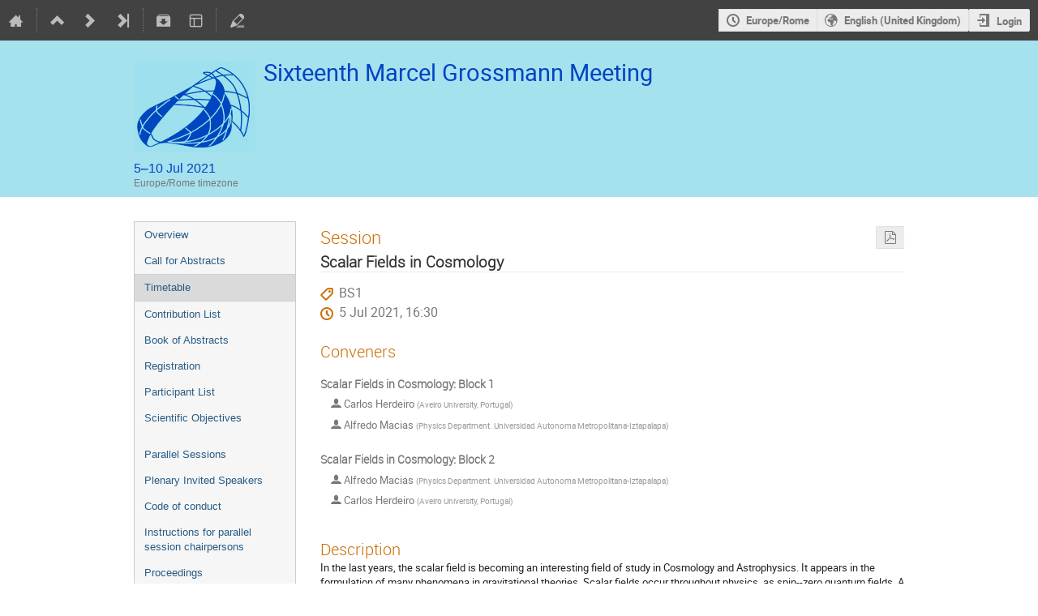

--- FILE ---
content_type: text/html; charset=utf-8
request_url: https://indico.icranet.org/event/1/sessions/23/
body_size: 237292
content:
<!DOCTYPE html>

<html lang="en"
      prefix="og: http://ogp.me/ns#"
      data-canonical-locale="en-GB"
      data-static-site="false">
<head>
    <title>Sixteenth Marcel Grossmann Meeting  (5-10 July 2021): Scalar Fields in Cosmology · ICRANet Indico platform</title>
    <meta charset="UTF-8">
    <meta http-equiv="X-UA-Compatible" content="IE=edge">
    <meta name="csrf-token" id="csrf-token" content="00000000-0000-0000-0000-000000000000">
    <link rel="shortcut icon" type="image/x-icon" href="/images/indico.ico">

    <meta property="og:site_name" content="ICRANet Indico platform (Indico)">
    <meta property="og:image" content="/event/1/logo-3292156366.png">
    <meta property="og:title" content="Sixteenth Marcel Grossmann Meeting">
    <meta property="og:type" content="event">
    <meta property="og:description" content="Since 1975, the Marcel Grossmann  Meetings (on Recent Developments in Theoretical and Experimental General Relativity, Gravitation, and Relativistic Field Theories) have been organized in order to provide opportunities for discussing recent advances in gravitation, general relativity and relativistic field theories, emphasizing mathematical foundations, physical predictions and experimental tests. The objective of these meetings is to elicit exchange among scientists that may deepen our...">
    
    <script type="application/ld+json">
        {"@context":"http://schema.org","@type":"Event","description":"Since 1975, the Marcel Grossmann \u00a0Meetings (on Recent Developments in Theoretical and Experimental General Relativity, Gravitation, and Relativistic Field Theories) have been organized in order to provide opportunities for discussing recent advances in gravitation, general relativity and relativistic field theories, emphasizing mathematical foundations, physical predictions and experimental tests. The objective of these meetings is to elicit exchange among scientists that may deepen our understanding of spacetime structures as well as to review the status of ongoing experiments aimed at testing Einstein\u0027s theory of gravitation either from the ground or from space. Previous meetings have been held in Trieste (MG1: 1975) and (MG2: 1979), Shanghai (MG3: 1982), Rome (MG4: 1985, MG9: 2000), Perth (MG5: 1988), Kyoto (MG6: 1991), Stanford (MG7: 1994), Jerusalem (MG8: 1997), Rio (MG10: 2003), Berlin (MG11: 2006), Paris (MG12: 2009), Stockholm (MG13: 2012),\u00a0 MG14 in 2015 and MG15 in 2018 both in Rome.","endDate":"2021-07-10T19:30:00+02:00","image":"https://indico.icranet.org/event/1/logo-3292156366.png","location":{"@type":"Place","address":"Virtual Meeting","name":"No location set"},"name":"Sixteenth Marcel Grossmann Meeting","performer":[{"@type":"Person","affiliation":{"@type":"Organization","name":"ICRANet"},"name":"Remo Ruffini"},{"@type":"Person","affiliation":{"@type":"Organization","name":"Villanova University"},"name":"Robert Jantzen"},{"@type":"Person","affiliation":{"@type":"Organization","name":"ICRANet"},"name":"Gregory Vereshchagin"}],"startDate":"2021-07-05T06:30:00+02:00","url":"https://indico.icranet.org/event/1/"}
    </script>

    <meta name="keywords" content="MG16">

    
    

    <script type="text/javascript" src="/assets/i18n/en_GB.js"></script>
    <script type="text/javascript" src="/assets/i18n/en_GB-react.js"></script>
    <script type="text/javascript" src="/assets/js-vars/global.js"></script>

    <script src="/dist/js/exports.56473282.bundle.js"></script>
    <script src="/dist/js/common-runtime.2837c31d.bundle.js"></script>
    <link rel="stylesheet" href="/dist/css/common.5b78c990.css" />
    <script src="/dist/js/common.bdbaec05.bundle.js"></script>
    <link rel="stylesheet" href="/dist/css/react.c0eb75b7.css" />
    <script src="/dist/js/react.e00b41b6.bundle.js"></script>
    <script src="/dist/js/semantic-ui.32899e53.bundle.js"></script>
    <link rel="stylesheet" href="/dist/css/semantic-ui.03304b73.css" />
    <link rel="stylesheet" href="/dist/css/jquery.dee9784c.css" />
    <script src="/dist/js/jquery.089d9635.bundle.js"></script>
    <link rel="stylesheet" href="/dist/css/main.fe7774b7.css" />
    <script src="/dist/js/main.1c4894ed.bundle.js"></script>
    <script src="/dist/js/module_core.fe470f77.bundle.js"></script>
    <script src="/dist/js/module_events.creation.d4310946.bundle.js"></script>
    <script src="/dist/js/module_attachments.2a50ab8a.bundle.js"></script>
    <script src="/dist/js/outdatedbrowser.30ae98ac.bundle.js"></script>
    <link rel="stylesheet" href="/dist/css/outdatedbrowser.64c74531.css" />
    <script src="/dist/js/module_events.display.bb521236.bundle.js"></script>
    <script src="/dist/js/module_events.contributions.50e8b0f4.bundle.js"></script>
    <script src="/dist/js/module_events.header.a6e81341.bundle.js"></script>
    <script src="/dist/js/module_events.search.0342f0d7.bundle.js"></script>
    <link rel="stylesheet" href="/dist/css/conferences.b0812759.css" />
    <script src="/dist/js/module_events.sessions.eae36d46.bundle.js"></script>
    
    

    

    
        <script>
            moment.locale(["en-gb", 'en']);
            IndicoGlobalVars.isUserAuthenticated = false;
        </script>
    

    <script type="text/javascript" src="/assets/js-vars/user.js"></script>

    <script src="/dist/js/mathjax.cb61fe3d.bundle.js"></script>


    

    
</head>
<body data-user-id="null"
      data-debug="false"
      
          data-tinymce-content-css="[&#34;/dist/css/common.5b78c990.css&#34;,&#34;/dist/css/react.c0eb75b7.css&#34;,&#34;/dist/css/semantic-ui.03304b73.css&#34;,&#34;/dist/css/jquery.dee9784c.css&#34;,&#34;/dist/css/main.fe7774b7.css&#34;]"
      >
    <ind-bypass-block-links></ind-bypass-block-links>
    
        <div class="header">

    
    


    
    


<div class="page-header page-header-dark event-page-header">
    <div class="main-action-bar flexrow f-j-space-between f-a-center">
        <div class="button-bar flexrow f-j-start">
            
                

    <a class="i-button text-color subtle icon-home" href="/"
       title="Go to the Indico Home Page"></a>

    <span class="separator"></span>

    

    

    
        <a class="i-button text-color subtle icon-collapse" href="/"
           title="Up to category"></a>
    

    
        <a class="i-button text-color subtle icon-next" href="/event/2/"
           title="Newer event"></a>
    

    
        <a class="i-button text-color subtle icon-last" href="/event/11/"
           title="Newest event"></a>
    

    
        <span class="separator"></span>
    
            

            
                

                

                <div id="event-calendar-link" data-event-id="1"
                     data-event-contrib-count="1045"
                     data-event-session-block-count="148"
                     ></div>

                

                <a class="i-button text-color subtle icon-package-download" href="/event/1/attachments/package"
                   title="Download material"></a>

                <button class="i-button text-color subtle icon-layout arrow js-dropdown" data-toggle="dropdown"
       title="Change theme"></button>
    <ul class="i-dropdown">
        
        
            
            
                <li>
                    
                        <a href="/event/1/timetable/?view=standard">Indico style</a>
                    
                </li>
            
                <li>
                    
                        <a href="/event/1/timetable/?view=standard_inline_minutes">Indico style - inline minutes</a>
                    
                </li>
            
                <li>
                    
                        <a href="/event/1/timetable/?view=standard_numbered">Indico style - numbered</a>
                    
                </li>
            
                <li>
                    
                        <a href="/event/1/timetable/?view=standard_numbered_inline_minutes">Indico style - numbered + minutes</a>
                    
                </li>
            
                <li>
                    
                        <a href="/event/1/timetable/?view=indico_weeks_view">Indico Weeks View</a>
                    
                </li>
            
        
    </ul>
                

                <span class="separator"></span>
            

            

            
                <a class="i-button text-color subtle icon-edit"
                   href="/event/1/manage/"
                   title="Switch to the management area of this event"></a>
            

            
        </div>

        
    

    <div id="session-bar" class="session-bar flexrow f-j-end ">
        <div class="toolbar">
            <div class="group">
                

                
    
    
        
        <article id="tz-selector-widget" style="display:none" aria-labelledby="tz-selector">
            <div>
                <h2 id="tz-selector">Choose timezone</h2>

                <div id="tz-profile-setting">
                    <span>Your profile timezone:</span>
                    <span></span>
                </div>

                <form id="tz-mode-form" action="/change-timezone" method="post">
                    <fieldset id="tz-modes">
                        <legend>Use timezone based on:</legend>
                        <div class="options">
                            <label>
                                <input type="radio" name="tz_mode" value="local"
                                checked
                                aria-label="Use the event/category timezone">
                                <span>Event/category</span>
                            </label>
                            
                            <label>
                                <input type="radio" name="tz_mode" value="custom"
                                    
                                    aria-label="Use a custom timezone">
                                <span>Custom</span>
                            </label>
                        </div>
                    </fieldset>
                    <label id="tz-custom-field">
                        <span>Select a custom timezone</span>
                        <select name="tz" size="12">
                            
                                <option value="Africa/Abidjan"  >
                                    Africa/Abidjan
                                </option>
                                <option value="Africa/Accra"  >
                                    Africa/Accra
                                </option>
                                <option value="Africa/Addis_Ababa"  >
                                    Africa/Addis_Ababa
                                </option>
                                <option value="Africa/Algiers"  >
                                    Africa/Algiers
                                </option>
                                <option value="Africa/Asmara"  >
                                    Africa/Asmara
                                </option>
                                <option value="Africa/Bamako"  >
                                    Africa/Bamako
                                </option>
                                <option value="Africa/Bangui"  >
                                    Africa/Bangui
                                </option>
                                <option value="Africa/Banjul"  >
                                    Africa/Banjul
                                </option>
                                <option value="Africa/Bissau"  >
                                    Africa/Bissau
                                </option>
                                <option value="Africa/Blantyre"  >
                                    Africa/Blantyre
                                </option>
                                <option value="Africa/Brazzaville"  >
                                    Africa/Brazzaville
                                </option>
                                <option value="Africa/Bujumbura"  >
                                    Africa/Bujumbura
                                </option>
                                <option value="Africa/Cairo"  >
                                    Africa/Cairo
                                </option>
                                <option value="Africa/Casablanca"  >
                                    Africa/Casablanca
                                </option>
                                <option value="Africa/Ceuta"  >
                                    Africa/Ceuta
                                </option>
                                <option value="Africa/Conakry"  >
                                    Africa/Conakry
                                </option>
                                <option value="Africa/Dakar"  >
                                    Africa/Dakar
                                </option>
                                <option value="Africa/Dar_es_Salaam"  >
                                    Africa/Dar_es_Salaam
                                </option>
                                <option value="Africa/Djibouti"  >
                                    Africa/Djibouti
                                </option>
                                <option value="Africa/Douala"  >
                                    Africa/Douala
                                </option>
                                <option value="Africa/El_Aaiun"  >
                                    Africa/El_Aaiun
                                </option>
                                <option value="Africa/Freetown"  >
                                    Africa/Freetown
                                </option>
                                <option value="Africa/Gaborone"  >
                                    Africa/Gaborone
                                </option>
                                <option value="Africa/Harare"  >
                                    Africa/Harare
                                </option>
                                <option value="Africa/Johannesburg"  >
                                    Africa/Johannesburg
                                </option>
                                <option value="Africa/Juba"  >
                                    Africa/Juba
                                </option>
                                <option value="Africa/Kampala"  >
                                    Africa/Kampala
                                </option>
                                <option value="Africa/Khartoum"  >
                                    Africa/Khartoum
                                </option>
                                <option value="Africa/Kigali"  >
                                    Africa/Kigali
                                </option>
                                <option value="Africa/Kinshasa"  >
                                    Africa/Kinshasa
                                </option>
                                <option value="Africa/Lagos"  >
                                    Africa/Lagos
                                </option>
                                <option value="Africa/Libreville"  >
                                    Africa/Libreville
                                </option>
                                <option value="Africa/Lome"  >
                                    Africa/Lome
                                </option>
                                <option value="Africa/Luanda"  >
                                    Africa/Luanda
                                </option>
                                <option value="Africa/Lubumbashi"  >
                                    Africa/Lubumbashi
                                </option>
                                <option value="Africa/Lusaka"  >
                                    Africa/Lusaka
                                </option>
                                <option value="Africa/Malabo"  >
                                    Africa/Malabo
                                </option>
                                <option value="Africa/Maputo"  >
                                    Africa/Maputo
                                </option>
                                <option value="Africa/Maseru"  >
                                    Africa/Maseru
                                </option>
                                <option value="Africa/Mbabane"  >
                                    Africa/Mbabane
                                </option>
                                <option value="Africa/Mogadishu"  >
                                    Africa/Mogadishu
                                </option>
                                <option value="Africa/Monrovia"  >
                                    Africa/Monrovia
                                </option>
                                <option value="Africa/Nairobi"  >
                                    Africa/Nairobi
                                </option>
                                <option value="Africa/Ndjamena"  >
                                    Africa/Ndjamena
                                </option>
                                <option value="Africa/Niamey"  >
                                    Africa/Niamey
                                </option>
                                <option value="Africa/Nouakchott"  >
                                    Africa/Nouakchott
                                </option>
                                <option value="Africa/Ouagadougou"  >
                                    Africa/Ouagadougou
                                </option>
                                <option value="Africa/Porto-Novo"  >
                                    Africa/Porto-Novo
                                </option>
                                <option value="Africa/Sao_Tome"  >
                                    Africa/Sao_Tome
                                </option>
                                <option value="Africa/Tripoli"  >
                                    Africa/Tripoli
                                </option>
                                <option value="Africa/Tunis"  >
                                    Africa/Tunis
                                </option>
                                <option value="Africa/Windhoek"  >
                                    Africa/Windhoek
                                </option>
                                <option value="America/Adak"  >
                                    America/Adak
                                </option>
                                <option value="America/Anchorage"  >
                                    America/Anchorage
                                </option>
                                <option value="America/Anguilla"  >
                                    America/Anguilla
                                </option>
                                <option value="America/Antigua"  >
                                    America/Antigua
                                </option>
                                <option value="America/Araguaina"  >
                                    America/Araguaina
                                </option>
                                <option value="America/Argentina/Buenos_Aires"  >
                                    America/Argentina/Buenos_Aires
                                </option>
                                <option value="America/Argentina/Catamarca"  >
                                    America/Argentina/Catamarca
                                </option>
                                <option value="America/Argentina/Cordoba"  >
                                    America/Argentina/Cordoba
                                </option>
                                <option value="America/Argentina/Jujuy"  >
                                    America/Argentina/Jujuy
                                </option>
                                <option value="America/Argentina/La_Rioja"  >
                                    America/Argentina/La_Rioja
                                </option>
                                <option value="America/Argentina/Mendoza"  >
                                    America/Argentina/Mendoza
                                </option>
                                <option value="America/Argentina/Rio_Gallegos"  >
                                    America/Argentina/Rio_Gallegos
                                </option>
                                <option value="America/Argentina/Salta"  >
                                    America/Argentina/Salta
                                </option>
                                <option value="America/Argentina/San_Juan"  >
                                    America/Argentina/San_Juan
                                </option>
                                <option value="America/Argentina/San_Luis"  >
                                    America/Argentina/San_Luis
                                </option>
                                <option value="America/Argentina/Tucuman"  >
                                    America/Argentina/Tucuman
                                </option>
                                <option value="America/Argentina/Ushuaia"  >
                                    America/Argentina/Ushuaia
                                </option>
                                <option value="America/Aruba"  >
                                    America/Aruba
                                </option>
                                <option value="America/Asuncion"  >
                                    America/Asuncion
                                </option>
                                <option value="America/Atikokan"  >
                                    America/Atikokan
                                </option>
                                <option value="America/Bahia"  >
                                    America/Bahia
                                </option>
                                <option value="America/Bahia_Banderas"  >
                                    America/Bahia_Banderas
                                </option>
                                <option value="America/Barbados"  >
                                    America/Barbados
                                </option>
                                <option value="America/Belem"  >
                                    America/Belem
                                </option>
                                <option value="America/Belize"  >
                                    America/Belize
                                </option>
                                <option value="America/Blanc-Sablon"  >
                                    America/Blanc-Sablon
                                </option>
                                <option value="America/Boa_Vista"  >
                                    America/Boa_Vista
                                </option>
                                <option value="America/Bogota"  >
                                    America/Bogota
                                </option>
                                <option value="America/Boise"  >
                                    America/Boise
                                </option>
                                <option value="America/Cambridge_Bay"  >
                                    America/Cambridge_Bay
                                </option>
                                <option value="America/Campo_Grande"  >
                                    America/Campo_Grande
                                </option>
                                <option value="America/Cancun"  >
                                    America/Cancun
                                </option>
                                <option value="America/Caracas"  >
                                    America/Caracas
                                </option>
                                <option value="America/Cayenne"  >
                                    America/Cayenne
                                </option>
                                <option value="America/Cayman"  >
                                    America/Cayman
                                </option>
                                <option value="America/Chicago"  >
                                    America/Chicago
                                </option>
                                <option value="America/Chihuahua"  >
                                    America/Chihuahua
                                </option>
                                <option value="America/Ciudad_Juarez"  >
                                    America/Ciudad_Juarez
                                </option>
                                <option value="America/Costa_Rica"  >
                                    America/Costa_Rica
                                </option>
                                <option value="America/Creston"  >
                                    America/Creston
                                </option>
                                <option value="America/Cuiaba"  >
                                    America/Cuiaba
                                </option>
                                <option value="America/Curacao"  >
                                    America/Curacao
                                </option>
                                <option value="America/Danmarkshavn"  >
                                    America/Danmarkshavn
                                </option>
                                <option value="America/Dawson"  >
                                    America/Dawson
                                </option>
                                <option value="America/Dawson_Creek"  >
                                    America/Dawson_Creek
                                </option>
                                <option value="America/Denver"  >
                                    America/Denver
                                </option>
                                <option value="America/Detroit"  >
                                    America/Detroit
                                </option>
                                <option value="America/Dominica"  >
                                    America/Dominica
                                </option>
                                <option value="America/Edmonton"  >
                                    America/Edmonton
                                </option>
                                <option value="America/Eirunepe"  >
                                    America/Eirunepe
                                </option>
                                <option value="America/El_Salvador"  >
                                    America/El_Salvador
                                </option>
                                <option value="America/Fort_Nelson"  >
                                    America/Fort_Nelson
                                </option>
                                <option value="America/Fortaleza"  >
                                    America/Fortaleza
                                </option>
                                <option value="America/Glace_Bay"  >
                                    America/Glace_Bay
                                </option>
                                <option value="America/Goose_Bay"  >
                                    America/Goose_Bay
                                </option>
                                <option value="America/Grand_Turk"  >
                                    America/Grand_Turk
                                </option>
                                <option value="America/Grenada"  >
                                    America/Grenada
                                </option>
                                <option value="America/Guadeloupe"  >
                                    America/Guadeloupe
                                </option>
                                <option value="America/Guatemala"  >
                                    America/Guatemala
                                </option>
                                <option value="America/Guayaquil"  >
                                    America/Guayaquil
                                </option>
                                <option value="America/Guyana"  >
                                    America/Guyana
                                </option>
                                <option value="America/Halifax"  >
                                    America/Halifax
                                </option>
                                <option value="America/Havana"  >
                                    America/Havana
                                </option>
                                <option value="America/Hermosillo"  >
                                    America/Hermosillo
                                </option>
                                <option value="America/Indiana/Indianapolis"  >
                                    America/Indiana/Indianapolis
                                </option>
                                <option value="America/Indiana/Knox"  >
                                    America/Indiana/Knox
                                </option>
                                <option value="America/Indiana/Marengo"  >
                                    America/Indiana/Marengo
                                </option>
                                <option value="America/Indiana/Petersburg"  >
                                    America/Indiana/Petersburg
                                </option>
                                <option value="America/Indiana/Tell_City"  >
                                    America/Indiana/Tell_City
                                </option>
                                <option value="America/Indiana/Vevay"  >
                                    America/Indiana/Vevay
                                </option>
                                <option value="America/Indiana/Vincennes"  >
                                    America/Indiana/Vincennes
                                </option>
                                <option value="America/Indiana/Winamac"  >
                                    America/Indiana/Winamac
                                </option>
                                <option value="America/Inuvik"  >
                                    America/Inuvik
                                </option>
                                <option value="America/Iqaluit"  >
                                    America/Iqaluit
                                </option>
                                <option value="America/Jamaica"  >
                                    America/Jamaica
                                </option>
                                <option value="America/Juneau"  >
                                    America/Juneau
                                </option>
                                <option value="America/Kentucky/Louisville"  >
                                    America/Kentucky/Louisville
                                </option>
                                <option value="America/Kentucky/Monticello"  >
                                    America/Kentucky/Monticello
                                </option>
                                <option value="America/Kralendijk"  >
                                    America/Kralendijk
                                </option>
                                <option value="America/La_Paz"  >
                                    America/La_Paz
                                </option>
                                <option value="America/Lima"  >
                                    America/Lima
                                </option>
                                <option value="America/Los_Angeles"  >
                                    America/Los_Angeles
                                </option>
                                <option value="America/Lower_Princes"  >
                                    America/Lower_Princes
                                </option>
                                <option value="America/Maceio"  >
                                    America/Maceio
                                </option>
                                <option value="America/Managua"  >
                                    America/Managua
                                </option>
                                <option value="America/Manaus"  >
                                    America/Manaus
                                </option>
                                <option value="America/Marigot"  >
                                    America/Marigot
                                </option>
                                <option value="America/Martinique"  >
                                    America/Martinique
                                </option>
                                <option value="America/Matamoros"  >
                                    America/Matamoros
                                </option>
                                <option value="America/Mazatlan"  >
                                    America/Mazatlan
                                </option>
                                <option value="America/Menominee"  >
                                    America/Menominee
                                </option>
                                <option value="America/Merida"  >
                                    America/Merida
                                </option>
                                <option value="America/Metlakatla"  >
                                    America/Metlakatla
                                </option>
                                <option value="America/Mexico_City"  >
                                    America/Mexico_City
                                </option>
                                <option value="America/Miquelon"  >
                                    America/Miquelon
                                </option>
                                <option value="America/Moncton"  >
                                    America/Moncton
                                </option>
                                <option value="America/Monterrey"  >
                                    America/Monterrey
                                </option>
                                <option value="America/Montevideo"  >
                                    America/Montevideo
                                </option>
                                <option value="America/Montserrat"  >
                                    America/Montserrat
                                </option>
                                <option value="America/Nassau"  >
                                    America/Nassau
                                </option>
                                <option value="America/New_York"  >
                                    America/New_York
                                </option>
                                <option value="America/Nome"  >
                                    America/Nome
                                </option>
                                <option value="America/Noronha"  >
                                    America/Noronha
                                </option>
                                <option value="America/North_Dakota/Beulah"  >
                                    America/North_Dakota/Beulah
                                </option>
                                <option value="America/North_Dakota/Center"  >
                                    America/North_Dakota/Center
                                </option>
                                <option value="America/North_Dakota/New_Salem"  >
                                    America/North_Dakota/New_Salem
                                </option>
                                <option value="America/Nuuk"  >
                                    America/Nuuk
                                </option>
                                <option value="America/Ojinaga"  >
                                    America/Ojinaga
                                </option>
                                <option value="America/Panama"  >
                                    America/Panama
                                </option>
                                <option value="America/Paramaribo"  >
                                    America/Paramaribo
                                </option>
                                <option value="America/Phoenix"  >
                                    America/Phoenix
                                </option>
                                <option value="America/Port-au-Prince"  >
                                    America/Port-au-Prince
                                </option>
                                <option value="America/Port_of_Spain"  >
                                    America/Port_of_Spain
                                </option>
                                <option value="America/Porto_Velho"  >
                                    America/Porto_Velho
                                </option>
                                <option value="America/Puerto_Rico"  >
                                    America/Puerto_Rico
                                </option>
                                <option value="America/Punta_Arenas"  >
                                    America/Punta_Arenas
                                </option>
                                <option value="America/Rankin_Inlet"  >
                                    America/Rankin_Inlet
                                </option>
                                <option value="America/Recife"  >
                                    America/Recife
                                </option>
                                <option value="America/Regina"  >
                                    America/Regina
                                </option>
                                <option value="America/Resolute"  >
                                    America/Resolute
                                </option>
                                <option value="America/Rio_Branco"  >
                                    America/Rio_Branco
                                </option>
                                <option value="America/Santarem"  >
                                    America/Santarem
                                </option>
                                <option value="America/Santiago"  >
                                    America/Santiago
                                </option>
                                <option value="America/Santo_Domingo"  >
                                    America/Santo_Domingo
                                </option>
                                <option value="America/Sao_Paulo"  >
                                    America/Sao_Paulo
                                </option>
                                <option value="America/Scoresbysund"  >
                                    America/Scoresbysund
                                </option>
                                <option value="America/Sitka"  >
                                    America/Sitka
                                </option>
                                <option value="America/St_Barthelemy"  >
                                    America/St_Barthelemy
                                </option>
                                <option value="America/St_Johns"  >
                                    America/St_Johns
                                </option>
                                <option value="America/St_Kitts"  >
                                    America/St_Kitts
                                </option>
                                <option value="America/St_Lucia"  >
                                    America/St_Lucia
                                </option>
                                <option value="America/St_Thomas"  >
                                    America/St_Thomas
                                </option>
                                <option value="America/St_Vincent"  >
                                    America/St_Vincent
                                </option>
                                <option value="America/Swift_Current"  >
                                    America/Swift_Current
                                </option>
                                <option value="America/Tegucigalpa"  >
                                    America/Tegucigalpa
                                </option>
                                <option value="America/Thule"  >
                                    America/Thule
                                </option>
                                <option value="America/Tijuana"  >
                                    America/Tijuana
                                </option>
                                <option value="America/Toronto"  >
                                    America/Toronto
                                </option>
                                <option value="America/Tortola"  >
                                    America/Tortola
                                </option>
                                <option value="America/Vancouver"  >
                                    America/Vancouver
                                </option>
                                <option value="America/Whitehorse"  >
                                    America/Whitehorse
                                </option>
                                <option value="America/Winnipeg"  >
                                    America/Winnipeg
                                </option>
                                <option value="America/Yakutat"  >
                                    America/Yakutat
                                </option>
                                <option value="Antarctica/Casey"  >
                                    Antarctica/Casey
                                </option>
                                <option value="Antarctica/Davis"  >
                                    Antarctica/Davis
                                </option>
                                <option value="Antarctica/DumontDUrville"  >
                                    Antarctica/DumontDUrville
                                </option>
                                <option value="Antarctica/Macquarie"  >
                                    Antarctica/Macquarie
                                </option>
                                <option value="Antarctica/Mawson"  >
                                    Antarctica/Mawson
                                </option>
                                <option value="Antarctica/McMurdo"  >
                                    Antarctica/McMurdo
                                </option>
                                <option value="Antarctica/Palmer"  >
                                    Antarctica/Palmer
                                </option>
                                <option value="Antarctica/Rothera"  >
                                    Antarctica/Rothera
                                </option>
                                <option value="Antarctica/Syowa"  >
                                    Antarctica/Syowa
                                </option>
                                <option value="Antarctica/Troll"  >
                                    Antarctica/Troll
                                </option>
                                <option value="Antarctica/Vostok"  >
                                    Antarctica/Vostok
                                </option>
                                <option value="Arctic/Longyearbyen"  >
                                    Arctic/Longyearbyen
                                </option>
                                <option value="Asia/Aden"  >
                                    Asia/Aden
                                </option>
                                <option value="Asia/Almaty"  >
                                    Asia/Almaty
                                </option>
                                <option value="Asia/Amman"  >
                                    Asia/Amman
                                </option>
                                <option value="Asia/Anadyr"  >
                                    Asia/Anadyr
                                </option>
                                <option value="Asia/Aqtau"  >
                                    Asia/Aqtau
                                </option>
                                <option value="Asia/Aqtobe"  >
                                    Asia/Aqtobe
                                </option>
                                <option value="Asia/Ashgabat"  >
                                    Asia/Ashgabat
                                </option>
                                <option value="Asia/Atyrau"  >
                                    Asia/Atyrau
                                </option>
                                <option value="Asia/Baghdad"  >
                                    Asia/Baghdad
                                </option>
                                <option value="Asia/Bahrain"  >
                                    Asia/Bahrain
                                </option>
                                <option value="Asia/Baku"  >
                                    Asia/Baku
                                </option>
                                <option value="Asia/Bangkok"  >
                                    Asia/Bangkok
                                </option>
                                <option value="Asia/Barnaul"  >
                                    Asia/Barnaul
                                </option>
                                <option value="Asia/Beirut"  >
                                    Asia/Beirut
                                </option>
                                <option value="Asia/Bishkek"  >
                                    Asia/Bishkek
                                </option>
                                <option value="Asia/Brunei"  >
                                    Asia/Brunei
                                </option>
                                <option value="Asia/Chita"  >
                                    Asia/Chita
                                </option>
                                <option value="Asia/Colombo"  >
                                    Asia/Colombo
                                </option>
                                <option value="Asia/Damascus"  >
                                    Asia/Damascus
                                </option>
                                <option value="Asia/Dhaka"  >
                                    Asia/Dhaka
                                </option>
                                <option value="Asia/Dili"  >
                                    Asia/Dili
                                </option>
                                <option value="Asia/Dubai"  >
                                    Asia/Dubai
                                </option>
                                <option value="Asia/Dushanbe"  >
                                    Asia/Dushanbe
                                </option>
                                <option value="Asia/Famagusta"  >
                                    Asia/Famagusta
                                </option>
                                <option value="Asia/Gaza"  >
                                    Asia/Gaza
                                </option>
                                <option value="Asia/Hebron"  >
                                    Asia/Hebron
                                </option>
                                <option value="Asia/Ho_Chi_Minh"  >
                                    Asia/Ho_Chi_Minh
                                </option>
                                <option value="Asia/Hong_Kong"  >
                                    Asia/Hong_Kong
                                </option>
                                <option value="Asia/Hovd"  >
                                    Asia/Hovd
                                </option>
                                <option value="Asia/Irkutsk"  >
                                    Asia/Irkutsk
                                </option>
                                <option value="Asia/Jakarta"  >
                                    Asia/Jakarta
                                </option>
                                <option value="Asia/Jayapura"  >
                                    Asia/Jayapura
                                </option>
                                <option value="Asia/Jerusalem"  >
                                    Asia/Jerusalem
                                </option>
                                <option value="Asia/Kabul"  >
                                    Asia/Kabul
                                </option>
                                <option value="Asia/Kamchatka"  >
                                    Asia/Kamchatka
                                </option>
                                <option value="Asia/Karachi"  >
                                    Asia/Karachi
                                </option>
                                <option value="Asia/Kathmandu"  >
                                    Asia/Kathmandu
                                </option>
                                <option value="Asia/Khandyga"  >
                                    Asia/Khandyga
                                </option>
                                <option value="Asia/Kolkata"  >
                                    Asia/Kolkata
                                </option>
                                <option value="Asia/Krasnoyarsk"  >
                                    Asia/Krasnoyarsk
                                </option>
                                <option value="Asia/Kuala_Lumpur"  >
                                    Asia/Kuala_Lumpur
                                </option>
                                <option value="Asia/Kuching"  >
                                    Asia/Kuching
                                </option>
                                <option value="Asia/Kuwait"  >
                                    Asia/Kuwait
                                </option>
                                <option value="Asia/Macau"  >
                                    Asia/Macau
                                </option>
                                <option value="Asia/Magadan"  >
                                    Asia/Magadan
                                </option>
                                <option value="Asia/Makassar"  >
                                    Asia/Makassar
                                </option>
                                <option value="Asia/Manila"  >
                                    Asia/Manila
                                </option>
                                <option value="Asia/Muscat"  >
                                    Asia/Muscat
                                </option>
                                <option value="Asia/Nicosia"  >
                                    Asia/Nicosia
                                </option>
                                <option value="Asia/Novokuznetsk"  >
                                    Asia/Novokuznetsk
                                </option>
                                <option value="Asia/Novosibirsk"  >
                                    Asia/Novosibirsk
                                </option>
                                <option value="Asia/Omsk"  >
                                    Asia/Omsk
                                </option>
                                <option value="Asia/Oral"  >
                                    Asia/Oral
                                </option>
                                <option value="Asia/Phnom_Penh"  >
                                    Asia/Phnom_Penh
                                </option>
                                <option value="Asia/Pontianak"  >
                                    Asia/Pontianak
                                </option>
                                <option value="Asia/Pyongyang"  >
                                    Asia/Pyongyang
                                </option>
                                <option value="Asia/Qatar"  >
                                    Asia/Qatar
                                </option>
                                <option value="Asia/Qostanay"  >
                                    Asia/Qostanay
                                </option>
                                <option value="Asia/Qyzylorda"  >
                                    Asia/Qyzylorda
                                </option>
                                <option value="Asia/Riyadh"  >
                                    Asia/Riyadh
                                </option>
                                <option value="Asia/Sakhalin"  >
                                    Asia/Sakhalin
                                </option>
                                <option value="Asia/Samarkand"  >
                                    Asia/Samarkand
                                </option>
                                <option value="Asia/Seoul"  >
                                    Asia/Seoul
                                </option>
                                <option value="Asia/Shanghai"  >
                                    Asia/Shanghai
                                </option>
                                <option value="Asia/Singapore"  >
                                    Asia/Singapore
                                </option>
                                <option value="Asia/Srednekolymsk"  >
                                    Asia/Srednekolymsk
                                </option>
                                <option value="Asia/Taipei"  >
                                    Asia/Taipei
                                </option>
                                <option value="Asia/Tashkent"  >
                                    Asia/Tashkent
                                </option>
                                <option value="Asia/Tbilisi"  >
                                    Asia/Tbilisi
                                </option>
                                <option value="Asia/Tehran"  >
                                    Asia/Tehran
                                </option>
                                <option value="Asia/Thimphu"  >
                                    Asia/Thimphu
                                </option>
                                <option value="Asia/Tokyo"  >
                                    Asia/Tokyo
                                </option>
                                <option value="Asia/Tomsk"  >
                                    Asia/Tomsk
                                </option>
                                <option value="Asia/Ulaanbaatar"  >
                                    Asia/Ulaanbaatar
                                </option>
                                <option value="Asia/Urumqi"  >
                                    Asia/Urumqi
                                </option>
                                <option value="Asia/Ust-Nera"  >
                                    Asia/Ust-Nera
                                </option>
                                <option value="Asia/Vientiane"  >
                                    Asia/Vientiane
                                </option>
                                <option value="Asia/Vladivostok"  >
                                    Asia/Vladivostok
                                </option>
                                <option value="Asia/Yakutsk"  >
                                    Asia/Yakutsk
                                </option>
                                <option value="Asia/Yangon"  >
                                    Asia/Yangon
                                </option>
                                <option value="Asia/Yekaterinburg"  >
                                    Asia/Yekaterinburg
                                </option>
                                <option value="Asia/Yerevan"  >
                                    Asia/Yerevan
                                </option>
                                <option value="Atlantic/Azores"  >
                                    Atlantic/Azores
                                </option>
                                <option value="Atlantic/Bermuda"  >
                                    Atlantic/Bermuda
                                </option>
                                <option value="Atlantic/Canary"  >
                                    Atlantic/Canary
                                </option>
                                <option value="Atlantic/Cape_Verde"  >
                                    Atlantic/Cape_Verde
                                </option>
                                <option value="Atlantic/Faroe"  >
                                    Atlantic/Faroe
                                </option>
                                <option value="Atlantic/Madeira"  >
                                    Atlantic/Madeira
                                </option>
                                <option value="Atlantic/Reykjavik"  >
                                    Atlantic/Reykjavik
                                </option>
                                <option value="Atlantic/South_Georgia"  >
                                    Atlantic/South_Georgia
                                </option>
                                <option value="Atlantic/St_Helena"  >
                                    Atlantic/St_Helena
                                </option>
                                <option value="Atlantic/Stanley"  >
                                    Atlantic/Stanley
                                </option>
                                <option value="Australia/Adelaide"  >
                                    Australia/Adelaide
                                </option>
                                <option value="Australia/Brisbane"  >
                                    Australia/Brisbane
                                </option>
                                <option value="Australia/Broken_Hill"  >
                                    Australia/Broken_Hill
                                </option>
                                <option value="Australia/Darwin"  >
                                    Australia/Darwin
                                </option>
                                <option value="Australia/Eucla"  >
                                    Australia/Eucla
                                </option>
                                <option value="Australia/Hobart"  >
                                    Australia/Hobart
                                </option>
                                <option value="Australia/Lindeman"  >
                                    Australia/Lindeman
                                </option>
                                <option value="Australia/Lord_Howe"  >
                                    Australia/Lord_Howe
                                </option>
                                <option value="Australia/Melbourne"  >
                                    Australia/Melbourne
                                </option>
                                <option value="Australia/Perth"  >
                                    Australia/Perth
                                </option>
                                <option value="Australia/Sydney"  >
                                    Australia/Sydney
                                </option>
                                <option value="Canada/Atlantic"  >
                                    Canada/Atlantic
                                </option>
                                <option value="Canada/Central"  >
                                    Canada/Central
                                </option>
                                <option value="Canada/Eastern"  >
                                    Canada/Eastern
                                </option>
                                <option value="Canada/Mountain"  >
                                    Canada/Mountain
                                </option>
                                <option value="Canada/Newfoundland"  >
                                    Canada/Newfoundland
                                </option>
                                <option value="Canada/Pacific"  >
                                    Canada/Pacific
                                </option>
                                <option value="Europe/Amsterdam"  >
                                    Europe/Amsterdam
                                </option>
                                <option value="Europe/Andorra"  >
                                    Europe/Andorra
                                </option>
                                <option value="Europe/Astrakhan"  >
                                    Europe/Astrakhan
                                </option>
                                <option value="Europe/Athens"  >
                                    Europe/Athens
                                </option>
                                <option value="Europe/Belgrade"  >
                                    Europe/Belgrade
                                </option>
                                <option value="Europe/Berlin"  >
                                    Europe/Berlin
                                </option>
                                <option value="Europe/Bratislava"  >
                                    Europe/Bratislava
                                </option>
                                <option value="Europe/Brussels"  >
                                    Europe/Brussels
                                </option>
                                <option value="Europe/Bucharest"  >
                                    Europe/Bucharest
                                </option>
                                <option value="Europe/Budapest"  >
                                    Europe/Budapest
                                </option>
                                <option value="Europe/Busingen"  >
                                    Europe/Busingen
                                </option>
                                <option value="Europe/Chisinau"  >
                                    Europe/Chisinau
                                </option>
                                <option value="Europe/Copenhagen"  >
                                    Europe/Copenhagen
                                </option>
                                <option value="Europe/Dublin"  >
                                    Europe/Dublin
                                </option>
                                <option value="Europe/Gibraltar"  >
                                    Europe/Gibraltar
                                </option>
                                <option value="Europe/Guernsey"  >
                                    Europe/Guernsey
                                </option>
                                <option value="Europe/Helsinki"  >
                                    Europe/Helsinki
                                </option>
                                <option value="Europe/Isle_of_Man"  >
                                    Europe/Isle_of_Man
                                </option>
                                <option value="Europe/Istanbul"  >
                                    Europe/Istanbul
                                </option>
                                <option value="Europe/Jersey"  >
                                    Europe/Jersey
                                </option>
                                <option value="Europe/Kaliningrad"  >
                                    Europe/Kaliningrad
                                </option>
                                <option value="Europe/Kirov"  >
                                    Europe/Kirov
                                </option>
                                <option value="Europe/Kyiv"  >
                                    Europe/Kyiv
                                </option>
                                <option value="Europe/Lisbon"  >
                                    Europe/Lisbon
                                </option>
                                <option value="Europe/Ljubljana"  >
                                    Europe/Ljubljana
                                </option>
                                <option value="Europe/London"  >
                                    Europe/London
                                </option>
                                <option value="Europe/Luxembourg"  >
                                    Europe/Luxembourg
                                </option>
                                <option value="Europe/Madrid"  >
                                    Europe/Madrid
                                </option>
                                <option value="Europe/Malta"  >
                                    Europe/Malta
                                </option>
                                <option value="Europe/Mariehamn"  >
                                    Europe/Mariehamn
                                </option>
                                <option value="Europe/Minsk"  >
                                    Europe/Minsk
                                </option>
                                <option value="Europe/Monaco"  >
                                    Europe/Monaco
                                </option>
                                <option value="Europe/Moscow"  >
                                    Europe/Moscow
                                </option>
                                <option value="Europe/Oslo"  >
                                    Europe/Oslo
                                </option>
                                <option value="Europe/Paris"  >
                                    Europe/Paris
                                </option>
                                <option value="Europe/Podgorica"  >
                                    Europe/Podgorica
                                </option>
                                <option value="Europe/Prague"  >
                                    Europe/Prague
                                </option>
                                <option value="Europe/Riga"  >
                                    Europe/Riga
                                </option>
                                <option value="Europe/Rome" selected >
                                    Europe/Rome
                                </option>
                                <option value="Europe/Samara"  >
                                    Europe/Samara
                                </option>
                                <option value="Europe/San_Marino"  >
                                    Europe/San_Marino
                                </option>
                                <option value="Europe/Sarajevo"  >
                                    Europe/Sarajevo
                                </option>
                                <option value="Europe/Saratov"  >
                                    Europe/Saratov
                                </option>
                                <option value="Europe/Simferopol"  >
                                    Europe/Simferopol
                                </option>
                                <option value="Europe/Skopje"  >
                                    Europe/Skopje
                                </option>
                                <option value="Europe/Sofia"  >
                                    Europe/Sofia
                                </option>
                                <option value="Europe/Stockholm"  >
                                    Europe/Stockholm
                                </option>
                                <option value="Europe/Tallinn"  >
                                    Europe/Tallinn
                                </option>
                                <option value="Europe/Tirane"  >
                                    Europe/Tirane
                                </option>
                                <option value="Europe/Ulyanovsk"  >
                                    Europe/Ulyanovsk
                                </option>
                                <option value="Europe/Vaduz"  >
                                    Europe/Vaduz
                                </option>
                                <option value="Europe/Vatican"  >
                                    Europe/Vatican
                                </option>
                                <option value="Europe/Vienna"  >
                                    Europe/Vienna
                                </option>
                                <option value="Europe/Vilnius"  >
                                    Europe/Vilnius
                                </option>
                                <option value="Europe/Volgograd"  >
                                    Europe/Volgograd
                                </option>
                                <option value="Europe/Warsaw"  >
                                    Europe/Warsaw
                                </option>
                                <option value="Europe/Zagreb"  >
                                    Europe/Zagreb
                                </option>
                                <option value="Europe/Zurich"  >
                                    Europe/Zurich
                                </option>
                                <option value="GMT"  >
                                    GMT
                                </option>
                                <option value="Indian/Antananarivo"  >
                                    Indian/Antananarivo
                                </option>
                                <option value="Indian/Chagos"  >
                                    Indian/Chagos
                                </option>
                                <option value="Indian/Christmas"  >
                                    Indian/Christmas
                                </option>
                                <option value="Indian/Cocos"  >
                                    Indian/Cocos
                                </option>
                                <option value="Indian/Comoro"  >
                                    Indian/Comoro
                                </option>
                                <option value="Indian/Kerguelen"  >
                                    Indian/Kerguelen
                                </option>
                                <option value="Indian/Mahe"  >
                                    Indian/Mahe
                                </option>
                                <option value="Indian/Maldives"  >
                                    Indian/Maldives
                                </option>
                                <option value="Indian/Mauritius"  >
                                    Indian/Mauritius
                                </option>
                                <option value="Indian/Mayotte"  >
                                    Indian/Mayotte
                                </option>
                                <option value="Indian/Reunion"  >
                                    Indian/Reunion
                                </option>
                                <option value="Pacific/Apia"  >
                                    Pacific/Apia
                                </option>
                                <option value="Pacific/Auckland"  >
                                    Pacific/Auckland
                                </option>
                                <option value="Pacific/Bougainville"  >
                                    Pacific/Bougainville
                                </option>
                                <option value="Pacific/Chatham"  >
                                    Pacific/Chatham
                                </option>
                                <option value="Pacific/Chuuk"  >
                                    Pacific/Chuuk
                                </option>
                                <option value="Pacific/Easter"  >
                                    Pacific/Easter
                                </option>
                                <option value="Pacific/Efate"  >
                                    Pacific/Efate
                                </option>
                                <option value="Pacific/Fakaofo"  >
                                    Pacific/Fakaofo
                                </option>
                                <option value="Pacific/Fiji"  >
                                    Pacific/Fiji
                                </option>
                                <option value="Pacific/Funafuti"  >
                                    Pacific/Funafuti
                                </option>
                                <option value="Pacific/Galapagos"  >
                                    Pacific/Galapagos
                                </option>
                                <option value="Pacific/Gambier"  >
                                    Pacific/Gambier
                                </option>
                                <option value="Pacific/Guadalcanal"  >
                                    Pacific/Guadalcanal
                                </option>
                                <option value="Pacific/Guam"  >
                                    Pacific/Guam
                                </option>
                                <option value="Pacific/Honolulu"  >
                                    Pacific/Honolulu
                                </option>
                                <option value="Pacific/Kanton"  >
                                    Pacific/Kanton
                                </option>
                                <option value="Pacific/Kiritimati"  >
                                    Pacific/Kiritimati
                                </option>
                                <option value="Pacific/Kosrae"  >
                                    Pacific/Kosrae
                                </option>
                                <option value="Pacific/Kwajalein"  >
                                    Pacific/Kwajalein
                                </option>
                                <option value="Pacific/Majuro"  >
                                    Pacific/Majuro
                                </option>
                                <option value="Pacific/Marquesas"  >
                                    Pacific/Marquesas
                                </option>
                                <option value="Pacific/Midway"  >
                                    Pacific/Midway
                                </option>
                                <option value="Pacific/Nauru"  >
                                    Pacific/Nauru
                                </option>
                                <option value="Pacific/Niue"  >
                                    Pacific/Niue
                                </option>
                                <option value="Pacific/Norfolk"  >
                                    Pacific/Norfolk
                                </option>
                                <option value="Pacific/Noumea"  >
                                    Pacific/Noumea
                                </option>
                                <option value="Pacific/Pago_Pago"  >
                                    Pacific/Pago_Pago
                                </option>
                                <option value="Pacific/Palau"  >
                                    Pacific/Palau
                                </option>
                                <option value="Pacific/Pitcairn"  >
                                    Pacific/Pitcairn
                                </option>
                                <option value="Pacific/Pohnpei"  >
                                    Pacific/Pohnpei
                                </option>
                                <option value="Pacific/Port_Moresby"  >
                                    Pacific/Port_Moresby
                                </option>
                                <option value="Pacific/Rarotonga"  >
                                    Pacific/Rarotonga
                                </option>
                                <option value="Pacific/Saipan"  >
                                    Pacific/Saipan
                                </option>
                                <option value="Pacific/Tahiti"  >
                                    Pacific/Tahiti
                                </option>
                                <option value="Pacific/Tarawa"  >
                                    Pacific/Tarawa
                                </option>
                                <option value="Pacific/Tongatapu"  >
                                    Pacific/Tongatapu
                                </option>
                                <option value="Pacific/Wake"  >
                                    Pacific/Wake
                                </option>
                                <option value="Pacific/Wallis"  >
                                    Pacific/Wallis
                                </option>
                                <option value="US/Alaska"  >
                                    US/Alaska
                                </option>
                                <option value="US/Arizona"  >
                                    US/Arizona
                                </option>
                                <option value="US/Central"  >
                                    US/Central
                                </option>
                                <option value="US/Eastern"  >
                                    US/Eastern
                                </option>
                                <option value="US/Hawaii"  >
                                    US/Hawaii
                                </option>
                                <option value="US/Mountain"  >
                                    US/Mountain
                                </option>
                                <option value="US/Pacific"  >
                                    US/Pacific
                                </option>
                                <option value="UTC"  >
                                    UTC
                                </option>
                        </select>
                    </label>
                    
                    <button data-href="/change-timezone"
                            data-method="POST"
                            data-params-selector="#tz-mode-form [name=tz_mode]:checked,
                                                  #tz-mode-form [name=tz],
                                                  #tz-mode-form [name=update_user]:checked"
                            data-reload-after
                            data-ajax>
                        Save
                    </button>
                </form>
            </div>
        </article>

        <button id="tz-selector-link" class="i-button icon-time arrow">Europe/Rome</button>
    


                
                    
    
    
    
    
    
        <button id="language-selector-link" class="icon-earth i-button arrow js-dropdown"
                data-toggle="dropdown"
                aria-label="The current language is English (United Kingdom). Use a different language.">English (United Kingdom)</button>
    
    
        <ul id="language-list" class="i-dropdown">
            
                
                <li>
                    
                        <button data-href="/change-language"
                                data-method="POST"
                                data-params='{&#34;lang&#34;:&#34;de_DE&#34;}'
                                data-reload-after
                                data-ajax
                                lang="de-DE">Deutsch (Deutschland)</button>
                    
                </li>
            
                
                <li>
                    
                        <button data-href="/change-language"
                                data-method="POST"
                                data-params='{&#34;lang&#34;:&#34;en_CA&#34;}'
                                data-reload-after
                                data-ajax
                                lang="en-CA">English (Canada)</button>
                    
                </li>
            
                
                <li>
                    
                        <button disabled title="This is your current language." lang="en-GB">English (United Kingdom)</button>
                    
                </li>
            
                
                <li>
                    
                        <button data-href="/change-language"
                                data-method="POST"
                                data-params='{&#34;lang&#34;:&#34;en_US&#34;}'
                                data-reload-after
                                data-ajax
                                lang="en-US">English (United States)</button>
                    
                </li>
            
                
                <li>
                    
                        <button data-href="/change-language"
                                data-method="POST"
                                data-params='{&#34;lang&#34;:&#34;es_ES&#34;}'
                                data-reload-after
                                data-ajax
                                lang="es-ES">Español (España)</button>
                    
                </li>
            
                
                <li>
                    
                        <button data-href="/change-language"
                                data-method="POST"
                                data-params='{&#34;lang&#34;:&#34;fr_FR&#34;}'
                                data-reload-after
                                data-ajax
                                lang="fr-FR">Français (France)</button>
                    
                </li>
            
                
                <li>
                    
                        <button data-href="/change-language"
                                data-method="POST"
                                data-params='{&#34;lang&#34;:&#34;it_IT&#34;}'
                                data-reload-after
                                data-ajax
                                lang="it-IT">Italiano (Italia)</button>
                    
                </li>
            
                
                <li>
                    
                        <button data-href="/change-language"
                                data-method="POST"
                                data-params='{&#34;lang&#34;:&#34;hu_HU&#34;}'
                                data-reload-after
                                data-ajax
                                lang="hu-HU">Magyar (Magyarország)</button>
                    
                </li>
            
                
                <li>
                    
                        <button data-href="/change-language"
                                data-method="POST"
                                data-params='{&#34;lang&#34;:&#34;pl_PL&#34;}'
                                data-reload-after
                                data-ajax
                                lang="pl-PL">Polski (Polska)</button>
                    
                </li>
            
                
                <li>
                    
                        <button data-href="/change-language"
                                data-method="POST"
                                data-params='{&#34;lang&#34;:&#34;pt_BR&#34;}'
                                data-reload-after
                                data-ajax
                                lang="pt-BR">Português (Brasil)</button>
                    
                </li>
            
                
                <li>
                    
                        <button data-href="/change-language"
                                data-method="POST"
                                data-params='{&#34;lang&#34;:&#34;sv_SE&#34;}'
                                data-reload-after
                                data-ajax
                                lang="sv-SE">Svenska (Sverige)</button>
                    
                </li>
            
                
                <li>
                    
                        <button data-href="/change-language"
                                data-method="POST"
                                data-params='{&#34;lang&#34;:&#34;tr_TR&#34;}'
                                data-reload-after
                                data-ajax
                                lang="tr-TR">Türkçe (Türkiye)</button>
                    
                </li>
            
                
                <li>
                    
                        <button data-href="/change-language"
                                data-method="POST"
                                data-params='{&#34;lang&#34;:&#34;cs_CZ&#34;}'
                                data-reload-after
                                data-ajax
                                lang="cs-CZ">Čeština (Česko)</button>
                    
                </li>
            
                
                <li>
                    
                        <button data-href="/change-language"
                                data-method="POST"
                                data-params='{&#34;lang&#34;:&#34;mn_MN&#34;}'
                                data-reload-after
                                data-ajax
                                lang="mn-MN">Монгол (Монгол)</button>
                    
                </li>
            
                
                <li>
                    
                        <button data-href="/change-language"
                                data-method="POST"
                                data-params='{&#34;lang&#34;:&#34;uk_UA&#34;}'
                                data-reload-after
                                data-ajax
                                lang="uk-UA">Українська (Україна)</button>
                    
                </li>
            
                
                <li>
                    
                        <button data-href="/change-language"
                                data-method="POST"
                                data-params='{&#34;lang&#34;:&#34;zh_Hans_CN&#34;}'
                                data-reload-after
                                data-ajax
                                lang="zh-Hans-CN">中文 (中国)</button>
                    
                </li>
            
                
                <li>
                    
                        <button data-href="/change-language"
                                data-method="POST"
                                data-params='{&#34;lang&#34;:&#34;ja_JP&#34;}'
                                data-reload-after
                                data-ajax
                                lang="ja-JP">日本語 (日本)</button>
                    
                </li>
            
        </ul>
    

                    
                    
                        
                    

                    <a class="i-button icon-enter" href="https://indico.icranet.org/login/?next=/event/1/sessions/23/">Login</a>
                
            </div>
        </div>
    </div>

    </div>

    
    <div id="pageSubHeader"></div>
</div>

</div>
<main class="main"><div>
    <div class="conf clearfix">
        <div class="confheader clearfix" style="background: #a6e1ee; border-color: #a6e1ee;">
            <div class="confTitleBox clearfix" style="background: #a6e1ee; border-color: #a6e1ee;">
                <div class="confTitle">
                    <h1>
                        <a href="/event/1/">
                            <span class="conference-title-link" style="color: #0043c4;">
                                
                                    <div class="confLogoBox">
                                       <img src="/event/1/logo-3292156366.png" alt="Sixteenth Marcel Grossmann Meeting" border="0" class="confLogo">
                                    </div>
                                
                                <span itemprop="title">Sixteenth Marcel Grossmann Meeting</span>
                            </span>
                        </a>
                    </h1>
               </div>
            </div>
            <div class="confSubTitleBox" style="background: #a6e1ee; border-color: #a6e1ee;">
                <div class="confSubTitleContent flexrow">
                    <div class="confSubTitle f-self-stretch" style="color: #0043c4;">
                        
                        <div class="datePlace">
                            <div class="date">
    
    
        5–10 Jul 2021
    </div>
                            <div class="place"></div>
                            <div class="timezone">Europe/Rome timezone</div>
                        </div>
                        
                            
                            
                        
                    </div>
                    
                        <div id="event-search-box"
     class="search-box"
     data-event-id="1"
     
></div>
                    
                </div>
            </div>
            
        </div>
        <div id="confSectionsBox" class="clearfix">
            

    <div id="flashed-messages" class="flashed-messages"></div>

            
    
    
    

            
            <div class="conf_leftMenu">
                
                    <ul id="outer">
                            
        <li class="menuConfTitle">
            <a href="/event/1/overview"
               >Overview</a>
                        
                            
        <li class="menuConfTitle">
            <a href="/event/1/abstracts/"
               >Call for Abstracts</a><ul class="inner"></ul>
                        
                            
        <li class="menuConfTitle selected menuConfSelected">
            <a href="/event/1/timetable/"
               >Timetable</a>
                        
                            
        <li class="menuConfTitle">
            <a href="/event/1/contributions/"
               >Contribution List</a>
                        
                            
        <li class="menuConfTitle">
            <a href="/event/1/book-of-abstracts.pdf"
               >Book of Abstracts</a>
                        
                            
        <li class="menuConfTitle">
            <a href="/event/1/registrations/"
               >Registration</a>
                        
                            
        <li class="menuConfTitle">
            <a href="/event/1/registrations/participants"
               >Participant List</a>
                        
                            
        <li class="menuConfTitle">
            <a href="/event/1/page/1-scientific-objectives"
               >Scientific Objectives</a>
                        
                            <li class="spacer"></li>
                        
                            
        <li class="menuConfTitle">
            <a href="/event/1/program"
               >Parallel Sessions</a>
                        
                            
        <li class="menuConfTitle">
            <a href="/event/1/page/3-plenary-invited-speakers"
               >Plenary Invited Speakers</a>
                        
                            
        <li class="menuConfTitle">
            <a href="/event/1/page/4-code-of-conduct"
               >Code of conduct</a>
                        
                            
        <li class="menuConfTitle">
            <a href="/event/1/page/5-instructions-for-parallel-session-chairpersons"
               >Instructions for parallel session chairpersons</a>
                        
                            
        <li class="menuConfTitle">
            <a href="/event/1/page/6-proceedings"
               >Proceedings</a>
                        </ul>
                

                <div class="support_box">
                        <h3>Contact</h3>
                        <ul>
                            
                                <li>
                                    <span class="icon icon-mail" aria-hidden="true"></span>
                                    <a href="mailto:mg16@icranet.org?subject=Sixteenth%20Marcel%20Grossmann%20Meeting">mg16@icranet.org</a>
                                </li>
                            

                            
                        </ul>
                    </div>
            </div>
            <div class="confBodyBox clearfix ">
                <div class="mainContent">
                    <div class="col2">
                        
    <div class="conference-page item-summary"
         >
        
            <header>
                <span class="back-button-container"></span>
                <div class="title">
                    <div class="text">
                        <div class="title-with-actions">
                            <h2 id="main-content" data-bypass-target="Skip to main content">Session</h2></div>
                        <div class="subtitle-container"><h3>Scalar Fields in Cosmology</h3></div>
                    </div>
                    
                        <div class="actions">
                            <div class="toolbar">
        <div class="group">
            
            
        </div>
        <div class="group">
            <a href="/event/1/sessions/23/session-timetable.pdf" class="i-button icon-file-pdf" title="Export to PDF"></a>
            
                    <div id="session-calendar-link" data-session-id="23" data-event-id="1"
                         data-session-contrib-count="10"></div>
                
        </div>
    </div>
                        </div>
                    
                </div>
                
                
                    <div class="page-info">
                        
    
        <div class="generic-data">
            <i class="icon-tag header-data"></i>
            BS1
        </div>
    
    <div class="generic-data">
        <i class="icon-time header-data"></i>
        <span class="time-info">
            5 Jul 2021, 16:30
        </span>
    </div>
    

                    </div>
                
            </header>
        
        <div class="page-content">
            <section>
            <div class="flexrow">
                <div class="session-conveners">
                    <div class="header">
                        <div class="header-row">
                            <h3>Conveners</h3>
                        </div>
                    </div>
                    <div class="header-row">
                            <h4>Scalar Fields in Cosmology: Block 1</h4>
                        </div>
                        <ul>
                            <li class="icon-user">
                                    
                                        Carlos Herdeiro
                                    
                                    
                                        <span class="affiliation">
                                            <span class="text">(<span>Aveiro University, Portugal</span>)</span>
                                        </span>
                                    
                                </li><li class="icon-user">
                                    
                                        Alfredo Macias
                                    
                                    
                                        <span class="affiliation">
                                            <span class="text">(<span>Physics Department. Universidad Autonoma Metropolitana-Iztapalapa</span>)</span>
                                        </span>
                                    
                                </li>
                        </ul><div class="header-row">
                            <h4>Scalar Fields in Cosmology: Block 2</h4>
                        </div>
                        <ul>
                            <li class="icon-user">
                                    
                                        Alfredo Macias
                                    
                                    
                                        <span class="affiliation">
                                            <span class="text">(<span>Physics Department. Universidad Autonoma Metropolitana-Iztapalapa</span>)</span>
                                        </span>
                                    
                                </li><li class="icon-user">
                                    
                                        Carlos Herdeiro
                                    
                                    
                                        <span class="affiliation">
                                            <span class="text">(<span>Aveiro University, Portugal</span>)</span>
                                        </span>
                                    
                                </li>
                        </ul>
                </div>
            </div>
        </section>

    
        <section>
            <div class="header">
                <div class="header-row">
                    <h3>Description</h3>
                </div>
                <div class="description">
                    <p>In the last years, the scalar field is becoming an interesting field of study in Cosmology and Astrophysics. It appears in the formulation of many phenomena in gravitational theories. Scalar fields occur throughout physics, as spin--zero quantum fields. A scalar field is always present in the context of Dirac's large number hypothesis and also in all unified field theories; it appears as a possible type of matter, i.e., as dilatons and as inflatons in the early periods of the Universe, as a candidate to describe the dark matter nature, and as a possible Bose-Einstein condensates. The purpose of this session is to discuss different bosonic systems, scalar fields, appearing in Cosmology and Astrophysics.</p>
                </div>
            </div>
        </section>
    

    
    <section class="item-attachments">
        <div class="header">
            <div class="header-row">
                <h3 class="icon-attachment">Presentation materials</h3>
                
            </div>
        </div>

        <div class="i-box-group vert">
            <div class="i-box no-padding">
                <div class="i-box-content">
                    <div class="attachments-box">
                        <table class="tree">
            
    <tr>
        <td>
            
    
    
    <a class="attachment icon-link   "
       data-previewable="false"
       data-attachment-id="50"
       href="https://youtu.be/SyLoguueGKk" target="_blank"
       rel="noopener noreferrer"
       title="YouTube Link - July 5"><span class="title">YouTube Link - July 5</span></a>

        </td>
        
    </tr>

        
            
    <tr>
        <td>
            
    
    
    <a class="attachment icon-link   "
       data-previewable="false"
       data-attachment-id="397"
       href="https://youtu.be/f9nuo8Jvw-w" target="_blank"
       rel="noopener noreferrer"
       title="YouTube Link - July 8"><span class="title">YouTube Link - July 8</span></a>

        </td>
        
    </tr>

        </table>
                    </div>
                </div>
            </div>
        </div>
    </section>


    <section>
        <div class="item-subitems toolbar">
            
                <button class="i-button icon-list js-switch-view"
                        data-show="session-contrib-list">Contribution list</button>
            
            
                <button class="i-button icon-time highlight js-switch-view"
                        data-show="session-timetable">Timetable</button>
            
        </div>
    </section>

    <div class="js-container">
        
            <div id="session-contrib-list" class="contribution-list js-view">
                
    
        
    <div class="contribution-row" data-friendly-id="243">
        <div class="contrib-title info" data-searchable="light in the dark: gw190521 as proca star merger">
            <span class="value">
                <a class="js-mathjax" href="/event/1/contributions/148/">
                    <span class="contrib-id">243.</span>
                    Light in the dark: GW190521 as Proca star merger
                    
                </a>
            </span>
        </div>
        <div class="speaker-list icon-user" data-searchable="[&lt;contributionpersonlink(250, person_id=187, contribution_id=148, author_type=primary, is_speaker=true): &#34;nicolas sanchis-gual&#34;&gt;]">
                <span class="speaker-item-inline"><span class="speaker-title">Dr</span>
    <span>Nicolas Sanchis-Gual</span>
        <span class="affiliation">
            <span class="text">(<span>University of Aveiro</span>)</span></span></span>
            </div>
        <div class="contrib-time icon-time">
                05/07/2021, 16:30
            </div>
        <div>
            <div class="contrib-track small"
                     data-searchable="scalar fields in cosmology"
                     title="Boson stars: Scalar fields in cosmology">
                    Scalar fields in cosmology
                </div>
            <div class="contrib-type small" data-searchable="invited talk in the parallel session">
                    Invited talk in the parallel session
                </div>
            
        </div>
        <a href="/event/1/contributions/148/">
                <div class="description js-mathjax">
                    <p>The detections of gravitational waves are opening a new window to the Universe. The nature of black holes and neutron stars may now be unveiled, but gravitational radiation may also lead to exciting discoveries of new exotic compact objects, oblivious to electromagnetic waves. In particular, Advanced LIGO-Virgo recently reported a short gravitational-wave signal (GW190521) interpreted as a...</p>
                </div>
            </a>
    </div>

    <div class="contribution-row" data-friendly-id="172">
        <div class="contrib-title info" data-searchable="testing the hypothesis of a bosonic star at sgr a*">
            <span class="value">
                <a class="js-mathjax" href="/event/1/contributions/126/">
                    <span class="contrib-id">172.</span>
                    Testing the hypothesis of a bosonic star at Sgr A*
                    
                </a>
            </span>
        </div>
        <div class="speaker-list icon-user" data-searchable="[&lt;contributionpersonlink(206, person_id=255, contribution_id=126, author_type=primary, is_speaker=true): &#34;joão rosa&#34;&gt;]">
                <span class="speaker-item-inline">
    <span>João Rosa</span>
        <span class="affiliation">
            <span class="text">(<span>University of Tartu</span>)</span></span></span>
            </div>
        <div class="contrib-time icon-time">
                05/07/2021, 17:30
            </div>
        <div>
            <div class="contrib-track small"
                     data-searchable="scalar fields in cosmology"
                     title="Boson stars: Scalar fields in cosmology">
                    Scalar fields in cosmology
                </div>
            <div class="contrib-type small" data-searchable="talk in the parallel session">
                    Talk in the parallel session
                </div>
            
        </div>
        <a href="/event/1/contributions/126/">
                <div class="description js-mathjax">
                    <p>The GRAVITY collaboration has recently a detected continuous circular relativistic motion during infrared flares of Sgr A*, which has been interpreted as orbital motion near the event horizon of a black-hole. In this work, we use the ray-tracing code GYOTO to analyze the possibility of these observations being consistent with a central bosonic star instead of a black-hole. Our model consists...</p>
                </div>
            </a>
    </div>

    <div class="contribution-row" data-friendly-id="317">
        <div class="contrib-title info" data-searchable="primordial black holes in a scalar field dominated universe.">
            <span class="value">
                <a class="js-mathjax" href="/event/1/contributions/231/">
                    <span class="contrib-id">317.</span>
                    Primordial Black Holes in a scalar field dominated universe.
                    
                </a>
            </span>
        </div>
        <div class="speaker-list icon-user" data-searchable="[&lt;contributionpersonlink(447, person_id=525, contribution_id=231, author_type=primary, is_speaker=true): &#34;carlos hidalgo&#34;&gt;]">
                <span class="speaker-item-inline">
    <span>Carlos Hidalgo</span>
        <span class="affiliation">
            <span class="text">(<span>ICF-UNAM</span>)</span></span></span>
            </div>
        <div class="contrib-time icon-time">
                05/07/2021, 18:00
            </div>
        <div>
            <div class="contrib-track small"
                     data-searchable="scalar fields in cosmology"
                     title="Boson stars: Scalar fields in cosmology">
                    Scalar fields in cosmology
                </div>
            <div class="contrib-type small" data-searchable="talk in the parallel session">
                    Talk in the parallel session
                </div>
            
        </div>
        <a href="/event/1/contributions/231/">
                <div class="description js-mathjax">
                    <p>I review in this talk the mechanism of Primordial Black Hole (PBH) formation at the end of inflation from an oscillating scalar field. I will first present solutions to the Klein Gordon and Einstein equations in this regime for linear perturbations, as well as long-wavelength nonlinear solutions. I argue that these are indicators of the collapse of inhomogeneities onto PBHs. The tiny black...</p>
                </div>
            </a>
    </div>

    <div class="contribution-row" data-friendly-id="132">
        <div class="contrib-title info" data-searchable="the imitation game: proca stars that can mimic the schwarzschild shadow">
            <span class="value">
                <a class="js-mathjax" href="/event/1/contributions/65/">
                    <span class="contrib-id">132.</span>
                    The imitation game: Proca stars that can mimic the Schwarzschild shadow
                    
                </a>
            </span>
        </div>
        <div class="speaker-list icon-user" data-searchable="[&lt;contributionpersonlink(96, person_id=188, contribution_id=65, author_type=primary, is_speaker=true): &#34;alexandre pombo&#34;&gt;]">
                <span class="speaker-item-inline">
    <span>Alexandre Pombo</span>
        <span class="affiliation">
            <span class="text">(<span>Aveiro University</span>)</span></span></span>
            </div>
        <div class="contrib-time icon-time">
                05/07/2021, 18:30
            </div>
        <div>
            <div class="contrib-track small"
                     data-searchable="scalar fields in cosmology"
                     title="Boson stars: Scalar fields in cosmology">
                    Scalar fields in cosmology
                </div>
            <div class="contrib-type small" data-searchable="talk in the parallel session">
                    Talk in the parallel session
                </div>
            
        </div>
        <a href="/event/1/contributions/65/">
                <div class="description js-mathjax">
                    <p>Can a dynamically robust bosonic star (BS) produce an (effective) shadow that mimics that of a black hole (BH)? The BH shadow is linked to the existence of light rings (LRs). For free bosonic fields, yielding mini-BSs, it is known that these stars can become ultra-compact - i.e., possess LRs - but only for perturbatively unstable solutions. We show this remains the case even when different...</p>
                </div>
            </a>
    </div>

    <div class="contribution-row" data-friendly-id="817">
        <div class="contrib-title info" data-searchable="a stabilization mechanism for excited fermion-boson stars">
            <span class="value">
                <a class="js-mathjax" href="/event/1/contributions/656/">
                    <span class="contrib-id">817.</span>
                    A stabilization mechanism for excited fermion-boson stars
                    
                </a>
            </span>
        </div>
        <div class="speaker-list icon-user" data-searchable="[&lt;contributionpersonlink(1612, person_id=1517, contribution_id=656, author_type=primary, is_speaker=true): &#34;fabrizio di giovanni&#34;&gt;]">
                <span class="speaker-item-inline">
    <span>Fabrizio Di Giovanni</span>
        <span class="affiliation">
            <span class="text">(<span>Universitat de Valencia - Departamento de Astronomia y Astrofisica</span>)</span></span></span>
            </div>
        <div class="contrib-time icon-time">
                05/07/2021, 19:00
            </div>
        <div>
            <div class="contrib-track small"
                     data-searchable="scalar fields in cosmology"
                     title="Boson stars: Scalar fields in cosmology">
                    Scalar fields in cosmology
                </div>
            <div class="contrib-type small" data-searchable="talk in the parallel session">
                    Talk in the parallel session
                </div>
            
        </div>
        <a href="/event/1/contributions/656/">
                <div class="description js-mathjax">
                    <p>Gravitationally bound structures composed by fermions and scalar particles known as fermion-boson stars are regular and static configurations obtained by solving the coupled Einstein-Klein-Gordon-Euler (EKGE) system. As it happens for boson stars, there are different families of solutions labelled by the number of nodes in the radial profile of the scalar field; the ground state solutions have...</p>
                </div>
            </a>
    </div>

    <div class="contribution-row" data-friendly-id="57">
        <div class="contrib-title info" data-searchable="nonlinear perturbative theory of structure formation for modified gravity">
            <span class="value">
                <a class="js-mathjax" href="/event/1/contributions/64/">
                    <span class="contrib-id">57.</span>
                    Nonlinear perturbative theory of structure formation for modified gravity
                    
                </a>
            </span>
        </div>
        <div class="speaker-list icon-user" data-searchable="[&lt;contributionpersonlink(92, person_id=59, contribution_id=64, author_type=primary, is_speaker=true): &#34;jorge l. cervantes-cota&#34;&gt;]">
                <span class="speaker-item-inline"><span class="speaker-title">Dr</span>
    <span>Jorge L. Cervantes-Cota</span>
        <span class="affiliation">
            <span class="text">(<span>ININ (Mexico)</span>)</span></span></span>
            </div>
        <div class="contrib-time icon-time">
                08/07/2021, 16:30
            </div>
        <div>
            <div class="contrib-track small"
                     data-searchable="scalar fields in cosmology"
                     title="Boson stars: Scalar fields in cosmology">
                    Scalar fields in cosmology
                </div>
            <div class="contrib-type small" data-searchable="talk in the parallel session">
                    Talk in the parallel session
                </div>
            
        </div>
        <a href="/event/1/contributions/64/">
                <div class="description js-mathjax">
                    <p>The most important results of nonlinear perturbative theory for alternative models to LCDM, in which a scalar field changes gravitational dynamics at cosmic scales, will be summarized.  We focus on two-point statistical observables, such as the power spectrum and correlation function, and discuss the changes from the LCDM model.</p>
                </div>
            </a>
    </div>

    <div class="contribution-row" data-friendly-id="224">
        <div class="contrib-title info" data-searchable="timelike circular orbits and efficiency of compact objects">
            <span class="value">
                <a class="js-mathjax" href="/event/1/contributions/147/">
                    <span class="contrib-id">224.</span>
                    Timelike Circular Orbits and Efficiency of Compact Objects
                    
                </a>
            </span>
        </div>
        <div class="speaker-list icon-user" data-searchable="[&lt;contributionpersonlink(247, person_id=350, contribution_id=147, author_type=primary, is_speaker=true): &#34;jorge delgado&#34;&gt;]">
                <span class="speaker-item-inline">
    <span>Jorge Delgado</span>
        <span class="affiliation">
            <span class="text">(<span>University of Aveiro</span>)</span></span></span>
            </div>
        <div class="contrib-time icon-time">
                08/07/2021, 17:30
            </div>
        <div>
            <div class="contrib-track small"
                     data-searchable="scalar fields in cosmology"
                     title="Boson stars: Scalar fields in cosmology">
                    Scalar fields in cosmology
                </div>
            <div class="contrib-type small" data-searchable="talk in the parallel session">
                    Talk in the parallel session
                </div>
            
        </div>
        <a href="/event/1/contributions/147/">
                <div class="description js-mathjax">
                    <p>We prove the following result. For a stationary, axisymmetric, asymptotically flat, ultracompact object (<em>i.e.</em> an object with light-rings) with a $\mathbb{Z}_2$ symmetry fixing an equatorial plane, the possibility and stability of timelike circular orbits in the vicinity of the existing light-rings, for both rotation directions, depend exclusively on the stability of the light-ring itself. An...</p>
                </div>
            </a>
    </div>

    <div class="contribution-row" data-friendly-id="144">
        <div class="contrib-title info" data-searchable="testing modified gravity theories with marked statistics">
            <span class="value">
                <a class="js-mathjax" href="/event/1/contributions/81/">
                    <span class="contrib-id">144.</span>
                    Testing Modified Gravity theories with marked statistics
                    
                </a>
            </span>
        </div>
        <div class="speaker-list icon-user" data-searchable="[&lt;contributionpersonlink(128, person_id=58, contribution_id=81, author_type=primary, is_speaker=true): &#34;alejandro aviles&#34;&gt;]">
                <span class="speaker-item-inline">
    <span>Alejandro Aviles</span>
        <span class="affiliation">
            <span class="text">(<span>Conacyt - Instituto Nacional de Investigaciones Nucleares</span>)</span></span></span>
            </div>
        <div class="contrib-time icon-time">
                08/07/2021, 18:00
            </div>
        <div>
            <div class="contrib-track small"
                     data-searchable="scalar fields in cosmology"
                     title="Boson stars: Scalar fields in cosmology">
                    Scalar fields in cosmology
                </div>
            <div class="contrib-type small" data-searchable="talk in the parallel session">
                    Talk in the parallel session
                </div>
            
        </div>
        <a href="/event/1/contributions/81/">
                <div class="description js-mathjax">
                    <p>In the last two decades, Modified Gravity (MG) models have been proposed to explain the accelerated expansion of the Universe. However, one of the main difficulties these theories face is that they must reduce to General Relativity (GR) at sufficiently high energy densities, as those found in the solar system. To achieve this, MG usually employs the so-called screening mechanisms: non-linear...</p>
                </div>
            </a>
    </div>

    <div class="contribution-row" data-friendly-id="560">
        <div class="contrib-title info" data-searchable="scalar field in schwarzschild-de sitter spacetimes: circular orbits and synchrotron radiation">
            <span class="value">
                <a class="js-mathjax" href="/event/1/contributions/411/">
                    <span class="contrib-id">560.</span>
                    Scalar field in Schwarzschild-de Sitter spacetimes: circular orbits and synchrotron radiation
                    
                </a>
            </span>
        </div>
        <div class="speaker-list icon-user" data-searchable="[&lt;contributionpersonlink(891, person_id=1038, contribution_id=411, author_type=primary, is_speaker=true): &#34;joão paulo bessa brito&#34;&gt;]">
                <span class="speaker-item-inline">
    <span>João Paulo Bessa Brito</span>
        <span class="affiliation">
            <span class="text">(<span>Universidade federal do Pará (UFPA)</span>)</span></span></span>
            </div>
        <div class="contrib-time icon-time">
                08/07/2021, 18:30
            </div>
        <div>
            <div class="contrib-track small"
                     data-searchable="scalar fields in cosmology"
                     title="Boson stars: Scalar fields in cosmology">
                    Scalar fields in cosmology
                </div>
            <div class="contrib-type small" data-searchable="talk in the parallel session">
                    Talk in the parallel session
                </div>
            
        </div>
        <a href="/event/1/contributions/411/">
                <div class="description js-mathjax">
                    <p>We analyze the scalar radiation emitted by a source in geodesic circular orbits around a Schwarzschild-de Sitter black hole. We obtain the emitted power using quantum field theory in curved spacetimes framework at tree level. We compare our results with the scalar synchrotron radiation in Schwarzschild spacetime.</p>
                </div>
            </a>
    </div>

    <div class="contribution-row" data-friendly-id="154">
        <div class="contrib-title info" data-searchable="dark matter as a condensed phase of generic bosons">
            <span class="value">
                <a class="js-mathjax" href="/event/1/contributions/86/">
                    <span class="contrib-id">154.</span>
                    Dark Matter as a condensed phase of generic bosons
                    
                </a>
            </span>
        </div>
        <div class="speaker-list icon-user" data-searchable="[&lt;contributionpersonlink(136, person_id=235, contribution_id=86, author_type=primary, is_speaker=true): &#34;elías castellanos alcántara&#34;&gt;]">
                <span class="speaker-item-inline"><span class="speaker-title">Dr</span>
    <span>Elías Castellanos Alcántara</span>
        <span class="affiliation">
            <span class="text">(<span>MCTP</span>)</span></span></span>
            </div>
        <div class="contrib-time icon-time">
                08/07/2021, 19:00
            </div>
        <div>
            <div class="contrib-track small"
                     data-searchable="scalar fields in cosmology"
                     title="Boson stars: Scalar fields in cosmology">
                    Scalar fields in cosmology
                </div>
            <div class="contrib-type small" data-searchable="talk in the parallel session">
                    Talk in the parallel session
                </div>
            
        </div>
        <a href="/event/1/contributions/86/">
                <div class="description js-mathjax">
                    <p>We analyze the rotation curves that correspond to a Bose--Einstein Condensate (BEC) type halo surrounding a Schwarzschild--type black hole to confront predictions of the model upon observations of galaxy rotation curves. We model the halo as a BEC in terms of a massive scalar field that satisfies a Klein--Gordon equation with a self--interaction term. We also assume that the bosonic cloud is...</p>
                </div>
            </a>
    </div>

        

            </div>
        

        <div id="session-timetable" class="js-view">
                
                
                    
    <div id="timetable" style="position: relative;">
        <div class="timetablePreLoading" style="height: 300px;">
            <div class="text" style="padding-top: 200px;">
                Building timetable...
            </div>
        </div>
        <div class="clearfix"></div>
    </div>

    <script>
        $(window).on('load', function() {
            'use strict';

            var extraArgs;

            
                var timetableClass = TopLevelDisplayTimeTable;
                var width = 710;
                var detailLevel = 'session';
                var layout = null;
                extraArgs = [layout];
            

            var timetableArgs = [
                null,
                {"20210705":{"c523":{"_fossil":"contribSchEntryDisplay","_type":"ContribSchEntry","attachments":{"files":null,"folders":[]},"board_number":"","code":"","color":"#feffbf","conferenceId":1,"contributionId":148,"description":"The detections of gravitational waves are opening a new window to the Universe. The nature of black holes and neutron stars may now be unveiled, but gravitational radiation may also lead to exciting discoveries of new exotic compact objects, oblivious to electromagnetic waves. In particular, Advanced LIGO-Virgo recently reported a short gravitational-wave signal (GW190521) interpreted as a quasi-circular merger of black holes, one at least populating the pair-instability supernova gap. We found that GW190521 is also consistent with numerically simulated signals from head-on collisions of two (equal mass and spin) horizonless vector boson stars (aka Proca stars). This provides the first demonstration of close degeneracy between these two\r\ntheoretical models, for a real gravitational-wave event.","duration":60.0,"endDate":{"date":"2021-07-05","time":"17:30:00","tz":"Europe/Rome"},"entryType":"Contribution","friendlyId":243,"id":"c523","inheritLoc":true,"inheritRoom":true,"location":"","pdf":"/event/1/contributions/148/contribution.pdf","presenters":[{"affiliation":"University of Aveiro","displayOrderKey":[0,"Nicolas Sanchis-Gual"],"emailHash":"6dfe115a567f9ceb8d228d0e4cf57ae3","familyName":"Sanchis-Gual","firstName":"Nicolas","name":"Dr Nicolas Sanchis-Gual"}],"references":[],"room":"","sessionCode":"BS1","sessionId":23,"sessionSlotEntryId":515,"sessionSlotId":161,"startDate":{"date":"2021-07-05","time":"16:30:00","tz":"Europe/Rome"},"textColor":"#1f1f02","title":"Light in the dark: GW190521 as Proca star merger","uniqueId":"c523","url":"/event/1/contributions/148/"},"c524":{"_fossil":"contribSchEntryDisplay","_type":"ContribSchEntry","attachments":{"files":null,"folders":[]},"board_number":"","code":"","color":"#feffbf","conferenceId":1,"contributionId":126,"description":"The GRAVITY collaboration has recently a detected continuous circular relativistic motion during infrared flares of Sgr A*, which has been interpreted as orbital motion near the event horizon of a black-hole. In this work, we use the ray-tracing code GYOTO to analyze the possibility of these observations being consistent with a central bosonic star instead of a black-hole. Our model consists of an isotropically emitting hot-spot orbiting a central boson or Proca star. Images of the orbit at different times and the integrated flux were obtained for both models and compared with the case of a Schwarzschild black-hole. Although the overall qualitative picture is comparable, the bosonic star models present an extra image when the emitting hot-spot passes behind the central object caused by photons travelling through the interior of the star. Furthermore, there are also measurable differences in the angles of deflection, orbital periods, and centroid of the flux, which can potentially be detected.","duration":30.0,"endDate":{"date":"2021-07-05","time":"18:00:00","tz":"Europe/Rome"},"entryType":"Contribution","friendlyId":172,"id":"c524","inheritLoc":true,"inheritRoom":true,"location":"","pdf":"/event/1/contributions/126/contribution.pdf","presenters":[{"affiliation":"University of Tartu","displayOrderKey":[1,"Jo\u00e3o Rosa"],"emailHash":"b648a7542146cf68fd0d32c51a58c1c3","familyName":"Rosa","firstName":"Jo\u00e3o","name":"Jo\u00e3o Rosa"}],"references":[],"room":"","sessionCode":"BS1","sessionId":23,"sessionSlotEntryId":515,"sessionSlotId":161,"startDate":{"date":"2021-07-05","time":"17:30:00","tz":"Europe/Rome"},"textColor":"#1f1f02","title":"Testing the hypothesis of a bosonic star at Sgr A*","uniqueId":"c524","url":"/event/1/contributions/126/"},"c525":{"_fossil":"contribSchEntryDisplay","_type":"ContribSchEntry","attachments":{"files":null,"folders":[]},"board_number":"","code":"","color":"#feffbf","conferenceId":1,"contributionId":231,"description":"I review in this talk the mechanism of Primordial Black Hole (PBH) formation at the end of inflation from an oscillating scalar field. I will first present solutions to the Klein Gordon and Einstein equations in this regime for linear perturbations, as well as long-wavelength nonlinear solutions. I argue that these are indicators of the collapse of inhomogeneities onto PBHs. The tiny black holes produced in these models quickly evaporate and may produce Planck mass relics. I will show that these relics can be abundant enough to constitute all of dark matter, and present the constraints that this brings on the models of complex scalar field reheating.","duration":30.0,"endDate":{"date":"2021-07-05","time":"18:30:00","tz":"Europe/Rome"},"entryType":"Contribution","friendlyId":317,"id":"c525","inheritLoc":true,"inheritRoom":true,"location":"","pdf":"/event/1/contributions/231/contribution.pdf","presenters":[{"affiliation":"ICF-UNAM","displayOrderKey":[1,"Carlos Hidalgo"],"emailHash":"d8246151538ef0ae208146cbd0b88b79","familyName":"Hidalgo","firstName":"Carlos","name":"Carlos Hidalgo"}],"references":[],"room":"","sessionCode":"BS1","sessionId":23,"sessionSlotEntryId":515,"sessionSlotId":161,"startDate":{"date":"2021-07-05","time":"18:00:00","tz":"Europe/Rome"},"textColor":"#1f1f02","title":"Primordial Black Holes in a scalar field dominated universe.","uniqueId":"c525","url":"/event/1/contributions/231/"},"c526":{"_fossil":"contribSchEntryDisplay","_type":"ContribSchEntry","attachments":{"files":null,"folders":[]},"board_number":"","code":"","color":"#feffbf","conferenceId":1,"contributionId":65,"description":"Can a dynamically robust bosonic star (BS) produce an (effective) shadow that mimics that of a black hole (BH)? The BH shadow is linked to the existence of light rings (LRs). For free bosonic fields, yielding mini-BSs, it is known that these stars can become ultra-compact - i.e., possess LRs - but only for perturbatively unstable solutions. We show this remains the case even when different self-interactions are considered. However, an effective shadow can arise in a different way: if BSs reproduce the existence of an innermost stable circular orbit (ISCO) for timelike geodesics (located at rISCO=6M for a Schwarzschild BH of mass M), the accretion flow morphology around BHs is mimicked and an effective shadow arises in an astrophysical environment. Even though spherical BSs may accommodate stable timelike circular orbits all the way down to their centre, we show the angular velocity along such orbits may have a maximum away from the origin, at R\u03a9; this scale was recently observed to mimic the BH\u0027s ISCO in some scenarios of accretion flow. Then: (i) for free scalar fields or with quartic self-interactions, R\u03a9\u22600 only for perturbatively unstable BSs; (ii) for higher scalar self-interactions, e.g. axionic, R\u03a9\u22600 is possible for perturbatively stable BSs, but no solution with R\u03a9=6M was found in the parameter space explored; (iii) but for free vector fields, yielding Proca stars (PSs), perturbatively stable solutions with R\u03a9\u22600 exist, and indeed R\u03a9=6M for a particular solution. Thus, dynamically robust spherical PSs can mimic the shadow of a (near-)equilibrium Schwarzschild BH with the same M, in an astrophysical environment, despite the absence of a LR, at least under some observation conditions, as we confirm by comparing the lensing of such PSs and Schwarzschild BHs.","duration":30.0,"endDate":{"date":"2021-07-05","time":"19:00:00","tz":"Europe/Rome"},"entryType":"Contribution","friendlyId":132,"id":"c526","inheritLoc":true,"inheritRoom":true,"location":"","pdf":"/event/1/contributions/65/contribution.pdf","presenters":[{"affiliation":"Aveiro University","displayOrderKey":[1,"Alexandre Pombo"],"emailHash":"bb152993f15293a2b619a8fee1261a1b","familyName":"Pombo","firstName":"Alexandre","name":"Alexandre Pombo"}],"references":[],"room":"","sessionCode":"BS1","sessionId":23,"sessionSlotEntryId":515,"sessionSlotId":161,"startDate":{"date":"2021-07-05","time":"18:30:00","tz":"Europe/Rome"},"textColor":"#1f1f02","title":"The imitation game: Proca stars that can mimic the Schwarzschild shadow","uniqueId":"c526","url":"/event/1/contributions/65/"},"c527":{"_fossil":"contribSchEntryDisplay","_type":"ContribSchEntry","attachments":{"files":[{"_fossil":"attachment","_type":"Attachment","download_url":"/event/1/contributions/656/attachments/134/148/Talk_MG16_Di_Giovanni.pdf","id":148,"title":"Talk_MG16_Di_Giovanni.pdf"}],"folders":[]},"board_number":"","code":"","color":"#feffbf","conferenceId":1,"contributionId":656,"description":"Gravitationally bound structures composed by fermions and scalar particles known as fermion-boson stars are regular and static configurations obtained by solving the coupled Einstein-Klein-Gordon-Euler (EKGE) system. As it happens for boson stars, there are different families of solutions labelled by the number of nodes in the radial profile of the scalar field; the ground state solutions have zero nodes in the radial profile, while excited states have 1 or more nodes. We study one possible scenario through which these fermion-boson stars may form by solving numerically the EKGE system under the simplifying assumption of spherical symmetry. Our initial models assume an already existing neutron star surrounded by an accreting cloud of a massive and complex scalar field. We considered an initial Gaussian radial profile for the cloud of scalar field. Our results show that from this generic initial data, we could form both ground and excited fermion-boson stars. Prompted by this finding we construct equilibrium configurations of excited fermion-boson stars and study their stability properties using numerical-relativity simulations. Contrary to purely boson stars in the excited state, which are known to be generically unstable, our study reveals the appearance of a cooperative stabilization mechanism between the fermionic and bosonic constituents of those excited-state mixed stars.","duration":30.0,"endDate":{"date":"2021-07-05","time":"19:30:00","tz":"Europe/Rome"},"entryType":"Contribution","friendlyId":817,"id":"c527","inheritLoc":true,"inheritRoom":true,"location":"","pdf":"/event/1/contributions/656/contribution.pdf","presenters":[{"affiliation":"Universitat de Valencia - Departamento de Astronomia y Astrofisica","displayOrderKey":[1,"Fabrizio Di Giovanni"],"emailHash":"8543a074c4c51baf26cccd3e5357c247","familyName":"Di Giovanni","firstName":"Fabrizio","name":"Fabrizio Di Giovanni"}],"references":[],"room":"","sessionCode":"BS1","sessionId":23,"sessionSlotEntryId":515,"sessionSlotId":161,"startDate":{"date":"2021-07-05","time":"19:00:00","tz":"Europe/Rome"},"textColor":"#1f1f02","title":"A stabilization mechanism for excited fermion-boson stars","uniqueId":"c527","url":"/event/1/contributions/656/"}},"20210706":{},"20210707":{},"20210708":{"c465":{"_fossil":"contribSchEntryDisplay","_type":"ContribSchEntry","attachments":{"files":null,"folders":[]},"board_number":"","code":"","color":"#feffbf","conferenceId":1,"contributionId":64,"description":"The most important results of nonlinear perturbative theory for alternative models to LCDM, in which a scalar field changes gravitational dynamics at cosmic scales, will be summarized.  We focus on two-point statistical observables, such as the power spectrum and correlation function, and discuss the changes from the LCDM model.","duration":60.0,"endDate":{"date":"2021-07-08","time":"17:30:00","tz":"Europe/Rome"},"entryType":"Contribution","friendlyId":57,"id":"c465","inheritLoc":true,"inheritRoom":true,"location":"","pdf":"/event/1/contributions/64/contribution.pdf","presenters":[{"affiliation":"ININ (Mexico)","displayOrderKey":[1,"Jorge L. Cervantes-Cota"],"emailHash":"3ce556e7edfdebd51c148b756227be58","familyName":"Cervantes-Cota","firstName":"Jorge L.","name":"Dr Jorge L. Cervantes-Cota"}],"references":[],"room":"","sessionCode":"BS1","sessionId":23,"sessionSlotEntryId":38,"sessionSlotId":30,"startDate":{"date":"2021-07-08","time":"16:30:00","tz":"Europe/Rome"},"textColor":"#1f1f02","title":"Nonlinear perturbative theory of structure formation for modified gravity","uniqueId":"c465","url":"/event/1/contributions/64/"},"c466":{"_fossil":"contribSchEntryDisplay","_type":"ContribSchEntry","attachments":{"files":null,"folders":[]},"board_number":"","code":"","color":"#feffbf","conferenceId":1,"contributionId":147,"description":"We prove the following result. For a stationary, axisymmetric, asymptotically flat, ultracompact object (*i.e.* an object with light-rings) with a $\\mathbb{Z}_2$ symmetry fixing an equatorial plane, the possibility and stability of timelike circular orbits in the vicinity of the existing light-rings, for both rotation directions, depend exclusively on the stability of the light-ring itself. An unstable light-ring present, radially below it, no timelike circular orbits, and, radially above it, unstable timelike circular orbits. On the other hand, a stable light-ring presents, radially below it, stable timelike circular orbits, and, radially above it, no timelike circular orbits. Consequences of this theorem are presented for horizonless objects and black holes. The efficiency associated with converting gravitational energy into radiation by a material particle falling under an adiabatic sequence of timelike circular orbits is also studied for a variety of exotic star models and black holes. For most objects studied, it is possible to obtain efficiencies larger than the well-known maximal efficiency of Kerr black holes.","duration":30.0,"endDate":{"date":"2021-07-08","time":"18:00:00","tz":"Europe/Rome"},"entryType":"Contribution","friendlyId":224,"id":"c466","inheritLoc":true,"inheritRoom":true,"location":"","pdf":"/event/1/contributions/147/contribution.pdf","presenters":[{"affiliation":"University of Aveiro","displayOrderKey":[1,"Jorge Delgado"],"emailHash":"4fe764ddf0f7c5d5931a09136fca2e92","familyName":"Delgado","firstName":"Jorge","name":"Jorge Delgado"}],"references":[],"room":"","sessionCode":"BS1","sessionId":23,"sessionSlotEntryId":38,"sessionSlotId":30,"startDate":{"date":"2021-07-08","time":"17:30:00","tz":"Europe/Rome"},"textColor":"#1f1f02","title":"Timelike Circular Orbits and Efficiency of Compact Objects","uniqueId":"c466","url":"/event/1/contributions/147/"},"c467":{"_fossil":"contribSchEntryDisplay","_type":"ContribSchEntry","attachments":{"files":[{"_fossil":"attachment","_type":"Attachment","download_url":"/event/1/contributions/81/attachments/333/474/AlejandroAviles.pdf","id":474,"title":"AlejandroAviles.pdf"}],"folders":[]},"board_number":"","code":"","color":"#feffbf","conferenceId":1,"contributionId":81,"description":"In the last two decades, Modified Gravity (MG) models have been proposed to explain the accelerated expansion of the Universe. However, one of the main difficulties these theories face is that they must reduce to General Relativity (GR) at sufficiently high energy densities, as those found in the solar system. To achieve this, MG usually employs the so-called screening mechanisms: non-linear effects that lead them to GR in the appropriate limits. For this reason, low-energy regions where the screenings do not operate efficiently, such as cosmic voids, are identified as ideal laboratories for testing GR. Hence, the use of marked statistics that up-weight low energy densities are proposed for being implemented with data from future galaxy surveys. In this talk, we show how to construct theoretical templates for such statistics and test their accuracy with the use of N-body simulations.","duration":30.0,"endDate":{"date":"2021-07-08","time":"18:30:00","tz":"Europe/Rome"},"entryType":"Contribution","friendlyId":144,"id":"c467","inheritLoc":true,"inheritRoom":true,"location":"","pdf":"/event/1/contributions/81/contribution.pdf","presenters":[{"affiliation":"Conacyt - Instituto Nacional de Investigaciones Nucleares","displayOrderKey":[1,"Alejandro Aviles"],"emailHash":"df9e04e24116e58cab6dbcd670d85938","familyName":"Aviles","firstName":"Alejandro","name":"Alejandro Aviles"}],"references":[],"room":"","sessionCode":"BS1","sessionId":23,"sessionSlotEntryId":38,"sessionSlotId":30,"startDate":{"date":"2021-07-08","time":"18:00:00","tz":"Europe/Rome"},"textColor":"#1f1f02","title":"Testing Modified Gravity theories with marked statistics","uniqueId":"c467","url":"/event/1/contributions/81/"},"c468":{"_fossil":"contribSchEntryDisplay","_type":"ContribSchEntry","attachments":{"files":null,"folders":[]},"board_number":"","code":"","color":"#feffbf","conferenceId":1,"contributionId":411,"description":"We analyze the scalar radiation emitted by a source in geodesic circular orbits around a Schwarzschild-de Sitter black hole. We obtain the emitted power using quantum field theory in curved spacetimes framework at tree level. We compare our results with the scalar synchrotron radiation in Schwarzschild spacetime.","duration":30.0,"endDate":{"date":"2021-07-08","time":"19:00:00","tz":"Europe/Rome"},"entryType":"Contribution","friendlyId":560,"id":"c468","inheritLoc":true,"inheritRoom":true,"location":"","pdf":"/event/1/contributions/411/contribution.pdf","presenters":[{"affiliation":"Universidade federal do Par\u00e1 (UFPA)","displayOrderKey":[1,"Jo\u00e3o Paulo Bessa Brito"],"emailHash":"0e91529f5be572b4b892e779fcb2c8e7","familyName":"Paulo Bessa Brito","firstName":"Jo\u00e3o","name":"Jo\u00e3o Paulo Bessa Brito"}],"references":[],"room":"","sessionCode":"BS1","sessionId":23,"sessionSlotEntryId":38,"sessionSlotId":30,"startDate":{"date":"2021-07-08","time":"18:30:00","tz":"Europe/Rome"},"textColor":"#1f1f02","title":"Scalar field in Schwarzschild-de Sitter spacetimes: circular orbits and synchrotron radiation","uniqueId":"c468","url":"/event/1/contributions/411/"},"c469":{"_fossil":"contribSchEntryDisplay","_type":"ContribSchEntry","attachments":{"files":null,"folders":[]},"board_number":"","code":"","color":"#feffbf","conferenceId":1,"contributionId":86,"description":"We analyze the rotation curves that correspond to a Bose--Einstein Condensate (BEC) type halo surrounding a Schwarzschild--type black hole to confront predictions of the model upon observations of galaxy rotation curves. We model the halo as a BEC in terms of a massive scalar field that satisfies a Klein--Gordon equation with a self--interaction term. We also assume that the bosonic cloud is not self--gravitating. To model the halo, we apply a simple form of the Thomas--Fermi approximation that allows us to extract relevant results with a simple and concise procedure. We find that in the centre of galaxies we must have a supermassive compact central object, i.e., supermassive black hole, in the range of $\\log_{10} M/M_\\odot = 11.08 \\pm 0.43$ which condensate a boson cloud with average particle mass $M_\\Phi = (3.47 \\pm 1.43 )\\times10^{-23}$ eV and a self--interaction coupling constant $\\log_{10} (\\lambda \\; [{\\rm pc}^{-1}]) = -91.09 \\pm 0.74 $, i.e., the system behaves as a weakly interacting Bose--Einstein Condensate. We compare the Bose--Einstein Condensate model within the Thomas--Fermi approximation, with the Navarro--Frenk--White (NFW) model, concluding that in general the BEC model using the Thomas--Fermi approximation is strong enough compared with the NFW fittings. Moreover, we show that BECs still well--fit the galaxy rotation curves and, more importantly, could lead to an understanding of the dark matter nature from first principles.","duration":30.0,"endDate":{"date":"2021-07-08","time":"19:30:00","tz":"Europe/Rome"},"entryType":"Contribution","friendlyId":154,"id":"c469","inheritLoc":true,"inheritRoom":true,"location":"","pdf":"/event/1/contributions/86/contribution.pdf","presenters":[{"affiliation":"MCTP","displayOrderKey":[1,"El\u00edas Castellanos Alc\u00e1ntara"],"emailHash":"ef727217bc5c2cc11fcff91c1d95b354","familyName":"Castellanos Alc\u00e1ntara","firstName":"El\u00edas","name":"Dr El\u00edas Castellanos Alc\u00e1ntara"}],"references":[],"room":"","sessionCode":"BS1","sessionId":23,"sessionSlotEntryId":38,"sessionSlotId":30,"startDate":{"date":"2021-07-08","time":"19:00:00","tz":"Europe/Rome"},"textColor":"#1f1f02","title":"Dark Matter as a condensed phase of generic bosons","uniqueId":"c469","url":"/event/1/contributions/86/"}}},
                {"_type":"Conference","endDate":{"date":"2021-07-10","time":"19:30:00","tz":"Europe/Rome"},"id":"1","isConference":true,"sessions":{"10":{"_type":"Session","address":"Virtual Meeting","color":"#d9dfc3","description":"Accretion disks are the systems that most closely approach compact objects and are ideal systems to explore the non-linear and strong gravity regime. The guiding theme of this parallel session is expected, but are not limited to: theoretical and numerical modelling of accretion process in the strong gravitational field and related phenomena, relativistic turbulence and viscosity, accretion disks and jets, the evolution of accretion disks, and modelling of accretion disks in various gravity theories.","id":10,"isPoster":false,"location":"","room":"","roomFullname":"","textColor":"#272f09","title":"Accretion Discs and Jets","url":"/event/1/sessions/10/"},"100":{"_type":"Session","address":"Virtual Meeting","color":"#6f390d","description":"","id":100,"isPoster":false,"location":"","room":"","roomFullname":"","textColor":"#ffeddf","title":"MG16 Awards ceremony (part 1)","url":"/event/1/sessions/100/"},"101":{"_type":"Session","address":"Virtual Meeting","color":"#6f390d","description":"","id":101,"isPoster":false,"location":"","room":"","roomFullname":"","textColor":"#ffeddf","title":"MG16 Awards ceremony (part 2)","url":"/event/1/sessions/101/"},"102":{"_type":"Session","address":"Virtual Meeting","color":"#dfebff","description":"","id":102,"isPoster":false,"location":"","room":"","roomFullname":"","textColor":"#0f264f","title":"Roundtable - New results from SRG/eRosita","url":"/event/1/sessions/102/"},"103":{"_type":"Session","address":"Virtual Meeting","color":"#8ec473","description":"","id":103,"isPoster":false,"location":"","room":"","roomFullname":"","textColor":"#021f03","title":"Roundtable","url":"/event/1/sessions/103/"},"11":{"_type":"Session","address":"Virtual Meeting","color":"#d0c296","description":"In recent years, machine learning (ML) and deep learning (DL) have become increasingly popular in astronomy and astrophysics. The advancements of observational detectors have led to the immense growth of astronomical data. The richness of the data has brought new opportunities for scientific discoveries, where astronomers develop intelligent tools and interfaces to deal with data sets and extract novel information. DL/ML aims to seek and recognize, by the optimization procedure, all available common characteristics and patterns in data, which helps in turn to accelerate the simulation, to promote the observation and to infer the physics. The ML/DL have been widely used for a variety of tasks, including classification of galaxies, evaluation of redshift, stellar atmospheric parameters estimation, large-scale structure and dark matter simulation, reionization sources identification, transient sources detection, gravitational lensing discrimination and cosmic microwave background inpainting.","id":11,"isPoster":false,"location":"","room":"","roomFullname":"","textColor":"#000000","title":"Machine Learning in Astronomy: AGN, Transient Events, Cosmology and Others","url":"/event/1/sessions/11/"},"12":{"_type":"Session","address":"Virtual Meeting","color":"#6f390d","description":"This parallel session will focus on the multiwavelength and multi-messenger observations of jetted active galactic nuclei (AGN), which are the most powerful persistent sources of radiation in the Universe. Blazars, the most extreme subclass of AGN having jets that move relativistically towards the observer, are characterized by highly variable non-thermal emission across the entire electromagnetic spectrum, from radio up to very high energy gamma-ray bands. The multiwavelength observations of blazars and theoretical interpretations of the results allows to study the physics of relativistic outflows under extreme conditions as well as to probe the physical condition of the plasma in the jet. The recent association of a very high-energy neutrino, IceCube-170922A, with a flaring blazar, TXS 0506+056, opened a new era for jet research providing unprecedented opportunity to combine information from different messengers to investigate long-standing problems in jet physics. The recent progress in multiwavelength and multi-messenger observations of blazars will be presented and discussed.","id":12,"isPoster":false,"location":"","room":"","roomFullname":"","textColor":"#ffeddf","title":"Multiwavelength and Multi-Messenger Observations of Active Galactic Nuclei","url":"/event/1/sessions/12/"},"13":{"_type":"Session","address":"Virtual Meeting","color":"#5f171a","description":"The current understanding of gravitation is based on Albert Einstein\u0027s classical theory of General Relativity. While the study of gravitational waves in recent years have brought tremendous success to the classical General Relativity, this description is incomplete when describing several phenomena such as the singularity and event horizon of a black hole, the origin of the universe, fundamental understanding of dark energy, etc. Facing those conceptual issues in our universe, there is an increasing demand for the study on extended theories of gravity and quantum cosmology. In this parallel session, we invite researchers to pay attention to the aforementioned issues and welcome oral talks to report their progress on the latest study.","id":13,"isPoster":false,"location":"","room":"","roomFullname":"","textColor":"#ffffff","title":"Extended Theories of Gravity and Quantum Cosmology","url":"/event/1/sessions/13/"},"14":{"_type":"Session","address":"Virtual Meeting","color":"#ffec1f","description":"We will survey recent advances in mathematical analysis of relativistic and semi-relativistic phenomena, including:\r\n1. Joint classical and quantum evolution of charged point particles and fields in special and general relativity;\r\n2. Dirac\u0027s equation on electromagnetic background spacetimes;\r\n3. Schroedinger-Newton equation and bosonic stars;\r\n4. Interacting photon-electron systems in Dirac\u0027s multi-time formalism;\r\n5. The ground state of Positronium as an ultralight spin-zero boson and its application to the dark matter puzzle;\r\n6. Divison-algebraic underpinnings of the Standard Model of Elementary Particles.","id":14,"isPoster":false,"location":"","room":"","roomFullname":"","textColor":"#1f1d04","title":"Mathematical Problems of Relativistic Physics: Classical and Quantum","url":"/event/1/sessions/14/"},"15":{"_type":"Session","address":"Virtual Meeting","color":"#4f144e","description":"The General Theory of Relativity has been an extremely successful theory, with a well established experimental footing, at least for weak gravitational fields. Its predictions range from the existence of black holes, gravitational radiation to the cosmological models, predicting a primordial beginning, namely the big-bang. All these solutions have been obtained by first considering a plausible distribution of matter, and through the Einstein field equation, the spacetime metric of the geometry is determined. However, one may solve the Einstein field equation in the reverse direction, namely, one first considers an interesting and exotic spacetime metric, then finds the matter source responsible for the respective geometry. In this manner, it was found that some of these solutions possess a peculiar property, namely \u0027exotic matter,\u0027 involving a stress-energy tensor that violates the null energy condition. These geometries also allow closed timelike curves, with the respective causality violations. These solutions are primarily useful as \u0027gedanken-experiments\u0027 and as a theoretician\u0027s probe of the foundations of general relativity, and include traversable wormholes and superluminal \u0027warp drive\u0027 spacetimes. In this parallel session, in addition to extensively exploring interesting features, in particular, the physical properties and characteristics of these \u0027exotic spacetimes,\u0027 we also explore other non-trivial general relativistic geometries that generate closed timelike curves.","id":15,"isPoster":false,"location":"","room":"","roomFullname":"","textColor":"#ffefff","title":"Wormholes, Energy Conditions and Time Machines","url":"/event/1/sessions/15/"},"16":{"_type":"Session","address":"Virtual Meeting","color":"#1a3f14","description":"In the standard model of cosmology, the \u039bCDM model based on Einstein\u0027s General Relativity, dark energy is introduced completely ad hoc in order to explain the present acceleration of the universe. The model requires also the introduction of dark matter dominating (by far) ordinary baryonic matter but yet undetected in the laboratory, and it suffers from astrophysical problems. Modifying gravity is a possible alternative, and many such proposals have been presented in recent years. Likewise, the standard model of particle physics is unable to incorporate all the current particle phenomenology and proposed dark matter candidates.\r\nCosmology and particle physics come together in the early universe and, surprisingly, also in theories and models of the present, accelerating universe. This session is formulated in a wide framework to include several topics related to these problems, and spanning alternative theories of gravity and cosmology, alternatives to the \u039bCDM model, quantum field theory applied to gravity, extensions of the standard model of particle physics, and dark energy and dark matter from a particle physics point of view. This session represents the interplay between, and the efforts to match, particle physics and cosmology, giving particular emphasis to the role played by particle quantum field theory in the early and the late universe.","id":16,"isPoster":false,"location":"","room":"","roomFullname":"","textColor":"#f1ffef","title":"Theories of Gravity: Alternatives to the Cosmological and Particle Standard Models","url":"/event/1/sessions/16/"},"17":{"_type":"Session","address":"Virtual Meeting","color":"#dfebff","description":"In the vicinity of the horizon of a black hole, curvature will be huge, so quantum effects will become important.  Many attempts were made to construct a renormalizable and unitary quantum gravity model. For example, the effective field theory, where  one ignores what is going on at high energy, or modified gravity models, where one loses unitarity. Further, just as in the Standard Model, one needs gauge-fixing terms as well as ghost fields. There is, however, a promising route to tackle these problems arising in quantum gravity. This model, conformal dilaton gravity, was initiated by \u2018t Hooft. It is conjectured that conformal invariance is an exact symmetry and spontaneously broken, comparable with the Higgs mechanism. One writes the spacetime as g=omega^2.g\u2019, where omega is the dilaton field, to be handled on an  equal footing as the Higgs field and g\u2019the \u201cun-physical\u201d spacetime. In constructing an effective action, one then first integrate over omega and afterwards over matter fields and g\u2019. To overcome unitarity problems, the ingoing observer and the outside observers experience different omega, i. e., scales at which quantum effects becomes important. In fact, the dilaton is locally unobservable. It is fixed when one chooses the global spacetime and coordinate system. The complementarity of the Hawking radiation on the black hole spacetime, can be reformulated in connection with the information paradox .Other question that will come up for discussion: How will particles transmit the information they carry when crossing the horizon? Are they pure states or mixed states? What are the microstates of a black hole? Is there no inside by an antipodal map?\r\nIn this parallel session, all the issues mentioned above can be presented.","id":17,"isPoster":false,"location":"","room":"","roomFullname":"","textColor":"#0f264f","title":"Conformal Dilaton Gravity and Related Issues","url":"/event/1/sessions/17/"},"18":{"_type":"Session","address":"Virtual Meeting","color":"#8ec473","description":"The session is devoted to theoretical and observational studies of astrophysical black holes. The session will include discussions of theoretical models for black hole solutions existing in GR and in alternative theories of gravity. Strong gravity effects and opportunities to test theoretical predictions with current and future observational facilities such as Keck, VLT(GRAVITY), The Event Horizon Telescope, JWST, E-ELT and TMT will be discussed. The main goal of the session is to establish an effective interaction between observers and theorists working in black hole astrophysics to test GR in a strong gravitational field limit and constrain alternative theories of gravity with current and future observations of astrophysical black holes.","id":18,"isPoster":false,"location":"","room":"","roomFullname":"","textColor":"#021f03","title":"Theoretical and Observational Studies of Astrophysical Black Holes","url":"/event/1/sessions/18/"},"19":{"_type":"Session","address":"Virtual Meeting","color":"#0d316f","description":"This parallel session will be devoted to physical and mathematical aspects of black hole thermodynamics. Topics of interest include, but are not limited to, different definitions of entropy, fundamental equations, thermodynamic laws and variables, phase transitions, extended phase space, stability properties, and critical coefficients of black holes in any dimension. The session will cover also the development and application of different analytical and geometric methods in the study of black hole thermodynamics.","id":19,"isPoster":false,"location":"","room":"","roomFullname":"","textColor":"#eff5ff","title":"Black Hole Thermodynamics","url":"/event/1/sessions/19/"},"20":{"_type":"Session","address":"Virtual Meeting","color":"#eee0ef","description":"Black holes are excellent probes to study strong gravitational fields and thus to test Einstein\u0027s theory of general relativity and its contenders by comparing their predictions with observations. Alternative theories of gravity may lead to distinctive features for black holes, which include their multipoles, quasi-normal modes or shadows.","id":20,"isPoster":false,"location":"","room":"","roomFullname":"","textColor":"#1d041f","title":"Black Holes in Alternative Theories of Gravity","url":"/event/1/sessions/20/"},"21":{"_type":"Session","address":"Virtual Meeting","color":"#e3f2d3","description":"This session will focus on multimessenger observations and predictions of catastrophic events near relativistic stars: neutron stars, stellar and supermassive black holes. We will talk about new multichannel operational observations and models in which new sciences are born - gravitational-wave astronomy (mergers of neutron stars and black holes), extragalactic neutrino astronomy (blazars and high-energy neutrinos), transient radio astronomy (Magnetars, Fast Radio Bursts, Soft Gamma Repeaters) and so on.","id":21,"isPoster":false,"location":"","room":"","roomFullname":"","textColor":"#253f08","title":"Multichannel Studies of Nonstationary Relativistic Stars","url":"/event/1/sessions/21/"},"22":{"_type":"Session","address":"Virtual Meeting","color":"#dfdfdf","description":"Recent developments on analytic results in the field of the post-Newtonian and post-Minkowskian corrections for binary gravitating systems without spin are reviewed. They are of importance in the further refined understanding of gravitational wave signals in the inspiraling phase.","id":22,"isPoster":false,"location":"","room":"","roomFullname":"","textColor":"#151515","title":"Post-Newtonian and Post-Minkowskian Corrections for Binary Gravitating Systems","url":"/event/1/sessions/22/"},"23":{"_type":"Session","address":"Virtual Meeting","color":"#feffbf","description":"In the last years, the scalar field is becoming an interesting field of study in Cosmology and Astrophysics. It appears in the formulation of many phenomena in gravitational theories. Scalar fields occur throughout physics, as spin--zero quantum fields. A scalar field is always present in the context of Dirac\u0027s large number hypothesis and also in all unified field theories; it appears as a possible type of matter, i.e., as dilatons and as inflatons in the early periods of the Universe, as a candidate to describe the dark matter nature, and as a possible Bose-Einstein condensates. The purpose of this session is to discuss different bosonic systems, scalar fields, appearing in Cosmology and Astrophysics.","id":23,"isPoster":false,"location":"","room":"","roomFullname":"","textColor":"#1f1f02","title":"Scalar Fields in Cosmology","url":"/event/1/sessions/23/"},"24":{"_type":"Session","address":"Virtual Meeting","color":"#ecc495","description":"This parallel session will focus on the interpretation and perspectives for cosmology and astrophysics coming from cosmic backgrounds from radio to far-IR, both in temperature and in polarization.\r\nThe latest results from the Planck mission have been recently presented, while new sub-orbital experiments are investigating CMB polarization anisotropies and searching for primordial gravitational waves, and future CMB missions of different scales are foreseen or under study. The sub-mm / far-IR domain, crucial for high-frequency foreground mitigation, allows to study a number of astrophysical cosmology topics, including the early stages of star and galaxy formation. In parallel, on-going and future radio projects promise to shed light on the dawn age and on the reionization epoch and to provide 3D images of the Universe\u0027s evolution.\r\nThe authors of both invited and contributed talks are encouraged to underline the connection between astrophysical and cosmological results.","id":24,"isPoster":false,"location":"","room":"","roomFullname":"","textColor":"#1f1100","title":"Cosmic Backgrounds from Radio to Far-IR","url":"/event/1/sessions/24/"},"25":{"_type":"Session","address":"Virtual Meeting","color":"#c2ecef","description":"This session will be devoted to study the ability of the LCDM model (the \"concordance model\" of cosmology) to describe the modern cosmological observations and compare with model-independent analyses as well as with a variety of alternative theoretical frameworks which have been proposed to describe the same set of observations. Among the hot subjects that should be discussed in this session we have e.g.\r\ni) The discordant measurements between the Hubble parameter determination from CMB data (under the assumption of the LCDM) and the (cosmology-independent) distance ladder determinations. Also the time-delay measurements from strongly lensed quasars and their current status;\r\nii) The long standing mismatch between the background and structure formation data, in particular the sigma_8 and S_8 tensions, both being quantities whose values in the LCDM are predicted to be larger than what is needed to improve the adjustment of the structure formation data obtained from galaxy clustering and weak lensing surveys;\r\niii) Possible solutions to the aforesaid tensions coming from theoretical models of different kinds; and\r\niv) The need to analyze data in a model independent way.\r\nDiscussions are also necessary concerning possible unaccounted systematic effects in the data.","id":25,"isPoster":false,"location":"","room":"","roomFullname":"","textColor":"#0d1e1f","title":"Status of the H_0 and Sigma_8 Tensions: Theoretical Models and Model-Independent Constraints","url":"/event/1/sessions/25/"},"26":{"_type":"Session","address":"Virtual Meeting","color":"#b9cbca","description":"Cosmic strings (CS\u0027s) are topological defects formed at the GUT symmetry breaking scale in the Einstein-U(1) scalar- gauge field model. This model shows a surprising resemblance with superconductivity and the relativistic Nielsen-Olesen quantized magnetic flux vortex solution. In the standard model of particle physics this scalar-gauge field is responsible for the spontaneously broken symmetry (Higgs mechanism). So one could say that this quantum field with the Mexican hat potential has lived up to its reputation. In cosmological context, the confined regions of the false vacuum of the scalar field form a locus of trapped energy, i.e., a CS. The mass and dimension of a CS is largely determined by the energy scale at which the phase transition takes place.\r\nIt is believed that in the FLRW model a scale-invariant cosmic string-network is formed. Observational bounds, however, predict a negligible contribution of CS\u0027s to large-scale inhomogeneities such as the angular distribution in the CMB radiation. A renewed interest occurred when it was realized that CS\u0027s could be produced within the framework of superstring theory inspired cosmological models, i.e., brane-world models. Supersymmetric GUT\u0027s can even demand the existence of CS. These super-massive CS\u0027s could be produced when the universe underwent phase transitions at energies much higher than the GUT scale, so their gravitational impact increases. Although evidence of CS are not yet found, new observational windows are opened by these super-massive CS\u0027s.\r\nIn this parallel session one can present cosmic string-related subjects, such as observational results on CS, gravitational waves and CS, vortex solutions and GRT, cosmic strings and higher dimensional models.","id":26,"isPoster":false,"location":"","room":"","roomFullname":"","textColor":"#0f0202","title":"Cosmic Strings","url":"/event/1/sessions/26/"},"27":{"_type":"Session","address":"Virtual Meeting","color":"#dfebff","description":"Cosmic strings arise naturally in many proposed theories of new physics beyond the standard model, including superstring inspired inflation models. In the latter case, fundamental superstrings may have stretched to macroscopic scales, known as cosmic superstrings. If observed, these objects provide a unique window into the early universe. Recent observational progress highlights how some of these scenarios could be constrained, but they also show a bottleneck in the lack of accurate high-resolution network simulations that can be used as templates for robust statistical analysis. Additionally, most numerical simulations and analytic modeling so far are for the simplest cosmic strings, while realistic ones might have nontrivial internal structure, implying that current constraints are unreliable for these scenarios. This session will discuss recent progress in numerical simulations and analytic modeling, with a view to obtaining a more reliable assessment of the cosmological roles of these networks.","id":27,"isPoster":false,"location":"","room":"","roomFullname":"","textColor":"#0f264f","title":"From Cosmic Strings to Superstrings","url":"/event/1/sessions/27/"},"28":{"_type":"Session","address":"Virtual Meeting","color":"#8ec473","description":"This parallel session will be devoted to the study of the nature and the physical properties of Dark Energy producing the observed accelerated expansion of the present Universe. It will cover the phenomenological reconstruction of dark energy properties from observations, as well as consideration of a wide variety of theoretical models and approaches aimed to explain existing observational data, including modified gravity models, interacting dark energy and other extensions.","id":28,"isPoster":false,"location":"","room":"","roomFullname":"","textColor":"#021f03","title":"Dark Energy and the Accelerating Universe","url":"/event/1/sessions/28/"},"29":{"_type":"Session","address":"Virtual Meeting","color":"#d0c296","description":"The session is devoted to the physics of all possible aspects of interacting dark matter, including self interactions of dark matter and their cosmological consequences, or interactions of dark matter with ordinary matter and their consequences. Various types of dark matter in various models, including supersymmetry, are considered. Dark matter searches also constitute part of the session\u0027s subject.","id":29,"isPoster":false,"location":"","room":"","roomFullname":"","textColor":"#000000","title":"Interacting Dark Matter","url":"/event/1/sessions/29/"},"30":{"_type":"Session","address":"Virtual Meeting","color":"#b9cbca","description":"This session is devoted to the presentation and discussion of new theoretical results regarding the analysis of the properties of the galactic halos from the gravitational point of view in connection with the dark matter particle mass problem. Exotic hypotheses including axions or particles with strangeness are also taken into account.","id":30,"isPoster":false,"location":"","room":"","roomFullname":"","textColor":"#0f0202","title":"Self Gravitating Systems and Dark Matter","url":"/event/1/sessions/30/"},"31":{"_type":"Session","address":"Virtual Meeting","color":"#dfebff","description":"This parallel session is devoted to the implications on dark matter in our Galaxy: both in the galactic core and in the halo. It includes the topics of linear and non-linear structure formation, phenomenology on galaxy rotation curves, gravitational lensing, and stellar strems, as the topics of main interest.","id":31,"isPoster":false,"location":"","room":"","roomFullname":"","textColor":"#0f264f","title":"Dark Matter: Beyond LCDM","url":"/event/1/sessions/31/"},"32":{"_type":"Session","address":"Virtual Meeting","color":"#d0c296","description":"By the rotation curves of spiral galaxies, the X-ray emission of ellipticals and the dynamics of the galaxy clusters, we know that there is much more matter in the outer reaches of these systems than is accounted for by visible matter, including gas and dust. Even this is confirmed by the primordial nucleosynthesis and CMB observations, we also know that there is much more baryonic matter than that accounted for in the above forms. This is the so-called \"missing baryon problem\". It is important, then, to accurately determine the content and nature of the galactic halos and try to \"see\" the halos by alternate means. That will be the purpose of this session.","id":32,"isPoster":false,"location":"","room":"","roomFullname":"","textColor":"#000000","title":"The Nature of Galactic Halos","url":"/event/1/sessions/32/"},"33":{"_type":"Session","address":"Virtual Meeting","color":"#b9cbca","description":"This workshop will address all aspects of education and public outreach associated with relativistic astrophysics and associated Einsteinian physics, including the modernisation of school curricula to incorporate modern concepts of spacetime, relativity, quantum physics, the standard model, cosmology, black holes and gravitational waves.","id":33,"isPoster":false,"location":"","room":"","roomFullname":"","textColor":"#0f0202","title":"Teaching Einsteinian Physics to School Students","url":"/event/1/sessions/33/"},"34":{"_type":"Session","address":"Virtual Meeting","color":"#e3f2d3","description":"This Parallel Session will be devoted to a variety of mathematical methods, associated mathematical structures and other mathematical aspects of the analysis of Einstein\u0027s field equations, constructing exact solutions and development of various solution generating techniques, interrelations of different approaches, classifications of solutions, studies of the structures and geometrical properties of particular solutions and classes of solutions in General Relativity as well as in various gravity, string gravity and supergravity models in four and higher dimensions.","id":34,"isPoster":false,"location":"","room":"","roomFullname":"","textColor":"#253f08","title":"Exact Solutions in Four and Higher Dimensions","url":"/event/1/sessions/34/"},"35":{"_type":"Session","address":"Virtual Meeting","color":"#e3f2d3","description":"In this session we will consider physical aspects of exact solutions of Einstein\u0027s equation and higher dimensional theories. This will include all issues related to the global structure of these solutions, the physical interpretation of the solutions and the analysis of their physical properties including symmetries and singularity structure.","id":35,"isPoster":false,"location":"","room":"","roomFullname":"","textColor":"#253f08","title":"Exact Solutions (Including Higher Dimensions)","url":"/event/1/sessions/35/"},"36":{"_type":"Session","address":"Virtual Meeting","color":"#c2ecef","description":"This session is dedicated to all aspects of the theory of quantum fields. Special interest we will paid to the quantum fields in curved space-time and to any results having applications in General Relativity.","id":36,"isPoster":false,"location":"","room":"","roomFullname":"","textColor":"#0d1e1f","title":"Quantum Fields","url":"/event/1/sessions/36/"},"37":{"_type":"Session","address":"Virtual Meeting","color":"#feffbf","description":"This is session is about global causal structure problems, topological methods for spacetime structure and evolution, global existence and stability problems, nature and classification of singularities, general theory of black holes, character of singularities in geometric extensions of GR and string theories.","id":37,"isPoster":false,"location":"","room":"","roomFullname":"","textColor":"#1f1f02","title":"Topological Methods, Global Existence Problems, and Spacetime Singularities","url":"/event/1/sessions/37/"},"38":{"_type":"Session","address":"Virtual Meeting","color":"#6f390d","description":"This parallel session focus is on theoretical (both, analytic and computational) results that advance our understanding of the physics of the early universe. Contributions are welcome on a wide range of topics including, but not limited to, inflation (related open problems, models and predictions), alternatives to inflation and their viability (in, both, general relativity and/or modified gravity theories), quantum fields (theory and phenomenology) on cosmological backgrounds, and, in general, technical and conceptual proposals that address open fundamental issues in the physics of the early universe. This session aims to be complementary to AT1, BS1, and the CM1-4 sessions on the cosmic microwave background and the lambda cold dark matter models.","id":38,"isPoster":false,"location":"","room":"","roomFullname":"","textColor":"#ffeddf","title":"The Early Universe","url":"/event/1/sessions/38/"},"39":{"_type":"Session","address":"Virtual Meeting","color":"#8ec473","description":"The Borexino experiment, thanks to the unprecedented radiopurity of the detector, never reached even now by any other experiment, succeeded to measure all solar neutrinos fluxes, which are emitted by five nuclear reactions of the pp cycle, which produces 99% the whole solar energy, and from the CNO cycle, responsible for 1% of it. The existence of these cycles had already been hypothesized since 1937 by Hans Bethe and Carl Friedrich von Weizsacker: the pp cycle, which leads to the production of 4He, is dominant in stars having a size like or smaller than the Sun, while the CNO cycle, catalyzed by 12C, 14N and 16O nuclides, dominates in massive stars, with a mass greater at least 30% more that the solar one. The solar neutrinos flux has been globally measured by radiochemical experiments, without distinguishing among the contributions of the various nuclear reactions, while the experiments with Cherenkov light studied only a tail of the 8B reaction corresponding to 0.1% of the total flux; on the other hand, the CNO cycle has never received direct proof of its existence.\r\nDue to its very high radiopurity, the Borexino experiment was able to measure separately the fluxes of the pp five reactions that emit neutrinos, attesting their identification, and reached the first experimental evidence of the CNO cycle existence. In this Session, these results will be discussed together with the upgrading of neutrino oscillation physics as a consequence of the measurements described above; in addition what discovered so far on geo-neutrinos has been presented.","id":39,"isPoster":false,"location":"","room":"","roomFullname":"","textColor":"#021f03","title":"Why and How the Sun and the Stars Shine: the Borexino Experiment","url":"/event/1/sessions/39/"},"40":{"_type":"Session","address":"Virtual Meeting","color":"#4f144e","description":"This parallel sessions will cover Fast Radio Bursts (FRBs), a recently identified cosmic phenomenon consisting of few-millisecond radio bursts arriving from far outside the Milky Way, even from cosmological distances.  The origins of FRBs are currently unknown.  These two parallel sessions will cover the current observational status of FRBs, including results of recent and ongoing FRB surveys, current theoretical models of FRBs, as well as observational multi-wavelength follow-up of FRBs currently underway with the goal of constraining FRB models and exploiting FRBs as novel cosmic probes.","id":40,"isPoster":false,"location":"","room":"","roomFullname":"","textColor":"#ffefff","title":"What Can We Learn from a Growing Sample of Fast Radio Bursts?","url":"/event/1/sessions/40/"},"41":{"_type":"Session","address":"Virtual Meeting","color":"#c2ecef","description":"GeV and TeV observations of gamma-ray bursts (GRBs) gamma-ray and ground based telescopes over the past decade have opened a new era in the study of GRBs. This session will discuss recent observations of GRBs at GeV and TeV energies and their relation to the prompt \u003c ~ MeV emission and the long-lived afterglow emission. The theoretical implications of these observations will be also discussed, which range from the progenitor nature to the prompt GRB emission mechanism and outflow Lorentz factor and composition, through the GRB jet launching and acceleration mechanism, to particle acceleration in collisionless shocks or magnetic reconnection, constraints on Lorentz invariance violation and the Extragalactic Background light. The session will also discuss the prospects of GRB detection by the future MeV to TeV telescopes.","id":41,"isPoster":false,"location":"","room":"","roomFullname":"","textColor":"#0d1e1f","title":"High and Very High Energy Emission from Gamma-Ray Bursts","url":"/event/1/sessions/41/"},"42":{"_type":"Session","address":"Virtual Meeting","color":"#d0c296","description":"Electromagnetic (EM) counterparts of merging compact binaries containing neutron stars (two neutron stars or a neutron star and a black hole) can arise from different components of the merger ejecta. Examples include the prompt gamma-ray signal associated with emission from the relativistic jet or cocoon, the multi-wavelength afterglow associated with the interaction of the jet with the surrounding medium, the kilonova resulting from the r-process heated ejecta and the kilonova afterglow arising from the interaction of the latter ejecta with its environment. The first detection of a gravitational wave signal from a binary neutron star merger, GW 170817, has vividly confirmed three of these predicted EM counterparts, as its violent burst of gravitational waves was accompanied by the short GRB 170817A, a spectacular kilonova and a long-lived afterglow. This triple association has already significantly boosted our understanding of each of those components individually and helps us construct a more comprehensive picture of compact binary mergers in an astrophysical context. Furthermore, it has even enabled us to put significant constraints on topics of broad interest in physics from the neutron star equation of state to the expansion rate of the Universe. It is an exceptional demonstration of the power of multi-messenger astrophysics. Future compact binary mergers detected in gravitational waves and / or EM counterparts and further observations of the (still detectable) EM counterparts of GW 170817, therefore hold great promise to boost our understanding further. This session aims to explore the lessons learned from the observed counterparts and to prepare the community for future detections.","id":42,"isPoster":false,"location":"","room":"","roomFullname":"","textColor":"#000000","title":"Electromagnetic Counterparts of Compact Binary Mergers","url":"/event/1/sessions/42/"},"43":{"_type":"Session","address":"Virtual Meeting","color":"#efebc2","description":"This session focuses on GRBs with unusual temporal, spectral, and multi-messenger properties, as well as new types of GRBs with new physical origins (such as Giant Flare GRBs).","id":43,"isPoster":false,"location":"","room":"","roomFullname":"","textColor":"#202020","title":"Unusual and New Types of Gamma-Ray Bursts","url":"/event/1/sessions/43/"},"44":{"_type":"Session","address":"Virtual Meeting","color":"#ecc495","description":"The main aims of the session are: (1) to review recent progress in source modelling; (2) to discuss how GW detections can help solve problems in astrophysics and cosmology, e.g. binary star evolution; and (3) to explore ways in which GW signals can be combined with source models to answer fundamental questions in physics that cannot be probed easily in terrestrial laboratories, e.g. neutrino transport in ultradense environments, nuclear equation of state, origin of superstrong magnetic fields, et cetera.","id":44,"isPoster":false,"location":"","room":"","roomFullname":"","textColor":"#1f1100","title":"Sources of Gravitational Waves","url":"/event/1/sessions/44/"},"45":{"_type":"Session","address":"Virtual Meeting","color":"#d9dfc3","description":"The mid-frequency GW band (0.1-10 Hz) between LIGO-Virgo-KAGRA detection band and LISA-TAIJI detection band is rich in GW sources. In addition to the intermediate BH (Black Hole) Binary coalescence (recently an event is detected by LIGO-Virgo collaboration), the inspiral phase of stellar-mass coalescence and GWs from compact binaries falling into intermediate BHs, it also enable us to study the compact object population, to test general relativity and beyond-the Standard-Model theories, to explore the stochastic GW background and so on. In addition to DECIGO and BBO, the detection proposals under study includes AEDGE, AIGSO, AION, AMIGO, ELGAR, INO, MAGIS, MIGA, SOGRO, TOBA, ZAIGA, etc. Great advances have accumulated since MG15. We solicit progress papers for this parallel session.","id":45,"isPoster":false,"location":"","room":"","roomFullname":"","textColor":"#272f09","title":"Mid-Frequency Gravitational Waves (0.1-10 Hz): Sources and Detection Methods","url":"/event/1/sessions/45/"},"46":{"_type":"Session","address":"Virtual Meeting","color":"#4f144e","description":"The session is open for talks on all aspects of computation related to the calculation of gravitational waves that are potentially observable. This includes the development and applications of codes, as well as the development of relevant mathematical theory or computational methods.","id":46,"isPoster":false,"location":"","room":"","roomFullname":"","textColor":"#ffefff","title":"Numerical Relativity and Gravitational Wave Observations","url":"/event/1/sessions/46/"},"47":{"_type":"Session","address":"Virtual Meeting","color":"#c2ecef","description":"LISA is a large ESA mission with an important NASA contribution. It is scheduled to be launced in 2034. The scope of LISA is to detect and study low-frequency gravitational waves (GW) from about 0.1 mHz to 1 Hz, and thus to complement ground-based GW observatories. LISA will allow to detect supermassive black holes (typically of 10^6 - 10^7 solar masses) merging at cosmological distances. Mergers of a supermassive black hole with another compact object (EMRI) produce a very clean GW signal which LISA will be able to measure with high precision. Another class of objects are ultra-compact binaries, in particular of white dwarfs in our Galaxy, since they are important sources of GW in the mHz frequency range. Moreover, it will be possible to detect or put strong constraints on the primordial gravitational wave background, which is just, as the cosmic microwave background, a leftover from the Big Bang. The aim of this parallel session is to discuss various aspects of the physics and astrophysics related to the above mentioned objects observable with LISA as well as issues related to the LISA data analysis.","id":47,"isPoster":false,"location":"","room":"","roomFullname":"","textColor":"#0d1e1f","title":"Planning Gravitational Wave Detections form LISA","url":"/event/1/sessions/47/"},"48":{"_type":"Session","address":"Virtual Meeting","color":"#d0c296","description":"After the IceCube discovery of a flux of High Energy Neutrinos in excess of the atmospheric component, the search for galactic and extragalactic neutrino sources is one of the major goals of High Energy astroparticle Physics. Neutrinos, being neutral and only weakly interacting, can travel intergalactic distances without being deflected by magnetic fields and/or being affected by interactions with matter: they are a perfect tool for astronomy. Neutrinos are one of the messengers (as H.E. charged C.R., electromagnetic signals, G.W.) that can allow to identify these sources. A multi-messenger identification of astrophysical sources will not only provide a solid evidence of the discovery, it will allow to better understand its nature and its internal dynamics. Within this parallel session the experimental efforts going on at present for the HE Astrophysical neutrino detection as well as the models for the emission of Astrophysical neutrinos will be discussed. HE Astrophysical Neutrino detection will be discussed in the contest of a multi-messenger astrophysics.","id":48,"isPoster":false,"location":"","room":"","roomFullname":"","textColor":"#000000","title":"High Energy Astrophysical Neutrino Detection","url":"/event/1/sessions/48/"},"49":{"_type":"Session","address":"Virtual Meeting","color":"#c2ecef","description":"The session will be devoted to overview open issues in high energy astrophysics and the ongoing experimental activities to settle them. Thus, in addition to the open issues, the session will deal with an overview of the X-/gamma-ray instruments or mission concepts now under study, submitted or intended to be submitted to national or international space agencies, missions already approved or on the way for their evaluation by national or international space agencies.","id":49,"isPoster":false,"location":"","room":"","roomFullname":"","textColor":"#0d1e1f","title":"Future Missions for High Energy Astrophysics","url":"/event/1/sessions/49/"},"5":{"_type":"Session","address":"Virtual Meeting","color":"#92b6db","description":"Time resolved spectra of many gamma-ray bursts present signatures of evolving thermal component in keV band, either in the prompt emission or in the early afterglow. In some bursts this component is dominant with respect to the non-thermal one, in others it is less pronounced. Such thermal component is associated with the photosphere of highly relativistic outflows launched by the central engine. In our session we will discuss basic radiation mechanisms producing observed spectra and light curves of gamma-ray bursts and their respective roles. Special attention will be given to theoretical and observational results aiming at discrimination between these mechanisms, in particular synchrotron and photospheric emission.","id":5,"isPoster":false,"location":"","room":"","roomFullname":"","textColor":"#03070f","title":"Photospheric Emission in GRBs","url":"/event/1/sessions/5/"},"50":{"_type":"Session","address":"Virtual Meeting","color":"#4f144e","description":"There are reasons to believe the 21st century will be the best ever for astrophysics: the James Webb Space Telescope will extend nearly twenty times the present observational limit of visible light; neutrino massiveness opens a new window for exploration on dark energy and dark matter physics and is expected to provide insights into the fate of the Universe; the Higgs boson may allow for an understanding of the weakness of gravity; gravitational waves produced at the birth of the Universe and by compact stellar objects (supermassive black holes, black hole/neutron star mergers, gamma-ray bursts, white dwarf inspirals) have unveiled a new area of astronomy. Framed by this background, compact stars represent an unique astrophysical laboratories for probing the fabric of space-time and the building blocks of matter and their interactions at physical regimes not attainable in terrestrial laboratories. The strong gravitational fields of compact stars - black holes, pulsars, neutron, and exotic stars - provide this way an unique test ground for strong gravity and modified theories of gravity and can offer restrictions for extended theories of general relativity. The aim of this session is to bring together researchers from cosmology, particle physics, nuclear theory and astrophysics, working on these topics from different but complementary viewpoints.","id":50,"isPoster":false,"location":"","room":"","roomFullname":"","textColor":"#ffefff","title":"Compact Stars as Laboratories for Testing Strong Gravity","url":"/event/1/sessions/50/"},"51":{"_type":"Session","address":"Virtual Meeting","color":"#dfdfdf","description":"Thanks to the clock-like nature of their pulsed emission, it is well known that some radio pulsars can provide an accurate and very precise determination of their positional, kinematic, rotational and (when applicable) orbital parameters, as well as indications on the properties of their space-time environment. That in turn paved the way to the use of the pulsars as unique tools for a variety of experiments in fundamental physics and astrophysics.\r\nThe decades-long monitoring of the best systems, the new methodologies for the data analysis, the uninterrupted series of discoveries of new intriguing binary pulsar systems, coupled with the advent of a new generation of instruments, alike the Meerkat telescope in South Africa or FAST in China, are now allowing pulsar science to address new key astrophysical questions and to perform unprecedented tests of fundamental theories. This session will host the presentation of the most significant recent results of pulsar timing, as well as shedding light on the exciting immediate perspectives opened by the new radio telescopes and the transformational developments provided by the future Square Kilometer Array (SKA).","id":51,"isPoster":false,"location":"","room":"","roomFullname":"","textColor":"#151515","title":"Pulsar Power in Physics and Astrophysics and Pulsars and Pulsar Systems at High Energies","url":"/event/1/sessions/51/"},"52":{"_type":"Session","address":"Virtual Meeting","color":"#dfebff","description":"This session is devoted to gravitational lensing and shadows. Emphasis is expected to be on analytical and numerical studies. In particular, we will discuss the shadows of black holes and other compact objects, higher-order images produced by lensing and the influence of a plasma on lensing effects. Talks on other aspects of light propagation in gravitational fields are welcome as well.","id":52,"isPoster":false,"location":"","room":"","roomFullname":"","textColor":"#0f264f","title":"Gravitational Lensing and Shadows","url":"/event/1/sessions/52/"},"53":{"_type":"Session","address":"Virtual Meeting","color":"#dfdfdf","description":"In this session we cover all laboratory experiments testing gravity and the structure of space-time using classical matter, light, and quantum matter. The latter includes atomic clocks, matter wave interferometry, entangled states, etc. We are first dealing with experiments exploring the structure of space-time as it is encoded in the Einstein Equivalence Principle (EEP). This includes tests of the Universality of Free Fall, the Universality of the Gravitational Redshift, and Local Lorentz Invariance, in the classical as well as in the quantum domain. These tests determine the space-time geometry. The next group of tests will explore the field equation of gravity which in most cases is encoded in the PPN formalism; more general formalisms like Finsler geometry, Doubly Special Relativity, etc. also need to be included. The third group of tests deals with testing the predictions of GR. This also will include applications like geodesy, positioning and metrology.","id":53,"isPoster":false,"location":"","room":"","roomFullname":"","textColor":"#151515","title":"Experimental Gravitation","url":"/event/1/sessions/53/"},"54":{"_type":"Session","address":"Virtual Meeting","color":"#92b6db","description":"This session is devoted to recent developments in the investigation of and high-precision searches for variations of the fundamental constants of nature and tests of the fundamental symmetries of nature, including application to searches for ultra-low-mass dark matter and related dark components, as well as dark forces.","id":54,"isPoster":false,"location":"","room":"","roomFullname":"","textColor":"#03070f","title":"Variation of the Fundamental Constants, Tests of the Fundamental Symmetries and Probes of the Dark Sector","url":"/event/1/sessions/54/"},"55":{"_type":"Session","address":"Virtual Meeting","color":"#efebc2","description":"Over the last years fundamental physics became an important field of space science. At the moment there are many fundamental physics space mission under way. More and more missions (i) focusing on proving e.g. General Relativity Theory like MICROSCOPE and LISA (ii) using Gravity for Earth observation like GRACE and GRACE-FO, or (iii) setting up platforms using cold atoms for fundamental physics experiments in space, are already in orbit or in preparation to be launched within the next years. In this session we will focus on present missions, their status and scientific results, as well as on new mission concepts and newly developed space technologies.","id":55,"isPoster":false,"location":"","room":"","roomFullname":"","textColor":"#202020","title":"Fundamental Physics in Space","url":"/event/1/sessions/55/"},"56":{"_type":"Session","address":"Virtual Meeting","color":"#ecc495","description":"Loop quantum gravity is a background independent, non-perturbative approach to quantum gravity. The focus of this session is on the structure of the theory, its computational techniques and applications to cosmology and black hole physics. We welcome talks reporting recent developments in canonical loop quantum gravity, spin-foam models, group field theory and related approaches to quantum gravity. The common theme is the background independent quantization of Einstein\u0027s gravity and the occurrence of quantum geometry. Loop quantum cosmology and reduced quantum models of black holes will be discussed in the separate session QG3.","id":56,"isPoster":false,"location":"","room":"","roomFullname":"","textColor":"#1f1100","title":"Loop Quantum Gravity","url":"/event/1/sessions/56/"},"57":{"_type":"Session","address":"Virtual Meeting","color":"#b9cbca","description":"Non-perturbative quantum gravity effects as understood from loop quantum gravity and related approaches play an important role in resolution of singularities of cosmological and black hole spacetimes, and leave potential signatures in the physics of early universe and black hole spacetimes. The goal of this session would be to highlight state of the art of various developments in this field with talks focused on physical implications.","id":57,"isPoster":false,"location":"","room":"","roomFullname":"","textColor":"#0f0202","title":"Loop Quantum Gravity: Cosmology and Black Holes","url":"/event/1/sessions/57/"},"58":{"_type":"Session","address":"Virtual Meeting","color":"#1a3f14","description":"Strong electromagnetic and gravitational fields play important roles in physics, particularly in astrophysics and cosmology. Strong electromagnetic and gravitational fields are two of the most important ingredients of the compact objects and the early universe. This session is dedicated to all theoretical aspects of high field and/or energetic phenomena due to strong electromagnetic fields and/or gravity in Earth-based laboratories as well as astrophysics and cosmology, such as Schwinger pair creation in Minkowski spacetime and curved spacetimes, Gibbons-Hawking radiation, backreaction effects, magnetogenesis, charged particle acceleration, vacuum polarization, and nonlinearity of strong electromagnetic fields. It is also dedicated to experimental and theoretical aspects of laboratory astrophysics and astrophysical observations related to strong field physics, such as intense lasers plasma acceleration, plasma interaction with strong electromagnetic fields, radiation from accelerating charges, observation of birefringence in neutron stars, simulation of strong gravity effects etc.","id":58,"isPoster":false,"location":"","room":"","roomFullname":"","textColor":"#f1ffef","title":"Strong Electromagnetic and Gravitational Field Physics: From Laboratories to Early Universe","url":"/event/1/sessions/58/"},"59":{"_type":"Session","address":"Virtual Meeting","color":"#b9cbca","description":"Type Ia supernovae play a crucial role as standardizable candles for cosmology, and underpin measurements of both dark energy and the Hubble tension. Yet, the nature of the stellar progenitors and explosion mechanisms for type Ia supernovae remains an area of active research. This session will bring together members of the supernova cosmology community along with observers and theorists investigating the type Ia stellar progenitor problem and explosion mechanisms, and aims to achieve dialog on problems of interest linking both groups.\r\nParticular areas of focus for the session include:\r\n* Type Ia stellar progenitors and explosion mechanisms\r\n* Multidimensional type Ia simulations\r\n* Photometric and spectroscopic discriminants of type Ia progenitors, particularly at early and late times\r\n* Evolutionary effects on SNe Ia supernova cosmology and their impact on dark energy measurements\r\n* The absolute brightness of normal SNe Ia; the link of absolute brightness and the distance scale; views on the Hubble constant tension.","id":59,"isPoster":false,"location":"","room":"","roomFullname":"","textColor":"#0f0202","title":"White Dwarf Explosions","url":"/event/1/sessions/59/"},"60":{"_type":"Session","address":"Virtual Meeting","color":"#dfe555","description":"Dark matter detection has been an exciting frontier over the past twenty years. Particle physicists and astrophysicists are probing wide mass ranges to hunt for different dark matter (DM) candidates. In this parallel session, the speakers are welcome to present the experimental and theoretical works on both direct and indirect DM detection as well as the collider detection of DM, including such as WIMP candidates and beyond.","id":60,"isPoster":false,"location":"","room":"","roomFullname":"","textColor":"#202020","title":"Dark Matter Detection","url":"/event/1/sessions/60/"},"61":{"_type":"Session","address":"Virtual Meeting","color":"#dfe555","description":"Gamma-Ray Bursts are among the most distant phenomena in the Universe and because of that they can be used as standardizable candles through important correlations. The session will discuss the role of correlations both in prompt and afterglow, from high-energy gamma-rays to optical and radio observations. It will also deal with all the challenges in observations and the possible theoretical interpretation. The session will discuss also the application of them as cosmological tools and how satellites like Swift, Beppo-Sax and future mission can advantage of these correlations at high-z.","id":61,"isPoster":false,"location":"","room":"","roomFullname":"","textColor":"#202020","title":"Gamma-Ray Burst Correlations: Observational Challenges and Theoretical Interpretation","url":"/event/1/sessions/61/"},"62":{"_type":"Session","address":"Virtual Meeting","color":"#dfe555","description":"The study of cosmic microwave background (CMB) has revolutionized Cosmology as a whole, granting us a fine and quantitative understanding of how our Universe works. In the upcoming years, precision spectroscopy, possible with existing technology, can give us access to a new dimension in CMB studies. Measurements of the small departures of the CMB energy spectrum from a perfect black-body \u2014 called CMB spectral distortions (SD) \u2014 will further our understanding of recombination, reionization and structure formation as well as dark matter and particle physics.\r\nThis session is meant to trace a path from the experimental prospect to new theoretical investigations that can make the most of precise SD measurements, bringing together experts in theory and observation. From the experimental point of view we aim at providing an overview of the observational projects that are currently being discussed \u2014 ranging from ground to lunar and to space ones \u2014 alongside a discussion about the challenges that will have to be faced and how to best address them. From the theoretical point of view the program will include review talks on the state-of-the art of SD science, with special attention to new directions that could provide the starting point for new studies.","id":62,"isPoster":false,"location":"","room":"","roomFullname":"","textColor":"#202020","title":"New Horizons in Cosmology with CMB Spectral Distortions","url":"/event/1/sessions/62/"},"63":{"_type":"Session","address":"Virtual Meeting","color":"#0d316f","description":"Theoretical and observational progress in White Dwarfs (WD), considering their constitution and recent observation of very Fast and massive WD, as well the importance and possible identification of strong magnetic fields in Compact Stars together with the relevance of nuclear processes to explain the stability of these sources and even explosive events as bursts, FRBs are the main topics of this parallel session.","id":63,"isPoster":false,"location":"","room":"","roomFullname":"","textColor":"#eff5ff","title":"White Dwarfs, Magnetic Compact Stars, and Nuclear Astrophysics","url":"/event/1/sessions/63/"},"64":{"_type":"Session","address":"Virtual Meeting","color":"#8ec473","description":"The pair instability supernova in massive is believed to preclude the formation of black holes in the range of 50-120 solar masses. Nevertheless, recent detections suggest the existence of black holes with masses well inside the \"mass gap\". A flurry of ideas have emerged to explain the existence of black holes in the mass gap. This session will include talks summarizing various approaches to this dilemma.","id":64,"isPoster":false,"location":"","room":"","roomFullname":"","textColor":"#021f03","title":"Exploring the Black Hole Mass Gap","url":"/event/1/sessions/64/"},"65":{"_type":"Session","address":"Virtual Meeting","color":"#eee0ef","description":"In October 2019 the luminosity of the red supergiant Betelgeuse started its descent to a particularly deep minimum in February 2020, rather predictable in time, but not in magnitude, which actually made rare the event. This condition, especially for semiregular variable stars, but also and even more for Mira-type stars, is not unique. The case of Betelgeuse raised many original works from various groups of researchers, either observational either theoretical. In this meeting session, occurring one primary oscillating period of Betelgeuse after that minimum, are strongly encouraged the presentations of works on Betelgeuse, on its variability, on its deep 2020 minimum, on supergiant stars similar to Betelgeuse, on time series analysis in stellar astrophysics, on observational aspects of stellar variability, on the pre-supernova stages.","id":65,"isPoster":false,"location":"","room":"","roomFullname":"","textColor":"#1d041f","title":"The \"Fall and Rise\" of Betelgeuse","url":"/event/1/sessions/65/"},"66":{"_type":"Session","address":"Virtual Meeting","color":"#92b6db","description":"There are several important phenomena associated to the enhancement of primordial perturbation, such as the production of primordial black holes (PBH), or local modifications of the cosmic microwave background (CMB) spectrum. General model-independent considerations suggest two main mechanisms which can lead to the enhancement: a temporary violation of the slow-roll conditions during inflation, or the presence of large primordial non adiabatic or anisotropic perturbations.\r\nIn this section, we will focus on the different theoretical scenarios proposed to produce the perturbations enhancement, on its observational effects on PBHs and CMB, and on the advantages of adopting a model independent approach. In the context of PBHs, special attention will be devoted to the numerical simulations of the PBHs formation, and to the effects of the shape of the peaks of perturbations. We also invite all other theoretical ideas about the enhancement of primordial perturbations and PBH production originating from inflationary or post-inflationary dynamics.","id":66,"isPoster":false,"location":"","room":"","roomFullname":"","textColor":"#03070f","title":"Effects of Primordial Perturbations Enhancement: from Black Holes Formation to CMB Anomalies","url":"/event/1/sessions/66/"},"67":{"_type":"Session","address":"Virtual Meeting","color":"#4f144e","description":"This session will be devoted to discussion of phenomenological models aimed at probing and possibly leading to detection of various phenomena of quantum gravity origin. Such models are particularly timely now, at the down of the multi-messenger astronomy, which give us an access to new observations, possibly capable of detecting Planck-scale effects. The aim of the session will be to present recent developments in both theoretical investigations and current and near-future observational opportunities.","id":67,"isPoster":false,"location":"","room":"","roomFullname":"","textColor":"#ffefff","title":"Quantum Gravity Phenomenology","url":"/event/1/sessions/67/"},"68":{"_type":"Session","address":"Virtual Meeting","color":"#ecc495","description":"Rotation has become in the last decades a central topic in stellar physics. This is due to many reasons, the main ones being the fact that rotation can trigger many instabilities in stellar interiors driving transport of chemical species and angular momentum, deeply impacting the evolution of stars, their final fate and the nature and properties of their remnants (white dwarfs, neutron stars or black holes). At present, hello- and asteroseismology provide direct views on how our Sun, but also low-mass stars as subgiants and red giants rotate internally offering thus very strong constraints on these transport processes. This session will discuss the most recent constraints coming from asteroseismology, the confrontation of diverse models aiming to account for them, and the consequences of these theories for the spin of the stellar remnants.","id":68,"isPoster":false,"location":"","room":"","roomFullname":"","textColor":"#1f1100","title":"Rotation in Stellar Evolution","url":"/event/1/sessions/68/"},"69":{"_type":"Session","address":"Virtual Meeting","color":"#dfe555","description":"Monday plenary session","id":69,"isPoster":false,"location":"","room":"","roomFullname":"","textColor":"#202020","title":"Monday Plenary Session","url":"/event/1/sessions/69/"},"7":{"_type":"Session","address":"Virtual Meeting","color":"#efebc2","description":"This session is devoted to reporting advances in the theoretical understanding of microphysics (equation of state, particle composition, etc) and macrophysical structure of high-dense compact stars such as neutron stars, hybrid stars, and quark stars. In recent years, multimessenger observations of these compact stars in binaries as well as isolated, e.g. in the X-rays (e.g. NICER, HXMT, XMM-Newton, Chandra, Swift), gamma-rays (e.g. Fermi), and radio facilities, together with synergic analyses of gravitational waves, neutrinos, and dark matter have given rise to new observational windows and constraints on compact stars\u0027 structure on which this session welcomes discussions, including perspectives from forthcoming experimental facilities.","id":7,"isPoster":false,"location":"","room":"","roomFullname":"","textColor":"#202020","title":"Dense Matter in Compact Stars","url":"/event/1/sessions/7/"},"70":{"_type":"Session","address":"Virtual Meeting","color":"#ecc495","description":"Tuesday plenary session","id":70,"isPoster":false,"location":"","room":"","roomFullname":"","textColor":"#1f1100","title":"Tuesday Plenary Session","url":"/event/1/sessions/70/"},"71":{"_type":"Session","address":"Virtual Meeting","color":"#6f390d","description":"Wednesday plenary session","id":71,"isPoster":false,"location":"","room":"","roomFullname":"","textColor":"#ffeddf","title":"Wednesday Plenary Session","url":"/event/1/sessions/71/"},"72":{"_type":"Session","address":"Virtual Meeting","color":"#eee0ef","description":"Thursday plenary session","id":72,"isPoster":false,"location":"","room":"","roomFullname":"","textColor":"#1d041f","title":"Thursday Plenary Session","url":"/event/1/sessions/72/"},"73":{"_type":"Session","address":"Virtual Meeting","color":"#e3f2d3","description":"Friday plenary session","id":73,"isPoster":false,"location":"","room":"","roomFullname":"","textColor":"#253f08","title":"Friday Plenary Session","url":"/event/1/sessions/73/"},"74":{"_type":"Session","address":"Virtual Meeting","color":"#d9dfc3","description":"This session will focus on results and ideas on the important topics of Dark Matter detection and of searches for rare processes. Both contributions on experimental and theoretical efforts are welcome.","id":74,"isPoster":false,"location":"","room":"","roomFullname":"","textColor":"#272f09","title":"Dark Matter and Rare Processes","url":"/event/1/sessions/74/"},"75":{"_type":"Session","address":"Virtual Meeting","color":"#1a3f14","description":"This section will focus on classical and quantum aspects of Horava-Lifshitz gravity and some related gravitational theories, such as Einstein-aether theory and khronometric gravity, as well as their applications to cosmology and astrophysics.","id":75,"isPoster":false,"location":"","room":"","roomFullname":"","textColor":"#f1ffef","title":"Ho\u0159ava\u2013Lifshitz Gravity","url":"/event/1/sessions/75/"},"76":{"_type":"Session","address":"Virtual Meeting","color":"#ecc495","description":"Double compact object mergers involve the densest objects in Universe; neutron stars (NS) and black holes (BH). Their electromagnetic (EM) radiation is routinely observed in short gamma-ray bursts, in the X-rays, as well as in the optical/IR via their associated kilonovas. Recently, BH-BH/BH-NS/NS-NS mergers are also routinely detected in gravitational-waves by LIGO/Virgo. \r\n\r\nThis session will be dedicated to any phenomena that may produce observable, either EM or non-EM, signals to merging (in any configurations) neutron stars and black holes. Along standard mechanisms (like ones operating in short gamma-ray bursts or kilonovas), we encourage discussion of other challenging and/or exotic proposals for detection of these sources by other not-yet-considered means, including possible future observational missions able to detect them. \r\n\r\nAdditional related questions are encouraged to be discussed in this session. Do BH-BH mergers produce any EM counterparts? Is this population of BH-BH merging binaries compatible with our previously gained astrophysical knowledge? Are BH-NS mergers expected to be accompanied by kilonovas? Have we observed any BH-NS merger in short gamma-ray bursts? Do we have any chance to detect neutrinos from NS-NS/BH-NS mergers? What are formation sites of compact object merging binaries?","id":76,"isPoster":false,"location":"","room":"","roomFullname":"","textColor":"#1f1100","title":"Explosive Events Associated with Compact-Object Binary Mergers","url":"/event/1/sessions/76/"},"77":{"_type":"Session","address":"Virtual Meeting","color":"#dfebff","description":"Over the past century, radio astronomy has played a central role in experimental studies of General Relativity. Key milestones include measurement of the Shapiro time delay, discovery of cosmic background radiation, detection of gravitational waves using binary pulsars, discovery of superluminal motion in quasars, and the first image of a black hole using the EHT. Radio astronomy in space offers key advantages: WMAP and Planck revolutionized modern observational cosmology, while VSOP and RadioAstron achieved the sharpest resolution in the history of astronomy. \r\nThis parallel session will be devoted to recent results and plans for future space missions that target breakthroughs in experimental relativity using radio observations. The plans include high-resolution studies of the supermassive black holes Sgr A* and M87* using a space-enhanced EHT, and cosmological studies using Lunar ultra-long wavelength radio telescopes.","id":77,"isPoster":false,"location":"","room":"","roomFullname":"","textColor":"#0f264f","title":"Radio Astronomy from Space","url":"/event/1/sessions/77/"},"78":{"_type":"Session","address":"Virtual Meeting","color":"#b9cbca","description":"The next generation of wide-area, sensitive X-ray surveys designed to map the hot and energetic Universe has arrived, thanks to eROSITA  (extended ROentgen Survey with an Imaging Telescope Array) and ART-XC (Astronomical Roentgen Telescope - X-ray Concentrator) the two instruments on the Russian-German Spektrum-Roentgen-Gamma (SRG) mission. eROSITA high sensitivity, large field of view, high spatial resolution and survey efficiency is bound to revolutionize X-ray astronomy and deliver large legacy samples for many classes of astronomical objects in the energy range 0.2-8 keV, while ART-Xc will offer a new insight into the Hard-X-ray sky at energies 4-30 keV. During this session we will present an overview of the instruments capabilities, the current status of the mission, a few selected early science results and the expectations for the survey program, which has completed last December the second of its eight planned charts of the whole sky.","id":78,"isPoster":false,"location":"","room":"","roomFullname":"","textColor":"#0f0202","title":"The SRG Mission: First Results from eROSITA and ART-XC","url":"/event/1/sessions/78/"},"79":{"_type":"Session","address":"Virtual Meeting","color":"#d0c296","description":"Cosmological studies of the last twenty years have mainly focused on the use of CMB, SNe, BAO, WL. While the combination of these methods has proven extremely powerful in constraining the values of cosmological parameters, some recent Ho measurements, obtained with \u201clocal\u201d indicators such as Cepheids and type Ia SNe, show an existing tension with the prediction from Planck CMB observations under \u039bCDM. This fact requires new efforts to study different approaches and methods for studying the expansion of the Universe and the evolution of dark energy. This session presents an overview of the alternative cosmological probes that have been developed in recent years, such as: GRB, QSO, GW, delayed cosmography, cosmic chronometers.  We will discuss how these probes can be exploited to extract independent cosmological constraints and explore the synergies between these and standard cosmological methods. One of the goals of the session is to foster discussion of how these probes can provide, in perspective, a fundamental contribution to our understanding of the Universe.","id":79,"isPoster":false,"location":"","room":"","roomFullname":"","textColor":"#000000","title":"Non Standard Cosmological Probes","url":"/event/1/sessions/79/"},"8":{"_type":"Session","address":"Virtual Meeting","color":"#dfe555","description":"The evidence for the existence of dark matter (DM) which makes up 85% of the matter in the universe, is implied from various astrophysical and cosmological observations, but the fundamental nature of DM remains one of the foremost open questions in physics. Research into the direct detection of DM particles has revealed a vast numbers of theoretical and experimental efforts so far. Among different detection methods, DM searches based on nuclear and electronic recoil using Liquid Xenon (LXe) and Liquid Argon (LAr) have great discovery potential and continue to play a major role in the field.\r\nIn this session, we will discuss possible signatures of different sub-Gev dark matter candidates within current and future LXe/LAr detectors.We welcome presentations of recent results, ongoing efforts and theoretical attempts in the next generation of XENON detectors such as XENONnT, LZ, PandaX-II and Darwin, and also upcoming Argon detectors such as ArDM, DarkSide-50, DEAP-3600, and MiniCLEAN. We are open to accept talks about the XENON1T new observation on low-energy excess in electronic recoils and possible requirement for further confirmation with more precise future instruments. Both contributions on experimental and theoretical efforts are also welcome.","id":8,"isPoster":false,"location":"","room":"","roomFullname":"","textColor":"#202020","title":"Dark Matter Searches with Liquid Xenon and Argon Detectors and Self Gravitating Systems and Dark Matter","url":"/event/1/sessions/8/"},"80":{"_type":"Session","address":"Virtual Meeting","color":"#ecc495","description":"The Event Horizon Telescope (EHT) has heightened interest in the black hole in M87. This sessions aims to explore the origin of the annulus of emission at 230 GHz that was detected by EHT. Particular interest is given to non-MHD, low density modelling of the region adjacent to the event horizon. Subjects of primary interest are magnetic reconnection and possible accretion in this limit, as well as jet launching. The high energy emission from this region is an important possibility. The session will also invite discussion of the most recent high resolution images of the jet (at 3mm wavelength).","id":80,"isPoster":false,"location":"","room":"","roomFullname":"","textColor":"#1f1100","title":"The Black Hole in M87","url":"/event/1/sessions/80/"},"81":{"_type":"Session","address":"Virtual Meeting","color":"#5f171a","description":"","id":81,"isPoster":false,"location":"","room":"","roomFullname":"","textColor":"#ffffff","title":"Very High Energy Gamma Rays","url":"/event/1/sessions/81/"},"82":{"_type":"Session","address":"Virtual Meeting","color":"#eee0ef","description":"To spin or not to spin? That is not the only question. In GR, inertia of a body is affected by every other mass-energy present in space-time, whether in sources or in geometry. Thus even \u201cto be\u201d is partially relative. Already before completing his theory, Einstein knew that a particle is heavier if inside a massive shell, and that it becomes dragged along if the shell starts to accelerate. Dragging is still not draggy almost 110 years later: it involves the magnetic component of the field, apparently more imaginative than the electric one, and it very probably drives some of the most exciting phenomena in the Universe, such as jets exhausted from accreting black holes. In this session, we shall be tasting some recent results in the field.","id":82,"isPoster":false,"location":"","room":"","roomFullname":"","textColor":"#1d041f","title":"Dragging is Never Draggy: MAss and CHarge Flows in GR","url":"/event/1/sessions/82/"},"83":{"_type":"Session","address":"Virtual Meeting","color":"#ffec1f","description":"Pulsars and pulsar systems are efficient particle accelerators. Young pulsars and millisecond pulsars accelerate particles to relativistic speeds in their magnetosphere, emitting gamma-rays seen by the Fermi Gamma-ray Space Telescope. At larger length scales, pulsar wind particles are re-accelerated at the termination shock, generating pulsar wind nebulae in radio, X-rays, up to gamma-ray energies. Recently, a group of middle-aged pulsars, notably Geminga, are seen to be surrounded by an even larger structure -- TeV halo, discovered by the HAWC detector. Understanding how particles are transported from the pulsar to TeV halo scales (i.e., from 10 km to 10 parsec) is an important question in pulsar physics and can have implications to cosmic-ray physics. In this session, related topics will be discussed in the context of both observational and theoretical aspects.","id":83,"isPoster":false,"location":"","room":"","roomFullname":"","textColor":"#1f1d04","title":"Pulsar Power in Physics and Astrophysics and Pulsars and Pulsar Systems at High Energies","url":"/event/1/sessions/83/"},"85":{"_type":"Session","address":"Virtual Meeting","color":"#b9cbca","description":"Gravitational lensing has tremendously contributed to our understanding of the Universe in the past thirty years. Progress in this field has been extremely rapid, thanks to major advances in both observation and theory. Several recent studies have shown that gravitational lensing can provide accurate and precise estimates, independent from and complementary to those of other probes, of the Hubble constant and of the geometry of the Universe. The wealth of data from current and future surveys will transform gravitational lensing into a fundamental alternative tool for measuring some of the most relevant cosmological quantities. Analyses will no longer be statistically limited and they might point to exciting new physics. A concerted effort between observers and theorists will be needed to control systematics and reap the rewards from the large gravitational lensing datasets.","id":85,"isPoster":false,"location":"","room":"","roomFullname":"","textColor":"#0f0202","title":"Cosmography with Gravitational Lensing","url":"/event/1/sessions/85/"},"86":{"_type":"Session","address":"Virtual Meeting","color":"#1a3f14","description":"eXTP is a flagship science mission of the Chinese Academy of Sciences and China National Space Administration, with a large contribution by science institutions in Italy, Spain, Austria, Czech Republic, Denmark, France, Germany, the Netherlands, Poland, Switzerland, Turkey. The mission is designed to study the state of matter under extreme conditions of density, gravity and magnetism. Primary goals are the determination of the equation of state of matter at supra-nuclear density, the measurement of QED effects in highly magnetized star, the study of accretion in the strong-field regime of gravity, as well as multi-messenger astrophysics. Primary targets include isolated and binary neutron stars, strong magnetic field systems like magnetars, and stellar-mass and supermassive black holes. The mission carries a unique and unprecedented suite of state-of-the-art scientific instruments enabling for the first time ever the simultaneous spectral-timing-polarimetry studies of cosmic sources in the energy range from 0.5-30 keV (and beyond). Key elements of the payload are: the Spectroscopic Focusing Array (SFA)- a set of 9 X-ray optics for a total effective area of ~0.7 m2 and 0.5 m2 at 2 keV and 6 keV respectively, equipped withSilicon Drift Detectors offering 150 eV spectral resolution; the Large Area Detector (LAD) - a deployable set of 640Silicon Drift Detectors, for a total effective area of ~3.4 m2, and spectral resolution better than 250 eV; the Polarimetry Focusing Array (PFA) \u2013 a set of 4 X-ray telescope, for a total effective area of \u003e500 cm2 at 2 keV, equipped with imaging gas pixel photoelectric polarimeters; the Wide Field Monitor (WFM) - a set of 3 coded mask wide field units, equipped with position-sensitive Silicon Drift Detectors, each covering a 90 degrees x 90 degrees field of view. The SFA and the PFA will be under Chinese responsibilities, whereas the LAD and WFM will be under European responsibility, with some reciprocal contributions.  The planned launch date of the mission is end-2027. The parallel session on eXTP at this conference will report on the status of the mission, its science goals and perspectives.","id":86,"isPoster":false,"location":"","room":"","roomFullname":"","textColor":"#f1ffef","title":"eXTP \u2013 Enhanced X-ray Timing and Polarimetry Mission","url":"/event/1/sessions/86/"},"87":{"_type":"Session","address":"Virtual Meeting","color":"#ecc495","description":"This session is devoted to the historical developments of Gravitation, Cosmology and Relativity. Since this is the first Marcel Grossmann meeting happening after the 100th anniversary of the 1919 total solar eclipse, contributions about the pioneering experimental attempts to verify gravitational light bending effect are expected. More generically, contributions devoted to historical analysis of ancient and modern works in Gravitation and Cosmology, as well as on the first developments of relativity theory, will be appreciated. Talks with biographical aspects of scientists with significant contributions to Relativity, Gravitation and Cosmology, as well as on General Relativity tests, or other generic historical aspects of these subjects, are also welcome.","id":87,"isPoster":false,"location":"","room":"","roomFullname":"","textColor":"#1f1100","title":"History of Relativity, Gravitation and Cosmology","url":"/event/1/sessions/87/"},"88":{"_type":"Session","address":"Virtual Meeting","color":"#c2ecef","description":"","id":88,"isPoster":false,"location":"","room":"","roomFullname":"","textColor":"#0d1e1f","title":"GRB 170817A and Binary Models","url":"/event/1/sessions/88/"},"89":{"_type":"Session","address":"Virtual Meeting","color":"#efebc2","description":"This section will focus on theoretical aspects of various models of modified gravity which are free from unphysical ghostly degrees of freedom with a negative norm. The well known examples are the theories of ghost-free massive gravity and bigravity, which are free from the Boulware-Deser ghost. Related to them are the Galileon models and, more generally, Horndeski and DHOST theories free from the Ostrogradsky ghost. Other examples are provided by the theory of non-local gravity, etc. All of these theories are interesting from the purely theoretical viewpoint and may provide a description of the Dark Energy and/or Dark Matter. Their various aspects may be discussed, as for example their Hamiltonian formulation and constraints;  the causal structure and Cauchy problem; disformal dualities and solutions \u2014 cosmologies, black holes, ultracompact objects; observational constraints; quantum aspects; etc.","id":89,"isPoster":false,"location":"","room":"","roomFullname":"","textColor":"#202020","title":"Ghost-Free Models of Modified Gravity: Massive Gravity, Horndeski and DHOST Theories, Other Related Models; Their Properties and Solutions.","url":"/event/1/sessions/89/"},"9":{"_type":"Session","address":"Virtual Meeting","color":"#c2ecef","description":"The topic of the parallel session includes different processes in strong gravitational fields, where a magnetic field and plasma properties play an important, and even decisive role. It includes magneto-rotational processes in supernova and supernova remnants, gamma-ray bursts and jets; processes which take place near pulsars, magnetorotational instability; structure and dynamics of accretion disks inside the ergosphere, and close to the last stable orbit of the Kerr black hole, gravitation lensing in plasma, etc.","id":9,"isPoster":false,"location":"","room":"","roomFullname":"","textColor":"#0d1e1f","title":"MHD Processes Near Compact Objects","url":"/event/1/sessions/9/"},"91":{"_type":"Session","address":"Virtual Meeting","color":"#8ec473","description":"It is astonishing that we can understand the Universe the way we do. However, concurrently celebrating the achievements of science, we should respect its limits and not claim more than it can actually achieve or attain, where by pushing its limits, difficult philosophical issues may arise. Since the visible universe may not give us enough information to characterize the laws of physics completely, thus we need a more comprehensive framework that not only incorporates science but can also go beyond the limits and takes care of ultimate questions as well; like does the world covered by science describe the whole reality? What about underlying assumptions and axioms in cosmology? What about all the philosophical issues related to \"the interpretation of quantum mechanics,\" \"measurement Problem,\" and the ontological character of quantum states? Why does the Universe have the exceptional structure that life can exist? Also, the questions on the domain of validity of the current laws of physics, and the nature of existence of infinities. However, maybe above all, the nature of time and the order present in nature is the greatest secret in the Universe.\r\nPerhaps the world is much more complicated than can be explained only by science and this is time to reconsider questions like whether philosophy plays an essential role in the development of science, or is more damaging than helpful for physics, \"because the big questions that used to be discussed by philosophers are now in the hands of physicists\". The aim of this parallel session is to overview open issues related to the above-mentioned aspects and to bring researchers from different areas together in a complementary viewpoint.","id":91,"isPoster":false,"location":"","room":"","roomFullname":"","textColor":"#021f03","title":"Time and Philosophy in Physics","url":"/event/1/sessions/91/"},"93":{"_type":"Session","address":"Virtual Meeting","color":"#d9dfc3","description":"The properties of compact astrophysical objects such as black holes, neutron stars, white dwarf, etc., are affected by the internal and external electromagnetic fields.\r\nIn this parallel session, we would like to investigate the effects of different models of nonlinear (or linear) electrodynamics on various properties of diverse compact astrophysical objects. These investigations are not limited to the classical point of view and the quantum perspective can be taken into account.","id":93,"isPoster":false,"location":"","room":"","roomFullname":"","textColor":"#272f09","title":"The Effects of (Non)Linear Electrodynamics on the Properties of Astrophysical/Gravitational Compact Objects","url":"/event/1/sessions/93/"},"94":{"_type":"Session","address":"Virtual Meeting","color":"#92b6db","description":"","id":94,"isPoster":false,"location":"","room":"","roomFullname":"","textColor":"#03070f","title":"Saturday Plenary Session","url":"/event/1/sessions/94/"},"95":{"_type":"Session","address":"Virtual Meeting","color":"#feffbf","description":"","id":95,"isPoster":false,"location":"","room":"","roomFullname":"","textColor":"#1f1f02","title":"Roundtable","url":"/event/1/sessions/95/"},"96":{"_type":"Session","address":"Virtual Meeting","color":"#ecc495","description":"","id":96,"isPoster":false,"location":"","room":"","roomFullname":"","textColor":"#1f1100","title":"Public Lectures","url":"/event/1/sessions/96/"},"97":{"_type":"Session","address":"Virtual Meeting","color":"#ecc495","description":"Since a few years, thanks to an extensive multiwavelength GRB observational campaign, there is mounting evidence for a GRB classification scheme with nine different sub-classes. Within such a scheme, at variance with the traditional approach, the previously called \"long GRBs\" do not originate in the collapse of single massive stars but in binary systems formed by an evolved carbon-oxygen core, exploding as a type Ic supernova (SN), and a companion neutron star (NS) undergoing hypercritical accretion. These binary systems have been named \"Binary Driven Hypernovae\" (BdHNe). At least three different types of BdHNe have been identified, depending on their binary separation. Type 1 BdHNe are the closest ones: the hypercritical accretion makes the companion NS reach its critical mass and collapse to a black hole (BH) the outcome is a new binary system composed by a new NS (vNS) produced by the SN explosion and a companion BH, the emitted GRB has an isotropic energy \\sim 10^{52}-10^{54} erg and it presents an associated high energy emission in the GeV energy range. Type 2 BdHNe are more detached: the hypercritical accretion is not sufficient to trigger the collapse of the companion NS to a BH, the outcome is a new binary system composed by a vNS and a companion more massive NS, the emitted GRB has an isotropic energy \\sim 10^{50}-10^{52} erg and no associated GeV emission is expected. In Type 3 BdHNe are similar to Type 2 but even more detached, and the emitted GRB is correspondingly even weaker (isotropic energy \\sim 10^{48}-10^{50} erg with no associated GeV emission). The session aims at providing the current status of the art on the developments of the BdHN scenario, both from a theoretical and observational point of view.","id":97,"isPoster":false,"location":"","room":"","roomFullname":"","textColor":"#1f1100","title":"Binary-Driven Hypernovae of Type 1, 2 and 3","url":"/event/1/sessions/97/"},"98":{"_type":"Session","address":"Virtual Meeting","color":"#92b6db","description":"The study of High Energy (HE) and Ultra-High Energy (UHE) cosmic rays offers unique possibilities to probe their acceleration mechanisms and the effects of their propagation with the interstellar/intergalactic medium. The session will be devoted to a review of recent observations of electrons/positrons, protons/antiprotons, and nuclei made by space and ground-based experiments at energies above hundreds of GeV. New techniques or mission concepts will also be discussed.","id":98,"isPoster":false,"location":"","room":"","roomFullname":"","textColor":"#03070f","title":"Observations of HE and UHE Cosmic Rays","url":"/event/1/sessions/98/"},"99":{"_type":"Session","address":"Virtual Meeting","color":"#1a3f14","description":"","id":99,"isPoster":false,"location":"","room":"","roomFullname":"","textColor":"#f1ffef","title":"Opening remarks","url":"/event/1/sessions/99/"}},"startDate":{"date":"2021-07-05","time":"06:30:00","tz":"Europe/Rome"},"title":"Sixteenth Marcel Grossmann Meeting"},
                width,
                $E('timetable'),
                detailLevel,
                new BrowserHistoryBroker()
            ].concat(extraArgs);

            if (Object.getOwnPropertyNames(timetableArgs[1]).length > 0) {
                var timetable = new (Function.prototype.bind.apply(timetableClass, timetableArgs));
                $('#timetable').html(timetable.draw());
                timetable.postDraw();
            } else {
                $('#timetable').html($T("The timetable has not been filled yet."));
            }
        });
    </script>

                
            </div>
    </div>

    <script>
        setupAttachmentTreeView();
        $('.js-switch-view').on('click', function(evt) {
            evt.preventDefault();

            $('.js-switch-view').removeClass('highlight');
            $('.js-container .js-view').hide();
            $(this).addClass('highlight');
            $('#' + $(this).data('show')).show();
        }).trigger('click');

        setupSessionsList({
            createSessionTypeURL: "/event/1/manage/sessions/types/create"
        });
    </script>
        </div>
    </div>

                    </div>
                </div>
            </div>
        </div>
        <script>
            $(document).ready(function() {
                $('h1').mathJax();
            });
        </script>
    </div>
</div></main>
<div class="footer ">
    <div class="flexrow f-j-space-between">
            <div class="flexrow f-a-center f-self-stretch">
                
                    
                    <img src="/images/indico_small.svg" class="footer-logo" alt="Indico">
                
                <div class="f-self-no-shrink" style="margin-left: 1em;">
                    <span>Powered by <a href="https://getindico.io">Indico</a>
            
                <span class="version">v3.3.6</span>
            </span>
                </div>
            </div>
            <ul class="footer-links">
                <li>
                    <a href="https://learn.getindico.io">
                        Help
                    </a>
                </li>
                
                
            </ul>
            <div class="footer-extra f-self-stretch">
                

            </div>
        </div>
    
</div>

<div id="outdated-browser"></div>
    
    
    
    

</body>
</html>
<!--
Queries:         40
Duration (sql):  0.048561s
Duration (req):  0.172666s
Endpoint:        sessions.display_session
RH:              indico.modules.events.sessions.controllers.display.RHDisplaySession
WP:              indico.modules.events.sessions.views.WPDisplaySession
-->

--- FILE ---
content_type: application/javascript
request_url: https://indico.icranet.org/dist/js/react.e00b41b6.bundle.js
body_size: 948138
content:
(globalThis.webpackChunk=globalThis.webpackChunk||[]).push([[4644],{83653:(e,t)=>{"use strict";var n="function"==typeof Symbol&&Symbol.for,r=n?Symbol.for("react.element"):60103,o=n?Symbol.for("react.portal"):60106,i=n?Symbol.for("react.fragment"):60107,a=n?Symbol.for("react.strict_mode"):60108,l=n?Symbol.for("react.profiler"):60114,s=n?Symbol.for("react.provider"):60109,u=n?Symbol.for("react.context"):60110,c=n?Symbol.for("react.async_mode"):60111,d=n?Symbol.for("react.concurrent_mode"):60111,f=n?Symbol.for("react.forward_ref"):60112,h=n?Symbol.for("react.suspense"):60113,p=n?Symbol.for("react.suspense_list"):60120,v=n?Symbol.for("react.memo"):60115,y=n?Symbol.for("react.lazy"):60116,m=n?Symbol.for("react.block"):60121,g=n?Symbol.for("react.fundamental"):60117,b=n?Symbol.for("react.responder"):60118,_=n?Symbol.for("react.scope"):60119;
/** @license React v16.13.1
 * react-is.production.min.js
 *
 * Copyright (c) Facebook, Inc. and its affiliates.
 *
 * This source code is licensed under the MIT license found in the
 * LICENSE file in the root directory of this source tree.
 */function w(e){if("object"==typeof e&&null!==e){var t=e.$$typeof;switch(t){case r:switch(e=e.type){case c:case d:case i:case l:case a:case h:return e;default:switch(e=e&&e.$$typeof){case u:case f:case y:case v:case s:return e;default:return t}}case o:return t}}}function S(e){return w(e)===d}t.isForwardRef=function(e){return w(e)===f}},54073:(e,t,n)=>{"use strict";e.exports=n(83653)},96551:(e,t)=>{"use strict";
/** @license React v16.13.1
 * react-is.production.min.js
 *
 * Copyright (c) Facebook, Inc. and its affiliates.
 *
 * This source code is licensed under the MIT license found in the
 * LICENSE file in the root directory of this source tree.
 */var n="function"==typeof Symbol&&Symbol.for,r=n?Symbol.for("react.element"):60103,o=n?Symbol.for("react.portal"):60106,i=n?Symbol.for("react.fragment"):60107,a=n?Symbol.for("react.strict_mode"):60108,l=n?Symbol.for("react.profiler"):60114,s=n?Symbol.for("react.provider"):60109,u=n?Symbol.for("react.context"):60110,c=n?Symbol.for("react.async_mode"):60111,d=n?Symbol.for("react.concurrent_mode"):60111,f=n?Symbol.for("react.forward_ref"):60112,h=n?Symbol.for("react.suspense"):60113,p=n?Symbol.for("react.suspense_list"):60120,v=n?Symbol.for("react.memo"):60115,y=n?Symbol.for("react.lazy"):60116,m=n?Symbol.for("react.block"):60121,g=n?Symbol.for("react.fundamental"):60117,b=n?Symbol.for("react.responder"):60118,_=n?Symbol.for("react.scope"):60119;function w(e){if("object"==typeof e&&null!==e){var t=e.$$typeof;switch(t){case r:switch(e=e.type){case c:case d:case i:case l:case a:case h:return e;default:switch(e=e&&e.$$typeof){case u:case f:case y:case v:case s:return e;default:return t}}case o:return t}}}function S(e){return w(e)===d}t.AsyncMode=c,t.ConcurrentMode=d,t.ContextConsumer=u,t.ContextProvider=s,t.Element=r,t.ForwardRef=f,t.Fragment=i,t.Lazy=y,t.Memo=v,t.Portal=o,t.Profiler=l,t.StrictMode=a,t.Suspense=h,t.isAsyncMode=function(e){return S(e)||w(e)===c},t.isConcurrentMode=S,t.isContextConsumer=function(e){return w(e)===u},t.isContextProvider=function(e){return w(e)===s},t.isElement=function(e){return"object"==typeof e&&null!==e&&e.$$typeof===r},t.isForwardRef=function(e){return w(e)===f},t.isFragment=function(e){return w(e)===i},t.isLazy=function(e){return w(e)===y},t.isMemo=function(e){return w(e)===v},t.isPortal=function(e){return w(e)===o},t.isProfiler=function(e){return w(e)===l},t.isStrictMode=function(e){return w(e)===a},t.isSuspense=function(e){return w(e)===h},t.isValidElementType=function(e){return"string"==typeof e||"function"==typeof e||e===i||e===d||e===l||e===a||e===h||e===p||"object"==typeof e&&null!==e&&(e.$$typeof===y||e.$$typeof===v||e.$$typeof===s||e.$$typeof===u||e.$$typeof===f||e.$$typeof===g||e.$$typeof===b||e.$$typeof===_||e.$$typeof===m)},t.typeOf=w},46883:(e,t,n)=>{"use strict";e.exports=n(96551)},70946:(e,t)=>{"use strict";
/** @license React v16.13.1
 * react-is.production.min.js
 *
 * Copyright (c) Facebook, Inc. and its affiliates.
 *
 * This source code is licensed under the MIT license found in the
 * LICENSE file in the root directory of this source tree.
 */var n="function"==typeof Symbol&&Symbol.for,r=n?Symbol.for("react.element"):60103,o=n?Symbol.for("react.portal"):60106,i=n?Symbol.for("react.fragment"):60107,a=n?Symbol.for("react.strict_mode"):60108,l=n?Symbol.for("react.profiler"):60114,s=n?Symbol.for("react.provider"):60109,u=n?Symbol.for("react.context"):60110,c=n?Symbol.for("react.async_mode"):60111,d=n?Symbol.for("react.concurrent_mode"):60111,f=n?Symbol.for("react.forward_ref"):60112,h=n?Symbol.for("react.suspense"):60113,p=n?Symbol.for("react.suspense_list"):60120,v=n?Symbol.for("react.memo"):60115,y=n?Symbol.for("react.lazy"):60116,m=n?Symbol.for("react.block"):60121,g=n?Symbol.for("react.fundamental"):60117,b=n?Symbol.for("react.responder"):60118,_=n?Symbol.for("react.scope"):60119;function w(e){if("object"==typeof e&&null!==e){var t=e.$$typeof;switch(t){case r:switch(e=e.type){case c:case d:case i:case l:case a:case h:return e;default:switch(e=e&&e.$$typeof){case u:case f:case y:case v:case s:return e;default:return t}}case o:return t}}}function S(e){return w(e)===d}t.AsyncMode=c,t.ConcurrentMode=d,t.ContextConsumer=u,t.ContextProvider=s,t.Element=r,t.ForwardRef=f,t.Fragment=i,t.Lazy=y,t.Memo=v,t.Portal=o,t.Profiler=l,t.StrictMode=a,t.Suspense=h,t.isAsyncMode=function(e){return S(e)||w(e)===c},t.isConcurrentMode=S,t.isContextConsumer=function(e){return w(e)===u},t.isContextProvider=function(e){return w(e)===s},t.isElement=function(e){return"object"==typeof e&&null!==e&&e.$$typeof===r},t.isForwardRef=function(e){return w(e)===f},t.isFragment=function(e){return w(e)===i},t.isLazy=function(e){return w(e)===y},t.isMemo=function(e){return w(e)===v},t.isPortal=function(e){return w(e)===o},t.isProfiler=function(e){return w(e)===l},t.isStrictMode=function(e){return w(e)===a},t.isSuspense=function(e){return w(e)===h},t.isValidElementType=function(e){return"string"==typeof e||"function"==typeof e||e===i||e===d||e===l||e===a||e===h||e===p||"object"==typeof e&&null!==e&&(e.$$typeof===y||e.$$typeof===v||e.$$typeof===s||e.$$typeof===u||e.$$typeof===f||e.$$typeof===g||e.$$typeof===b||e.$$typeof===_||e.$$typeof===m)},t.typeOf=w},74686:(e,t,n)=>{"use strict";e.exports=n(70946)},95939:()=>{},97893:()=>{},90856:(e,t,n)=>{"use strict";var r=n(7183);function o(){}function i(){}i.resetWarningCache=o,e.exports=function(){function e(e,t,n,o,i,a){if(a!==r){var l=new Error("Calling PropTypes validators directly is not supported by the `prop-types` package. Use PropTypes.checkPropTypes() to call them. Read more at http://fb.me/use-check-prop-types");throw l.name="Invariant Violation",l}}function t(){return e}e.isRequired=e;var n={array:e,bigint:e,bool:e,func:e,number:e,object:e,string:e,symbol:e,any:e,arrayOf:t,element:e,elementType:e,instanceOf:t,node:e,objectOf:t,oneOf:t,oneOfType:t,shape:t,exact:t,checkPropTypes:i,resetWarningCache:o};return n.PropTypes=n,n}},97598:(e,t,n)=>{e.exports=n(90856)()},7183:e=>{"use strict";e.exports="SECRET_DO_NOT_PASS_THIS_OR_YOU_WILL_BE_FIRED"},36967:function(e,t,n){!function(e,t){"use strict";function r(e){return(r="function"==typeof Symbol&&"symbol"==typeof Symbol.iterator?function(e){return typeof e}:function(e){return e&&"function"==typeof Symbol&&e.constructor===Symbol&&e!==Symbol.prototype?"symbol":typeof e})(e)}function o(e,t){if(!(e instanceof t))throw new TypeError("Cannot call a class as a function")}function i(e,t){for(var n=0;n<t.length;n++){var r=t[n];r.enumerable=r.enumerable||!1,r.configurable=!0,"value"in r&&(r.writable=!0),Object.defineProperty(e,r.key,r)}}function a(e,t,n){return t in e?Object.defineProperty(e,t,{value:n,enumerable:!0,configurable:!0,writable:!0}):e[t]=n,e}function l(){return(l=Object.assign||function(e){for(var t=1;t<arguments.length;t++){var n=arguments[t];for(var r in n)Object.prototype.hasOwnProperty.call(n,r)&&(e[r]=n[r])}return e}).apply(this,arguments)}function s(e,t){var n=Object.keys(e);if(Object.getOwnPropertySymbols){var r=Object.getOwnPropertySymbols(e);t&&(r=r.filter((function(t){return Object.getOwnPropertyDescriptor(e,t).enumerable}))),n.push.apply(n,r)}return n}function u(e){for(var t=1;t<arguments.length;t++){var n=null!=arguments[t]?arguments[t]:{};t%2?s(Object(n),!0).forEach((function(t){a(e,t,n[t])})):Object.getOwnPropertyDescriptors?Object.defineProperties(e,Object.getOwnPropertyDescriptors(n)):s(Object(n)).forEach((function(t){Object.defineProperty(e,t,Object.getOwnPropertyDescriptor(n,t))}))}return e}function c(e){return(c=Object.setPrototypeOf?Object.getPrototypeOf:function(e){return e.__proto__||Object.getPrototypeOf(e)})(e)}function d(e,t){return(d=Object.setPrototypeOf||function(e,t){return e.__proto__=t,e})(e,t)}function f(e,t){if(null==e)return{};var n,r,o=function(e,t){if(null==e)return{};var n,r,o={},i=Object.keys(e);for(r=0;r<i.length;r++)n=i[r],t.indexOf(n)>=0||(o[n]=e[n]);return o}(e,t);if(Object.getOwnPropertySymbols){var i=Object.getOwnPropertySymbols(e);for(r=0;r<i.length;r++)n=i[r],t.indexOf(n)>=0||Object.prototype.propertyIsEnumerable.call(e,n)&&(o[n]=e[n])}return o}function h(e,t){return!t||"object"!=typeof t&&"function"!=typeof t?function(e){if(void 0===e)throw new ReferenceError("this hasn't been initialised - super() hasn't been called");return e}(e):t}function p(e){var t=function(){if("undefined"==typeof Reflect||!Reflect.construct)return!1;if(Reflect.construct.sham)return!1;if("function"==typeof Proxy)return!0;try{return Date.prototype.toString.call(Reflect.construct(Date,[],(function(){}))),!0}catch(e){return!1}}();return function(){var n,r=c(e);if(t){var o=c(this).constructor;n=Reflect.construct(r,arguments,o)}else n=r.apply(this,arguments);return h(this,n)}}function v(e,t){return function(e){if(Array.isArray(e))return e}(e)||function(e,t){if("undefined"!=typeof Symbol&&Symbol.iterator in Object(e)){var n=[],r=!0,o=!1,i=void 0;try{for(var a,l=e[Symbol.iterator]();!(r=(a=l.next()).done)&&(n.push(a.value),!t||n.length!==t);r=!0);}catch(e){o=!0,i=e}finally{try{r||null==l.return||l.return()}finally{if(o)throw i}}return n}}(e,t)||m(e,t)||function(){throw new TypeError("Invalid attempt to destructure non-iterable instance.\nIn order to be iterable, non-array objects must have a [Symbol.iterator]() method.")}()}function y(e){return function(e){if(Array.isArray(e))return g(e)}(e)||function(e){if("undefined"!=typeof Symbol&&Symbol.iterator in Object(e))return Array.from(e)}(e)||m(e)||function(){throw new TypeError("Invalid attempt to spread non-iterable instance.\nIn order to be iterable, non-array objects must have a [Symbol.iterator]() method.")}()}function m(e,t){if(e){if("string"==typeof e)return g(e,t);var n=Object.prototype.toString.call(e).slice(8,-1);return"Object"===n&&e.constructor&&(n=e.constructor.name),"Map"===n||"Set"===n?Array.from(e):"Arguments"===n||/^(?:Ui|I)nt(?:8|16|32)(?:Clamped)?Array$/.test(n)?g(e,t):void 0}}function g(e,t){(null==t||t>e.length)&&(t=e.length);for(var n=0,r=new Array(t);n<t;n++)r[n]=e[n];return r}function b(e,t){var n;if("undefined"==typeof Symbol||null==e[Symbol.iterator]){if(Array.isArray(e)||(n=m(e))||t&&e&&"number"==typeof e.length){n&&(e=n);var r=0,o=function(){};return{s:o,n:function(){return r>=e.length?{done:!0}:{done:!1,value:e[r++]}},e:function(e){throw e},f:o}}throw new TypeError("Invalid attempt to iterate non-iterable instance.\nIn order to be iterable, non-array objects must have a [Symbol.iterator]() method.")}var i,a=!0,l=!1;return{s:function(){n=e[Symbol.iterator]()},n:function(){var e=n.next();return a=e.done,e},e:function(e){l=!0,i=e},f:function(){try{a||null==n.return||n.return()}finally{if(l)throw i}}}}var _=(t=t&&Object.prototype.hasOwnProperty.call(t,"default")?t.default:t).createContext(),w={getStatus:S,getStatusStyle:C,buildStyleGetters:function(e,t){e.getStatusStyle=function(n,r){var o=S(e,n);return e.style=C(e,o,r,t),e.style},e.datums.forEach((function(e){e.getStatusStyle=function(n,r){var o=S(e,n);return e.style=C(e,o,r,t),e.style}}))},getMultiAnchor:function(e){var t,n,r=e.anchor,o=e.points,i=e.gridWidth,a=e.gridHeight,l=function(){throw new Error("".concat(JSON.stringify(r)," is not a valid tooltip anchor option. You should use a single anchor option or 2 non-conflicting anchor options."))},s=o[0].anchor.x,u=o[0].anchor.x,c=o[0].anchor.y,d=o[0].anchor.y;if(o.forEach((function(e){s=Math.min(e.anchor.x,s),u=Math.max(e.anchor.x,u),c=Math.min(e.anchor.y,c),d=Math.max(e.anchor.y,d)})),r.length>2)return l();r=r.sort((function(e){return e.includes("center")||e.includes("Center")?1:-1}));for(var f=0;f<r.length;f++){var h=r[f];["left","right","gridLeft","gridRight"].includes(h)&&(void 0!==t&&l(),"left"===h?t=s:"right"===h?t=u:"gridLeft"===h?t=0:"gridRight"===h?t=i:l()),["top","bottom","gridTop","gridBottom"].includes(h)&&(void 0!==n&&l(),"top"===h?n=c:"bottom"===h?n=d:"gridTop"===h?n=0:"gridBottom"===h?n=a:l()),["center","gridCenter"].includes(h)&&("center"===h?(void 0===n&&(n=(c+d)/2),void 0===t&&(t=(s+u)/2)):"gridCenter"===h?(void 0===n&&(n=a/2),void 0===t&&(t=i/2)):l()),1===r.length&&(r[0].includes("grid")?r.push("gridCenter"):r.push("center"))}return{x:t,y:n}},getClosestPoint:function(e,t){if(t&&e&&t.length){var n=1/0,r=t[0];return t.forEach((function(t){t.boundingPoints.forEach((function(o){var i=Math.sqrt(Math.pow(o.x-e.x,2)+Math.pow(o.y-e.y,2));i<n&&(n=i,r=t)}))})),r}},normalizeGetter:function(e){return"function"==typeof e?e:function(t){return function(e,t,n){if("function"==typeof e)try{return e()}catch(e){return t}if(!t)return e;var r,o=function(e){return function e(t){var n=arguments.length>1&&void 0!==arguments[1]?arguments[1]:[];if(Array.isArray(t))for(var r=0;r<t.length;r++)e(t[r],n);else n.push(t);return n}(e).join(".").replace("[",".").replace("]","").split(".")}(t);try{r=o.reduce((function(e,t){return e[t]}),e)}catch(e){}return void 0!==r?r:n}(t,e)}},isValidPoint:function(e){return null!=e&&("string"!=typeof e||"null"!==e)},getAxisByAxisID:function(e,t){return e.find((function(e){return e.id===t}))||e[0]},getAxisIndexByAxisID:function(e,t){var n=e.findIndex((function(e){return e.id===t}));return n>-1?n:0},sumObjBy:function(e,t){return Object.keys(e).map((function(t){return e[t]})).reduce((function(e,n){return e+n[t]||0}),0)},translateX:function(e){return"translate3d(".concat(Math.round(e),"px, 0, 0)")},translateY:function(e){return"translate3d(0, ".concat(Math.round(e),"px, 0)")},translate:function(e,t){return"translate3d(".concat(Math.round(e),"px, ").concat(Math.round(t),"px, 0)")},identity:function(e){return e},shallowDiff:function(e,t){var n=Object.keys(e),r=Object.keys(t);return n.length!==r.length||Object.keys(e).some((function(n){if(e[n]!==t[n])return!0}))}};function S(e,t){var n={focused:!1,otherFocused:!1};if(!t)return n;if(void 0!==e.primary){for(var r=t.group.length,o=0;o<r;o++)if(t.group[o].seriesID===e.series.id&&t.group[o].index===e.index){n.focused=!0;break}n.otherFocused=!n.focused}else t.series&&(n.focused=t.series.id===e.id,n.otherFocused=!n.focused);return n}function C(e,t,n,r){return e.series&&(r=u({},r,{},e.series.style)),function e(){var t=arguments.length>0&&void 0!==arguments[0]?arguments[0]:{},n=arguments.length>1&&void 0!==arguments[1]?arguments[1]:{};t=k(t,n);for(var r=0;r<D.length;r++){var o=D[r];t[o]=t[o]?e(t[o],n):{}}return t}(n(u({},e,{},t)),r)}function k(e,t){return u({},e,{stroke:e.stroke||e.color||t.stroke||t.color,fill:e.fill||e.color||t.fill||t.color})}var O,D=["area","line","rectangle","circle"],x=["bottom","height","left","right","top","width"],P=new Map,A=function e(){var t=[];P.forEach((function(e,n){var r=n.getBoundingClientRect();(function(e,t){return void 0===e&&(e={}),void 0===t&&(t={}),x.some((function(n){return e[n]!==t[n]}))})(r,e.rect)&&(e.rect=r,t.push(e))})),t.forEach((function(e){e.callbacks.forEach((function(t){return t(e.rect)}))})),O=window.requestAnimationFrame(e)},E="undefined"!=typeof window?t.useLayoutEffect:t.useEffect;function T(e){var n,r=v(t.useState(null===(n=e.current)||void 0===n?void 0:n.parentElement),2),o=r[0],i=r[1],a=v(t.useState({width:0,height:0}),2),l=a[0],s=a[1],u=t.useRef(!1);return E((function(){var t,n;(null===(t=e.current)||void 0===t?void 0:t.parentElement)!==o&&i(null===(n=e.current)||void 0===n?void 0:n.parentElement)})),E((function(){o&&!u.current&&(u.current=!0,s(o.getBoundingClientRect()))}),[o]),t.useEffect((function(){if(o){var e,t,n=(e=o,t=s,{observe:function(){var n=0===P.size;P.has(e)?P.get(e).callbacks.push(t):P.set(e,{rect:void 0,hasRectChanged:!1,callbacks:[t]}),n&&A()},unobserve:function(){var n=P.get(e);if(n){var r=n.callbacks.indexOf(t);r>=0&&n.callbacks.splice(r,1),n.callbacks.length||P.delete(e),P.size||cancelAnimationFrame(O)}}});return n.observe(),function(){n.unobserve()}}}),[o]),{width:l.width,height:l.height}}function M(e){var n=t.useRef();return n.current=e,n}function I(e){var n=!(arguments.length>1&&void 0!==arguments[1])||arguments[1],r=t.useRef();return n&&(r.current=e),r.current}function R(e){var n=t.useRef();return t.useEffect((function(){n.current=e}),[e]),n.current}for(var N=n(66393),L="undefined"==typeof window?n.g:window,j=["moz","webkit"],F="AnimationFrame",z=L["request"+F],H=L["cancel"+F]||L["cancelRequest"+F],B=0;!z&&B<j.length;B++)z=L[j[B]+"Request"+F],H=L[j[B]+"Cancel"+F]||L[j[B]+"CancelRequest"+F];if(!z||!H){var U=0,W=0,V=[];z=function(e){if(0===V.length){var t=N(),n=Math.max(0,1e3/60-(t-U));U=n+t,setTimeout((function(){var e=V.slice(0);V.length=0;for(var t=0;t<e.length;t++)if(!e[t].cancelled)try{e[t].callback(U)}catch(e){setTimeout((function(){throw e}),0)}}),Math.round(n))}return V.push({handle:++W,callback:e,cancelled:!1}),W},H=function(e){for(var t=0;t<V.length;t++)V[t].handle===e&&(V[t].cancelled=!0)}}function K(e){return z.call(L,e)}K.cancel=function(){H.apply(L,arguments)},K.polyfill=function(e){e||(e=L),e.requestAnimationFrame=z,e.cancelAnimationFrame=H};var G={strokeWidth:0,fill:"#333",opacity:1,rx:0,ry:0};function $(e){var n=e.style,r=(e.opacity,e.x1),o=e.y1,i=e.x2,a=e.y2,s=f(e,["style","opacity","x1","y1","x2","y2"]),c=u({},G,{},n),d=Math.min(r,i),h=Math.min(o,a),p=Math.max(r,i),v=Math.max(o,a),y=Math.max(v-h,0),m=Math.max(p-d,0);return t.createElement("rect",l({},s,{x:d,y:h,width:m,height:y,style:c}))}function q(e){return function(){return e}}function Y(e){return e[0]}function Q(e){return e[1]}function X(){this._=null}function Z(e){e.U=e.C=e.L=e.R=e.P=e.N=null}function J(e,t){var n=t,r=t.R,o=n.U;o?o.L===n?o.L=r:o.R=r:e._=r,r.U=o,n.U=r,n.R=r.L,n.R&&(n.R.U=n),r.L=n}function ee(e,t){var n=t,r=t.L,o=n.U;o?o.L===n?o.L=r:o.R=r:e._=r,r.U=o,n.U=r,n.L=r.R,n.L&&(n.L.U=n),r.R=n}function te(e){for(;e.L;)e=e.L;return e}function ne(e,t,n,r){var o=[null,null],i=De.push(o)-1;return o.left=e,o.right=t,n&&oe(o,e,t,n),r&&oe(o,t,e,r),ke[e.index].halfedges.push(i),ke[t.index].halfedges.push(i),o}function re(e,t,n){var r=[t,n];return r.left=e,r}function oe(e,t,n,r){e[0]||e[1]?e.left===n?e[1]=r:e[0]=r:(e[0]=r,e.left=t,e.right=n)}function ie(e,t,n,r,o){var i,a=e[0],l=e[1],s=a[0],u=a[1],c=0,d=1,f=l[0]-s,h=l[1]-u;if(i=t-s,f||!(i>0)){if(i/=f,f<0){if(i<c)return;i<d&&(d=i)}else if(f>0){if(i>d)return;i>c&&(c=i)}if(i=r-s,f||!(i<0)){if(i/=f,f<0){if(i>d)return;i>c&&(c=i)}else if(f>0){if(i<c)return;i<d&&(d=i)}if(i=n-u,h||!(i>0)){if(i/=h,h<0){if(i<c)return;i<d&&(d=i)}else if(h>0){if(i>d)return;i>c&&(c=i)}if(i=o-u,h||!(i<0)){if(i/=h,h<0){if(i>d)return;i>c&&(c=i)}else if(h>0){if(i<c)return;i<d&&(d=i)}return!(c>0||d<1)||(c>0&&(e[0]=[s+c*f,u+c*h]),d<1&&(e[1]=[s+d*f,u+d*h]),!0)}}}}}function ae(e,t,n,r,o){var i=e[1];if(i)return!0;var a,l,s=e[0],u=e.left,c=e.right,d=u[0],f=u[1],h=c[0],p=c[1],v=(d+h)/2,y=(f+p)/2;if(p===f){if(v<t||v>=r)return;if(d>h){if(s){if(s[1]>=o)return}else s=[v,n];i=[v,o]}else{if(s){if(s[1]<n)return}else s=[v,o];i=[v,n]}}else if(l=y-(a=(d-h)/(p-f))*v,a<-1||a>1)if(d>h){if(s){if(s[1]>=o)return}else s=[(n-l)/a,n];i=[(o-l)/a,o]}else{if(s){if(s[1]<n)return}else s=[(o-l)/a,o];i=[(n-l)/a,n]}else if(f<p){if(s){if(s[0]>=r)return}else s=[t,a*t+l];i=[r,a*r+l]}else{if(s){if(s[0]<t)return}else s=[r,a*r+l];i=[t,a*t+l]}return e[0]=s,e[1]=i,!0}function le(e,t){var n=e.site,r=t.left,o=t.right;return n===o&&(o=r,r=n),o?Math.atan2(o[1]-r[1],o[0]-r[0]):(n===r?(r=t[1],o=t[0]):(r=t[0],o=t[1]),Math.atan2(r[0]-o[0],o[1]-r[1]))}function se(e,t){return t[+(t.left!==e.site)]}function ue(e,t){return t[+(t.left===e.site)]}X.prototype={constructor:X,insert:function(e,t){var n,r,o;if(e){if(t.P=e,t.N=e.N,e.N&&(e.N.P=t),e.N=t,e.R){for(e=e.R;e.L;)e=e.L;e.L=t}else e.R=t;n=e}else this._?(e=te(this._),t.P=null,t.N=e,e.P=e.L=t,n=e):(t.P=t.N=null,this._=t,n=null);for(t.L=t.R=null,t.U=n,t.C=!0,e=t;n&&n.C;)n===(r=n.U).L?(o=r.R)&&o.C?(n.C=o.C=!1,r.C=!0,e=r):(e===n.R&&(J(this,n),n=(e=n).U),n.C=!1,r.C=!0,ee(this,r)):(o=r.L)&&o.C?(n.C=o.C=!1,r.C=!0,e=r):(e===n.L&&(ee(this,n),n=(e=n).U),n.C=!1,r.C=!0,J(this,r)),n=e.U;this._.C=!1},remove:function(e){e.N&&(e.N.P=e.P),e.P&&(e.P.N=e.N),e.N=e.P=null;var t,n,r,o=e.U,i=e.L,a=e.R;if(n=i?a?te(a):i:a,o?o.L===e?o.L=n:o.R=n:this._=n,i&&a?(r=n.C,n.C=e.C,n.L=i,i.U=n,n!==a?(o=n.U,n.U=e.U,e=n.R,o.L=e,n.R=a,a.U=n):(n.U=o,o=n,e=n.R)):(r=e.C,e=n),e&&(e.U=o),!r)if(e&&e.C)e.C=!1;else{do{if(e===this._)break;if(e===o.L){if((t=o.R).C&&(t.C=!1,o.C=!0,J(this,o),t=o.R),t.L&&t.L.C||t.R&&t.R.C){t.R&&t.R.C||(t.L.C=!1,t.C=!0,ee(this,t),t=o.R),t.C=o.C,o.C=t.R.C=!1,J(this,o),e=this._;break}}else if((t=o.L).C&&(t.C=!1,o.C=!0,ee(this,o),t=o.L),t.L&&t.L.C||t.R&&t.R.C){t.L&&t.L.C||(t.R.C=!1,t.C=!0,J(this,t),t=o.L),t.C=o.C,o.C=t.L.C=!1,ee(this,o),e=this._;break}t.C=!0,e=o,o=o.U}while(!e.C);e&&(e.C=!1)}}};var ce,de=[];function fe(){Z(this),this.x=this.y=this.arc=this.site=this.cy=null}function he(e){var t=e.P,n=e.N;if(t&&n){var r=t.site,o=e.site,i=n.site;if(r!==i){var a=o[0],l=o[1],s=r[0]-a,u=r[1]-l,c=i[0]-a,d=i[1]-l,f=2*(s*d-u*c);if(!(f>=-Pe)){var h=s*s+u*u,p=c*c+d*d,v=(d*h-u*p)/f,y=(s*p-c*h)/f,m=de.pop()||new fe;m.arc=e,m.site=o,m.x=v+a,m.y=(m.cy=y+l)+Math.sqrt(v*v+y*y),e.circle=m;for(var g=null,b=Oe._;b;)if(m.y<b.y||m.y===b.y&&m.x<=b.x){if(!b.L){g=b.P;break}b=b.L}else{if(!b.R){g=b;break}b=b.R}Oe.insert(g,m),g||(ce=m)}}}}function pe(e){var t=e.circle;t&&(t.P||(ce=t.N),Oe.remove(t),de.push(t),Z(t),e.circle=null)}var ve=[];function ye(){Z(this),this.edge=this.site=this.circle=null}function me(e){var t=ve.pop()||new ye;return t.site=e,t}function ge(e){pe(e),Ce.remove(e),ve.push(e),Z(e)}function be(e){var t=e.circle,n=t.x,r=t.cy,o=[n,r],i=e.P,a=e.N,l=[e];ge(e);for(var s=i;s.circle&&Math.abs(n-s.circle.x)<xe&&Math.abs(r-s.circle.cy)<xe;)i=s.P,l.unshift(s),ge(s),s=i;l.unshift(s),pe(s);for(var u=a;u.circle&&Math.abs(n-u.circle.x)<xe&&Math.abs(r-u.circle.cy)<xe;)a=u.N,l.push(u),ge(u),u=a;l.push(u),pe(u);var c,d=l.length;for(c=1;c<d;++c)u=l[c],s=l[c-1],oe(u.edge,s.site,u.site,o);s=l[0],(u=l[d-1]).edge=ne(s.site,u.site,null,o),he(s),he(u)}function _e(e){for(var t,n,r,o,i=e[0],a=e[1],l=Ce._;l;)if((r=we(l,a)-i)>xe)l=l.L;else{if(!((o=i-Se(l,a))>xe)){r>-xe?(t=l.P,n=l):o>-xe?(t=l,n=l.N):t=n=l;break}if(!l.R){t=l;break}l=l.R}!function(e){ke[e.index]={site:e,halfedges:[]}}(e);var s=me(e);if(Ce.insert(t,s),t||n){if(t===n)return pe(t),n=me(t.site),Ce.insert(s,n),s.edge=n.edge=ne(t.site,s.site),he(t),void he(n);if(n){pe(t),pe(n);var u=t.site,c=u[0],d=u[1],f=e[0]-c,h=e[1]-d,p=n.site,v=p[0]-c,y=p[1]-d,m=2*(f*y-h*v),g=f*f+h*h,b=v*v+y*y,_=[(y*g-h*b)/m+c,(f*b-v*g)/m+d];oe(n.edge,u,p,_),s.edge=ne(u,e,null,_),n.edge=ne(e,p,null,_),he(t),he(n)}else s.edge=ne(t.site,s.site)}}function we(e,t){var n=e.site,r=n[0],o=n[1],i=o-t;if(!i)return r;var a=e.P;if(!a)return-1/0;var l=(n=a.site)[0],s=n[1],u=s-t;if(!u)return l;var c=l-r,d=1/i-1/u,f=c/u;return d?(-f+Math.sqrt(f*f-2*d*(c*c/(-2*u)-s+u/2+o-i/2)))/d+r:(r+l)/2}function Se(e,t){var n=e.N;if(n)return we(n,t);var r=e.site;return r[1]===t?r[0]:1/0}var Ce,ke,Oe,De,xe=1e-6,Pe=1e-12;function Ae(e,t){return t[1]-e[1]||t[0]-e[0]}function Ee(e,t){var n,r,o,i=e.sort(Ae).pop();for(De=[],ke=new Array(e.length),Ce=new X,Oe=new X;;)if(o=ce,i&&(!o||i[1]<o.y||i[1]===o.y&&i[0]<o.x))i[0]===n&&i[1]===r||(_e(i),n=i[0],r=i[1]),i=e.pop();else{if(!o)break;be(o.arc)}if(function(){for(var e,t,n,r,o=0,i=ke.length;o<i;++o)if((e=ke[o])&&(r=(t=e.halfedges).length)){var a=new Array(r),l=new Array(r);for(n=0;n<r;++n)a[n]=n,l[n]=le(e,De[t[n]]);for(a.sort((function(e,t){return l[t]-l[e]})),n=0;n<r;++n)l[n]=t[a[n]];for(n=0;n<r;++n)t[n]=l[n]}}(),t){var a=+t[0][0],l=+t[0][1],s=+t[1][0],u=+t[1][1];!function(e,t,n,r){for(var o,i=De.length;i--;)ae(o=De[i],e,t,n,r)&&ie(o,e,t,n,r)&&(Math.abs(o[0][0]-o[1][0])>xe||Math.abs(o[0][1]-o[1][1])>xe)||delete De[i]}(a,l,s,u),function(e,t,n,r){var o,i,a,l,s,u,c,d,f,h,p,v,y=ke.length,m=!0;for(o=0;o<y;++o)if(i=ke[o]){for(a=i.site,l=(s=i.halfedges).length;l--;)De[s[l]]||s.splice(l,1);for(l=0,u=s.length;l<u;)p=(h=ue(i,De[s[l]]))[0],v=h[1],d=(c=se(i,De[s[++l%u]]))[0],f=c[1],(Math.abs(p-d)>xe||Math.abs(v-f)>xe)&&(s.splice(l,0,De.push(re(a,h,Math.abs(p-e)<xe&&r-v>xe?[e,Math.abs(d-e)<xe?f:r]:Math.abs(v-r)<xe&&n-p>xe?[Math.abs(f-r)<xe?d:n,r]:Math.abs(p-n)<xe&&v-t>xe?[n,Math.abs(d-n)<xe?f:t]:Math.abs(v-t)<xe&&p-e>xe?[Math.abs(f-t)<xe?d:e,t]:null))-1),++u);u&&(m=!1)}if(m){var g,b,_,w=1/0;for(o=0,m=null;o<y;++o)(i=ke[o])&&(_=(g=(a=i.site)[0]-e)*g+(b=a[1]-t)*b)<w&&(w=_,m=i);if(m){var S=[e,t],C=[e,r],k=[n,r],O=[n,t];m.halfedges.push(De.push(re(a=m.site,S,C))-1,De.push(re(a,C,k))-1,De.push(re(a,k,O))-1,De.push(re(a,O,S))-1)}}for(o=0;o<y;++o)(i=ke[o])&&(i.halfedges.length||delete ke[o])}(a,l,s,u)}this.edges=De,this.cells=ke,Ce=Oe=De=ke=null}function Te(e,t){return e<t?-1:e>t?1:e>=t?0:NaN}function Me(e){var t;return 1===e.length&&(t=e,e=function(e,n){return Te(t(e),n)}),{left:function(t,n,r,o){for(null==r&&(r=0),null==o&&(o=t.length);r<o;){var i=r+o>>>1;e(t[i],n)<0?r=i+1:o=i}return r},right:function(t,n,r,o){for(null==r&&(r=0),null==o&&(o=t.length);r<o;){var i=r+o>>>1;e(t[i],n)>0?o=i:r=i+1}return r}}}Ee.prototype={constructor:Ee,polygons:function(){var e=this.edges;return this.cells.map((function(t){var n=t.halfedges.map((function(n){return se(t,e[n])}));return n.data=t.site.data,n}))},triangles:function(){var e=[],t=this.edges;return this.cells.forEach((function(n,r){if(i=(o=n.halfedges).length)for(var o,i,a,l,s,u,c=n.site,d=-1,f=t[o[i-1]],h=f.left===c?f.right:f.left;++d<i;)a=h,h=(f=t[o[d]]).left===c?f.right:f.left,a&&h&&r<a.index&&r<h.index&&(s=a,u=h,((l=c)[0]-u[0])*(s[1]-l[1])-(l[0]-s[0])*(u[1]-l[1])<0)&&e.push([c.data,a.data,h.data])})),e},links:function(){return this.edges.filter((function(e){return e.right})).map((function(e){return{source:e.left.data,target:e.right.data}}))},find:function(e,t,n){for(var r,o,i=this,a=i._found||0,l=i.cells.length;!(o=i.cells[a]);)if(++a>=l)return null;var s=e-o.site[0],u=t-o.site[1],c=s*s+u*u;do{o=i.cells[r=a],a=null,o.halfedges.forEach((function(n){var r=i.edges[n],l=r.left;if(l!==o.site&&l||(l=r.right)){var s=e-l[0],u=t-l[1],d=s*s+u*u;d<c&&(c=d,a=l.index)}}))}while(null!==a);return i._found=r,null==n||c<=n*n?o.site:null}};var Ie=Me(Te).right;function Re(e,t,n){e=+e,t=+t,n=(o=arguments.length)<2?(t=e,e=0,1):o<3?1:+n;for(var r=-1,o=0|Math.max(0,Math.ceil((t-e)/n)),i=new Array(o);++r<o;)i[r]=e+r*n;return i}var Ne=Math.sqrt(50),Le=Math.sqrt(10),je=Math.sqrt(2);function Fe(e,t,n){var r,o,i,a,l=-1;if(n=+n,(e=+e)==(t=+t)&&n>0)return[e];if((r=t<e)&&(o=e,e=t,t=o),0===(a=ze(e,t,n))||!isFinite(a))return[];if(a>0)for(e=Math.ceil(e/a),t=Math.floor(t/a),i=new Array(o=Math.ceil(t-e+1));++l<o;)i[l]=(e+l)*a;else for(e=Math.floor(e*a),t=Math.ceil(t*a),i=new Array(o=Math.ceil(e-t+1));++l<o;)i[l]=(e-l)/a;return r&&i.reverse(),i}function ze(e,t,n){var r=(t-e)/Math.max(0,n),o=Math.floor(Math.log(r)/Math.LN10),i=r/Math.pow(10,o);return o>=0?(i>=Ne?10:i>=Le?5:i>=je?2:1)*Math.pow(10,o):-Math.pow(10,-o)/(i>=Ne?10:i>=Le?5:i>=je?2:1)}function He(e,t,n){var r=Math.abs(t-e)/Math.max(0,n),o=Math.pow(10,Math.floor(Math.log(r)/Math.LN10)),i=r/o;return i>=Ne?o*=10:i>=Le?o*=5:i>=je&&(o*=2),t<e?-o:o}function Be(e,t){switch(arguments.length){case 0:break;case 1:this.range(e);break;default:this.range(t).domain(e)}return this}var Ue=Symbol("implicit");function We(){var e=new Map,t=[],n=[],r=Ue;function o(o){var i=o+"",a=e.get(i);if(!a){if(r!==Ue)return r;e.set(i,a=t.push(o))}return n[(a-1)%n.length]}return o.domain=function(n){if(!arguments.length)return t.slice();t=[],e=new Map;var r,i=b(n);try{for(i.s();!(r=i.n()).done;){var a=r.value,l=a+"";e.has(l)||e.set(l,t.push(a))}}catch(e){i.e(e)}finally{i.f()}return o},o.range=function(e){return arguments.length?(n=Array.from(e),o):n.slice()},o.unknown=function(e){return arguments.length?(r=e,o):r},o.copy=function(){return We(t,n).unknown(r)},Be.apply(o,arguments),o}function Ve(){var e,t,n=We().unknown(void 0),r=n.domain,o=n.range,i=0,a=1,l=!1,s=0,u=0,c=.5;function d(){var n=r().length,d=a<i,f=d?a:i,h=d?i:a;e=(h-f)/Math.max(1,n-s+2*u),l&&(e=Math.floor(e)),f+=(h-f-e*(n-s))*c,t=e*(1-s),l&&(f=Math.round(f),t=Math.round(t));var p=Re(n).map((function(t){return f+e*t}));return o(d?p.reverse():p)}return delete n.unknown,n.domain=function(e){return arguments.length?(r(e),d()):r()},n.range=function(e){var t;return arguments.length?(t=v(e,2),i=t[0],a=t[1],i=+i,a=+a,d()):[i,a]},n.rangeRound=function(e){var t;return t=v(e,2),i=t[0],a=t[1],i=+i,a=+a,l=!0,d()},n.bandwidth=function(){return t},n.step=function(){return e},n.round=function(e){return arguments.length?(l=!!e,d()):l},n.padding=function(e){return arguments.length?(s=Math.min(1,u=+e),d()):s},n.paddingInner=function(e){return arguments.length?(s=Math.min(1,e),d()):s},n.paddingOuter=function(e){return arguments.length?(u=+e,d()):u},n.align=function(e){return arguments.length?(c=Math.max(0,Math.min(1,e)),d()):c},n.copy=function(){return Ve(r(),[i,a]).round(l).paddingInner(s).paddingOuter(u).align(c)},Be.apply(d(),arguments)}function Ke(e,t,n){e.prototype=t.prototype=n,n.constructor=e}function Ge(e,t){var n=Object.create(e.prototype);for(var r in t)n[r]=t[r];return n}function $e(){}var qe="\\s*([+-]?\\d+)\\s*",Ye="\\s*([+-]?\\d*\\.?\\d+(?:[eE][+-]?\\d+)?)\\s*",Qe="\\s*([+-]?\\d*\\.?\\d+(?:[eE][+-]?\\d+)?)%\\s*",Xe=/^#([0-9a-f]{3,8})$/,Ze=new RegExp("^rgb\\("+[qe,qe,qe]+"\\)$"),Je=new RegExp("^rgb\\("+[Qe,Qe,Qe]+"\\)$"),et=new RegExp("^rgba\\("+[qe,qe,qe,Ye]+"\\)$"),tt=new RegExp("^rgba\\("+[Qe,Qe,Qe,Ye]+"\\)$"),nt=new RegExp("^hsl\\("+[Ye,Qe,Qe]+"\\)$"),rt=new RegExp("^hsla\\("+[Ye,Qe,Qe,Ye]+"\\)$"),ot={aliceblue:15792383,antiquewhite:16444375,aqua:65535,aquamarine:8388564,azure:15794175,beige:16119260,bisque:16770244,black:0,blanchedalmond:16772045,blue:255,blueviolet:9055202,brown:10824234,burlywood:14596231,cadetblue:6266528,chartreuse:8388352,chocolate:13789470,coral:16744272,cornflowerblue:6591981,cornsilk:16775388,crimson:14423100,cyan:65535,darkblue:139,darkcyan:35723,darkgoldenrod:12092939,darkgray:11119017,darkgreen:25600,darkgrey:11119017,darkkhaki:12433259,darkmagenta:9109643,darkolivegreen:5597999,darkorange:16747520,darkorchid:10040012,darkred:9109504,darksalmon:15308410,darkseagreen:9419919,darkslateblue:4734347,darkslategray:3100495,darkslategrey:3100495,darkturquoise:52945,darkviolet:9699539,deeppink:16716947,deepskyblue:49151,dimgray:6908265,dimgrey:6908265,dodgerblue:2003199,firebrick:11674146,floralwhite:16775920,forestgreen:2263842,fuchsia:16711935,gainsboro:14474460,ghostwhite:16316671,gold:16766720,goldenrod:14329120,gray:8421504,green:32768,greenyellow:11403055,grey:8421504,honeydew:15794160,hotpink:16738740,indianred:13458524,indigo:4915330,ivory:16777200,khaki:15787660,lavender:15132410,lavenderblush:16773365,lawngreen:8190976,lemonchiffon:16775885,lightblue:11393254,lightcoral:15761536,lightcyan:14745599,lightgoldenrodyellow:16448210,lightgray:13882323,lightgreen:9498256,lightgrey:13882323,lightpink:16758465,lightsalmon:16752762,lightseagreen:2142890,lightskyblue:8900346,lightslategray:7833753,lightslategrey:7833753,lightsteelblue:11584734,lightyellow:16777184,lime:65280,limegreen:3329330,linen:16445670,magenta:16711935,maroon:8388608,mediumaquamarine:6737322,mediumblue:205,mediumorchid:12211667,mediumpurple:9662683,mediumseagreen:3978097,mediumslateblue:8087790,mediumspringgreen:64154,mediumturquoise:4772300,mediumvioletred:13047173,midnightblue:1644912,mintcream:16121850,mistyrose:16770273,moccasin:16770229,navajowhite:16768685,navy:128,oldlace:16643558,olive:8421376,olivedrab:7048739,orange:16753920,orangered:16729344,orchid:14315734,palegoldenrod:15657130,palegreen:10025880,paleturquoise:11529966,palevioletred:14381203,papayawhip:16773077,peachpuff:16767673,peru:13468991,pink:16761035,plum:14524637,powderblue:11591910,purple:8388736,rebeccapurple:6697881,red:16711680,rosybrown:12357519,royalblue:4286945,saddlebrown:9127187,salmon:16416882,sandybrown:16032864,seagreen:3050327,seashell:16774638,sienna:10506797,silver:12632256,skyblue:8900331,slateblue:6970061,slategray:7372944,slategrey:7372944,snow:16775930,springgreen:65407,steelblue:4620980,tan:13808780,teal:32896,thistle:14204888,tomato:16737095,turquoise:4251856,violet:15631086,wheat:16113331,white:16777215,whitesmoke:16119285,yellow:16776960,yellowgreen:10145074};function it(){return this.rgb().formatHex()}function at(){return this.rgb().formatRgb()}function lt(e){var t,n;return e=(e+"").trim().toLowerCase(),(t=Xe.exec(e))?(n=t[1].length,t=parseInt(t[1],16),6===n?st(t):3===n?new ft(t>>8&15|t>>4&240,t>>4&15|240&t,(15&t)<<4|15&t,1):8===n?new ft(t>>24&255,t>>16&255,t>>8&255,(255&t)/255):4===n?new ft(t>>12&15|t>>8&240,t>>8&15|t>>4&240,t>>4&15|240&t,((15&t)<<4|15&t)/255):null):(t=Ze.exec(e))?new ft(t[1],t[2],t[3],1):(t=Je.exec(e))?new ft(255*t[1]/100,255*t[2]/100,255*t[3]/100,1):(t=et.exec(e))?ut(t[1],t[2],t[3],t[4]):(t=tt.exec(e))?ut(255*t[1]/100,255*t[2]/100,255*t[3]/100,t[4]):(t=nt.exec(e))?yt(t[1],t[2]/100,t[3]/100,1):(t=rt.exec(e))?yt(t[1],t[2]/100,t[3]/100,t[4]):ot.hasOwnProperty(e)?st(ot[e]):"transparent"===e?new ft(NaN,NaN,NaN,0):null}function st(e){return new ft(e>>16&255,e>>8&255,255&e,1)}function ut(e,t,n,r){return r<=0&&(e=t=n=NaN),new ft(e,t,n,r)}function ct(e){return e instanceof $e||(e=lt(e)),e?new ft((e=e.rgb()).r,e.g,e.b,e.opacity):new ft}function dt(e,t,n,r){return 1===arguments.length?ct(e):new ft(e,t,n,null==r?1:r)}function ft(e,t,n,r){this.r=+e,this.g=+t,this.b=+n,this.opacity=+r}function ht(){return"#"+vt(this.r)+vt(this.g)+vt(this.b)}function pt(){var e=this.opacity;return(1===(e=isNaN(e)?1:Math.max(0,Math.min(1,e)))?"rgb(":"rgba(")+Math.max(0,Math.min(255,Math.round(this.r)||0))+", "+Math.max(0,Math.min(255,Math.round(this.g)||0))+", "+Math.max(0,Math.min(255,Math.round(this.b)||0))+(1===e?")":", "+e+")")}function vt(e){return((e=Math.max(0,Math.min(255,Math.round(e)||0)))<16?"0":"")+e.toString(16)}function yt(e,t,n,r){return r<=0?e=t=n=NaN:n<=0||n>=1?e=t=NaN:t<=0&&(e=NaN),new gt(e,t,n,r)}function mt(e){if(e instanceof gt)return new gt(e.h,e.s,e.l,e.opacity);if(e instanceof $e||(e=lt(e)),!e)return new gt;if(e instanceof gt)return e;var t=(e=e.rgb()).r/255,n=e.g/255,r=e.b/255,o=Math.min(t,n,r),i=Math.max(t,n,r),a=NaN,l=i-o,s=(i+o)/2;return l?(a=t===i?(n-r)/l+6*(n<r):n===i?(r-t)/l+2:(t-n)/l+4,l/=s<.5?i+o:2-i-o,a*=60):l=s>0&&s<1?0:a,new gt(a,l,s,e.opacity)}function gt(e,t,n,r){this.h=+e,this.s=+t,this.l=+n,this.opacity=+r}function bt(e,t,n){return 255*(e<60?t+(n-t)*e/60:e<180?n:e<240?t+(n-t)*(240-e)/60:t)}function _t(e){return function(){return e}}function wt(e,t){var n=t-e;return n?function(e,t){return function(n){return e+n*t}}(e,n):_t(isNaN(e)?t:e)}Ke($e,lt,{copy:function(e){return Object.assign(new this.constructor,this,e)},displayable:function(){return this.rgb().displayable()},hex:it,formatHex:it,formatHsl:function(){return mt(this).formatHsl()},formatRgb:at,toString:at}),Ke(ft,dt,Ge($e,{brighter:function(e){return e=null==e?1/.7:Math.pow(1/.7,e),new ft(this.r*e,this.g*e,this.b*e,this.opacity)},darker:function(e){return e=null==e?.7:Math.pow(.7,e),new ft(this.r*e,this.g*e,this.b*e,this.opacity)},rgb:function(){return this},displayable:function(){return-.5<=this.r&&this.r<255.5&&-.5<=this.g&&this.g<255.5&&-.5<=this.b&&this.b<255.5&&0<=this.opacity&&this.opacity<=1},hex:ht,formatHex:ht,formatRgb:pt,toString:pt})),Ke(gt,(function(e,t,n,r){return 1===arguments.length?mt(e):new gt(e,t,n,null==r?1:r)}),Ge($e,{brighter:function(e){return e=null==e?1/.7:Math.pow(1/.7,e),new gt(this.h,this.s,this.l*e,this.opacity)},darker:function(e){return e=null==e?.7:Math.pow(.7,e),new gt(this.h,this.s,this.l*e,this.opacity)},rgb:function(){var e=this.h%360+360*(this.h<0),t=isNaN(e)||isNaN(this.s)?0:this.s,n=this.l,r=n+(n<.5?n:1-n)*t,o=2*n-r;return new ft(bt(e>=240?e-240:e+120,o,r),bt(e,o,r),bt(e<120?e+240:e-120,o,r),this.opacity)},displayable:function(){return(0<=this.s&&this.s<=1||isNaN(this.s))&&0<=this.l&&this.l<=1&&0<=this.opacity&&this.opacity<=1},formatHsl:function(){var e=this.opacity;return(1===(e=isNaN(e)?1:Math.max(0,Math.min(1,e)))?"hsl(":"hsla(")+(this.h||0)+", "+100*(this.s||0)+"%, "+100*(this.l||0)+"%"+(1===e?")":", "+e+")")}}));var St=function e(t){var n=function(e){return 1==(e=+e)?wt:function(t,n){return n-t?function(e,t,n){return e=Math.pow(e,n),t=Math.pow(t,n)-e,n=1/n,function(r){return Math.pow(e+r*t,n)}}(t,n,e):_t(isNaN(t)?n:t)}}(t);function r(e,t){var r=n((e=dt(e)).r,(t=dt(t)).r),o=n(e.g,t.g),i=n(e.b,t.b),a=wt(e.opacity,t.opacity);return function(t){return e.r=r(t),e.g=o(t),e.b=i(t),e.opacity=a(t),e+""}}return r.gamma=e,r}(1);function Ct(e,t){t||(t=[]);var n,r=e?Math.min(t.length,e.length):0,o=t.slice();return function(i){for(n=0;n<r;++n)o[n]=e[n]*(1-i)+t[n]*i;return o}}function kt(e,t){var n,r=t?t.length:0,o=e?Math.min(r,e.length):0,i=new Array(o),a=new Array(r);for(n=0;n<o;++n)i[n]=Tt(e[n],t[n]);for(;n<r;++n)a[n]=t[n];return function(e){for(n=0;n<o;++n)a[n]=i[n](e);return a}}function Ot(e,t){var n=new Date;return e=+e,t=+t,function(r){return n.setTime(e*(1-r)+t*r),n}}function Dt(e,t){return e=+e,t=+t,function(n){return e*(1-n)+t*n}}function xt(e,t){var n,o={},i={};for(n in null!==e&&"object"==r(e)||(e={}),null!==t&&"object"==r(t)||(t={}),t)n in e?o[n]=Tt(e[n],t[n]):i[n]=t[n];return function(e){for(n in o)i[n]=o[n](e);return i}}var Pt=/[-+]?(?:\d+\.?\d*|\.?\d+)(?:[eE][-+]?\d+)?/g,At=new RegExp(Pt.source,"g");function Et(e,t){var n,r,o,i=Pt.lastIndex=At.lastIndex=0,a=-1,l=[],s=[];for(e+="",t+="";(n=Pt.exec(e))&&(r=At.exec(t));)(o=r.index)>i&&(o=t.slice(i,o),l[a]?l[a]+=o:l[++a]=o),(n=n[0])===(r=r[0])?l[a]?l[a]+=r:l[++a]=r:(l[++a]=null,s.push({i:a,x:Dt(n,r)})),i=At.lastIndex;return i<t.length&&(o=t.slice(i),l[a]?l[a]+=o:l[++a]=o),l.length<2?s[0]?function(e){return function(t){return e(t)+""}}(s[0].x):function(e){return function(){return e}}(t):(t=s.length,function(e){for(var n,r=0;r<t;++r)l[(n=s[r]).i]=n.x(e);return l.join("")})}function Tt(e,t){var n,o=r(t);return null==t||"boolean"===o?_t(t):("number"===o?Dt:"string"===o?(n=lt(t))?(t=n,St):Et:t instanceof lt?St:t instanceof Date?Ot:function(e){return ArrayBuffer.isView(e)&&!(e instanceof DataView)}(t)?Ct:Array.isArray(t)?kt:"function"!=typeof t.valueOf&&"function"!=typeof t.toString||isNaN(t)?xt:Dt)(e,t)}function Mt(e,t){return e=+e,t=+t,function(n){return Math.round(e*(1-n)+t*n)}}function It(e){return+e}var Rt=[0,1];function Nt(e){return e}function Lt(e,t){return(t-=e=+e)?function(n){return(n-e)/t}:function(e){return function(){return e}}(isNaN(t)?NaN:.5)}function jt(e,t,n){var r=e[0],o=e[1],i=t[0],a=t[1];return o<r?(r=Lt(o,r),i=n(a,i)):(r=Lt(r,o),i=n(i,a)),function(e){return i(r(e))}}function Ft(e,t,n){var r=Math.min(e.length,t.length)-1,o=new Array(r),i=new Array(r),a=-1;for(e[r]<e[0]&&(e=e.slice().reverse(),t=t.slice().reverse());++a<r;)o[a]=Lt(e[a],e[a+1]),i[a]=n(t[a],t[a+1]);return function(t){var n=Ie(e,t,1,r)-1;return i[n](o[n](t))}}function zt(e,t){return t.domain(e.domain()).range(e.range()).interpolate(e.interpolate()).clamp(e.clamp()).unknown(e.unknown())}function Ht(){var e,t,n,r,o,i,a=Rt,l=Rt,s=Tt,u=Nt;function c(){var e,t,n,s=Math.min(a.length,l.length);return u!==Nt&&(e=a[0],t=a[s-1],e>t&&(n=e,e=t,t=n),u=function(n){return Math.max(e,Math.min(t,n))}),r=s>2?Ft:jt,o=i=null,d}function d(t){return isNaN(t=+t)?n:(o||(o=r(a.map(e),l,s)))(e(u(t)))}return d.invert=function(n){return u(t((i||(i=r(l,a.map(e),Dt)))(n)))},d.domain=function(e){return arguments.length?(a=Array.from(e,It),c()):a.slice()},d.range=function(e){return arguments.length?(l=Array.from(e),c()):l.slice()},d.rangeRound=function(e){return l=Array.from(e),s=Mt,c()},d.clamp=function(e){return arguments.length?(u=!!e||Nt,c()):u!==Nt},d.interpolate=function(e){return arguments.length?(s=e,c()):s},d.unknown=function(e){return arguments.length?(n=e,d):n},function(n,r){return e=n,t=r,c()}}function Bt(){return Ht()(Nt,Nt)}function Ut(e,t){if((n=(e=t?e.toExponential(t-1):e.toExponential()).indexOf("e"))<0)return null;var n,r=e.slice(0,n);return[r.length>1?r[0]+r.slice(2):r,+e.slice(n+1)]}function Wt(e){return(e=Ut(Math.abs(e)))?e[1]:NaN}var Vt,Kt=/^(?:(.)?([<>=^]))?([+\-( ])?([$#])?(0)?(\d+)?(,)?(\.\d+)?(~)?([a-z%])?$/i;function Gt(e){if(!(t=Kt.exec(e)))throw new Error("invalid format: "+e);var t;return new $t({fill:t[1],align:t[2],sign:t[3],symbol:t[4],zero:t[5],width:t[6],comma:t[7],precision:t[8]&&t[8].slice(1),trim:t[9],type:t[10]})}function $t(e){this.fill=void 0===e.fill?" ":e.fill+"",this.align=void 0===e.align?">":e.align+"",this.sign=void 0===e.sign?"-":e.sign+"",this.symbol=void 0===e.symbol?"":e.symbol+"",this.zero=!!e.zero,this.width=void 0===e.width?void 0:+e.width,this.comma=!!e.comma,this.precision=void 0===e.precision?void 0:+e.precision,this.trim=!!e.trim,this.type=void 0===e.type?"":e.type+""}function qt(e,t){var n=Ut(e,t);if(!n)return e+"";var r=n[0],o=n[1];return o<0?"0."+new Array(-o).join("0")+r:r.length>o+1?r.slice(0,o+1)+"."+r.slice(o+1):r+new Array(o-r.length+2).join("0")}Gt.prototype=$t.prototype,$t.prototype.toString=function(){return this.fill+this.align+this.sign+this.symbol+(this.zero?"0":"")+(void 0===this.width?"":Math.max(1,0|this.width))+(this.comma?",":"")+(void 0===this.precision?"":"."+Math.max(0,0|this.precision))+(this.trim?"~":"")+this.type};var Yt={"%":function(e,t){return(100*e).toFixed(t)},b:function(e){return Math.round(e).toString(2)},c:function(e){return e+""},d:function(e){return Math.round(e).toString(10)},e:function(e,t){return e.toExponential(t)},f:function(e,t){return e.toFixed(t)},g:function(e,t){return e.toPrecision(t)},o:function(e){return Math.round(e).toString(8)},p:function(e,t){return qt(100*e,t)},r:qt,s:function(e,t){var n=Ut(e,t);if(!n)return e+"";var r=n[0],o=n[1],i=o-(Vt=3*Math.max(-8,Math.min(8,Math.floor(o/3))))+1,a=r.length;return i===a?r:i>a?r+new Array(i-a+1).join("0"):i>0?r.slice(0,i)+"."+r.slice(i):"0."+new Array(1-i).join("0")+Ut(e,Math.max(0,t+i-1))[0]},X:function(e){return Math.round(e).toString(16).toUpperCase()},x:function(e){return Math.round(e).toString(16)}};function Qt(e){return e}var Xt,Zt,Jt,en=Array.prototype.map,tn=["y","z","a","f","p","n","µ","m","","k","M","G","T","P","E","Z","Y"];function nn(e){var t=e.domain;return e.ticks=function(e){var n=t();return Fe(n[0],n[n.length-1],null==e?10:e)},e.tickFormat=function(e,n){var r=t();return function(e,t,n,r){var o,i=He(e,t,n);switch((r=Gt(null==r?",f":r)).type){case"s":var a=Math.max(Math.abs(e),Math.abs(t));return null!=r.precision||isNaN(o=function(e,t){return Math.max(0,3*Math.max(-8,Math.min(8,Math.floor(Wt(t)/3)))-Wt(Math.abs(e)))}(i,a))||(r.precision=o),Jt(r,a);case"":case"e":case"g":case"p":case"r":null!=r.precision||isNaN(o=function(e,t){return e=Math.abs(e),t=Math.abs(t)-e,Math.max(0,Wt(t)-Wt(e))+1}(i,Math.max(Math.abs(e),Math.abs(t))))||(r.precision=o-("e"===r.type));break;case"f":case"%":null!=r.precision||isNaN(o=function(e){return Math.max(0,-Wt(Math.abs(e)))}(i))||(r.precision=o-2*("%"===r.type))}return Zt(r)}(r[0],r[r.length-1],null==e?10:e,n)},e.nice=function(n){null==n&&(n=10);var r,o=t(),i=0,a=o.length-1,l=o[i],s=o[a];return s<l&&(r=l,l=s,s=r,r=i,i=a,a=r),(r=ze(l,s,n))>0?r=ze(l=Math.floor(l/r)*r,s=Math.ceil(s/r)*r,n):r<0&&(r=ze(l=Math.ceil(l*r)/r,s=Math.floor(s*r)/r,n)),r>0?(o[i]=Math.floor(l/r)*r,o[a]=Math.ceil(s/r)*r,t(o)):r<0&&(o[i]=Math.ceil(l*r)/r,o[a]=Math.floor(s*r)/r,t(o)),e},e}function rn(e,t){var n,r=0,o=(e=e.slice()).length-1,i=e[r],a=e[o];return a<i&&(n=r,r=o,o=n,n=i,i=a,a=n),e[r]=t.floor(i),e[o]=t.ceil(a),e}function on(e){return Math.log(e)}function an(e){return Math.exp(e)}function ln(e){return-Math.log(-e)}function sn(e){return-Math.exp(-e)}function un(e){return isFinite(e)?+("1e"+e):e<0?0:e}function cn(e){return function(t){return-e(-t)}}function dn(e){var t,n,r=e(on,an),o=r.domain,i=10;function a(){return t=function(e){return e===Math.E?Math.log:10===e&&Math.log10||2===e&&Math.log2||(e=Math.log(e),function(t){return Math.log(t)/e})}(i),n=function(e){return 10===e?un:e===Math.E?Math.exp:function(t){return Math.pow(e,t)}}(i),o()[0]<0?(t=cn(t),n=cn(n),e(ln,sn)):e(on,an),r}return r.base=function(e){return arguments.length?(i=+e,a()):i},r.domain=function(e){return arguments.length?(o(e),a()):o()},r.ticks=function(e){var r,a=o(),l=a[0],s=a[a.length-1];(r=s<l)&&(f=l,l=s,s=f);var u,c,d,f=t(l),h=t(s),p=null==e?10:+e,v=[];if(!(i%1)&&h-f<p){if(f=Math.floor(f),h=Math.ceil(h),l>0){for(;f<=h;++f)for(c=1,u=n(f);c<i;++c)if(!((d=u*c)<l)){if(d>s)break;v.push(d)}}else for(;f<=h;++f)for(c=i-1,u=n(f);c>=1;--c)if(!((d=u*c)<l)){if(d>s)break;v.push(d)}2*v.length<p&&(v=Fe(l,s,p))}else v=Fe(f,h,Math.min(h-f,p)).map(n);return r?v.reverse():v},r.tickFormat=function(e,o){if(null==o&&(o=10===i?".0e":","),"function"!=typeof o&&(o=Zt(o)),e===1/0)return o;null==e&&(e=10);var a=Math.max(1,i*e/r.ticks().length);return function(e){var r=e/n(Math.round(t(e)));return r*i<i-.5&&(r*=i),r<=a?o(e):""}},r.nice=function(){return o(rn(o(),{floor:function(e){return n(Math.floor(t(e)))},ceil:function(e){return n(Math.ceil(t(e)))}}))},r}Xt=function(e){var t,n,r=void 0===e.grouping||void 0===e.thousands?Qt:(t=en.call(e.grouping,Number),n=e.thousands+"",function(e,r){for(var o=e.length,i=[],a=0,l=t[0],s=0;o>0&&l>0&&(s+l+1>r&&(l=Math.max(1,r-s)),i.push(e.substring(o-=l,o+l)),!((s+=l+1)>r));)l=t[a=(a+1)%t.length];return i.reverse().join(n)}),o=void 0===e.currency?"":e.currency[0]+"",i=void 0===e.currency?"":e.currency[1]+"",a=void 0===e.decimal?".":e.decimal+"",l=void 0===e.numerals?Qt:function(e){return function(t){return t.replace(/[0-9]/g,(function(t){return e[+t]}))}}(en.call(e.numerals,String)),s=void 0===e.percent?"%":e.percent+"",u=void 0===e.minus?"-":e.minus+"",c=void 0===e.nan?"NaN":e.nan+"";function d(e){var t=(e=Gt(e)).fill,n=e.align,d=e.sign,f=e.symbol,h=e.zero,p=e.width,v=e.comma,y=e.precision,m=e.trim,g=e.type;"n"===g?(v=!0,g="g"):Yt[g]||(void 0===y&&(y=12),m=!0,g="g"),(h||"0"===t&&"="===n)&&(h=!0,t="0",n="=");var b="$"===f?o:"#"===f&&/[boxX]/.test(g)?"0"+g.toLowerCase():"",_="$"===f?i:/[%p]/.test(g)?s:"",w=Yt[g],S=/[defgprs%]/.test(g);function C(e){var o,i,s,f=b,C=_;if("c"===g)C=w(e)+C,e="";else{var k=(e=+e)<0;if(e=isNaN(e)?c:w(Math.abs(e),y),m&&(e=function(e){e:for(var t,n=e.length,r=1,o=-1;r<n;++r)switch(e[r]){case".":o=t=r;break;case"0":0===o&&(o=r),t=r;break;default:if(o>0){if(!+e[r])break e;o=0}}return o>0?e.slice(0,o)+e.slice(t+1):e}(e)),k&&0==+e&&(k=!1),f=(k?"("===d?d:u:"-"===d||"("===d?"":d)+f,C=("s"===g?tn[8+Vt/3]:"")+C+(k&&"("===d?")":""),S)for(o=-1,i=e.length;++o<i;)if(48>(s=e.charCodeAt(o))||s>57){C=(46===s?a+e.slice(o+1):e.slice(o))+C,e=e.slice(0,o);break}}v&&!h&&(e=r(e,1/0));var O=f.length+e.length+C.length,D=O<p?new Array(p-O+1).join(t):"";switch(v&&h&&(e=r(D+e,D.length?p-C.length:1/0),D=""),n){case"<":e=f+e+C+D;break;case"=":e=f+D+e+C;break;case"^":e=D.slice(0,O=D.length>>1)+f+e+C+D.slice(O);break;default:e=D+f+e+C}return l(e)}return y=void 0===y?6:/[gprs]/.test(g)?Math.max(1,Math.min(21,y)):Math.max(0,Math.min(20,y)),C.toString=function(){return e+""},C}return{format:d,formatPrefix:function(e,t){var n=d(((e=Gt(e)).type="f",e)),r=3*Math.max(-8,Math.min(8,Math.floor(Wt(t)/3))),o=Math.pow(10,-r),i=tn[8+r/3];return function(e){return n(o*e)+i}}}}({decimal:".",thousands:",",grouping:[3],currency:["$",""],minus:"-"}),Zt=Xt.format,Jt=Xt.formatPrefix;var fn=new Date,hn=new Date;function pn(e,t,n,r){function o(t){return e(t=0===arguments.length?new Date:new Date(+t)),t}return o.floor=function(t){return e(t=new Date(+t)),t},o.ceil=function(n){return e(n=new Date(n-1)),t(n,1),e(n),n},o.round=function(e){var t=o(e),n=o.ceil(e);return e-t<n-e?t:n},o.offset=function(e,n){return t(e=new Date(+e),null==n?1:Math.floor(n)),e},o.range=function(n,r,i){var a,l=[];if(n=o.ceil(n),i=null==i?1:Math.floor(i),!(n<r&&i>0))return l;do{l.push(a=new Date(+n)),t(n,i),e(n)}while(a<n&&n<r);return l},o.filter=function(n){return pn((function(t){if(t>=t)for(;e(t),!n(t);)t.setTime(t-1)}),(function(e,r){if(e>=e)if(r<0)for(;++r<=0;)for(;t(e,-1),!n(e););else for(;--r>=0;)for(;t(e,1),!n(e););}))},n&&(o.count=function(t,r){return fn.setTime(+t),hn.setTime(+r),e(fn),e(hn),Math.floor(n(fn,hn))},o.every=function(e){return e=Math.floor(e),isFinite(e)&&e>0?e>1?o.filter(r?function(t){return r(t)%e==0}:function(t){return o.count(0,t)%e==0}):o:null}),o}var vn=pn((function(){}),(function(e,t){e.setTime(+e+t)}),(function(e,t){return t-e}));vn.every=function(e){return e=Math.floor(e),isFinite(e)&&e>0?e>1?pn((function(t){t.setTime(Math.floor(t/e)*e)}),(function(t,n){t.setTime(+t+n*e)}),(function(t,n){return(n-t)/e})):vn:null};var yn=pn((function(e){e.setTime(e-e.getMilliseconds())}),(function(e,t){e.setTime(+e+1e3*t)}),(function(e,t){return(t-e)/1e3}),(function(e){return e.getUTCSeconds()})),mn=pn((function(e){e.setTime(e-e.getMilliseconds()-1e3*e.getSeconds())}),(function(e,t){e.setTime(+e+6e4*t)}),(function(e,t){return(t-e)/6e4}),(function(e){return e.getMinutes()})),gn=pn((function(e){e.setTime(e-e.getMilliseconds()-1e3*e.getSeconds()-6e4*e.getMinutes())}),(function(e,t){e.setTime(+e+36e5*t)}),(function(e,t){return(t-e)/36e5}),(function(e){return e.getHours()})),bn=pn((function(e){e.setHours(0,0,0,0)}),(function(e,t){e.setDate(e.getDate()+t)}),(function(e,t){return(t-e-6e4*(t.getTimezoneOffset()-e.getTimezoneOffset()))/864e5}),(function(e){return e.getDate()-1}));function _n(e){return pn((function(t){t.setDate(t.getDate()-(t.getDay()+7-e)%7),t.setHours(0,0,0,0)}),(function(e,t){e.setDate(e.getDate()+7*t)}),(function(e,t){return(t-e-6e4*(t.getTimezoneOffset()-e.getTimezoneOffset()))/6048e5}))}var wn=_n(0),Sn=_n(1),Cn=(_n(2),_n(3),_n(4)),kn=(_n(5),_n(6),pn((function(e){e.setDate(1),e.setHours(0,0,0,0)}),(function(e,t){e.setMonth(e.getMonth()+t)}),(function(e,t){return t.getMonth()-e.getMonth()+12*(t.getFullYear()-e.getFullYear())}),(function(e){return e.getMonth()}))),On=pn((function(e){e.setMonth(0,1),e.setHours(0,0,0,0)}),(function(e,t){e.setFullYear(e.getFullYear()+t)}),(function(e,t){return t.getFullYear()-e.getFullYear()}),(function(e){return e.getFullYear()}));On.every=function(e){return isFinite(e=Math.floor(e))&&e>0?pn((function(t){t.setFullYear(Math.floor(t.getFullYear()/e)*e),t.setMonth(0,1),t.setHours(0,0,0,0)}),(function(t,n){t.setFullYear(t.getFullYear()+n*e)})):null};var Dn=pn((function(e){e.setUTCSeconds(0,0)}),(function(e,t){e.setTime(+e+6e4*t)}),(function(e,t){return(t-e)/6e4}),(function(e){return e.getUTCMinutes()})),xn=pn((function(e){e.setUTCMinutes(0,0,0)}),(function(e,t){e.setTime(+e+36e5*t)}),(function(e,t){return(t-e)/36e5}),(function(e){return e.getUTCHours()})),Pn=pn((function(e){e.setUTCHours(0,0,0,0)}),(function(e,t){e.setUTCDate(e.getUTCDate()+t)}),(function(e,t){return(t-e)/864e5}),(function(e){return e.getUTCDate()-1}));function An(e){return pn((function(t){t.setUTCDate(t.getUTCDate()-(t.getUTCDay()+7-e)%7),t.setUTCHours(0,0,0,0)}),(function(e,t){e.setUTCDate(e.getUTCDate()+7*t)}),(function(e,t){return(t-e)/6048e5}))}var En=An(0),Tn=An(1),Mn=(An(2),An(3),An(4)),In=(An(5),An(6),pn((function(e){e.setUTCDate(1),e.setUTCHours(0,0,0,0)}),(function(e,t){e.setUTCMonth(e.getUTCMonth()+t)}),(function(e,t){return t.getUTCMonth()-e.getUTCMonth()+12*(t.getUTCFullYear()-e.getUTCFullYear())}),(function(e){return e.getUTCMonth()}))),Rn=pn((function(e){e.setUTCMonth(0,1),e.setUTCHours(0,0,0,0)}),(function(e,t){e.setUTCFullYear(e.getUTCFullYear()+t)}),(function(e,t){return t.getUTCFullYear()-e.getUTCFullYear()}),(function(e){return e.getUTCFullYear()}));function Nn(e){if(0<=e.y&&e.y<100){var t=new Date(-1,e.m,e.d,e.H,e.M,e.S,e.L);return t.setFullYear(e.y),t}return new Date(e.y,e.m,e.d,e.H,e.M,e.S,e.L)}function Ln(e){if(0<=e.y&&e.y<100){var t=new Date(Date.UTC(-1,e.m,e.d,e.H,e.M,e.S,e.L));return t.setUTCFullYear(e.y),t}return new Date(Date.UTC(e.y,e.m,e.d,e.H,e.M,e.S,e.L))}function jn(e,t,n){return{y:e,m:t,d:n,H:0,M:0,S:0,L:0}}Rn.every=function(e){return isFinite(e=Math.floor(e))&&e>0?pn((function(t){t.setUTCFullYear(Math.floor(t.getUTCFullYear()/e)*e),t.setUTCMonth(0,1),t.setUTCHours(0,0,0,0)}),(function(t,n){t.setUTCFullYear(t.getUTCFullYear()+n*e)})):null};var Fn,zn,Hn,Bn={"-":"",_:" ",0:"0"},Un=/^\s*\d+/,Wn=/^%/,Vn=/[\\^$*+?|[\]().{}]/g;function Kn(e,t,n){var r=e<0?"-":"",o=(r?-e:e)+"",i=o.length;return r+(i<n?new Array(n-i+1).join(t)+o:o)}function Gn(e){return e.replace(Vn,"\\$&")}function $n(e){return new RegExp("^(?:"+e.map(Gn).join("|")+")","i")}function qn(e){for(var t={},n=-1,r=e.length;++n<r;)t[e[n].toLowerCase()]=n;return t}function Yn(e,t,n){var r=Un.exec(t.slice(n,n+1));return r?(e.w=+r[0],n+r[0].length):-1}function Qn(e,t,n){var r=Un.exec(t.slice(n,n+1));return r?(e.u=+r[0],n+r[0].length):-1}function Xn(e,t,n){var r=Un.exec(t.slice(n,n+2));return r?(e.U=+r[0],n+r[0].length):-1}function Zn(e,t,n){var r=Un.exec(t.slice(n,n+2));return r?(e.V=+r[0],n+r[0].length):-1}function Jn(e,t,n){var r=Un.exec(t.slice(n,n+2));return r?(e.W=+r[0],n+r[0].length):-1}function er(e,t,n){var r=Un.exec(t.slice(n,n+4));return r?(e.y=+r[0],n+r[0].length):-1}function tr(e,t,n){var r=Un.exec(t.slice(n,n+2));return r?(e.y=+r[0]+(+r[0]>68?1900:2e3),n+r[0].length):-1}function nr(e,t,n){var r=/^(Z)|([+-]\d\d)(?::?(\d\d))?/.exec(t.slice(n,n+6));return r?(e.Z=r[1]?0:-(r[2]+(r[3]||"00")),n+r[0].length):-1}function rr(e,t,n){var r=Un.exec(t.slice(n,n+1));return r?(e.q=3*r[0]-3,n+r[0].length):-1}function or(e,t,n){var r=Un.exec(t.slice(n,n+2));return r?(e.m=r[0]-1,n+r[0].length):-1}function ir(e,t,n){var r=Un.exec(t.slice(n,n+2));return r?(e.d=+r[0],n+r[0].length):-1}function ar(e,t,n){var r=Un.exec(t.slice(n,n+3));return r?(e.m=0,e.d=+r[0],n+r[0].length):-1}function lr(e,t,n){var r=Un.exec(t.slice(n,n+2));return r?(e.H=+r[0],n+r[0].length):-1}function sr(e,t,n){var r=Un.exec(t.slice(n,n+2));return r?(e.M=+r[0],n+r[0].length):-1}function ur(e,t,n){var r=Un.exec(t.slice(n,n+2));return r?(e.S=+r[0],n+r[0].length):-1}function cr(e,t,n){var r=Un.exec(t.slice(n,n+3));return r?(e.L=+r[0],n+r[0].length):-1}function dr(e,t,n){var r=Un.exec(t.slice(n,n+6));return r?(e.L=Math.floor(r[0]/1e3),n+r[0].length):-1}function fr(e,t,n){var r=Wn.exec(t.slice(n,n+1));return r?n+r[0].length:-1}function hr(e,t,n){var r=Un.exec(t.slice(n));return r?(e.Q=+r[0],n+r[0].length):-1}function pr(e,t,n){var r=Un.exec(t.slice(n));return r?(e.s=+r[0],n+r[0].length):-1}function vr(e,t){return Kn(e.getDate(),t,2)}function yr(e,t){return Kn(e.getHours(),t,2)}function mr(e,t){return Kn(e.getHours()%12||12,t,2)}function gr(e,t){return Kn(1+bn.count(On(e),e),t,3)}function br(e,t){return Kn(e.getMilliseconds(),t,3)}function _r(e,t){return br(e,t)+"000"}function wr(e,t){return Kn(e.getMonth()+1,t,2)}function Sr(e,t){return Kn(e.getMinutes(),t,2)}function Cr(e,t){return Kn(e.getSeconds(),t,2)}function kr(e){var t=e.getDay();return 0===t?7:t}function Or(e,t){return Kn(wn.count(On(e)-1,e),t,2)}function Dr(e,t){var n=e.getDay();return e=n>=4||0===n?Cn(e):Cn.ceil(e),Kn(Cn.count(On(e),e)+(4===On(e).getDay()),t,2)}function xr(e){return e.getDay()}function Pr(e,t){return Kn(Sn.count(On(e)-1,e),t,2)}function Ar(e,t){return Kn(e.getFullYear()%100,t,2)}function Er(e,t){return Kn(e.getFullYear()%1e4,t,4)}function Tr(e){var t=e.getTimezoneOffset();return(t>0?"-":(t*=-1,"+"))+Kn(t/60|0,"0",2)+Kn(t%60,"0",2)}function Mr(e,t){return Kn(e.getUTCDate(),t,2)}function Ir(e,t){return Kn(e.getUTCHours(),t,2)}function Rr(e,t){return Kn(e.getUTCHours()%12||12,t,2)}function Nr(e,t){return Kn(1+Pn.count(Rn(e),e),t,3)}function Lr(e,t){return Kn(e.getUTCMilliseconds(),t,3)}function jr(e,t){return Lr(e,t)+"000"}function Fr(e,t){return Kn(e.getUTCMonth()+1,t,2)}function zr(e,t){return Kn(e.getUTCMinutes(),t,2)}function Hr(e,t){return Kn(e.getUTCSeconds(),t,2)}function Br(e){var t=e.getUTCDay();return 0===t?7:t}function Ur(e,t){return Kn(En.count(Rn(e)-1,e),t,2)}function Wr(e,t){var n=e.getUTCDay();return e=n>=4||0===n?Mn(e):Mn.ceil(e),Kn(Mn.count(Rn(e),e)+(4===Rn(e).getUTCDay()),t,2)}function Vr(e){return e.getUTCDay()}function Kr(e,t){return Kn(Tn.count(Rn(e)-1,e),t,2)}function Gr(e,t){return Kn(e.getUTCFullYear()%100,t,2)}function $r(e,t){return Kn(e.getUTCFullYear()%1e4,t,4)}function qr(){return"+0000"}function Yr(){return"%"}function Qr(e){return+e}function Xr(e){return Math.floor(+e/1e3)}function Zr(e){return new Date(e)}function Jr(e){return e instanceof Date?+e:+new Date(+e)}function eo(e,t,n,r,o,i,a,l,s){var u=Bt(),c=u.invert,d=u.domain,f=s(".%L"),h=s(":%S"),p=s("%I:%M"),v=s("%I %p"),y=s("%a %d"),m=s("%b %d"),g=s("%B"),b=s("%Y"),_=[[a,1,1e3],[a,5,5e3],[a,15,15e3],[a,30,3e4],[i,1,6e4],[i,5,3e5],[i,15,9e5],[i,30,18e5],[o,1,36e5],[o,3,108e5],[o,6,216e5],[o,12,432e5],[r,1,864e5],[r,2,1728e5],[n,1,6048e5],[t,1,2592e6],[t,3,7776e6],[e,1,31536e6]];function w(l){return(a(l)<l?f:i(l)<l?h:o(l)<l?p:r(l)<l?v:t(l)<l?n(l)<l?y:m:e(l)<l?g:b)(l)}function S(t,n,r){if(null==t&&(t=10),"number"==typeof t){var o,i=Math.abs(r-n)/t,a=Me((function(e){return e[2]})).right(_,i);return a===_.length?(o=He(n/31536e6,r/31536e6,t),t=e):a?(o=(a=_[i/_[a-1][2]<_[a][2]/i?a-1:a])[1],t=a[0]):(o=Math.max(He(n,r,t),1),t=l),t.every(o)}return t}return u.invert=function(e){return new Date(c(e))},u.domain=function(e){return arguments.length?d(Array.from(e,Jr)):d().map(Zr)},u.ticks=function(e){var t,n=d(),r=n[0],o=n[n.length-1],i=o<r;return i&&(t=r,r=o,o=t),t=(t=S(e,r,o))?t.range(r,o+1):[],i?t.reverse():t},u.tickFormat=function(e,t){return null==t?w:s(t)},u.nice=function(e){var t=d();return(e=S(e,t[0],t[t.length-1]))?d(rn(t,e)):u},u.copy=function(){return zt(u,eo(e,t,n,r,o,i,a,l,s))},u}Fn=function(e){var t=e.dateTime,n=e.date,r=e.time,o=e.periods,i=e.days,a=e.shortDays,l=e.months,s=e.shortMonths,u=$n(o),c=qn(o),d=$n(i),f=qn(i),h=$n(a),p=qn(a),v=$n(l),y=qn(l),m=$n(s),g=qn(s),b={a:function(e){return a[e.getDay()]},A:function(e){return i[e.getDay()]},b:function(e){return s[e.getMonth()]},B:function(e){return l[e.getMonth()]},c:null,d:vr,e:vr,f:_r,H:yr,I:mr,j:gr,L:br,m:wr,M:Sr,p:function(e){return o[+(e.getHours()>=12)]},q:function(e){return 1+~~(e.getMonth()/3)},Q:Qr,s:Xr,S:Cr,u:kr,U:Or,V:Dr,w:xr,W:Pr,x:null,X:null,y:Ar,Y:Er,Z:Tr,"%":Yr},_={a:function(e){return a[e.getUTCDay()]},A:function(e){return i[e.getUTCDay()]},b:function(e){return s[e.getUTCMonth()]},B:function(e){return l[e.getUTCMonth()]},c:null,d:Mr,e:Mr,f:jr,H:Ir,I:Rr,j:Nr,L:Lr,m:Fr,M:zr,p:function(e){return o[+(e.getUTCHours()>=12)]},q:function(e){return 1+~~(e.getUTCMonth()/3)},Q:Qr,s:Xr,S:Hr,u:Br,U:Ur,V:Wr,w:Vr,W:Kr,x:null,X:null,y:Gr,Y:$r,Z:qr,"%":Yr},w={a:function(e,t,n){var r=h.exec(t.slice(n));return r?(e.w=p[r[0].toLowerCase()],n+r[0].length):-1},A:function(e,t,n){var r=d.exec(t.slice(n));return r?(e.w=f[r[0].toLowerCase()],n+r[0].length):-1},b:function(e,t,n){var r=m.exec(t.slice(n));return r?(e.m=g[r[0].toLowerCase()],n+r[0].length):-1},B:function(e,t,n){var r=v.exec(t.slice(n));return r?(e.m=y[r[0].toLowerCase()],n+r[0].length):-1},c:function(e,n,r){return k(e,t,n,r)},d:ir,e:ir,f:dr,H:lr,I:lr,j:ar,L:cr,m:or,M:sr,p:function(e,t,n){var r=u.exec(t.slice(n));return r?(e.p=c[r[0].toLowerCase()],n+r[0].length):-1},q:rr,Q:hr,s:pr,S:ur,u:Qn,U:Xn,V:Zn,w:Yn,W:Jn,x:function(e,t,r){return k(e,n,t,r)},X:function(e,t,n){return k(e,r,t,n)},y:tr,Y:er,Z:nr,"%":fr};function S(e,t){return function(n){var r,o,i,a=[],l=-1,s=0,u=e.length;for(n instanceof Date||(n=new Date(+n));++l<u;)37===e.charCodeAt(l)&&(a.push(e.slice(s,l)),null!=(o=Bn[r=e.charAt(++l)])?r=e.charAt(++l):o="e"===r?" ":"0",(i=t[r])&&(r=i(n,o)),a.push(r),s=l+1);return a.push(e.slice(s,l)),a.join("")}}function C(e,t){return function(n){var r,o,i=jn(1900,void 0,1);if(k(i,e,n+="",0)!=n.length)return null;if("Q"in i)return new Date(i.Q);if("s"in i)return new Date(1e3*i.s+("L"in i?i.L:0));if(t&&!("Z"in i)&&(i.Z=0),"p"in i&&(i.H=i.H%12+12*i.p),void 0===i.m&&(i.m="q"in i?i.q:0),"V"in i){if(i.V<1||i.V>53)return null;"w"in i||(i.w=1),"Z"in i?(o=(r=Ln(jn(i.y,0,1))).getUTCDay(),r=o>4||0===o?Tn.ceil(r):Tn(r),r=Pn.offset(r,7*(i.V-1)),i.y=r.getUTCFullYear(),i.m=r.getUTCMonth(),i.d=r.getUTCDate()+(i.w+6)%7):(o=(r=Nn(jn(i.y,0,1))).getDay(),r=o>4||0===o?Sn.ceil(r):Sn(r),r=bn.offset(r,7*(i.V-1)),i.y=r.getFullYear(),i.m=r.getMonth(),i.d=r.getDate()+(i.w+6)%7)}else("W"in i||"U"in i)&&("w"in i||(i.w="u"in i?i.u%7:"W"in i?1:0),o="Z"in i?Ln(jn(i.y,0,1)).getUTCDay():Nn(jn(i.y,0,1)).getDay(),i.m=0,i.d="W"in i?(i.w+6)%7+7*i.W-(o+5)%7:i.w+7*i.U-(o+6)%7);return"Z"in i?(i.H+=i.Z/100|0,i.M+=i.Z%100,Ln(i)):Nn(i)}}function k(e,t,n,r){for(var o,i,a=0,l=t.length,s=n.length;a<l;){if(r>=s)return-1;if(37===(o=t.charCodeAt(a++))){if(o=t.charAt(a++),!(i=w[o in Bn?t.charAt(a++):o])||(r=i(e,n,r))<0)return-1}else if(o!=n.charCodeAt(r++))return-1}return r}return b.x=S(n,b),b.X=S(r,b),b.c=S(t,b),_.x=S(n,_),_.X=S(r,_),_.c=S(t,_),{format:function(e){var t=S(e+="",b);return t.toString=function(){return e},t},parse:function(e){var t=C(e+="",!1);return t.toString=function(){return e},t},utcFormat:function(e){var t=S(e+="",_);return t.toString=function(){return e},t},utcParse:function(e){var t=C(e+="",!0);return t.toString=function(){return e},t}}}({dateTime:"%x, %X",date:"%-m/%-d/%Y",time:"%-I:%M:%S %p",periods:["AM","PM"],days:["Sunday","Monday","Tuesday","Wednesday","Thursday","Friday","Saturday"],shortDays:["Sun","Mon","Tue","Wed","Thu","Fri","Sat"],months:["January","February","March","April","May","June","July","August","September","October","November","December"],shortMonths:["Jan","Feb","Mar","Apr","May","Jun","Jul","Aug","Sep","Oct","Nov","Dec"]}),zn=Fn.format,Fn.parse,Hn=Fn.utcFormat,Fn.utcParse;var to=Math.PI,no=2*to,ro=no-1e-6;function oo(){this._x0=this._y0=this._x1=this._y1=null,this._=""}function io(){return new oo}function ao(e){return function(){return e}}function lo(e){this._context=e}function so(e){return new lo(e)}function uo(e){return e[0]}function co(e){return e[1]}function fo(){var e=uo,t=co,n=ao(!0),r=null,o=so,i=null;function a(a){var l,s,u,c=a.length,d=!1;for(null==r&&(i=o(u=io())),l=0;l<=c;++l)!(l<c&&n(s=a[l],l,a))===d&&((d=!d)?i.lineStart():i.lineEnd()),d&&i.point(+e(s,l,a),+t(s,l,a));if(u)return i=null,u+""||null}return a.x=function(t){return arguments.length?(e="function"==typeof t?t:ao(+t),a):e},a.y=function(e){return arguments.length?(t="function"==typeof e?e:ao(+e),a):t},a.defined=function(e){return arguments.length?(n="function"==typeof e?e:ao(!!e),a):n},a.curve=function(e){return arguments.length?(o=e,null!=r&&(i=o(r)),a):o},a.context=function(e){return arguments.length?(null==e?r=i=null:i=o(r=e),a):r},a}function ho(){}function po(e,t,n){e._context.bezierCurveTo((2*e._x0+e._x1)/3,(2*e._y0+e._y1)/3,(e._x0+2*e._x1)/3,(e._y0+2*e._y1)/3,(e._x0+4*e._x1+t)/6,(e._y0+4*e._y1+n)/6)}function vo(e){this._context=e}function yo(e){this._context=e}function mo(e){this._context=e}function go(e,t){this._basis=new vo(e),this._beta=t}oo.prototype=io.prototype={constructor:oo,moveTo:function(e,t){this._+="M"+(this._x0=this._x1=+e)+","+(this._y0=this._y1=+t)},closePath:function(){null!==this._x1&&(this._x1=this._x0,this._y1=this._y0,this._+="Z")},lineTo:function(e,t){this._+="L"+(this._x1=+e)+","+(this._y1=+t)},quadraticCurveTo:function(e,t,n,r){this._+="Q"+ +e+","+ +t+","+(this._x1=+n)+","+(this._y1=+r)},bezierCurveTo:function(e,t,n,r,o,i){this._+="C"+ +e+","+ +t+","+ +n+","+ +r+","+(this._x1=+o)+","+(this._y1=+i)},arcTo:function(e,t,n,r,o){e=+e,t=+t,n=+n,r=+r,o=+o;var i=this._x1,a=this._y1,l=n-e,s=r-t,u=i-e,c=a-t,d=u*u+c*c;if(o<0)throw new Error("negative radius: "+o);if(null===this._x1)this._+="M"+(this._x1=e)+","+(this._y1=t);else if(d>1e-6)if(Math.abs(c*l-s*u)>1e-6&&o){var f=n-i,h=r-a,p=l*l+s*s,v=f*f+h*h,y=Math.sqrt(p),m=Math.sqrt(d),g=o*Math.tan((to-Math.acos((p+d-v)/(2*y*m)))/2),b=g/m,_=g/y;Math.abs(b-1)>1e-6&&(this._+="L"+(e+b*u)+","+(t+b*c)),this._+="A"+o+","+o+",0,0,"+ +(c*f>u*h)+","+(this._x1=e+_*l)+","+(this._y1=t+_*s)}else this._+="L"+(this._x1=e)+","+(this._y1=t)},arc:function(e,t,n,r,o,i){e=+e,t=+t,i=!!i;var a=(n=+n)*Math.cos(r),l=n*Math.sin(r),s=e+a,u=t+l,c=1^i,d=i?r-o:o-r;if(n<0)throw new Error("negative radius: "+n);null===this._x1?this._+="M"+s+","+u:(Math.abs(this._x1-s)>1e-6||Math.abs(this._y1-u)>1e-6)&&(this._+="L"+s+","+u),n&&(d<0&&(d=d%no+no),d>ro?this._+="A"+n+","+n+",0,1,"+c+","+(e-a)+","+(t-l)+"A"+n+","+n+",0,1,"+c+","+(this._x1=s)+","+(this._y1=u):d>1e-6&&(this._+="A"+n+","+n+",0,"+ +(d>=to)+","+c+","+(this._x1=e+n*Math.cos(o))+","+(this._y1=t+n*Math.sin(o))))},rect:function(e,t,n,r){this._+="M"+(this._x0=this._x1=+e)+","+(this._y0=this._y1=+t)+"h"+ +n+"v"+ +r+"h"+-n+"Z"},toString:function(){return this._}},lo.prototype={areaStart:function(){this._line=0},areaEnd:function(){this._line=NaN},lineStart:function(){this._point=0},lineEnd:function(){(this._line||0!==this._line&&1===this._point)&&this._context.closePath(),this._line=1-this._line},point:function(e,t){switch(e=+e,t=+t,this._point){case 0:this._point=1,this._line?this._context.lineTo(e,t):this._context.moveTo(e,t);break;case 1:this._point=2;default:this._context.lineTo(e,t)}}},vo.prototype={areaStart:function(){this._line=0},areaEnd:function(){this._line=NaN},lineStart:function(){this._x0=this._x1=this._y0=this._y1=NaN,this._point=0},lineEnd:function(){switch(this._point){case 3:po(this,this._x1,this._y1);case 2:this._context.lineTo(this._x1,this._y1)}(this._line||0!==this._line&&1===this._point)&&this._context.closePath(),this._line=1-this._line},point:function(e,t){switch(e=+e,t=+t,this._point){case 0:this._point=1,this._line?this._context.lineTo(e,t):this._context.moveTo(e,t);break;case 1:this._point=2;break;case 2:this._point=3,this._context.lineTo((5*this._x0+this._x1)/6,(5*this._y0+this._y1)/6);default:po(this,e,t)}this._x0=this._x1,this._x1=e,this._y0=this._y1,this._y1=t}},yo.prototype={areaStart:ho,areaEnd:ho,lineStart:function(){this._x0=this._x1=this._x2=this._x3=this._x4=this._y0=this._y1=this._y2=this._y3=this._y4=NaN,this._point=0},lineEnd:function(){switch(this._point){case 1:this._context.moveTo(this._x2,this._y2),this._context.closePath();break;case 2:this._context.moveTo((this._x2+2*this._x3)/3,(this._y2+2*this._y3)/3),this._context.lineTo((this._x3+2*this._x2)/3,(this._y3+2*this._y2)/3),this._context.closePath();break;case 3:this.point(this._x2,this._y2),this.point(this._x3,this._y3),this.point(this._x4,this._y4)}},point:function(e,t){switch(e=+e,t=+t,this._point){case 0:this._point=1,this._x2=e,this._y2=t;break;case 1:this._point=2,this._x3=e,this._y3=t;break;case 2:this._point=3,this._x4=e,this._y4=t,this._context.moveTo((this._x0+4*this._x1+e)/6,(this._y0+4*this._y1+t)/6);break;default:po(this,e,t)}this._x0=this._x1,this._x1=e,this._y0=this._y1,this._y1=t}},mo.prototype={areaStart:function(){this._line=0},areaEnd:function(){this._line=NaN},lineStart:function(){this._x0=this._x1=this._y0=this._y1=NaN,this._point=0},lineEnd:function(){(this._line||0!==this._line&&3===this._point)&&this._context.closePath(),this._line=1-this._line},point:function(e,t){switch(e=+e,t=+t,this._point){case 0:this._point=1;break;case 1:this._point=2;break;case 2:this._point=3;var n=(this._x0+4*this._x1+e)/6,r=(this._y0+4*this._y1+t)/6;this._line?this._context.lineTo(n,r):this._context.moveTo(n,r);break;case 3:this._point=4;default:po(this,e,t)}this._x0=this._x1,this._x1=e,this._y0=this._y1,this._y1=t}},go.prototype={lineStart:function(){this._x=[],this._y=[],this._basis.lineStart()},lineEnd:function(){var e=this._x,t=this._y,n=e.length-1;if(n>0)for(var r,o=e[0],i=t[0],a=e[n]-o,l=t[n]-i,s=-1;++s<=n;)r=s/n,this._basis.point(this._beta*e[s]+(1-this._beta)*(o+r*a),this._beta*t[s]+(1-this._beta)*(i+r*l));this._x=this._y=null,this._basis.lineEnd()},point:function(e,t){this._x.push(+e),this._y.push(+t)}};var bo=function e(t){function n(e){return 1===t?new vo(e):new go(e,t)}return n.beta=function(t){return e(+t)},n}(.85);function _o(e,t,n){e._context.bezierCurveTo(e._x1+e._k*(e._x2-e._x0),e._y1+e._k*(e._y2-e._y0),e._x2+e._k*(e._x1-t),e._y2+e._k*(e._y1-n),e._x2,e._y2)}function wo(e,t){this._context=e,this._k=(1-t)/6}wo.prototype={areaStart:function(){this._line=0},areaEnd:function(){this._line=NaN},lineStart:function(){this._x0=this._x1=this._x2=this._y0=this._y1=this._y2=NaN,this._point=0},lineEnd:function(){switch(this._point){case 2:this._context.lineTo(this._x2,this._y2);break;case 3:_o(this,this._x1,this._y1)}(this._line||0!==this._line&&1===this._point)&&this._context.closePath(),this._line=1-this._line},point:function(e,t){switch(e=+e,t=+t,this._point){case 0:this._point=1,this._line?this._context.lineTo(e,t):this._context.moveTo(e,t);break;case 1:this._point=2,this._x1=e,this._y1=t;break;case 2:this._point=3;default:_o(this,e,t)}this._x0=this._x1,this._x1=this._x2,this._x2=e,this._y0=this._y1,this._y1=this._y2,this._y2=t}};var So=function e(t){function n(e){return new wo(e,t)}return n.tension=function(t){return e(+t)},n}(0);function Co(e,t){this._context=e,this._k=(1-t)/6}Co.prototype={areaStart:ho,areaEnd:ho,lineStart:function(){this._x0=this._x1=this._x2=this._x3=this._x4=this._x5=this._y0=this._y1=this._y2=this._y3=this._y4=this._y5=NaN,this._point=0},lineEnd:function(){switch(this._point){case 1:this._context.moveTo(this._x3,this._y3),this._context.closePath();break;case 2:this._context.lineTo(this._x3,this._y3),this._context.closePath();break;case 3:this.point(this._x3,this._y3),this.point(this._x4,this._y4),this.point(this._x5,this._y5)}},point:function(e,t){switch(e=+e,t=+t,this._point){case 0:this._point=1,this._x3=e,this._y3=t;break;case 1:this._point=2,this._context.moveTo(this._x4=e,this._y4=t);break;case 2:this._point=3,this._x5=e,this._y5=t;break;default:_o(this,e,t)}this._x0=this._x1,this._x1=this._x2,this._x2=e,this._y0=this._y1,this._y1=this._y2,this._y2=t}};var ko=function e(t){function n(e){return new Co(e,t)}return n.tension=function(t){return e(+t)},n}(0);function Oo(e,t){this._context=e,this._k=(1-t)/6}Oo.prototype={areaStart:function(){this._line=0},areaEnd:function(){this._line=NaN},lineStart:function(){this._x0=this._x1=this._x2=this._y0=this._y1=this._y2=NaN,this._point=0},lineEnd:function(){(this._line||0!==this._line&&3===this._point)&&this._context.closePath(),this._line=1-this._line},point:function(e,t){switch(e=+e,t=+t,this._point){case 0:this._point=1;break;case 1:this._point=2;break;case 2:this._point=3,this._line?this._context.lineTo(this._x2,this._y2):this._context.moveTo(this._x2,this._y2);break;case 3:this._point=4;default:_o(this,e,t)}this._x0=this._x1,this._x1=this._x2,this._x2=e,this._y0=this._y1,this._y1=this._y2,this._y2=t}};var Do=function e(t){function n(e){return new Oo(e,t)}return n.tension=function(t){return e(+t)},n}(0);function xo(e,t,n){var r=e._x1,o=e._y1,i=e._x2,a=e._y2;if(e._l01_a>1e-12){var l=2*e._l01_2a+3*e._l01_a*e._l12_a+e._l12_2a,s=3*e._l01_a*(e._l01_a+e._l12_a);r=(r*l-e._x0*e._l12_2a+e._x2*e._l01_2a)/s,o=(o*l-e._y0*e._l12_2a+e._y2*e._l01_2a)/s}if(e._l23_a>1e-12){var u=2*e._l23_2a+3*e._l23_a*e._l12_a+e._l12_2a,c=3*e._l23_a*(e._l23_a+e._l12_a);i=(i*u+e._x1*e._l23_2a-t*e._l12_2a)/c,a=(a*u+e._y1*e._l23_2a-n*e._l12_2a)/c}e._context.bezierCurveTo(r,o,i,a,e._x2,e._y2)}function Po(e,t){this._context=e,this._alpha=t}Po.prototype={areaStart:function(){this._line=0},areaEnd:function(){this._line=NaN},lineStart:function(){this._x0=this._x1=this._x2=this._y0=this._y1=this._y2=NaN,this._l01_a=this._l12_a=this._l23_a=this._l01_2a=this._l12_2a=this._l23_2a=this._point=0},lineEnd:function(){switch(this._point){case 2:this._context.lineTo(this._x2,this._y2);break;case 3:this.point(this._x2,this._y2)}(this._line||0!==this._line&&1===this._point)&&this._context.closePath(),this._line=1-this._line},point:function(e,t){if(e=+e,t=+t,this._point){var n=this._x2-e,r=this._y2-t;this._l23_a=Math.sqrt(this._l23_2a=Math.pow(n*n+r*r,this._alpha))}switch(this._point){case 0:this._point=1,this._line?this._context.lineTo(e,t):this._context.moveTo(e,t);break;case 1:this._point=2;break;case 2:this._point=3;default:xo(this,e,t)}this._l01_a=this._l12_a,this._l12_a=this._l23_a,this._l01_2a=this._l12_2a,this._l12_2a=this._l23_2a,this._x0=this._x1,this._x1=this._x2,this._x2=e,this._y0=this._y1,this._y1=this._y2,this._y2=t}};var Ao=function e(t){function n(e){return t?new Po(e,t):new wo(e,0)}return n.alpha=function(t){return e(+t)},n}(.5);function Eo(e,t){this._context=e,this._alpha=t}Eo.prototype={areaStart:ho,areaEnd:ho,lineStart:function(){this._x0=this._x1=this._x2=this._x3=this._x4=this._x5=this._y0=this._y1=this._y2=this._y3=this._y4=this._y5=NaN,this._l01_a=this._l12_a=this._l23_a=this._l01_2a=this._l12_2a=this._l23_2a=this._point=0},lineEnd:function(){switch(this._point){case 1:this._context.moveTo(this._x3,this._y3),this._context.closePath();break;case 2:this._context.lineTo(this._x3,this._y3),this._context.closePath();break;case 3:this.point(this._x3,this._y3),this.point(this._x4,this._y4),this.point(this._x5,this._y5)}},point:function(e,t){if(e=+e,t=+t,this._point){var n=this._x2-e,r=this._y2-t;this._l23_a=Math.sqrt(this._l23_2a=Math.pow(n*n+r*r,this._alpha))}switch(this._point){case 0:this._point=1,this._x3=e,this._y3=t;break;case 1:this._point=2,this._context.moveTo(this._x4=e,this._y4=t);break;case 2:this._point=3,this._x5=e,this._y5=t;break;default:xo(this,e,t)}this._l01_a=this._l12_a,this._l12_a=this._l23_a,this._l01_2a=this._l12_2a,this._l12_2a=this._l23_2a,this._x0=this._x1,this._x1=this._x2,this._x2=e,this._y0=this._y1,this._y1=this._y2,this._y2=t}};var To=function e(t){function n(e){return t?new Eo(e,t):new Co(e,0)}return n.alpha=function(t){return e(+t)},n}(.5);function Mo(e,t){this._context=e,this._alpha=t}Mo.prototype={areaStart:function(){this._line=0},areaEnd:function(){this._line=NaN},lineStart:function(){this._x0=this._x1=this._x2=this._y0=this._y1=this._y2=NaN,this._l01_a=this._l12_a=this._l23_a=this._l01_2a=this._l12_2a=this._l23_2a=this._point=0},lineEnd:function(){(this._line||0!==this._line&&3===this._point)&&this._context.closePath(),this._line=1-this._line},point:function(e,t){if(e=+e,t=+t,this._point){var n=this._x2-e,r=this._y2-t;this._l23_a=Math.sqrt(this._l23_2a=Math.pow(n*n+r*r,this._alpha))}switch(this._point){case 0:this._point=1;break;case 1:this._point=2;break;case 2:this._point=3,this._line?this._context.lineTo(this._x2,this._y2):this._context.moveTo(this._x2,this._y2);break;case 3:this._point=4;default:xo(this,e,t)}this._l01_a=this._l12_a,this._l12_a=this._l23_a,this._l01_2a=this._l12_2a,this._l12_2a=this._l23_2a,this._x0=this._x1,this._x1=this._x2,this._x2=e,this._y0=this._y1,this._y1=this._y2,this._y2=t}};var Io=function e(t){function n(e){return t?new Mo(e,t):new Oo(e,0)}return n.alpha=function(t){return e(+t)},n}(.5);function Ro(e){this._context=e}function No(e){return e<0?-1:1}function Lo(e,t,n){var r=e._x1-e._x0,o=t-e._x1,i=(e._y1-e._y0)/(r||o<0&&-0),a=(n-e._y1)/(o||r<0&&-0),l=(i*o+a*r)/(r+o);return(No(i)+No(a))*Math.min(Math.abs(i),Math.abs(a),.5*Math.abs(l))||0}function jo(e,t){var n=e._x1-e._x0;return n?(3*(e._y1-e._y0)/n-t)/2:t}function Fo(e,t,n){var r=e._x0,o=e._y0,i=e._x1,a=e._y1,l=(i-r)/3;e._context.bezierCurveTo(r+l,o+l*t,i-l,a-l*n,i,a)}function zo(e){this._context=e}function Ho(e){this._context=new Bo(e)}function Bo(e){this._context=e}function Uo(e){return new zo(e)}function Wo(e){this._context=e}function Vo(e){var t,n,r=e.length-1,o=new Array(r),i=new Array(r),a=new Array(r);for(o[0]=0,i[0]=2,a[0]=e[0]+2*e[1],t=1;t<r-1;++t)o[t]=1,i[t]=4,a[t]=4*e[t]+2*e[t+1];for(o[r-1]=2,i[r-1]=7,a[r-1]=8*e[r-1]+e[r],t=1;t<r;++t)n=o[t]/i[t-1],i[t]-=n,a[t]-=n*a[t-1];for(o[r-1]=a[r-1]/i[r-1],t=r-2;t>=0;--t)o[t]=(a[t]-o[t+1])/i[t];for(i[r-1]=(e[r]+o[r-1])/2,t=0;t<r-1;++t)i[t]=2*e[t+1]-o[t+1];return[o,i]}function Ko(e,t){this._context=e,this._t=t}Ro.prototype={areaStart:ho,areaEnd:ho,lineStart:function(){this._point=0},lineEnd:function(){this._point&&this._context.closePath()},point:function(e,t){e=+e,t=+t,this._point?this._context.lineTo(e,t):(this._point=1,this._context.moveTo(e,t))}},zo.prototype={areaStart:function(){this._line=0},areaEnd:function(){this._line=NaN},lineStart:function(){this._x0=this._x1=this._y0=this._y1=this._t0=NaN,this._point=0},lineEnd:function(){switch(this._point){case 2:this._context.lineTo(this._x1,this._y1);break;case 3:Fo(this,this._t0,jo(this,this._t0))}(this._line||0!==this._line&&1===this._point)&&this._context.closePath(),this._line=1-this._line},point:function(e,t){var n=NaN;if(t=+t,(e=+e)!==this._x1||t!==this._y1){switch(this._point){case 0:this._point=1,this._line?this._context.lineTo(e,t):this._context.moveTo(e,t);break;case 1:this._point=2;break;case 2:this._point=3,Fo(this,jo(this,n=Lo(this,e,t)),n);break;default:Fo(this,this._t0,n=Lo(this,e,t))}this._x0=this._x1,this._x1=e,this._y0=this._y1,this._y1=t,this._t0=n}}},(Ho.prototype=Object.create(zo.prototype)).point=function(e,t){zo.prototype.point.call(this,t,e)},Bo.prototype={moveTo:function(e,t){this._context.moveTo(t,e)},closePath:function(){this._context.closePath()},lineTo:function(e,t){this._context.lineTo(t,e)},bezierCurveTo:function(e,t,n,r,o,i){this._context.bezierCurveTo(t,e,r,n,i,o)}},Wo.prototype={areaStart:function(){this._line=0},areaEnd:function(){this._line=NaN},lineStart:function(){this._x=[],this._y=[]},lineEnd:function(){var e=this._x,t=this._y,n=e.length;if(n)if(this._line?this._context.lineTo(e[0],t[0]):this._context.moveTo(e[0],t[0]),2===n)this._context.lineTo(e[1],t[1]);else for(var r=Vo(e),o=Vo(t),i=0,a=1;a<n;++i,++a)this._context.bezierCurveTo(r[0][i],o[0][i],r[1][i],o[1][i],e[a],t[a]);(this._line||0!==this._line&&1===n)&&this._context.closePath(),this._line=1-this._line,this._x=this._y=null},point:function(e,t){this._x.push(+e),this._y.push(+t)}},Ko.prototype={areaStart:function(){this._line=0},areaEnd:function(){this._line=NaN},lineStart:function(){this._x=this._y=NaN,this._point=0},lineEnd:function(){0<this._t&&this._t<1&&2===this._point&&this._context.lineTo(this._x,this._y),(this._line||0!==this._line&&1===this._point)&&this._context.closePath(),this._line>=0&&(this._t=1-this._t,this._line=1-this._line)},point:function(e,t){switch(e=+e,t=+t,this._point){case 0:this._point=1,this._line?this._context.lineTo(e,t):this._context.moveTo(e,t);break;case 1:this._point=2;default:if(this._t<=0)this._context.lineTo(this._x,t),this._context.lineTo(e,t);else{var n=this._x*(1-this._t)+e*this._t;this._context.lineTo(n,this._y),this._context.lineTo(n,t)}}this._x=e,this._y=t}};var Go={strokeWidth:2,stroke:"#6b6b6b",fill:"transparent",opacity:1};function $o(e){var n=e.style,r=f(e,["style"]),o=u({},Go,{},n);return t.createElement("path",l({},r,{style:o}))}var qo=fo(),Yo=function(e){var n=e.children,r=f(e,["children"]);return t.createElement("g",l({className:"Voronoi"},r),n)};function Qo(){var e=v(t.useContext(_),2),n=e[0],r=n.stackData,o=n.primaryAxes,i=n.secondaryAxes,a=n.showVoronoi,l=n.width,s=n.height,c=n.gridWidth,d=n.gridHeight,f=n.onFocus,h=n.onClick,p=n.tooltip,y=n.primaryCursor,m=n.secondaryCursor,g=e[1],b=t.useCallback((function(e){return g((function(t){return u({},t,{focused:e})}))}),[g]),w=f||h||p||y||m;return t.useMemo((function(){if(!(r&&o.length&&i.length&&l&&s&&w))return null;var e=[[0,0],[c,d]],n=null,u=[];return r.forEach((function(e){e.datums.filter((function(e){return e.defined})).forEach((function(e){e.boundingPoints.forEach((function(t){"number"!=typeof e.x||"number"!=typeof e.y||Number.isNaN(e.y)||Number.isNaN(e.x)||u.push({x:t.x,y:t.y,datum:e})}))}))})),n=function(){var e=Y,t=Q,n=null;function r(r){return new Ee(r.map((function(n,o){var i=[Math.round(e(n,o,r)/xe)*xe,Math.round(t(n,o,r)/xe)*xe];return i.index=o,i.data=n,i})),n)}return r.polygons=function(e){return r(e).polygons()},r.links=function(e){return r(e).links()},r.triangles=function(e){return r(e).triangles()},r.x=function(t){return arguments.length?(e="function"==typeof t?t:q(+t),r):e},r.y=function(e){return arguments.length?(t="function"==typeof e?e:q(+e),r):t},r.extent=function(e){return arguments.length?(n=null==e?null:[[+e[0][0],+e[0][1]],[+e[1][0],+e[1][1]]],r):n&&[[n[0][0],n[0][1]],[n[1][0],n[1][1]]]},r.size=function(e){return arguments.length?(n=null==e?null:[[0,0],[+e[0],+e[1]]],r):n&&[n[1][0]-n[0][0],n[1][1]-n[0][1]]},r}().x((function(e){return e.x})).y((function(e){return e.y})).extent(e)(u).polygons(),t.createElement(Yo,null,n.map((function(e,n){var r=qo(e);return t.createElement($o,{key:n,d:r,className:"action-voronoi",onMouseEnter:function(t){return b(e.data.datum)},onMouseLeave:function(e){return b(null)},style:{fill:"rgba(0,0,0,.2)",stroke:"rgba(255,255,255,.5)",opacity:a?1:0}})})))}),[d,c,s,b,o.length,i.length,a,r,l])}var Xo={strokeWidth:1,fill:"transparent",opacity:1},Zo=function(e){!function(e,t){if("function"!=typeof t&&null!==t)throw new TypeError("Super expression must either be null or a function");e.prototype=Object.create(t&&t.prototype,{constructor:{value:e,writable:!0,configurable:!0}}),t&&d(e,t)}(c,e);var n,r,a,s=p(c);function c(){return o(this,c),s.apply(this,arguments)}return n=c,(r=[{key:"render",value:function(){var e=this.props,n=e.style,r=f(e,["style"]),o=u({},Xo,{},n);return t.createElement("line",l({},r,{style:o}))}}])&&i(n.prototype,r),a&&i(n,a),c}(t.Component),Jo={fontFamily:"Helvetica",fontSize:10,opacity:1};function ei(e){var n=e.style,r=(e.opacity,f(e,["style","opacity"])),o=u({},Jo,{},n);return t.createElement("text",l({},r,{style:o}))}var ti=t.forwardRef((function(e,n){return t.createElement("g",l({},e,{ref:n}))})),ni="top",ri="right",oi="left",ii="single",ai="series",li="primary",si="secondary",ui={line:{strokeWidth:"1",fill:"transparent"},tick:{fontSize:10,fontFamily:"sans-serif"}};function ci(e){var n,r,o=e.id,i=e.type,l=e.position,s=e.tickSizeInner,c=e.tickSizeOuter,d=e.show,f=e.showGrid,h=e.showTicks,p=e.styles,m=e.maxLabelRotation,g=e.labelRotationStep,b=e.tickPadding,S=e.ticks,C=e.tickCount,k=e.minTickCount,O=e.maxTickCount,D=e.scale,x=e.max,P=e.transform,A=e.vertical,E=e.format,T=v(e.range,2),M=T[0],I=T[1],N=e.directionMultiplier,L=e.tickOffset,j=e.gridOffset,F=e.spacing,z=v(t.useState(0),2),H=z[0],B=z[1],U=v(t.useContext(_),2),W=U[0],V=W.gridWidth,K=W.gridHeight,G=W.dark,$=W.axisDimensions,q=U[1],Y=t.useRef(),Q=t.useRef(),X=t.useCallback((function(){if(Y.current){var e=Array.apply(void 0,y(Y.current.querySelectorAll(".tickLabel"))).map((function(e){var t=e.getBoundingClientRect();return{width:t.width,height:t.height}})),t=A?K:V,n=C,r=0,d=0,f=0,h=0,p=1e5;Array.apply(void 0,y(Y.current.querySelectorAll(".tick"))).map((function(e){return e.getBoundingClientRect()})).reduce((function(e,t){if(e){var n=A?t.top-e.top:t.left-e.left;p=n<p?n:p}return t}),!1);var v=e[0]||{width:0,height:0},_=e[e.length-1]||{width:0,height:0},w=u({},v,{_overflow:0});e.forEach((function(e){e._overflow=A?e.height-p:e.width,e._overflow>0&&e._overflow>w._overflow&&(w=e)}));var S=A?w.height:w.width;if(!A&&"ordinal"===i||"auto"!==C){if(!A){var D=Math.min(Math.max(Math.abs(function(e){return e*(180/Math.PI)}(Math.acos(p/(w.width+b)))),0),m);D=Number.isNaN(D)?0:D,(0===(D=Math.ceil(Math.ceil(D/g)*g))||D===m||Math.abs(D)-Math.abs(H)>5)&&B((function(){return"top"===l?-D:D}))}}else n=Math.max(k,Math.min(Math.floor((t+S-b)/(S+2*b)),O));var x=Math.ceil(b/p);Q.current!==x&&(Q.current=x),A?(f=Math.ceil(v.height/2),h=Math.ceil(_.height/2),r=Math.max(s,c)+b+Math.max.apply(Math,[0].concat(y(e.map((function(e){return Math.ceil(e.width)})))))):d=Math.max(s,c)+b+Math.max.apply(Math,[0].concat(y(e.map((function(e){return Math.ceil(e.height)})))));var P={width:r,height:d,top:f,bottom:h,left:0,right:0,tickCount:n};$&&$[l]&&$[l][o]&&!Object.keys(P).some((function(e){return P[e]!==$[l][o][e]}))||q((function(e){return u({},e,{axisDimensions:u({},e.axisDimensions,a({},l,u({},e.axisDimensions[l]||{},a({},o,P))))})}))}else $[l]&&$[l][o]&&q((function(e){var t=e.axisDimensions[l]||{};return delete t[o],u({},e,{axisDimensions:u({},e.axisDimensions,a({},l,t))})}))}),[$,K,V,o,g,m,O,k,l,H,q,C,b,s,c,i,A]),Z=R(H);if(t.useLayoutEffect((function(){Z===H&&X()}),[$,o,X,l,Z,H]),t.useEffect((function(){Z!==H&&X()}),[$,o,X,l,Z,H]),!d)return null;n=A?l===oi?"\n        M ".concat(-c,", ").concat(M,"\n        H 0\n        V ").concat(I,"\n        H ").concat(-c,"\n      "):"\n        M ".concat(c,", ").concat(M,"\n        H 0\n        V ").concat(I,"\n        H ").concat(c,"\n      "):"bottom"===l?"\n        M 0, ".concat(c,"\n        V 0\n        H ").concat(I,"\n        V ").concat(c,"\n      "):"\n        M 0, ".concat(-c,"\n        V 0\n        H ").concat(I,"\n        V ").concat(-c,"\n              "),r="boolean"==typeof f?f:"ordinal"!==i;var J=u({},ui,{},p);return t.createElement(ti,{ref:Y,className:"Axis",style:{pointerEvents:"none",transform:l===ri?w.translateX(V):"bottom"===l?w.translateY(K):void 0}},t.createElement($o,{className:"domain",d:n,style:u({stroke:G?"rgba(255,255,255, .1)":"rgba(0,0,0, .1)"},J.line)}),t.createElement(ti,{className:"ticks",style:{}},S.map((function(e,n){return t.createElement(ti,{key:[String(e),n].join("_"),className:"tick",style:{transform:P(D(e)||0)}},r&&t.createElement(Zo,{className:"gridLine",x1:A?0:j,x2:A?x:j,y1:A?j:0,y2:A?j:x,style:u({stroke:G?"rgba(255,255,255, .1)":"rgba(0,0,0, .1)",strokeWidth:1},J.line)}),h?t.createElement("g",{className:"labelGroup"},t.createElement(Zo,{className:"tickline",x1:A?0:L,x2:A?N*s:L,y1:A?L:0,y2:A?L:N*s,style:u({stroke:G?"rgba(255,255,255, .1)":"rgba(0,0,0, .1)",strokeWidth:1},J.line)}),t.createElement(ei,{className:"tickLabel",style:u({fill:G?"white":"black"},J.tick,{transform:"".concat(w.translate(A?N*F:L,A?L:N*F)," rotate(").concat(-H,"deg)")}),dominantBaseline:H?"central":"bottom"===l?"hanging":l===ni?"alphabetic":"central",textAnchor:H?"end":l===ri?"start":l===oi?"end":"middle"},E(e,n))):null)}))))}function di(e){return t.createElement(ci,e)}var fi=function(e){return e?"rgba(255,255,255,.9)":"rgba(0, 26, 39, 0.9)"};function hi(){var e=v(t.useContext(_),1)[0],n=e.primaryAxes,r=e.secondaryAxes,o=e.gridX,i=e.gridY,a=e.gridWidth,l=e.gridHeight,s=e.dark,c=e.focused,d=e.latestFocused,f=e.getDatumStyle,h=e.tooltip,p=t.useRef(),y=t.useRef(),m=t.useRef(),g=h||{},b=g.align,S=g.alignPriority,C=g.padding,k=g.tooltipArrowPadding,O=g.arrowPosition,D=g.render,x=g.anchor,P=g.show,A=v(t.useState(b||"auto"),2),E=A[0],T=A[1];if(t.useEffect((function(){m.current=P}),[P]),t.useLayoutEffect((function(){if("auto"===b&&p.current&&P&&x){for(var e={left:1/0,top:1/0,right:1/0,bottom:1/0},t=p.current,n=t.getBoundingClientRect(),r=y.current.getBoundingClientRect();t!==document.body;){t=t.parentElement;var o=window.getComputedStyle(t),i=o.overflowX,a=o.overflowY;if(t===document.body||[i,a].find((function(e){return["auto","hidden"].includes(e)}))){var l=t.getBoundingClientRect(),s=n.left-l.left+x.x,u=n.top-l.top+x.y,c=l.width-s,d=l.height-u;e.left=Math.min(e.left,s),e.top=Math.min(e.top,u),e.right=Math.min(e.right,c),e.bottom=Math.min(e.bottom,d)}}var f=null;S.forEach((function(t){if(!f){var n=e.left-k-C-x.horizontalPadding>r.width,o=e.right-k-C-x.horizontalPadding>r.width,i=e.top-k-C-x.verticalPadding>r.height&&e.left>r.width/2,a=e.bottom-k-C-x.verticalPadding>r.height,l=e.left>r.width/2,s=e.right>r.width/2,u=e.top>r.height/2,c=e.bottom>r.height/2;"left"===t?n&&u&&c&&(f=t):"right"===t?o&&u&&c&&(f=t):"top"===t?i&&l&&s&&(f=t):"bottom"===t?a&&l&&s&&(f=t):"topLeft"===t?i&&n&&(f=t):"topRight"===t?i&&o&&(f=t):"bottomLeft"===t?a&&n&&(f=t):"bottomRight"===t&&a&&o&&(f=t)}})),f!==E&&T(f)}}),[b,S,x,E,C,P,k]),!h)return null;var M=c||d,I=0,R=-50,N={},L=fi(s),j=O;"top"===E?(I=-50,R=-100):"topRight"===E?(I=0,R=-100):"right"===E?(I=0,R=-50):"bottomRight"===E?(I=0,R=0):"bottom"===E?(I=-50,R=0):"bottomLeft"===E?(I=-100,R=0):"left"===E?(I=-100,R=-50):"topLeft"===E?(I=-100,R=-100):"center"===E&&(I=-50,R=-50),j||("left"===E?j="right":"right"===E?j="left":"top"===E?j="bottom":"bottom"===E?j="top":"topRight"===E?j="bottomLeft":"bottomRight"===E?j="topLeft":"topLeft"===E?j="bottomRight":"bottomLeft"===E&&(j="topRight")),N="bottom"===j?{top:"100%",left:"50%",transform:"translate3d(-50%, 0%, 0)",borderLeft:"".concat(7*.8,"px solid transparent"),borderRight:"".concat(7*.8,"px solid transparent"),borderTop:"".concat(7,"px solid ").concat(L)}:"top"===j?{top:"0%",left:"50%",transform:"translate3d(-50%, -100%, 0)",borderLeft:"".concat(7*.8,"px solid transparent"),borderRight:"".concat(7*.8,"px solid transparent"),borderBottom:"".concat(7,"px solid ").concat(L)}:"right"===j?{top:"50%",left:"100%",transform:"translate3d(0%, -50%, 0)",borderTop:"".concat(7*.8,"px solid transparent"),borderBottom:"".concat(7*.8,"px solid transparent"),borderLeft:"".concat(7,"px solid ").concat(L)}:"left"===j?{top:"50%",left:"0%",transform:"translate3d(-100%, -50%, 0)",borderTop:"".concat(7*.8,"px solid transparent"),borderBottom:"".concat(7*.8,"px solid transparent"),borderRight:"".concat(7,"px solid ").concat(L)}:"topRight"===j?{top:"0%",left:"100%",transform:"translate3d(-50%, -50%, 0) rotate(-45deg)",borderTop:"".concat(7*.8,"px solid transparent"),borderBottom:"".concat(7*.8,"px solid transparent"),borderLeft:"".concat(14,"px solid ").concat(L)}:"bottomRight"===j?{top:"100%",left:"100%",transform:"translate3d(-50%, -50%, 0) rotate(45deg)",borderTop:"".concat(7*.8,"px solid transparent"),borderBottom:"".concat(7*.8,"px solid transparent"),borderLeft:"".concat(14,"px solid ").concat(L)}:"topLeft"===j?{top:"0%",left:"0%",transform:"translate3d(-50%, -50%, 0) rotate(45deg)",borderTop:"".concat(7*.8,"px solid transparent"),borderBottom:"".concat(7*.8,"px solid transparent"),borderRight:"".concat(14,"px solid ").concat(L)}:"bottomLeft"===j?{top:"100%",left:"0%",transform:"translate3d(-50%, -50%, 0) rotate(-45deg)",borderTop:"".concat(7*.8,"px solid transparent"),borderBottom:"".concat(7*.8,"px solid transparent"),borderRight:"".concat(14,"px solid ").concat(L)}:{opacity:0};var F,z=w.getAxisByAxisID(n,M?M.series.primaryAxisID:null),H=w.getAxisByAxisID(r,M?M.series.secondaryAxisID:null),B=C+x.horizontalPadding,U=C+x.verticalPadding,W=u({},e,{},e.tooltip,{datum:M,getStyle:function(e){return e.getStatusStyle(M,f)},primaryAxis:z,secondaryAxis:H}),V=t.createElement(D,W);return m.current===P&&(F=!0),t.createElement("div",{className:"tooltip-wrap",style:{pointerEvents:"none",position:"absolute",left:"".concat(o,"px"),top:"".concat(i,"px"),width:"".concat(a,"px"),height:"".concat(l,"px"),opacity:P?1:0,transition:"all .3s ease"},ref:function(e){p.current=e}},t.createElement("div",{style:{position:"absolute",left:0,top:0,transform:w.translate(x.x,x.y),transition:F?"all .2s ease":"opacity .2s ease"}},t.createElement("div",{style:{transform:"translate3d(".concat(I,"%, ").concat(R,"%, 0)"),padding:"".concat(k+U,"px ").concat(k+B,"px"),width:"auto",transition:"all .2s ease"}},t.createElement("div",{ref:function(e){y.current=e},style:{fontSize:"12px",padding:"5px",background:fi(s),color:s?"black":"white",borderRadius:"3px",position:"relative"}},t.createElement("div",{style:u({position:"absolute",width:0,height:0},N,{transition:F?"all .2s ease":"none"})}),V))))}var pi=function(e){return e?"rgba(255,255,255,.3)":"rgba(0, 26, 39, 0.3)"},vi=function(e){return e?"rgba(255,255,255,.9)":"rgba(0, 26, 39, 0.9)"};function yi(e){var n=e.primary,r=v(t.useContext(_),1)[0],o=r.primaryCursor,i=r.secondaryCursor,a=r.focused,l=r.latestFocused,s=r.gridX,c=r.gridY,d=r.dark,f=a||l,h=n?o:i,p=h||{},y=p.showLine,m=p.showLabel,g=p.resolvedValue,b=p.snap,S=p.render,C=p.axis,k=p.siblingAxis,O=p.resolvedShow,D=I(g,void 0!==g),x=t.useRef();if(t.useEffect((function(){x.current=O}),[O]),!h)return null;var P,A,E,T,M,R,N,L,j=b||"ordinal"===C.type,F=k.scale.range();C.vertical?(A=C.scale(D),E=F[0],T=F[1],M=A-1,R=A+C.cursorSize+1,"left"===C.position?(N=-100,L=-50):(N=0,L=-50)):(E=(P=C.scale(D))-1,T=P+C.cursorSize+1,M=F[0],R=F[1],"top"===C.position?(N=-500,L=-100):(N=-50,L=0));var z=u({},h);z.formattedValue=String((C.vertical,void 0!==D?C.format(C.stacked&&!n&&f?f.totalValue:D):""));var H,B=Math.min(E,T),U=Math.min(M,R),W=Math.max(E,T),V=Math.max(M,R),K=C.vertical&&C.RTL?W:E+(C.vertical?0:(T-E)/2)+(C.vertical?0:1),G=!C.vertical&&C.RTL?U:M+(C.vertical?(R-M)/2:0)+(C.vertical?1:0),$=Math.max(V-U,0),q=Math.max(W-B,0);x.current===O&&(H=!0);var Y=S(z);return t.createElement("div",{style:{pointerEvents:"none",position:"absolute",top:0,left:0,transform:w.translate(s,c),opacity:O?1:0,transition:"all .3s ease"},className:"Cursor"},y?t.createElement("div",{style:{position:"absolute",top:0,left:0,transform:w.translate(B,U),width:"".concat(q,"px"),height:"".concat($,"px"),background:pi(d),transition:j&&H?"all .2s ease":"opacity .2s ease"}}):null,m?t.createElement("div",{style:{position:"absolute",top:0,left:0,transform:w.translate(K,G),transition:j&&H?"all .2s ease":"opacity .2s ease"}},t.createElement("div",{style:{padding:"5px",fontSize:"10px",background:vi(d),color:vi(!d),borderRadius:"3px",position:"relative",transform:"translate3d(".concat(N,"%, ").concat(L,"%, 0)"),whiteSpace:"nowrap"}},Y)):null)}function mi(){var e=v(t.useContext(_),1)[0],n=e.pointer,r=e.brush,o=e.gridX,i=e.gridY,a=e.gridHeight,l=e.dark;return r?t.createElement("div",{className:"Brush",style:{pointerEvents:"none",position:"absolute",left:0,top:0,transform:w.translate(o,i),opacity:n.dragging?Math.abs(n.sourceX-n.x)<20?.5:1:0}},t.createElement("div",{style:u({position:"absolute",transform:w.translate(Math.min(n.x,n.sourceX),0),width:"".concat(Math.abs(n.x-n.sourceX),"px"),height:"".concat(a,"px"),background:l?"rgba(255,255,255,.3)":"rgba(0, 26, 39, 0.3)"},r.style)})):null}var gi=t.forwardRef((function(e,n){var r=e.className,o=e.style,i=void 0===o?{}:o,a=f(e,["className","style"]),s=v(t.useContext(_),1)[0],c=v(t.useContext(_),2),d=c[0],h=d.width,p=d.height,m=d.offset,g=d.gridX,b=d.gridY,S=d.stackData,C=d.primaryAxes,k=d.secondaryAxes,O=d.renderSVG,D=d.onClick,x=d.seriesOptions,P=d.getSeriesOrder,A=d.focused,E=c[1],T=t.useRef();t.useLayoutEffect((function(){if(T.current){var e=T.current.getBoundingClientRect();e.left===m.left&&e.top===m.top||E((function(t){return u({},t,{offset:{left:e.left,top:e.top}})}))}}));var M=t.useRef(),I=function(e){M.current&&K.cancel(M.current),M.current=K((function(){M.current=null;var t=e.clientX,n=e.clientY;E((function(e){var r=t-m.left-g,o=n-m.top-b,i=u({},e.pointer,{active:!0,x:r,y:o,dragging:e.pointer&&e.pointer.down});return u({},e,{pointer:i})}))}))},R=function e(){document.removeEventListener("mouseup",e),document.removeEventListener("mousemove",I),E((function(e){return u({},e,{pointer:u({},e.pointer,{down:!1,dragging:!1,released:{x:e.pointer.x,y:e.pointer.y}})})}))},N=P(y(S).reverse()),L=A?N.findIndex((function(e){return e.id===A.series.id})):-1,j=(A?[].concat(y(N.slice(0,L)),y(N.slice(L+1)),[N[L]]):N).map((function(e){return t.createElement(e.Component,l({key:e.id},x[e.index],{series:e,stackData:S}))}));return t.createElement("div",l({ref:n},a,{className:"ReactChart ".concat(r||""),style:u({width:h,height:p,position:"relative"},i)}),t.createElement("svg",{ref:T,style:{width:h,height:p,overflow:"hidden"},onMouseEnter:function(e){return e.persist()||I(e)},onMouseMove:function(e){return e.persist()||I(e)},onMouseLeave:function(e){return e.persist()||(E((function(e){return u({},e,{focused:null})})),void E((function(e){return u({},e,{pointer:u({},e.pointer,{active:!1})})})))},onMouseDown:function(e){return e.persist()||(document.addEventListener("mouseup",R),document.addEventListener("mousemove",I),void E((function(e){return u({},e,{pointer:u({},e.pointer,{sourceX:e.pointer.x,sourceY:e.pointer.y,down:!0})})})))},onClick:D},t.createElement("g",{style:{transform:w.translate(g,b)}},t.createElement($,{x1:-g,x2:h-g,y1:-b,y2:p-b,style:{opacity:0}}),t.createElement(Qo,null),t.createElement("g",{className:"axes"},[].concat(y(C),y(k)).map((function(e){return t.createElement(di,l({key:e.id},e))}))),t.createElement("g",{className:"Series",style:{pointerEvents:"none"}},j)),O?O({chartState:s,setChartState:E}):null),t.createElement(yi,{primary:!0}),t.createElement(yi,null),t.createElement(mi,null),t.createElement(hi,null))}));function bi(e){var n=arguments.length>1&&void 0!==arguments[1]?arguments[1]:{},r=t.useRef({style:{},props:{}}),o=t.useRef(),i=n.style,a=void 0===i?{}:i,l=f(n,["style"]);return(w.shallowDiff(r.current.style,a)||w.shallowDiff(r.current.props,l))&&(r.current=n,o.current=e()),o.current}function _i(e){var n=v(t.useContext(_),1)[0],r=n.focused,o=n.getSeriesStyle;return e.getStatusStyle(r,o)}function wi(e){var n=v(t.useContext(_),1)[0],r=n.focused,o=n.getDatumStyle;return e.getStatusStyle(r,o)}var Si={r:2,strokeWidth:"1",stroke:"#000000",fill:"#000000",opacity:1};function Ci(e){var n=e.x,r=e.y,o=(e.r,e.style),i=f(e,["x","y","r","style"]),a=u({},Si,{},o);return t.createElement("circle",l({},i,{cx:n||0,cy:r||0,r:1,style:a}))}var ki={strokeWidth:2},Oi={r:2};function Di(e){var n=e.series,r=e.showPoints,o=e.curve,i=t.useMemo((function(){return fo().x((function(e){return e.x})).y((function(e){return e.y})).defined((function(e){return e.defined})).curve(o)}),[o]),a=t.useMemo((function(){return i(n.datums)}),[i,n.datums]),l=_i(n),s={d:a,style:u({},ki,{},l,{},l.line,{fill:"none"})},c=bi((function(){return t.createElement($o,s)}),s);return t.useMemo((function(){return t.createElement("g",null,c,r&&n.datums.map((function(e,n){return t.createElement(xi,{key:n,datum:e,style:l})})))}),[c,n.datums,r,l])}function xi(e){var n=e.datum,r=e.style,o=v(t.useContext(_),2)[1],i=wi(n),a={x:n?n.x:void 0,y:n?n.y:void 0,style:u({},Oi,{},r,{},r.circle,{},i,{},i.circle),onMouseEnter:function(e){return o((function(e){return u({},e,{element:n})}))},onMouseLeave:function(e){return o((function(e){return u({},e,{element:null})}))}};return bi((function(){return n.defined?t.createElement(Ci,a):null}),a)}Di.defaultProps={curve:Uo},Di.plotDatum=function(e,t){var n=t.primaryAxis,r=t.secondaryAxis,o=t.xAxis,i=t.yAxis;e.primaryCoord=n.scale(e.primary),e.secondaryCoord=r.scale(e.secondary),e.x=o.scale(e.xValue),e.y=i.scale(e.yValue),e.defined=w.isValidPoint(e.xValue)&&w.isValidPoint(e.yValue),e.base=n.vertical?o.scale(e.baseValue):i.scale(e.baseValue),"ordinal"===o.type&&(e.x+=o.tickOffset),"ordinal"===i.type&&(e.y+=i.tickOffset),e.anchor={x:e.x,y:e.y},e.boundingPoints=[e.anchor]},Di.buildStyles=function(e,t){var n=t.defaultColors,r={color:n[e.index%(n.length-1)]};w.buildStyleGetters(e,r)};var Pi={r:2};function Ai(e){var n=e.series,r=_i(n);return t.createElement("g",null,n.datums.map((function(e,n){return t.createElement(Ei,{key:n,datum:e,style:r})})))}function Ei(e){var n=e.datum,r=e.style,o=wi(n),i=v(t.useContext(_),2)[1],a={x:n?n.x:void 0,y:n?n.y:void 0,style:u({},Pi,{},void 0!==n.r?{r:n.r}:{},{},r,{},r.circle,{},o,{},o.circle),onMouseEnter:function(e){return i((function(e){return u({},e,{element:n})}))},onMouseLeave:function(e){return i((function(e){return u({},e,{element:null})}))}};return bi((function(){return n.defined?t.createElement(Ci,a):null}),a)}Ai.plotDatum=function(e,t){var n=t.primaryAxis,r=t.secondaryAxis,o=t.xAxis,i=t.yAxis;e.primaryCoord=n.scale(e.primary),e.secondaryCoord=r.scale(e.secondary),e.x=o.scale(e.xValue),e.y=i.scale(e.yValue),e.defined=w.isValidPoint(e.xValue)&&w.isValidPoint(e.yValue),e.base=n.vertical?o.scale(e.baseValue):i.scale(e.baseValue),"ordinal"===o.type&&(e.x+=o.tickOffset),"ordinal"===i.type&&(e.y+=i.tickOffset),e.anchor={x:e.x,y:e.y,verticalPadding:e.r,horizontalPadding:e.r},e.boundingPoints=[e.anchor]},Ai.buildStyles=function(e,t){var n=t.defaultColors,r={color:n[e.index%(n.length-1)]};w.buildStyleGetters(e,r)};var Ti={strokeWidth:0},Mi={strokeWidth:3};function Ii(e){var n=e.series,r=e.showOrphans,o=e.curve,i=t.useMemo((function(){return function(){var e=uo,t=null,n=ao(0),r=co,o=ao(!0),i=null,a=so,l=null;function s(s){var u,c,d,f,h,p=s.length,v=!1,y=new Array(p),m=new Array(p);for(null==i&&(l=a(h=io())),u=0;u<=p;++u){if(!(u<p&&o(f=s[u],u,s))===v)if(v=!v)c=u,l.areaStart(),l.lineStart();else{for(l.lineEnd(),l.lineStart(),d=u-1;d>=c;--d)l.point(y[d],m[d]);l.lineEnd(),l.areaEnd()}v&&(y[u]=+e(f,u,s),m[u]=+n(f,u,s),l.point(t?+t(f,u,s):y[u],r?+r(f,u,s):m[u]))}if(h)return l=null,h+""||null}function u(){return fo().defined(o).curve(a).context(i)}return s.x=function(n){return arguments.length?(e="function"==typeof n?n:ao(+n),t=null,s):e},s.x0=function(t){return arguments.length?(e="function"==typeof t?t:ao(+t),s):e},s.x1=function(e){return arguments.length?(t=null==e?null:"function"==typeof e?e:ao(+e),s):t},s.y=function(e){return arguments.length?(n="function"==typeof e?e:ao(+e),r=null,s):n},s.y0=function(e){return arguments.length?(n="function"==typeof e?e:ao(+e),s):n},s.y1=function(e){return arguments.length?(r=null==e?null:"function"==typeof e?e:ao(+e),s):r},s.lineX0=s.lineY0=function(){return u().x(e).y(n)},s.lineY1=function(){return u().x(e).y(r)},s.lineX1=function(){return u().x(t).y(n)},s.defined=function(e){return arguments.length?(o="function"==typeof e?e:ao(!!e),s):o},s.curve=function(e){return arguments.length?(a=e,null!=i&&(l=a(i)),s):a},s.context=function(e){return arguments.length?(null==e?i=l=null:l=a(i=e),s):i},s}().x((function(e){return e.x})).y0((function(e){return e.base})).y1((function(e){return e.y})).defined((function(e){return e.defined})).curve(o)}),[o]),a=t.useMemo((function(){return fo().x((function(e){return e.x})).y((function(e){return e.y})).defined((function(e){return e.defined})).curve(o)}),[o]),l=t.useMemo((function(){return i(n.datums)}),[i,n.datums]),s=t.useMemo((function(){return a(n.datums)}),[a,n.datums]),c=_i(n),d={d:l,style:u({},Ti,{},c,{},c.line,{},c.area)},f=bi((function(){return t.createElement($o,d)}),d),h={d:s,style:u({},Ti,{},c,{},c.line,{fill:"none"})},p=bi((function(){return t.createElement($o,h)}),h);return t.createElement("g",null,f,p,r&&n.datums.map((function(e,n,r){return t.createElement(Ri,{key:n,datum:e,style:c,all:r,index:n})})))}Ii.defaultProps={showOrphans:!0,curve:so},Ii.plotDatum=function(e,t){var n=t.primaryAxis,r=t.secondaryAxis,o=t.xAxis,i=t.yAxis;r.scale.clamp(!0),e.primaryCoord=n.scale(e.primary),e.secondaryCoord=r.scale(e.secondary),e.x=o.scale(e.xValue),e.y=i.scale(e.yValue),e.defined=w.isValidPoint(e.xValue)&&w.isValidPoint(e.yValue),e.base=n.vertical?o.scale(e.baseValue):i.scale(e.baseValue),r.scale.clamp(!1),"ordinal"===o.type&&(e.x+=o.tickOffset),"ordinal"===i.type&&(e.y+=i.tickOffset),e.anchor={x:e.x,y:e.y},e.boundingPoints=[e.anchor,{x:n.vertical?"left"===n.position?e.base-1:e.base:e.anchor.x,y:n.vertical?e.anchor.y:"bottom"===n.position?e.base-1:e.base}]},Ii.buildStyles=function(e,t){var n=t.defaultColors,r={color:n[e.index%(n.length-1)]};w.buildStyleGetters(e,r)};var Ri=function(e){var n=e.datum,r=e.style,o=e.all,i=e.index,a=o[i-1]||{defined:!1},l=o[i+1]||{defined:!1},s=wi(n),c={x1:!n||Number.isNaN(n.x)?null:n.x,y1:!n||Number.isNaN(n.base)?null:n.base,x2:!n||Number.isNaN(n.x)?null:n.x,y2:!n||Number.isNaN(n.y)?null:n.y,style:u({},Mi,{},r,{},r.line,{},s,{},s.line)};return bi((function(){return!n.defined||a.defined||l.defined?null:t.createElement(Zo,c)}),c)};function Ni(e){var n=e.series,r=v(t.useContext(_),1)[0].primaryAxes,o=_i(n),i=(n.primaryAxisID?r.find((function(e){return e.id===n.primaryAxisID})):r[0]).barOffset;return t.createElement("g",{className:"series bar"},n.datums.map((function(e,n){return t.createElement(Li,l({key:n},{datum:e,barOffset:i,style:o}))})))}function Li(e){var n,r,o,i,a=e.datum,l=e.barOffset,s=e.style,c=v(t.useContext(_),2),d=c[0].primaryAxes,f=c[1],h=a?a.x:0,p=a?a.y:0,y=a?a.base:0,m=a?a.size:0;d.find((function(e){return e.vertical}))?(n=y,o=h,i=(r=p+l)+m):(o=(n=h+l)+m,r=p,i=y);var g=wi(a),b={style:u({pointerEvents:"all"},s,{},s.rectangle,{},g,{},g.rectangle),x1:Number.isNaN(n)?null:n,y1:Number.isNaN(r)?null:r,x2:Number.isNaN(o)?null:o,y2:Number.isNaN(i)?null:i,onMouseEnter:function(e){return f((function(e){return u({},e,{element:a})}))},onMouseLeave:function(e){return f((function(e){return u({},e,{element:null})}))}};return bi((function(){return t.createElement($,b)}),b)}Ni.plotDatum=function(e,t){var n=t.xAxis,r=t.yAxis,o=t.primaryAxis,i=t.secondaryAxis;if(i.scale.clamp(!0),e.primaryCoord=o.scale(e.primary),e.secondaryCoord=i.scale(e.secondary),e.x=n.scale(e.xValue),e.y=r.scale(e.yValue),e.defined=w.isValidPoint(e.xValue)&&w.isValidPoint(e.yValue),e.base=i.scale(e.baseValue),e.size=o.barSize,i.scale.clamp(!1),!i.stacked){e.size=o.seriesBarSize;var a=o.seriesBandScale(e.seriesTypeIndex);i.vertical?e.x+=a:e.y+=a}e.anchor={x:e.x,y:e.y,horizontalPadding:i.vertical?e.size/2:0,verticalPadding:i.vertical?0:e.size/2},o.vertical?e.anchor.y+="ordinal"!==o.type?0:e.size/2:e.anchor.x+="ordinal"!==o.type?0:e.size/2,e.boundingPoints=[e.anchor,{x:o.vertical?"left"===o.position?e.base+1:e.base:e.anchor.x,y:o.vertical?e.anchor.y:"bottom"===o.position?e.base-1:e.base}]},Ni.buildStyles=function(e,t){var n=t.defaultColors,r={color:n[e.index%(n.length-1)]};w.buildStyleGetters(e,r)};var ji,Fi={line:Di,bubble:Ai,area:Ii,bar:Ni},zi={type:"line",showPoints:!0,showOrphans:!0,curve:Uo},Hi=(a(ji={},"linear",(function e(){var t=Bt();return t.copy=function(){return zt(t,e())},Be.apply(t,arguments),nn(t)})),a(ji,"log",(function e(){var t=dn(Ht()).domain([1,10]);return t.copy=function(){return zt(t,e()).base(t.base())},Be.apply(t,arguments),t})),a(ji,"time",(function(){return Be.apply(eo(On,kn,wn,bn,gn,mn,yn,vn,zn).domain([new Date(2e3,0,1),new Date(2e3,0,2)]),arguments)})),a(ji,"utc",(function(){return Be.apply(eo(Rn,In,En,Pn,xn,Dn,yn,vn,Hn).domain([Date.UTC(2e3,0,1),Date.UTC(2e3,0,2)]),arguments)})),a(ji,"ordinal",Ve),ji);function Bi(e){var t=e.axis,n=t.primary,r=t.type,o=t.invert,i=t.position,a=t.primaryAxisID,l=t.min,s=void 0===l?void 0:l,u=t.max,c=void 0===u?void 0:u,d=t.hardMin,f=void 0===d?void 0:d,h=t.hardMax,p=void 0===h?void 0:h,v=t.base,m=void 0===v?void 0:v,g=t.tickCount,b=void 0===g?"auto":g,_=t.minTickCount,S=void 0===_?0:_,C=t.maxTickCount,k=void 0===C?1/0:C,O=t.tickValues,D=void 0===O?null:O,x=t.format,P=void 0===x?null:x,A=t.tickSizeInner,E=void 0===A?6:A,T=t.tickSizeOuter,M=void 0===T?6:T,I=t.tickPadding,R=void 0===I?14:I,N=t.maxLabelRotation,L=void 0===N?50:N,j=t.labelRotationStep,F=void 0===j?5:j,z=t.innerPadding,H=void 0===z?.2:z,B=t.outerPadding,U=void 0===B?.1:B,W=t.showGrid,V=void 0===W?null:W,K=t.showTicks,G=void 0===K||K,$=t.show,q=void 0===$||$,Y=t.stacked,Q=void 0!==Y&&Y,X=t.id,Z=e.materializedData,J=e.gridHeight,ee=e.gridWidth;if(e.axisDimensions,!i)throw new Error("Chart axes must have a valid 'position' property");for(var te,ne,re,oe=n?"primary":"secondary",ie=!n&&"primary",ae="".concat(oe,"AxisID"),le=function(e){return[oi,ri].indexOf(e)>-1}(i),se=function(e){return[ni,ri].indexOf(e)>-1}(i),ue=X||"".concat(i,"_").concat(r),ce=[],de={},fe={},he=0;he<Z.length;he++)if(!Z[he][ae]||Z[he][ae]===ue)for(var pe=0;pe<Z[he].datums.length;pe++){var ve=Z[he].datums[pe],ye=void 0,me=ie?ve[ie]:pe;"ordinal"===r?-1===ce.indexOf()&&ce.push(Z[he].datums[pe][oe]):ye="time"===r||"utc"===r?+ve[oe]:ve[oe],Q?ye>0?fe[me]=void 0!==fe[me]?fe[me]+ye:ye:de[me]=void 0!==de[me]?de[me]+ye:ye:(te=void 0!==te?Math.min(te,ye):ye,ne=void 0!==ne?Math.max(ne,ye):ye)}re="ordinal"===r?ce:Q?[Math.min.apply(Math,[0].concat(y(Object.values(de)))),Math.max.apply(Math,[0].concat(y(Object.values(fe))))]:[te,ne];var ge,be,_e=[0,le?J:ee];le&&!n&&_e.reverse();var we=0,Se=0,Ce=0,ke=function(e){return e},Oe=1;("ordinal"===r||n)&&((be=Ve().domain(Z.reduce((function(e,t){return t.datums.length>e.length?t.datums:e}),[]).map((function(e){return e.primary}))).rangeRound(_e,.1).padding(0)).paddingOuter(U).paddingInner(H),we=be.bandwidth(),"ordinal"===r&&(Se=we),Ce=be.step(),Oe=(ke=Ve().paddingInner(H/2).domain(Z.filter((function(e){return e.Component===Ni})).map((function(e,t){return t}))).rangeRound([0,we])).bandwidth()),ge="ordinal"===r?be:Hi[r](),"number"==typeof m&&(re[0]=Math.min(re[0],m),re[1]=Math.max(re[1],m)),"number"==typeof defaultMin&&(re[0]=Math.min(re[0],s)),"number"==typeof defaultMax&&(re[1]=Math.max(re[1],c)),ge.domain(re),"ordinal"!==r&&ge.nice(),"number"==typeof f&&ge.domain([f,ge.domain()[1]]),"number"==typeof p&&ge.domain([ge.domain()[0],p]),o&&ge.domain(y(ge.domain()).reverse()),ge.range(_e);var De=ge.tickFormat?ge.tickFormat():w.identity,xe=P?function(){return P(De.apply(void 0,arguments))}:De,Pe={id:ue,primary:n,type:r,invert:o,position:i,primaryAxisID:a,hardMin:f,hardMax:p,base:m,tickCount:b,minTickCount:S,maxTickCount:k,tickValues:D,tickSizeInner:E,tickSizeOuter:M,tickPadding:R,maxLabelRotation:L,labelRotationStep:F,innerPadding:H,outerPadding:U,showGrid:V,showTicks:G,show:q,stacked:Q,scale:ge,uniqueVals:ce,vertical:le,RTL:se,barSize:we,cursorSize:Se,stepSize:Ce,seriesBandScale:ke,seriesBarSize:Oe,domain:re,range:_e,max:"bottom"===i?-J:i===oi?ee:i===ni?J:-ee,directionMultiplier:i===ni||i===oi?-1:1,transform:le?w.translateY:w.translateX,ticks:D||ge.ticks?ge.ticks():ge.domain(),format:xe,spacing:Math.max(E,0)+R};return"ordinal"===r?(Pe.gridOffset=-Pe.stepSize*H/2,Pe.tickOffset=Pe.barSize/2,Pe.barOffset=0):(Pe.tickOffset=0,Pe.barOffset=-Pe.barSize/2),Pe}function Ui(e){return Bi(e)}var Wi=["#4ab5eb","#fc6868","#DECF3F","#60BD68","#FAA43A","#c63b89","#1aaabe","#734fe9","#1828bd","#cd82ad"];function Vi(e){var n=e.datum,r=e.grouping,o=e.primaryAxis,i=e.secondaryAxis,a=e.formatSecondary,l=e.formatTertiary,s=e.getStyle,c=e.dark;if(!n)return null;var d=l||function(e){return Math.floor(e)<e?Math.round(100*e)/100:e},f=y(n.group).sort((function(e,t){if(!o.stacked&&r===ai||r===si){if(e.primaryCoord>t.primaryCoord)return-1;if(e.primaryCoord<t.primaryCoord)return 1}else if(!i.stacked){if(e.secondaryCoord>t.secondaryCoord)return-1;if(e.secondaryCoord<t.secondaryCoord)return 1}return e.seriesIndex>t.seriesIndex?1:-1}));r===li&&f.reverse(),i.invert&&f.reverse();var h=f.length,p=f.findIndex((function(e){return e===n})),v=p>-1?p-5:0;v=Math.max(v,0);var m=p>-1?v+10:h;m=Math.min(m,h),v=Math.max(m-10,0);var g=f.slice(v,m),b=v>0,_=m<h;return t.createElement("div",null,t.createElement("div",{style:{marginBottom:"3px",textAlign:"center"}},r===ai?t.createElement("strong",null,n.seriesLabel):r===si?t.createElement("strong",null,n.secondaryAxis.format(n.secondary)):t.createElement("strong",null,n.primaryAxis.format(n.primary))),t.createElement("table",{style:{whiteSpace:"nowrap"}},t.createElement("tbody",null,b?t.createElement("tr",{style:{opacity:.8}},t.createElement("td",null),t.createElement("td",null,"..."),t.createElement("td",null)):null,g.map((function(e,i){var l=e===n,f=function(e,t){return t||e.secondaryAxis.format||function(e){return Math.floor(e)<e?Math.round(100*e)/100:e}}(e,a);return t.createElement("tr",{key:i,style:{opacity:l?1:.8,fontWeight:l&&"bold"}},t.createElement("td",{style:{display:"flex",alignItems:"center",justifyContent:"center",marginRight:"5px"}},t.createElement("svg",{width:"16",height:"16"},t.createElement("circle",{cx:"8",cy:"8",r:"7",style:u({},s(e),{stroke:c?"black":"white",strokeWidth:l?2:1})}))),r===ai?t.createElement(t.Fragment,null,t.createElement("td",null,o.format(e.primary),":  "),t.createElement("td",{style:{textAlign:"right"}},f(e.secondary),e.r?" (".concat(d(e.r),")"):null)):r===si?t.createElement(t.Fragment,null,t.createElement("td",null,e.seriesLabel,":  "),t.createElement("td",{style:{textAlign:"right"}},o.format(e.primary),e.r?" (".concat(d(e.r),")"):null)):t.createElement(t.Fragment,null,t.createElement("td",null,e.seriesLabel,":  "),t.createElement("td",{style:{textAlign:"right"}},f(e.secondary),e.r?" (".concat(d(e.r),")"):null)))})),_?t.createElement("tr",{style:{opacity:.8}},t.createElement("td",null),t.createElement("td",null,"..."),t.createElement("td",null)):null,i&&i.stacked&&n.group.length>1?t.createElement("tr",null,t.createElement("td",{style:{paddingTop:"5px"}},t.createElement("div",{style:{width:"12px",height:"12px",backgroundColor:c?"rgba(0, 26, 39, 0.3)":"rgba(255,255,255,.2)",borderRadius:"50px"}})),t.createElement("td",{style:{paddingTop:"5px"}},"Total:  "),t.createElement("td",{style:{paddingTop:"5px"}},i.format(y(n.group).reverse()[0].totalValue))):null)))}var Ki={render:function(e){var n=e.formattedValue;return t.createElement("span",null,n)},snap:!0,showLine:!0,showLabel:!0,axisID:void 0,onChange:function(){}},Gi={getDatums:function(e){return Array.isArray(e)?e:e.datums||e.data},getLabel:function(e,t){return e.label||"Series ".concat(t+1)},getSeriesID:function(e,t){return t},getPrimary:function(e){return Array.isArray(e)?e[0]:e.primary||e.x},getSecondary:function(e){return Array.isArray(e)?e[1]:e.secondary||e.y},getR:function(e){return Array.isArray(e)?e[2]:e.radius||e.r},getPrimaryAxisID:function(e){return e.primaryAxisID},getSecondaryAxisID:function(e){return e.secondaryAxisID},getSeriesStyle:function(e){return{color:e.originalSeries.color}},getDatumStyle:function(){return{}},getSeriesOrder:function(e){return e},onHover:function(){},grouping:li,focus:"auto",showVoronoi:!1};function $i(e){var n=e.data,r=e.grouping,o=e.focus,i=e.showVoronoi,a=e.dark,s=e.series,c=e.axes,d=e.primaryCursor,h=e.secondaryCursor,p=e.tooltip,m=e.brush,g=e.renderSVG,b=e.getDatums,S=e.getLabel,C=e.getSeriesID,k=e.getPrimary,O=e.getSecondary,D=e.getR,x=e.getPrimaryAxisID,P=e.getSecondaryAxisID,A=e.getSeriesStyle,E=e.getDatumStyle,N=e.onClick,L=e.onFocus,j=e.onHover,F=e.getSeriesOrder,z=f(e,["data","grouping","focus","showVoronoi","dark","series","axes","primaryCursor","secondaryCursor","tooltip","brush","renderSVG","getDatums","getLabel","getSeriesID","getPrimary","getSecondary","getR","getPrimaryAxisID","getSecondaryAxisID","getSeriesStyle","getDatumStyle","onClick","onFocus","onHover","getSeriesOrder"]),H=v(t.useState({focused:null,element:null,axisDimensions:{},padding:{},offset:{},pointer:{}}),2),B=H[0],U=B.focused,W=B.element,V=B.axisDimensions,K=B.offset,G=B.padding,$=B.pointer,q=H[1],Y=M(N),Q=M(L),X=M(j),Z=t.useRef(),J=T(Z),ee=J.width,te=J.height,ne=function(e){var n=e.data,r=e.getSeriesID,o=e.getLabel,i=e.getPrimaryAxisID,a=e.getSecondaryAxisID,l=e.getDatums,s=e.getPrimary,u=e.getSecondary,c=e.getR;return t.useMemo((function(){for(var e=[],t=0;t<n.length;t++){for(var d=n[t],f=r(d,t,n),h=o(d,t,n),p=i(d,t,n),v=a(d,t,n),y=l(d,t,n),m=[],g=0;g<y.length;g++){var b=y[g];m[g]={originalSeries:d,seriesIndex:t,seriesID:f,seriesLabel:h,index:g,originalDatum:b,primary:s(b,g,d,t,n),secondary:u(b,g,d,t,n),r:c(b,g,d,t,n)}}e[t]={originalSeries:d,index:t,id:f,label:h,primaryAxisID:p,secondaryAxisID:v,datums:m}}return e}),[n,l,o,s,i,c,u,a,r])}({data:n,getSeriesID:C=t.useCallback(w.normalizeGetter(C),[C]),getLabel:S=t.useCallback(w.normalizeGetter(S),[S]),getPrimaryAxisID:x=t.useCallback(w.normalizeGetter(x),[x]),getSecondaryAxisID:P=t.useCallback(w.normalizeGetter(P),[P]),getDatums:b=t.useCallback(w.normalizeGetter(b),[b]),getPrimary:k=t.useCallback(w.normalizeGetter(k),[k]),getSecondary:O=t.useCallback(w.normalizeGetter(O),[O]),getR:D=t.useCallback(w.normalizeGetter(D),[D])}),re=function(e){var n=e.materializedData,r=e.series;return t.useMemo((function(){return n.map((function(e,t){var n=u({},zi,{},"function"==typeof r?r(e,t):r),o=n.type,i=f(n,["type"]),a=Fi[o];if(!a)throw new Error("Could not find a registered series type for ".concat(o));return u({},i,{type:o,renderer:a})}))}),[n,r])}({materializedData:ne,series:s});ne=function(e){var n=e.materializedData,r=e.seriesOptions;return t.useMemo((function(){return n.map((function(e,t){return e.Component=r[t].renderer,e})).map((function(e,t,n){var r=n.filter((function(n,r){return r<t&&n.Component===e.Component})).length;return u({},e,{seriesTypeIndex:r,datums:e.datums.map((function(e){return u({},e,{seriesTypeIndex:r})}))})}))}),[n,r])}({materializedData:ne,seriesOptions:re});var oe=function(e){var n=e.width,r=e.height,o=e.axisDimensions,i=e.padding,a=e.offset;a=t.useMemo((function(){return{left:a.left||0,top:a.top||0}}),[a]);var l=t.useMemo((function(){var e=o.left&&w.sumObjBy(o.left,"width")||0,t=o.left&&w.sumObjBy(o.left,"top")||0,a=o.left&&w.sumObjBy(o.left,"bottom")||0,l=o.right&&w.sumObjBy(o.right,"width")||0,s=o.right&&w.sumObjBy(o.right,"top")||0,u=o.right&&w.sumObjBy(o.right,"bottom")||0,c=o.top&&w.sumObjBy(o.top,"height")||0,d=o.top&&w.sumObjBy(o.top,"left")||0,f=o.top&&w.sumObjBy(o.top,"right")||0,h=o.bottom&&w.sumObjBy(o.bottom,"height")||0,p=o.bottom&&w.sumObjBy(o.bottom,"left")||0,v=o.bottom&&w.sumObjBy(o.bottom,"right")||0,y=i.left||0,m=i.right||0,g=i.top||0,b=i.bottom||0;return{gridX:y+Math.max(e,d,p),gridY:g+Math.max(c,t,s),gridWidth:n-y-m-Math.max(e,d,p)-Math.max(l,f,v),gridHeight:r-g-b-Math.max(c,t,s)-Math.max(h,a,u)}}),[n,r,o,i]),s=l.gridX,u=l.gridY,c=l.gridWidth,d=l.gridHeight;return{offset:a,gridX:s,gridY:u,gridWidth:c,gridHeight:d}}({width:ee,height:te,axisDimensions:V,padding:G,offset:K}),ie=oe.offset,ae=oe.gridX,le=oe.gridY,se=oe.gridWidth,ue=oe.gridHeight,ce=function(e){var n=e.axes,r=e.materializedData,o=e.gridHeight,i=e.gridWidth,a=e.axisDimensions,l=n.filter((function(e){return e.primary})),s=n.filter((function(e){return!e.primary})),u=JSON.stringify(l),c=JSON.stringify(s),d=t.useMemo((function(){return l.map((function(e,t){return Ui({axis:e,materializedData:r,gridWidth:i,gridHeight:o,axisDimensions:a})}))}),[u,r,o,i]),f=t.useMemo((function(){return s.map((function(e,t){return Ui({axis:e,primaryAxes:d,materializedData:r,gridWidth:i,gridHeight:o,axisDimensions:a})}))}),[c,r,o,i]),h=d.find((function(e){return e.vertical}))?"secondary":"primary",p=d.find((function(e){return e.vertical}))?"primary":"secondary",v=d.find((function(e){return e.vertical}))?f:d,y=d.find((function(e){return e.vertical}))?d:f;return{primaryAxes:d,secondaryAxes:f,xKey:h,yKey:p,xAxes:v,yAxes:y}}({axes:c,materializedData:ne,gridHeight:ue,gridWidth:se,axisDimensions:V}),de=ce.primaryAxes,fe=ce.secondaryAxes,he=ce.xKey,pe=ce.yKey,ve=ce.xAxes,ye=ce.yAxes,me=function(e){var n=e.materializedData,r=e.primaryAxes,o=e.secondaryAxes,i=e.yAxes,a=e.yKey,l=e.xAxes,s=e.xKey,c=e.grouping;return t.useMemo((function(){if(!r.length||!o.length)throw new Error("A primary and secondary axis is required!");var e=o.map((function(){return{}}));n.forEach((function(t){var n=w.getAxisIndexByAxisID(o,t.secondaryAxisID);t.datums.forEach((function(t){e[n][t.primary]={negative:0,positive:0}}))}));var t=n.map((function(t){var n=w.getAxisIndexByAxisID(r,t.primaryAxisID),i=r[n],l=w.getAxisIndexByAxisID(o,t.secondaryAxisID),c=o[l];return u({},t,{primaryAxis:i,secondaryAxis:c,datums:t.datums.map((function(t){var n=u({},t,{primaryAxis:i,secondaryAxis:c,xValue:t[s],yValue:t[a],baseValue:0});if(c.stacked){var r=e[l][t.primary];if(i.vertical){var o=w.isValidPoint(n.xValue),d=n.xValue>=0?"positive":"negative";n.baseValue=r[d],n.totalValue=n.baseValue+(o?n.xValue:0),e[l][t.primary][d]=n.totalValue,n.xValue=o?n.totalValue:null}else{var f=w.isValidPoint(n.yValue),h=n.yValue>=0?"positive":"negative";n.baseValue=r[h],n.totalValue=n.baseValue+(f?n.yValue:0),e[l][t.primary][h]=n.totalValue,n.yValue=f?n.totalValue:null}}return n}))})}));if(t.forEach((function(e){e.datums.forEach((function(t){t.series=e}))})),t.forEach((function(e,t){if(!e.Component.plotDatum)throw new Error("Could not find a [SeriesType].plotDatum() static method for the series Component above (index: ".concat(t,")"));var n=w.getAxisIndexByAxisID(r,e.primaryAxisID),u=w.getAxisIndexByAxisID(o,e.secondaryAxisID),c=r[n],d=o[u],f=w.getAxisIndexByAxisID(l,e["".concat(s,"AxisID")]),h=w.getAxisIndexByAxisID(i,e["".concat(a,"AxisID")]),p=l[f],v=i[h];e.datums=e.datums.map((function(t){return e.Component.plotDatum(t,{primaryAxis:c,secondaryAxis:d,xAxis:p,yAxis:v})||t}))})),[ii,ai].includes(c))for(var d=0;d<t.length;d++)for(var f=t[d],h=0;h<f.datums.length;h++){var p=f.datums[h];p.group=c===ai?p.series.datums:[p]}else if([li,si].includes(c)){for(var v={},y=0;y<t.length;y++)for(var m=t[y],g=0;g<m.datums.length;g++){var b=m.datums[g];if(b.defined){var _=String(c===li?b.primary:b.secondary);v[_]=v[_]||[],v[_].push(b)}}for(var S=0;S<t.length;S++)for(var C=t[S],k=0;k<C.datums.length;k++){var O=C.datums[k],D=String(c===li?O.primary:O.secondary);O.group=v[D]}}return t.map((function(e,t){if(!e.Component.buildStyles)throw new Error("Could not find a SeriesType.buildStyles() static method for the series Component above (index: ".concat(t,")"));return e.Component.buildStyles(e,{defaultColors:Wi})||e}))}),[r,o,n,c,s,a,l,i])}({materializedData:ne,primaryAxes:de,secondaryAxes:fe,yAxes:ye,yKey:pe,xAxes:ve,xKey:he,grouping:r});$=t.useMemo((function(){return u({},$,{axisValues:[].concat(y(de),y(fe)).map((function(e){return{axis:e,value:e.scale.invert?e.scale.invert($[e.vertical?"y":"x"]):null}}))})}),[$,de,fe]);var ge=I(U=t.useMemo((function(){if(U||W){var e=o;if("auto"===o&&(e=W?"element":"closest"),"element"===e&&W)return W;if("closest"===e)return w.getClosestPoint($,U.group)}return null}),[W,o,U,$]),U);p=function(e){var n=e.focused,r=e.tooltip,o=e.pointer,i=e.gridWidth,a=e.gridHeight;return t.useMemo((function(){if(!r)return null;r=u({align:"auto",alignPriority:["right","topRight","bottomRight","left","topLeft","bottomLeft","top","bottom"],padding:5,tooltipArrowPadding:7,anchor:"closest",render:Vi,onChange:function(){}},r);var e={},t=!0;if(n?e=n.anchor:t=!1,"pointer"===r.anchor)e=o;else if("closest"===r.anchor);else if(n){var l=Array.isArray(r.anchor)?y(r.anchor):[r.anchor];e=w.getMultiAnchor({anchor:l,points:n.group,gridWidth:i,gridHeight:a})}return e=e?u({horizontalPadding:e.horizontalPadding||0,verticalPadding:e.verticalPadding||0},e):e,u({},r,{anchor:e,show:t})}),[n,a,i,o,r])}({focused:U,tooltip:p,pointer:$,gridWidth:se,gridHeight:ue});var be=v(function(e){var n=e.primaryCursor,r=e.secondaryCursor,o=e.primaryAxes,i=e.secondaryAxes,a=e.focused,l=e.pointer,s=e.gridWidth,c=e.gridHeight,d=e.stackData;return[n,r].map((function(e,n){var r=e&&e.value;return t.useMemo((function(){if(e){var t,r=0===n;e=u({},Ki,{},e,{primary:r});var d=!1,f=w.getAxisByAxisID(r?o:i,e.axisID||a?a.series[r?"primaryAxisID":"secondaryAxisID"]:void 0),h=r?i[0]:o[0],p=f.scale.invert||function(e){return e};if(l.active){var v=l.x,y=l.y;d=!(v<-1||v>s+1||y<-1||y>c+1),"ordinal"===f.type||e.snap?a?t=f.vertical?a.yValue:a.xValue:d=!1:t=f.vertical?p(y):p(v)}else d=!1;var m=d,g=t;return void 0!==e.value&&null!==e.value&&(g=e.value,m=void 0===e.show||e.show,void 0===f.scale(g)&&(m=!1)),u({},e,{axis:f,siblingAxis:h,show:d,value:t,resolvedShow:m,resolvedValue:g})}}),[d,l,r])}))}({primaryCursor:d,secondaryCursor:h,primaryAxes:de,secondaryAxes:fe,focused:U,pointer:$,gridWidth:se,gridHeight:ue,stackData:me}),2);d=be[0],h=be[1],t.useEffect((function(){Q.current&&Q.current(U)}),[Q,U]),t.useEffect((function(){X.current&&X.current($)}),[X,$]);var _e=R($.dragging);t.useEffect((function(){if(m&&_e&&!$.dragging){if(Math.abs($.sourceX-$.x)<20)return;m.onSelect({pointer:$.released,start:de[0].scale.invert($.sourceX),end:de[0].scale.invert($.x)})}}),[m,$,$.released,$.sourceX,$.x,_e,de]);var we=t.useMemo((function(){return{focused:U,latestFocused:ge,pointer:$,tooltip:p,axisDimensions:V,offset:ie,padding:G,width:ee,height:te,brush:m,grouping:r,showVoronoi:i,materializedData:ne,stackData:me,primaryAxes:de,secondaryAxes:fe,primaryCursor:d,secondaryCursor:h,gridX:ae,gridY:le,gridWidth:se,gridHeight:ue,dark:a,renderSVG:g,xKey:he,yKey:pe,xAxes:ve,yAxes:ye,onClickRef:Y,getSeriesStyle:A,getDatumStyle:E,seriesOptions:re,getSeriesOrder:F}}),[V,m,a,U,E,F,A,ue,se,ae,le,r,te,ge,ne,ie,Y,G,$,de,d,g,fe,h,re,i,me,p,ee,ve,he,ye,pe]),Se=t.useMemo((function(){return[we,q]}),[we,q]);return t.createElement(_.Provider,{value:Se},t.createElement(gi,l({ref:Z},z,{onClick:function(e){Y.current&&Y.current(U)}})))}$i.defaultProps=Gi,e.Chart=$i,e.alignAuto="auto",e.alignBottom="bottom",e.alignBottomLeft="bottomLeft",e.alignBottomRight="bottomRight",e.alignLeft="left",e.alignRight="right",e.alignTop="top",e.alignTopLeft="topLeft",e.alignTopRight="topRight",e.anchorBottom="bottom",e.anchorCenter="center",e.anchorClosest="closest",e.anchorGridBottom="gridBottom",e.anchorGridLeft="gridLeft",e.anchorGridRight="gridRight",e.anchorGridTop="gridTop",e.anchorLeft="left",e.anchorPointer="pointer",e.anchorRight="right",e.anchorTop="top",e.axisTypeLinear="linear",e.axisTypeLog="log",e.axisTypeOrdinal="ordinal",e.axisTypeTime="time",e.axisTypeUtc="utc",e.curveBasis=function(e){return new vo(e)},e.curveBasisClosed=function(e){return new yo(e)},e.curveBasisOpen=function(e){return new mo(e)},e.curveBundle=bo,e.curveCardinal=So,e.curveCardinalClosed=ko,e.curveCardinalOpen=Do,e.curveCatmullRom=Ao,e.curveCatmullRomClosed=To,e.curveCatmullRomOpen=Io,e.curveLinear=so,e.curveLinearClosed=function(e){return new Ro(e)},e.curveMonotoneX=Uo,e.curveMonotoneY=function(e){return new Ho(e)},e.curveNatural=function(e){return new Wo(e)},e.curveStep=function(e){return new Ko(e,.5)},e.curveStepAfter=function(e){return new Ko(e,1)},e.curveStepBefore=function(e){return new Ko(e,0)},e.focusAuto="auto",e.focusClosest="closest",e.focusElement="element",e.groupingPrimary=li,e.groupingSecondary=si,e.groupingSeries=ai,e.groupingSingle=ii,e.positionBottom="bottom",e.positionLeft=oi,e.positionRight=ri,e.positionTop=ni,Object.defineProperty(e,"__esModule",{value:!0})}(t,n(86326))},52376:(e,t,n)=>{e.exports=n(36967)},99044:(e,t,n)=>{"use strict";n.d(t,{A:()=>c});var r=n(86326),o=n(11397),i=n.n(o),a=function(){return a=Object.assign||function(e){for(var t,n=1,r=arguments.length;n<r;n++)for(var o in t=arguments[n])Object.prototype.hasOwnProperty.call(t,o)&&(e[o]=t[o]);return e},a.apply(this,arguments)};function l(e,t){var n={};for(var r in e)Object.prototype.hasOwnProperty.call(e,r)&&t.indexOf(r)<0&&(n[r]=e[r]);if(null!=e&&"function"==typeof Object.getOwnPropertySymbols){var o=0;for(r=Object.getOwnPropertySymbols(e);o<r.length;o++)t.indexOf(r[o])<0&&Object.prototype.propertyIsEnumerable.call(e,r[o])&&(n[r[o]]=e[r[o]])}return n}var s=["aspectRatio","autoCrop","autoCropArea","background","center","checkCrossOrigin","checkOrientation","cropBoxMovable","cropBoxResizable","data","dragMode","guides","highlight","initialAspectRatio","minCanvasHeight","minCanvasWidth","minContainerHeight","minContainerWidth","minCropBoxHeight","minCropBoxWidth","modal","movable","preview","responsive","restore","rotatable","scalable","toggleDragModeOnDblclick","viewMode","wheelZoomRatio","zoomOnTouch","zoomOnWheel","zoomable","cropstart","cropmove","cropend","crop","zoom","ready"],u={opacity:0,maxWidth:"100%"},c=r.forwardRef((function(e,t){var n=l(e,[]),o=n.dragMode,c=void 0===o?"crop":o,d=n.src,f=n.style,h=n.className,p=n.crossOrigin,v=n.scaleX,y=n.scaleY,m=n.enable,g=n.zoomTo,b=n.rotateTo,_=n.alt,w=void 0===_?"picture":_,S=n.ready,C=n.onInitialized,k=l(n,["dragMode","src","style","className","crossOrigin","scaleX","scaleY","enable","zoomTo","rotateTo","alt","ready","onInitialized"]),O={scaleY:y,scaleX:v,enable:m,zoomTo:g,rotateTo:b},D=function(){for(var e=[],t=0;t<arguments.length;t++)e[t]=arguments[t];var n=(0,r.useRef)(null);return r.useEffect((function(){e.forEach((function(e){e&&("function"==typeof e?e(n.current):e.current=n.current)}))}),[e]),n}(t,(0,r.useRef)(null));(0,r.useEffect)((function(){var e;(null===(e=D.current)||void 0===e?void 0:e.cropper)&&"number"==typeof g&&D.current.cropper.zoomTo(g)}),[n.zoomTo]),(0,r.useEffect)((function(){var e;(null===(e=D.current)||void 0===e?void 0:e.cropper)&&void 0!==d&&D.current.cropper.reset().clear().replace(d)}),[d]),(0,r.useEffect)((function(){if(null!==D.current){var e=new(i())(D.current,a(a({dragMode:c},k),{ready:function(e){null!==e.currentTarget&&function(e,t){void 0===t&&(t={});var n=t.enable,r=void 0===n||n,o=t.scaleX,i=void 0===o?1:o,a=t.scaleY,l=void 0===a?1:a,s=t.zoomTo,u=void 0===s?0:s,c=t.rotateTo;r?e.enable():e.disable(),e.scaleX(i),e.scaleY(l),void 0!==c&&e.rotateTo(c),u>0&&e.zoomTo(u)}(e.currentTarget.cropper,O),S&&S(e)}}));C&&C(e)}return function(){var e,t;null===(t=null===(e=D.current)||void 0===e?void 0:e.cropper)||void 0===t||t.destroy()}}),[D]);var x,P=(x=a(a({},k),{crossOrigin:p,src:d,alt:w}),s.reduce((function(e,t){var n=e,r=t;return n[r],l(n,["symbol"==typeof r?r:r+""])}),x));return r.createElement("div",{style:f,className:h},r.createElement("img",a({},P,{style:u,ref:D})))}))},12611:(e,t,n)=>{e.exports=n(92983)},51794:(e,t,n)=>{e.exports=n(62598)},31266:(e,t,n)=>{n(42374)},11607:(e,t,n)=>{"use strict";var r=n(92110);Object.defineProperty(t,"__esModule",{value:!0}),t.default=t.PureCalendarDay=void 0;var o=r(n(59808)),i=r(n(81414)),a=r(n(11567)),l=r(n(48473)),s=(r(n(89929)),r(n(86326))),u=(r(n(97598)),r(n(9595)),n(16221),n(81378)),c=r(n(14867)),d=r(n(56444)),f=n(12653),h=(r(n(39583)),r(n(98823))),p=(r(n(35730)),n(92983));var v={day:(0,c.default)(),daySize:p.DAY_SIZE,isOutsideDay:!1,modifiers:new Set,isFocused:!1,tabIndex:-1,onDayClick:function(){},onDayMouseEnter:function(){},onDayMouseLeave:function(){},renderDayContents:null,ariaLabelFormat:"dddd, LL",phrases:f.CalendarDayPhrases},y=function(e){(0,l.default)(n,e);var t=n.prototype;function n(){for(var t,n=arguments.length,r=new Array(n),o=0;o<n;o++)r[o]=arguments[o];return(t=e.call.apply(e,[this].concat(r))||this).setButtonRef=t.setButtonRef.bind((0,a.default)(t)),t}return t[!s.default.PureComponent&&"shouldComponentUpdate"]=function(e,t){return!(0,o.default)(this.props,e)||!(0,o.default)(this.state,t)},t.componentDidUpdate=function(e){var t=this,n=this.props,r=n.isFocused,o=n.tabIndex;0===o&&(r||o!==e.tabIndex)&&(0,d.default)((function(){t.buttonRef&&t.buttonRef.focus()}))},t.onDayClick=function(e,t){var n=this.props.onDayClick;n(e,t)},t.onDayMouseEnter=function(e,t){var n=this.props.onDayMouseEnter;n(e,t)},t.onDayMouseLeave=function(e,t){var n=this.props.onDayMouseLeave;n(e,t)},t.onKeyDown=function(e,t){var n=this.props.onDayClick,r=t.key;"Enter"!==r&&" "!==r||n(e,t)},t.setButtonRef=function(e){this.buttonRef=e},t.render=function(){var e=this,t=this.props,n=t.day,r=t.ariaLabelFormat,o=t.daySize,a=t.isOutsideDay,l=t.modifiers,c=t.renderDayContents,d=t.tabIndex,f=t.styles,p=t.phrases;if(!n)return s.default.createElement("td",null);var v=(0,h.default)(n,r,o,l,p),y=v.daySizeStyles,m=v.useDefaultCursor,g=v.selected,b=v.hoveredSpan,_=v.isOutsideRange,w=v.ariaLabel;return s.default.createElement("td",(0,i.default)({},(0,u.css)(f.CalendarDay,m&&f.CalendarDay__defaultCursor,f.CalendarDay__default,a&&f.CalendarDay__outside,l.has("today")&&f.CalendarDay__today,l.has("first-day-of-week")&&f.CalendarDay__firstDayOfWeek,l.has("last-day-of-week")&&f.CalendarDay__lastDayOfWeek,l.has("hovered-offset")&&f.CalendarDay__hovered_offset,l.has("hovered-start-first-possible-end")&&f.CalendarDay__hovered_start_first_possible_end,l.has("hovered-start-blocked-minimum-nights")&&f.CalendarDay__hovered_start_blocked_min_nights,l.has("highlighted-calendar")&&f.CalendarDay__highlighted_calendar,l.has("blocked-minimum-nights")&&f.CalendarDay__blocked_minimum_nights,l.has("blocked-calendar")&&f.CalendarDay__blocked_calendar,b&&f.CalendarDay__hovered_span,l.has("after-hovered-start")&&f.CalendarDay__after_hovered_start,l.has("selected-span")&&f.CalendarDay__selected_span,l.has("selected-start")&&f.CalendarDay__selected_start,l.has("selected-end")&&f.CalendarDay__selected_end,g&&!l.has("selected-span")&&f.CalendarDay__selected,l.has("before-hovered-end")&&f.CalendarDay__before_hovered_end,l.has("no-selected-start-before-selected-end")&&f.CalendarDay__no_selected_start_before_selected_end,l.has("selected-start-in-hovered-span")&&f.CalendarDay__selected_start_in_hovered_span,l.has("selected-end-in-hovered-span")&&f.CalendarDay__selected_end_in_hovered_span,l.has("selected-start-no-selected-end")&&f.CalendarDay__selected_start_no_selected_end,l.has("selected-end-no-selected-start")&&f.CalendarDay__selected_end_no_selected_start,_&&f.CalendarDay__blocked_out_of_range,y),{role:"button",ref:this.setButtonRef,"aria-disabled":l.has("blocked"),"aria-label":w,onMouseEnter:function(t){e.onDayMouseEnter(n,t)},onMouseLeave:function(t){e.onDayMouseLeave(n,t)},onMouseUp:function(e){e.currentTarget.blur()},onClick:function(t){e.onDayClick(n,t)},onKeyDown:function(t){e.onKeyDown(n,t)},tabIndex:d}),c?c(n,l):n.format("D"))},n}(s.default.PureComponent||s.default.Component);t.PureCalendarDay=y,y.propTypes={},y.defaultProps=v;var m=(0,u.withStyles)((function(e){var t=e.reactDates,n=t.color;return{CalendarDay:{boxSizing:"border-box",cursor:"pointer",fontSize:t.font.size,textAlign:"center",":active":{outline:0}},CalendarDay__defaultCursor:{cursor:"default"},CalendarDay__default:{border:"1px solid ".concat(n.core.borderLight),color:n.text,background:n.background,":hover":{background:n.core.borderLight,border:"1px solid ".concat(n.core.borderLight),color:"inherit"}},CalendarDay__hovered_offset:{background:n.core.borderBright,border:"1px double ".concat(n.core.borderLight),color:"inherit"},CalendarDay__outside:{border:0,background:n.outside.backgroundColor,color:n.outside.color,":hover":{border:0}},CalendarDay__blocked_minimum_nights:{background:n.minimumNights.backgroundColor,border:"1px solid ".concat(n.minimumNights.borderColor),color:n.minimumNights.color,":hover":{background:n.minimumNights.backgroundColor_hover,color:n.minimumNights.color_active},":active":{background:n.minimumNights.backgroundColor_active,color:n.minimumNights.color_active}},CalendarDay__highlighted_calendar:{background:n.highlighted.backgroundColor,color:n.highlighted.color,":hover":{background:n.highlighted.backgroundColor_hover,color:n.highlighted.color_active},":active":{background:n.highlighted.backgroundColor_active,color:n.highlighted.color_active}},CalendarDay__selected_span:{background:n.selectedSpan.backgroundColor,border:"1px double ".concat(n.selectedSpan.borderColor),color:n.selectedSpan.color,":hover":{background:n.selectedSpan.backgroundColor_hover,border:"1px double ".concat(n.selectedSpan.borderColor),color:n.selectedSpan.color_active},":active":{background:n.selectedSpan.backgroundColor_active,border:"1px double ".concat(n.selectedSpan.borderColor),color:n.selectedSpan.color_active}},CalendarDay__selected:{background:n.selected.backgroundColor,border:"1px double ".concat(n.selected.borderColor),color:n.selected.color,":hover":{background:n.selected.backgroundColor_hover,border:"1px double ".concat(n.selected.borderColor),color:n.selected.color_active},":active":{background:n.selected.backgroundColor_active,border:"1px double ".concat(n.selected.borderColor),color:n.selected.color_active}},CalendarDay__hovered_span:{background:n.hoveredSpan.backgroundColor,border:"1px double ".concat(n.hoveredSpan.borderColor),color:n.hoveredSpan.color,":hover":{background:n.hoveredSpan.backgroundColor_hover,border:"1px double ".concat(n.hoveredSpan.borderColor),color:n.hoveredSpan.color_active},":active":{background:n.hoveredSpan.backgroundColor_active,border:"1px double ".concat(n.hoveredSpan.borderColor),color:n.hoveredSpan.color_active}},CalendarDay__blocked_calendar:{background:n.blocked_calendar.backgroundColor,border:"1px solid ".concat(n.blocked_calendar.borderColor),color:n.blocked_calendar.color,":hover":{background:n.blocked_calendar.backgroundColor_hover,border:"1px solid ".concat(n.blocked_calendar.borderColor),color:n.blocked_calendar.color_active},":active":{background:n.blocked_calendar.backgroundColor_active,border:"1px solid ".concat(n.blocked_calendar.borderColor),color:n.blocked_calendar.color_active}},CalendarDay__blocked_out_of_range:{background:n.blocked_out_of_range.backgroundColor,border:"1px solid ".concat(n.blocked_out_of_range.borderColor),color:n.blocked_out_of_range.color,":hover":{background:n.blocked_out_of_range.backgroundColor_hover,border:"1px solid ".concat(n.blocked_out_of_range.borderColor),color:n.blocked_out_of_range.color_active},":active":{background:n.blocked_out_of_range.backgroundColor_active,border:"1px solid ".concat(n.blocked_out_of_range.borderColor),color:n.blocked_out_of_range.color_active}},CalendarDay__hovered_start_first_possible_end:{background:n.core.borderLighter,border:"1px double ".concat(n.core.borderLighter)},CalendarDay__hovered_start_blocked_min_nights:{background:n.core.borderLighter,border:"1px double ".concat(n.core.borderLight)},CalendarDay__selected_start:{},CalendarDay__selected_end:{},CalendarDay__today:{},CalendarDay__firstDayOfWeek:{},CalendarDay__lastDayOfWeek:{},CalendarDay__after_hovered_start:{},CalendarDay__before_hovered_end:{},CalendarDay__no_selected_start_before_selected_end:{},CalendarDay__selected_start_in_hovered_span:{},CalendarDay__selected_end_in_hovered_span:{},CalendarDay__selected_start_no_selected_end:{},CalendarDay__selected_end_no_selected_start:{}}}),{pureComponent:void 0!==s.default.PureComponent})(y);t.default=m},42180:(e,t,n)=>{"use strict";var r=n(92110);Object.defineProperty(t,"__esModule",{value:!0}),t.default=void 0;var o=r(n(86326)),i=function(e){return o.default.createElement("svg",e,o.default.createElement("path",{d:"m107 1393h241v-241h-241zm295 0h268v-241h-268zm-295-295h241v-268h-241zm295 0h268v-268h-268zm-295-321h241v-241h-241zm616 616h268v-241h-268zm-321-616h268v-241h-268zm643 616h241v-241h-241zm-322-295h268v-268h-268zm-294-723v-241c0-7-3-14-8-19-6-5-12-8-19-8h-54c-7 0-13 3-19 8-5 5-8 12-8 19v241c0 7 3 14 8 19 6 5 12 8 19 8h54c7 0 13-3 19-8 5-5 8-12 8-19zm616 723h241v-268h-241zm-322-321h268v-241h-268zm322 0h241v-241h-241zm27-402v-241c0-7-3-14-8-19-6-5-12-8-19-8h-54c-7 0-13 3-19 8-5 5-8 12-8 19v241c0 7 3 14 8 19 6 5 12 8 19 8h54c7 0 13-3 19-8 5-5 8-12 8-19zm321-54v1072c0 29-11 54-32 75s-46 32-75 32h-1179c-29 0-54-11-75-32s-32-46-32-75v-1072c0-29 11-54 32-75s46-32 75-32h107v-80c0-37 13-68 40-95s57-39 94-39h54c37 0 68 13 95 39 26 26 39 58 39 95v80h321v-80c0-37 13-69 40-95 26-26 57-39 94-39h54c37 0 68 13 94 39s40 58 40 95v80h107c29 0 54 11 75 32s32 46 32 75z"}))};i.defaultProps={focusable:"false",viewBox:"0 0 1393.1 1500"};var a=i;t.default=a},71195:(e,t,n)=>{"use strict";var r=n(92110);Object.defineProperty(t,"__esModule",{value:!0}),t.default=void 0;var o=r(n(59808)),i=r(n(81414)),a=r(n(11567)),l=r(n(48473)),s=(r(n(89929)),r(n(86326))),u=(r(n(97598)),r(n(9595)),n(16221),n(81378)),c=r(n(14867)),d=n(12653),f=(r(n(39583)),r(n(35385))),h=r(n(11607)),p=r(n(59722)),v=r(n(43637)),y=r(n(21540)),m=r(n(9671)),g=(r(n(35730)),r(n(58195)),r(n(86285)),n(92983));var b={month:(0,c.default)(),horizontalMonthPadding:13,isVisible:!0,enableOutsideDays:!1,modifiers:{},orientation:g.HORIZONTAL_ORIENTATION,daySize:g.DAY_SIZE,onDayClick:function(){},onDayMouseEnter:function(){},onDayMouseLeave:function(){},onMonthSelect:function(){},onYearSelect:function(){},renderMonthText:null,renderCalendarDay:function(e){return s.default.createElement(h.default,e)},renderDayContents:null,renderMonthElement:null,firstDayOfWeek:null,setMonthTitleHeight:null,focusedDate:null,isFocused:!1,monthFormat:"MMMM YYYY",phrases:d.CalendarDayPhrases,dayAriaLabelFormat:void 0,verticalBorderSpacing:void 0},_=function(e){(0,l.default)(n,e);var t=n.prototype;function n(t){var n;return(n=e.call(this,t)||this).state={weeks:(0,v.default)(t.month,t.enableOutsideDays,null==t.firstDayOfWeek?c.default.localeData().firstDayOfWeek():t.firstDayOfWeek)},n.setCaptionRef=n.setCaptionRef.bind((0,a.default)(n)),n.setMonthTitleHeight=n.setMonthTitleHeight.bind((0,a.default)(n)),n}return t[!s.default.PureComponent&&"shouldComponentUpdate"]=function(e,t){return!(0,o.default)(this.props,e)||!(0,o.default)(this.state,t)},t.componentDidMount=function(){this.setMonthTitleHeightTimeout=setTimeout(this.setMonthTitleHeight,0)},t.componentWillReceiveProps=function(e){var t=e.month,n=e.enableOutsideDays,r=e.firstDayOfWeek,o=this.props,i=o.month,a=o.enableOutsideDays,l=o.firstDayOfWeek;t.isSame(i)&&n===a&&r===l||this.setState({weeks:(0,v.default)(t,n,null==r?c.default.localeData().firstDayOfWeek():r)})},t.componentWillUnmount=function(){this.setMonthTitleHeightTimeout&&clearTimeout(this.setMonthTitleHeightTimeout)},t.setMonthTitleHeight=function(){var e=this.props.setMonthTitleHeight;e&&e((0,p.default)(this.captionRef,"height",!0,!0))},t.setCaptionRef=function(e){this.captionRef=e},t.render=function(){var e=this.props,t=e.dayAriaLabelFormat,n=e.daySize,r=e.focusedDate,o=e.horizontalMonthPadding,a=e.isFocused,l=e.isVisible,c=e.modifiers,d=e.month,h=e.monthFormat,p=e.onDayClick,v=e.onDayMouseEnter,b=e.onDayMouseLeave,_=e.onMonthSelect,w=e.onYearSelect,S=e.orientation,C=e.phrases,k=e.renderCalendarDay,O=e.renderDayContents,D=e.renderMonthElement,x=e.renderMonthText,P=e.styles,A=e.verticalBorderSpacing,E=this.state.weeks,T=x?x(d):d.format(h),M=S===g.VERTICAL_SCROLLABLE;return s.default.createElement("div",(0,i.default)({},(0,u.css)(P.CalendarMonth,{padding:"0 ".concat(o,"px")}),{"data-visible":l}),s.default.createElement("div",(0,i.default)({ref:this.setCaptionRef},(0,u.css)(P.CalendarMonth_caption,M&&P.CalendarMonth_caption__verticalScrollable)),D?D({month:d,onMonthSelect:_,onYearSelect:w,isVisible:l}):s.default.createElement("strong",null,T)),s.default.createElement("table",(0,i.default)({},(0,u.css)(!A&&P.CalendarMonth_table,A&&P.CalendarMonth_verticalSpacing,A&&{borderSpacing:"0px ".concat(A,"px")}),{role:"presentation"}),s.default.createElement("tbody",null,E.map((function(e,o){return s.default.createElement(f.default,{key:o},e.map((function(e,o){return k({key:o,day:e,daySize:n,isOutsideDay:!e||e.month()!==d.month(),tabIndex:l&&(0,y.default)(e,r)?0:-1,isFocused:a,onDayMouseEnter:v,onDayMouseLeave:b,onDayClick:p,renderDayContents:O,phrases:C,modifiers:c[(0,m.default)(e)],ariaLabelFormat:t})})))})))))},n}(s.default.PureComponent||s.default.Component);_.propTypes={},_.defaultProps=b;var w=(0,u.withStyles)((function(e){var t=e.reactDates,n=t.color,r=t.font,o=t.spacing;return{CalendarMonth:{background:n.background,textAlign:"center",verticalAlign:"top",userSelect:"none"},CalendarMonth_table:{borderCollapse:"collapse",borderSpacing:0},CalendarMonth_verticalSpacing:{borderCollapse:"separate"},CalendarMonth_caption:{color:n.text,fontSize:r.captionSize,textAlign:"center",paddingTop:o.captionPaddingTop,paddingBottom:o.captionPaddingBottom,captionSide:"initial"},CalendarMonth_caption__verticalScrollable:{paddingTop:12,paddingBottom:7}}}),{pureComponent:void 0!==s.default.PureComponent})(_);t.default=w},13611:(e,t,n)=>{"use strict";var r=n(92110);Object.defineProperty(t,"__esModule",{value:!0}),t.default=void 0;var o=r(n(59808)),i=r(n(81414)),a=r(n(11567)),l=r(n(48473)),s=r(n(89929)),u=r(n(86326)),c=(r(n(97598)),r(n(9595)),n(16221),n(81378)),d=r(n(14867)),f=n(46515),h=n(12653),p=(r(n(39583)),r(n(36866))),v=r(n(71195)),y=r(n(70584)),m=r(n(71112)),g=r(n(43636)),b=r(n(75219)),_=r(n(70161)),w=r(n(93041)),S=(r(n(35730)),r(n(58195)),r(n(86285)),n(92983));function C(e,t){var n=Object.keys(e);if(Object.getOwnPropertySymbols){var r=Object.getOwnPropertySymbols(e);t&&(r=r.filter((function(t){return Object.getOwnPropertyDescriptor(e,t).enumerable}))),n.push.apply(n,r)}return n}var k={enableOutsideDays:!1,firstVisibleMonthIndex:0,horizontalMonthPadding:13,initialMonth:(0,d.default)(),isAnimating:!1,numberOfMonths:1,modifiers:{},orientation:S.HORIZONTAL_ORIENTATION,onDayClick:function(){},onDayMouseEnter:function(){},onDayMouseLeave:function(){},onMonthChange:function(){},onYearChange:function(){},onMonthTransitionEnd:function(){},renderMonthText:null,renderCalendarDay:void 0,renderDayContents:null,translationValue:null,renderMonthElement:null,daySize:S.DAY_SIZE,focusedDate:null,isFocused:!1,firstDayOfWeek:null,setMonthTitleHeight:null,isRTL:!1,transitionDuration:200,verticalBorderSpacing:void 0,monthFormat:"MMMM YYYY",phrases:h.CalendarDayPhrases,dayAriaLabelFormat:void 0};function O(e,t,n){var r=e.clone();n||(r=r.subtract(1,"month"));for(var o=[],i=0;i<(n?t:t+2);i+=1)o.push(r),r=r.clone().add(1,"month");return o}var D=function(e){(0,l.default)(n,e);var t=n.prototype;function n(t){var n;n=e.call(this,t)||this;var r=t.orientation===S.VERTICAL_SCROLLABLE;return n.state={months:O(t.initialMonth,t.numberOfMonths,r)},n.isTransitionEndSupported=(0,y.default)(),n.onTransitionEnd=n.onTransitionEnd.bind((0,a.default)(n)),n.setContainerRef=n.setContainerRef.bind((0,a.default)(n)),n.locale=d.default.locale(),n.onMonthSelect=n.onMonthSelect.bind((0,a.default)(n)),n.onYearSelect=n.onYearSelect.bind((0,a.default)(n)),n}return t[!u.default.PureComponent&&"shouldComponentUpdate"]=function(e,t){return!(0,o.default)(this.props,e)||!(0,o.default)(this.state,t)},t.componentDidMount=function(){this.removeEventListener=(0,f.addEventListener)(this.container,"transitionend",this.onTransitionEnd)},t.componentWillReceiveProps=function(e){var t=this,n=e.initialMonth,r=e.numberOfMonths,o=e.orientation,i=this.state.months,a=this.props,l=a.initialMonth,s=a.numberOfMonths!==r,u=i;if(!l.isSame(n,"month")&&!s)if((0,w.default)(l,n))(u=i.slice(1)).push(i[i.length-1].clone().add(1,"month"));else if((0,_.default)(l,n))(u=i.slice(0,i.length-1)).unshift(i[0].clone().subtract(1,"month"));else{u=O(n,r,o===S.VERTICAL_SCROLLABLE)}s&&(u=O(n,r,o===S.VERTICAL_SCROLLABLE));var c=d.default.locale();this.locale!==c&&(this.locale=c,u=u.map((function(e){return e.locale(t.locale)}))),this.setState({months:u})},t.componentDidUpdate=function(){var e=this.props,t=e.isAnimating,n=e.transitionDuration,r=e.onMonthTransitionEnd;this.isTransitionEndSupported&&n||!t||r()},t.componentWillUnmount=function(){this.removeEventListener&&this.removeEventListener()},t.onTransitionEnd=function(){(0,this.props.onMonthTransitionEnd)()},t.onMonthSelect=function(e,t){var n=e.clone(),r=this.props,o=r.onMonthChange,i=r.orientation,a=this.state.months,l=i===S.VERTICAL_SCROLLABLE,s=a.indexOf(e);l||(s-=1),n.set("month",t).subtract(s,"months"),o(n)},t.onYearSelect=function(e,t){var n=e.clone(),r=this.props,o=r.onYearChange,i=r.orientation,a=this.state.months,l=i===S.VERTICAL_SCROLLABLE,s=a.indexOf(e);l||(s-=1),n.set("year",t).subtract(s,"months"),o(n)},t.setContainerRef=function(e){this.container=e},t.render=function(){var e=this,t=this.props,n=t.enableOutsideDays,r=t.firstVisibleMonthIndex,o=t.horizontalMonthPadding,a=t.isAnimating,l=t.modifiers,d=t.numberOfMonths,f=t.monthFormat,h=t.orientation,p=t.translationValue,y=t.daySize,_=t.onDayMouseEnter,w=t.onDayMouseLeave,k=t.onDayClick,O=t.renderMonthText,D=t.renderCalendarDay,x=t.renderDayContents,P=t.renderMonthElement,A=t.onMonthTransitionEnd,E=t.firstDayOfWeek,T=t.focusedDate,M=t.isFocused,I=t.isRTL,R=t.styles,N=t.phrases,L=t.dayAriaLabelFormat,j=t.transitionDuration,F=t.verticalBorderSpacing,z=t.setMonthTitleHeight,H=this.state.months,B=h===S.VERTICAL_ORIENTATION,U=h===S.VERTICAL_SCROLLABLE,W=h===S.HORIZONTAL_ORIENTATION,V=(0,g.default)(y,o),K=B||U?V:(d+2)*V,G="".concat(B||U?"translateY":"translateX","(").concat(p,"px)");return u.default.createElement("div",(0,i.default)({},(0,c.css)(R.CalendarMonthGrid,W&&R.CalendarMonthGrid__horizontal,B&&R.CalendarMonthGrid__vertical,U&&R.CalendarMonthGrid__vertical_scrollable,a&&R.CalendarMonthGrid__animating,a&&j&&{transition:"transform ".concat(j,"ms ease-in-out")},function(e){for(var t=1;t<arguments.length;t++){var n=null!=arguments[t]?arguments[t]:{};t%2?C(Object(n),!0).forEach((function(t){(0,s.default)(e,t,n[t])})):Object.getOwnPropertyDescriptors?Object.defineProperties(e,Object.getOwnPropertyDescriptors(n)):C(Object(n)).forEach((function(t){Object.defineProperty(e,t,Object.getOwnPropertyDescriptor(n,t))}))}return e}({},(0,m.default)(G),{width:K})),{ref:this.setContainerRef,onTransitionEnd:A}),H.map((function(t,s){var m=s>=r&&s<r+d,g=0===s&&!m,S=0===s&&a&&m,C=(0,b.default)(t);return u.default.createElement("div",(0,i.default)({key:C},(0,c.css)(W&&R.CalendarMonthGrid_month__horizontal,g&&R.CalendarMonthGrid_month__hideForAnimation,S&&!B&&!I&&{position:"absolute",left:-V},S&&!B&&I&&{position:"absolute",right:0},S&&B&&{position:"absolute",top:-p},!m&&!a&&R.CalendarMonthGrid_month__hidden)),u.default.createElement(v.default,{month:t,isVisible:m,enableOutsideDays:n,modifiers:l[C],monthFormat:f,orientation:h,onDayMouseEnter:_,onDayMouseLeave:w,onDayClick:k,onMonthSelect:e.onMonthSelect,onYearSelect:e.onYearSelect,renderMonthText:O,renderCalendarDay:D,renderDayContents:x,renderMonthElement:P,firstDayOfWeek:E,daySize:y,focusedDate:m?T:null,isFocused:M,phrases:N,setMonthTitleHeight:z,dayAriaLabelFormat:L,verticalBorderSpacing:F,horizontalMonthPadding:o}))})))},n}(u.default.PureComponent||u.default.Component);D.propTypes={},D.defaultProps=k;var x=(0,c.withStyles)((function(e){var t=e.reactDates,n=t.color,r=t.spacing,o=t.zIndex;return{CalendarMonthGrid:{background:n.background,textAlign:(0,p.default)("left"),zIndex:o},CalendarMonthGrid__animating:{zIndex:o+1},CalendarMonthGrid__horizontal:{position:"absolute",left:(0,p.default)(r.dayPickerHorizontalPadding)},CalendarMonthGrid__vertical:{margin:"0 auto"},CalendarMonthGrid__vertical_scrollable:{margin:"0 auto"},CalendarMonthGrid_month__horizontal:{display:"inline-block",verticalAlign:"top",minHeight:"100%"},CalendarMonthGrid_month__hideForAnimation:{position:"absolute",zIndex:o-1,opacity:0,pointerEvents:"none"},CalendarMonthGrid_month__hidden:{visibility:"hidden"}}}),{pureComponent:void 0!==u.default.PureComponent})(D);t.default=x},35385:(e,t,n)=>{"use strict";var r=n(92110);Object.defineProperty(t,"__esModule",{value:!0}),t.default=i;var o=r(n(86326));r(n(97598)),n(16221);function i(e){var t=e.children;return o.default.createElement("tr",null,t)}i.propTypes={}},13784:(e,t,n)=>{"use strict";var r=n(92110);Object.defineProperty(t,"__esModule",{value:!0}),t.default=void 0;var o=r(n(86326)),i=function(e){return o.default.createElement("svg",e,o.default.createElement("path",{d:"M968 289L514 741c-11 11-21 11-32 0L29 289c-4-5-6-11-6-16 0-13 10-23 23-23 6 0 11 2 15 7l437 436 438-436c4-5 9-7 16-7 6 0 11 2 16 7 9 10 9 21 0 32z"}))};i.defaultProps={focusable:"false",viewBox:"0 0 1000 1000"};var a=i;t.default=a},71005:(e,t,n)=>{"use strict";var r=n(92110);Object.defineProperty(t,"__esModule",{value:!0}),t.default=void 0;var o=r(n(86326)),i=function(e){return o.default.createElement("svg",e,o.default.createElement("path",{d:"M32 713l453-453c11-11 21-11 32 0l453 453c5 5 7 10 7 16 0 13-10 23-22 23-7 0-12-2-16-7L501 309 64 745c-4 5-9 7-15 7-7 0-12-2-17-7-9-11-9-21 0-32z"}))};i.defaultProps={focusable:"false",viewBox:"0 0 1000 1000"};var a=i;t.default=a},79195:(e,t,n)=>{"use strict";var r=n(92110);Object.defineProperty(t,"__esModule",{value:!0}),t.default=void 0;var o=r(n(86326)),i=function(e){return o.default.createElement("svg",e,o.default.createElement("path",{fillRule:"evenodd",d:"M11.53.47a.75.75 0 0 0-1.061 0l-4.47 4.47L1.529.47A.75.75 0 1 0 .468 1.531l4.47 4.47-4.47 4.47a.75.75 0 1 0 1.061 1.061l4.47-4.47 4.47 4.47a.75.75 0 1 0 1.061-1.061l-4.47-4.47 4.47-4.47a.75.75 0 0 0 0-1.061z"}))};i.defaultProps={focusable:"false",viewBox:"0 0 12 12"};var a=i;t.default=a},20691:(e,t,n)=>{"use strict";var r=n(92110);Object.defineProperty(t,"__esModule",{value:!0}),t.default=void 0;var o=r(n(59808)),i=r(n(81414)),a=r(n(11567)),l=r(n(48473)),s=(r(n(89929)),r(n(86326))),u=(r(n(97598)),n(16221),n(81378)),c=r(n(51444)),d=r(n(56837)),f=r(n(36866)),h=r(n(62477)),p=(r(n(79679)),n(92983));var v="M0,".concat(p.FANG_HEIGHT_PX," ").concat(p.FANG_WIDTH_PX,",").concat(p.FANG_HEIGHT_PX," ").concat(p.FANG_WIDTH_PX/2,",0z"),y="M0,".concat(p.FANG_HEIGHT_PX," ").concat(p.FANG_WIDTH_PX/2,",0 ").concat(p.FANG_WIDTH_PX,",").concat(p.FANG_HEIGHT_PX),m="M0,0 ".concat(p.FANG_WIDTH_PX,",0 ").concat(p.FANG_WIDTH_PX/2,",").concat(p.FANG_HEIGHT_PX,"z"),g="M0,0 ".concat(p.FANG_WIDTH_PX/2,",").concat(p.FANG_HEIGHT_PX," ").concat(p.FANG_WIDTH_PX,",0"),b={placeholder:"Select Date",displayValue:"",ariaLabel:void 0,screenReaderMessage:"",focused:!1,disabled:!1,required:!1,readOnly:null,openDirection:p.OPEN_DOWN,showCaret:!1,verticalSpacing:p.DEFAULT_VERTICAL_SPACING,small:!1,block:!1,regular:!1,onChange:function(){},onFocus:function(){},onKeyDownShiftTab:function(){},onKeyDownTab:function(){},onKeyDownArrowDown:function(){},onKeyDownQuestionMark:function(){},isFocused:!1},_=function(e){(0,l.default)(n,e);var t=n.prototype;function n(t){var n;return(n=e.call(this,t)||this).state={dateString:"",isTouchDevice:!1},n.onChange=n.onChange.bind((0,a.default)(n)),n.onKeyDown=n.onKeyDown.bind((0,a.default)(n)),n.setInputRef=n.setInputRef.bind((0,a.default)(n)),n.throttledKeyDown=(0,c.default)(n.onFinalKeyDown,300,{trailing:!1}),n}return t[!s.default.PureComponent&&"shouldComponentUpdate"]=function(e,t){return!(0,o.default)(this.props,e)||!(0,o.default)(this.state,t)},t.componentDidMount=function(){this.setState({isTouchDevice:(0,d.default)()})},t.componentWillReceiveProps=function(e){this.state.dateString&&e.displayValue&&this.setState({dateString:""})},t.componentDidUpdate=function(e){var t=this.props,n=t.focused,r=t.isFocused;e.focused===n&&e.isFocused===r||n&&r&&this.inputRef.focus()},t.onChange=function(e){var t=this.props,n=t.onChange,r=t.onKeyDownQuestionMark,o=e.target.value;"?"===o[o.length-1]?r(e):this.setState({dateString:o},(function(){return n(o)}))},t.onKeyDown=function(e){e.stopPropagation(),p.MODIFIER_KEY_NAMES.has(e.key)||this.throttledKeyDown(e)},t.onFinalKeyDown=function(e){var t=this.props,n=t.onKeyDownShiftTab,r=t.onKeyDownTab,o=t.onKeyDownArrowDown,i=t.onKeyDownQuestionMark,a=e.key;"Tab"===a?e.shiftKey?n(e):r(e):"ArrowDown"===a?o(e):"?"===a&&(e.preventDefault(),i(e))},t.setInputRef=function(e){this.inputRef=e},t.render=function(){var e=this.state,t=e.dateString,n=e.isTouchDevice,r=this.props,o=r.id,a=r.placeholder,l=r.ariaLabel,c=r.displayValue,d=r.screenReaderMessage,f=r.focused,b=r.showCaret,_=r.onFocus,w=r.disabled,S=r.required,C=r.readOnly,k=r.openDirection,O=r.verticalSpacing,D=r.small,x=r.regular,P=r.block,A=r.styles,E=r.theme.reactDates,T=t||c||"",M="DateInput__screen-reader-message-".concat(o),I=b&&f,R=(0,h.default)(E,D);return s.default.createElement("div",(0,u.css)(A.DateInput,D&&A.DateInput__small,P&&A.DateInput__block,I&&A.DateInput__withFang,w&&A.DateInput__disabled,I&&k===p.OPEN_DOWN&&A.DateInput__openDown,I&&k===p.OPEN_UP&&A.DateInput__openUp),s.default.createElement("input",(0,i.default)({},(0,u.css)(A.DateInput_input,D&&A.DateInput_input__small,x&&A.DateInput_input__regular,C&&A.DateInput_input__readOnly,f&&A.DateInput_input__focused,w&&A.DateInput_input__disabled),{"aria-label":void 0===l?a:l,type:"text",id:o,name:o,ref:this.setInputRef,value:T,onChange:this.onChange,onKeyDown:this.onKeyDown,onFocus:_,placeholder:a,autoComplete:"off",disabled:w,readOnly:"boolean"==typeof C?C:n,required:S,"aria-describedby":d&&M})),I&&s.default.createElement("svg",(0,i.default)({role:"presentation",focusable:"false"},(0,u.css)(A.DateInput_fang,k===p.OPEN_DOWN&&{top:R+O-p.FANG_HEIGHT_PX-1},k===p.OPEN_UP&&{bottom:R+O-p.FANG_HEIGHT_PX-1})),s.default.createElement("path",(0,i.default)({},(0,u.css)(A.DateInput_fangShape),{d:k===p.OPEN_DOWN?v:m})),s.default.createElement("path",(0,i.default)({},(0,u.css)(A.DateInput_fangStroke),{d:k===p.OPEN_DOWN?y:g}))),d&&s.default.createElement("p",(0,i.default)({},(0,u.css)(A.DateInput_screenReaderMessage),{id:M}),d))},n}(s.default.PureComponent||s.default.Component);_.propTypes={},_.defaultProps=b;var w=(0,u.withStyles)((function(e){var t=e.reactDates,n=t.border,r=t.color,o=t.sizing,i=t.spacing,a=t.font,l=t.zIndex;return{DateInput:{margin:0,padding:i.inputPadding,background:r.background,position:"relative",display:"inline-block",width:o.inputWidth,verticalAlign:"middle"},DateInput__small:{width:o.inputWidth_small},DateInput__block:{width:"100%"},DateInput__disabled:{background:r.disabled,color:r.textDisabled},DateInput_input:{fontWeight:a.input.weight,fontSize:a.input.size,lineHeight:a.input.lineHeight,color:r.text,backgroundColor:r.background,width:"100%",padding:"".concat(i.displayTextPaddingVertical,"px ").concat(i.displayTextPaddingHorizontal,"px"),paddingTop:i.displayTextPaddingTop,paddingBottom:i.displayTextPaddingBottom,paddingLeft:(0,f.default)(i.displayTextPaddingLeft),paddingRight:(0,f.default)(i.displayTextPaddingRight),border:n.input.border,borderTop:n.input.borderTop,borderRight:(0,f.default)(n.input.borderRight),borderBottom:n.input.borderBottom,borderLeft:(0,f.default)(n.input.borderLeft),borderRadius:n.input.borderRadius},DateInput_input__small:{fontSize:a.input.size_small,lineHeight:a.input.lineHeight_small,letterSpacing:a.input.letterSpacing_small,padding:"".concat(i.displayTextPaddingVertical_small,"px ").concat(i.displayTextPaddingHorizontal_small,"px"),paddingTop:i.displayTextPaddingTop_small,paddingBottom:i.displayTextPaddingBottom_small,paddingLeft:(0,f.default)(i.displayTextPaddingLeft_small),paddingRight:(0,f.default)(i.displayTextPaddingRight_small)},DateInput_input__regular:{fontWeight:"auto"},DateInput_input__readOnly:{userSelect:"none"},DateInput_input__focused:{outline:n.input.outlineFocused,background:r.backgroundFocused,border:n.input.borderFocused,borderTop:n.input.borderTopFocused,borderRight:(0,f.default)(n.input.borderRightFocused),borderBottom:n.input.borderBottomFocused,borderLeft:(0,f.default)(n.input.borderLeftFocused)},DateInput_input__disabled:{background:r.disabled,fontStyle:a.input.styleDisabled},DateInput_screenReaderMessage:{border:0,clip:"rect(0, 0, 0, 0)",height:1,margin:-1,overflow:"hidden",padding:0,position:"absolute",width:1},DateInput_fang:{position:"absolute",width:p.FANG_WIDTH_PX,height:p.FANG_HEIGHT_PX,left:22,zIndex:l+2},DateInput_fangShape:{fill:r.background},DateInput_fangStroke:{stroke:r.core.border,fill:"transparent"}}}),{pureComponent:void 0!==s.default.PureComponent})(_);t.default=w},59564:(e,t,n)=>{"use strict";var r=n(92110);Object.defineProperty(t,"__esModule",{value:!0}),t.default=t.PureDateRangePicker=void 0;var o=r(n(59808)),i=r(n(81414)),a=r(n(11567)),l=r(n(48473)),s=r(n(89929)),u=r(n(86326)),c=r(n(14867)),d=n(81378),f=n(50304),h=(n(16221),n(46515)),p=r(n(56837)),v=r(n(83236)),y=(r(n(1301)),n(12653)),m=r(n(67741)),g=r(n(76001)),b=r(n(62477)),_=r(n(75685)),w=r(n(99573)),S=r(n(36866)),C=r(n(67162)),k=r(n(79102)),O=r(n(79195)),D=n(92983);function x(e,t){var n=Object.keys(e);if(Object.getOwnPropertySymbols){var r=Object.getOwnPropertySymbols(e);t&&(r=r.filter((function(t){return Object.getOwnPropertyDescriptor(e,t).enumerable}))),n.push.apply(n,r)}return n}function P(e){for(var t=1;t<arguments.length;t++){var n=null!=arguments[t]?arguments[t]:{};t%2?x(Object(n),!0).forEach((function(t){(0,s.default)(e,t,n[t])})):Object.getOwnPropertyDescriptors?Object.defineProperties(e,Object.getOwnPropertyDescriptors(n)):x(Object(n)).forEach((function(t){Object.defineProperty(e,t,Object.getOwnPropertyDescriptor(n,t))}))}return e}var A={startDate:null,endDate:null,focusedInput:null,startDatePlaceholderText:"Start Date",endDatePlaceholderText:"End Date",startDateAriaLabel:void 0,endDateAriaLabel:void 0,startDateOffset:void 0,endDateOffset:void 0,disabled:!1,required:!1,readOnly:!1,screenReaderInputMessage:"",showClearDates:!1,showDefaultInputIcon:!1,inputIconPosition:D.ICON_BEFORE_POSITION,customInputIcon:null,customArrowIcon:null,customCloseIcon:null,noBorder:!1,block:!1,small:!1,regular:!1,keepFocusOnInput:!1,renderMonthText:null,renderWeekHeaderElement:null,orientation:D.HORIZONTAL_ORIENTATION,anchorDirection:D.ANCHOR_LEFT,openDirection:D.OPEN_DOWN,horizontalMargin:0,withPortal:!1,withFullScreenPortal:!1,appendToBody:!1,disableScroll:!1,initialVisibleMonth:null,numberOfMonths:2,keepOpenOnDateSelect:!1,reopenPickerOnClearDates:!1,renderCalendarInfo:null,calendarInfoPosition:D.INFO_POSITION_BOTTOM,hideKeyboardShortcutsPanel:!1,daySize:D.DAY_SIZE,isRTL:!1,firstDayOfWeek:null,verticalHeight:null,transitionDuration:void 0,verticalSpacing:D.DEFAULT_VERTICAL_SPACING,horizontalMonthPadding:void 0,dayPickerNavigationInlineStyles:null,navPosition:D.NAV_POSITION_TOP,navPrev:null,navNext:null,renderNavPrevButton:null,renderNavNextButton:null,onPrevMonthClick:function(){},onNextMonthClick:function(){},onClose:function(){},renderCalendarDay:void 0,renderDayContents:null,renderMonthElement:null,minimumNights:1,enableOutsideDays:!1,isDayBlocked:function(){return!1},isOutsideRange:function(e){return!(0,_.default)(e,(0,c.default)())},isDayHighlighted:function(){return!1},minDate:void 0,maxDate:void 0,displayFormat:function(){return c.default.localeData().longDateFormat("L")},monthFormat:"MMMM YYYY",weekDayFormat:"dd",phrases:y.DateRangePickerPhrases,dayAriaLabelFormat:void 0},E=function(e){(0,l.default)(n,e);var t=n.prototype;function n(t){var n;return(n=e.call(this,t)||this).state={dayPickerContainerStyles:{},isDateRangePickerInputFocused:!1,isDayPickerFocused:!1,showKeyboardShortcuts:!1},n.isTouchDevice=!1,n.onOutsideClick=n.onOutsideClick.bind((0,a.default)(n)),n.onDateRangePickerInputFocus=n.onDateRangePickerInputFocus.bind((0,a.default)(n)),n.onDayPickerFocus=n.onDayPickerFocus.bind((0,a.default)(n)),n.onDayPickerFocusOut=n.onDayPickerFocusOut.bind((0,a.default)(n)),n.onDayPickerBlur=n.onDayPickerBlur.bind((0,a.default)(n)),n.showKeyboardShortcutsPanel=n.showKeyboardShortcutsPanel.bind((0,a.default)(n)),n.responsivizePickerPosition=n.responsivizePickerPosition.bind((0,a.default)(n)),n.disableScroll=n.disableScroll.bind((0,a.default)(n)),n.setDayPickerContainerRef=n.setDayPickerContainerRef.bind((0,a.default)(n)),n.setContainerRef=n.setContainerRef.bind((0,a.default)(n)),n}return t[!u.default.PureComponent&&"shouldComponentUpdate"]=function(e,t){return!(0,o.default)(this.props,e)||!(0,o.default)(this.state,t)},t.componentDidMount=function(){this.removeEventListener=(0,h.addEventListener)(window,"resize",this.responsivizePickerPosition,{passive:!0}),this.responsivizePickerPosition(),this.disableScroll(),this.props.focusedInput&&this.setState({isDateRangePickerInputFocused:!0}),this.isTouchDevice=(0,p.default)()},t.componentDidUpdate=function(e){var t=this.props.focusedInput;!e.focusedInput&&t&&this.isOpened()?(this.responsivizePickerPosition(),this.disableScroll()):!e.focusedInput||t||this.isOpened()||this.enableScroll&&this.enableScroll()},t.componentWillUnmount=function(){this.removeDayPickerEventListeners(),this.removeEventListener&&this.removeEventListener(),this.enableScroll&&this.enableScroll()},t.onOutsideClick=function(e){var t=this.props,n=t.onFocusChange,r=t.onClose,o=t.startDate,i=t.endDate,a=t.appendToBody;this.isOpened()&&(a&&this.dayPickerContainer.contains(e.target)||(this.setState({isDateRangePickerInputFocused:!1,isDayPickerFocused:!1,showKeyboardShortcuts:!1}),n(null),r({startDate:o,endDate:i})))},t.onDateRangePickerInputFocus=function(e){var t=this.props,n=t.onFocusChange,r=t.readOnly,o=t.withPortal,i=t.withFullScreenPortal,a=t.keepFocusOnInput;e&&(o||i||r&&!a||this.isTouchDevice&&!a?this.onDayPickerFocus():this.onDayPickerBlur());n(e)},t.onDayPickerFocus=function(){var e=this.props,t=e.focusedInput,n=e.onFocusChange;t||n(D.START_DATE),this.setState({isDateRangePickerInputFocused:!1,isDayPickerFocused:!0,showKeyboardShortcuts:!1})},t.onDayPickerFocusOut=function(e){var t=e.relatedTarget===document.body?e.target:e.relatedTarget||e.target;this.dayPickerContainer.contains(t)||this.onOutsideClick(e)},t.onDayPickerBlur=function(){this.setState({isDateRangePickerInputFocused:!0,isDayPickerFocused:!1,showKeyboardShortcuts:!1})},t.setDayPickerContainerRef=function(e){e!==this.dayPickerContainer&&(this.dayPickerContainer&&this.removeDayPickerEventListeners(),this.dayPickerContainer=e,e&&this.addDayPickerEventListeners())},t.setContainerRef=function(e){this.container=e},t.addDayPickerEventListeners=function(){this.removeDayPickerFocusOut=(0,h.addEventListener)(this.dayPickerContainer,"focusout",this.onDayPickerFocusOut)},t.removeDayPickerEventListeners=function(){this.removeDayPickerFocusOut&&this.removeDayPickerFocusOut()},t.isOpened=function(){var e=this.props.focusedInput;return e===D.START_DATE||e===D.END_DATE},t.disableScroll=function(){var e=this.props,t=e.appendToBody,n=e.disableScroll;(t||n)&&this.isOpened()&&(this.enableScroll=(0,w.default)(this.container))},t.responsivizePickerPosition=function(){var e=this.state.dayPickerContainerStyles;if(Object.keys(e).length>0&&this.setState({dayPickerContainerStyles:{}}),this.isOpened()){var t=this.props,n=t.openDirection,r=t.anchorDirection,o=t.horizontalMargin,i=t.withPortal,a=t.withFullScreenPortal,l=t.appendToBody,s=r===D.ANCHOR_LEFT;if(!i&&!a){var u=this.dayPickerContainer.getBoundingClientRect(),c=e[r]||0,d=s?u[D.ANCHOR_RIGHT]:u[D.ANCHOR_LEFT];this.setState({dayPickerContainerStyles:P({},(0,m.default)(r,c,d,o),{},l&&(0,g.default)(n,r,this.container))})}}},t.showKeyboardShortcutsPanel=function(){this.setState({isDateRangePickerInputFocused:!1,isDayPickerFocused:!0,showKeyboardShortcuts:!0})},t.maybeRenderDayPickerWithPortal=function(){var e=this.props,t=e.withPortal,n=e.withFullScreenPortal,r=e.appendToBody;return this.isOpened()?t||n||r?u.default.createElement(f.Portal,null,this.renderDayPicker()):this.renderDayPicker():null},t.renderDayPicker=function(){var e=this.props,t=e.anchorDirection,n=e.openDirection,r=e.isDayBlocked,o=e.isDayHighlighted,a=e.isOutsideRange,l=e.numberOfMonths,s=e.orientation,f=e.monthFormat,h=e.renderMonthText,p=e.renderWeekHeaderElement,v=e.dayPickerNavigationInlineStyles,y=e.navPosition,m=e.navPrev,g=e.navNext,_=e.renderNavPrevButton,w=e.renderNavNextButton,S=e.onPrevMonthClick,C=e.onNextMonthClick,x=e.onDatesChange,P=e.onFocusChange,A=e.withPortal,E=e.withFullScreenPortal,T=e.daySize,M=e.enableOutsideDays,I=e.focusedInput,R=e.startDate,N=e.startDateOffset,L=e.endDate,j=e.endDateOffset,F=e.minDate,z=e.maxDate,H=e.minimumNights,B=e.keepOpenOnDateSelect,U=e.renderCalendarDay,W=e.renderDayContents,V=e.renderCalendarInfo,K=e.renderMonthElement,G=e.calendarInfoPosition,$=e.firstDayOfWeek,q=e.initialVisibleMonth,Y=e.hideKeyboardShortcutsPanel,Q=e.customCloseIcon,X=e.onClose,Z=e.phrases,J=e.dayAriaLabelFormat,ee=e.isRTL,te=e.weekDayFormat,ne=e.styles,re=e.verticalHeight,oe=e.transitionDuration,ie=e.verticalSpacing,ae=e.horizontalMonthPadding,le=e.small,se=e.disabled,ue=e.theme.reactDates,ce=this.state,de=ce.dayPickerContainerStyles,fe=ce.isDayPickerFocused,he=ce.showKeyboardShortcuts,pe=!E&&A?this.onOutsideClick:void 0,ve=q||function(){return R||L||(0,c.default)()},ye=Q||u.default.createElement(O.default,(0,d.css)(ne.DateRangePicker_closeButton_svg)),me=(0,b.default)(ue,le),ge=A||E;return u.default.createElement("div",(0,i.default)({ref:this.setDayPickerContainerRef},(0,d.css)(ne.DateRangePicker_picker,t===D.ANCHOR_LEFT&&ne.DateRangePicker_picker__directionLeft,t===D.ANCHOR_RIGHT&&ne.DateRangePicker_picker__directionRight,s===D.HORIZONTAL_ORIENTATION&&ne.DateRangePicker_picker__horizontal,s===D.VERTICAL_ORIENTATION&&ne.DateRangePicker_picker__vertical,!ge&&n===D.OPEN_DOWN&&{top:me+ie},!ge&&n===D.OPEN_UP&&{bottom:me+ie},ge&&ne.DateRangePicker_picker__portal,E&&ne.DateRangePicker_picker__fullScreenPortal,ee&&ne.DateRangePicker_picker__rtl,de),{onClick:pe}),u.default.createElement(k.default,{orientation:s,enableOutsideDays:M,numberOfMonths:l,onPrevMonthClick:S,onNextMonthClick:C,onDatesChange:x,onFocusChange:P,onClose:X,focusedInput:I,startDate:R,startDateOffset:N,endDate:L,endDateOffset:j,minDate:F,maxDate:z,monthFormat:f,renderMonthText:h,renderWeekHeaderElement:p,withPortal:ge,daySize:T,initialVisibleMonth:ve,hideKeyboardShortcutsPanel:Y,dayPickerNavigationInlineStyles:v,navPosition:y,navPrev:m,navNext:g,renderNavPrevButton:_,renderNavNextButton:w,minimumNights:H,isOutsideRange:a,isDayHighlighted:o,isDayBlocked:r,keepOpenOnDateSelect:B,renderCalendarDay:U,renderDayContents:W,renderCalendarInfo:V,renderMonthElement:K,calendarInfoPosition:G,isFocused:fe,showKeyboardShortcuts:he,onBlur:this.onDayPickerBlur,phrases:Z,dayAriaLabelFormat:J,isRTL:ee,firstDayOfWeek:$,weekDayFormat:te,verticalHeight:re,transitionDuration:oe,disabled:se,horizontalMonthPadding:ae}),E&&u.default.createElement("button",(0,i.default)({},(0,d.css)(ne.DateRangePicker_closeButton),{type:"button",onClick:this.onOutsideClick,"aria-label":Z.closeDatePicker}),ye))},t.render=function(){var e=this.props,t=e.startDate,n=e.startDateId,r=e.startDatePlaceholderText,o=e.startDateAriaLabel,a=e.endDate,l=e.endDateId,s=e.endDatePlaceholderText,c=e.endDateAriaLabel,f=e.focusedInput,h=e.screenReaderInputMessage,p=e.showClearDates,y=e.showDefaultInputIcon,m=e.inputIconPosition,g=e.customInputIcon,b=e.customArrowIcon,_=e.customCloseIcon,w=e.disabled,S=e.required,k=e.readOnly,O=e.openDirection,x=e.phrases,P=e.isOutsideRange,A=e.minimumNights,E=e.withPortal,T=e.withFullScreenPortal,M=e.displayFormat,I=e.reopenPickerOnClearDates,R=e.keepOpenOnDateSelect,N=e.onDatesChange,L=e.onClose,j=e.isRTL,F=e.noBorder,z=e.block,H=e.verticalSpacing,B=e.small,U=e.regular,W=e.styles,V=this.state.isDateRangePickerInputFocused,K=!E&&!T,G=H<D.FANG_HEIGHT_PX,$=u.default.createElement(C.default,{startDate:t,startDateId:n,startDatePlaceholderText:r,isStartDateFocused:f===D.START_DATE,startDateAriaLabel:o,endDate:a,endDateId:l,endDatePlaceholderText:s,isEndDateFocused:f===D.END_DATE,endDateAriaLabel:c,displayFormat:M,showClearDates:p,showCaret:!E&&!T&&!G,showDefaultInputIcon:y,inputIconPosition:m,customInputIcon:g,customArrowIcon:b,customCloseIcon:_,disabled:w,required:S,readOnly:k,openDirection:O,reopenPickerOnClearDates:I,keepOpenOnDateSelect:R,isOutsideRange:P,minimumNights:A,withFullScreenPortal:T,onDatesChange:N,onFocusChange:this.onDateRangePickerInputFocus,onKeyDownArrowDown:this.onDayPickerFocus,onKeyDownQuestionMark:this.showKeyboardShortcutsPanel,onClose:L,phrases:x,screenReaderMessage:h,isFocused:V,isRTL:j,noBorder:F,block:z,small:B,regular:U,verticalSpacing:H},this.maybeRenderDayPickerWithPortal());return u.default.createElement("div",(0,i.default)({ref:this.setContainerRef},(0,d.css)(W.DateRangePicker,z&&W.DateRangePicker__block)),K&&u.default.createElement(v.default,{onOutsideClick:this.onOutsideClick},$),K||$)},n}(u.default.PureComponent||u.default.Component);t.PureDateRangePicker=E,E.propTypes={},E.defaultProps=A;var T=(0,d.withStyles)((function(e){var t=e.reactDates,n=t.color,r=t.zIndex;return{DateRangePicker:{position:"relative",display:"inline-block"},DateRangePicker__block:{display:"block"},DateRangePicker_picker:{zIndex:r+1,backgroundColor:n.background,position:"absolute"},DateRangePicker_picker__rtl:{direction:(0,S.default)("rtl")},DateRangePicker_picker__directionLeft:{left:(0,S.default)(0)},DateRangePicker_picker__directionRight:{right:(0,S.default)(0)},DateRangePicker_picker__portal:{backgroundColor:"rgba(0, 0, 0, 0.3)",position:"fixed",top:0,left:(0,S.default)(0),height:"100%",width:"100%"},DateRangePicker_picker__fullScreenPortal:{backgroundColor:n.background},DateRangePicker_closeButton:{background:"none",border:0,color:"inherit",font:"inherit",lineHeight:"normal",overflow:"visible",cursor:"pointer",position:"absolute",top:0,right:(0,S.default)(0),padding:15,zIndex:r+2,":hover":{color:"darken(".concat(n.core.grayLighter,", 10%)"),textDecoration:"none"},":focus":{color:"darken(".concat(n.core.grayLighter,", 10%)"),textDecoration:"none"}},DateRangePicker_closeButton_svg:{height:15,width:15,fill:n.core.grayLighter}}}),{pureComponent:void 0!==u.default.PureComponent})(E);t.default=T},73790:(e,t,n)=>{"use strict";var r=n(92110);Object.defineProperty(t,"__esModule",{value:!0}),t.default=void 0;var o=r(n(81414)),i=(r(n(89929)),r(n(86326))),a=(r(n(97598)),n(16221),n(81378)),l=n(12653),s=(r(n(39583)),r(n(36866))),u=(r(n(79679)),r(n(20691))),c=(r(n(64954)),r(n(91380)),r(n(53688))),d=r(n(36985)),f=r(n(79195)),h=r(n(42180)),p=n(92983);var v={children:null,startDateId:p.START_DATE,endDateId:p.END_DATE,startDatePlaceholderText:"Start Date",endDatePlaceholderText:"End Date",startDateAriaLabel:void 0,endDateAriaLabel:void 0,screenReaderMessage:"",onStartDateFocus:function(){},onEndDateFocus:function(){},onStartDateChange:function(){},onEndDateChange:function(){},onStartDateShiftTab:function(){},onEndDateTab:function(){},onClearDates:function(){},onKeyDownArrowDown:function(){},onKeyDownQuestionMark:function(){},startDate:"",endDate:"",isStartDateFocused:!1,isEndDateFocused:!1,showClearDates:!1,disabled:!1,required:!1,readOnly:!1,openDirection:p.OPEN_DOWN,showCaret:!1,showDefaultInputIcon:!1,inputIconPosition:p.ICON_BEFORE_POSITION,customInputIcon:null,customArrowIcon:null,customCloseIcon:null,noBorder:!1,block:!1,small:!1,regular:!1,verticalSpacing:void 0,isFocused:!1,phrases:l.DateRangePickerInputPhrases,isRTL:!1};function y(e){var t=e.children,n=e.startDate,r=e.startDateId,l=e.startDatePlaceholderText,s=e.screenReaderMessage,v=e.isStartDateFocused,y=e.onStartDateChange,m=e.onStartDateFocus,g=e.onStartDateShiftTab,b=e.startDateAriaLabel,_=e.endDate,w=e.endDateId,S=e.endDatePlaceholderText,C=e.isEndDateFocused,k=e.onEndDateChange,O=e.onEndDateFocus,D=e.onEndDateTab,x=e.endDateAriaLabel,P=e.onKeyDownArrowDown,A=e.onKeyDownQuestionMark,E=e.onClearDates,T=e.showClearDates,M=e.disabled,I=e.required,R=e.readOnly,N=e.showCaret,L=e.openDirection,j=e.showDefaultInputIcon,F=e.inputIconPosition,z=e.customInputIcon,H=e.customArrowIcon,B=e.customCloseIcon,U=e.isFocused,W=e.phrases,V=e.isRTL,K=e.noBorder,G=e.block,$=e.verticalSpacing,q=e.small,Y=e.regular,Q=e.styles,X=z||i.default.createElement(h.default,(0,a.css)(Q.DateRangePickerInput_calendarIcon_svg)),Z=H||i.default.createElement(c.default,(0,a.css)(Q.DateRangePickerInput_arrow_svg));V&&(Z=i.default.createElement(d.default,(0,a.css)(Q.DateRangePickerInput_arrow_svg))),q&&(Z="-");var J=B||i.default.createElement(f.default,(0,a.css)(Q.DateRangePickerInput_clearDates_svg,q&&Q.DateRangePickerInput_clearDates_svg__small)),ee=s||W.keyboardForwardNavigationInstructions,te=s||W.keyboardBackwardNavigationInstructions,ne=(j||null!==z)&&i.default.createElement("button",(0,o.default)({},(0,a.css)(Q.DateRangePickerInput_calendarIcon),{type:"button",disabled:M,"aria-label":W.focusStartDate,onClick:P}),X),re=M===p.START_DATE||!0===M,oe=M===p.END_DATE||!0===M;return i.default.createElement("div",(0,a.css)(Q.DateRangePickerInput,M&&Q.DateRangePickerInput__disabled,V&&Q.DateRangePickerInput__rtl,!K&&Q.DateRangePickerInput__withBorder,G&&Q.DateRangePickerInput__block,T&&Q.DateRangePickerInput__showClearDates),F===p.ICON_BEFORE_POSITION&&ne,i.default.createElement(u.default,{id:r,placeholder:l,ariaLabel:b,displayValue:n,screenReaderMessage:ee,focused:v,isFocused:U,disabled:re,required:I,readOnly:R,showCaret:N,openDirection:L,onChange:y,onFocus:m,onKeyDownShiftTab:g,onKeyDownArrowDown:P,onKeyDownQuestionMark:A,verticalSpacing:$,small:q,regular:Y}),t,i.default.createElement("div",(0,o.default)({},(0,a.css)(Q.DateRangePickerInput_arrow),{"aria-hidden":"true",role:"presentation"}),Z),i.default.createElement(u.default,{id:w,placeholder:S,ariaLabel:x,displayValue:_,screenReaderMessage:te,focused:C,isFocused:U,disabled:oe,required:I,readOnly:R,showCaret:N,openDirection:L,onChange:k,onFocus:O,onKeyDownArrowDown:P,onKeyDownQuestionMark:A,onKeyDownTab:D,verticalSpacing:$,small:q,regular:Y}),T&&i.default.createElement("button",(0,o.default)({type:"button","aria-label":W.clearDates},(0,a.css)(Q.DateRangePickerInput_clearDates,q&&Q.DateRangePickerInput_clearDates__small,!B&&Q.DateRangePickerInput_clearDates_default,!(n||_)&&Q.DateRangePickerInput_clearDates__hide),{onClick:E,disabled:M}),J),F===p.ICON_AFTER_POSITION&&ne)}y.propTypes={},y.defaultProps=v;var m=(0,a.withStyles)((function(e){var t=e.reactDates,n=t.border,r=t.color,o=t.sizing;return{DateRangePickerInput:{backgroundColor:r.background,display:"inline-block"},DateRangePickerInput__disabled:{background:r.disabled},DateRangePickerInput__withBorder:{borderColor:r.border,borderWidth:n.pickerInput.borderWidth,borderStyle:n.pickerInput.borderStyle,borderRadius:n.pickerInput.borderRadius},DateRangePickerInput__rtl:{direction:(0,s.default)("rtl")},DateRangePickerInput__block:{display:"block"},DateRangePickerInput__showClearDates:{paddingRight:30},DateRangePickerInput_arrow:{display:"inline-block",verticalAlign:"middle",color:r.text},DateRangePickerInput_arrow_svg:{verticalAlign:"middle",fill:r.text,height:o.arrowWidth,width:o.arrowWidth},DateRangePickerInput_clearDates:{background:"none",border:0,color:"inherit",font:"inherit",lineHeight:"normal",overflow:"visible",cursor:"pointer",padding:10,margin:"0 10px 0 5px",position:"absolute",right:0,top:"50%",transform:"translateY(-50%)"},DateRangePickerInput_clearDates__small:{padding:6},DateRangePickerInput_clearDates_default:{":focus":{background:r.core.border,borderRadius:"50%"},":hover":{background:r.core.border,borderRadius:"50%"}},DateRangePickerInput_clearDates__hide:{visibility:"hidden"},DateRangePickerInput_clearDates_svg:{fill:r.core.grayLight,height:12,width:15,verticalAlign:"middle"},DateRangePickerInput_clearDates_svg__small:{height:9},DateRangePickerInput_calendarIcon:{background:"none",border:0,color:"inherit",font:"inherit",lineHeight:"normal",overflow:"visible",cursor:"pointer",display:"inline-block",verticalAlign:"middle",padding:10,margin:"0 5px 0 10px"},DateRangePickerInput_calendarIcon_svg:{fill:r.core.grayLight,height:15,width:14,verticalAlign:"middle"}}}),{pureComponent:void 0!==i.default.PureComponent})(y);t.default=m},67162:(e,t,n)=>{"use strict";var r=n(92110);Object.defineProperty(t,"__esModule",{value:!0}),t.default=void 0;var o=r(n(59808)),i=r(n(11567)),a=r(n(48473)),l=r(n(86326)),s=(r(n(97598)),r(n(14867))),u=(r(n(9595)),n(16221),r(n(79679)),n(12653)),c=(r(n(39583)),r(n(73790))),d=(r(n(64954)),r(n(91380)),r(n(26988))),f=r(n(92855)),h=r(n(75685)),p=r(n(11984)),v=n(92983),y={children:null,startDate:null,startDateId:v.START_DATE,startDatePlaceholderText:"Start Date",isStartDateFocused:!1,startDateAriaLabel:void 0,endDate:null,endDateId:v.END_DATE,endDatePlaceholderText:"End Date",isEndDateFocused:!1,endDateAriaLabel:void 0,screenReaderMessage:"",showClearDates:!1,showCaret:!1,showDefaultInputIcon:!1,inputIconPosition:v.ICON_BEFORE_POSITION,disabled:!1,required:!1,readOnly:!1,openDirection:v.OPEN_DOWN,noBorder:!1,block:!1,small:!1,regular:!1,verticalSpacing:void 0,keepOpenOnDateSelect:!1,reopenPickerOnClearDates:!1,withFullScreenPortal:!1,minimumNights:1,isOutsideRange:function(e){return!(0,h.default)(e,(0,s.default)())},displayFormat:function(){return s.default.localeData().longDateFormat("L")},onFocusChange:function(){},onClose:function(){},onDatesChange:function(){},onKeyDownArrowDown:function(){},onKeyDownQuestionMark:function(){},customInputIcon:null,customArrowIcon:null,customCloseIcon:null,isFocused:!1,phrases:u.DateRangePickerInputPhrases,isRTL:!1},m=function(e){(0,a.default)(n,e);var t=n.prototype;function n(t){var n;return(n=e.call(this,t)||this).onClearFocus=n.onClearFocus.bind((0,i.default)(n)),n.onStartDateChange=n.onStartDateChange.bind((0,i.default)(n)),n.onStartDateFocus=n.onStartDateFocus.bind((0,i.default)(n)),n.onEndDateChange=n.onEndDateChange.bind((0,i.default)(n)),n.onEndDateFocus=n.onEndDateFocus.bind((0,i.default)(n)),n.clearDates=n.clearDates.bind((0,i.default)(n)),n}return t[!l.default.PureComponent&&"shouldComponentUpdate"]=function(e,t){return!(0,o.default)(this.props,e)||!(0,o.default)(this.state,t)},t.onClearFocus=function(){var e=this.props,t=e.onFocusChange,n=e.onClose,r=e.startDate,o=e.endDate;t(null),n({startDate:r,endDate:o})},t.onEndDateChange=function(e){var t=this.props,n=t.startDate,r=t.isOutsideRange,o=t.minimumNights,i=t.keepOpenOnDateSelect,a=t.onDatesChange,l=(0,d.default)(e,this.getDisplayFormat());l&&!r(l)&&!(n&&(0,p.default)(l,n.clone().add(o,"days")))?(a({startDate:n,endDate:l}),i||this.onClearFocus()):a({startDate:n,endDate:null})},t.onEndDateFocus=function(){var e=this.props,t=e.startDate,n=e.onFocusChange,r=e.withFullScreenPortal,o=e.disabled;t||!r||o&&o!==v.END_DATE?o&&o!==v.START_DATE||n(v.END_DATE):n(v.START_DATE)},t.onStartDateChange=function(e){var t=this.props.endDate,n=this.props,r=n.isOutsideRange,o=n.minimumNights,i=n.onDatesChange,a=n.onFocusChange,l=n.disabled,s=(0,d.default)(e,this.getDisplayFormat()),u=s&&(0,p.default)(t,s.clone().add(o,"days"));s&&!r(s)&&!(l===v.END_DATE&&u)?(u&&(t=null),i({startDate:s,endDate:t}),a(v.END_DATE)):i({startDate:null,endDate:t})},t.onStartDateFocus=function(){var e=this.props,t=e.disabled,n=e.onFocusChange;t&&t!==v.END_DATE||n(v.START_DATE)},t.getDisplayFormat=function(){var e=this.props.displayFormat;return"string"==typeof e?e:e()},t.getDateString=function(e){var t=this.getDisplayFormat();return e&&t?e&&e.format(t):(0,f.default)(e)},t.clearDates=function(){var e=this.props,t=e.onDatesChange,n=e.reopenPickerOnClearDates,r=e.onFocusChange;t({startDate:null,endDate:null}),n&&r(v.START_DATE)},t.render=function(){var e=this.props,t=e.children,n=e.startDate,r=e.startDateId,o=e.startDatePlaceholderText,i=e.isStartDateFocused,a=e.startDateAriaLabel,s=e.endDate,u=e.endDateId,d=e.endDatePlaceholderText,f=e.endDateAriaLabel,h=e.isEndDateFocused,p=e.screenReaderMessage,v=e.showClearDates,y=e.showCaret,m=e.showDefaultInputIcon,g=e.inputIconPosition,b=e.customInputIcon,_=e.customArrowIcon,w=e.customCloseIcon,S=e.disabled,C=e.required,k=e.readOnly,O=e.openDirection,D=e.isFocused,x=e.phrases,P=e.onKeyDownArrowDown,A=e.onKeyDownQuestionMark,E=e.isRTL,T=e.noBorder,M=e.block,I=e.small,R=e.regular,N=e.verticalSpacing,L=this.getDateString(n),j=this.getDateString(s);return l.default.createElement(c.default,{startDate:L,startDateId:r,startDatePlaceholderText:o,isStartDateFocused:i,startDateAriaLabel:a,endDate:j,endDateId:u,endDatePlaceholderText:d,isEndDateFocused:h,endDateAriaLabel:f,isFocused:D,disabled:S,required:C,readOnly:k,openDirection:O,showCaret:y,showDefaultInputIcon:m,inputIconPosition:g,customInputIcon:b,customArrowIcon:_,customCloseIcon:w,phrases:x,onStartDateChange:this.onStartDateChange,onStartDateFocus:this.onStartDateFocus,onStartDateShiftTab:this.onClearFocus,onEndDateChange:this.onEndDateChange,onEndDateFocus:this.onEndDateFocus,showClearDates:v,onClearDates:this.clearDates,screenReaderMessage:p,onKeyDownArrowDown:P,onKeyDownQuestionMark:A,isRTL:E,noBorder:T,block:M,small:I,regular:R,verticalSpacing:N},t)},n}(l.default.PureComponent||l.default.Component);t.default=m,m.propTypes={},m.defaultProps=y},81459:(e,t,n)=>{"use strict";var r=n(99493),o=n(92110);Object.defineProperty(t,"__esModule",{value:!0}),t.default=t.PureDayPicker=t.defaultProps=void 0;var i=o(n(59808)),a=o(n(81414)),l=o(n(4976)),s=o(n(11567)),u=o(n(48473)),c=o(n(89929)),d=o(n(86326)),f=(o(n(97598)),n(16221),n(81378)),h=o(n(14867)),p=o(n(51444)),v=o(n(56837)),y=o(n(83236)),m=n(12653),g=(o(n(39583)),o(n(36866))),b=o(n(13611)),_=o(n(89273)),w=r(n(15291)),S=o(n(85429)),C=o(n(43636)),k=o(n(59722)),O=o(n(50360)),D=o(n(10722)),x=o(n(80004)),P=(o(n(35730)),o(n(37958)),o(n(58195)),o(n(86285)),o(n(92963)),n(92983));function A(e,t){var n=Object.keys(e);if(Object.getOwnPropertySymbols){var r=Object.getOwnPropertySymbols(e);t&&(r=r.filter((function(t){return Object.getOwnPropertyDescriptor(e,t).enumerable}))),n.push.apply(n,r)}return n}function E(e){for(var t=1;t<arguments.length;t++){var n=null!=arguments[t]?arguments[t]:{};t%2?A(Object(n),!0).forEach((function(t){(0,c.default)(e,t,n[t])})):Object.getOwnPropertyDescriptors?Object.defineProperties(e,Object.getOwnPropertyDescriptors(n)):A(Object(n)).forEach((function(t){Object.defineProperty(e,t,Object.getOwnPropertyDescriptor(n,t))}))}return e}var T="prev",M="next",I="month_selection",R="year_selection",N="prev_nav",L="next_nav",j={enableOutsideDays:!1,numberOfMonths:2,orientation:P.HORIZONTAL_ORIENTATION,withPortal:!1,onOutsideClick:function(){},hidden:!1,initialVisibleMonth:function(){return(0,h.default)()},firstDayOfWeek:null,renderCalendarInfo:null,calendarInfoPosition:P.INFO_POSITION_BOTTOM,hideKeyboardShortcutsPanel:!1,daySize:P.DAY_SIZE,isRTL:!1,verticalHeight:null,noBorder:!1,transitionDuration:void 0,verticalBorderSpacing:void 0,horizontalMonthPadding:13,renderKeyboardShortcutsButton:void 0,renderKeyboardShortcutsPanel:void 0,dayPickerNavigationInlineStyles:null,disablePrev:!1,disableNext:!1,navPosition:P.NAV_POSITION_TOP,navPrev:null,navNext:null,renderNavPrevButton:null,renderNavNextButton:null,noNavButtons:!1,noNavNextButton:!1,noNavPrevButton:!1,onPrevMonthClick:function(){},onNextMonthClick:function(){},onMonthChange:function(){},onYearChange:function(){},onGetNextScrollableMonths:function(){},onGetPrevScrollableMonths:function(){},renderMonthText:null,renderMonthElement:null,renderWeekHeaderElement:null,modifiers:{},renderCalendarDay:void 0,renderDayContents:null,onDayClick:function(){},onDayMouseEnter:function(){},onDayMouseLeave:function(){},isFocused:!1,getFirstFocusableDay:null,onBlur:function(){},showKeyboardShortcuts:!1,onTab:function(){},onShiftTab:function(){},monthFormat:"MMMM YYYY",weekDayFormat:"dd",phrases:m.DayPickerPhrases,dayAriaLabelFormat:void 0};t.defaultProps=j;var F=function(e){(0,u.default)(n,e);var t=n.prototype;function n(t){var n;n=e.call(this,t)||this;var r=t.hidden?(0,h.default)():t.initialVisibleMonth(),o=r.clone().startOf("month");t.getFirstFocusableDay&&(o=t.getFirstFocusableDay(r));var i=t.horizontalMonthPadding,a=t.isRTL&&n.isHorizontal()?-(0,C.default)(t.daySize,i):0;return n.hasSetInitialVisibleMonth=!t.hidden,n.state={currentMonthScrollTop:null,currentMonth:r,monthTransition:null,translationValue:a,scrollableMonthMultiple:1,calendarMonthWidth:(0,C.default)(t.daySize,i),focusedDate:!t.hidden||t.isFocused?o:null,nextFocusedDate:null,showKeyboardShortcuts:t.showKeyboardShortcuts,onKeyboardShortcutsPanelClose:function(){},isTouchDevice:(0,v.default)(),withMouseInteractions:!0,calendarInfoWidth:0,monthTitleHeight:null,hasSetHeight:!1},n.setCalendarMonthWeeks(r),n.calendarMonthGridHeight=0,n.setCalendarInfoWidthTimeout=null,n.setCalendarMonthGridHeightTimeout=null,n.onKeyDown=n.onKeyDown.bind((0,s.default)(n)),n.throttledKeyDown=(0,p.default)(n.onFinalKeyDown,200,{trailing:!1}),n.onPrevMonthClick=n.onPrevMonthClick.bind((0,s.default)(n)),n.onPrevMonthTransition=n.onPrevMonthTransition.bind((0,s.default)(n)),n.onNextMonthClick=n.onNextMonthClick.bind((0,s.default)(n)),n.onNextMonthTransition=n.onNextMonthTransition.bind((0,s.default)(n)),n.onMonthChange=n.onMonthChange.bind((0,s.default)(n)),n.onYearChange=n.onYearChange.bind((0,s.default)(n)),n.getNextScrollableMonths=n.getNextScrollableMonths.bind((0,s.default)(n)),n.getPrevScrollableMonths=n.getPrevScrollableMonths.bind((0,s.default)(n)),n.updateStateAfterMonthTransition=n.updateStateAfterMonthTransition.bind((0,s.default)(n)),n.openKeyboardShortcutsPanel=n.openKeyboardShortcutsPanel.bind((0,s.default)(n)),n.closeKeyboardShortcutsPanel=n.closeKeyboardShortcutsPanel.bind((0,s.default)(n)),n.setCalendarInfoRef=n.setCalendarInfoRef.bind((0,s.default)(n)),n.setContainerRef=n.setContainerRef.bind((0,s.default)(n)),n.setTransitionContainerRef=n.setTransitionContainerRef.bind((0,s.default)(n)),n.setMonthTitleHeight=n.setMonthTitleHeight.bind((0,s.default)(n)),n}return t[!d.default.PureComponent&&"shouldComponentUpdate"]=function(e,t){return!(0,i.default)(this.props,e)||!(0,i.default)(this.state,t)},t.componentDidMount=function(){var e=this.props.orientation,t=this.state.currentMonth,n=this.calendarInfo?(0,k.default)(this.calendarInfo,"width",!0,!0):0,r=this.transitionContainer&&e===P.VERTICAL_SCROLLABLE?this.transitionContainer.scrollHeight-this.transitionContainer.scrollTop:null;this.setState({isTouchDevice:(0,v.default)(),calendarInfoWidth:n,currentMonthScrollTop:r}),this.setCalendarMonthWeeks(t)},t.componentWillReceiveProps=function(e,t){var n=e.hidden,r=e.isFocused,o=e.showKeyboardShortcuts,i=e.onBlur,a=e.orientation,l=e.renderMonthText,s=e.horizontalMonthPadding,u=this.state.currentMonth,c=t.currentMonth;n||this.hasSetInitialVisibleMonth||(this.hasSetInitialVisibleMonth=!0,this.setState({currentMonth:e.initialVisibleMonth()}));var d=this.props,f=d.daySize,h=d.isFocused,p=d.renderMonthText;if(e.daySize!==f&&this.setState({calendarMonthWidth:(0,C.default)(e.daySize,s)}),r!==h)if(r){var v=this.getFocusedDay(u),y=this.state.onKeyboardShortcutsPanelClose;e.showKeyboardShortcuts&&(y=i),this.setState({showKeyboardShortcuts:o,onKeyboardShortcutsPanelClose:y,focusedDate:v,withMouseInteractions:!1})}else this.setState({focusedDate:null});l!==p&&this.setState({monthTitleHeight:null}),a===P.VERTICAL_SCROLLABLE&&this.transitionContainer&&!(0,x.default)(u,c)&&this.setState({currentMonthScrollTop:this.transitionContainer.scrollHeight-this.transitionContainer.scrollTop})},t.componentWillUpdate=function(){var e=this,t=this.props.transitionDuration;this.calendarInfo&&(this.setCalendarInfoWidthTimeout=setTimeout((function(){var t=e.state.calendarInfoWidth,n=(0,k.default)(e.calendarInfo,"width",!0,!0);t!==n&&e.setState({calendarInfoWidth:n})}),t))},t.componentDidUpdate=function(e,t){var n=this.props,r=n.orientation,o=n.daySize,i=n.isFocused,a=n.numberOfMonths,s=this.state,u=s.currentMonth,c=s.currentMonthScrollTop,d=s.focusedDate,f=s.monthTitleHeight;if(this.isHorizontal()&&(r!==e.orientation||o!==e.daySize)){var h=this.calendarMonthWeeks.slice(1,a+1),p=f+Math.max.apply(Math,[0].concat((0,l.default)(h)))*(o-1)+1;this.adjustDayPickerHeight(p)}e.isFocused||!i||d||this.container.focus(),r===P.VERTICAL_SCROLLABLE&&!(0,x.default)(t.currentMonth,u)&&c&&this.transitionContainer&&(this.transitionContainer.scrollTop=this.transitionContainer.scrollHeight-c)},t.componentWillUnmount=function(){clearTimeout(this.setCalendarInfoWidthTimeout),clearTimeout(this.setCalendarMonthGridHeightTimeout)},t.onKeyDown=function(e){e.stopPropagation(),P.MODIFIER_KEY_NAMES.has(e.key)||this.throttledKeyDown(e)},t.onFinalKeyDown=function(e){this.setState({withMouseInteractions:!1});var t=this.props,n=t.onBlur,r=t.onTab,o=t.onShiftTab,i=t.isRTL,a=this.state,l=a.focusedDate,s=a.showKeyboardShortcuts;if(l){var u=l.clone(),c=!1,d=(0,O.default)();switch(e.key){case"ArrowUp":e.preventDefault(),u.subtract(1,"week"),c=this.maybeTransitionPrevMonth(u);break;case"ArrowLeft":e.preventDefault(),i?u.add(1,"day"):u.subtract(1,"day"),c=this.maybeTransitionPrevMonth(u);break;case"Home":e.preventDefault(),u.startOf("week"),c=this.maybeTransitionPrevMonth(u);break;case"PageUp":e.preventDefault(),u.subtract(1,"month"),c=this.maybeTransitionPrevMonth(u);break;case"ArrowDown":e.preventDefault(),u.add(1,"week"),c=this.maybeTransitionNextMonth(u);break;case"ArrowRight":e.preventDefault(),i?u.subtract(1,"day"):u.add(1,"day"),c=this.maybeTransitionNextMonth(u);break;case"End":e.preventDefault(),u.endOf("week"),c=this.maybeTransitionNextMonth(u);break;case"PageDown":e.preventDefault(),u.add(1,"month"),c=this.maybeTransitionNextMonth(u);break;case"?":this.openKeyboardShortcutsPanel((function(){d&&d.focus()}));break;case"Escape":s?this.closeKeyboardShortcutsPanel():n(e);break;case"Tab":e.shiftKey?o():r(e)}c||this.setState({focusedDate:u})}},t.onPrevMonthClick=function(e){e&&e.preventDefault(),this.onPrevMonthTransition()},t.onPrevMonthTransition=function(e){var t,n=this.props,r=n.daySize,o=n.isRTL,i=n.numberOfMonths,a=this.state,s=a.calendarMonthWidth,u=a.monthTitleHeight;if(this.isVertical())t=u+this.calendarMonthWeeks[0]*(r-1)+1;else if(this.isHorizontal()){t=s,o&&(t=-2*s);var c=this.calendarMonthWeeks.slice(0,i),d=u+Math.max.apply(Math,[0].concat((0,l.default)(c)))*(r-1)+1;this.adjustDayPickerHeight(d)}this.setState({monthTransition:T,translationValue:t,focusedDate:null,nextFocusedDate:e})},t.onMonthChange=function(e){this.setCalendarMonthWeeks(e),this.calculateAndSetDayPickerHeight(),this.setState({monthTransition:I,translationValue:1e-5,focusedDate:null,nextFocusedDate:e,currentMonth:e})},t.onYearChange=function(e){this.setCalendarMonthWeeks(e),this.calculateAndSetDayPickerHeight(),this.setState({monthTransition:R,translationValue:1e-4,focusedDate:null,nextFocusedDate:e,currentMonth:e})},t.onNextMonthClick=function(e){e&&e.preventDefault(),this.onNextMonthTransition()},t.onNextMonthTransition=function(e){var t,n=this.props,r=n.isRTL,o=n.numberOfMonths,i=n.daySize,a=this.state,s=a.calendarMonthWidth,u=a.monthTitleHeight;this.isVertical()&&(t=-(u+this.calendarMonthWeeks[1]*(i-1)+1));if(this.isHorizontal()){t=-s,r&&(t=0);var c=this.calendarMonthWeeks.slice(2,o+2),d=u+Math.max.apply(Math,[0].concat((0,l.default)(c)))*(i-1)+1;this.adjustDayPickerHeight(d)}this.setState({monthTransition:M,translationValue:t,focusedDate:null,nextFocusedDate:e})},t.getFirstDayOfWeek=function(){var e=this.props.firstDayOfWeek;return null==e?h.default.localeData().firstDayOfWeek():e},t.getWeekHeaders=function(){for(var e=this.props.weekDayFormat,t=this.state.currentMonth,n=this.getFirstDayOfWeek(),r=[],o=0;o<7;o+=1)r.push(t.clone().day((o+n)%7).format(e));return r},t.getFirstVisibleIndex=function(){var e=this.props.orientation,t=this.state.monthTransition;if(e===P.VERTICAL_SCROLLABLE)return 0;var n=1;return t===T?n-=1:t===M&&(n+=1),n},t.getFocusedDay=function(e){var t,n=this.props,r=n.getFirstFocusableDay,o=n.numberOfMonths;return r&&(t=r(e)),!e||t&&(0,D.default)(t,e,o)||(t=e.clone().startOf("month")),t},t.setMonthTitleHeight=function(e){var t=this;this.setState({monthTitleHeight:e},(function(){t.calculateAndSetDayPickerHeight()}))},t.setCalendarMonthWeeks=function(e){var t=this.props.numberOfMonths;this.calendarMonthWeeks=[];for(var n=e.clone().subtract(1,"months"),r=this.getFirstDayOfWeek(),o=0;o<t+2;o+=1){var i=(0,S.default)(n,r);this.calendarMonthWeeks.push(i),n=n.add(1,"months")}},t.setContainerRef=function(e){this.container=e},t.setCalendarInfoRef=function(e){this.calendarInfo=e},t.setTransitionContainerRef=function(e){this.transitionContainer=e},t.getNextScrollableMonths=function(e){var t=this.props.onGetNextScrollableMonths;e&&e.preventDefault(),t&&t(e),this.setState((function(e){return{scrollableMonthMultiple:e.scrollableMonthMultiple+1}}))},t.getPrevScrollableMonths=function(e){var t=this.props,n=t.numberOfMonths,r=t.onGetPrevScrollableMonths;e&&e.preventDefault(),r&&r(e),this.setState((function(e){var t=e.currentMonth,r=e.scrollableMonthMultiple;return{currentMonth:t.clone().subtract(n,"month"),scrollableMonthMultiple:r+1}}))},t.maybeTransitionNextMonth=function(e){var t=this.props.numberOfMonths,n=this.state,r=n.currentMonth,o=n.focusedDate,i=e.month(),a=o.month(),l=(0,D.default)(e,r,t);return i!==a&&!l&&(this.onNextMonthTransition(e),!0)},t.maybeTransitionPrevMonth=function(e){var t=this.props.numberOfMonths,n=this.state,r=n.currentMonth,o=n.focusedDate,i=e.month(),a=o.month(),l=(0,D.default)(e,r,t);return i!==a&&!l&&(this.onPrevMonthTransition(e),!0)},t.isHorizontal=function(){return this.props.orientation===P.HORIZONTAL_ORIENTATION},t.isVertical=function(){var e=this.props.orientation;return e===P.VERTICAL_ORIENTATION||e===P.VERTICAL_SCROLLABLE},t.updateStateAfterMonthTransition=function(){var e=this,t=this.props,n=t.onPrevMonthClick,r=t.onNextMonthClick,o=t.numberOfMonths,i=t.onMonthChange,a=t.onYearChange,s=t.isRTL,u=this.state,c=u.currentMonth,d=u.monthTransition,f=u.focusedDate,h=u.nextFocusedDate,p=u.withMouseInteractions,v=u.calendarMonthWidth;if(d){var y=c.clone(),m=this.getFirstDayOfWeek();if(d===T){y.subtract(1,"month"),n&&n(y);var g=y.clone().subtract(1,"month"),b=(0,S.default)(g,m);this.calendarMonthWeeks=[b].concat((0,l.default)(this.calendarMonthWeeks.slice(0,-1)))}else if(d===M){y.add(1,"month"),r&&r(y);var _=y.clone().add(o,"month"),w=(0,S.default)(_,m);this.calendarMonthWeeks=[].concat((0,l.default)(this.calendarMonthWeeks.slice(1)),[w])}else d===I?i&&i(y):d===R&&a&&a(y);var C=null;h?C=h:f||p||(C=this.getFocusedDay(y)),this.setState({currentMonth:y,monthTransition:null,translationValue:s&&this.isHorizontal()?-v:0,nextFocusedDate:null,focusedDate:C},(function(){if(p){var t=(0,O.default)();t&&t!==document.body&&e.container.contains(t)&&t.blur&&t.blur()}}))}},t.adjustDayPickerHeight=function(e){var t=this,n=e+23;n!==this.calendarMonthGridHeight&&(this.transitionContainer.style.height="".concat(n,"px"),this.calendarMonthGridHeight||(this.setCalendarMonthGridHeightTimeout=setTimeout((function(){t.setState({hasSetHeight:!0})}),0)),this.calendarMonthGridHeight=n)},t.calculateAndSetDayPickerHeight=function(){var e=this.props,t=e.daySize,n=e.numberOfMonths,r=this.state.monthTitleHeight,o=this.calendarMonthWeeks.slice(1,n+1),i=r+Math.max.apply(Math,[0].concat((0,l.default)(o)))*(t-1)+1;this.isHorizontal()&&this.adjustDayPickerHeight(i)},t.openKeyboardShortcutsPanel=function(e){this.setState({showKeyboardShortcuts:!0,onKeyboardShortcutsPanelClose:e})},t.closeKeyboardShortcutsPanel=function(){var e=this.state.onKeyboardShortcutsPanelClose;e&&e(),this.setState({onKeyboardShortcutsPanelClose:null,showKeyboardShortcuts:!1})},t.renderNavigation=function(e){var t=this.props,n=t.dayPickerNavigationInlineStyles,r=t.disablePrev,o=t.disableNext,i=t.navPosition,a=t.navPrev,l=t.navNext,s=t.noNavButtons,u=t.noNavNextButton,c=t.noNavPrevButton,f=t.orientation,h=t.phrases,p=t.renderNavPrevButton,v=t.renderNavNextButton,y=t.isRTL;if(s)return null;var m=f===P.VERTICAL_SCROLLABLE?this.getPrevScrollableMonths:this.onPrevMonthClick,g=f===P.VERTICAL_SCROLLABLE?this.getNextScrollableMonths:this.onNextMonthClick;return d.default.createElement(_.default,{disablePrev:r,disableNext:o,inlineStyles:n,onPrevMonthClick:m,onNextMonthClick:g,navPosition:i,navPrev:a,navNext:l,renderNavPrevButton:p,renderNavNextButton:v,orientation:f,phrases:h,isRTL:y,showNavNextButton:!(u||f===P.VERTICAL_SCROLLABLE&&e===N),showNavPrevButton:!(c||f===P.VERTICAL_SCROLLABLE&&e===L)})},t.renderWeekHeader=function(e){var t=this.props,n=t.daySize,r=t.horizontalMonthPadding,o=t.orientation,i=t.renderWeekHeaderElement,l=t.styles,s=this.state.calendarMonthWidth,u=o===P.VERTICAL_SCROLLABLE,c={left:e*s},h={marginLeft:-s/2},p={};this.isHorizontal()?p=c:this.isVertical()&&!u&&(p=h);var v=this.getWeekHeaders().map((function(e){return d.default.createElement("li",(0,a.default)({key:e},(0,f.css)(l.DayPicker_weekHeader_li,{width:n})),i?i(e):d.default.createElement("small",null,e))}));return d.default.createElement("div",(0,a.default)({},(0,f.css)(l.DayPicker_weekHeader,this.isVertical()&&l.DayPicker_weekHeader__vertical,u&&l.DayPicker_weekHeader__verticalScrollable,p,{padding:"0 ".concat(r,"px")}),{key:"week-".concat(e)}),d.default.createElement("ul",(0,f.css)(l.DayPicker_weekHeader_ul),v))},t.render=function(){for(var e=this,t=this.state,n=t.calendarMonthWidth,r=t.currentMonth,o=t.monthTransition,i=t.translationValue,l=t.scrollableMonthMultiple,s=t.focusedDate,u=t.showKeyboardShortcuts,c=t.isTouchDevice,h=t.hasSetHeight,p=t.calendarInfoWidth,v=t.monthTitleHeight,m=this.props,g=m.enableOutsideDays,_=m.numberOfMonths,S=m.orientation,C=m.modifiers,k=m.withPortal,O=m.onDayClick,D=m.onDayMouseEnter,x=m.onDayMouseLeave,A=m.firstDayOfWeek,E=m.renderMonthText,T=m.renderCalendarDay,M=m.renderDayContents,I=m.renderCalendarInfo,R=m.renderMonthElement,j=m.renderKeyboardShortcutsButton,F=m.renderKeyboardShortcutsPanel,z=m.calendarInfoPosition,H=m.hideKeyboardShortcutsPanel,B=m.onOutsideClick,U=m.monthFormat,W=m.daySize,V=m.isFocused,K=m.isRTL,G=m.styles,$=m.theme,q=m.phrases,Y=m.verticalHeight,Q=m.dayAriaLabelFormat,X=m.noBorder,Z=m.transitionDuration,J=m.verticalBorderSpacing,ee=m.horizontalMonthPadding,te=m.navPosition,ne=$.reactDates.spacing.dayPickerHorizontalPadding,re=this.isHorizontal(),oe=this.isVertical()?1:_,ie=[],ae=0;ae<oe;ae+=1)ie.push(this.renderWeekHeader(ae));var le,se=S===P.VERTICAL_SCROLLABLE;re?le=this.calendarMonthGridHeight:!this.isVertical()||se||k||(le=Y||1.75*n);var ue=null!==o,ce=!ue&&V,de=w.BOTTOM_RIGHT;this.isVertical()&&(de=k?w.TOP_LEFT:w.TOP_RIGHT);var fe=re&&h,he=z===P.INFO_POSITION_TOP,pe=z===P.INFO_POSITION_BOTTOM,ve=z===P.INFO_POSITION_BEFORE,ye=z===P.INFO_POSITION_AFTER,me=ve||ye,ge=I&&d.default.createElement("div",(0,a.default)({ref:this.setCalendarInfoRef},(0,f.css)(me&&G.DayPicker_calendarInfo__horizontal)),I()),be=I&&me?p:0,_e=this.getFirstVisibleIndex(),we=n*_+2*ne,Se=we+be+1,Ce={width:re&&we,height:le},ke={width:re&&we},Oe={width:re&&Se,marginLeft:re&&k?-Se/2:null,marginTop:re&&k?-n/2:null};return d.default.createElement("div",(0,f.css)(G.DayPicker,re&&G.DayPicker__horizontal,se&&G.DayPicker__verticalScrollable,re&&k&&G.DayPicker_portal__horizontal,this.isVertical()&&k&&G.DayPicker_portal__vertical,Oe,!v&&G.DayPicker__hidden,!X&&G.DayPicker__withBorder),d.default.createElement(y.default,{onOutsideClick:B},(he||ve)&&ge,d.default.createElement("div",(0,f.css)(ke,me&&re&&G.DayPicker_wrapper__horizontal),d.default.createElement("div",(0,a.default)({},(0,f.css)(G.DayPicker_weekHeaders,re&&G.DayPicker_weekHeaders__horizontal),{"aria-hidden":"true",role:"presentation"}),ie),d.default.createElement("div",(0,a.default)({},(0,f.css)(G.DayPicker_focusRegion),{ref:this.setContainerRef,onClick:function(e){e.stopPropagation()},onKeyDown:this.onKeyDown,onMouseUp:function(){e.setState({withMouseInteractions:!0})},tabIndex:-1,role:"application","aria-roledescription":q.roleDescription,"aria-label":q.calendarLabel}),!se&&te===P.NAV_POSITION_TOP&&this.renderNavigation(),d.default.createElement("div",(0,a.default)({},(0,f.css)(G.DayPicker_transitionContainer,fe&&G.DayPicker_transitionContainer__horizontal,this.isVertical()&&G.DayPicker_transitionContainer__vertical,se&&G.DayPicker_transitionContainer__verticalScrollable,Ce),{ref:this.setTransitionContainerRef}),se&&this.renderNavigation(N),d.default.createElement(b.default,{setMonthTitleHeight:v?void 0:this.setMonthTitleHeight,translationValue:i,enableOutsideDays:g,firstVisibleMonthIndex:_e,initialMonth:r,isAnimating:ue,modifiers:C,orientation:S,numberOfMonths:_*l,onDayClick:O,onDayMouseEnter:D,onDayMouseLeave:x,onMonthChange:this.onMonthChange,onYearChange:this.onYearChange,renderMonthText:E,renderCalendarDay:T,renderDayContents:M,renderMonthElement:R,onMonthTransitionEnd:this.updateStateAfterMonthTransition,monthFormat:U,daySize:W,firstDayOfWeek:A,isFocused:ce,focusedDate:s,phrases:q,isRTL:K,dayAriaLabelFormat:Q,transitionDuration:Z,verticalBorderSpacing:J,horizontalMonthPadding:ee}),se&&this.renderNavigation(L)),!se&&te===P.NAV_POSITION_BOTTOM&&this.renderNavigation(),!c&&!H&&d.default.createElement(w.default,{block:this.isVertical()&&!k,buttonLocation:de,showKeyboardShortcutsPanel:u,openKeyboardShortcutsPanel:this.openKeyboardShortcutsPanel,closeKeyboardShortcutsPanel:this.closeKeyboardShortcutsPanel,phrases:q,renderKeyboardShortcutsButton:j,renderKeyboardShortcutsPanel:F}))),(pe||ye)&&ge))},n}(d.default.PureComponent||d.default.Component);t.PureDayPicker=F,F.propTypes={},F.defaultProps=j;var z=(0,f.withStyles)((function(e){var t=e.reactDates,n=t.color,r=t.font,o=t.noScrollBarOnVerticalScrollable,i=t.spacing,a=t.zIndex;return{DayPicker:{background:n.background,position:"relative",textAlign:(0,g.default)("left")},DayPicker__horizontal:{background:n.background},DayPicker__verticalScrollable:{height:"100%"},DayPicker__hidden:{visibility:"hidden"},DayPicker__withBorder:{boxShadow:(0,g.default)("0 2px 6px rgba(0, 0, 0, 0.05), 0 0 0 1px rgba(0, 0, 0, 0.07)"),borderRadius:3},DayPicker_portal__horizontal:{boxShadow:"none",position:"absolute",left:(0,g.default)("50%"),top:"50%"},DayPicker_portal__vertical:{position:"initial"},DayPicker_focusRegion:{outline:"none"},DayPicker_calendarInfo__horizontal:{display:"inline-block",verticalAlign:"top"},DayPicker_wrapper__horizontal:{display:"inline-block",verticalAlign:"top"},DayPicker_weekHeaders:{position:"relative"},DayPicker_weekHeaders__horizontal:{marginLeft:(0,g.default)(i.dayPickerHorizontalPadding)},DayPicker_weekHeader:{color:n.placeholderText,position:"absolute",top:62,zIndex:a+2,textAlign:(0,g.default)("left")},DayPicker_weekHeader__vertical:{left:(0,g.default)("50%")},DayPicker_weekHeader__verticalScrollable:{top:0,display:"table-row",borderBottom:"1px solid ".concat(n.core.border),background:n.background,marginLeft:(0,g.default)(0),left:(0,g.default)(0),width:"100%",textAlign:"center"},DayPicker_weekHeader_ul:{listStyle:"none",margin:"1px 0",paddingLeft:(0,g.default)(0),paddingRight:(0,g.default)(0),fontSize:r.size},DayPicker_weekHeader_li:{display:"inline-block",textAlign:"center"},DayPicker_transitionContainer:{position:"relative",overflow:"hidden",borderRadius:3},DayPicker_transitionContainer__horizontal:{transition:"height 0.2s ease-in-out"},DayPicker_transitionContainer__vertical:{width:"100%"},DayPicker_transitionContainer__verticalScrollable:E({paddingTop:20,height:"100%",position:"absolute",top:0,bottom:0,right:(0,g.default)(0),left:(0,g.default)(0),overflowY:"scroll"},o&&{"-webkitOverflowScrolling":"touch","::-webkit-scrollbar":{"-webkit-appearance":"none",display:"none"}})}}),{pureComponent:void 0!==d.default.PureComponent})(F);t.default=z},15291:(e,t,n)=>{"use strict";var r=n(92110);Object.defineProperty(t,"__esModule",{value:!0}),t.default=t.BOTTOM_RIGHT=t.TOP_RIGHT=t.TOP_LEFT=void 0;var o=r(n(59808)),i=r(n(81414)),a=r(n(11567)),l=r(n(48473)),s=(r(n(89929)),r(n(86326))),u=(r(n(97598)),n(16221),n(81378)),c=n(12653),d=(r(n(39583)),r(n(94006))),f=r(n(79195));var h="top-left";t.TOP_LEFT=h;var p="top-right";t.TOP_RIGHT=p;var v="bottom-right";t.BOTTOM_RIGHT=v;var y={block:!1,buttonLocation:v,showKeyboardShortcutsPanel:!1,openKeyboardShortcutsPanel:function(){},closeKeyboardShortcutsPanel:function(){},phrases:c.DayPickerKeyboardShortcutsPhrases,renderKeyboardShortcutsButton:void 0,renderKeyboardShortcutsPanel:void 0};function m(e){return[{unicode:"↵",label:e.enterKey,action:e.selectFocusedDate},{unicode:"←/→",label:e.leftArrowRightArrow,action:e.moveFocusByOneDay},{unicode:"↑/↓",label:e.upArrowDownArrow,action:e.moveFocusByOneWeek},{unicode:"PgUp/PgDn",label:e.pageUpPageDown,action:e.moveFocusByOneMonth},{unicode:"Home/End",label:e.homeEnd,action:e.moveFocustoStartAndEndOfWeek},{unicode:"Esc",label:e.escape,action:e.returnFocusToInput},{unicode:"?",label:e.questionMark,action:e.openThisPanel}]}var g=function(e){(0,l.default)(n,e);var t=n.prototype;function n(){for(var t,n=arguments.length,r=new Array(n),o=0;o<n;o++)r[o]=arguments[o];var i=(t=e.call.apply(e,[this].concat(r))||this).props.phrases;return t.keyboardShortcuts=m(i),t.onShowKeyboardShortcutsButtonClick=t.onShowKeyboardShortcutsButtonClick.bind((0,a.default)(t)),t.setShowKeyboardShortcutsButtonRef=t.setShowKeyboardShortcutsButtonRef.bind((0,a.default)(t)),t.setHideKeyboardShortcutsButtonRef=t.setHideKeyboardShortcutsButtonRef.bind((0,a.default)(t)),t.handleFocus=t.handleFocus.bind((0,a.default)(t)),t.onKeyDown=t.onKeyDown.bind((0,a.default)(t)),t}return t[!s.default.PureComponent&&"shouldComponentUpdate"]=function(e,t){return!(0,o.default)(this.props,e)||!(0,o.default)(this.state,t)},t.componentWillReceiveProps=function(e){var t=this.props.phrases;e.phrases!==t&&(this.keyboardShortcuts=m(e.phrases))},t.componentDidUpdate=function(){this.handleFocus()},t.onKeyDown=function(e){e.stopPropagation();var t=this.props.closeKeyboardShortcutsPanel;switch(e.key){case"Escape":t();break;case"ArrowUp":case"ArrowDown":default:break;case"Tab":case"Home":case"End":case"PageUp":case"PageDown":case"ArrowLeft":case"ArrowRight":e.preventDefault()}},t.onShowKeyboardShortcutsButtonClick=function(){var e=this;(0,this.props.openKeyboardShortcutsPanel)((function(){e.showKeyboardShortcutsButton.focus()}))},t.setShowKeyboardShortcutsButtonRef=function(e){this.showKeyboardShortcutsButton=e},t.setHideKeyboardShortcutsButtonRef=function(e){this.hideKeyboardShortcutsButton=e},t.handleFocus=function(){this.hideKeyboardShortcutsButton&&this.hideKeyboardShortcutsButton.focus()},t.render=function(){var e=this.props,t=e.block,n=e.buttonLocation,r=e.showKeyboardShortcutsPanel,o=e.closeKeyboardShortcutsPanel,a=e.styles,l=e.phrases,c=e.renderKeyboardShortcutsButton,y=e.renderKeyboardShortcutsPanel,m=r?l.hideKeyboardShortcutsPanel:l.showKeyboardShortcutsPanel,g=n===v,b=n===p,_=n===h;return s.default.createElement("div",null,c&&c({ref:this.setShowKeyboardShortcutsButtonRef,onClick:this.onShowKeyboardShortcutsButtonClick,ariaLabel:m}),!c&&s.default.createElement("button",(0,i.default)({ref:this.setShowKeyboardShortcutsButtonRef},(0,u.css)(a.DayPickerKeyboardShortcuts_buttonReset,a.DayPickerKeyboardShortcuts_show,g&&a.DayPickerKeyboardShortcuts_show__bottomRight,b&&a.DayPickerKeyboardShortcuts_show__topRight,_&&a.DayPickerKeyboardShortcuts_show__topLeft),{type:"button","aria-label":m,onClick:this.onShowKeyboardShortcutsButtonClick,onMouseUp:function(e){e.currentTarget.blur()}}),s.default.createElement("span",(0,u.css)(a.DayPickerKeyboardShortcuts_showSpan,g&&a.DayPickerKeyboardShortcuts_showSpan__bottomRight,b&&a.DayPickerKeyboardShortcuts_showSpan__topRight,_&&a.DayPickerKeyboardShortcuts_showSpan__topLeft),"?")),r&&(y?y({closeButtonAriaLabel:l.hideKeyboardShortcutsPanel,keyboardShortcuts:this.keyboardShortcuts,onCloseButtonClick:o,onKeyDown:this.onKeyDown,title:l.keyboardShortcuts}):s.default.createElement("div",(0,i.default)({},(0,u.css)(a.DayPickerKeyboardShortcuts_panel),{role:"dialog","aria-labelledby":"DayPickerKeyboardShortcuts_title","aria-describedby":"DayPickerKeyboardShortcuts_description"}),s.default.createElement("div",(0,i.default)({},(0,u.css)(a.DayPickerKeyboardShortcuts_title),{id:"DayPickerKeyboardShortcuts_title"}),l.keyboardShortcuts),s.default.createElement("button",(0,i.default)({ref:this.setHideKeyboardShortcutsButtonRef},(0,u.css)(a.DayPickerKeyboardShortcuts_buttonReset,a.DayPickerKeyboardShortcuts_close),{type:"button",tabIndex:"0","aria-label":l.hideKeyboardShortcutsPanel,onClick:o,onKeyDown:this.onKeyDown}),s.default.createElement(f.default,(0,u.css)(a.DayPickerKeyboardShortcuts_closeSvg))),s.default.createElement("ul",(0,i.default)({},(0,u.css)(a.DayPickerKeyboardShortcuts_list),{id:"DayPickerKeyboardShortcuts_description"}),this.keyboardShortcuts.map((function(e){var n=e.unicode,r=e.label,o=e.action;return s.default.createElement(d.default,{key:r,unicode:n,label:r,action:o,block:t})}))))))},n}(s.default.PureComponent||s.default.Component);g.propTypes={},g.defaultProps=y;var b=(0,u.withStyles)((function(e){var t=e.reactDates,n=t.color,r=t.font,o=t.zIndex;return{DayPickerKeyboardShortcuts_buttonReset:{background:"none",border:0,borderRadius:0,color:"inherit",font:"inherit",lineHeight:"normal",overflow:"visible",padding:0,cursor:"pointer",fontSize:r.size,":active":{outline:"none"}},DayPickerKeyboardShortcuts_show:{width:33,height:26,position:"absolute",zIndex:o+2,"::before":{content:'""',display:"block",position:"absolute"}},DayPickerKeyboardShortcuts_show__bottomRight:{bottom:0,right:0,"::before":{borderTop:"26px solid transparent",borderRight:"33px solid ".concat(n.core.primary),bottom:0,right:0},":hover::before":{borderRight:"33px solid ".concat(n.core.primary_dark)}},DayPickerKeyboardShortcuts_show__topRight:{top:0,right:0,"::before":{borderBottom:"26px solid transparent",borderRight:"33px solid ".concat(n.core.primary),top:0,right:0},":hover::before":{borderRight:"33px solid ".concat(n.core.primary_dark)}},DayPickerKeyboardShortcuts_show__topLeft:{top:0,left:0,"::before":{borderBottom:"26px solid transparent",borderLeft:"33px solid ".concat(n.core.primary),top:0,left:0},":hover::before":{borderLeft:"33px solid ".concat(n.core.primary_dark)}},DayPickerKeyboardShortcuts_showSpan:{color:n.core.white,position:"absolute"},DayPickerKeyboardShortcuts_showSpan__bottomRight:{bottom:0,right:5},DayPickerKeyboardShortcuts_showSpan__topRight:{top:1,right:5},DayPickerKeyboardShortcuts_showSpan__topLeft:{top:1,left:5},DayPickerKeyboardShortcuts_panel:{overflow:"auto",background:n.background,border:"1px solid ".concat(n.core.border),borderRadius:2,position:"absolute",top:0,bottom:0,right:0,left:0,zIndex:o+2,padding:22,margin:33,textAlign:"left"},DayPickerKeyboardShortcuts_title:{fontSize:16,fontWeight:"bold",margin:0},DayPickerKeyboardShortcuts_list:{listStyle:"none",padding:0,fontSize:r.size},DayPickerKeyboardShortcuts_close:{position:"absolute",right:22,top:22,zIndex:o+2,":active":{outline:"none"}},DayPickerKeyboardShortcuts_closeSvg:{height:15,width:15,fill:n.core.grayLighter,":hover":{fill:n.core.grayLight},":focus":{fill:n.core.grayLight}}}}),{pureComponent:void 0!==s.default.PureComponent})(g);t.default=b},89273:(e,t,n)=>{"use strict";var r=n(92110);Object.defineProperty(t,"__esModule",{value:!0}),t.default=void 0;var o=r(n(59808)),i=r(n(81414)),a=r(n(4976)),l=r(n(48473)),s=(r(n(89929)),r(n(86326))),u=(r(n(97598)),n(16221),n(81378)),c=n(12653),d=(r(n(39583)),r(n(36866))),f=r(n(36985)),h=r(n(53688)),p=r(n(71005)),v=r(n(13784)),y=(r(n(37958)),r(n(58195)),n(92983));var m={disablePrev:!1,disableNext:!1,inlineStyles:null,isRTL:!1,navPosition:y.NAV_POSITION_TOP,navPrev:null,navNext:null,orientation:y.HORIZONTAL_ORIENTATION,onPrevMonthClick:function(){},onNextMonthClick:function(){},phrases:c.DayPickerNavigationPhrases,renderNavPrevButton:null,renderNavNextButton:null,showNavPrevButton:!0,showNavNextButton:!0},g=function(e){function t(){return e.apply(this,arguments)||this}(0,l.default)(t,e);var n=t.prototype;return n[!s.default.PureComponent&&"shouldComponentUpdate"]=function(e,t){return!(0,o.default)(this.props,e)||!(0,o.default)(this.state,t)},n.render=function(){var e=this.props,t=e.inlineStyles,n=e.isRTL,r=e.disablePrev,o=e.disableNext,l=e.navPosition,c=e.navPrev,d=e.navNext,m=e.onPrevMonthClick,g=e.onNextMonthClick,b=e.orientation,_=e.phrases,w=e.renderNavPrevButton,S=e.renderNavNextButton,C=e.showNavPrevButton,k=e.showNavNextButton,O=e.styles;if(!k&&!C)return null;var D=b===y.HORIZONTAL_ORIENTATION,x=b!==y.HORIZONTAL_ORIENTATION,P=b===y.VERTICAL_SCROLLABLE,A=l===y.NAV_POSITION_BOTTOM,E=!!t,T=c,M=d,I=!1,R=!1,N={},L={};if(!T&&!w&&C){N={tabIndex:"0"},I=!0;var j=x?p.default:f.default;n&&!x&&(j=h.default),T=s.default.createElement(j,(0,u.css)(D&&O.DayPickerNavigation_svg__horizontal,x&&O.DayPickerNavigation_svg__vertical,r&&O.DayPickerNavigation_svg__disabled))}if(!M&&!S&&k){L={tabIndex:"0"},R=!0;var F=x?v.default:h.default;n&&!x&&(F=f.default),M=s.default.createElement(F,(0,u.css)(D&&O.DayPickerNavigation_svg__horizontal,x&&O.DayPickerNavigation_svg__vertical,o&&O.DayPickerNavigation_svg__disabled))}var z=R||I;return s.default.createElement("div",u.css.apply(void 0,[O.DayPickerNavigation,D&&O.DayPickerNavigation__horizontal].concat((0,a.default)(x?[O.DayPickerNavigation__vertical,z&&O.DayPickerNavigation__verticalDefault]:[]),(0,a.default)(P?[O.DayPickerNavigation__verticalScrollable,z&&O.DayPickerNavigation__verticalScrollableDefault,C&&O.DayPickerNavigation__verticalScrollable_prevNav]:[]),(0,a.default)(A?[O.DayPickerNavigation__bottom,z&&O.DayPickerNavigation__bottomDefault]:[]),[E&&t])),C&&(w?w({ariaLabel:_.jumpToPrevMonth,disabled:r,onClick:r?void 0:m,onKeyUp:r?void 0:function(e){var t=e.key;"Enter"!==t&&" "!==t||m(e)},onMouseUp:r?void 0:function(e){e.currentTarget.blur()}}):s.default.createElement("div",(0,i.default)({role:"button"},N,u.css.apply(void 0,[O.DayPickerNavigation_button,I&&O.DayPickerNavigation_button__default,r&&O.DayPickerNavigation_button__disabled].concat((0,a.default)(D?[O.DayPickerNavigation_button__horizontal].concat((0,a.default)(I?[O.DayPickerNavigation_button__horizontalDefault,A&&O.DayPickerNavigation_bottomButton__horizontalDefault,!n&&O.DayPickerNavigation_leftButton__horizontalDefault,n&&O.DayPickerNavigation_rightButton__horizontalDefault]:[])):[]),(0,a.default)(x?[O.DayPickerNavigation_button__vertical].concat((0,a.default)(I?[O.DayPickerNavigation_button__verticalDefault,O.DayPickerNavigation_prevButton__verticalDefault,P&&O.DayPickerNavigation_prevButton__verticalScrollableDefault]:[])):[]))),{"aria-disabled":!!r||void 0,"aria-label":_.jumpToPrevMonth,onClick:r?void 0:m,onKeyUp:r?void 0:function(e){var t=e.key;"Enter"!==t&&" "!==t||m(e)},onMouseUp:r?void 0:function(e){e.currentTarget.blur()}}),T)),k&&(S?S({ariaLabel:_.jumpToNextMonth,disabled:o,onClick:o?void 0:g,onKeyUp:o?void 0:function(e){var t=e.key;"Enter"!==t&&" "!==t||g(e)},onMouseUp:o?void 0:function(e){e.currentTarget.blur()}}):s.default.createElement("div",(0,i.default)({role:"button"},L,u.css.apply(void 0,[O.DayPickerNavigation_button,R&&O.DayPickerNavigation_button__default,o&&O.DayPickerNavigation_button__disabled].concat((0,a.default)(D?[O.DayPickerNavigation_button__horizontal].concat((0,a.default)(R?[O.DayPickerNavigation_button__horizontalDefault,A&&O.DayPickerNavigation_bottomButton__horizontalDefault,n&&O.DayPickerNavigation_leftButton__horizontalDefault,!n&&O.DayPickerNavigation_rightButton__horizontalDefault]:[])):[]),(0,a.default)(x?[O.DayPickerNavigation_button__vertical].concat((0,a.default)(R?[O.DayPickerNavigation_button__verticalDefault,O.DayPickerNavigation_nextButton__verticalDefault,P&&O.DayPickerNavigation_nextButton__verticalScrollableDefault]:[])):[]))),{"aria-disabled":!!o||void 0,"aria-label":_.jumpToNextMonth,onClick:o?void 0:g,onKeyUp:o?void 0:function(e){var t=e.key;"Enter"!==t&&" "!==t||g(e)},onMouseUp:o?void 0:function(e){e.currentTarget.blur()}}),M)))},t}(s.default.PureComponent||s.default.Component);g.propTypes={},g.defaultProps=m;var b=(0,u.withStyles)((function(e){var t=e.reactDates,n=t.color,r=t.zIndex;return{DayPickerNavigation:{position:"relative",zIndex:r+2},DayPickerNavigation__horizontal:{height:0},DayPickerNavigation__vertical:{},DayPickerNavigation__verticalScrollable:{},DayPickerNavigation__verticalScrollable_prevNav:{zIndex:r+1},DayPickerNavigation__verticalDefault:{position:"absolute",width:"100%",height:52,bottom:0,left:(0,d.default)(0)},DayPickerNavigation__verticalScrollableDefault:{position:"relative"},DayPickerNavigation__bottom:{height:"auto"},DayPickerNavigation__bottomDefault:{display:"flex",justifyContent:"space-between"},DayPickerNavigation_button:{cursor:"pointer",userSelect:"none",border:0,padding:0,margin:0},DayPickerNavigation_button__default:{border:"1px solid ".concat(n.core.borderLight),backgroundColor:n.background,color:n.placeholderText,":focus":{border:"1px solid ".concat(n.core.borderMedium)},":hover":{border:"1px solid ".concat(n.core.borderMedium)},":active":{background:n.backgroundDark}},DayPickerNavigation_button__disabled:{cursor:"default",border:"1px solid ".concat(n.disabled),":focus":{border:"1px solid ".concat(n.disabled)},":hover":{border:"1px solid ".concat(n.disabled)},":active":{background:"none"}},DayPickerNavigation_button__horizontal:{},DayPickerNavigation_button__horizontalDefault:{position:"absolute",top:18,lineHeight:.78,borderRadius:3,padding:"6px 9px"},DayPickerNavigation_bottomButton__horizontalDefault:{position:"static",marginLeft:22,marginRight:22,marginBottom:30,marginTop:-10},DayPickerNavigation_leftButton__horizontalDefault:{left:(0,d.default)(22)},DayPickerNavigation_rightButton__horizontalDefault:{right:(0,d.default)(22)},DayPickerNavigation_button__vertical:{},DayPickerNavigation_button__verticalDefault:{padding:5,background:n.background,boxShadow:(0,d.default)("0 0 5px 2px rgba(0, 0, 0, 0.1)"),position:"relative",display:"inline-block",textAlign:"center",height:"100%",width:"50%"},DayPickerNavigation_prevButton__verticalDefault:{},DayPickerNavigation_nextButton__verticalDefault:{borderLeft:(0,d.default)(0)},DayPickerNavigation_nextButton__verticalScrollableDefault:{width:"100%"},DayPickerNavigation_prevButton__verticalScrollableDefault:{width:"100%"},DayPickerNavigation_svg__horizontal:{height:19,width:19,fill:n.core.grayLight,display:"block"},DayPickerNavigation_svg__vertical:{height:42,width:42,fill:n.text},DayPickerNavigation_svg__disabled:{fill:n.disabled}}}),{pureComponent:void 0!==s.default.PureComponent})(g);t.default=b},79102:(e,t,n)=>{"use strict";var r=n(92110);Object.defineProperty(t,"__esModule",{value:!0}),t.default=void 0;var o=r(n(59808)),i=r(n(24479)),a=r(n(89929)),l=r(n(11567)),s=r(n(48473)),u=r(n(86326)),c=(r(n(97598)),r(n(9595)),n(16221),r(n(14867))),d=r(n(68996)),f=r(n(56837)),h=n(12653),p=(r(n(39583)),r(n(75685))),v=r(n(30637)),y=r(n(21540)),m=r(n(56538)),g=r(n(11984)),b=r(n(36037)),_=r(n(61595)),w=r(n(10722)),S=r(n(67590)),C=r(n(9671)),k=n(14370),O=(r(n(91380)),r(n(51793)),r(n(58195)),r(n(86285)),r(n(92963)),r(n(37958)),n(92983)),D=r(n(81459)),x=r(n(92167));function P(e,t){var n=Object.keys(e);if(Object.getOwnPropertySymbols){var r=Object.getOwnPropertySymbols(e);t&&(r=r.filter((function(t){return Object.getOwnPropertyDescriptor(e,t).enumerable}))),n.push.apply(n,r)}return n}function A(e){for(var t=1;t<arguments.length;t++){var n=null!=arguments[t]?arguments[t]:{};t%2?P(Object(n),!0).forEach((function(t){(0,a.default)(e,t,n[t])})):Object.getOwnPropertyDescriptors?Object.defineProperties(e,Object.getOwnPropertyDescriptors(n)):P(Object(n)).forEach((function(t){Object.defineProperty(e,t,Object.getOwnPropertyDescriptor(n,t))}))}return e}var E={startDate:void 0,endDate:void 0,minDate:null,maxDate:null,onDatesChange:function(){},startDateOffset:void 0,endDateOffset:void 0,focusedInput:null,onFocusChange:function(){},onClose:function(){},keepOpenOnDateSelect:!1,minimumNights:1,disabled:!1,isOutsideRange:function(){},isDayBlocked:function(){},isDayHighlighted:function(){},getMinNightsForHoverDate:function(){},daysViolatingMinNightsCanBeClicked:!1,renderMonthText:null,renderWeekHeaderElement:null,enableOutsideDays:!1,numberOfMonths:1,orientation:O.HORIZONTAL_ORIENTATION,withPortal:!1,hideKeyboardShortcutsPanel:!1,initialVisibleMonth:null,daySize:O.DAY_SIZE,dayPickerNavigationInlineStyles:null,navPosition:O.NAV_POSITION_TOP,navPrev:null,navNext:null,renderNavPrevButton:null,renderNavNextButton:null,noNavButtons:!1,noNavNextButton:!1,noNavPrevButton:!1,onPrevMonthClick:function(){},onNextMonthClick:function(){},onOutsideClick:function(){},renderCalendarDay:void 0,renderDayContents:null,renderCalendarInfo:null,renderMonthElement:null,renderKeyboardShortcutsButton:void 0,renderKeyboardShortcutsPanel:void 0,calendarInfoPosition:O.INFO_POSITION_BOTTOM,firstDayOfWeek:null,verticalHeight:null,noBorder:!1,transitionDuration:void 0,verticalBorderSpacing:void 0,horizontalMonthPadding:13,onBlur:function(){},isFocused:!1,showKeyboardShortcuts:!1,onTab:function(){},onShiftTab:function(){},monthFormat:"MMMM YYYY",weekDayFormat:"dd",phrases:h.DayPickerPhrases,dayAriaLabelFormat:void 0,isRTL:!1},T=function(e,t){return t===O.START_DATE?e.chooseAvailableStartDate:t===O.END_DATE?e.chooseAvailableEndDate:e.chooseAvailableDate},M=function(e){(0,s.default)(n,e);var t=n.prototype;function n(t){var n;(n=e.call(this,t)||this).isTouchDevice=(0,f.default)(),n.today=(0,c.default)(),n.modifiers={today:function(e){return n.isToday(e)},blocked:function(e){return n.isBlocked(e)},"blocked-calendar":function(e){return t.isDayBlocked(e)},"blocked-out-of-range":function(e){return t.isOutsideRange(e)},"highlighted-calendar":function(e){return t.isDayHighlighted(e)},valid:function(e){return!n.isBlocked(e)},"selected-start":function(e){return n.isStartDate(e)},"selected-end":function(e){return n.isEndDate(e)},"blocked-minimum-nights":function(e){return n.doesNotMeetMinimumNights(e)},"selected-span":function(e){return n.isInSelectedSpan(e)},"last-in-range":function(e){return n.isLastInRange(e)},hovered:function(e){return n.isHovered(e)},"hovered-span":function(e){return n.isInHoveredSpan(e)},"hovered-offset":function(e){return n.isInHoveredSpan(e)},"after-hovered-start":function(e){return n.isDayAfterHoveredStartDate(e)},"first-day-of-week":function(e){return n.isFirstDayOfWeek(e)},"last-day-of-week":function(e){return n.isLastDayOfWeek(e)},"hovered-start-first-possible-end":function(e,t){return n.isFirstPossibleEndDateForHoveredStartDate(e,t)},"hovered-start-blocked-minimum-nights":function(e,t){return n.doesNotMeetMinNightsForHoveredStartDate(e,t)},"before-hovered-end":function(e){return n.isDayBeforeHoveredEndDate(e)},"no-selected-start-before-selected-end":function(e){return n.beforeSelectedEnd(e)&&!t.startDate},"selected-start-in-hovered-span":function(e,t){return n.isStartDate(e)&&(0,m.default)(t,e)},"selected-start-no-selected-end":function(e){return n.isStartDate(e)&&!t.endDate},"selected-end-no-selected-start":function(e){return n.isEndDate(e)&&!t.startDate}};var r=n.getStateForNewMonth(t),o=r.currentMonth,i=r.visibleDays,a=T(t.phrases,t.focusedInput);return n.state={hoverDate:null,currentMonth:o,phrases:A({},t.phrases,{chooseAvailableDate:a}),visibleDays:i,disablePrev:n.shouldDisableMonthNavigation(t.minDate,o),disableNext:n.shouldDisableMonthNavigation(t.maxDate,o)},n.onDayClick=n.onDayClick.bind((0,l.default)(n)),n.onDayMouseEnter=n.onDayMouseEnter.bind((0,l.default)(n)),n.onDayMouseLeave=n.onDayMouseLeave.bind((0,l.default)(n)),n.onPrevMonthClick=n.onPrevMonthClick.bind((0,l.default)(n)),n.onNextMonthClick=n.onNextMonthClick.bind((0,l.default)(n)),n.onMonthChange=n.onMonthChange.bind((0,l.default)(n)),n.onYearChange=n.onYearChange.bind((0,l.default)(n)),n.onGetNextScrollableMonths=n.onGetNextScrollableMonths.bind((0,l.default)(n)),n.onGetPrevScrollableMonths=n.onGetPrevScrollableMonths.bind((0,l.default)(n)),n.getFirstFocusableDay=n.getFirstFocusableDay.bind((0,l.default)(n)),n}return t[!u.default.PureComponent&&"shouldComponentUpdate"]=function(e,t){return!(0,o.default)(this.props,e)||!(0,o.default)(this.state,t)},t.componentWillReceiveProps=function(e){var t=this,n=e.startDate,r=e.endDate,o=e.focusedInput,i=e.getMinNightsForHoverDate,a=e.minimumNights,l=e.isOutsideRange,s=e.isDayBlocked,u=e.isDayHighlighted,f=e.phrases,h=e.initialVisibleMonth,p=e.numberOfMonths,v=e.enableOutsideDays,m=this.props,b=m.startDate,_=m.endDate,w=m.focusedInput,S=m.minimumNights,C=m.isOutsideRange,k=m.isDayBlocked,D=m.isDayHighlighted,P=m.phrases,E=m.initialVisibleMonth,M=m.numberOfMonths,I=m.enableOutsideDays,R=this.state.hoverDate,N=this.state.visibleDays,L=!1,j=!1,F=!1;l!==C&&(this.modifiers["blocked-out-of-range"]=function(e){return l(e)},L=!0),s!==k&&(this.modifiers["blocked-calendar"]=function(e){return s(e)},j=!0),u!==D&&(this.modifiers["highlighted-calendar"]=function(e){return u(e)},F=!0);var z=L||j||F,H=n!==b,B=r!==_,U=o!==w;if(p!==M||v!==I||h!==E&&!w&&U){var W=this.getStateForNewMonth(e),V=W.currentMonth;N=W.visibleDays,this.setState({currentMonth:V,visibleDays:N})}var K={};if(H){if(K=this.deleteModifier(K,b,"selected-start"),K=this.addModifier(K,n,"selected-start"),b){var G=b.clone().add(1,"day"),$=b.clone().add(S+1,"days");K=this.deleteModifierFromRange(K,G,$,"after-hovered-start"),r&&_||(K=this.deleteModifier(K,b,"selected-start-no-selected-end"))}!b&&r&&n&&(K=this.deleteModifier(K,r,"selected-end-no-selected-start"),K=this.deleteModifier(K,r,"selected-end-in-hovered-span"),(0,d.default)(N).forEach((function(e){Object.keys(e).forEach((function(e){var n=(0,c.default)(e);K=t.deleteModifier(K,n,"no-selected-start-before-selected-end")}))})))}if(B&&(K=this.deleteModifier(K,_,"selected-end"),K=this.addModifier(K,r,"selected-end"),!_||n&&b||(K=this.deleteModifier(K,_,"selected-end-no-selected-start"))),(H||B)&&(b&&_&&(K=this.deleteModifierFromRange(K,b,_.clone().add(1,"day"),"selected-span")),n&&r&&(K=this.deleteModifierFromRange(K,n,r.clone().add(1,"day"),"hovered-span"),K=this.addModifierToRange(K,n.clone().add(1,"day"),r,"selected-span")),n&&!r&&(K=this.addModifier(K,n,"selected-start-no-selected-end")),r&&!n&&(K=this.addModifier(K,r,"selected-end-no-selected-start")),!n&&r&&(0,d.default)(N).forEach((function(e){Object.keys(e).forEach((function(e){var n=(0,c.default)(e);(0,g.default)(n,r)&&(K=t.addModifier(K,n,"no-selected-start-before-selected-end"))}))}))),!this.isTouchDevice&&H&&n&&!r){var q=n.clone().add(1,"day"),Y=n.clone().add(a+1,"days");K=this.addModifierToRange(K,q,Y,"after-hovered-start")}if(!this.isTouchDevice&&B&&!n&&r){var Q=r.clone().subtract(a,"days"),X=r.clone();K=this.addModifierToRange(K,Q,X,"before-hovered-end")}if(S>0&&(U||H||a!==S)){var Z=b||this.today;K=this.deleteModifierFromRange(K,Z,Z.clone().add(S,"days"),"blocked-minimum-nights"),K=this.deleteModifierFromRange(K,Z,Z.clone().add(S,"days"),"blocked")}if((U||z)&&(0,d.default)(N).forEach((function(e){Object.keys(e).forEach((function(e){var n=(0,x.default)(e),r=!1;(U||L)&&(l(n)?(K=t.addModifier(K,n,"blocked-out-of-range"),r=!0):K=t.deleteModifier(K,n,"blocked-out-of-range")),(U||j)&&(s(n)?(K=t.addModifier(K,n,"blocked-calendar"),r=!0):K=t.deleteModifier(K,n,"blocked-calendar")),K=r?t.addModifier(K,n,"blocked"):t.deleteModifier(K,n,"blocked"),(U||F)&&(K=u(n)?t.addModifier(K,n,"highlighted-calendar"):t.deleteModifier(K,n,"highlighted-calendar"))}))})),!this.isTouchDevice&&U&&R&&!this.isBlocked(R)){var J=i(R);J>0&&o===O.END_DATE&&(K=this.deleteModifierFromRange(K,R.clone().add(1,"days"),R.clone().add(J,"days"),"hovered-start-blocked-minimum-nights"),K=this.deleteModifier(K,R.clone().add(J,"days"),"hovered-start-first-possible-end")),J>0&&o===O.START_DATE&&(K=this.addModifierToRange(K,R.clone().add(1,"days"),R.clone().add(J,"days"),"hovered-start-blocked-minimum-nights"),K=this.addModifier(K,R.clone().add(J,"days"),"hovered-start-first-possible-end"))}a>0&&n&&o===O.END_DATE&&(K=this.addModifierToRange(K,n,n.clone().add(a,"days"),"blocked-minimum-nights"),K=this.addModifierToRange(K,n,n.clone().add(a,"days"),"blocked"));var ee=(0,c.default)();if((0,y.default)(this.today,ee)||(K=this.deleteModifier(K,this.today,"today"),K=this.addModifier(K,ee,"today"),this.today=ee),Object.keys(K).length>0&&this.setState({visibleDays:A({},N,{},K)}),U||f!==P){var te=T(f,o);this.setState({phrases:A({},f,{chooseAvailableDate:te})})}},t.onDayClick=function(e,t){var n=this.props,r=n.keepOpenOnDateSelect,o=n.minimumNights,i=n.onBlur,a=n.focusedInput,l=n.onFocusChange,s=n.onClose,u=n.onDatesChange,c=n.startDateOffset,d=n.endDateOffset,f=n.disabled,h=n.daysViolatingMinNightsCanBeClicked;if(t&&t.preventDefault(),!this.isBlocked(e,!h)){var v=this.props,y=v.startDate,b=v.endDate;if(c||d){if(y=(0,S.default)(c,e),b=(0,S.default)(d,e),this.isBlocked(y)||this.isBlocked(b))return;u({startDate:y,endDate:b}),r||(l(null),s({startDate:y,endDate:b}))}else if(a===O.START_DATE){var _=b&&b.clone().subtract(o,"days"),w=(0,g.default)(_,e)||(0,m.default)(y,b),C=f===O.END_DATE;C&&w||(y=e,w&&(b=null)),u({startDate:y,endDate:b}),C&&!w?(l(null),s({startDate:y,endDate:b})):C||l(O.END_DATE)}else if(a===O.END_DATE){var k=y&&y.clone().add(o,"days");y?(0,p.default)(e,k)?(u({startDate:y,endDate:b=e}),r||(l(null),s({startDate:y,endDate:b}))):h&&this.doesNotMeetMinimumNights(e)?u({startDate:y,endDate:b=e}):f!==O.START_DATE?u({startDate:y=e,endDate:b=null}):u({startDate:y,endDate:b}):(u({startDate:y,endDate:b=e}),l(O.START_DATE))}else u({startDate:y,endDate:b});i()}},t.onDayMouseEnter=function(e){if(!this.isTouchDevice){var t=this.props,n=t.startDate,r=t.endDate,o=t.focusedInput,i=t.getMinNightsForHoverDate,a=t.minimumNights,l=t.startDateOffset,s=t.endDateOffset,u=this.state,c=u.hoverDate,d=u.visibleDays,f=u.dateOffset,h=null;if(o){var p=l||s,v={};if(p){var b=(0,S.default)(l,e),_=(0,S.default)(s,e,(function(e){return e.add(1,"day")}));h={start:b,end:_},f&&f.start&&f.end&&(v=this.deleteModifierFromRange(v,f.start,f.end,"hovered-offset")),v=this.addModifierToRange(v,b,_,"hovered-offset")}if(!p){if(v=this.deleteModifier(v,c,"hovered"),v=this.addModifier(v,e,"hovered"),n&&!r&&o===O.END_DATE){if((0,m.default)(c,n)){var w=c.clone().add(1,"day");v=this.deleteModifierFromRange(v,n,w,"hovered-span")}if(((0,g.default)(e,n)||(0,y.default)(e,n))&&(v=this.deleteModifier(v,n,"selected-start-in-hovered-span")),!this.isBlocked(e)&&(0,m.default)(e,n)){var C=e.clone().add(1,"day");v=this.addModifierToRange(v,n,C,"hovered-span"),v=this.addModifier(v,n,"selected-start-in-hovered-span")}}if(!n&&r&&o===O.START_DATE&&((0,g.default)(c,r)&&(v=this.deleteModifierFromRange(v,c,r,"hovered-span")),((0,m.default)(e,r)||(0,y.default)(e,r))&&(v=this.deleteModifier(v,r,"selected-end-in-hovered-span")),!this.isBlocked(e)&&(0,g.default)(e,r)&&(v=this.addModifierToRange(v,e,r,"hovered-span"),v=this.addModifier(v,r,"selected-end-in-hovered-span"))),n){var k=n.clone().add(1,"day"),D=n.clone().add(a+1,"days");if(v=this.deleteModifierFromRange(v,k,D,"after-hovered-start"),(0,y.default)(e,n)){var x=n.clone().add(1,"day"),P=n.clone().add(a+1,"days");v=this.addModifierToRange(v,x,P,"after-hovered-start")}}if(r){var E=r.clone().subtract(a,"days");if(v=this.deleteModifierFromRange(v,E,r,"before-hovered-end"),(0,y.default)(e,r)){var T=r.clone().subtract(a,"days");v=this.addModifierToRange(v,T,r,"before-hovered-end")}}if(c&&!this.isBlocked(c)){var M=i(c);M>0&&o===O.START_DATE&&(v=this.deleteModifierFromRange(v,c.clone().add(1,"days"),c.clone().add(M,"days"),"hovered-start-blocked-minimum-nights"),v=this.deleteModifier(v,c.clone().add(M,"days"),"hovered-start-first-possible-end"))}if(!this.isBlocked(e)){var I=i(e);I>0&&o===O.START_DATE&&(v=this.addModifierToRange(v,e.clone().add(1,"days"),e.clone().add(I,"days"),"hovered-start-blocked-minimum-nights"),v=this.addModifier(v,e.clone().add(I,"days"),"hovered-start-first-possible-end"))}}this.setState({hoverDate:e,dateOffset:h,visibleDays:A({},d,{},v)})}}},t.onDayMouseLeave=function(e){var t=this.props,n=t.startDate,r=t.endDate,o=t.focusedInput,i=t.getMinNightsForHoverDate,a=t.minimumNights,l=this.state,s=l.hoverDate,u=l.visibleDays,c=l.dateOffset;if(!this.isTouchDevice&&s){var d={};if(d=this.deleteModifier(d,s,"hovered"),c&&(d=this.deleteModifierFromRange(d,c.start,c.end,"hovered-offset")),n&&!r){if((0,m.default)(s,n)){var f=s.clone().add(1,"day");d=this.deleteModifierFromRange(d,n,f,"hovered-span")}(0,m.default)(e,n)&&(d=this.deleteModifier(d,n,"selected-start-in-hovered-span"))}if(!n&&r&&((0,m.default)(r,s)&&(d=this.deleteModifierFromRange(d,s,r,"hovered-span")),(0,g.default)(e,r)&&(d=this.deleteModifier(d,r,"selected-end-in-hovered-span"))),n&&(0,y.default)(e,n)){var h=n.clone().add(1,"day"),p=n.clone().add(a+1,"days");d=this.deleteModifierFromRange(d,h,p,"after-hovered-start")}if(r&&(0,y.default)(e,r)){var v=r.clone().subtract(a,"days");d=this.deleteModifierFromRange(d,v,r,"before-hovered-end")}if(!this.isBlocked(s)){var b=i(s);b>0&&o===O.START_DATE&&(d=this.deleteModifierFromRange(d,s.clone().add(1,"days"),s.clone().add(b,"days"),"hovered-start-blocked-minimum-nights"),d=this.deleteModifier(d,s.clone().add(b,"days"),"hovered-start-first-possible-end"))}this.setState({hoverDate:null,visibleDays:A({},u,{},d)})}},t.onPrevMonthClick=function(){var e=this.props,t=e.enableOutsideDays,n=e.maxDate,r=e.minDate,o=e.numberOfMonths,i=e.onPrevMonthClick,a=this.state,l=a.currentMonth,s=a.visibleDays,u={};Object.keys(s).sort().slice(0,o+1).forEach((function(e){u[e]=s[e]}));var c=l.clone().subtract(2,"months"),d=(0,_.default)(c,1,t,!0),f=l.clone().subtract(1,"month");this.setState({currentMonth:f,disablePrev:this.shouldDisableMonthNavigation(r,f),disableNext:this.shouldDisableMonthNavigation(n,f),visibleDays:A({},u,{},this.getModifiers(d))},(function(){i(f.clone())}))},t.onNextMonthClick=function(){var e=this.props,t=e.enableOutsideDays,n=e.maxDate,r=e.minDate,o=e.numberOfMonths,i=e.onNextMonthClick,a=this.state,l=a.currentMonth,s=a.visibleDays,u={};Object.keys(s).sort().slice(1).forEach((function(e){u[e]=s[e]}));var c=l.clone().add(o+1,"month"),d=(0,_.default)(c,1,t,!0),f=l.clone().add(1,"month");this.setState({currentMonth:f,disablePrev:this.shouldDisableMonthNavigation(r,f),disableNext:this.shouldDisableMonthNavigation(n,f),visibleDays:A({},u,{},this.getModifiers(d))},(function(){i(f.clone())}))},t.onMonthChange=function(e){var t=this.props,n=t.numberOfMonths,r=t.enableOutsideDays,o=t.orientation===O.VERTICAL_SCROLLABLE,i=(0,_.default)(e,n,r,o);this.setState({currentMonth:e.clone(),visibleDays:this.getModifiers(i)})},t.onYearChange=function(e){var t=this.props,n=t.numberOfMonths,r=t.enableOutsideDays,o=t.orientation===O.VERTICAL_SCROLLABLE,i=(0,_.default)(e,n,r,o);this.setState({currentMonth:e.clone(),visibleDays:this.getModifiers(i)})},t.onGetNextScrollableMonths=function(){var e=this.props,t=e.numberOfMonths,n=e.enableOutsideDays,r=this.state,o=r.currentMonth,i=r.visibleDays,a=Object.keys(i).length,l=o.clone().add(a,"month"),s=(0,_.default)(l,t,n,!0);this.setState({visibleDays:A({},i,{},this.getModifiers(s))})},t.onGetPrevScrollableMonths=function(){var e=this.props,t=e.numberOfMonths,n=e.enableOutsideDays,r=this.state,o=r.currentMonth,i=r.visibleDays,a=o.clone().subtract(t,"month"),l=(0,_.default)(a,t,n,!0);this.setState({currentMonth:a.clone(),visibleDays:A({},i,{},this.getModifiers(l))})},t.getFirstFocusableDay=function(e){var t=this,n=this.props,r=n.startDate,o=n.endDate,a=n.focusedInput,l=n.minimumNights,s=n.numberOfMonths,u=e.clone().startOf("month");if(a===O.START_DATE&&r?u=r.clone():a===O.END_DATE&&!o&&r?u=r.clone().add(l,"days"):a===O.END_DATE&&o&&(u=o.clone()),this.isBlocked(u)){for(var c=[],d=e.clone().add(s-1,"months").endOf("month"),f=u.clone();!(0,m.default)(f,d);)f=f.clone().add(1,"day"),c.push(f);var h=c.filter((function(e){return!t.isBlocked(e)}));if(h.length>0)u=(0,i.default)(h,1)[0]}return u},t.getModifiers=function(e){var t=this,n={};return Object.keys(e).forEach((function(r){n[r]={},e[r].forEach((function(e){n[r][(0,C.default)(e)]=t.getModifiersForDay(e)}))})),n},t.getModifiersForDay=function(e){var t=this;return new Set(Object.keys(this.modifiers).filter((function(n){return t.modifiers[n](e)})))},t.getStateForNewMonth=function(e){var t=this,n=e.initialVisibleMonth,r=e.numberOfMonths,o=e.enableOutsideDays,i=e.orientation,a=e.startDate,l=(n||(a?function(){return a}:function(){return t.today}))(),s=i===O.VERTICAL_SCROLLABLE;return{currentMonth:l,visibleDays:this.getModifiers((0,_.default)(l,r,o,s))}},t.shouldDisableMonthNavigation=function(e,t){if(!e)return!1;var n=this.props,r=n.numberOfMonths,o=n.enableOutsideDays;return(0,w.default)(e,t,r,o)},t.addModifier=function(e,t,n){return(0,k.addModifier)(e,t,n,this.props,this.state)},t.addModifierToRange=function(e,t,n,r){for(var o=e,i=t.clone();(0,g.default)(i,n);)o=this.addModifier(o,i,r),i=i.clone().add(1,"day");return o},t.deleteModifier=function(e,t,n){return(0,k.deleteModifier)(e,t,n,this.props,this.state)},t.deleteModifierFromRange=function(e,t,n,r){for(var o=e,i=t.clone();(0,g.default)(i,n);)o=this.deleteModifier(o,i,r),i=i.clone().add(1,"day");return o},t.doesNotMeetMinimumNights=function(e){var t=this.props,n=t.startDate,r=t.isOutsideRange,o=t.focusedInput,i=t.minimumNights;if(o!==O.END_DATE)return!1;if(n){var a=e.diff(n.clone().startOf("day").hour(12),"days");return a<i&&a>=0}return r((0,c.default)(e).subtract(i,"days"))},t.doesNotMeetMinNightsForHoveredStartDate=function(e,t){var n=this.props,r=n.focusedInput,o=n.getMinNightsForHoverDate;if(r!==O.END_DATE)return!1;if(t&&!this.isBlocked(t)){var i=o(t),a=e.diff(t.clone().startOf("day").hour(12),"days");return a<i&&a>=0}return!1},t.isDayAfterHoveredStartDate=function(e){var t=this.props,n=t.startDate,r=t.endDate,o=t.minimumNights,i=(this.state||{}).hoverDate;return!!n&&!r&&!this.isBlocked(e)&&(0,v.default)(i,e)&&o>0&&(0,y.default)(i,n)},t.isEndDate=function(e){var t=this.props.endDate;return(0,y.default)(e,t)},t.isHovered=function(e){var t=(this.state||{}).hoverDate;return!!this.props.focusedInput&&(0,y.default)(e,t)},t.isInHoveredSpan=function(e){var t=this.props,n=t.startDate,r=t.endDate,o=(this.state||{}).hoverDate,i=!!n&&!r&&(e.isBetween(n,o)||(0,y.default)(o,e)),a=!!r&&!n&&(e.isBetween(o,r)||(0,y.default)(o,e)),l=o&&!this.isBlocked(o);return(i||a)&&l},t.isInSelectedSpan=function(e){var t=this.props,n=t.startDate,r=t.endDate;return e.isBetween(n,r,"days")},t.isLastInRange=function(e){var t=this.props.endDate;return this.isInSelectedSpan(e)&&(0,v.default)(e,t)},t.isStartDate=function(e){var t=this.props.startDate;return(0,y.default)(e,t)},t.isBlocked=function(e){var t=!(arguments.length>1&&void 0!==arguments[1])||arguments[1],n=this.props,r=n.isDayBlocked,o=n.isOutsideRange;return r(e)||o(e)||t&&this.doesNotMeetMinimumNights(e)},t.isToday=function(e){return(0,y.default)(e,this.today)},t.isFirstDayOfWeek=function(e){var t=this.props.firstDayOfWeek;return e.day()===(t||c.default.localeData().firstDayOfWeek())},t.isLastDayOfWeek=function(e){var t=this.props.firstDayOfWeek;return e.day()===((t||c.default.localeData().firstDayOfWeek())+6)%7},t.isFirstPossibleEndDateForHoveredStartDate=function(e,t){var n=this.props,r=n.focusedInput,o=n.getMinNightsForHoverDate;if(r!==O.END_DATE||!t||this.isBlocked(t))return!1;var i=o(t),a=t.clone().add(i,"days");return(0,y.default)(e,a)},t.beforeSelectedEnd=function(e){var t=this.props.endDate;return(0,g.default)(e,t)},t.isDayBeforeHoveredEndDate=function(e){var t=this.props,n=t.startDate,r=t.endDate,o=t.minimumNights,i=(this.state||{}).hoverDate;return!!r&&!n&&!this.isBlocked(e)&&(0,b.default)(i,e)&&o>0&&(0,y.default)(i,r)},t.render=function(){var e=this.props,t=e.numberOfMonths,n=e.orientation,r=e.monthFormat,o=e.renderMonthText,i=e.renderWeekHeaderElement,a=e.dayPickerNavigationInlineStyles,l=e.navPosition,s=e.navPrev,c=e.navNext,d=e.renderNavPrevButton,f=e.renderNavNextButton,h=e.noNavButtons,p=e.noNavNextButton,v=e.noNavPrevButton,y=e.onOutsideClick,m=e.withPortal,g=e.enableOutsideDays,b=e.firstDayOfWeek,_=e.renderKeyboardShortcutsButton,w=e.renderKeyboardShortcutsPanel,S=e.hideKeyboardShortcutsPanel,C=e.daySize,k=e.focusedInput,O=e.renderCalendarDay,x=e.renderDayContents,P=e.renderCalendarInfo,A=e.renderMonthElement,E=e.calendarInfoPosition,T=e.onBlur,M=e.onShiftTab,I=e.onTab,R=e.isFocused,N=e.showKeyboardShortcuts,L=e.isRTL,j=e.weekDayFormat,F=e.dayAriaLabelFormat,z=e.verticalHeight,H=e.noBorder,B=e.transitionDuration,U=e.verticalBorderSpacing,W=e.horizontalMonthPadding,V=this.state,K=V.currentMonth,G=V.phrases,$=V.visibleDays,q=V.disablePrev,Y=V.disableNext;return u.default.createElement(D.default,{orientation:n,enableOutsideDays:g,modifiers:$,numberOfMonths:t,onDayClick:this.onDayClick,onDayMouseEnter:this.onDayMouseEnter,onDayMouseLeave:this.onDayMouseLeave,onPrevMonthClick:this.onPrevMonthClick,onNextMonthClick:this.onNextMonthClick,onMonthChange:this.onMonthChange,onTab:I,onShiftTab:M,onYearChange:this.onYearChange,onGetNextScrollableMonths:this.onGetNextScrollableMonths,onGetPrevScrollableMonths:this.onGetPrevScrollableMonths,monthFormat:r,renderMonthText:o,renderWeekHeaderElement:i,withPortal:m,hidden:!k,initialVisibleMonth:function(){return K},daySize:C,onOutsideClick:y,disablePrev:q,disableNext:Y,dayPickerNavigationInlineStyles:a,navPosition:l,navPrev:s,navNext:c,renderNavPrevButton:d,renderNavNextButton:f,noNavButtons:h,noNavPrevButton:v,noNavNextButton:p,renderCalendarDay:O,renderDayContents:x,renderCalendarInfo:P,renderMonthElement:A,renderKeyboardShortcutsButton:_,renderKeyboardShortcutsPanel:w,calendarInfoPosition:E,firstDayOfWeek:b,hideKeyboardShortcutsPanel:S,isFocused:R,getFirstFocusableDay:this.getFirstFocusableDay,onBlur:T,showKeyboardShortcuts:N,phrases:G,isRTL:L,weekDayFormat:j,dayAriaLabelFormat:F,verticalHeight:z,verticalBorderSpacing:U,noBorder:H,transitionDuration:B,horizontalMonthPadding:W})},n}(u.default.PureComponent||u.default.Component);t.default=M,M.propTypes={},M.defaultProps=E},62515:(e,t,n)=>{"use strict";var r=n(92110);Object.defineProperty(t,"__esModule",{value:!0}),t.default=void 0;var o=r(n(59808)),i=r(n(24479)),a=r(n(89929)),l=r(n(11567)),s=r(n(48473)),u=r(n(86326)),c=(r(n(97598)),r(n(9595)),n(16221),r(n(14867))),d=r(n(68996)),f=r(n(56837)),h=n(12653),p=(r(n(39583)),r(n(21540))),v=r(n(56538)),y=r(n(61595)),m=r(n(9671)),g=n(14370),b=(r(n(58195)),r(n(86285)),r(n(92963)),r(n(37958)),n(92983)),_=r(n(81459)),w=r(n(92167));function S(e,t){var n=Object.keys(e);if(Object.getOwnPropertySymbols){var r=Object.getOwnPropertySymbols(e);t&&(r=r.filter((function(t){return Object.getOwnPropertyDescriptor(e,t).enumerable}))),n.push.apply(n,r)}return n}function C(e){for(var t=1;t<arguments.length;t++){var n=null!=arguments[t]?arguments[t]:{};t%2?S(Object(n),!0).forEach((function(t){(0,a.default)(e,t,n[t])})):Object.getOwnPropertyDescriptors?Object.defineProperties(e,Object.getOwnPropertyDescriptors(n)):S(Object(n)).forEach((function(t){Object.defineProperty(e,t,Object.getOwnPropertyDescriptor(n,t))}))}return e}var k={date:void 0,onDateChange:function(){},focused:!1,onFocusChange:function(){},onClose:function(){},keepOpenOnDateSelect:!1,isOutsideRange:function(){},isDayBlocked:function(){},isDayHighlighted:function(){},renderMonthText:null,renderWeekHeaderElement:null,enableOutsideDays:!1,numberOfMonths:1,orientation:b.HORIZONTAL_ORIENTATION,withPortal:!1,hideKeyboardShortcutsPanel:!1,initialVisibleMonth:null,firstDayOfWeek:null,daySize:b.DAY_SIZE,verticalHeight:null,noBorder:!1,verticalBorderSpacing:void 0,transitionDuration:void 0,horizontalMonthPadding:13,dayPickerNavigationInlineStyles:null,navPosition:b.NAV_POSITION_TOP,navPrev:null,navNext:null,renderNavPrevButton:null,renderNavNextButton:null,noNavButtons:!1,noNavNextButton:!1,noNavPrevButton:!1,onPrevMonthClick:function(){},onNextMonthClick:function(){},onOutsideClick:function(){},renderCalendarDay:void 0,renderDayContents:null,renderCalendarInfo:null,renderMonthElement:null,calendarInfoPosition:b.INFO_POSITION_BOTTOM,onBlur:function(){},isFocused:!1,showKeyboardShortcuts:!1,onTab:function(){},onShiftTab:function(){},monthFormat:"MMMM YYYY",weekDayFormat:"dd",phrases:h.DayPickerPhrases,dayAriaLabelFormat:void 0,isRTL:!1},O=function(e){(0,s.default)(n,e);var t=n.prototype;function n(t){var n;(n=e.call(this,t)||this).isTouchDevice=!1,n.today=(0,c.default)(),n.modifiers={today:function(e){return n.isToday(e)},blocked:function(e){return n.isBlocked(e)},"blocked-calendar":function(e){return t.isDayBlocked(e)},"blocked-out-of-range":function(e){return t.isOutsideRange(e)},"highlighted-calendar":function(e){return t.isDayHighlighted(e)},valid:function(e){return!n.isBlocked(e)},hovered:function(e){return n.isHovered(e)},selected:function(e){return n.isSelected(e)},"first-day-of-week":function(e){return n.isFirstDayOfWeek(e)},"last-day-of-week":function(e){return n.isLastDayOfWeek(e)}};var r=n.getStateForNewMonth(t),o=r.currentMonth,i=r.visibleDays;return n.state={hoverDate:null,currentMonth:o,visibleDays:i},n.onDayMouseEnter=n.onDayMouseEnter.bind((0,l.default)(n)),n.onDayMouseLeave=n.onDayMouseLeave.bind((0,l.default)(n)),n.onDayClick=n.onDayClick.bind((0,l.default)(n)),n.onPrevMonthClick=n.onPrevMonthClick.bind((0,l.default)(n)),n.onNextMonthClick=n.onNextMonthClick.bind((0,l.default)(n)),n.onMonthChange=n.onMonthChange.bind((0,l.default)(n)),n.onYearChange=n.onYearChange.bind((0,l.default)(n)),n.onGetNextScrollableMonths=n.onGetNextScrollableMonths.bind((0,l.default)(n)),n.onGetPrevScrollableMonths=n.onGetPrevScrollableMonths.bind((0,l.default)(n)),n.getFirstFocusableDay=n.getFirstFocusableDay.bind((0,l.default)(n)),n}return t[!u.default.PureComponent&&"shouldComponentUpdate"]=function(e,t){return!(0,o.default)(this.props,e)||!(0,o.default)(this.state,t)},t.componentDidMount=function(){this.isTouchDevice=(0,f.default)()},t.componentWillReceiveProps=function(e){var t=this,n=e.date,r=e.focused,o=e.isOutsideRange,i=e.isDayBlocked,a=e.isDayHighlighted,l=e.initialVisibleMonth,s=e.numberOfMonths,u=e.enableOutsideDays,f=this.props,h=f.isOutsideRange,v=f.isDayBlocked,y=f.isDayHighlighted,m=f.numberOfMonths,g=f.enableOutsideDays,b=f.initialVisibleMonth,_=f.focused,S=f.date,k=this.state.visibleDays,O=!1,D=!1,x=!1;o!==h&&(this.modifiers["blocked-out-of-range"]=function(e){return o(e)},O=!0),i!==v&&(this.modifiers["blocked-calendar"]=function(e){return i(e)},D=!0),a!==y&&(this.modifiers["highlighted-calendar"]=function(e){return a(e)},x=!0);var P=O||D||x;if(s!==m||u!==g||l!==b&&!_&&r){var A=this.getStateForNewMonth(e),E=A.currentMonth;k=A.visibleDays,this.setState({currentMonth:E,visibleDays:k})}var T=r!==_,M={};n!==S&&(M=this.deleteModifier(M,S,"selected"),M=this.addModifier(M,n,"selected")),(T||P)&&(0,d.default)(k).forEach((function(e){Object.keys(e).forEach((function(e){var n=(0,w.default)(e);M=t.isBlocked(n)?t.addModifier(M,n,"blocked"):t.deleteModifier(M,n,"blocked"),(T||O)&&(M=o(n)?t.addModifier(M,n,"blocked-out-of-range"):t.deleteModifier(M,n,"blocked-out-of-range")),(T||D)&&(M=i(n)?t.addModifier(M,n,"blocked-calendar"):t.deleteModifier(M,n,"blocked-calendar")),(T||x)&&(M=a(n)?t.addModifier(M,n,"highlighted-calendar"):t.deleteModifier(M,n,"highlighted-calendar"))}))}));var I=(0,c.default)();(0,p.default)(this.today,I)||(M=this.deleteModifier(M,this.today,"today"),M=this.addModifier(M,I,"today"),this.today=I),Object.keys(M).length>0&&this.setState({visibleDays:C({},k,{},M)})},t.componentWillUpdate=function(){this.today=(0,c.default)()},t.onDayClick=function(e,t){if(t&&t.preventDefault(),!this.isBlocked(e)){var n=this.props,r=n.onDateChange,o=n.keepOpenOnDateSelect,i=n.onFocusChange,a=n.onClose;r(e),o||(i({focused:!1}),a({date:e}))}},t.onDayMouseEnter=function(e){if(!this.isTouchDevice){var t=this.state,n=t.hoverDate,r=t.visibleDays,o=this.deleteModifier({},n,"hovered");o=this.addModifier(o,e,"hovered"),this.setState({hoverDate:e,visibleDays:C({},r,{},o)})}},t.onDayMouseLeave=function(){var e=this.state,t=e.hoverDate,n=e.visibleDays;if(!this.isTouchDevice&&t){var r=this.deleteModifier({},t,"hovered");this.setState({hoverDate:null,visibleDays:C({},n,{},r)})}},t.onPrevMonthClick=function(){var e=this.props,t=e.onPrevMonthClick,n=e.numberOfMonths,r=e.enableOutsideDays,o=this.state,i=o.currentMonth,a=o.visibleDays,l={};Object.keys(a).sort().slice(0,n+1).forEach((function(e){l[e]=a[e]}));var s=i.clone().subtract(1,"month"),u=(0,y.default)(s,1,r);this.setState({currentMonth:s,visibleDays:C({},l,{},this.getModifiers(u))},(function(){t(s.clone())}))},t.onNextMonthClick=function(){var e=this.props,t=e.onNextMonthClick,n=e.numberOfMonths,r=e.enableOutsideDays,o=this.state,i=o.currentMonth,a=o.visibleDays,l={};Object.keys(a).sort().slice(1).forEach((function(e){l[e]=a[e]}));var s=i.clone().add(n,"month"),u=(0,y.default)(s,1,r),c=i.clone().add(1,"month");this.setState({currentMonth:c,visibleDays:C({},l,{},this.getModifiers(u))},(function(){t(c.clone())}))},t.onMonthChange=function(e){var t=this.props,n=t.numberOfMonths,r=t.enableOutsideDays,o=t.orientation===b.VERTICAL_SCROLLABLE,i=(0,y.default)(e,n,r,o);this.setState({currentMonth:e.clone(),visibleDays:this.getModifiers(i)})},t.onYearChange=function(e){var t=this.props,n=t.numberOfMonths,r=t.enableOutsideDays,o=t.orientation===b.VERTICAL_SCROLLABLE,i=(0,y.default)(e,n,r,o);this.setState({currentMonth:e.clone(),visibleDays:this.getModifiers(i)})},t.onGetNextScrollableMonths=function(){var e=this.props,t=e.numberOfMonths,n=e.enableOutsideDays,r=this.state,o=r.currentMonth,i=r.visibleDays,a=Object.keys(i).length,l=o.clone().add(a,"month"),s=(0,y.default)(l,t,n,!0);this.setState({visibleDays:C({},i,{},this.getModifiers(s))})},t.onGetPrevScrollableMonths=function(){var e=this.props,t=e.numberOfMonths,n=e.enableOutsideDays,r=this.state,o=r.currentMonth,i=r.visibleDays,a=o.clone().subtract(t,"month"),l=(0,y.default)(a,t,n,!0);this.setState({currentMonth:a.clone(),visibleDays:C({},i,{},this.getModifiers(l))})},t.getFirstFocusableDay=function(e){var t=this,n=this.props,r=n.date,o=n.numberOfMonths,a=e.clone().startOf("month");if(r&&(a=r.clone()),this.isBlocked(a)){for(var l=[],s=e.clone().add(o-1,"months").endOf("month"),u=a.clone();!(0,v.default)(u,s);)u=u.clone().add(1,"day"),l.push(u);var c=l.filter((function(e){return!t.isBlocked(e)&&(0,v.default)(e,a)}));if(c.length>0){var d=(0,i.default)(c,1);a=d[0]}}return a},t.getModifiers=function(e){var t=this,n={};return Object.keys(e).forEach((function(r){n[r]={},e[r].forEach((function(e){n[r][(0,m.default)(e)]=t.getModifiersForDay(e)}))})),n},t.getModifiersForDay=function(e){var t=this;return new Set(Object.keys(this.modifiers).filter((function(n){return t.modifiers[n](e)})))},t.getStateForNewMonth=function(e){var t=this,n=e.initialVisibleMonth,r=e.date,o=e.numberOfMonths,i=e.orientation,a=e.enableOutsideDays,l=(n||(r?function(){return r}:function(){return t.today}))(),s=i===b.VERTICAL_SCROLLABLE;return{currentMonth:l,visibleDays:this.getModifiers((0,y.default)(l,o,a,s))}},t.addModifier=function(e,t,n){return(0,g.addModifier)(e,t,n,this.props,this.state)},t.deleteModifier=function(e,t,n){return(0,g.deleteModifier)(e,t,n,this.props,this.state)},t.isBlocked=function(e){var t=this.props,n=t.isDayBlocked,r=t.isOutsideRange;return n(e)||r(e)},t.isHovered=function(e){var t=(this.state||{}).hoverDate;return(0,p.default)(e,t)},t.isSelected=function(e){var t=this.props.date;return(0,p.default)(e,t)},t.isToday=function(e){return(0,p.default)(e,this.today)},t.isFirstDayOfWeek=function(e){var t=this.props.firstDayOfWeek;return e.day()===(t||c.default.localeData().firstDayOfWeek())},t.isLastDayOfWeek=function(e){var t=this.props.firstDayOfWeek;return e.day()===((t||c.default.localeData().firstDayOfWeek())+6)%7},t.render=function(){var e=this.props,t=e.numberOfMonths,n=e.orientation,r=e.monthFormat,o=e.renderMonthText,i=e.renderWeekHeaderElement,a=e.dayPickerNavigationInlineStyles,l=e.navPosition,s=e.navPrev,c=e.navNext,d=e.renderNavPrevButton,f=e.renderNavNextButton,h=e.noNavButtons,p=e.noNavPrevButton,v=e.noNavNextButton,y=e.onOutsideClick,m=e.onShiftTab,g=e.onTab,b=e.withPortal,w=e.focused,S=e.enableOutsideDays,C=e.hideKeyboardShortcutsPanel,k=e.daySize,O=e.firstDayOfWeek,D=e.renderCalendarDay,x=e.renderDayContents,P=e.renderCalendarInfo,A=e.renderMonthElement,E=e.calendarInfoPosition,T=e.isFocused,M=e.isRTL,I=e.phrases,R=e.dayAriaLabelFormat,N=e.onBlur,L=e.showKeyboardShortcuts,j=e.weekDayFormat,F=e.verticalHeight,z=e.noBorder,H=e.transitionDuration,B=e.verticalBorderSpacing,U=e.horizontalMonthPadding,W=this.state,V=W.currentMonth,K=W.visibleDays;return u.default.createElement(_.default,{orientation:n,enableOutsideDays:S,modifiers:K,numberOfMonths:t,onDayClick:this.onDayClick,onDayMouseEnter:this.onDayMouseEnter,onDayMouseLeave:this.onDayMouseLeave,onPrevMonthClick:this.onPrevMonthClick,onNextMonthClick:this.onNextMonthClick,onMonthChange:this.onMonthChange,onYearChange:this.onYearChange,onGetNextScrollableMonths:this.onGetNextScrollableMonths,onGetPrevScrollableMonths:this.onGetPrevScrollableMonths,monthFormat:r,withPortal:b,hidden:!w,hideKeyboardShortcutsPanel:C,initialVisibleMonth:function(){return V},firstDayOfWeek:O,onOutsideClick:y,dayPickerNavigationInlineStyles:a,navPosition:l,navPrev:s,navNext:c,renderNavPrevButton:d,renderNavNextButton:f,noNavButtons:h,noNavNextButton:v,noNavPrevButton:p,renderMonthText:o,renderWeekHeaderElement:i,renderCalendarDay:D,renderDayContents:x,renderCalendarInfo:P,renderMonthElement:A,calendarInfoPosition:E,isFocused:T,getFirstFocusableDay:this.getFirstFocusableDay,onBlur:N,onTab:g,onShiftTab:m,phrases:I,daySize:k,isRTL:M,showKeyboardShortcuts:L,weekDayFormat:j,dayAriaLabelFormat:R,verticalHeight:F,noBorder:z,transitionDuration:H,verticalBorderSpacing:B,horizontalMonthPadding:U})},n}(u.default.PureComponent||u.default.Component);t.default=O,O.propTypes={},O.defaultProps=k},94006:(e,t,n)=>{"use strict";var r=n(92110);Object.defineProperty(t,"__esModule",{value:!0}),t.default=void 0;var o=r(n(81414)),i=(r(n(89929)),r(n(86326))),a=(r(n(97598)),n(16221),n(81378));function l(e){var t=e.unicode,n=e.label,r=e.action,l=e.block,s=e.styles;return i.default.createElement("li",(0,a.css)(s.KeyboardShortcutRow,l&&s.KeyboardShortcutRow__block),i.default.createElement("div",(0,a.css)(s.KeyboardShortcutRow_keyContainer,l&&s.KeyboardShortcutRow_keyContainer__block),i.default.createElement("span",(0,o.default)({},(0,a.css)(s.KeyboardShortcutRow_key),{role:"img","aria-label":"".concat(n,",")}),t)),i.default.createElement("div",(0,a.css)(s.KeyboardShortcutRow_action),r))}l.propTypes={},l.defaultProps={block:!1};var s=(0,a.withStyles)((function(e){return{KeyboardShortcutRow:{listStyle:"none",margin:"6px 0"},KeyboardShortcutRow__block:{marginBottom:16},KeyboardShortcutRow_keyContainer:{display:"inline-block",whiteSpace:"nowrap",textAlign:"right",marginRight:6},KeyboardShortcutRow_keyContainer__block:{textAlign:"left",display:"inline"},KeyboardShortcutRow_key:{fontFamily:"monospace",fontSize:12,textTransform:"uppercase",background:e.reactDates.color.core.grayLightest,padding:"2px 6px"},KeyboardShortcutRow_action:{display:"inline",wordBreak:"break-word",marginLeft:8}}}),{pureComponent:void 0!==i.default.PureComponent})(l);t.default=s},36985:(e,t,n)=>{"use strict";var r=n(92110);Object.defineProperty(t,"__esModule",{value:!0}),t.default=void 0;var o=r(n(86326)),i=function(e){return o.default.createElement("svg",e,o.default.createElement("path",{d:"M336 275L126 485h806c13 0 23 10 23 23s-10 23-23 23H126l210 210c11 11 11 21 0 32-5 5-10 7-16 7s-11-2-16-7L55 524c-11-11-11-21 0-32l249-249c21-22 53 10 32 32z"}))};i.defaultProps={focusable:"false",viewBox:"0 0 1000 1000"};var a=i;t.default=a},53688:(e,t,n)=>{"use strict";var r=n(92110);Object.defineProperty(t,"__esModule",{value:!0}),t.default=void 0;var o=r(n(86326)),i=function(e){return o.default.createElement("svg",e,o.default.createElement("path",{d:"M694 242l249 250c12 11 12 21 1 32L694 773c-5 5-10 7-16 7s-11-2-16-7c-11-11-11-21 0-32l210-210H68c-13 0-23-10-23-23s10-23 23-23h806L662 275c-21-22 11-54 32-33z"}))};i.defaultProps={focusable:"false",viewBox:"0 0 1000 1000"};var a=i;t.default=a},649:(e,t,n)=>{"use strict";var r=n(92110);Object.defineProperty(t,"__esModule",{value:!0}),t.default=t.PureSingleDatePicker=void 0;var o=r(n(59808)),i=r(n(81414)),a=r(n(11567)),l=r(n(48473)),s=r(n(89929)),u=r(n(86326)),c=r(n(14867)),d=n(81378),f=n(50304),h=(n(16221),n(46515)),p=r(n(56837)),v=r(n(83236)),y=(r(n(20210)),n(12653)),m=r(n(67741)),g=r(n(76001)),b=r(n(62477)),_=r(n(75685)),w=r(n(99573)),S=r(n(36866)),C=r(n(99109)),k=r(n(62515)),O=r(n(79195)),D=n(92983);function x(e,t){var n=Object.keys(e);if(Object.getOwnPropertySymbols){var r=Object.getOwnPropertySymbols(e);t&&(r=r.filter((function(t){return Object.getOwnPropertyDescriptor(e,t).enumerable}))),n.push.apply(n,r)}return n}function P(e){for(var t=1;t<arguments.length;t++){var n=null!=arguments[t]?arguments[t]:{};t%2?x(Object(n),!0).forEach((function(t){(0,s.default)(e,t,n[t])})):Object.getOwnPropertyDescriptors?Object.defineProperties(e,Object.getOwnPropertyDescriptors(n)):x(Object(n)).forEach((function(t){Object.defineProperty(e,t,Object.getOwnPropertyDescriptor(n,t))}))}return e}var A={date:null,focused:!1,id:"date",placeholder:"Date",ariaLabel:void 0,disabled:!1,required:!1,readOnly:!1,screenReaderInputMessage:"",showClearDate:!1,showDefaultInputIcon:!1,inputIconPosition:D.ICON_BEFORE_POSITION,customInputIcon:null,customCloseIcon:null,noBorder:!1,block:!1,small:!1,regular:!1,verticalSpacing:D.DEFAULT_VERTICAL_SPACING,keepFocusOnInput:!1,orientation:D.HORIZONTAL_ORIENTATION,anchorDirection:D.ANCHOR_LEFT,openDirection:D.OPEN_DOWN,horizontalMargin:0,withPortal:!1,withFullScreenPortal:!1,appendToBody:!1,disableScroll:!1,initialVisibleMonth:null,firstDayOfWeek:null,numberOfMonths:2,keepOpenOnDateSelect:!1,reopenPickerOnClearDate:!1,renderCalendarInfo:null,calendarInfoPosition:D.INFO_POSITION_BOTTOM,hideKeyboardShortcutsPanel:!1,daySize:D.DAY_SIZE,isRTL:!1,verticalHeight:null,transitionDuration:void 0,horizontalMonthPadding:13,dayPickerNavigationInlineStyles:null,navPosition:D.NAV_POSITION_TOP,navPrev:null,navNext:null,renderNavPrevButton:null,renderNavNextButton:null,onPrevMonthClick:function(){},onNextMonthClick:function(){},onClose:function(){},renderMonthText:null,renderWeekHeaderElement:null,renderCalendarDay:void 0,renderDayContents:null,renderMonthElement:null,enableOutsideDays:!1,isDayBlocked:function(){return!1},isOutsideRange:function(e){return!(0,_.default)(e,(0,c.default)())},isDayHighlighted:function(){},displayFormat:function(){return c.default.localeData().longDateFormat("L")},monthFormat:"MMMM YYYY",weekDayFormat:"dd",phrases:y.SingleDatePickerPhrases,dayAriaLabelFormat:void 0},E=function(e){(0,l.default)(n,e);var t=n.prototype;function n(t){var n;return(n=e.call(this,t)||this).isTouchDevice=!1,n.state={dayPickerContainerStyles:{},isDayPickerFocused:!1,isInputFocused:!1,showKeyboardShortcuts:!1},n.onFocusOut=n.onFocusOut.bind((0,a.default)(n)),n.onOutsideClick=n.onOutsideClick.bind((0,a.default)(n)),n.onInputFocus=n.onInputFocus.bind((0,a.default)(n)),n.onDayPickerFocus=n.onDayPickerFocus.bind((0,a.default)(n)),n.onDayPickerBlur=n.onDayPickerBlur.bind((0,a.default)(n)),n.showKeyboardShortcutsPanel=n.showKeyboardShortcutsPanel.bind((0,a.default)(n)),n.responsivizePickerPosition=n.responsivizePickerPosition.bind((0,a.default)(n)),n.disableScroll=n.disableScroll.bind((0,a.default)(n)),n.setDayPickerContainerRef=n.setDayPickerContainerRef.bind((0,a.default)(n)),n.setContainerRef=n.setContainerRef.bind((0,a.default)(n)),n}return t[!u.default.PureComponent&&"shouldComponentUpdate"]=function(e,t){return!(0,o.default)(this.props,e)||!(0,o.default)(this.state,t)},t.componentDidMount=function(){this.removeResizeEventListener=(0,h.addEventListener)(window,"resize",this.responsivizePickerPosition,{passive:!0}),this.responsivizePickerPosition(),this.disableScroll(),this.props.focused&&this.setState({isInputFocused:!0}),this.isTouchDevice=(0,p.default)()},t.componentDidUpdate=function(e){var t=this.props.focused;!e.focused&&t?(this.responsivizePickerPosition(),this.disableScroll()):e.focused&&!t&&this.enableScroll&&this.enableScroll()},t.componentWillUnmount=function(){this.removeResizeEventListener&&this.removeResizeEventListener(),this.removeFocusOutEventListener&&this.removeFocusOutEventListener(),this.enableScroll&&this.enableScroll()},t.onOutsideClick=function(e){var t=this.props,n=t.focused,r=t.onFocusChange,o=t.onClose,i=t.date,a=t.appendToBody;n&&(a&&this.dayPickerContainer.contains(e.target)||(this.setState({isInputFocused:!1,isDayPickerFocused:!1,showKeyboardShortcuts:!1}),r({focused:!1}),o({date:i})))},t.onInputFocus=function(e){var t=e.focused,n=this.props,r=n.onFocusChange,o=n.readOnly,i=n.withPortal,a=n.withFullScreenPortal,l=n.keepFocusOnInput;t&&(i||a||o&&!l||this.isTouchDevice&&!l?this.onDayPickerFocus():this.onDayPickerBlur());r({focused:t})},t.onDayPickerFocus=function(){this.setState({isInputFocused:!1,isDayPickerFocused:!0,showKeyboardShortcuts:!1})},t.onDayPickerBlur=function(){this.setState({isInputFocused:!0,isDayPickerFocused:!1,showKeyboardShortcuts:!1})},t.onFocusOut=function(e){var t=this.props.onFocusChange,n=e.relatedTarget===document.body?e.target:e.relatedTarget||e.target;this.dayPickerContainer.contains(n)||t({focused:!1})},t.setDayPickerContainerRef=function(e){e!==this.dayPickerContainer&&(this.removeEventListeners(),this.dayPickerContainer=e,e&&this.addEventListeners())},t.setContainerRef=function(e){this.container=e},t.addEventListeners=function(){this.removeFocusOutEventListener=(0,h.addEventListener)(this.dayPickerContainer,"focusout",this.onFocusOut)},t.removeEventListeners=function(){this.removeFocusOutEventListener&&this.removeFocusOutEventListener()},t.disableScroll=function(){var e=this.props,t=e.appendToBody,n=e.disableScroll,r=e.focused;(t||n)&&r&&(this.enableScroll=(0,w.default)(this.container))},t.responsivizePickerPosition=function(){this.setState({dayPickerContainerStyles:{}});var e=this.props,t=e.openDirection,n=e.anchorDirection,r=e.horizontalMargin,o=e.withPortal,i=e.withFullScreenPortal,a=e.appendToBody,l=e.focused,s=this.state.dayPickerContainerStyles;if(l){var u=n===D.ANCHOR_LEFT;if(!o&&!i){var c=this.dayPickerContainer.getBoundingClientRect(),d=s[n]||0,f=u?c[D.ANCHOR_RIGHT]:c[D.ANCHOR_LEFT];this.setState({dayPickerContainerStyles:P({},(0,m.default)(n,d,f,r),{},a&&(0,g.default)(t,n,this.container))})}}},t.showKeyboardShortcutsPanel=function(){this.setState({isInputFocused:!1,isDayPickerFocused:!0,showKeyboardShortcuts:!0})},t.maybeRenderDayPickerWithPortal=function(){var e=this.props,t=e.focused,n=e.withPortal,r=e.withFullScreenPortal,o=e.appendToBody;return t?n||r||o?u.default.createElement(f.Portal,null,this.renderDayPicker()):this.renderDayPicker():null},t.renderDayPicker=function(){var e=this.props,t=e.anchorDirection,n=e.openDirection,r=e.onDateChange,o=e.date,a=e.onFocusChange,l=e.focused,s=e.enableOutsideDays,c=e.numberOfMonths,f=e.orientation,h=e.monthFormat,p=e.dayPickerNavigationInlineStyles,v=e.navPosition,y=e.navPrev,m=e.navNext,g=e.renderNavPrevButton,_=e.renderNavNextButton,w=e.onPrevMonthClick,S=e.onNextMonthClick,C=e.onClose,x=e.withPortal,P=e.withFullScreenPortal,A=e.keepOpenOnDateSelect,E=e.initialVisibleMonth,T=e.renderMonthText,M=e.renderWeekHeaderElement,I=e.renderCalendarDay,R=e.renderDayContents,N=e.renderCalendarInfo,L=e.renderMonthElement,j=e.calendarInfoPosition,F=e.hideKeyboardShortcutsPanel,z=e.firstDayOfWeek,H=e.customCloseIcon,B=e.phrases,U=e.dayAriaLabelFormat,W=e.daySize,V=e.isRTL,K=e.isOutsideRange,G=e.isDayBlocked,$=e.isDayHighlighted,q=e.weekDayFormat,Y=e.styles,Q=e.verticalHeight,X=e.transitionDuration,Z=e.verticalSpacing,J=e.horizontalMonthPadding,ee=e.small,te=e.theme.reactDates,ne=this.state,re=ne.dayPickerContainerStyles,oe=ne.isDayPickerFocused,ie=ne.showKeyboardShortcuts,ae=!P&&x?this.onOutsideClick:void 0,le=H||u.default.createElement(O.default,null),se=(0,b.default)(te,ee),ue=x||P;return u.default.createElement("div",(0,i.default)({ref:this.setDayPickerContainerRef},(0,d.css)(Y.SingleDatePicker_picker,t===D.ANCHOR_LEFT&&Y.SingleDatePicker_picker__directionLeft,t===D.ANCHOR_RIGHT&&Y.SingleDatePicker_picker__directionRight,n===D.OPEN_DOWN&&Y.SingleDatePicker_picker__openDown,n===D.OPEN_UP&&Y.SingleDatePicker_picker__openUp,!ue&&n===D.OPEN_DOWN&&{top:se+Z},!ue&&n===D.OPEN_UP&&{bottom:se+Z},f===D.HORIZONTAL_ORIENTATION&&Y.SingleDatePicker_picker__horizontal,f===D.VERTICAL_ORIENTATION&&Y.SingleDatePicker_picker__vertical,ue&&Y.SingleDatePicker_picker__portal,P&&Y.SingleDatePicker_picker__fullScreenPortal,V&&Y.SingleDatePicker_picker__rtl,re),{onClick:ae}),u.default.createElement(k.default,{date:o,onDateChange:r,onFocusChange:a,orientation:f,enableOutsideDays:s,numberOfMonths:c,monthFormat:h,withPortal:ue,focused:l,keepOpenOnDateSelect:A,hideKeyboardShortcutsPanel:F,initialVisibleMonth:E,dayPickerNavigationInlineStyles:p,navPosition:v,navPrev:y,navNext:m,renderNavPrevButton:g,renderNavNextButton:_,onPrevMonthClick:w,onNextMonthClick:S,onClose:C,renderMonthText:T,renderWeekHeaderElement:M,renderCalendarDay:I,renderDayContents:R,renderCalendarInfo:N,renderMonthElement:L,calendarInfoPosition:j,isFocused:oe,showKeyboardShortcuts:ie,onBlur:this.onDayPickerBlur,phrases:B,dayAriaLabelFormat:U,daySize:W,isRTL:V,isOutsideRange:K,isDayBlocked:G,isDayHighlighted:$,firstDayOfWeek:z,weekDayFormat:q,verticalHeight:Q,transitionDuration:X,horizontalMonthPadding:J}),P&&u.default.createElement("button",(0,i.default)({},(0,d.css)(Y.SingleDatePicker_closeButton),{"aria-label":B.closeDatePicker,type:"button",onClick:this.onOutsideClick}),u.default.createElement("div",(0,d.css)(Y.SingleDatePicker_closeButton_svg),le)))},t.render=function(){var e=this.props,t=e.id,n=e.placeholder,r=e.ariaLabel,o=e.disabled,a=e.focused,l=e.required,s=e.readOnly,c=e.openDirection,f=e.showClearDate,h=e.showDefaultInputIcon,p=e.inputIconPosition,y=e.customCloseIcon,m=e.customInputIcon,g=e.date,b=e.onDateChange,_=e.displayFormat,w=e.phrases,S=e.withPortal,k=e.withFullScreenPortal,O=e.screenReaderInputMessage,x=e.isRTL,P=e.noBorder,A=e.block,E=e.small,T=e.regular,M=e.verticalSpacing,I=e.reopenPickerOnClearDate,R=e.keepOpenOnDateSelect,N=e.styles,L=e.isOutsideRange,j=this.state.isInputFocused,F=!S&&!k,z=M<D.FANG_HEIGHT_PX,H=u.default.createElement(C.default,{id:t,placeholder:n,ariaLabel:r,focused:a,isFocused:j,disabled:o,required:l,readOnly:s,openDirection:c,showCaret:!S&&!k&&!z,showClearDate:f,showDefaultInputIcon:h,inputIconPosition:p,isOutsideRange:L,customCloseIcon:y,customInputIcon:m,date:g,onDateChange:b,displayFormat:_,onFocusChange:this.onInputFocus,onKeyDownArrowDown:this.onDayPickerFocus,onKeyDownQuestionMark:this.showKeyboardShortcutsPanel,screenReaderMessage:O,phrases:w,isRTL:x,noBorder:P,block:A,small:E,regular:T,verticalSpacing:M,reopenPickerOnClearDate:I,keepOpenOnDateSelect:R},this.maybeRenderDayPickerWithPortal());return u.default.createElement("div",(0,i.default)({ref:this.setContainerRef},(0,d.css)(N.SingleDatePicker,A&&N.SingleDatePicker__block)),F&&u.default.createElement(v.default,{onOutsideClick:this.onOutsideClick},H),F||H)},n}(u.default.PureComponent||u.default.Component);t.PureSingleDatePicker=E,E.propTypes={},E.defaultProps=A;var T=(0,d.withStyles)((function(e){var t=e.reactDates,n=t.color,r=t.zIndex;return{SingleDatePicker:{position:"relative",display:"inline-block"},SingleDatePicker__block:{display:"block"},SingleDatePicker_picker:{zIndex:r+1,backgroundColor:n.background,position:"absolute"},SingleDatePicker_picker__rtl:{direction:(0,S.default)("rtl")},SingleDatePicker_picker__directionLeft:{left:(0,S.default)(0)},SingleDatePicker_picker__directionRight:{right:(0,S.default)(0)},SingleDatePicker_picker__portal:{backgroundColor:"rgba(0, 0, 0, 0.3)",position:"fixed",top:0,left:(0,S.default)(0),height:"100%",width:"100%"},SingleDatePicker_picker__fullScreenPortal:{backgroundColor:n.background},SingleDatePicker_closeButton:{background:"none",border:0,color:"inherit",font:"inherit",lineHeight:"normal",overflow:"visible",cursor:"pointer",position:"absolute",top:0,right:(0,S.default)(0),padding:15,zIndex:r+2,":hover":{color:"darken(".concat(n.core.grayLighter,", 10%)"),textDecoration:"none"},":focus":{color:"darken(".concat(n.core.grayLighter,", 10%)"),textDecoration:"none"}},SingleDatePicker_closeButton_svg:{height:15,width:15,fill:n.core.grayLighter}}}),{pureComponent:void 0!==u.default.PureComponent})(E);t.default=T},72389:(e,t,n)=>{"use strict";var r=n(92110);Object.defineProperty(t,"__esModule",{value:!0}),t.default=void 0;var o=r(n(81414)),i=(r(n(89929)),r(n(86326))),a=(r(n(97598)),n(16221),n(81378)),l=n(12653),s=(r(n(39583)),r(n(36866))),u=r(n(20691)),c=(r(n(64954)),r(n(79195))),d=r(n(42180)),f=(r(n(79679)),n(92983));var h={children:null,placeholder:"Select Date",ariaLabel:void 0,displayValue:"",screenReaderMessage:"",focused:!1,isFocused:!1,disabled:!1,required:!1,readOnly:!1,openDirection:f.OPEN_DOWN,showCaret:!1,showClearDate:!1,showDefaultInputIcon:!1,inputIconPosition:f.ICON_BEFORE_POSITION,customCloseIcon:null,customInputIcon:null,isRTL:!1,noBorder:!1,block:!1,small:!1,regular:!1,verticalSpacing:void 0,onChange:function(){},onClearDate:function(){},onFocus:function(){},onKeyDownShiftTab:function(){},onKeyDownTab:function(){},onKeyDownArrowDown:function(){},onKeyDownQuestionMark:function(){},phrases:l.SingleDatePickerInputPhrases};function p(e){var t=e.id,n=e.children,r=e.placeholder,l=e.ariaLabel,s=e.displayValue,h=e.focused,p=e.isFocused,v=e.disabled,y=e.required,m=e.readOnly,g=e.showCaret,b=e.showClearDate,_=e.showDefaultInputIcon,w=e.inputIconPosition,S=e.phrases,C=e.onClearDate,k=e.onChange,O=e.onFocus,D=e.onKeyDownShiftTab,x=e.onKeyDownTab,P=e.onKeyDownArrowDown,A=e.onKeyDownQuestionMark,E=e.screenReaderMessage,T=e.customCloseIcon,M=e.customInputIcon,I=e.openDirection,R=e.isRTL,N=e.noBorder,L=e.block,j=e.small,F=e.regular,z=e.verticalSpacing,H=e.styles,B=M||i.default.createElement(d.default,(0,a.css)(H.SingleDatePickerInput_calendarIcon_svg)),U=T||i.default.createElement(c.default,(0,a.css)(H.SingleDatePickerInput_clearDate_svg,j&&H.SingleDatePickerInput_clearDate_svg__small)),W=E||S.keyboardForwardNavigationInstructions,V=(_||null!==M)&&i.default.createElement("button",(0,o.default)({},(0,a.css)(H.SingleDatePickerInput_calendarIcon),{type:"button",disabled:v,"aria-label":S.focusStartDate,onClick:O}),B);return i.default.createElement("div",(0,a.css)(H.SingleDatePickerInput,v&&H.SingleDatePickerInput__disabled,R&&H.SingleDatePickerInput__rtl,!N&&H.SingleDatePickerInput__withBorder,L&&H.SingleDatePickerInput__block,b&&H.SingleDatePickerInput__showClearDate),w===f.ICON_BEFORE_POSITION&&V,i.default.createElement(u.default,{id:t,placeholder:r,ariaLabel:l,displayValue:s,screenReaderMessage:W,focused:h,isFocused:p,disabled:v,required:y,readOnly:m,showCaret:g,onChange:k,onFocus:O,onKeyDownShiftTab:D,onKeyDownTab:x,onKeyDownArrowDown:P,onKeyDownQuestionMark:A,openDirection:I,verticalSpacing:z,small:j,regular:F,block:L}),n,b&&i.default.createElement("button",(0,o.default)({},(0,a.css)(H.SingleDatePickerInput_clearDate,j&&H.SingleDatePickerInput_clearDate__small,!T&&H.SingleDatePickerInput_clearDate__default,!s&&H.SingleDatePickerInput_clearDate__hide),{type:"button","aria-label":S.clearDate,disabled:v,onClick:C}),U),w===f.ICON_AFTER_POSITION&&V)}p.propTypes={},p.defaultProps=h;var v=(0,a.withStyles)((function(e){var t=e.reactDates,n=t.border,r=t.color;return{SingleDatePickerInput:{display:"inline-block",backgroundColor:r.background},SingleDatePickerInput__withBorder:{borderColor:r.border,borderWidth:n.pickerInput.borderWidth,borderStyle:n.pickerInput.borderStyle,borderRadius:n.pickerInput.borderRadius},SingleDatePickerInput__rtl:{direction:(0,s.default)("rtl")},SingleDatePickerInput__disabled:{backgroundColor:r.disabled},SingleDatePickerInput__block:{display:"block"},SingleDatePickerInput__showClearDate:{paddingRight:30},SingleDatePickerInput_clearDate:{background:"none",border:0,color:"inherit",font:"inherit",lineHeight:"normal",overflow:"visible",cursor:"pointer",padding:10,margin:"0 10px 0 5px",position:"absolute",right:0,top:"50%",transform:"translateY(-50%)"},SingleDatePickerInput_clearDate__default:{":focus":{background:r.core.border,borderRadius:"50%"},":hover":{background:r.core.border,borderRadius:"50%"}},SingleDatePickerInput_clearDate__small:{padding:6},SingleDatePickerInput_clearDate__hide:{visibility:"hidden"},SingleDatePickerInput_clearDate_svg:{fill:r.core.grayLight,height:12,width:15,verticalAlign:"middle"},SingleDatePickerInput_clearDate_svg__small:{height:9},SingleDatePickerInput_calendarIcon:{background:"none",border:0,color:"inherit",font:"inherit",lineHeight:"normal",overflow:"visible",cursor:"pointer",display:"inline-block",verticalAlign:"middle",padding:10,margin:"0 5px 0 10px"},SingleDatePickerInput_calendarIcon_svg:{fill:r.core.grayLight,height:15,width:14,verticalAlign:"middle"}}}),{pureComponent:void 0!==i.default.PureComponent})(p);t.default=v},99109:(e,t,n)=>{"use strict";var r=n(92110);Object.defineProperty(t,"__esModule",{value:!0}),t.default=void 0;var o=r(n(59808)),i=r(n(11567)),a=r(n(48473)),l=r(n(86326)),s=(r(n(97598)),r(n(14867))),u=(r(n(9595)),n(16221),r(n(79679)),n(12653)),c=(r(n(39583)),r(n(72389))),d=(r(n(64954)),r(n(91380)),r(n(26988))),f=r(n(92855)),h=r(n(75685)),p=n(92983),v={children:null,date:null,focused:!1,placeholder:"",ariaLabel:void 0,screenReaderMessage:"Date",showClearDate:!1,showCaret:!1,showDefaultInputIcon:!1,inputIconPosition:p.ICON_BEFORE_POSITION,disabled:!1,required:!1,readOnly:!1,openDirection:p.OPEN_DOWN,noBorder:!1,block:!1,small:!1,regular:!1,verticalSpacing:void 0,keepOpenOnDateSelect:!1,reopenPickerOnClearDate:!1,isOutsideRange:function(e){return!(0,h.default)(e,(0,s.default)())},displayFormat:function(){return s.default.localeData().longDateFormat("L")},onClose:function(){},onKeyDownArrowDown:function(){},onKeyDownQuestionMark:function(){},customInputIcon:null,customCloseIcon:null,isFocused:!1,phrases:u.SingleDatePickerInputPhrases,isRTL:!1},y=function(e){(0,a.default)(n,e);var t=n.prototype;function n(t){var n;return(n=e.call(this,t)||this).onChange=n.onChange.bind((0,i.default)(n)),n.onFocus=n.onFocus.bind((0,i.default)(n)),n.onClearFocus=n.onClearFocus.bind((0,i.default)(n)),n.clearDate=n.clearDate.bind((0,i.default)(n)),n}return t[!l.default.PureComponent&&"shouldComponentUpdate"]=function(e,t){return!(0,o.default)(this.props,e)||!(0,o.default)(this.state,t)},t.onChange=function(e){var t=this.props,n=t.isOutsideRange,r=t.keepOpenOnDateSelect,o=t.onDateChange,i=t.onFocusChange,a=t.onClose,l=(0,d.default)(e,this.getDisplayFormat());l&&!n(l)?(o(l),r||(i({focused:!1}),a({date:l}))):o(null)},t.onFocus=function(){var e=this.props,t=e.onFocusChange;e.disabled||t({focused:!0})},t.onClearFocus=function(){var e=this.props,t=e.focused,n=e.onFocusChange,r=e.onClose,o=e.date;t&&(n({focused:!1}),r({date:o}))},t.getDisplayFormat=function(){var e=this.props.displayFormat;return"string"==typeof e?e:e()},t.getDateString=function(e){var t=this.getDisplayFormat();return e&&t?e&&e.format(t):(0,f.default)(e)},t.clearDate=function(){var e=this.props,t=e.onDateChange,n=e.reopenPickerOnClearDate,r=e.onFocusChange;t(null),n&&r({focused:!0})},t.render=function(){var e=this.props,t=e.children,n=e.id,r=e.placeholder,o=e.ariaLabel,i=e.disabled,a=e.focused,s=e.isFocused,u=e.required,d=e.readOnly,f=e.openDirection,h=e.showClearDate,p=e.showCaret,v=e.showDefaultInputIcon,y=e.inputIconPosition,m=e.customCloseIcon,g=e.customInputIcon,b=e.date,_=e.phrases,w=e.onKeyDownArrowDown,S=e.onKeyDownQuestionMark,C=e.screenReaderMessage,k=e.isRTL,O=e.noBorder,D=e.block,x=e.small,P=e.regular,A=e.verticalSpacing,E=this.getDateString(b);return l.default.createElement(c.default,{id:n,placeholder:r,ariaLabel:o,focused:a,isFocused:s,disabled:i,required:u,readOnly:d,openDirection:f,showCaret:p,onClearDate:this.clearDate,showClearDate:h,showDefaultInputIcon:v,inputIconPosition:y,customCloseIcon:m,customInputIcon:g,displayValue:E,onChange:this.onChange,onFocus:this.onFocus,onKeyDownShiftTab:this.onClearFocus,onKeyDownArrowDown:w,onKeyDownQuestionMark:S,screenReaderMessage:C,phrases:_,isRTL:k,noBorder:O,block:D,small:x,regular:P,verticalSpacing:A},t)},n}(l.default.PureComponent||l.default.Component);t.default=y,y.propTypes={},y.defaultProps=v},92983:(e,t)=>{"use strict";Object.defineProperty(t,"__esModule",{value:!0}),t.MODIFIER_KEY_NAMES=t.DEFAULT_VERTICAL_SPACING=t.FANG_HEIGHT_PX=t.FANG_WIDTH_PX=t.WEEKDAYS=t.BLOCKED_MODIFIER=t.DAY_SIZE=t.OPEN_UP=t.OPEN_DOWN=t.ANCHOR_RIGHT=t.ANCHOR_LEFT=t.INFO_POSITION_AFTER=t.INFO_POSITION_BEFORE=t.INFO_POSITION_BOTTOM=t.INFO_POSITION_TOP=t.ICON_AFTER_POSITION=t.ICON_BEFORE_POSITION=t.NAV_POSITION_TOP=t.NAV_POSITION_BOTTOM=t.VERTICAL_SCROLLABLE=t.VERTICAL_ORIENTATION=t.HORIZONTAL_ORIENTATION=t.END_DATE=t.START_DATE=t.ISO_MONTH_FORMAT=t.ISO_FORMAT=t.DISPLAY_FORMAT=void 0;t.DISPLAY_FORMAT="L";t.ISO_FORMAT="YYYY-MM-DD";t.ISO_MONTH_FORMAT="YYYY-MM";t.START_DATE="startDate";t.END_DATE="endDate";t.HORIZONTAL_ORIENTATION="horizontal";t.VERTICAL_ORIENTATION="vertical";t.VERTICAL_SCROLLABLE="verticalScrollable";t.NAV_POSITION_BOTTOM="navPositionBottom";t.NAV_POSITION_TOP="navPositionTop";t.ICON_BEFORE_POSITION="before";t.ICON_AFTER_POSITION="after";t.INFO_POSITION_TOP="top";t.INFO_POSITION_BOTTOM="bottom";t.INFO_POSITION_BEFORE="before";t.INFO_POSITION_AFTER="after";t.ANCHOR_LEFT="left";t.ANCHOR_RIGHT="right";t.OPEN_DOWN="down";t.OPEN_UP="up";t.DAY_SIZE=39;t.BLOCKED_MODIFIER="blocked";t.WEEKDAYS=[0,1,2,3,4,5,6];t.FANG_WIDTH_PX=20;t.FANG_HEIGHT_PX=10;t.DEFAULT_VERTICAL_SPACING=22;var n=new Set(["Shift","Control","Alt","Meta"]);t.MODIFIER_KEY_NAMES=n},12653:(e,t)=>{"use strict";Object.defineProperty(t,"__esModule",{value:!0}),t.CalendarDayPhrases=t.DayPickerNavigationPhrases=t.DayPickerKeyboardShortcutsPhrases=t.DayPickerPhrases=t.SingleDatePickerInputPhrases=t.SingleDatePickerPhrases=t.DateRangePickerInputPhrases=t.DateRangePickerPhrases=t.default=void 0;var n="Calendar",r="datepicker",o="Close",i="Interact with the calendar and add the check-in date for your trip.",a="Clear Date",l="Clear Dates",s="Move backward to switch to the previous month.",u="Move forward to switch to the next month.",c="Keyboard Shortcuts",d="Open the keyboard shortcuts panel.",f="Close the shortcuts panel.",h="Open this panel.",p="Enter key",v="Right and left arrow keys",y="up and down arrow keys",m="page up and page down keys",g="Home and end keys",b="Escape key",_="Question mark",w="Select the date in focus.",S="Move backward (left) and forward (right) by one day.",C="Move backward (up) and forward (down) by one week.",k="Switch months.",O="Go to the first or last day of a week.",D="Return to the date input field.",x="Navigate forward to interact with the calendar and select a date. Press the question mark key to get the keyboard shortcuts for changing dates.",P="Navigate backward to interact with the calendar and select a date. Press the question mark key to get the keyboard shortcuts for changing dates.",A=function(e){var t=e.date;return"Choose ".concat(t," as your check-in date. It’s available.")},E=function(e){var t=e.date;return"Choose ".concat(t," as your check-out date. It’s available.")},T=function(e){return e.date},M=function(e){var t=e.date;return"Not available. ".concat(t)},I=function(e){var t=e.date;return"Selected. ".concat(t)},R=function(e){var t=e.date;return"Selected as start date. ".concat(t)},N=function(e){var t=e.date;return"Selected as end date. ".concat(t)},L={calendarLabel:n,roleDescription:r,closeDatePicker:o,focusStartDate:i,clearDate:a,clearDates:l,jumpToPrevMonth:s,jumpToNextMonth:u,keyboardShortcuts:c,showKeyboardShortcutsPanel:d,hideKeyboardShortcutsPanel:f,openThisPanel:h,enterKey:p,leftArrowRightArrow:v,upArrowDownArrow:y,pageUpPageDown:m,homeEnd:g,escape:b,questionMark:_,selectFocusedDate:w,moveFocusByOneDay:S,moveFocusByOneWeek:C,moveFocusByOneMonth:k,moveFocustoStartAndEndOfWeek:O,returnFocusToInput:D,keyboardForwardNavigationInstructions:x,keyboardBackwardNavigationInstructions:P,chooseAvailableStartDate:A,chooseAvailableEndDate:E,dateIsUnavailable:M,dateIsSelected:I,dateIsSelectedAsStartDate:R,dateIsSelectedAsEndDate:N};t.default=L;var j={calendarLabel:n,roleDescription:r,closeDatePicker:o,clearDates:l,focusStartDate:i,jumpToPrevMonth:s,jumpToNextMonth:u,keyboardShortcuts:c,showKeyboardShortcutsPanel:d,hideKeyboardShortcutsPanel:f,openThisPanel:h,enterKey:p,leftArrowRightArrow:v,upArrowDownArrow:y,pageUpPageDown:m,homeEnd:g,escape:b,questionMark:_,selectFocusedDate:w,moveFocusByOneDay:S,moveFocusByOneWeek:C,moveFocusByOneMonth:k,moveFocustoStartAndEndOfWeek:O,returnFocusToInput:D,keyboardForwardNavigationInstructions:x,keyboardBackwardNavigationInstructions:P,chooseAvailableStartDate:A,chooseAvailableEndDate:E,dateIsUnavailable:M,dateIsSelected:I,dateIsSelectedAsStartDate:R,dateIsSelectedAsEndDate:N};t.DateRangePickerPhrases=j;var F={focusStartDate:i,clearDates:l,keyboardForwardNavigationInstructions:x,keyboardBackwardNavigationInstructions:P};t.DateRangePickerInputPhrases=F;var z={calendarLabel:n,roleDescription:r,closeDatePicker:o,clearDate:a,jumpToPrevMonth:s,jumpToNextMonth:u,keyboardShortcuts:c,showKeyboardShortcutsPanel:d,hideKeyboardShortcutsPanel:f,openThisPanel:h,enterKey:p,leftArrowRightArrow:v,upArrowDownArrow:y,pageUpPageDown:m,homeEnd:g,escape:b,questionMark:_,selectFocusedDate:w,moveFocusByOneDay:S,moveFocusByOneWeek:C,moveFocusByOneMonth:k,moveFocustoStartAndEndOfWeek:O,returnFocusToInput:D,keyboardForwardNavigationInstructions:x,keyboardBackwardNavigationInstructions:P,chooseAvailableDate:T,dateIsUnavailable:M,dateIsSelected:I};t.SingleDatePickerPhrases=z;var H={clearDate:a,keyboardForwardNavigationInstructions:x,keyboardBackwardNavigationInstructions:P};t.SingleDatePickerInputPhrases=H;var B={calendarLabel:n,roleDescription:r,jumpToPrevMonth:s,jumpToNextMonth:u,keyboardShortcuts:c,showKeyboardShortcutsPanel:d,hideKeyboardShortcutsPanel:f,openThisPanel:h,enterKey:p,leftArrowRightArrow:v,upArrowDownArrow:y,pageUpPageDown:m,homeEnd:g,escape:b,questionMark:_,selectFocusedDate:w,moveFocusByOneDay:S,moveFocusByOneWeek:C,moveFocusByOneMonth:k,moveFocustoStartAndEndOfWeek:O,returnFocusToInput:D,chooseAvailableStartDate:A,chooseAvailableEndDate:E,chooseAvailableDate:T,dateIsUnavailable:M,dateIsSelected:I,dateIsSelectedAsStartDate:R,dateIsSelectedAsEndDate:N};t.DayPickerPhrases=B;var U={keyboardShortcuts:c,showKeyboardShortcutsPanel:d,hideKeyboardShortcutsPanel:f,openThisPanel:h,enterKey:p,leftArrowRightArrow:v,upArrowDownArrow:y,pageUpPageDown:m,homeEnd:g,escape:b,questionMark:_,selectFocusedDate:w,moveFocusByOneDay:S,moveFocusByOneWeek:C,moveFocusByOneMonth:k,moveFocustoStartAndEndOfWeek:O,returnFocusToInput:D};t.DayPickerKeyboardShortcutsPhrases=U;var W={jumpToPrevMonth:s,jumpToNextMonth:u};t.DayPickerNavigationPhrases=W;var V={chooseAvailableDate:T,dateIsUnavailable:M,dateIsSelected:I,dateIsSelectedAsStartDate:R,dateIsSelectedAsEndDate:N};t.CalendarDayPhrases=V},62598:(e,t,n)=>{"use strict";var r=n(92110);Object.defineProperty(t,"SingleDatePicker",{enumerable:!0,get:function(){return p.default}});var o=r(n(11607)),i=r(n(71195)),a=r(n(13611)),l=r(n(59564)),s=r(n(73790)),u=r(n(67162)),c=r(n(1301)),d=r(n(81459)),f=r(n(79102)),h=r(n(62515)),p=r(n(649)),v=r(n(72389)),y=r(n(20210)),m=r(n(75685)),g=r(n(24054)),b=r(n(30637)),_=r(n(21540)),w=r(n(9671)),S=r(n(92855)),C=r(n(26988))},42374:(e,t,n)=>{"use strict";(0,n(92110)(n(50023)).default)()},20554:(e,t,n)=>{"use strict";var r=n(92110);Object.defineProperty(t,"__esModule",{value:!0}),t.default=void 0;var o=r(n(97598)),i=n(92983),a=o.default.oneOf([i.ANCHOR_LEFT,i.ANCHOR_RIGHT]);t.default=a},92963:(e,t,n)=>{"use strict";var r=n(92110);Object.defineProperty(t,"__esModule",{value:!0}),t.default=void 0;var o=r(n(97598)),i=n(92983),a=o.default.oneOf([i.INFO_POSITION_TOP,i.INFO_POSITION_BOTTOM,i.INFO_POSITION_BEFORE,i.INFO_POSITION_AFTER]);t.default=a},1301:(e,t,n)=>{"use strict";var r=n(92110);Object.defineProperty(t,"__esModule",{value:!0}),t.default=void 0;var o=r(n(97598)),i=r(n(9595)),a=n(16221),l=n(12653),s=r(n(39583)),u=r(n(51793)),c=r(n(64954)),d=r(n(1154)),f=r(n(91380)),h=r(n(20554)),p=r(n(79679)),v=r(n(86285)),y=r(n(92963)),m=r(n(37958)),g={startDate:i.default.momentObj,endDate:i.default.momentObj,onDatesChange:o.default.func.isRequired,focusedInput:u.default,onFocusChange:o.default.func.isRequired,onClose:o.default.func,startDateId:o.default.string.isRequired,startDatePlaceholderText:o.default.string,startDateOffset:o.default.func,endDateOffset:o.default.func,endDateId:o.default.string.isRequired,endDatePlaceholderText:o.default.string,startDateAriaLabel:o.default.string,endDateAriaLabel:o.default.string,disabled:f.default,required:o.default.bool,readOnly:o.default.bool,screenReaderInputMessage:o.default.string,showClearDates:o.default.bool,showDefaultInputIcon:o.default.bool,inputIconPosition:c.default,customInputIcon:o.default.node,customArrowIcon:o.default.node,customCloseIcon:o.default.node,noBorder:o.default.bool,block:o.default.bool,small:o.default.bool,regular:o.default.bool,keepFocusOnInput:o.default.bool,renderMonthText:(0,a.mutuallyExclusiveProps)(o.default.func,"renderMonthText","renderMonthElement"),renderMonthElement:(0,a.mutuallyExclusiveProps)(o.default.func,"renderMonthText","renderMonthElement"),renderWeekHeaderElement:o.default.func,orientation:d.default,anchorDirection:h.default,openDirection:p.default,horizontalMargin:o.default.number,withPortal:o.default.bool,withFullScreenPortal:o.default.bool,appendToBody:o.default.bool,disableScroll:o.default.bool,daySize:a.nonNegativeInteger,isRTL:o.default.bool,firstDayOfWeek:v.default,initialVisibleMonth:o.default.func,numberOfMonths:o.default.number,keepOpenOnDateSelect:o.default.bool,reopenPickerOnClearDates:o.default.bool,renderCalendarInfo:o.default.func,calendarInfoPosition:y.default,hideKeyboardShortcutsPanel:o.default.bool,verticalHeight:a.nonNegativeInteger,transitionDuration:a.nonNegativeInteger,verticalSpacing:a.nonNegativeInteger,horizontalMonthPadding:a.nonNegativeInteger,dayPickerNavigationInlineStyles:o.default.object,navPosition:m.default,navPrev:o.default.node,navNext:o.default.node,renderNavPrevButton:o.default.func,renderNavNextButton:o.default.func,onPrevMonthClick:o.default.func,onNextMonthClick:o.default.func,renderCalendarDay:o.default.func,renderDayContents:o.default.func,minimumNights:o.default.number,minDate:i.default.momentObj,maxDate:i.default.momentObj,enableOutsideDays:o.default.bool,isDayBlocked:o.default.func,isOutsideRange:o.default.func,isDayHighlighted:o.default.func,displayFormat:o.default.oneOfType([o.default.string,o.default.func]),monthFormat:o.default.string,weekDayFormat:o.default.string,phrases:o.default.shape((0,s.default)(l.DateRangePickerPhrases)),dayAriaLabelFormat:o.default.string};t.default=g},86285:(e,t,n)=>{"use strict";var r=n(92110);Object.defineProperty(t,"__esModule",{value:!0}),t.default=void 0;var o=r(n(97598)),i=n(92983),a=o.default.oneOf(i.WEEKDAYS);t.default=a},91380:(e,t,n)=>{"use strict";var r=n(92110);Object.defineProperty(t,"__esModule",{value:!0}),t.default=void 0;var o=r(n(97598)),i=n(92983),a=o.default.oneOfType([o.default.bool,o.default.oneOf([i.START_DATE,i.END_DATE])]);t.default=a},51793:(e,t,n)=>{"use strict";var r=n(92110);Object.defineProperty(t,"__esModule",{value:!0}),t.default=void 0;var o=r(n(97598)),i=n(92983),a=o.default.oneOf([i.START_DATE,i.END_DATE]);t.default=a},64954:(e,t,n)=>{"use strict";var r=n(92110);Object.defineProperty(t,"__esModule",{value:!0}),t.default=void 0;var o=r(n(97598)),i=n(92983),a=o.default.oneOf([i.ICON_BEFORE_POSITION,i.ICON_AFTER_POSITION]);t.default=a},35730:(e,t,n)=>{"use strict";var r=n(92110);Object.defineProperty(t,"__esModule",{value:!0}),t.default=void 0;var o=r(n(89929)),i=r(n(4976)),a=r(n(97598)),l=(0,n(16221).and)([a.default.instanceOf(Set),function(e,t){for(var n=arguments.length,r=new Array(n>2?n-2:0),l=2;l<n;l++)r[l-2]=arguments[l];var s,u=e[t];return(0,i.default)(u).some((function(e,n){var i,l="".concat(t,": index ").concat(n);return null!=(s=(i=a.default.string).isRequired.apply(i,[(0,o.default)({},l,e),l].concat(r)))})),null==s?null:s}],"Modifiers (Set of Strings)");t.default=l},37958:(e,t,n)=>{"use strict";var r=n(92110);Object.defineProperty(t,"__esModule",{value:!0}),t.default=void 0;var o=r(n(97598)),i=n(92983),a=o.default.oneOf([i.NAV_POSITION_BOTTOM,i.NAV_POSITION_TOP]);t.default=a},79679:(e,t,n)=>{"use strict";var r=n(92110);Object.defineProperty(t,"__esModule",{value:!0}),t.default=void 0;var o=r(n(97598)),i=n(92983),a=o.default.oneOf([i.OPEN_DOWN,i.OPEN_UP]);t.default=a},1154:(e,t,n)=>{"use strict";var r=n(92110);Object.defineProperty(t,"__esModule",{value:!0}),t.default=void 0;var o=r(n(97598)),i=n(92983),a=o.default.oneOf([i.HORIZONTAL_ORIENTATION,i.VERTICAL_ORIENTATION]);t.default=a},58195:(e,t,n)=>{"use strict";var r=n(92110);Object.defineProperty(t,"__esModule",{value:!0}),t.default=void 0;var o=r(n(97598)),i=n(92983),a=o.default.oneOf([i.HORIZONTAL_ORIENTATION,i.VERTICAL_ORIENTATION,i.VERTICAL_SCROLLABLE]);t.default=a},20210:(e,t,n)=>{"use strict";var r=n(92110);Object.defineProperty(t,"__esModule",{value:!0}),t.default=void 0;var o=r(n(97598)),i=r(n(9595)),a=n(16221),l=n(12653),s=r(n(39583)),u=r(n(64954)),c=r(n(1154)),d=r(n(20554)),f=r(n(79679)),h=r(n(86285)),p=r(n(92963)),v=r(n(37958)),y={date:i.default.momentObj,onDateChange:o.default.func.isRequired,focused:o.default.bool,onFocusChange:o.default.func.isRequired,id:o.default.string.isRequired,placeholder:o.default.string,ariaLabel:o.default.string,disabled:o.default.bool,required:o.default.bool,readOnly:o.default.bool,screenReaderInputMessage:o.default.string,showClearDate:o.default.bool,customCloseIcon:o.default.node,showDefaultInputIcon:o.default.bool,inputIconPosition:u.default,customInputIcon:o.default.node,noBorder:o.default.bool,block:o.default.bool,small:o.default.bool,regular:o.default.bool,verticalSpacing:a.nonNegativeInteger,keepFocusOnInput:o.default.bool,renderMonthText:(0,a.mutuallyExclusiveProps)(o.default.func,"renderMonthText","renderMonthElement"),renderMonthElement:(0,a.mutuallyExclusiveProps)(o.default.func,"renderMonthText","renderMonthElement"),renderWeekHeaderElement:o.default.func,orientation:c.default,anchorDirection:d.default,openDirection:f.default,horizontalMargin:o.default.number,withPortal:o.default.bool,withFullScreenPortal:o.default.bool,appendToBody:o.default.bool,disableScroll:o.default.bool,initialVisibleMonth:o.default.func,firstDayOfWeek:h.default,numberOfMonths:o.default.number,keepOpenOnDateSelect:o.default.bool,reopenPickerOnClearDate:o.default.bool,renderCalendarInfo:o.default.func,calendarInfoPosition:p.default,hideKeyboardShortcutsPanel:o.default.bool,daySize:a.nonNegativeInteger,isRTL:o.default.bool,verticalHeight:a.nonNegativeInteger,transitionDuration:a.nonNegativeInteger,horizontalMonthPadding:a.nonNegativeInteger,dayPickerNavigationInlineStyles:o.default.object,navPosition:v.default,navPrev:o.default.node,navNext:o.default.node,renderNavPrevButton:o.default.func,renderNavNextButton:o.default.func,onPrevMonthClick:o.default.func,onNextMonthClick:o.default.func,onClose:o.default.func,renderCalendarDay:o.default.func,renderDayContents:o.default.func,enableOutsideDays:o.default.bool,isDayBlocked:o.default.func,isOutsideRange:o.default.func,isDayHighlighted:o.default.func,displayFormat:o.default.oneOfType([o.default.string,o.default.func]),monthFormat:o.default.string,weekDayFormat:o.default.string,phrases:o.default.shape((0,s.default)(l.SingleDatePickerPhrases)),dayAriaLabelFormat:o.default.string};t.default=y},98724:(e,t)=>{"use strict";Object.defineProperty(t,"__esModule",{value:!0}),t.default=void 0;var n={white:"#fff",gray:"#484848",grayLight:"#82888a",grayLighter:"#cacccd",grayLightest:"#f2f2f2",borderMedium:"#c4c4c4",border:"#dbdbdb",borderLight:"#e4e7e7",borderLighter:"#eceeee",borderBright:"#f4f5f5",primary:"#00a699",primaryShade_1:"#33dacd",primaryShade_2:"#66e2da",primaryShade_3:"#80e8e0",primaryShade_4:"#b2f1ec",primary_dark:"#008489",secondary:"#007a87",yellow:"#ffe8bc",yellow_dark:"#ffce71"},r={reactDates:{zIndex:0,border:{input:{border:0,borderTop:0,borderRight:0,borderBottom:"2px solid transparent",borderLeft:0,outlineFocused:0,borderFocused:0,borderTopFocused:0,borderLeftFocused:0,borderBottomFocused:"2px solid ".concat(n.primary_dark),borderRightFocused:0,borderRadius:0},pickerInput:{borderWidth:1,borderStyle:"solid",borderRadius:2}},color:{core:n,disabled:n.grayLightest,background:n.white,backgroundDark:"#f2f2f2",backgroundFocused:n.white,border:"rgb(219, 219, 219)",text:n.gray,textDisabled:n.border,textFocused:"#007a87",placeholderText:"#757575",outside:{backgroundColor:n.white,backgroundColor_active:n.white,backgroundColor_hover:n.white,color:n.gray,color_active:n.gray,color_hover:n.gray},highlighted:{backgroundColor:n.yellow,backgroundColor_active:n.yellow_dark,backgroundColor_hover:n.yellow_dark,color:n.gray,color_active:n.gray,color_hover:n.gray},minimumNights:{backgroundColor:n.white,backgroundColor_active:n.white,backgroundColor_hover:n.white,borderColor:n.borderLighter,color:n.grayLighter,color_active:n.grayLighter,color_hover:n.grayLighter},hoveredSpan:{backgroundColor:n.primaryShade_4,backgroundColor_active:n.primaryShade_3,backgroundColor_hover:n.primaryShade_4,borderColor:n.primaryShade_3,borderColor_active:n.primaryShade_3,borderColor_hover:n.primaryShade_3,color:n.secondary,color_active:n.secondary,color_hover:n.secondary},selectedSpan:{backgroundColor:n.primaryShade_2,backgroundColor_active:n.primaryShade_1,backgroundColor_hover:n.primaryShade_1,borderColor:n.primaryShade_1,borderColor_active:n.primary,borderColor_hover:n.primary,color:n.white,color_active:n.white,color_hover:n.white},selected:{backgroundColor:n.primary,backgroundColor_active:n.primary,backgroundColor_hover:n.primary,borderColor:n.primary,borderColor_active:n.primary,borderColor_hover:n.primary,color:n.white,color_active:n.white,color_hover:n.white},blocked_calendar:{backgroundColor:n.grayLighter,backgroundColor_active:n.grayLighter,backgroundColor_hover:n.grayLighter,borderColor:n.grayLighter,borderColor_active:n.grayLighter,borderColor_hover:n.grayLighter,color:n.grayLight,color_active:n.grayLight,color_hover:n.grayLight},blocked_out_of_range:{backgroundColor:n.white,backgroundColor_active:n.white,backgroundColor_hover:n.white,borderColor:n.borderLight,borderColor_active:n.borderLight,borderColor_hover:n.borderLight,color:n.grayLighter,color_active:n.grayLighter,color_hover:n.grayLighter}},spacing:{dayPickerHorizontalPadding:9,captionPaddingTop:22,captionPaddingBottom:37,inputPadding:0,displayTextPaddingVertical:void 0,displayTextPaddingTop:11,displayTextPaddingBottom:9,displayTextPaddingHorizontal:void 0,displayTextPaddingLeft:11,displayTextPaddingRight:11,displayTextPaddingVertical_small:void 0,displayTextPaddingTop_small:7,displayTextPaddingBottom_small:5,displayTextPaddingHorizontal_small:void 0,displayTextPaddingLeft_small:7,displayTextPaddingRight_small:7},sizing:{inputWidth:130,inputWidth_small:97,arrowWidth:24},noScrollBarOnVerticalScrollable:!1,font:{size:14,captionSize:18,input:{size:19,weight:200,lineHeight:"24px",size_small:15,lineHeight_small:"18px",letterSpacing_small:"0.2px",styleDisabled:"italic"}}}};t.default=r},59722:(e,t)=>{"use strict";Object.defineProperty(t,"__esModule",{value:!0}),t.default=function(e,t){var n=arguments.length>2&&void 0!==arguments[2]&&arguments[2],r=arguments.length>3&&void 0!==arguments[3]&&arguments[3];if(!e)return 0;var o="width"===t?"Left":"Top",i="width"===t?"Right":"Bottom",a=!n||r?window.getComputedStyle(e):null,l=e.offsetWidth,s=e.offsetHeight,u="width"===t?l:s;n||(u-=parseFloat(a["padding".concat(o)])+parseFloat(a["padding".concat(i)])+parseFloat(a["border".concat(o,"Width")])+parseFloat(a["border".concat(i,"Width")]));r&&(u+=parseFloat(a["margin".concat(o)])+parseFloat(a["margin".concat(i)]));return u}},99573:(e,t)=>{"use strict";Object.defineProperty(t,"__esModule",{value:!0}),t.getScrollParent=r,t.getScrollAncestorsOverflowY=o,t.default=function(e){var t=o(e),n=function(e){return t.forEach((function(t,n){n.style.setProperty("overflow-y",e?"hidden":t)}))};return n(!0),function(){return n(!1)}};var n=function(){return document.scrollingElement||document.documentElement};function r(e){var t=e.parentElement;if(null==t)return n();var o=window.getComputedStyle(t).overflowY;return"visible"!==o&&"hidden"!==o&&t.scrollHeight>t.clientHeight?t:r(t)}function o(e){var t=arguments.length>1&&void 0!==arguments[1]?arguments[1]:new Map,i=n(),a=r(e);return t.set(a,a.style.overflowY),a===i?t:o(a,t)}},50360:(e,t)=>{"use strict";Object.defineProperty(t,"__esModule",{value:!0}),t.default=function(){return"undefined"!=typeof document&&document.activeElement}},98823:(e,t,n)=>{"use strict";var r=n(92110);Object.defineProperty(t,"__esModule",{value:!0}),t.default=function(e,t,n,r,o){return{ariaLabel:u(o,r,e,t),hoveredSpan:s(r),isOutsideRange:r.has("blocked-out-of-range"),selected:a(r),useDefaultCursor:l(r),daySizeStyles:{width:n,height:n-1}}};var o=r(n(14485)),i=n(92983);function a(e){return e.has("selected")||e.has("selected-span")||e.has("selected-start")||e.has("selected-end")}function l(e){return e.has("blocked-minimum-nights")||e.has("blocked-calendar")||e.has("blocked-out-of-range")}function s(e){return!a(e)&&(e.has("hovered-span")||e.has("after-hovered-start")||e.has("before-hovered-end"))}function u(e,t,n,r){var l=e.chooseAvailableDate,s=e.dateIsUnavailable,u=e.dateIsSelected,c=e.dateIsSelectedAsStartDate,d=e.dateIsSelectedAsEndDate,f={date:n.format(r)};return t.has("selected-start")&&c?(0,o.default)(c,f):t.has("selected-end")&&d?(0,o.default)(d,f):a(t)&&u?(0,o.default)(u,f):t.has(i.BLOCKED_MODIFIER)?(0,o.default)(s,f):(0,o.default)(l,f)}},43637:(e,t,n)=>{"use strict";var r=n(92110);Object.defineProperty(t,"__esModule",{value:!0}),t.default=function(e,t){var n=arguments.length>2&&void 0!==arguments[2]?arguments[2]:o.default.localeData().firstDayOfWeek();if(!o.default.isMoment(e)||!e.isValid())throw new TypeError("`month` must be a valid moment object");if(-1===i.WEEKDAYS.indexOf(n))throw new TypeError("`firstDayOfWeek` must be an integer between 0 and 6");for(var r=e.clone().startOf("month").hour(12),a=e.clone().endOf("month").hour(12),l=(r.day()+7-n)%7,s=(n+6-a.day())%7,u=r.clone().subtract(l,"day"),c=a.clone().add(s,"day").diff(u,"days")+1,d=u.clone(),f=[],h=0;h<c;h+=1){h%7==0&&f.push([]);var p=null;(h>=l&&h<c-s||t)&&(p=d.clone()),f[f.length-1].push(p),d.add(1,"day")}return f};var o=r(n(14867)),i=n(92983)},43636:(e,t)=>{"use strict";Object.defineProperty(t,"__esModule",{value:!0}),t.default=function(e){var t=arguments.length>1&&void 0!==arguments[1]?arguments[1]:0;return 7*e+2*t+1}},76001:(e,t,n)=>{"use strict";Object.defineProperty(t,"__esModule",{value:!0}),t.default=function(e,t,n){var o=n.getBoundingClientRect(),i=o.left,a=o.top;e===r.OPEN_UP&&(a=-(window.innerHeight-o.bottom));t===r.ANCHOR_RIGHT&&(i=-(window.innerWidth-o.right));return{transform:"translate3d(".concat(Math.round(i),"px, ").concat(Math.round(a),"px, 0)")}};var r=n(92983)},62477:(e,t)=>{"use strict";function n(e,t,n){var r="number"==typeof t,o="number"==typeof n,i="number"==typeof e;return r&&o?t+n:r&&i?t+e:r?t:o&&i?n+e:o?n:i?2*e:0}Object.defineProperty(t,"__esModule",{value:!0}),t.default=function(e,t){var r=e.font.input,o=r.lineHeight,i=r.lineHeight_small,a=e.spacing,l=a.inputPadding,s=a.displayTextPaddingVertical,u=a.displayTextPaddingTop,c=a.displayTextPaddingBottom,d=a.displayTextPaddingVertical_small,f=a.displayTextPaddingTop_small,h=a.displayTextPaddingBottom_small,p=t?i:o,v=t?n(d,f,h):n(s,u,c);return parseInt(p,10)+2*l+v}},85429:(e,t,n)=>{"use strict";var r=n(92110);Object.defineProperty(t,"__esModule",{value:!0}),t.default=function(e){var t=arguments.length>1&&void 0!==arguments[1]?arguments[1]:o.default.localeData().firstDayOfWeek(),n=function(e,t){var n=e.day()-t;return(n+7)%7}(e.clone().startOf("month"),t);return Math.ceil((n+e.daysInMonth())/7)};var o=r(n(14867))},14485:(e,t)=>{"use strict";Object.defineProperty(t,"__esModule",{value:!0}),t.default=function(e,t){if("string"==typeof e)return e;if("function"==typeof e)return e(t);return""}},39583:(e,t,n)=>{"use strict";var r=n(92110);Object.defineProperty(t,"__esModule",{value:!0}),t.default=function(e){return Object.keys(e).reduce((function(e,t){return function(e){for(var t=1;t<arguments.length;t++){var n=null!=arguments[t]?arguments[t]:{};t%2?a(Object(n),!0).forEach((function(t){(0,o.default)(e,t,n[t])})):Object.getOwnPropertyDescriptors?Object.defineProperties(e,Object.getOwnPropertyDescriptors(n)):a(Object(n)).forEach((function(t){Object.defineProperty(e,t,Object.getOwnPropertyDescriptor(n,t))}))}return e}({},e,(0,o.default)({},t,i.default.oneOfType([i.default.string,i.default.func,i.default.node])))}),{})};var o=r(n(89929)),i=r(n(97598));function a(e,t){var n=Object.keys(e);if(Object.getOwnPropertySymbols){var r=Object.getOwnPropertySymbols(e);t&&(r=r.filter((function(t){return Object.getOwnPropertyDescriptor(e,t).enumerable}))),n.push.apply(n,r)}return n}},92167:(e,t,n)=>{"use strict";var r=n(92110);Object.defineProperty(t,"__esModule",{value:!0}),t.default=function(e){i.has(e)||i.set(e,(0,o.default)(e));return i.get(e)};var o=r(n(14867)),i=new Map},20709:(e,t)=>{"use strict";var n,r;Object.defineProperty(t,"__esModule",{value:!0}),t.default=function(e){e!==n&&(n=e,r=e.clone().subtract(1,"month"));return r}},67741:(e,t,n)=>{"use strict";var r=n(92110);Object.defineProperty(t,"__esModule",{value:!0}),t.default=function(e,t,n,r){var a="undefined"!=typeof window?window.innerWidth:0,l=e===i.ANCHOR_LEFT?a-n:n,s=r||0;return(0,o.default)({},e,Math.min(t+l-s,0))};var o=r(n(89929)),i=n(92983)},67590:(e,t)=>{"use strict";Object.defineProperty(t,"__esModule",{value:!0}),t.default=function(e,t){var r=arguments.length>2&&void 0!==arguments[2]?arguments[2]:n;return e?r(e(t.clone())):t};var n=function(e){return e}},71112:(e,t)=>{"use strict";Object.defineProperty(t,"__esModule",{value:!0}),t.default=function(e){return{transform:e,msTransform:e,MozTransform:e,WebkitTransform:e}}},61595:(e,t,n)=>{"use strict";var r=n(92110);Object.defineProperty(t,"__esModule",{value:!0}),t.default=function(e,t,n,r){if(!o.default.isMoment(e))return{};for(var a={},l=r?e.clone():e.clone().subtract(1,"month"),s=0;s<(r?t:t+2);s+=1){var u=[],c=l.clone(),d=c.clone().startOf("month").hour(12),f=c.clone().endOf("month").hour(12),h=d.clone();if(n)for(var p=0;p<h.weekday();p+=1){var v=h.clone().subtract(p+1,"day");u.unshift(v)}for(;h<f;)u.push(h.clone()),h.add(1,"day");if(n&&0!==h.weekday())for(var y=h.weekday(),m=0;y<7;y+=1,m+=1){var g=h.clone().add(m,"day");u.push(g)}a[(0,i.default)(l)]=u,l=l.clone().add(1,"month")}return a};var o=r(n(14867)),i=r(n(75219))},56538:(e,t,n)=>{"use strict";var r=n(92110);Object.defineProperty(t,"__esModule",{value:!0}),t.default=function(e,t){return!(!o.default.isMoment(e)||!o.default.isMoment(t))&&(!(0,i.default)(e,t)&&!(0,a.default)(e,t))};var o=r(n(14867)),i=r(n(11984)),a=r(n(21540))},11984:(e,t,n)=>{"use strict";var r=n(92110);Object.defineProperty(t,"__esModule",{value:!0}),t.default=function(e,t){if(!o.default.isMoment(e)||!o.default.isMoment(t))return!1;var n=e.year(),r=e.month(),i=t.year(),a=t.month(),l=n===i,s=r===a;return l&&s?e.date()<t.date():l?r<a:n<i};var o=r(n(14867))},10722:(e,t,n)=>{"use strict";var r=n(92110);Object.defineProperty(t,"__esModule",{value:!0}),t.default=function(e,t,n,r){if(!o.default.isMoment(e))return!1;var f=(0,l.default)(t),h=f+"+"+n;if(r)return s.has(f)||s.set(f,t.clone().startOf("month").startOf("week")),!(0,i.default)(e,s.get(f))&&(u.has(h)||u.set(h,t.clone().endOf("week").add(n-1,"months").endOf("month").endOf("week")),!(0,a.default)(e,u.get(h)));c.has(f)||c.set(f,t.clone().startOf("month"));if((0,i.default)(e,c.get(f)))return!1;d.has(h)||d.set(h,t.clone().add(n-1,"months").endOf("month"));return!(0,a.default)(e,d.get(h))};var o=r(n(14867)),i=r(n(11984)),a=r(n(56538)),l=r(n(75219)),s=new Map,u=new Map,c=new Map,d=new Map},75685:(e,t,n)=>{"use strict";var r=n(92110);Object.defineProperty(t,"__esModule",{value:!0}),t.default=function(e,t){return!(!o.default.isMoment(e)||!o.default.isMoment(t))&&!(0,i.default)(e,t)};var o=r(n(14867)),i=r(n(11984))},24054:(e,t,n)=>{"use strict";var r=n(92110);Object.defineProperty(t,"__esModule",{value:!0}),t.default=function(e,t){return!(!o.default.isMoment(e)||!o.default.isMoment(t))&&!(0,i.default)(e,t)};var o=r(n(14867)),i=r(n(56538))},30637:(e,t,n)=>{"use strict";var r=n(92110);Object.defineProperty(t,"__esModule",{value:!0}),t.default=function(e,t){if(!o.default.isMoment(e)||!o.default.isMoment(t))return!1;var n=(0,o.default)(e).add(1,"day");return(0,i.default)(n,t)};var o=r(n(14867)),i=r(n(21540))},93041:(e,t,n)=>{"use strict";var r=n(92110);Object.defineProperty(t,"__esModule",{value:!0}),t.default=function(e,t){return!(!o.default.isMoment(e)||!o.default.isMoment(t))&&(0,i.default)(e.clone().add(1,"month"),t)};var o=r(n(14867)),i=r(n(80004))},70161:(e,t,n)=>{"use strict";var r=n(92110);Object.defineProperty(t,"__esModule",{value:!0}),t.default=function(e,t){return!(!o.default.isMoment(e)||!o.default.isMoment(t))&&(0,i.default)(e.clone().subtract(1,"month"),t)};var o=r(n(14867)),i=r(n(80004))},36037:(e,t,n)=>{"use strict";var r=n(92110);Object.defineProperty(t,"__esModule",{value:!0}),t.default=function(e,t){if(!o.default.isMoment(e)||!o.default.isMoment(t))return!1;var n=(0,o.default)(e).subtract(1,"day");return(0,i.default)(n,t)};var o=r(n(14867)),i=r(n(21540))},21540:(e,t,n)=>{"use strict";var r=n(92110);Object.defineProperty(t,"__esModule",{value:!0}),t.default=function(e,t){return!(!o.default.isMoment(e)||!o.default.isMoment(t))&&(e.date()===t.date()&&e.month()===t.month()&&e.year()===t.year())};var o=r(n(14867))},80004:(e,t,n)=>{"use strict";var r=n(92110);Object.defineProperty(t,"__esModule",{value:!0}),t.default=function(e,t){return!(!o.default.isMoment(e)||!o.default.isMoment(t))&&(e.month()===t.month()&&e.year()===t.year())};var o=r(n(14867))},70584:(e,t)=>{"use strict";Object.defineProperty(t,"__esModule",{value:!0}),t.default=function(){return!("undefined"==typeof window||!("TransitionEvent"in window))}},14370:(e,t,n)=>{"use strict";var r=n(92110);Object.defineProperty(t,"__esModule",{value:!0}),t.addModifier=function(e,t,n,r,c){var f=r.numberOfMonths,h=r.enableOutsideDays,p=r.orientation,v=c.currentMonth,y=c.visibleDays,m=v,g=f;p===u.VERTICAL_SCROLLABLE?g=Object.keys(y).length:(m=(0,s.default)(m),g+=2);if(!t||!(0,i.default)(t,m,g,h))return e;var b=(0,a.default)(t),_=d({},e);if(h){_=Object.keys(y).filter((function(e){return Object.keys(y[e]).indexOf(b)>-1})).reduce((function(t,r){var i=e[r]||y[r];if(!i[b]||!i[b].has(n)){var a=new Set(i[b]);a.add(n),t[r]=d({},i,(0,o.default)({},b,a))}return t}),_)}else{var w=(0,l.default)(t),S=e[w]||y[w]||{};if(!S[b]||!S[b].has(n)){var C=new Set(S[b]);C.add(n),_[w]=d({},S,(0,o.default)({},b,C))}}return _},t.deleteModifier=function(e,t,n,r,c){var f=r.numberOfMonths,h=r.enableOutsideDays,p=r.orientation,v=c.currentMonth,y=c.visibleDays,m=v,g=f;p===u.VERTICAL_SCROLLABLE?g=Object.keys(y).length:(m=(0,s.default)(m),g+=2);if(!t||!(0,i.default)(t,m,g,h))return e;var b=(0,a.default)(t),_=d({},e);if(h){_=Object.keys(y).filter((function(e){return Object.keys(y[e]).indexOf(b)>-1})).reduce((function(t,r){var i=e[r]||y[r];if(i[b]&&i[b].has(n)){var a=new Set(i[b]);a.delete(n),t[r]=d({},i,(0,o.default)({},b,a))}return t}),_)}else{var w=(0,l.default)(t),S=e[w]||y[w]||{};if(S[b]&&S[b].has(n)){var C=new Set(S[b]);C.delete(n),_[w]=d({},S,(0,o.default)({},b,C))}}return _};var o=r(n(89929)),i=r(n(10722)),a=r(n(9671)),l=r(n(75219)),s=r(n(20709)),u=n(92983);function c(e,t){var n=Object.keys(e);if(Object.getOwnPropertySymbols){var r=Object.getOwnPropertySymbols(e);t&&(r=r.filter((function(t){return Object.getOwnPropertyDescriptor(e,t).enumerable}))),n.push.apply(n,r)}return n}function d(e){for(var t=1;t<arguments.length;t++){var n=null!=arguments[t]?arguments[t]:{};t%2?c(Object(n),!0).forEach((function(t){(0,o.default)(e,t,n[t])})):Object.getOwnPropertyDescriptors?Object.defineProperties(e,Object.getOwnPropertyDescriptors(n)):c(Object(n)).forEach((function(t){Object.defineProperty(e,t,Object.getOwnPropertyDescriptor(n,t))}))}return e}},36866:(e,t)=>{"use strict";Object.defineProperty(t,"__esModule",{value:!0}),t.default=function(e){if("number"==typeof e)return"".concat(e,"px ").concat(n);if("string"==typeof e)return"".concat(e," ").concat(n);throw new TypeError("noflip expects a string or a number")};var n="/* @noflip */"},50023:(e,t,n)=>{"use strict";var r=n(92110);Object.defineProperty(t,"__esModule",{value:!0}),t.default=function(){(0,i.default)(o.default)};var o=r(n(78626)),i=r(n(56082))},56082:(e,t,n)=>{"use strict";var r=n(92110);Object.defineProperty(t,"__esModule",{value:!0}),t.default=function(e){o.default.registerInterface(e),o.default.registerTheme(i.default)};var o=r(n(13043)),i=r(n(98724))},9671:(e,t,n)=>{"use strict";var r=n(92110);Object.defineProperty(t,"__esModule",{value:!0}),t.default=function(e,t){var n=o.default.isMoment(e)?e:(0,i.default)(e,t);return n?n.year()+"-"+String(n.month()+1).padStart(2,"0")+"-"+String(n.date()).padStart(2,"0"):null};var o=r(n(14867)),i=r(n(26988))},75219:(e,t,n)=>{"use strict";var r=n(92110);Object.defineProperty(t,"__esModule",{value:!0}),t.default=function(e,t){var n=o.default.isMoment(e)?e:(0,i.default)(e,t);return n?n.year()+"-"+String(n.month()+1).padStart(2,"0"):null};var o=r(n(14867)),i=r(n(26988))},92855:(e,t,n)=>{"use strict";var r=n(92110);Object.defineProperty(t,"__esModule",{value:!0}),t.default=function(e,t){var n=o.default.isMoment(e)?e:(0,i.default)(e,t);return n?n.format(a.DISPLAY_FORMAT):null};var o=r(n(14867)),i=r(n(26988)),a=n(92983)},26988:(e,t,n)=>{"use strict";var r=n(92110);Object.defineProperty(t,"__esModule",{value:!0}),t.default=function(e,t){var n=t?[t,i.DISPLAY_FORMAT,i.ISO_FORMAT]:[i.DISPLAY_FORMAT,i.ISO_FORMAT],r=(0,o.default)(e,n,!0);return r.isValid()?r.hour(12):null};var o=r(n(14867)),i=n(92983)},90536:(e,t,n)=>{"use strict";function r(e){return r="function"==typeof Symbol&&"symbol"==typeof Symbol.iterator?function(e){return typeof e}:function(e){return e&&"function"==typeof Symbol&&e.constructor===Symbol&&e!==Symbol.prototype?"symbol":typeof e},r(e)}Object.defineProperty(t,"__esModule",{value:!0}),t.DebounceInput=void 0;var o=l(n(86326)),i=l(n(62051)),a=["element","onChange","value","minLength","debounceTimeout","forceNotifyByEnter","forceNotifyOnBlur","onKeyDown","onBlur","inputRef"];function l(e){return e&&e.__esModule?e:{default:e}}function s(e,t){if(null==e)return{};var n,r,o=function(e,t){if(null==e)return{};var n,r,o={},i=Object.keys(e);for(r=0;r<i.length;r++)n=i[r],t.indexOf(n)>=0||(o[n]=e[n]);return o}(e,t);if(Object.getOwnPropertySymbols){var i=Object.getOwnPropertySymbols(e);for(r=0;r<i.length;r++)n=i[r],t.indexOf(n)>=0||Object.prototype.propertyIsEnumerable.call(e,n)&&(o[n]=e[n])}return o}function u(e,t){var n=Object.keys(e);if(Object.getOwnPropertySymbols){var r=Object.getOwnPropertySymbols(e);t&&(r=r.filter((function(t){return Object.getOwnPropertyDescriptor(e,t).enumerable}))),n.push.apply(n,r)}return n}function c(e){for(var t=1;t<arguments.length;t++){var n=null!=arguments[t]?arguments[t]:{};t%2?u(Object(n),!0).forEach((function(t){y(e,t,n[t])})):Object.getOwnPropertyDescriptors?Object.defineProperties(e,Object.getOwnPropertyDescriptors(n)):u(Object(n)).forEach((function(t){Object.defineProperty(e,t,Object.getOwnPropertyDescriptor(n,t))}))}return e}function d(e,t){for(var n=0;n<t.length;n++){var r=t[n];r.enumerable=r.enumerable||!1,r.configurable=!0,"value"in r&&(r.writable=!0),Object.defineProperty(e,r.key,r)}}function f(e,t){return f=Object.setPrototypeOf||function(e,t){return e.__proto__=t,e},f(e,t)}function h(e){var t=function(){if("undefined"==typeof Reflect||!Reflect.construct)return!1;if(Reflect.construct.sham)return!1;if("function"==typeof Proxy)return!0;try{return Boolean.prototype.valueOf.call(Reflect.construct(Boolean,[],(function(){}))),!0}catch(e){return!1}}();return function(){var n,o=v(e);if(t){var i=v(this).constructor;n=Reflect.construct(o,arguments,i)}else n=o.apply(this,arguments);return function(e,t){if(t&&("object"===r(t)||"function"==typeof t))return t;if(void 0!==t)throw new TypeError("Derived constructors may only return object or undefined");return p(e)}(this,n)}}function p(e){if(void 0===e)throw new ReferenceError("this hasn't been initialised - super() hasn't been called");return e}function v(e){return v=Object.setPrototypeOf?Object.getPrototypeOf:function(e){return e.__proto__||Object.getPrototypeOf(e)},v(e)}function y(e,t,n){return t in e?Object.defineProperty(e,t,{value:n,enumerable:!0,configurable:!0,writable:!0}):e[t]=n,e}var m=function(e){!function(e,t){if("function"!=typeof t&&null!==t)throw new TypeError("Super expression must either be null or a function");e.prototype=Object.create(t&&t.prototype,{constructor:{value:e,writable:!0,configurable:!0}}),Object.defineProperty(e,"prototype",{writable:!1}),t&&f(e,t)}(u,e);var t,n,r,l=h(u);function u(e){var t;!function(e,t){if(!(e instanceof t))throw new TypeError("Cannot call a class as a function")}(this,u),y(p(t=l.call(this,e)),"onChange",(function(e){e.persist();var n=t.state.value,r=t.props.minLength;t.setState({value:e.target.value},(function(){var o=t.state.value;o.length>=r?t.notify(e):n.length>o.length&&t.notify(c(c({},e),{},{target:c(c({},e.target),{},{value:""})}))}))})),y(p(t),"onKeyDown",(function(e){"Enter"===e.key&&t.forceNotify(e);var n=t.props.onKeyDown;n&&(e.persist(),n(e))})),y(p(t),"onBlur",(function(e){t.forceNotify(e);var n=t.props.onBlur;n&&(e.persist(),n(e))})),y(p(t),"createNotifier",(function(e){if(e<0)t.notify=function(){return null};else if(0===e)t.notify=t.doNotify;else{var n=(0,i.default)((function(e){t.isDebouncing=!1,t.doNotify(e)}),e);t.notify=function(e){t.isDebouncing=!0,n(e)},t.flush=function(){return n.flush()},t.cancel=function(){t.isDebouncing=!1,n.cancel()}}})),y(p(t),"doNotify",(function(){t.props.onChange.apply(void 0,arguments)})),y(p(t),"forceNotify",(function(e){var n=t.props.debounceTimeout;if(t.isDebouncing||!(n>0)){t.cancel&&t.cancel();var r=t.state.value,o=t.props.minLength;r.length>=o?t.doNotify(e):t.doNotify(c(c({},e),{},{target:c(c({},e.target),{},{value:r})}))}})),t.isDebouncing=!1,t.state={value:void 0===e.value||null===e.value?"":e.value};var n=t.props.debounceTimeout;return t.createNotifier(n),t}return t=u,(n=[{key:"componentDidUpdate",value:function(e){if(!this.isDebouncing){var t=this.props,n=t.value,r=t.debounceTimeout,o=e.debounceTimeout,i=e.value,a=this.state.value;void 0!==n&&i!==n&&a!==n&&this.setState({value:n}),r!==o&&this.createNotifier(r)}}},{key:"componentWillUnmount",value:function(){this.flush&&this.flush()}},{key:"render",value:function(){var e,t,n=this.props,r=n.element,i=(n.onChange,n.value,n.minLength,n.debounceTimeout,n.forceNotifyByEnter),l=n.forceNotifyOnBlur,u=n.onKeyDown,d=n.onBlur,f=n.inputRef,h=s(n,a),p=this.state.value;e=i?{onKeyDown:this.onKeyDown}:u?{onKeyDown:u}:{},t=l?{onBlur:this.onBlur}:d?{onBlur:d}:{};var v=f?{ref:f}:{};return o.default.createElement(r,c(c(c(c({},h),{},{onChange:this.onChange,value:p},e),t),v))}}])&&d(t.prototype,n),r&&d(t,r),Object.defineProperty(t,"prototype",{writable:!1}),u}(o.default.PureComponent);t.DebounceInput=m,y(m,"defaultProps",{element:"input",type:"text",onKeyDown:void 0,onBlur:void 0,value:void 0,minLength:0,debounceTimeout:100,forceNotifyByEnter:!0,forceNotifyOnBlur:!0,inputRef:void 0})},24831:(e,t,n)=>{"use strict";var r=n(90536).DebounceInput;r.DebounceInput=r,e.exports=r},88467:(e,t,n)=>{"use strict";n.d(t,{t2:()=>j});var r={};function o(e){var t=null;return function(){return null==t&&(t=e()),t}}function i(e,t){for(var n=0;n<t.length;n++){var r=t[n];r.enumerable=r.enumerable||!1,r.configurable=!0,"value"in r&&(r.writable=!0),Object.defineProperty(e,r.key,r)}}function a(e,t,n){return t in e?Object.defineProperty(e,t,{value:n,enumerable:!0,configurable:!0,writable:!0}):e[t]=n,e}n.r(r),n.d(r,{FILE:()=>g,HTML:()=>w,TEXT:()=>_,URL:()=>b});var l=function(){function e(t){!function(e,t){if(!(e instanceof t))throw new TypeError("Cannot call a class as a function")}(this,e),a(this,"entered",[]),a(this,"isNodeInDocument",void 0),this.isNodeInDocument=t}var t,n,r;return t=e,(n=[{key:"enter",value:function(e){var t=this,n=this.entered.length;return this.entered=function(e,t){var n=new Set,r=function(e){return n.add(e)};e.forEach(r),t.forEach(r);var o=[];return n.forEach((function(e){return o.push(e)})),o}(this.entered.filter((function(n){return t.isNodeInDocument(n)&&(!n.contains||n.contains(e))})),[e]),0===n&&this.entered.length>0}},{key:"leave",value:function(e){var t,n,r=this.entered.length;return this.entered=(t=this.entered.filter(this.isNodeInDocument),n=e,t.filter((function(e){return e!==n}))),r>0&&0===this.entered.length}},{key:"reset",value:function(){this.entered=[]}}])&&i(t.prototype,n),r&&i(t,r),e}(),s=o((function(){return/firefox/i.test(navigator.userAgent)})),u=o((function(){return Boolean(window.safari)}));function c(e,t){for(var n=0;n<t.length;n++){var r=t[n];r.enumerable=r.enumerable||!1,r.configurable=!0,"value"in r&&(r.writable=!0),Object.defineProperty(e,r.key,r)}}function d(e,t,n){return t in e?Object.defineProperty(e,t,{value:n,enumerable:!0,configurable:!0,writable:!0}):e[t]=n,e}var f=function(){function e(t,n){!function(e,t){if(!(e instanceof t))throw new TypeError("Cannot call a class as a function")}(this,e),d(this,"xs",void 0),d(this,"ys",void 0),d(this,"c1s",void 0),d(this,"c2s",void 0),d(this,"c3s",void 0);for(var r=t.length,o=[],i=0;i<r;i++)o.push(i);o.sort((function(e,n){return t[e]<t[n]?-1:1}));for(var a,l,s=[],u=[],c=[],f=0;f<r-1;f++)a=t[f+1]-t[f],l=n[f+1]-n[f],u.push(a),s.push(l),c.push(l/a);for(var h=[c[0]],p=0;p<u.length-1;p++){var v=c[p],y=c[p+1];if(v*y<=0)h.push(0);else{a=u[p];var m=u[p+1],g=a+m;h.push(3*g/((g+m)/v+(g+a)/y))}}h.push(c[c.length-1]);for(var b,_=[],w=[],S=0;S<h.length-1;S++){b=c[S];var C=h[S],k=1/u[S],O=C+h[S+1]-b-b;_.push((b-C-O)*k),w.push(O*k*k)}this.xs=t,this.ys=n,this.c1s=h,this.c2s=_,this.c3s=w}var t,n,r;return t=e,(n=[{key:"interpolate",value:function(e){var t=this.xs,n=this.ys,r=this.c1s,o=this.c2s,i=this.c3s,a=t.length-1;if(e===t[a])return n[a];for(var l,s=0,u=i.length-1;s<=u;){var c=t[l=Math.floor(.5*(s+u))];if(c<e)s=l+1;else{if(!(c>e))return n[l];u=l-1}}var d=e-t[a=Math.max(0,u)],f=d*d;return n[a]+r[a]*d+o[a]*f+i[a]*d*f}}])&&c(t.prototype,n),r&&c(t,r),e}(),h=1;function p(e){var t=e.nodeType===h?e:e.parentElement;if(!t)return null;var n=t.getBoundingClientRect(),r=n.top;return{x:n.left,y:r}}function v(e){return{x:e.clientX,y:e.clientY}}function y(e,t,n,r,o){var i,a,l,c="IMG"===(i=t).nodeName&&(s()||!(null!==(a=document.documentElement)&&void 0!==a&&a.contains(i))),d=p(c?e:t),h={x:n.x-d.x,y:n.y-d.y},v=e.offsetWidth,y=e.offsetHeight,m=r.anchorX,g=r.anchorY,b=function(e,t,n,r){var o=e?t.width:n,i=e?t.height:r;return u()&&e&&(i/=window.devicePixelRatio,o/=window.devicePixelRatio),{dragPreviewWidth:o,dragPreviewHeight:i}}(c,t,v,y),_=b.dragPreviewWidth,w=b.dragPreviewHeight,S=o.offsetX,C=o.offsetY,k=0===C||C;return{x:0===S||S?S:new f([0,.5,1],[h.x,h.x/v*_,h.x+_-v]).interpolate(m),y:k?C:(l=new f([0,.5,1],[h.y,h.y/y*w,h.y+w-y]).interpolate(g),u()&&c&&(l+=(window.devicePixelRatio-1)*w),l)}}var m,g="__NATIVE_FILE__",b="__NATIVE_URL__",_="__NATIVE_TEXT__",w="__NATIVE_HTML__";function S(e,t,n){var r=t.reduce((function(t,n){return t||e.getData(n)}),"");return null!=r?r:n}function C(e,t,n){return t in e?Object.defineProperty(e,t,{value:n,enumerable:!0,configurable:!0,writable:!0}):e[t]=n,e}var k=(C(m={},g,{exposeProperties:{files:function(e){return Array.prototype.slice.call(e.files)},items:function(e){return e.items},dataTransfer:function(e){return e}},matchesTypes:["Files"]}),C(m,w,{exposeProperties:{html:function(e,t){return S(e,t,"")},dataTransfer:function(e){return e}},matchesTypes:["Html","text/html"]}),C(m,b,{exposeProperties:{urls:function(e,t){return S(e,t,"").split("\n")},dataTransfer:function(e){return e}},matchesTypes:["Url","text/uri-list"]}),C(m,_,{exposeProperties:{text:function(e,t){return S(e,t,"")},dataTransfer:function(e){return e}},matchesTypes:["Text","text/plain"]}),m);function O(e,t){for(var n=0;n<t.length;n++){var r=t[n];r.enumerable=r.enumerable||!1,r.configurable=!0,"value"in r&&(r.writable=!0),Object.defineProperty(e,r.key,r)}}function D(e,t,n){return t in e?Object.defineProperty(e,t,{value:n,enumerable:!0,configurable:!0,writable:!0}):e[t]=n,e}var x=function(){function e(t){!function(e,t){if(!(e instanceof t))throw new TypeError("Cannot call a class as a function")}(this,e),D(this,"item",void 0),D(this,"config",void 0),this.config=t,this.item={},this.initializeExposedProperties()}var t,n,r;return t=e,(n=[{key:"initializeExposedProperties",value:function(){var e=this;Object.keys(this.config.exposeProperties).forEach((function(t){Object.defineProperty(e.item,t,{configurable:!0,enumerable:!0,get:function(){return console.warn("Browser doesn't allow reading \"".concat(t,'" until the drop event.')),null}})}))}},{key:"loadDataTransfer",value:function(e){var t=this;if(e){var n={};Object.keys(this.config.exposeProperties).forEach((function(r){n[r]={value:t.config.exposeProperties[r](e,t.config.matchesTypes),configurable:!0,enumerable:!0}})),Object.defineProperties(this.item,n)}}},{key:"canDrag",value:function(){return!0}},{key:"beginDrag",value:function(){return this.item}},{key:"isDragging",value:function(e,t){return t===e.getSourceId()}},{key:"endDrag",value:function(){}}])&&O(t.prototype,n),r&&O(t,r),e}();function P(e){if(!e)return null;var t=Array.prototype.slice.call(e.types||[]);return Object.keys(k).filter((function(e){return k[e].matchesTypes.some((function(e){return t.indexOf(e)>-1}))}))[0]||null}function A(e,t){for(var n=0;n<t.length;n++){var r=t[n];r.enumerable=r.enumerable||!1,r.configurable=!0,"value"in r&&(r.writable=!0),Object.defineProperty(e,r.key,r)}}function E(e,t,n){return t in e?Object.defineProperty(e,t,{value:n,enumerable:!0,configurable:!0,writable:!0}):e[t]=n,e}var T=function(){function e(t,n){!function(e,t){if(!(e instanceof t))throw new TypeError("Cannot call a class as a function")}(this,e),E(this,"ownerDocument",null),E(this,"globalContext",void 0),E(this,"optionsArgs",void 0),this.globalContext=t,this.optionsArgs=n}var t,n,r;return t=e,(n=[{key:"window",get:function(){return this.globalContext?this.globalContext:"undefined"!=typeof window?window:void 0}},{key:"document",get:function(){var e;return null!==(e=this.globalContext)&&void 0!==e&&e.document?this.globalContext.document:this.window?this.window.document:void 0}},{key:"rootElement",get:function(){var e;return(null===(e=this.optionsArgs)||void 0===e?void 0:e.rootElement)||this.window}}])&&A(t.prototype,n),r&&A(t,r),e}();function M(e,t){var n=Object.keys(e);if(Object.getOwnPropertySymbols){var r=Object.getOwnPropertySymbols(e);t&&(r=r.filter((function(t){return Object.getOwnPropertyDescriptor(e,t).enumerable}))),n.push.apply(n,r)}return n}function I(e){for(var t=1;t<arguments.length;t++){var n=null!=arguments[t]?arguments[t]:{};t%2?M(Object(n),!0).forEach((function(t){N(e,t,n[t])})):Object.getOwnPropertyDescriptors?Object.defineProperties(e,Object.getOwnPropertyDescriptors(n)):M(Object(n)).forEach((function(t){Object.defineProperty(e,t,Object.getOwnPropertyDescriptor(n,t))}))}return e}function R(e,t){for(var n=0;n<t.length;n++){var r=t[n];r.enumerable=r.enumerable||!1,r.configurable=!0,"value"in r&&(r.writable=!0),Object.defineProperty(e,r.key,r)}}function N(e,t,n){return t in e?Object.defineProperty(e,t,{value:n,enumerable:!0,configurable:!0,writable:!0}):e[t]=n,e}var L=function(){function e(t,n,r){var o=this;!function(e,t){if(!(e instanceof t))throw new TypeError("Cannot call a class as a function")}(this,e),N(this,"options",void 0),N(this,"actions",void 0),N(this,"monitor",void 0),N(this,"registry",void 0),N(this,"enterLeaveCounter",void 0),N(this,"sourcePreviewNodes",new Map),N(this,"sourcePreviewNodeOptions",new Map),N(this,"sourceNodes",new Map),N(this,"sourceNodeOptions",new Map),N(this,"dragStartSourceIds",null),N(this,"dropTargetIds",[]),N(this,"dragEnterTargetIds",[]),N(this,"currentNativeSource",null),N(this,"currentNativeHandle",null),N(this,"currentDragSourceNode",null),N(this,"altKeyPressed",!1),N(this,"mouseMoveTimeoutTimer",null),N(this,"asyncEndDragFrameId",null),N(this,"dragOverTargetIds",null),N(this,"lastClientOffset",null),N(this,"hoverRafId",null),N(this,"getSourceClientOffset",(function(e){var t=o.sourceNodes.get(e);return t&&p(t)||null})),N(this,"endDragNativeItem",(function(){o.isDraggingNativeItem()&&(o.actions.endDrag(),o.currentNativeHandle&&o.registry.removeSource(o.currentNativeHandle),o.currentNativeHandle=null,o.currentNativeSource=null)})),N(this,"isNodeInDocument",(function(e){return Boolean(e&&o.document&&o.document.body&&o.document.body.contains(e))})),N(this,"endDragIfSourceWasRemovedFromDOM",(function(){var e=o.currentDragSourceNode;null==e||o.isNodeInDocument(e)||o.clearCurrentDragSourceNode()&&o.monitor.isDragging()&&o.actions.endDrag()})),N(this,"handleTopDragStartCapture",(function(){o.clearCurrentDragSourceNode(),o.dragStartSourceIds=[]})),N(this,"handleTopDragStart",(function(e){if(!e.defaultPrevented){var t=o.dragStartSourceIds;o.dragStartSourceIds=null;var n=v(e);o.monitor.isDragging()&&o.actions.endDrag(),o.actions.beginDrag(t||[],{publishSource:!1,getSourceClientOffset:o.getSourceClientOffset,clientOffset:n});var r=e.dataTransfer,i=P(r);if(o.monitor.isDragging()){if(r&&"function"==typeof r.setDragImage){var a=o.monitor.getSourceId(),l=o.sourceNodes.get(a),s=o.sourcePreviewNodes.get(a)||l;if(s){var u=o.getCurrentSourcePreviewNodeOptions(),c=y(l,s,n,{anchorX:u.anchorX,anchorY:u.anchorY},{offsetX:u.offsetX,offsetY:u.offsetY});r.setDragImage(s,c.x,c.y)}}try{null==r||r.setData("application/json",{})}catch(e){}o.setCurrentDragSourceNode(e.target),o.getCurrentSourcePreviewNodeOptions().captureDraggingState?o.actions.publishDragSource():setTimeout((function(){return o.actions.publishDragSource()}),0)}else if(i)o.beginDragNativeItem(i);else{if(r&&!r.types&&(e.target&&!e.target.hasAttribute||!e.target.hasAttribute("draggable")))return;e.preventDefault()}}})),N(this,"handleTopDragEndCapture",(function(){o.clearCurrentDragSourceNode()&&o.monitor.isDragging()&&o.actions.endDrag()})),N(this,"handleTopDragEnterCapture",(function(e){if(o.dragEnterTargetIds=[],o.enterLeaveCounter.enter(e.target)&&!o.monitor.isDragging()){var t=e.dataTransfer,n=P(t);n&&o.beginDragNativeItem(n,t)}})),N(this,"handleTopDragEnter",(function(e){var t=o.dragEnterTargetIds;(o.dragEnterTargetIds=[],o.monitor.isDragging())&&(o.altKeyPressed=e.altKey,t.length>0&&o.actions.hover(t,{clientOffset:v(e)}),t.some((function(e){return o.monitor.canDropOnTarget(e)}))&&(e.preventDefault(),e.dataTransfer&&(e.dataTransfer.dropEffect=o.getCurrentDropEffect())))})),N(this,"handleTopDragOverCapture",(function(){o.dragOverTargetIds=[]})),N(this,"handleTopDragOver",(function(e){var t=o.dragOverTargetIds;if(o.dragOverTargetIds=[],!o.monitor.isDragging())return e.preventDefault(),void(e.dataTransfer&&(e.dataTransfer.dropEffect="none"));o.altKeyPressed=e.altKey,o.lastClientOffset=v(e),null===o.hoverRafId&&"undefined"!=typeof requestAnimationFrame&&(o.hoverRafId=requestAnimationFrame((function(){o.monitor.isDragging()&&o.actions.hover(t||[],{clientOffset:o.lastClientOffset}),o.hoverRafId=null}))),(t||[]).some((function(e){return o.monitor.canDropOnTarget(e)}))?(e.preventDefault(),e.dataTransfer&&(e.dataTransfer.dropEffect=o.getCurrentDropEffect())):o.isDraggingNativeItem()?e.preventDefault():(e.preventDefault(),e.dataTransfer&&(e.dataTransfer.dropEffect="none"))})),N(this,"handleTopDragLeaveCapture",(function(e){o.isDraggingNativeItem()&&e.preventDefault(),o.enterLeaveCounter.leave(e.target)&&o.isDraggingNativeItem()&&setTimeout((function(){return o.endDragNativeItem()}),0)})),N(this,"handleTopDropCapture",(function(e){var t;(o.dropTargetIds=[],o.isDraggingNativeItem())?(e.preventDefault(),null===(t=o.currentNativeSource)||void 0===t||t.loadDataTransfer(e.dataTransfer)):P(e.dataTransfer)&&e.preventDefault();o.enterLeaveCounter.reset()})),N(this,"handleTopDrop",(function(e){var t=o.dropTargetIds;o.dropTargetIds=[],o.actions.hover(t,{clientOffset:v(e)}),o.actions.drop({dropEffect:o.getCurrentDropEffect()}),o.isDraggingNativeItem()?o.endDragNativeItem():o.monitor.isDragging()&&o.actions.endDrag()})),N(this,"handleSelectStart",(function(e){var t=e.target;"function"==typeof t.dragDrop&&("INPUT"===t.tagName||"SELECT"===t.tagName||"TEXTAREA"===t.tagName||t.isContentEditable||(e.preventDefault(),t.dragDrop()))})),this.options=new T(n,r),this.actions=t.getActions(),this.monitor=t.getMonitor(),this.registry=t.getRegistry(),this.enterLeaveCounter=new l(this.isNodeInDocument)}var t,n,o;return t=e,(n=[{key:"profile",value:function(){var e,t;return{sourcePreviewNodes:this.sourcePreviewNodes.size,sourcePreviewNodeOptions:this.sourcePreviewNodeOptions.size,sourceNodeOptions:this.sourceNodeOptions.size,sourceNodes:this.sourceNodes.size,dragStartSourceIds:(null===(e=this.dragStartSourceIds)||void 0===e?void 0:e.length)||0,dropTargetIds:this.dropTargetIds.length,dragEnterTargetIds:this.dragEnterTargetIds.length,dragOverTargetIds:(null===(t=this.dragOverTargetIds)||void 0===t?void 0:t.length)||0}}},{key:"window",get:function(){return this.options.window}},{key:"document",get:function(){return this.options.document}},{key:"rootElement",get:function(){return this.options.rootElement}},{key:"setup",value:function(){var e=this.rootElement;if(void 0!==e){if(e.__isReactDndBackendSetUp)throw new Error("Cannot have two HTML5 backends at the same time.");e.__isReactDndBackendSetUp=!0,this.addEventListeners(e)}}},{key:"teardown",value:function(){var e,t=this.rootElement;void 0!==t&&(t.__isReactDndBackendSetUp=!1,this.removeEventListeners(this.rootElement),this.clearCurrentDragSourceNode(),this.asyncEndDragFrameId&&(null===(e=this.window)||void 0===e||e.cancelAnimationFrame(this.asyncEndDragFrameId)))}},{key:"connectDragPreview",value:function(e,t,n){var r=this;return this.sourcePreviewNodeOptions.set(e,n),this.sourcePreviewNodes.set(e,t),function(){r.sourcePreviewNodes.delete(e),r.sourcePreviewNodeOptions.delete(e)}}},{key:"connectDragSource",value:function(e,t,n){var r=this;this.sourceNodes.set(e,t),this.sourceNodeOptions.set(e,n);var o=function(t){return r.handleDragStart(t,e)},i=function(e){return r.handleSelectStart(e)};return t.setAttribute("draggable","true"),t.addEventListener("dragstart",o),t.addEventListener("selectstart",i),function(){r.sourceNodes.delete(e),r.sourceNodeOptions.delete(e),t.removeEventListener("dragstart",o),t.removeEventListener("selectstart",i),t.setAttribute("draggable","false")}}},{key:"connectDropTarget",value:function(e,t){var n=this,r=function(t){return n.handleDragEnter(t,e)},o=function(t){return n.handleDragOver(t,e)},i=function(t){return n.handleDrop(t,e)};return t.addEventListener("dragenter",r),t.addEventListener("dragover",o),t.addEventListener("drop",i),function(){t.removeEventListener("dragenter",r),t.removeEventListener("dragover",o),t.removeEventListener("drop",i)}}},{key:"addEventListeners",value:function(e){e.addEventListener&&(e.addEventListener("dragstart",this.handleTopDragStart),e.addEventListener("dragstart",this.handleTopDragStartCapture,!0),e.addEventListener("dragend",this.handleTopDragEndCapture,!0),e.addEventListener("dragenter",this.handleTopDragEnter),e.addEventListener("dragenter",this.handleTopDragEnterCapture,!0),e.addEventListener("dragleave",this.handleTopDragLeaveCapture,!0),e.addEventListener("dragover",this.handleTopDragOver),e.addEventListener("dragover",this.handleTopDragOverCapture,!0),e.addEventListener("drop",this.handleTopDrop),e.addEventListener("drop",this.handleTopDropCapture,!0))}},{key:"removeEventListeners",value:function(e){e.removeEventListener&&(e.removeEventListener("dragstart",this.handleTopDragStart),e.removeEventListener("dragstart",this.handleTopDragStartCapture,!0),e.removeEventListener("dragend",this.handleTopDragEndCapture,!0),e.removeEventListener("dragenter",this.handleTopDragEnter),e.removeEventListener("dragenter",this.handleTopDragEnterCapture,!0),e.removeEventListener("dragleave",this.handleTopDragLeaveCapture,!0),e.removeEventListener("dragover",this.handleTopDragOver),e.removeEventListener("dragover",this.handleTopDragOverCapture,!0),e.removeEventListener("drop",this.handleTopDrop),e.removeEventListener("drop",this.handleTopDropCapture,!0))}},{key:"getCurrentSourceNodeOptions",value:function(){var e=this.monitor.getSourceId(),t=this.sourceNodeOptions.get(e);return I({dropEffect:this.altKeyPressed?"copy":"move"},t||{})}},{key:"getCurrentDropEffect",value:function(){return this.isDraggingNativeItem()?"copy":this.getCurrentSourceNodeOptions().dropEffect}},{key:"getCurrentSourcePreviewNodeOptions",value:function(){var e=this.monitor.getSourceId();return I({anchorX:.5,anchorY:.5,captureDraggingState:!1},this.sourcePreviewNodeOptions.get(e)||{})}},{key:"isDraggingNativeItem",value:function(){var e=this.monitor.getItemType();return Object.keys(r).some((function(t){return r[t]===e}))}},{key:"beginDragNativeItem",value:function(e,t){this.clearCurrentDragSourceNode(),this.currentNativeSource=function(e,t){var n=new x(k[e]);return n.loadDataTransfer(t),n}(e,t),this.currentNativeHandle=this.registry.addSource(e,this.currentNativeSource),this.actions.beginDrag([this.currentNativeHandle])}},{key:"setCurrentDragSourceNode",value:function(e){var t=this;this.clearCurrentDragSourceNode(),this.currentDragSourceNode=e,this.mouseMoveTimeoutTimer=setTimeout((function(){var e;return null===(e=t.rootElement)||void 0===e?void 0:e.addEventListener("mousemove",t.endDragIfSourceWasRemovedFromDOM,!0)}),1e3)}},{key:"clearCurrentDragSourceNode",value:function(){var e;return!!this.currentDragSourceNode&&(this.currentDragSourceNode=null,this.rootElement&&(null===(e=this.window)||void 0===e||e.clearTimeout(this.mouseMoveTimeoutTimer||void 0),this.rootElement.removeEventListener("mousemove",this.endDragIfSourceWasRemovedFromDOM,!0)),this.mouseMoveTimeoutTimer=null,!0)}},{key:"handleDragStart",value:function(e,t){e.defaultPrevented||(this.dragStartSourceIds||(this.dragStartSourceIds=[]),this.dragStartSourceIds.unshift(t))}},{key:"handleDragEnter",value:function(e,t){this.dragEnterTargetIds.unshift(t)}},{key:"handleDragOver",value:function(e,t){null===this.dragOverTargetIds&&(this.dragOverTargetIds=[]),this.dragOverTargetIds.unshift(t)}},{key:"handleDrop",value:function(e,t){this.dropTargetIds.unshift(t)}}])&&R(t.prototype,n),o&&R(t,o),e}(),j=function(e,t,n){return new L(e,t,n)}},36803:(e,t,n)=>{"use strict";n.d(t,{M:()=>r});var r=(0,n(86326).createContext)({dragDropManager:void 0})},10531:(e,t,n)=>{"use strict";n.d(t,{Q:()=>h});var r=n(36870),o=n(86326),i=n(45024),a=n(36803),l=["children"];function s(e,t){return function(e){if(Array.isArray(e))return e}(e)||function(e,t){var n=null==e?null:"undefined"!=typeof Symbol&&e[Symbol.iterator]||e["@@iterator"];if(null==n)return;var r,o,i=[],a=!0,l=!1;try{for(n=n.call(e);!(a=(r=n.next()).done)&&(i.push(r.value),!t||i.length!==t);a=!0);}catch(e){l=!0,o=e}finally{try{a||null==n.return||n.return()}finally{if(l)throw o}}return i}(e,t)||function(e,t){if(!e)return;if("string"==typeof e)return u(e,t);var n=Object.prototype.toString.call(e).slice(8,-1);"Object"===n&&e.constructor&&(n=e.constructor.name);if("Map"===n||"Set"===n)return Array.from(e);if("Arguments"===n||/^(?:Ui|I)nt(?:8|16|32)(?:Clamped)?Array$/.test(n))return u(e,t)}(e,t)||function(){throw new TypeError("Invalid attempt to destructure non-iterable instance.\nIn order to be iterable, non-array objects must have a [Symbol.iterator]() method.")}()}function u(e,t){(null==t||t>e.length)&&(t=e.length);for(var n=0,r=new Array(t);n<t;n++)r[n]=e[n];return r}function c(e,t){if(null==e)return{};var n,r,o=function(e,t){if(null==e)return{};var n,r,o={},i=Object.keys(e);for(r=0;r<i.length;r++)n=i[r],t.indexOf(n)>=0||(o[n]=e[n]);return o}(e,t);if(Object.getOwnPropertySymbols){var i=Object.getOwnPropertySymbols(e);for(r=0;r<i.length;r++)n=i[r],t.indexOf(n)>=0||Object.prototype.propertyIsEnumerable.call(e,n)&&(o[n]=e[n])}return o}var d=0,f=Symbol.for("__REACT_DND_CONTEXT_INSTANCE__"),h=(0,o.memo)((function(e){var t=e.children,n=function(e){if("manager"in e){return[{dragDropManager:e.manager},!1]}var t=function(e){var t=arguments.length>1&&void 0!==arguments[1]?arguments[1]:p(),n=arguments.length>2?arguments[2]:void 0,r=arguments.length>3?arguments[3]:void 0,o=t;o[f]||(o[f]={dragDropManager:(0,i.b)(e,t,n,r)});return o[f]}(e.backend,e.context,e.options,e.debugMode),n=!e.context;return[t,n]}(c(e,l)),u=s(n,2),h=u[0],v=u[1];return(0,o.useEffect)((function(){if(v){var e=p();return++d,function(){0==--d&&(e[f]=null)}}}),[]),(0,r.jsx)(a.M.Provider,Object.assign({value:h},{children:t}),void 0)}));function p(){return void 0!==n.g?n.g:window}},29012:(e,t,n)=>{"use strict";n.d(t,{j:()=>l});var r=n(57736),o=n(24039);function i(e,t){return function(e){if(Array.isArray(e))return e}(e)||function(e,t){var n=null==e?null:"undefined"!=typeof Symbol&&e[Symbol.iterator]||e["@@iterator"];if(null==n)return;var r,o,i=[],a=!0,l=!1;try{for(n=n.call(e);!(a=(r=n.next()).done)&&(i.push(r.value),!t||i.length!==t);a=!0);}catch(e){l=!0,o=e}finally{try{a||null==n.return||n.return()}finally{if(l)throw o}}return i}(e,t)||function(e,t){if(!e)return;if("string"==typeof e)return a(e,t);var n=Object.prototype.toString.call(e).slice(8,-1);"Object"===n&&e.constructor&&(n=e.constructor.name);if("Map"===n||"Set"===n)return Array.from(e);if("Arguments"===n||/^(?:Ui|I)nt(?:8|16|32)(?:Clamped)?Array$/.test(n))return a(e,t)}(e,t)||function(){throw new TypeError("Invalid attempt to destructure non-iterable instance.\nIn order to be iterable, non-array objects must have a [Symbol.iterator]() method.")}()}function a(e,t){(null==t||t>e.length)&&(t=e.length);for(var n=0,r=new Array(t);n<t;n++)r[n]=e[n];return r}function l(e,t,n){return function(e,t,n){var a=i((0,o.F)(e,t,n),2),l=a[0],s=a[1];return(0,r.E)((function(){var t=e.getHandlerId();if(null!=t)return e.subscribeToStateChange(s,{handlerIds:[t]})}),[e,s]),l}(t,e||function(){return{}},(function(){return n.reconnect()}))}},24039:(e,t,n)=>{"use strict";n.d(t,{F:()=>u});var r=n(45043),o=n.n(r),i=n(86326),a=n(57736);function l(e,t){return function(e){if(Array.isArray(e))return e}(e)||function(e,t){var n=null==e?null:"undefined"!=typeof Symbol&&e[Symbol.iterator]||e["@@iterator"];if(null==n)return;var r,o,i=[],a=!0,l=!1;try{for(n=n.call(e);!(a=(r=n.next()).done)&&(i.push(r.value),!t||i.length!==t);a=!0);}catch(e){l=!0,o=e}finally{try{a||null==n.return||n.return()}finally{if(l)throw o}}return i}(e,t)||function(e,t){if(!e)return;if("string"==typeof e)return s(e,t);var n=Object.prototype.toString.call(e).slice(8,-1);"Object"===n&&e.constructor&&(n=e.constructor.name);if("Map"===n||"Set"===n)return Array.from(e);if("Arguments"===n||/^(?:Ui|I)nt(?:8|16|32)(?:Clamped)?Array$/.test(n))return s(e,t)}(e,t)||function(){throw new TypeError("Invalid attempt to destructure non-iterable instance.\nIn order to be iterable, non-array objects must have a [Symbol.iterator]() method.")}()}function s(e,t){(null==t||t>e.length)&&(t=e.length);for(var n=0,r=new Array(t);n<t;n++)r[n]=e[n];return r}function u(e,t,n){var r=l((0,i.useState)((function(){return t(e)})),2),s=r[0],u=r[1],c=(0,i.useCallback)((function(){var r=t(e);o()(s,r)||(u(r),n&&n())}),[s,e,n]);return(0,a.E)(c),[s,c]}},57950:(e,t,n)=>{"use strict";n.d(t,{i:()=>w});var r=n(59690),o=n(57736),i=n(86326);function a(e){return a="function"==typeof Symbol&&"symbol"==typeof Symbol.iterator?function(e){return typeof e}:function(e){return e&&"function"==typeof Symbol&&e.constructor===Symbol&&e!==Symbol.prototype?"symbol":typeof e},a(e)}function l(e,t){for(var n=0;n<t.length;n++){var r=t[n];r.enumerable=r.enumerable||!1,r.configurable=!0,"value"in r&&(r.writable=!0),Object.defineProperty(e,r.key,r)}}function s(e,t,n){return t in e?Object.defineProperty(e,t,{value:n,enumerable:!0,configurable:!0,writable:!0}):e[t]=n,e}var u=function(){function e(t,n,r){!function(e,t){if(!(e instanceof t))throw new TypeError("Cannot call a class as a function")}(this,e),s(this,"spec",void 0),s(this,"monitor",void 0),s(this,"connector",void 0),this.spec=t,this.monitor=n,this.connector=r}var t,n,r;return t=e,(n=[{key:"beginDrag",value:function(){var e,t=this.spec,n=this.monitor;return null!==(e="object"===a(t.item)?t.item:"function"==typeof t.item?t.item(n):{})&&void 0!==e?e:null}},{key:"canDrag",value:function(){var e=this.spec,t=this.monitor;return"boolean"==typeof e.canDrag?e.canDrag:"function"!=typeof e.canDrag||e.canDrag(t)}},{key:"isDragging",value:function(e,t){var n=this.spec,r=this.monitor,o=n.isDragging;return o?o(r):t===e.getSourceId()}},{key:"endDrag",value:function(){var e=this.spec,t=this.monitor,n=this.connector,r=e.end;r&&r(t.getItem(),t),n.reconnect()}}])&&l(t.prototype,n),r&&l(t,r),e}();var c=n(53434),d=n(65512);function f(e,t){return function(e){if(Array.isArray(e))return e}(e)||function(e,t){var n=null==e?null:"undefined"!=typeof Symbol&&e[Symbol.iterator]||e["@@iterator"];if(null==n)return;var r,o,i=[],a=!0,l=!1;try{for(n=n.call(e);!(a=(r=n.next()).done)&&(i.push(r.value),!t||i.length!==t);a=!0);}catch(e){l=!0,o=e}finally{try{a||null==n.return||n.return()}finally{if(l)throw o}}return i}(e,t)||function(e,t){if(!e)return;if("string"==typeof e)return h(e,t);var n=Object.prototype.toString.call(e).slice(8,-1);"Object"===n&&e.constructor&&(n=e.constructor.name);if("Map"===n||"Set"===n)return Array.from(e);if("Arguments"===n||/^(?:Ui|I)nt(?:8|16|32)(?:Clamped)?Array$/.test(n))return h(e,t)}(e,t)||function(){throw new TypeError("Invalid attempt to destructure non-iterable instance.\nIn order to be iterable, non-array objects must have a [Symbol.iterator]() method.")}()}function h(e,t){(null==t||t>e.length)&&(t=e.length);for(var n=0,r=new Array(t);n<t;n++)r[n]=e[n];return r}function p(e,t,n){var a=(0,c.u)(),l=function(e,t,n){var r=(0,i.useMemo)((function(){return new u(e,t,n)}),[t,n]);return(0,i.useEffect)((function(){r.spec=e}),[e]),r}(e,t,n),s=function(e){return(0,i.useMemo)((function(){var t=e.type;return(0,d.V)(null!=t,"spec.type must be defined"),t}),[e])}(e);(0,o.E)((function(){if(null!=s){var e=f((0,r.V)(s,l,a),2),o=e[0],i=e[1];return t.receiveHandlerId(o),n.receiveHandlerId(o),i}}),[a,t,n,l,s])}var v=n(87146),y=n(53506);var m=n(89599);var g=n(29012);function b(e){return(0,i.useMemo)((function(){return e.hooks.dragSource()}),[e])}function _(e){return(0,i.useMemo)((function(){return e.hooks.dragPreview()}),[e])}function w(e,t){var n=(0,v.I)(e,t);(0,d.V)(!n.begin,"useDrag::spec.begin was deprecated in v14. Replace spec.begin() with spec.item(). (see more here - https://react-dnd.github.io/react-dnd/docs/api/use-drag)");var r,a=(r=(0,c.u)(),(0,i.useMemo)((function(){return new y.G(r)}),[r])),l=function(e,t){var n=(0,c.u)(),r=(0,i.useMemo)((function(){return new m.b(n.getBackend())}),[n]);return(0,o.E)((function(){return r.dragSourceOptions=e||null,r.reconnect(),function(){return r.disconnectDragSource()}}),[r,e]),(0,o.E)((function(){return r.dragPreviewOptions=t||null,r.reconnect(),function(){return r.disconnectDragPreview()}}),[r,t]),r}(n.options,n.previewOptions);return p(n,a,l),[(0,g.j)(n.collect,a,l),b(l),_(l)]}},53434:(e,t,n)=>{"use strict";n.d(t,{u:()=>a});var r=n(86326),o=n(65512),i=n(36803);function a(){var e=(0,r.useContext)(i.M).dragDropManager;return(0,o.V)(null!=e,"Expected drag drop context"),e}},58813:(e,t,n)=>{"use strict";n.d(t,{H:()=>b});var r=n(59690),o=n(53434),i=n(57736),a=n(65512),l=n(86326);function s(e,t){for(var n=0;n<t.length;n++){var r=t[n];r.enumerable=r.enumerable||!1,r.configurable=!0,"value"in r&&(r.writable=!0),Object.defineProperty(e,r.key,r)}}function u(e,t,n){return t in e?Object.defineProperty(e,t,{value:n,enumerable:!0,configurable:!0,writable:!0}):e[t]=n,e}var c=function(){function e(t,n){!function(e,t){if(!(e instanceof t))throw new TypeError("Cannot call a class as a function")}(this,e),u(this,"spec",void 0),u(this,"monitor",void 0),this.spec=t,this.monitor=n}var t,n,r;return t=e,(n=[{key:"canDrop",value:function(){var e=this.spec,t=this.monitor;return!e.canDrop||e.canDrop(t.getItem(),t)}},{key:"hover",value:function(){var e=this.spec,t=this.monitor;e.hover&&e.hover(t.getItem(),t)}},{key:"drop",value:function(){var e=this.spec,t=this.monitor;if(e.drop)return e.drop(t.getItem(),t)}}])&&s(t.prototype,n),r&&s(t,r),e}();function d(e,t){return function(e){if(Array.isArray(e))return e}(e)||function(e,t){var n=null==e?null:"undefined"!=typeof Symbol&&e[Symbol.iterator]||e["@@iterator"];if(null==n)return;var r,o,i=[],a=!0,l=!1;try{for(n=n.call(e);!(a=(r=n.next()).done)&&(i.push(r.value),!t||i.length!==t);a=!0);}catch(e){l=!0,o=e}finally{try{a||null==n.return||n.return()}finally{if(l)throw o}}return i}(e,t)||function(e,t){if(!e)return;if("string"==typeof e)return f(e,t);var n=Object.prototype.toString.call(e).slice(8,-1);"Object"===n&&e.constructor&&(n=e.constructor.name);if("Map"===n||"Set"===n)return Array.from(e);if("Arguments"===n||/^(?:Ui|I)nt(?:8|16|32)(?:Clamped)?Array$/.test(n))return f(e,t)}(e,t)||function(){throw new TypeError("Invalid attempt to destructure non-iterable instance.\nIn order to be iterable, non-array objects must have a [Symbol.iterator]() method.")}()}function f(e,t){(null==t||t>e.length)&&(t=e.length);for(var n=0,r=new Array(t);n<t;n++)r[n]=e[n];return r}function h(e,t,n){var s=(0,o.u)(),u=function(e,t){var n=(0,l.useMemo)((function(){return new c(e,t)}),[t]);return(0,l.useEffect)((function(){n.spec=e}),[e]),n}(e,t),f=function(e){var t=e.accept;return(0,l.useMemo)((function(){return(0,a.V)(null!=e.accept,"accept must be defined"),Array.isArray(t)?t:[t]}),[t])}(e);(0,i.E)((function(){var e=d((0,r.l)(f,u,s),2),o=e[0],i=e[1];return t.receiveHandlerId(o),n.receiveHandlerId(o),i}),[s,t,u,n,f.map((function(e){return e.toString()})).join("|")])}var p=n(87146),v=n(70075);var y=n(66123);var m=n(29012);function g(e){return(0,l.useMemo)((function(){return e.hooks.dropTarget()}),[e])}function b(e,t){var n,r=(0,p.I)(e,t),a=(n=(0,o.u)(),(0,l.useMemo)((function(){return new v.b(n)}),[n])),s=function(e){var t=(0,o.u)(),n=(0,l.useMemo)((function(){return new y.P(t.getBackend())}),[t]);return(0,i.E)((function(){return n.dropTargetOptions=e||null,n.reconnect(),function(){return n.disconnectDropTarget()}}),[e]),n}(r.options);return h(r,a,s),[(0,m.j)(r.collect,a,s),g(s)]}},57736:(e,t,n)=>{"use strict";n.d(t,{E:()=>o});var r=n(86326),o="undefined"!=typeof window?r.useLayoutEffect:r.useEffect},87146:(e,t,n)=>{"use strict";n.d(t,{I:()=>a});var r=n(86326);function o(e){return function(e){if(Array.isArray(e))return i(e)}(e)||function(e){if("undefined"!=typeof Symbol&&null!=e[Symbol.iterator]||null!=e["@@iterator"])return Array.from(e)}(e)||function(e,t){if(!e)return;if("string"==typeof e)return i(e,t);var n=Object.prototype.toString.call(e).slice(8,-1);"Object"===n&&e.constructor&&(n=e.constructor.name);if("Map"===n||"Set"===n)return Array.from(e);if("Arguments"===n||/^(?:Ui|I)nt(?:8|16|32)(?:Clamped)?Array$/.test(n))return i(e,t)}(e)||function(){throw new TypeError("Invalid attempt to spread non-iterable instance.\nIn order to be iterable, non-array objects must have a [Symbol.iterator]() method.")}()}function i(e,t){(null==t||t>e.length)&&(t=e.length);for(var n=0,r=new Array(t);n<t;n++)r[n]=e[n];return r}function a(e,t){var n=o(t||[]);return null==t&&"function"!=typeof e&&n.push(e),(0,r.useMemo)((function(){return"function"==typeof e?e():e}),n)}},65755:(e,t,n)=>{"use strict";n.r(t),n.d(t,{DndContext:()=>r.M,DndProvider:()=>o.Q,DragLayer:()=>ie,DragPreviewImage:()=>a,DragSource:()=>V,DropTarget:()=>X,useDrag:()=>ae.i,useDragDropManager:()=>se.u,useDragLayer:()=>fe,useDrop:()=>le.H});var r=n(36803),o=n(10531),i=n(86326),a=(0,i.memo)((function(e){var t=e.connect,n=e.src;return(0,i.useEffect)((function(){if("undefined"!=typeof Image){var e=!1,r=new Image;return r.src=n,r.onload=function(){t(r),e=!0},function(){e&&t(null)}}})),null})),l=n(65512),s=n(59690),u=n(89599),c=n(53506);function d(e){return d="function"==typeof Symbol&&"symbol"==typeof Symbol.iterator?function(e){return typeof e}:function(e){return e&&"function"==typeof Symbol&&e.constructor===Symbol&&e!==Symbol.prototype?"symbol":typeof e},d(e)}function f(e){var t=e.current;return null==t?null:t.decoratedRef?t.decoratedRef.current:t}function h(e){return function(e){return e&&e.prototype&&"function"==typeof e.prototype.render}(e)||function(e){var t,n=e;return"Symbol(react.forward_ref)"===(null==n||null===(t=n.$$typeof)||void 0===t?void 0:t.toString())}(e)}function p(e){return"function"==typeof e}function v(){}function y(e){if(!function(e){return"object"===d(e)&&null!==e}(e))return!1;if(null===Object.getPrototypeOf(e))return!0;for(var t=e;null!==Object.getPrototypeOf(t);)t=Object.getPrototypeOf(t);return Object.getPrototypeOf(e)===t}function m(e,t){return"string"==typeof e||"symbol"===d(e)||!!t&&Array.isArray(e)&&e.every((function(e){return m(e,!1)}))}var g=n(36870),b=n(95544);function _(e,t){if(!(e instanceof t))throw new TypeError("Cannot call a class as a function")}function w(e,t){for(var n=0;n<t.length;n++){var r=t[n];r.enumerable=r.enumerable||!1,r.configurable=!0,"value"in r&&(r.writable=!0),Object.defineProperty(e,r.key,r)}}function S(e,t,n){return t&&w(e.prototype,t),n&&w(e,n),e}function C(e,t,n){return t in e?Object.defineProperty(e,t,{value:n,enumerable:!0,configurable:!0,writable:!0}):e[t]=n,e}var k=function(){function e(t){_(this,e),C(this,"isDisposed",!1),C(this,"action",void 0),this.action=p(t)?t:v}return S(e,[{key:"dispose",value:function(){this.isDisposed||(this.action(),this.isDisposed=!0)}}],[{key:"isDisposable",value:function(e){return Boolean(e&&p(e.dispose))}},{key:"_fixup",value:function(t){return e.isDisposable(t)?t:e.empty}},{key:"create",value:function(t){return new e(t)}}]),e}();C(k,"empty",{dispose:v});var O=function(){function e(){_(this,e),C(this,"isDisposed",!1),C(this,"disposables",void 0);for(var t=arguments.length,n=new Array(t),r=0;r<t;r++)n[r]=arguments[r];this.disposables=n}return S(e,[{key:"add",value:function(e){this.isDisposed?e.dispose():this.disposables.push(e)}},{key:"remove",value:function(e){var t=!1;if(!this.isDisposed){var n=this.disposables.indexOf(e);-1!==n&&(t=!0,this.disposables.splice(n,1),e.dispose())}return t}},{key:"clear",value:function(){if(!this.isDisposed){for(var e=this.disposables.length,t=new Array(e),n=0;n<e;n++)t[n]=this.disposables[n];this.disposables=[];for(var r=0;r<e;r++)t[r].dispose()}}},{key:"dispose",value:function(){if(!this.isDisposed){this.isDisposed=!0;for(var e=this.disposables.length,t=new Array(e),n=0;n<e;n++)t[n]=this.disposables[n];this.disposables=[];for(var r=0;r<e;r++)t[r].dispose()}}}]),e}(),D=function(){function e(){_(this,e),C(this,"isDisposed",!1),C(this,"current",void 0)}return S(e,[{key:"getDisposable",value:function(){return this.current}},{key:"setDisposable",value:function(e){var t=this.isDisposed;if(!t){var n=this.current;this.current=e,n&&n.dispose()}t&&e&&e.dispose()}},{key:"dispose",value:function(){if(!this.isDisposed){this.isDisposed=!0;var e=this.current;this.current=void 0,e&&e.dispose()}}}]),e}(),x=n(2396),P=n.n(x);function A(e){return A="function"==typeof Symbol&&"symbol"==typeof Symbol.iterator?function(e){return typeof e}:function(e){return e&&"function"==typeof Symbol&&e.constructor===Symbol&&e!==Symbol.prototype?"symbol":typeof e},A(e)}function E(e,t){return function(e){if(Array.isArray(e))return e}(e)||function(e,t){var n=null==e?null:"undefined"!=typeof Symbol&&e[Symbol.iterator]||e["@@iterator"];if(null==n)return;var r,o,i=[],a=!0,l=!1;try{for(n=n.call(e);!(a=(r=n.next()).done)&&(i.push(r.value),!t||i.length!==t);a=!0);}catch(e){l=!0,o=e}finally{try{a||null==n.return||n.return()}finally{if(l)throw o}}return i}(e,t)||function(e,t){if(!e)return;if("string"==typeof e)return T(e,t);var n=Object.prototype.toString.call(e).slice(8,-1);"Object"===n&&e.constructor&&(n=e.constructor.name);if("Map"===n||"Set"===n)return Array.from(e);if("Arguments"===n||/^(?:Ui|I)nt(?:8|16|32)(?:Clamped)?Array$/.test(n))return T(e,t)}(e,t)||function(){throw new TypeError("Invalid attempt to destructure non-iterable instance.\nIn order to be iterable, non-array objects must have a [Symbol.iterator]() method.")}()}function T(e,t){(null==t||t>e.length)&&(t=e.length);for(var n=0,r=new Array(t);n<t;n++)r[n]=e[n];return r}function M(e,t){for(var n=0;n<t.length;n++){var r=t[n];r.enumerable=r.enumerable||!1,r.configurable=!0,"value"in r&&(r.writable=!0),Object.defineProperty(e,r.key,r)}}function I(e,t){return I=Object.setPrototypeOf||function(e,t){return e.__proto__=t,e},I(e,t)}function R(e){var t=function(){if("undefined"==typeof Reflect||!Reflect.construct)return!1;if(Reflect.construct.sham)return!1;if("function"==typeof Proxy)return!0;try{return Boolean.prototype.valueOf.call(Reflect.construct(Boolean,[],(function(){}))),!0}catch(e){return!1}}();return function(){var n,r=L(e);if(t){var o=L(this).constructor;n=Reflect.construct(r,arguments,o)}else n=r.apply(this,arguments);return function(e,t){if(t&&("object"===A(t)||"function"==typeof t))return t;if(void 0!==t)throw new TypeError("Derived constructors may only return object or undefined");return N(e)}(this,n)}}function N(e){if(void 0===e)throw new ReferenceError("this hasn't been initialised - super() hasn't been called");return e}function L(e){return L=Object.setPrototypeOf?Object.getPrototypeOf:function(e){return e.__proto__||Object.getPrototypeOf(e)},L(e)}function j(e,t,n){return t in e?Object.defineProperty(e,t,{value:n,enumerable:!0,configurable:!0,writable:!0}):e[t]=n,e}function F(e){var t=e.DecoratedComponent,n=e.createHandler,o=e.createMonitor,a=e.createConnector,s=e.registerHandler,u=e.containerDisplayName,c=e.getType,d=e.collect,f=e.options.arePropsEqual,p=void 0===f?b.b:f,v=t,y=t.displayName||t.name||"Component",m=function(e){!function(e,t){if("function"!=typeof t&&null!==t)throw new TypeError("Super expression must either be null or a function");e.prototype=Object.create(t&&t.prototype,{constructor:{value:e,writable:!0,configurable:!0}}),t&&I(e,t)}(_,e);var t,u,f,m=R(_);function _(e){var t;return function(e,t){if(!(e instanceof t))throw new TypeError("Cannot call a class as a function")}(this,_),j(N(t=m.call(this,e)),"decoratedRef",(0,i.createRef)()),j(N(t),"handlerId",void 0),j(N(t),"manager",void 0),j(N(t),"handlerMonitor",void 0),j(N(t),"handlerConnector",void 0),j(N(t),"handler",void 0),j(N(t),"disposable",void 0),j(N(t),"currentType",void 0),j(N(t),"handleChange",(function(){var e=t.getCurrentState();(0,b.b)(e,t.state)||t.setState(e)})),t.disposable=new D,t.receiveProps(e),t.dispose(),t}return t=_,(u=[{key:"getHandlerId",value:function(){return this.handlerId}},{key:"getDecoratedComponentInstance",value:function(){return(0,l.V)(this.decoratedRef.current,"In order to access an instance of the decorated component, it must either be a class component or use React.forwardRef()"),this.decoratedRef.current}},{key:"shouldComponentUpdate",value:function(e,t){return!p(e,this.props)||!(0,b.b)(t,this.state)}},{key:"componentDidMount",value:function(){this.disposable=new D,this.currentType=void 0,this.receiveProps(this.props),this.handleChange()}},{key:"componentDidUpdate",value:function(e){p(this.props,e)||(this.receiveProps(this.props),this.handleChange())}},{key:"componentWillUnmount",value:function(){this.dispose()}},{key:"receiveProps",value:function(e){this.handler&&(this.handler.receiveProps(e),this.receiveType(c(e)))}},{key:"receiveType",value:function(e){if(this.handlerMonitor&&this.manager&&this.handlerConnector&&e!==this.currentType){this.currentType=e;var t=E(s(e,this.handler,this.manager),2),n=t[0],r=t[1];this.handlerId=n,this.handlerMonitor.receiveHandlerId(n),this.handlerConnector.receiveHandlerId(n);var o=this.manager.getMonitor().subscribeToStateChange(this.handleChange,{handlerIds:[n]});this.disposable.setDisposable(new O(new k(o),new k(r)))}}},{key:"dispose",value:function(){this.disposable.dispose(),this.handlerConnector&&this.handlerConnector.receiveHandlerId(null)}},{key:"getCurrentState",value:function(){return this.handlerConnector?d(this.handlerConnector.hooks,this.handlerMonitor,this.props):{}}},{key:"render",value:function(){var e=this;return(0,g.jsx)(r.M.Consumer,{children:function(t){var n=t.dragDropManager;return e.receiveDragDropManager(n),"undefined"!=typeof requestAnimationFrame&&requestAnimationFrame((function(){var t;return null===(t=e.handlerConnector)||void 0===t?void 0:t.reconnect()})),(0,g.jsx)(v,Object.assign({},e.props,e.getCurrentState(),{ref:h(v)?e.decoratedRef:null}),void 0)}},void 0)}},{key:"receiveDragDropManager",value:function(e){void 0===this.manager&&((0,l.V)(void 0!==e,"Could not find the drag and drop manager in the context of %s. Make sure to render a DndProvider component in your top-level component. Read more: http://react-dnd.github.io/react-dnd/docs/troubleshooting#could-not-find-the-drag-and-drop-manager-in-the-context",y,y),void 0!==e&&(this.manager=e,this.handlerMonitor=o(e),this.handlerConnector=a(e.getBackend()),this.handler=n(this.handlerMonitor,this.decoratedRef)))}}])&&M(t.prototype,u),f&&M(t,f),_}(i.Component);return j(m,"DecoratedComponent",t),j(m,"displayName","".concat(u,"(").concat(y,")")),P()(m,t)}function z(e,t){for(var n=0;n<t.length;n++){var r=t[n];r.enumerable=r.enumerable||!1,r.configurable=!0,"value"in r&&(r.writable=!0),Object.defineProperty(e,r.key,r)}}function H(e,t,n){return t in e?Object.defineProperty(e,t,{value:n,enumerable:!0,configurable:!0,writable:!0}):e[t]=n,e}var B=["canDrag","beginDrag","isDragging","endDrag"],U=["beginDrag"],W=function(){function e(t,n,r){var o=this;!function(e,t){if(!(e instanceof t))throw new TypeError("Cannot call a class as a function")}(this,e),H(this,"props",null),H(this,"spec",void 0),H(this,"monitor",void 0),H(this,"ref",void 0),H(this,"beginDrag",(function(){if(o.props)return o.spec.beginDrag(o.props,o.monitor,o.ref.current)})),this.spec=t,this.monitor=n,this.ref=r}var t,n,r;return t=e,(n=[{key:"receiveProps",value:function(e){this.props=e}},{key:"canDrag",value:function(){return!!this.props&&(!this.spec.canDrag||this.spec.canDrag(this.props,this.monitor))}},{key:"isDragging",value:function(e,t){return!!this.props&&(this.spec.isDragging?this.spec.isDragging(this.props,this.monitor):t===e.getSourceId())}},{key:"endDrag",value:function(){this.props&&this.spec.endDrag&&this.spec.endDrag(this.props,this.monitor,f(this.ref))}}])&&z(t.prototype,n),r&&z(t,r),e}();function V(e,t,n){var r=arguments.length>3&&void 0!==arguments[3]?arguments[3]:{},o=e;"function"!=typeof e&&((0,l.V)(m(e),'Expected "type" provided as the first argument to DragSource to be a string, or a function that returns a string given the current props. Instead, received %s. Read more: http://react-dnd.github.io/react-dnd/docs/api/drag-source',e),o=function(){return e}),(0,l.V)(y(t),'Expected "spec" provided as the second argument to DragSource to be a plain object. Instead, received %s. Read more: http://react-dnd.github.io/react-dnd/docs/api/drag-source',t);var i=function(e){return Object.keys(e).forEach((function(t){(0,l.V)(B.indexOf(t)>-1,'Expected the drag source specification to only have some of the following keys: %s. Instead received a specification with an unexpected "%s" key. Read more: http://react-dnd.github.io/react-dnd/docs/api/drag-source',B.join(", "),t),(0,l.V)("function"==typeof e[t],"Expected %s in the drag source specification to be a function. Instead received a specification with %s: %s. Read more: http://react-dnd.github.io/react-dnd/docs/api/drag-source",t,t,e[t])})),U.forEach((function(t){(0,l.V)("function"==typeof e[t],"Expected %s in the drag source specification to be a function. Instead received a specification with %s: %s. Read more: http://react-dnd.github.io/react-dnd/docs/api/drag-source",t,t,e[t])})),function(t,n){return new W(e,t,n)}}(t);return(0,l.V)("function"==typeof n,'Expected "collect" provided as the third argument to DragSource to be a function that returns a plain object of props to inject. Instead, received %s. Read more: http://react-dnd.github.io/react-dnd/docs/api/drag-source',n),(0,l.V)(y(r),'Expected "options" provided as the fourth argument to DragSource to be a plain object when specified. Instead, received %s. Read more: http://react-dnd.github.io/react-dnd/docs/api/drag-source',n),function(e){return F({containerDisplayName:"DragSource",createHandler:i,registerHandler:s.V,createConnector:function(e){return new u.b(e)},createMonitor:function(e){return new c.G(e)},DecoratedComponent:e,getType:o,collect:n,options:r})}}var K=n(70075),G=n(66123);function $(e,t){for(var n=0;n<t.length;n++){var r=t[n];r.enumerable=r.enumerable||!1,r.configurable=!0,"value"in r&&(r.writable=!0),Object.defineProperty(e,r.key,r)}}function q(e,t,n){return t in e?Object.defineProperty(e,t,{value:n,enumerable:!0,configurable:!0,writable:!0}):e[t]=n,e}var Y=["canDrop","hover","drop"],Q=function(){function e(t,n,r){!function(e,t){if(!(e instanceof t))throw new TypeError("Cannot call a class as a function")}(this,e),q(this,"props",null),q(this,"spec",void 0),q(this,"monitor",void 0),q(this,"ref",void 0),this.spec=t,this.monitor=n,this.ref=r}var t,n,r;return t=e,(n=[{key:"receiveProps",value:function(e){this.props=e}},{key:"receiveMonitor",value:function(e){this.monitor=e}},{key:"canDrop",value:function(){return!this.spec.canDrop||this.spec.canDrop(this.props,this.monitor)}},{key:"hover",value:function(){this.spec.hover&&this.props&&this.spec.hover(this.props,this.monitor,f(this.ref))}},{key:"drop",value:function(){if(this.spec.drop)return this.spec.drop(this.props,this.monitor,this.ref.current)}}])&&$(t.prototype,n),r&&$(t,r),e}();function X(e,t,n){var r=arguments.length>3&&void 0!==arguments[3]?arguments[3]:{},o=e;"function"!=typeof e&&((0,l.V)(m(e,!0),'Expected "type" provided as the first argument to DropTarget to be a string, an array of strings, or a function that returns either given the current props. Instead, received %s. Read more: http://react-dnd.github.io/react-dnd/docs/api/drop-target',e),o=function(){return e}),(0,l.V)(y(t),'Expected "spec" provided as the second argument to DropTarget to be a plain object. Instead, received %s. Read more: http://react-dnd.github.io/react-dnd/docs/api/drop-target',t);var i=function(e){return Object.keys(e).forEach((function(t){(0,l.V)(Y.indexOf(t)>-1,'Expected the drop target specification to only have some of the following keys: %s. Instead received a specification with an unexpected "%s" key. Read more: http://react-dnd.github.io/react-dnd/docs/api/drop-target',Y.join(", "),t),(0,l.V)("function"==typeof e[t],"Expected %s in the drop target specification to be a function. Instead received a specification with %s: %s. Read more: http://react-dnd.github.io/react-dnd/docs/api/drop-target",t,t,e[t])})),function(t,n){return new Q(e,t,n)}}(t);return(0,l.V)("function"==typeof n,'Expected "collect" provided as the third argument to DropTarget to be a function that returns a plain object of props to inject. Instead, received %s. Read more: http://react-dnd.github.io/react-dnd/docs/api/drop-target',n),(0,l.V)(y(r),'Expected "options" provided as the fourth argument to DropTarget to be a plain object when specified. Instead, received %s. Read more: http://react-dnd.github.io/react-dnd/docs/api/drop-target',n),function(e){return F({containerDisplayName:"DropTarget",createHandler:i,registerHandler:s.l,createMonitor:function(e){return new K.b(e)},createConnector:function(e){return new G.P(e)},DecoratedComponent:e,getType:o,collect:n,options:r})}}function Z(e){return Z="function"==typeof Symbol&&"symbol"==typeof Symbol.iterator?function(e){return typeof e}:function(e){return e&&"function"==typeof Symbol&&e.constructor===Symbol&&e!==Symbol.prototype?"symbol":typeof e},Z(e)}function J(e,t){for(var n=0;n<t.length;n++){var r=t[n];r.enumerable=r.enumerable||!1,r.configurable=!0,"value"in r&&(r.writable=!0),Object.defineProperty(e,r.key,r)}}function ee(e,t){return ee=Object.setPrototypeOf||function(e,t){return e.__proto__=t,e},ee(e,t)}function te(e){var t=function(){if("undefined"==typeof Reflect||!Reflect.construct)return!1;if(Reflect.construct.sham)return!1;if("function"==typeof Proxy)return!0;try{return Boolean.prototype.valueOf.call(Reflect.construct(Boolean,[],(function(){}))),!0}catch(e){return!1}}();return function(){var n,r=re(e);if(t){var o=re(this).constructor;n=Reflect.construct(r,arguments,o)}else n=r.apply(this,arguments);return function(e,t){if(t&&("object"===Z(t)||"function"==typeof t))return t;if(void 0!==t)throw new TypeError("Derived constructors may only return object or undefined");return ne(e)}(this,n)}}function ne(e){if(void 0===e)throw new ReferenceError("this hasn't been initialised - super() hasn't been called");return e}function re(e){return re=Object.setPrototypeOf?Object.getPrototypeOf:function(e){return e.__proto__||Object.getPrototypeOf(e)},re(e)}function oe(e,t,n){return t in e?Object.defineProperty(e,t,{value:n,enumerable:!0,configurable:!0,writable:!0}):e[t]=n,e}function ie(e){var t=arguments.length>1&&void 0!==arguments[1]?arguments[1]:{};return(0,l.V)("function"==typeof e,'Expected "collect" provided as the first argument to DragLayer to be a function that collects props to inject into the component. ',"Instead, received %s. Read more: http://react-dnd.github.io/react-dnd/docs/api/drag-layer",e),(0,l.V)(y(t),'Expected "options" provided as the second argument to DragLayer to be a plain object when specified. Instead, received %s. Read more: http://react-dnd.github.io/react-dnd/docs/api/drag-layer',t),function(n){var o=n,a=t.arePropsEqual,s=void 0===a?b.b:a,u=o.displayName||o.name||"Component",c=function(t){!function(e,t){if("function"!=typeof t&&null!==t)throw new TypeError("Super expression must either be null or a function");e.prototype=Object.create(t&&t.prototype,{constructor:{value:e,writable:!0,configurable:!0}}),t&&ee(e,t)}(f,t);var n,a,c,d=te(f);function f(){var e;!function(e,t){if(!(e instanceof t))throw new TypeError("Cannot call a class as a function")}(this,f);for(var t=arguments.length,n=new Array(t),r=0;r<t;r++)n[r]=arguments[r];return oe(ne(e=d.call.apply(d,[this].concat(n))),"manager",void 0),oe(ne(e),"isCurrentlyMounted",!1),oe(ne(e),"unsubscribeFromOffsetChange",void 0),oe(ne(e),"unsubscribeFromStateChange",void 0),oe(ne(e),"ref",(0,i.createRef)()),oe(ne(e),"handleChange",(function(){if(e.isCurrentlyMounted){var t=e.getCurrentState();(0,b.b)(t,e.state)||e.setState(t)}})),e}return n=f,(a=[{key:"getDecoratedComponentInstance",value:function(){return(0,l.V)(this.ref.current,"In order to access an instance of the decorated component, it must either be a class component or use React.forwardRef()"),this.ref.current}},{key:"shouldComponentUpdate",value:function(e,t){return!s(e,this.props)||!(0,b.b)(t,this.state)}},{key:"componentDidMount",value:function(){this.isCurrentlyMounted=!0,this.handleChange()}},{key:"componentWillUnmount",value:function(){this.isCurrentlyMounted=!1,this.unsubscribeFromOffsetChange&&(this.unsubscribeFromOffsetChange(),this.unsubscribeFromOffsetChange=void 0),this.unsubscribeFromStateChange&&(this.unsubscribeFromStateChange(),this.unsubscribeFromStateChange=void 0)}},{key:"render",value:function(){var e=this;return(0,g.jsx)(r.M.Consumer,{children:function(t){var n=t.dragDropManager;return void 0===n?null:(e.receiveDragDropManager(n),e.isCurrentlyMounted?(0,g.jsx)(o,Object.assign({},e.props,e.state,{ref:h(o)?e.ref:null}),void 0):null)}},void 0)}},{key:"receiveDragDropManager",value:function(e){if(void 0===this.manager){this.manager=e,(0,l.V)("object"===Z(e),"Could not find the drag and drop manager in the context of %s. Make sure to render a DndProvider component in your top-level component. Read more: http://react-dnd.github.io/react-dnd/docs/troubleshooting#could-not-find-the-drag-and-drop-manager-in-the-context",u,u);var t=this.manager.getMonitor();this.unsubscribeFromOffsetChange=t.subscribeToOffsetChange(this.handleChange),this.unsubscribeFromStateChange=t.subscribeToStateChange(this.handleChange)}}},{key:"getCurrentState",value:function(){if(!this.manager)return{};var t=this.manager.getMonitor();return e(t,this.props)}}])&&J(n.prototype,a),c&&J(n,c),f}(i.Component);return oe(c,"displayName","DragLayer(".concat(u,")")),oe(c,"DecoratedComponent",n),P()(c,n)}}var ae=n(57950),le=n(58813),se=n(53434),ue=n(24039);function ce(e,t){return function(e){if(Array.isArray(e))return e}(e)||function(e,t){var n=null==e?null:"undefined"!=typeof Symbol&&e[Symbol.iterator]||e["@@iterator"];if(null==n)return;var r,o,i=[],a=!0,l=!1;try{for(n=n.call(e);!(a=(r=n.next()).done)&&(i.push(r.value),!t||i.length!==t);a=!0);}catch(e){l=!0,o=e}finally{try{a||null==n.return||n.return()}finally{if(l)throw o}}return i}(e,t)||function(e,t){if(!e)return;if("string"==typeof e)return de(e,t);var n=Object.prototype.toString.call(e).slice(8,-1);"Object"===n&&e.constructor&&(n=e.constructor.name);if("Map"===n||"Set"===n)return Array.from(e);if("Arguments"===n||/^(?:Ui|I)nt(?:8|16|32)(?:Clamped)?Array$/.test(n))return de(e,t)}(e,t)||function(){throw new TypeError("Invalid attempt to destructure non-iterable instance.\nIn order to be iterable, non-array objects must have a [Symbol.iterator]() method.")}()}function de(e,t){(null==t||t>e.length)&&(t=e.length);for(var n=0,r=new Array(t);n<t;n++)r[n]=e[n];return r}function fe(e){var t=(0,se.u)().getMonitor(),n=ce((0,ue.F)(t,e),2),r=n[0],o=n[1];return(0,i.useEffect)((function(){return t.subscribeToOffsetChange(o)})),(0,i.useEffect)((function(){return t.subscribeToStateChange(o)})),r}},53506:(e,t,n)=>{"use strict";n.d(t,{G:()=>s});var r=n(65512);function o(e,t){for(var n=0;n<t.length;n++){var r=t[n];r.enumerable=r.enumerable||!1,r.configurable=!0,"value"in r&&(r.writable=!0),Object.defineProperty(e,r.key,r)}}function i(e,t,n){return t in e?Object.defineProperty(e,t,{value:n,enumerable:!0,configurable:!0,writable:!0}):e[t]=n,e}var a=!1,l=!1,s=function(){function e(t){!function(e,t){if(!(e instanceof t))throw new TypeError("Cannot call a class as a function")}(this,e),i(this,"internalMonitor",void 0),i(this,"sourceId",null),this.internalMonitor=t.getMonitor()}var t,n,s;return t=e,(n=[{key:"receiveHandlerId",value:function(e){this.sourceId=e}},{key:"getHandlerId",value:function(){return this.sourceId}},{key:"canDrag",value:function(){(0,r.V)(!a,"You may not call monitor.canDrag() inside your canDrag() implementation. Read more: http://react-dnd.github.io/react-dnd/docs/api/drag-source-monitor");try{return a=!0,this.internalMonitor.canDragSource(this.sourceId)}finally{a=!1}}},{key:"isDragging",value:function(){if(!this.sourceId)return!1;(0,r.V)(!l,"You may not call monitor.isDragging() inside your isDragging() implementation. Read more: http://react-dnd.github.io/react-dnd/docs/api/drag-source-monitor");try{return l=!0,this.internalMonitor.isDraggingSource(this.sourceId)}finally{l=!1}}},{key:"subscribeToStateChange",value:function(e,t){return this.internalMonitor.subscribeToStateChange(e,t)}},{key:"isDraggingSource",value:function(e){return this.internalMonitor.isDraggingSource(e)}},{key:"isOverTarget",value:function(e,t){return this.internalMonitor.isOverTarget(e,t)}},{key:"getTargetIds",value:function(){return this.internalMonitor.getTargetIds()}},{key:"isSourcePublic",value:function(){return this.internalMonitor.isSourcePublic()}},{key:"getSourceId",value:function(){return this.internalMonitor.getSourceId()}},{key:"subscribeToOffsetChange",value:function(e){return this.internalMonitor.subscribeToOffsetChange(e)}},{key:"canDragSource",value:function(e){return this.internalMonitor.canDragSource(e)}},{key:"canDropOnTarget",value:function(e){return this.internalMonitor.canDropOnTarget(e)}},{key:"getItemType",value:function(){return this.internalMonitor.getItemType()}},{key:"getItem",value:function(){return this.internalMonitor.getItem()}},{key:"getDropResult",value:function(){return this.internalMonitor.getDropResult()}},{key:"didDrop",value:function(){return this.internalMonitor.didDrop()}},{key:"getInitialClientOffset",value:function(){return this.internalMonitor.getInitialClientOffset()}},{key:"getInitialSourceClientOffset",value:function(){return this.internalMonitor.getInitialSourceClientOffset()}},{key:"getSourceClientOffset",value:function(){return this.internalMonitor.getSourceClientOffset()}},{key:"getClientOffset",value:function(){return this.internalMonitor.getClientOffset()}},{key:"getDifferenceFromInitialOffset",value:function(){return this.internalMonitor.getDifferenceFromInitialOffset()}}])&&o(t.prototype,n),s&&o(t,s),e}()},70075:(e,t,n)=>{"use strict";n.d(t,{b:()=>l});var r=n(65512);function o(e,t){for(var n=0;n<t.length;n++){var r=t[n];r.enumerable=r.enumerable||!1,r.configurable=!0,"value"in r&&(r.writable=!0),Object.defineProperty(e,r.key,r)}}function i(e,t,n){return t in e?Object.defineProperty(e,t,{value:n,enumerable:!0,configurable:!0,writable:!0}):e[t]=n,e}var a=!1,l=function(){function e(t){!function(e,t){if(!(e instanceof t))throw new TypeError("Cannot call a class as a function")}(this,e),i(this,"internalMonitor",void 0),i(this,"targetId",null),this.internalMonitor=t.getMonitor()}var t,n,l;return t=e,(n=[{key:"receiveHandlerId",value:function(e){this.targetId=e}},{key:"getHandlerId",value:function(){return this.targetId}},{key:"subscribeToStateChange",value:function(e,t){return this.internalMonitor.subscribeToStateChange(e,t)}},{key:"canDrop",value:function(){if(!this.targetId)return!1;(0,r.V)(!a,"You may not call monitor.canDrop() inside your canDrop() implementation. Read more: http://react-dnd.github.io/react-dnd/docs/api/drop-target-monitor");try{return a=!0,this.internalMonitor.canDropOnTarget(this.targetId)}finally{a=!1}}},{key:"isOver",value:function(e){return!!this.targetId&&this.internalMonitor.isOverTarget(this.targetId,e)}},{key:"getItemType",value:function(){return this.internalMonitor.getItemType()}},{key:"getItem",value:function(){return this.internalMonitor.getItem()}},{key:"getDropResult",value:function(){return this.internalMonitor.getDropResult()}},{key:"didDrop",value:function(){return this.internalMonitor.didDrop()}},{key:"getInitialClientOffset",value:function(){return this.internalMonitor.getInitialClientOffset()}},{key:"getInitialSourceClientOffset",value:function(){return this.internalMonitor.getInitialSourceClientOffset()}},{key:"getSourceClientOffset",value:function(){return this.internalMonitor.getSourceClientOffset()}},{key:"getClientOffset",value:function(){return this.internalMonitor.getClientOffset()}},{key:"getDifferenceFromInitialOffset",value:function(){return this.internalMonitor.getDifferenceFromInitialOffset()}}])&&o(t.prototype,n),l&&o(t,l),e}()},89599:(e,t,n)=>{"use strict";n.d(t,{b:()=>s});var r=n(57274),o=n(99790),i=n(95544);function a(e,t){for(var n=0;n<t.length;n++){var r=t[n];r.enumerable=r.enumerable||!1,r.configurable=!0,"value"in r&&(r.writable=!0),Object.defineProperty(e,r.key,r)}}function l(e,t,n){return t in e?Object.defineProperty(e,t,{value:n,enumerable:!0,configurable:!0,writable:!0}):e[t]=n,e}var s=function(){function e(t){var n=this;!function(e,t){if(!(e instanceof t))throw new TypeError("Cannot call a class as a function")}(this,e),l(this,"hooks",(0,r.i)({dragSource:function(e,t){n.clearDragSource(),n.dragSourceOptions=t||null,(0,o.i)(e)?n.dragSourceRef=e:n.dragSourceNode=e,n.reconnectDragSource()},dragPreview:function(e,t){n.clearDragPreview(),n.dragPreviewOptions=t||null,(0,o.i)(e)?n.dragPreviewRef=e:n.dragPreviewNode=e,n.reconnectDragPreview()}})),l(this,"handlerId",null),l(this,"dragSourceRef",null),l(this,"dragSourceNode",void 0),l(this,"dragSourceOptionsInternal",null),l(this,"dragSourceUnsubscribe",void 0),l(this,"dragPreviewRef",null),l(this,"dragPreviewNode",void 0),l(this,"dragPreviewOptionsInternal",null),l(this,"dragPreviewUnsubscribe",void 0),l(this,"lastConnectedHandlerId",null),l(this,"lastConnectedDragSource",null),l(this,"lastConnectedDragSourceOptions",null),l(this,"lastConnectedDragPreview",null),l(this,"lastConnectedDragPreviewOptions",null),l(this,"backend",void 0),this.backend=t}var t,n,s;return t=e,(n=[{key:"receiveHandlerId",value:function(e){this.handlerId!==e&&(this.handlerId=e,this.reconnect())}},{key:"connectTarget",get:function(){return this.dragSource}},{key:"dragSourceOptions",get:function(){return this.dragSourceOptionsInternal},set:function(e){this.dragSourceOptionsInternal=e}},{key:"dragPreviewOptions",get:function(){return this.dragPreviewOptionsInternal},set:function(e){this.dragPreviewOptionsInternal=e}},{key:"reconnect",value:function(){this.reconnectDragSource(),this.reconnectDragPreview()}},{key:"reconnectDragSource",value:function(){var e=this.dragSource,t=this.didHandlerIdChange()||this.didConnectedDragSourceChange()||this.didDragSourceOptionsChange();t&&this.disconnectDragSource(),this.handlerId&&(e?t&&(this.lastConnectedHandlerId=this.handlerId,this.lastConnectedDragSource=e,this.lastConnectedDragSourceOptions=this.dragSourceOptions,this.dragSourceUnsubscribe=this.backend.connectDragSource(this.handlerId,e,this.dragSourceOptions)):this.lastConnectedDragSource=e)}},{key:"reconnectDragPreview",value:function(){var e=this.dragPreview,t=this.didHandlerIdChange()||this.didConnectedDragPreviewChange()||this.didDragPreviewOptionsChange();t&&this.disconnectDragPreview(),this.handlerId&&(e?t&&(this.lastConnectedHandlerId=this.handlerId,this.lastConnectedDragPreview=e,this.lastConnectedDragPreviewOptions=this.dragPreviewOptions,this.dragPreviewUnsubscribe=this.backend.connectDragPreview(this.handlerId,e,this.dragPreviewOptions)):this.lastConnectedDragPreview=e)}},{key:"didHandlerIdChange",value:function(){return this.lastConnectedHandlerId!==this.handlerId}},{key:"didConnectedDragSourceChange",value:function(){return this.lastConnectedDragSource!==this.dragSource}},{key:"didConnectedDragPreviewChange",value:function(){return this.lastConnectedDragPreview!==this.dragPreview}},{key:"didDragSourceOptionsChange",value:function(){return!(0,i.b)(this.lastConnectedDragSourceOptions,this.dragSourceOptions)}},{key:"didDragPreviewOptionsChange",value:function(){return!(0,i.b)(this.lastConnectedDragPreviewOptions,this.dragPreviewOptions)}},{key:"disconnectDragSource",value:function(){this.dragSourceUnsubscribe&&(this.dragSourceUnsubscribe(),this.dragSourceUnsubscribe=void 0)}},{key:"disconnectDragPreview",value:function(){this.dragPreviewUnsubscribe&&(this.dragPreviewUnsubscribe(),this.dragPreviewUnsubscribe=void 0,this.dragPreviewNode=null,this.dragPreviewRef=null)}},{key:"dragSource",get:function(){return this.dragSourceNode||this.dragSourceRef&&this.dragSourceRef.current}},{key:"dragPreview",get:function(){return this.dragPreviewNode||this.dragPreviewRef&&this.dragPreviewRef.current}},{key:"clearDragSource",value:function(){this.dragSourceNode=null,this.dragSourceRef=null}},{key:"clearDragPreview",value:function(){this.dragPreviewNode=null,this.dragPreviewRef=null}}])&&a(t.prototype,n),s&&a(t,s),e}()},66123:(e,t,n)=>{"use strict";n.d(t,{P:()=>s});var r=n(95544),o=n(57274),i=n(99790);function a(e,t){for(var n=0;n<t.length;n++){var r=t[n];r.enumerable=r.enumerable||!1,r.configurable=!0,"value"in r&&(r.writable=!0),Object.defineProperty(e,r.key,r)}}function l(e,t,n){return t in e?Object.defineProperty(e,t,{value:n,enumerable:!0,configurable:!0,writable:!0}):e[t]=n,e}var s=function(){function e(t){var n=this;!function(e,t){if(!(e instanceof t))throw new TypeError("Cannot call a class as a function")}(this,e),l(this,"hooks",(0,o.i)({dropTarget:function(e,t){n.clearDropTarget(),n.dropTargetOptions=t,(0,i.i)(e)?n.dropTargetRef=e:n.dropTargetNode=e,n.reconnect()}})),l(this,"handlerId",null),l(this,"dropTargetRef",null),l(this,"dropTargetNode",void 0),l(this,"dropTargetOptionsInternal",null),l(this,"unsubscribeDropTarget",void 0),l(this,"lastConnectedHandlerId",null),l(this,"lastConnectedDropTarget",null),l(this,"lastConnectedDropTargetOptions",null),l(this,"backend",void 0),this.backend=t}var t,n,s;return t=e,(n=[{key:"connectTarget",get:function(){return this.dropTarget}},{key:"reconnect",value:function(){var e=this.didHandlerIdChange()||this.didDropTargetChange()||this.didOptionsChange();e&&this.disconnectDropTarget();var t=this.dropTarget;this.handlerId&&(t?e&&(this.lastConnectedHandlerId=this.handlerId,this.lastConnectedDropTarget=t,this.lastConnectedDropTargetOptions=this.dropTargetOptions,this.unsubscribeDropTarget=this.backend.connectDropTarget(this.handlerId,t,this.dropTargetOptions)):this.lastConnectedDropTarget=t)}},{key:"receiveHandlerId",value:function(e){e!==this.handlerId&&(this.handlerId=e,this.reconnect())}},{key:"dropTargetOptions",get:function(){return this.dropTargetOptionsInternal},set:function(e){this.dropTargetOptionsInternal=e}},{key:"didHandlerIdChange",value:function(){return this.lastConnectedHandlerId!==this.handlerId}},{key:"didDropTargetChange",value:function(){return this.lastConnectedDropTarget!==this.dropTarget}},{key:"didOptionsChange",value:function(){return!(0,r.b)(this.lastConnectedDropTargetOptions,this.dropTargetOptions)}},{key:"disconnectDropTarget",value:function(){this.unsubscribeDropTarget&&(this.unsubscribeDropTarget(),this.unsubscribeDropTarget=void 0)}},{key:"dropTarget",get:function(){return this.dropTargetNode||this.dropTargetRef&&this.dropTargetRef.current}},{key:"clearDropTarget",value:function(){this.dropTargetRef=null,this.dropTargetNode=null}}])&&a(t.prototype,n),s&&a(t,s),e}()},99790:(e,t,n)=>{"use strict";function r(e){return r="function"==typeof Symbol&&"symbol"==typeof Symbol.iterator?function(e){return typeof e}:function(e){return e&&"function"==typeof Symbol&&e.constructor===Symbol&&e!==Symbol.prototype?"symbol":typeof e},r(e)}function o(e){return null!==e&&"object"===r(e)&&Object.prototype.hasOwnProperty.call(e,"current")}n.d(t,{i:()=>o})},59690:(e,t,n)=>{"use strict";function r(e,t,n){var r=n.getRegistry(),o=r.addTarget(e,t);return[o,function(){return r.removeTarget(o)}]}function o(e,t,n){var r=n.getRegistry(),o=r.addSource(e,t);return[o,function(){return r.removeSource(o)}]}n.d(t,{V:()=>o,l:()=>r})},57274:(e,t,n)=>{"use strict";n.d(t,{i:()=>a});var r=n(65512),o=n(86326);function i(e){return function(){var t=arguments.length>0&&void 0!==arguments[0]?arguments[0]:null,n=arguments.length>1&&void 0!==arguments[1]?arguments[1]:null;if(!(0,o.isValidElement)(t)){var i=t;return e(i,n),i}var a=t;!function(e){if("string"!=typeof e.type){var t=e.type.displayName||e.type.name||"the component";throw new Error("Only native element nodes can now be passed to React DnD connectors."+"You can either wrap ".concat(t," into a <div>, or turn it into a ")+"drag source or a drop target itself.")}}(a);var s=n?function(t){return e(t,n)}:e;return function(e,t){var n=e.ref;return(0,r.V)("string"!=typeof n,"Cannot connect React DnD to an element with an existing string ref. Please convert it to use a callback ref instead, or wrap it into a <span> or <div>. Read more: https://reactjs.org/docs/refs-and-the-dom.html#callback-refs"),n?(0,o.cloneElement)(e,{ref:function(e){l(n,e),l(t,e)}}):(0,o.cloneElement)(e,{ref:t})}(a,s)}}function a(e){var t={};return Object.keys(e).forEach((function(n){var r=e[n];if(n.endsWith("Ref"))t[n]=e[n];else{var o=i(r);t[n]=function(){return o}}})),t}function l(e,t){"function"==typeof e?e(t):e.current=t}},70993:(e,t,n)=>{"use strict";
/** @license React v17.0.2
 * react-dom.production.min.js
 *
 * Copyright (c) Facebook, Inc. and its affiliates.
 *
 * This source code is licensed under the MIT license found in the
 * LICENSE file in the root directory of this source tree.
 */var r=n(86326),o=n(20334),i=n(49828);function a(e){for(var t="https://reactjs.org/docs/error-decoder.html?invariant="+e,n=1;n<arguments.length;n++)t+="&args[]="+encodeURIComponent(arguments[n]);return"Minified React error #"+e+"; visit "+t+" for the full message or use the non-minified dev environment for full errors and additional helpful warnings."}if(!r)throw Error(a(227));var l=new Set,s={};function u(e,t){c(e,t),c(e+"Capture",t)}function c(e,t){for(s[e]=t,e=0;e<t.length;e++)l.add(t[e])}var d=!("undefined"==typeof window||void 0===window.document||void 0===window.document.createElement),f=/^[:A-Z_a-z\u00C0-\u00D6\u00D8-\u00F6\u00F8-\u02FF\u0370-\u037D\u037F-\u1FFF\u200C-\u200D\u2070-\u218F\u2C00-\u2FEF\u3001-\uD7FF\uF900-\uFDCF\uFDF0-\uFFFD][:A-Z_a-z\u00C0-\u00D6\u00D8-\u00F6\u00F8-\u02FF\u0370-\u037D\u037F-\u1FFF\u200C-\u200D\u2070-\u218F\u2C00-\u2FEF\u3001-\uD7FF\uF900-\uFDCF\uFDF0-\uFFFD\-.0-9\u00B7\u0300-\u036F\u203F-\u2040]*$/,h=Object.prototype.hasOwnProperty,p={},v={};function y(e,t,n,r,o,i,a){this.acceptsBooleans=2===t||3===t||4===t,this.attributeName=r,this.attributeNamespace=o,this.mustUseProperty=n,this.propertyName=e,this.type=t,this.sanitizeURL=i,this.removeEmptyString=a}var m={};"children dangerouslySetInnerHTML defaultValue defaultChecked innerHTML suppressContentEditableWarning suppressHydrationWarning style".split(" ").forEach((function(e){m[e]=new y(e,0,!1,e,null,!1,!1)})),[["acceptCharset","accept-charset"],["className","class"],["htmlFor","for"],["httpEquiv","http-equiv"]].forEach((function(e){var t=e[0];m[t]=new y(t,1,!1,e[1],null,!1,!1)})),["contentEditable","draggable","spellCheck","value"].forEach((function(e){m[e]=new y(e,2,!1,e.toLowerCase(),null,!1,!1)})),["autoReverse","externalResourcesRequired","focusable","preserveAlpha"].forEach((function(e){m[e]=new y(e,2,!1,e,null,!1,!1)})),"allowFullScreen async autoFocus autoPlay controls default defer disabled disablePictureInPicture disableRemotePlayback formNoValidate hidden loop noModule noValidate open playsInline readOnly required reversed scoped seamless itemScope".split(" ").forEach((function(e){m[e]=new y(e,3,!1,e.toLowerCase(),null,!1,!1)})),["checked","multiple","muted","selected"].forEach((function(e){m[e]=new y(e,3,!0,e,null,!1,!1)})),["capture","download"].forEach((function(e){m[e]=new y(e,4,!1,e,null,!1,!1)})),["cols","rows","size","span"].forEach((function(e){m[e]=new y(e,6,!1,e,null,!1,!1)})),["rowSpan","start"].forEach((function(e){m[e]=new y(e,5,!1,e.toLowerCase(),null,!1,!1)}));var g=/[\-:]([a-z])/g;function b(e){return e[1].toUpperCase()}function _(e,t,n,r){var o=m.hasOwnProperty(t)?m[t]:null;(null!==o?0===o.type:!r&&(2<t.length&&("o"===t[0]||"O"===t[0])&&("n"===t[1]||"N"===t[1])))||(function(e,t,n,r){if(null==t||function(e,t,n,r){if(null!==n&&0===n.type)return!1;switch(typeof t){case"function":case"symbol":return!0;case"boolean":return!r&&(null!==n?!n.acceptsBooleans:"data-"!==(e=e.toLowerCase().slice(0,5))&&"aria-"!==e);default:return!1}}(e,t,n,r))return!0;if(r)return!1;if(null!==n)switch(n.type){case 3:return!t;case 4:return!1===t;case 5:return isNaN(t);case 6:return isNaN(t)||1>t}return!1}(t,n,o,r)&&(n=null),r||null===o?function(e){return!!h.call(v,e)||!h.call(p,e)&&(f.test(e)?v[e]=!0:(p[e]=!0,!1))}(t)&&(null===n?e.removeAttribute(t):e.setAttribute(t,""+n)):o.mustUseProperty?e[o.propertyName]=null===n?3!==o.type&&"":n:(t=o.attributeName,r=o.attributeNamespace,null===n?e.removeAttribute(t):(n=3===(o=o.type)||4===o&&!0===n?"":""+n,r?e.setAttributeNS(r,t,n):e.setAttribute(t,n))))}"accent-height alignment-baseline arabic-form baseline-shift cap-height clip-path clip-rule color-interpolation color-interpolation-filters color-profile color-rendering dominant-baseline enable-background fill-opacity fill-rule flood-color flood-opacity font-family font-size font-size-adjust font-stretch font-style font-variant font-weight glyph-name glyph-orientation-horizontal glyph-orientation-vertical horiz-adv-x horiz-origin-x image-rendering letter-spacing lighting-color marker-end marker-mid marker-start overline-position overline-thickness paint-order panose-1 pointer-events rendering-intent shape-rendering stop-color stop-opacity strikethrough-position strikethrough-thickness stroke-dasharray stroke-dashoffset stroke-linecap stroke-linejoin stroke-miterlimit stroke-opacity stroke-width text-anchor text-decoration text-rendering underline-position underline-thickness unicode-bidi unicode-range units-per-em v-alphabetic v-hanging v-ideographic v-mathematical vector-effect vert-adv-y vert-origin-x vert-origin-y word-spacing writing-mode xmlns:xlink x-height".split(" ").forEach((function(e){var t=e.replace(g,b);m[t]=new y(t,1,!1,e,null,!1,!1)})),"xlink:actuate xlink:arcrole xlink:role xlink:show xlink:title xlink:type".split(" ").forEach((function(e){var t=e.replace(g,b);m[t]=new y(t,1,!1,e,"http://www.w3.org/1999/xlink",!1,!1)})),["xml:base","xml:lang","xml:space"].forEach((function(e){var t=e.replace(g,b);m[t]=new y(t,1,!1,e,"http://www.w3.org/XML/1998/namespace",!1,!1)})),["tabIndex","crossOrigin"].forEach((function(e){m[e]=new y(e,1,!1,e.toLowerCase(),null,!1,!1)})),m.xlinkHref=new y("xlinkHref",1,!1,"xlink:href","http://www.w3.org/1999/xlink",!0,!1),["src","href","action","formAction"].forEach((function(e){m[e]=new y(e,1,!1,e.toLowerCase(),null,!0,!0)}));var w=r.__SECRET_INTERNALS_DO_NOT_USE_OR_YOU_WILL_BE_FIRED,S=60103,C=60106,k=60107,O=60108,D=60114,x=60109,P=60110,A=60112,E=60113,T=60120,M=60115,I=60116,R=60121,N=60128,L=60129,j=60130,F=60131;if("function"==typeof Symbol&&Symbol.for){var z=Symbol.for;S=z("react.element"),C=z("react.portal"),k=z("react.fragment"),O=z("react.strict_mode"),D=z("react.profiler"),x=z("react.provider"),P=z("react.context"),A=z("react.forward_ref"),E=z("react.suspense"),T=z("react.suspense_list"),M=z("react.memo"),I=z("react.lazy"),R=z("react.block"),z("react.scope"),N=z("react.opaque.id"),L=z("react.debug_trace_mode"),j=z("react.offscreen"),F=z("react.legacy_hidden")}var H,B="function"==typeof Symbol&&Symbol.iterator;function U(e){return null===e||"object"!=typeof e?null:"function"==typeof(e=B&&e[B]||e["@@iterator"])?e:null}function W(e){if(void 0===H)try{throw Error()}catch(e){var t=e.stack.trim().match(/\n( *(at )?)/);H=t&&t[1]||""}return"\n"+H+e}var V=!1;function K(e,t){if(!e||V)return"";V=!0;var n=Error.prepareStackTrace;Error.prepareStackTrace=void 0;try{if(t)if(t=function(){throw Error()},Object.defineProperty(t.prototype,"props",{set:function(){throw Error()}}),"object"==typeof Reflect&&Reflect.construct){try{Reflect.construct(t,[])}catch(e){var r=e}Reflect.construct(e,[],t)}else{try{t.call()}catch(e){r=e}e.call(t.prototype)}else{try{throw Error()}catch(e){r=e}e()}}catch(e){if(e&&r&&"string"==typeof e.stack){for(var o=e.stack.split("\n"),i=r.stack.split("\n"),a=o.length-1,l=i.length-1;1<=a&&0<=l&&o[a]!==i[l];)l--;for(;1<=a&&0<=l;a--,l--)if(o[a]!==i[l]){if(1!==a||1!==l)do{if(a--,0>--l||o[a]!==i[l])return"\n"+o[a].replace(" at new "," at ")}while(1<=a&&0<=l);break}}}finally{V=!1,Error.prepareStackTrace=n}return(e=e?e.displayName||e.name:"")?W(e):""}function G(e){switch(e.tag){case 5:return W(e.type);case 16:return W("Lazy");case 13:return W("Suspense");case 19:return W("SuspenseList");case 0:case 2:case 15:return e=K(e.type,!1);case 11:return e=K(e.type.render,!1);case 22:return e=K(e.type._render,!1);case 1:return e=K(e.type,!0);default:return""}}function $(e){if(null==e)return null;if("function"==typeof e)return e.displayName||e.name||null;if("string"==typeof e)return e;switch(e){case k:return"Fragment";case C:return"Portal";case D:return"Profiler";case O:return"StrictMode";case E:return"Suspense";case T:return"SuspenseList"}if("object"==typeof e)switch(e.$$typeof){case P:return(e.displayName||"Context")+".Consumer";case x:return(e._context.displayName||"Context")+".Provider";case A:var t=e.render;return t=t.displayName||t.name||"",e.displayName||(""!==t?"ForwardRef("+t+")":"ForwardRef");case M:return $(e.type);case R:return $(e._render);case I:t=e._payload,e=e._init;try{return $(e(t))}catch(e){}}return null}function q(e){switch(typeof e){case"boolean":case"number":case"object":case"string":case"undefined":return e;default:return""}}function Y(e){var t=e.type;return(e=e.nodeName)&&"input"===e.toLowerCase()&&("checkbox"===t||"radio"===t)}function Q(e){e._valueTracker||(e._valueTracker=function(e){var t=Y(e)?"checked":"value",n=Object.getOwnPropertyDescriptor(e.constructor.prototype,t),r=""+e[t];if(!e.hasOwnProperty(t)&&void 0!==n&&"function"==typeof n.get&&"function"==typeof n.set){var o=n.get,i=n.set;return Object.defineProperty(e,t,{configurable:!0,get:function(){return o.call(this)},set:function(e){r=""+e,i.call(this,e)}}),Object.defineProperty(e,t,{enumerable:n.enumerable}),{getValue:function(){return r},setValue:function(e){r=""+e},stopTracking:function(){e._valueTracker=null,delete e[t]}}}}(e))}function X(e){if(!e)return!1;var t=e._valueTracker;if(!t)return!0;var n=t.getValue(),r="";return e&&(r=Y(e)?e.checked?"true":"false":e.value),(e=r)!==n&&(t.setValue(e),!0)}function Z(e){if(void 0===(e=e||("undefined"!=typeof document?document:void 0)))return null;try{return e.activeElement||e.body}catch(t){return e.body}}function J(e,t){var n=t.checked;return o({},t,{defaultChecked:void 0,defaultValue:void 0,value:void 0,checked:null!=n?n:e._wrapperState.initialChecked})}function ee(e,t){var n=null==t.defaultValue?"":t.defaultValue,r=null!=t.checked?t.checked:t.defaultChecked;n=q(null!=t.value?t.value:n),e._wrapperState={initialChecked:r,initialValue:n,controlled:"checkbox"===t.type||"radio"===t.type?null!=t.checked:null!=t.value}}function te(e,t){null!=(t=t.checked)&&_(e,"checked",t,!1)}function ne(e,t){te(e,t);var n=q(t.value),r=t.type;if(null!=n)"number"===r?(0===n&&""===e.value||e.value!=n)&&(e.value=""+n):e.value!==""+n&&(e.value=""+n);else if("submit"===r||"reset"===r)return void e.removeAttribute("value");t.hasOwnProperty("value")?oe(e,t.type,n):t.hasOwnProperty("defaultValue")&&oe(e,t.type,q(t.defaultValue)),null==t.checked&&null!=t.defaultChecked&&(e.defaultChecked=!!t.defaultChecked)}function re(e,t,n){if(t.hasOwnProperty("value")||t.hasOwnProperty("defaultValue")){var r=t.type;if(!("submit"!==r&&"reset"!==r||void 0!==t.value&&null!==t.value))return;t=""+e._wrapperState.initialValue,n||t===e.value||(e.value=t),e.defaultValue=t}""!==(n=e.name)&&(e.name=""),e.defaultChecked=!!e._wrapperState.initialChecked,""!==n&&(e.name=n)}function oe(e,t,n){"number"===t&&Z(e.ownerDocument)===e||(null==n?e.defaultValue=""+e._wrapperState.initialValue:e.defaultValue!==""+n&&(e.defaultValue=""+n))}function ie(e,t){return e=o({children:void 0},t),(t=function(e){var t="";return r.Children.forEach(e,(function(e){null!=e&&(t+=e)})),t}(t.children))&&(e.children=t),e}function ae(e,t,n,r){if(e=e.options,t){t={};for(var o=0;o<n.length;o++)t["$"+n[o]]=!0;for(n=0;n<e.length;n++)o=t.hasOwnProperty("$"+e[n].value),e[n].selected!==o&&(e[n].selected=o),o&&r&&(e[n].defaultSelected=!0)}else{for(n=""+q(n),t=null,o=0;o<e.length;o++){if(e[o].value===n)return e[o].selected=!0,void(r&&(e[o].defaultSelected=!0));null!==t||e[o].disabled||(t=e[o])}null!==t&&(t.selected=!0)}}function le(e,t){if(null!=t.dangerouslySetInnerHTML)throw Error(a(91));return o({},t,{value:void 0,defaultValue:void 0,children:""+e._wrapperState.initialValue})}function se(e,t){var n=t.value;if(null==n){if(n=t.children,t=t.defaultValue,null!=n){if(null!=t)throw Error(a(92));if(Array.isArray(n)){if(!(1>=n.length))throw Error(a(93));n=n[0]}t=n}null==t&&(t=""),n=t}e._wrapperState={initialValue:q(n)}}function ue(e,t){var n=q(t.value),r=q(t.defaultValue);null!=n&&((n=""+n)!==e.value&&(e.value=n),null==t.defaultValue&&e.defaultValue!==n&&(e.defaultValue=n)),null!=r&&(e.defaultValue=""+r)}function ce(e){var t=e.textContent;t===e._wrapperState.initialValue&&""!==t&&null!==t&&(e.value=t)}var de={html:"http://www.w3.org/1999/xhtml",mathml:"http://www.w3.org/1998/Math/MathML",svg:"http://www.w3.org/2000/svg"};function fe(e){switch(e){case"svg":return"http://www.w3.org/2000/svg";case"math":return"http://www.w3.org/1998/Math/MathML";default:return"http://www.w3.org/1999/xhtml"}}function he(e,t){return null==e||"http://www.w3.org/1999/xhtml"===e?fe(t):"http://www.w3.org/2000/svg"===e&&"foreignObject"===t?"http://www.w3.org/1999/xhtml":e}var pe,ve,ye=(ve=function(e,t){if(e.namespaceURI!==de.svg||"innerHTML"in e)e.innerHTML=t;else{for((pe=pe||document.createElement("div")).innerHTML="<svg>"+t.valueOf().toString()+"</svg>",t=pe.firstChild;e.firstChild;)e.removeChild(e.firstChild);for(;t.firstChild;)e.appendChild(t.firstChild)}},"undefined"!=typeof MSApp&&MSApp.execUnsafeLocalFunction?function(e,t,n,r){MSApp.execUnsafeLocalFunction((function(){return ve(e,t)}))}:ve);function me(e,t){if(t){var n=e.firstChild;if(n&&n===e.lastChild&&3===n.nodeType)return void(n.nodeValue=t)}e.textContent=t}var ge={animationIterationCount:!0,borderImageOutset:!0,borderImageSlice:!0,borderImageWidth:!0,boxFlex:!0,boxFlexGroup:!0,boxOrdinalGroup:!0,columnCount:!0,columns:!0,flex:!0,flexGrow:!0,flexPositive:!0,flexShrink:!0,flexNegative:!0,flexOrder:!0,gridArea:!0,gridRow:!0,gridRowEnd:!0,gridRowSpan:!0,gridRowStart:!0,gridColumn:!0,gridColumnEnd:!0,gridColumnSpan:!0,gridColumnStart:!0,fontWeight:!0,lineClamp:!0,lineHeight:!0,opacity:!0,order:!0,orphans:!0,tabSize:!0,widows:!0,zIndex:!0,zoom:!0,fillOpacity:!0,floodOpacity:!0,stopOpacity:!0,strokeDasharray:!0,strokeDashoffset:!0,strokeMiterlimit:!0,strokeOpacity:!0,strokeWidth:!0},be=["Webkit","ms","Moz","O"];function _e(e,t,n){return null==t||"boolean"==typeof t||""===t?"":n||"number"!=typeof t||0===t||ge.hasOwnProperty(e)&&ge[e]?(""+t).trim():t+"px"}function we(e,t){for(var n in e=e.style,t)if(t.hasOwnProperty(n)){var r=0===n.indexOf("--"),o=_e(n,t[n],r);"float"===n&&(n="cssFloat"),r?e.setProperty(n,o):e[n]=o}}Object.keys(ge).forEach((function(e){be.forEach((function(t){t=t+e.charAt(0).toUpperCase()+e.substring(1),ge[t]=ge[e]}))}));var Se=o({menuitem:!0},{area:!0,base:!0,br:!0,col:!0,embed:!0,hr:!0,img:!0,input:!0,keygen:!0,link:!0,meta:!0,param:!0,source:!0,track:!0,wbr:!0});function Ce(e,t){if(t){if(Se[e]&&(null!=t.children||null!=t.dangerouslySetInnerHTML))throw Error(a(137,e));if(null!=t.dangerouslySetInnerHTML){if(null!=t.children)throw Error(a(60));if("object"!=typeof t.dangerouslySetInnerHTML||!("__html"in t.dangerouslySetInnerHTML))throw Error(a(61))}if(null!=t.style&&"object"!=typeof t.style)throw Error(a(62))}}function ke(e,t){if(-1===e.indexOf("-"))return"string"==typeof t.is;switch(e){case"annotation-xml":case"color-profile":case"font-face":case"font-face-src":case"font-face-uri":case"font-face-format":case"font-face-name":case"missing-glyph":return!1;default:return!0}}function Oe(e){return(e=e.target||e.srcElement||window).correspondingUseElement&&(e=e.correspondingUseElement),3===e.nodeType?e.parentNode:e}var De=null,xe=null,Pe=null;function Ae(e){if(e=no(e)){if("function"!=typeof De)throw Error(a(280));var t=e.stateNode;t&&(t=oo(t),De(e.stateNode,e.type,t))}}function Ee(e){xe?Pe?Pe.push(e):Pe=[e]:xe=e}function Te(){if(xe){var e=xe,t=Pe;if(Pe=xe=null,Ae(e),t)for(e=0;e<t.length;e++)Ae(t[e])}}function Me(e,t){return e(t)}function Ie(e,t,n,r,o){return e(t,n,r,o)}function Re(){}var Ne=Me,Le=!1,je=!1;function Fe(){null===xe&&null===Pe||(Re(),Te())}function ze(e,t){var n=e.stateNode;if(null===n)return null;var r=oo(n);if(null===r)return null;n=r[t];e:switch(t){case"onClick":case"onClickCapture":case"onDoubleClick":case"onDoubleClickCapture":case"onMouseDown":case"onMouseDownCapture":case"onMouseMove":case"onMouseMoveCapture":case"onMouseUp":case"onMouseUpCapture":case"onMouseEnter":(r=!r.disabled)||(r=!("button"===(e=e.type)||"input"===e||"select"===e||"textarea"===e)),e=!r;break e;default:e=!1}if(e)return null;if(n&&"function"!=typeof n)throw Error(a(231,t,typeof n));return n}var He=!1;if(d)try{var Be={};Object.defineProperty(Be,"passive",{get:function(){He=!0}}),window.addEventListener("test",Be,Be),window.removeEventListener("test",Be,Be)}catch(ve){He=!1}function Ue(e,t,n,r,o,i,a,l,s){var u=Array.prototype.slice.call(arguments,3);try{t.apply(n,u)}catch(e){this.onError(e)}}var We=!1,Ve=null,Ke=!1,Ge=null,$e={onError:function(e){We=!0,Ve=e}};function qe(e,t,n,r,o,i,a,l,s){We=!1,Ve=null,Ue.apply($e,arguments)}function Ye(e){var t=e,n=e;if(e.alternate)for(;t.return;)t=t.return;else{e=t;do{!!(1026&(t=e).flags)&&(n=t.return),e=t.return}while(e)}return 3===t.tag?n:null}function Qe(e){if(13===e.tag){var t=e.memoizedState;if(null===t&&(null!==(e=e.alternate)&&(t=e.memoizedState)),null!==t)return t.dehydrated}return null}function Xe(e){if(Ye(e)!==e)throw Error(a(188))}function Ze(e){if(e=function(e){var t=e.alternate;if(!t){if(null===(t=Ye(e)))throw Error(a(188));return t!==e?null:e}for(var n=e,r=t;;){var o=n.return;if(null===o)break;var i=o.alternate;if(null===i){if(null!==(r=o.return)){n=r;continue}break}if(o.child===i.child){for(i=o.child;i;){if(i===n)return Xe(o),e;if(i===r)return Xe(o),t;i=i.sibling}throw Error(a(188))}if(n.return!==r.return)n=o,r=i;else{for(var l=!1,s=o.child;s;){if(s===n){l=!0,n=o,r=i;break}if(s===r){l=!0,r=o,n=i;break}s=s.sibling}if(!l){for(s=i.child;s;){if(s===n){l=!0,n=i,r=o;break}if(s===r){l=!0,r=i,n=o;break}s=s.sibling}if(!l)throw Error(a(189))}}if(n.alternate!==r)throw Error(a(190))}if(3!==n.tag)throw Error(a(188));return n.stateNode.current===n?e:t}(e),!e)return null;for(var t=e;;){if(5===t.tag||6===t.tag)return t;if(t.child)t.child.return=t,t=t.child;else{if(t===e)break;for(;!t.sibling;){if(!t.return||t.return===e)return null;t=t.return}t.sibling.return=t.return,t=t.sibling}}return null}function Je(e,t){for(var n=e.alternate;null!==t;){if(t===e||t===n)return!0;t=t.return}return!1}var et,tt,nt,rt,ot=!1,it=[],at=null,lt=null,st=null,ut=new Map,ct=new Map,dt=[],ft="mousedown mouseup touchcancel touchend touchstart auxclick dblclick pointercancel pointerdown pointerup dragend dragstart drop compositionend compositionstart keydown keypress keyup input textInput copy cut paste click change contextmenu reset submit".split(" ");function ht(e,t,n,r,o){return{blockedOn:e,domEventName:t,eventSystemFlags:16|n,nativeEvent:o,targetContainers:[r]}}function pt(e,t){switch(e){case"focusin":case"focusout":at=null;break;case"dragenter":case"dragleave":lt=null;break;case"mouseover":case"mouseout":st=null;break;case"pointerover":case"pointerout":ut.delete(t.pointerId);break;case"gotpointercapture":case"lostpointercapture":ct.delete(t.pointerId)}}function vt(e,t,n,r,o,i){return null===e||e.nativeEvent!==i?(e=ht(t,n,r,o,i),null!==t&&(null!==(t=no(t))&&tt(t)),e):(e.eventSystemFlags|=r,t=e.targetContainers,null!==o&&-1===t.indexOf(o)&&t.push(o),e)}function yt(e){var t=to(e.target);if(null!==t){var n=Ye(t);if(null!==n)if(13===(t=n.tag)){if(null!==(t=Qe(n)))return e.blockedOn=t,void rt(e.lanePriority,(function(){i.unstable_runWithPriority(e.priority,(function(){nt(n)}))}))}else if(3===t&&n.stateNode.hydrate)return void(e.blockedOn=3===n.tag?n.stateNode.containerInfo:null)}e.blockedOn=null}function mt(e){if(null!==e.blockedOn)return!1;for(var t=e.targetContainers;0<t.length;){var n=Zt(e.domEventName,e.eventSystemFlags,t[0],e.nativeEvent);if(null!==n)return null!==(t=no(n))&&tt(t),e.blockedOn=n,!1;t.shift()}return!0}function gt(e,t,n){mt(e)&&n.delete(t)}function bt(){for(ot=!1;0<it.length;){var e=it[0];if(null!==e.blockedOn){null!==(e=no(e.blockedOn))&&et(e);break}for(var t=e.targetContainers;0<t.length;){var n=Zt(e.domEventName,e.eventSystemFlags,t[0],e.nativeEvent);if(null!==n){e.blockedOn=n;break}t.shift()}null===e.blockedOn&&it.shift()}null!==at&&mt(at)&&(at=null),null!==lt&&mt(lt)&&(lt=null),null!==st&&mt(st)&&(st=null),ut.forEach(gt),ct.forEach(gt)}function _t(e,t){e.blockedOn===t&&(e.blockedOn=null,ot||(ot=!0,i.unstable_scheduleCallback(i.unstable_NormalPriority,bt)))}function wt(e){function t(t){return _t(t,e)}if(0<it.length){_t(it[0],e);for(var n=1;n<it.length;n++){var r=it[n];r.blockedOn===e&&(r.blockedOn=null)}}for(null!==at&&_t(at,e),null!==lt&&_t(lt,e),null!==st&&_t(st,e),ut.forEach(t),ct.forEach(t),n=0;n<dt.length;n++)(r=dt[n]).blockedOn===e&&(r.blockedOn=null);for(;0<dt.length&&null===(n=dt[0]).blockedOn;)yt(n),null===n.blockedOn&&dt.shift()}function St(e,t){var n={};return n[e.toLowerCase()]=t.toLowerCase(),n["Webkit"+e]="webkit"+t,n["Moz"+e]="moz"+t,n}var Ct={animationend:St("Animation","AnimationEnd"),animationiteration:St("Animation","AnimationIteration"),animationstart:St("Animation","AnimationStart"),transitionend:St("Transition","TransitionEnd")},kt={},Ot={};function Dt(e){if(kt[e])return kt[e];if(!Ct[e])return e;var t,n=Ct[e];for(t in n)if(n.hasOwnProperty(t)&&t in Ot)return kt[e]=n[t];return e}d&&(Ot=document.createElement("div").style,"AnimationEvent"in window||(delete Ct.animationend.animation,delete Ct.animationiteration.animation,delete Ct.animationstart.animation),"TransitionEvent"in window||delete Ct.transitionend.transition);var xt=Dt("animationend"),Pt=Dt("animationiteration"),At=Dt("animationstart"),Et=Dt("transitionend"),Tt=new Map,Mt=new Map,It=["abort","abort",xt,"animationEnd",Pt,"animationIteration",At,"animationStart","canplay","canPlay","canplaythrough","canPlayThrough","durationchange","durationChange","emptied","emptied","encrypted","encrypted","ended","ended","error","error","gotpointercapture","gotPointerCapture","load","load","loadeddata","loadedData","loadedmetadata","loadedMetadata","loadstart","loadStart","lostpointercapture","lostPointerCapture","playing","playing","progress","progress","seeking","seeking","stalled","stalled","suspend","suspend","timeupdate","timeUpdate",Et,"transitionEnd","waiting","waiting"];function Rt(e,t){for(var n=0;n<e.length;n+=2){var r=e[n],o=e[n+1];o="on"+(o[0].toUpperCase()+o.slice(1)),Mt.set(r,t),Tt.set(r,o),u(o,[r])}}(0,i.unstable_now)();var Nt=8;function Lt(e){if(1&e)return Nt=15,1;if(2&e)return Nt=14,2;if(4&e)return Nt=13,4;var t=24&e;return 0!==t?(Nt=12,t):32&e?(Nt=11,32):0!==(t=192&e)?(Nt=10,t):256&e?(Nt=9,256):0!==(t=3584&e)?(Nt=8,t):4096&e?(Nt=7,4096):0!==(t=4186112&e)?(Nt=6,t):0!==(t=62914560&e)?(Nt=5,t):67108864&e?(Nt=4,67108864):134217728&e?(Nt=3,134217728):0!==(t=805306368&e)?(Nt=2,t):1073741824&e?(Nt=1,1073741824):(Nt=8,e)}function jt(e,t){var n=e.pendingLanes;if(0===n)return Nt=0;var r=0,o=0,i=e.expiredLanes,a=e.suspendedLanes,l=e.pingedLanes;if(0!==i)r=i,o=Nt=15;else if(0!==(i=134217727&n)){var s=i&~a;0!==s?(r=Lt(s),o=Nt):0!==(l&=i)&&(r=Lt(l),o=Nt)}else 0!==(i=n&~a)?(r=Lt(i),o=Nt):0!==l&&(r=Lt(l),o=Nt);if(0===r)return 0;if(r=n&((0>(r=31-Wt(r))?0:1<<r)<<1)-1,0!==t&&t!==r&&!(t&a)){if(Lt(t),o<=Nt)return t;Nt=o}if(0!==(t=e.entangledLanes))for(e=e.entanglements,t&=r;0<t;)o=1<<(n=31-Wt(t)),r|=e[n],t&=~o;return r}function Ft(e){return 0!==(e=-1073741825&e.pendingLanes)?e:1073741824&e?1073741824:0}function zt(e,t){switch(e){case 15:return 1;case 14:return 2;case 12:return 0===(e=Ht(24&~t))?zt(10,t):e;case 10:return 0===(e=Ht(192&~t))?zt(8,t):e;case 8:return 0===(e=Ht(3584&~t))&&(0===(e=Ht(4186112&~t))&&(e=512)),e;case 2:return 0===(t=Ht(805306368&~t))&&(t=268435456),t}throw Error(a(358,e))}function Ht(e){return e&-e}function Bt(e){for(var t=[],n=0;31>n;n++)t.push(e);return t}function Ut(e,t,n){e.pendingLanes|=t;var r=t-1;e.suspendedLanes&=r,e.pingedLanes&=r,(e=e.eventTimes)[t=31-Wt(t)]=n}var Wt=Math.clz32?Math.clz32:function(e){return 0===e?32:31-(Vt(e)/Kt|0)|0},Vt=Math.log,Kt=Math.LN2;var Gt=i.unstable_UserBlockingPriority,$t=i.unstable_runWithPriority,qt=!0;function Yt(e,t,n,r){Le||Re();var o=Xt,i=Le;Le=!0;try{Ie(o,e,t,n,r)}finally{(Le=i)||Fe()}}function Qt(e,t,n,r){$t(Gt,Xt.bind(null,e,t,n,r))}function Xt(e,t,n,r){var o;if(qt)if((o=!(4&t))&&0<it.length&&-1<ft.indexOf(e))e=ht(null,e,t,n,r),it.push(e);else{var i=Zt(e,t,n,r);if(null===i)o&&pt(e,r);else{if(o){if(-1<ft.indexOf(e))return e=ht(i,e,t,n,r),void it.push(e);if(function(e,t,n,r,o){switch(t){case"focusin":return at=vt(at,e,t,n,r,o),!0;case"dragenter":return lt=vt(lt,e,t,n,r,o),!0;case"mouseover":return st=vt(st,e,t,n,r,o),!0;case"pointerover":var i=o.pointerId;return ut.set(i,vt(ut.get(i)||null,e,t,n,r,o)),!0;case"gotpointercapture":return i=o.pointerId,ct.set(i,vt(ct.get(i)||null,e,t,n,r,o)),!0}return!1}(i,e,t,n,r))return;pt(e,r)}Rr(e,t,r,null,n)}}}function Zt(e,t,n,r){var o=Oe(r);if(null!==(o=to(o))){var i=Ye(o);if(null===i)o=null;else{var a=i.tag;if(13===a){if(null!==(o=Qe(i)))return o;o=null}else if(3===a){if(i.stateNode.hydrate)return 3===i.tag?i.stateNode.containerInfo:null;o=null}else i!==o&&(o=null)}}return Rr(e,t,r,o,n),null}var Jt=null,en=null,tn=null;function nn(){if(tn)return tn;var e,t,n=en,r=n.length,o="value"in Jt?Jt.value:Jt.textContent,i=o.length;for(e=0;e<r&&n[e]===o[e];e++);var a=r-e;for(t=1;t<=a&&n[r-t]===o[i-t];t++);return tn=o.slice(e,1<t?1-t:void 0)}function rn(e){var t=e.keyCode;return"charCode"in e?0===(e=e.charCode)&&13===t&&(e=13):e=t,10===e&&(e=13),32<=e||13===e?e:0}function on(){return!0}function an(){return!1}function ln(e){function t(t,n,r,o,i){for(var a in this._reactName=t,this._targetInst=r,this.type=n,this.nativeEvent=o,this.target=i,this.currentTarget=null,e)e.hasOwnProperty(a)&&(t=e[a],this[a]=t?t(o):o[a]);return this.isDefaultPrevented=(null!=o.defaultPrevented?o.defaultPrevented:!1===o.returnValue)?on:an,this.isPropagationStopped=an,this}return o(t.prototype,{preventDefault:function(){this.defaultPrevented=!0;var e=this.nativeEvent;e&&(e.preventDefault?e.preventDefault():"unknown"!=typeof e.returnValue&&(e.returnValue=!1),this.isDefaultPrevented=on)},stopPropagation:function(){var e=this.nativeEvent;e&&(e.stopPropagation?e.stopPropagation():"unknown"!=typeof e.cancelBubble&&(e.cancelBubble=!0),this.isPropagationStopped=on)},persist:function(){},isPersistent:on}),t}var sn,un,cn,dn={eventPhase:0,bubbles:0,cancelable:0,timeStamp:function(e){return e.timeStamp||Date.now()},defaultPrevented:0,isTrusted:0},fn=ln(dn),hn=o({},dn,{view:0,detail:0}),pn=ln(hn),vn=o({},hn,{screenX:0,screenY:0,clientX:0,clientY:0,pageX:0,pageY:0,ctrlKey:0,shiftKey:0,altKey:0,metaKey:0,getModifierState:xn,button:0,buttons:0,relatedTarget:function(e){return void 0===e.relatedTarget?e.fromElement===e.srcElement?e.toElement:e.fromElement:e.relatedTarget},movementX:function(e){return"movementX"in e?e.movementX:(e!==cn&&(cn&&"mousemove"===e.type?(sn=e.screenX-cn.screenX,un=e.screenY-cn.screenY):un=sn=0,cn=e),sn)},movementY:function(e){return"movementY"in e?e.movementY:un}}),yn=ln(vn),mn=ln(o({},vn,{dataTransfer:0})),gn=ln(o({},hn,{relatedTarget:0})),bn=ln(o({},dn,{animationName:0,elapsedTime:0,pseudoElement:0})),_n=o({},dn,{clipboardData:function(e){return"clipboardData"in e?e.clipboardData:window.clipboardData}}),wn=ln(_n),Sn=ln(o({},dn,{data:0})),Cn={Esc:"Escape",Spacebar:" ",Left:"ArrowLeft",Up:"ArrowUp",Right:"ArrowRight",Down:"ArrowDown",Del:"Delete",Win:"OS",Menu:"ContextMenu",Apps:"ContextMenu",Scroll:"ScrollLock",MozPrintableKey:"Unidentified"},kn={8:"Backspace",9:"Tab",12:"Clear",13:"Enter",16:"Shift",17:"Control",18:"Alt",19:"Pause",20:"CapsLock",27:"Escape",32:" ",33:"PageUp",34:"PageDown",35:"End",36:"Home",37:"ArrowLeft",38:"ArrowUp",39:"ArrowRight",40:"ArrowDown",45:"Insert",46:"Delete",112:"F1",113:"F2",114:"F3",115:"F4",116:"F5",117:"F6",118:"F7",119:"F8",120:"F9",121:"F10",122:"F11",123:"F12",144:"NumLock",145:"ScrollLock",224:"Meta"},On={Alt:"altKey",Control:"ctrlKey",Meta:"metaKey",Shift:"shiftKey"};function Dn(e){var t=this.nativeEvent;return t.getModifierState?t.getModifierState(e):!!(e=On[e])&&!!t[e]}function xn(){return Dn}var Pn=o({},hn,{key:function(e){if(e.key){var t=Cn[e.key]||e.key;if("Unidentified"!==t)return t}return"keypress"===e.type?13===(e=rn(e))?"Enter":String.fromCharCode(e):"keydown"===e.type||"keyup"===e.type?kn[e.keyCode]||"Unidentified":""},code:0,location:0,ctrlKey:0,shiftKey:0,altKey:0,metaKey:0,repeat:0,locale:0,getModifierState:xn,charCode:function(e){return"keypress"===e.type?rn(e):0},keyCode:function(e){return"keydown"===e.type||"keyup"===e.type?e.keyCode:0},which:function(e){return"keypress"===e.type?rn(e):"keydown"===e.type||"keyup"===e.type?e.keyCode:0}}),An=ln(Pn),En=ln(o({},vn,{pointerId:0,width:0,height:0,pressure:0,tangentialPressure:0,tiltX:0,tiltY:0,twist:0,pointerType:0,isPrimary:0})),Tn=ln(o({},hn,{touches:0,targetTouches:0,changedTouches:0,altKey:0,metaKey:0,ctrlKey:0,shiftKey:0,getModifierState:xn})),Mn=ln(o({},dn,{propertyName:0,elapsedTime:0,pseudoElement:0})),In=o({},vn,{deltaX:function(e){return"deltaX"in e?e.deltaX:"wheelDeltaX"in e?-e.wheelDeltaX:0},deltaY:function(e){return"deltaY"in e?e.deltaY:"wheelDeltaY"in e?-e.wheelDeltaY:"wheelDelta"in e?-e.wheelDelta:0},deltaZ:0,deltaMode:0}),Rn=ln(In),Nn=[9,13,27,32],Ln=d&&"CompositionEvent"in window,jn=null;d&&"documentMode"in document&&(jn=document.documentMode);var Fn=d&&"TextEvent"in window&&!jn,zn=d&&(!Ln||jn&&8<jn&&11>=jn),Hn=String.fromCharCode(32),Bn=!1;function Un(e,t){switch(e){case"keyup":return-1!==Nn.indexOf(t.keyCode);case"keydown":return 229!==t.keyCode;case"keypress":case"mousedown":case"focusout":return!0;default:return!1}}function Wn(e){return"object"==typeof(e=e.detail)&&"data"in e?e.data:null}var Vn=!1;var Kn={color:!0,date:!0,datetime:!0,"datetime-local":!0,email:!0,month:!0,number:!0,password:!0,range:!0,search:!0,tel:!0,text:!0,time:!0,url:!0,week:!0};function Gn(e){var t=e&&e.nodeName&&e.nodeName.toLowerCase();return"input"===t?!!Kn[e.type]:"textarea"===t}function $n(e,t,n,r){Ee(r),0<(t=Lr(t,"onChange")).length&&(n=new fn("onChange","change",null,n,r),e.push({event:n,listeners:t}))}var qn=null,Yn=null;function Qn(e){Pr(e,0)}function Xn(e){if(X(ro(e)))return e}function Zn(e,t){if("change"===e)return t}var Jn=!1;if(d){var er;if(d){var tr="oninput"in document;if(!tr){var nr=document.createElement("div");nr.setAttribute("oninput","return;"),tr="function"==typeof nr.oninput}er=tr}else er=!1;Jn=er&&(!document.documentMode||9<document.documentMode)}function rr(){qn&&(qn.detachEvent("onpropertychange",or),Yn=qn=null)}function or(e){if("value"===e.propertyName&&Xn(Yn)){var t=[];if($n(t,Yn,e,Oe(e)),e=Qn,Le)e(t);else{Le=!0;try{Me(e,t)}finally{Le=!1,Fe()}}}}function ir(e,t,n){"focusin"===e?(rr(),Yn=n,(qn=t).attachEvent("onpropertychange",or)):"focusout"===e&&rr()}function ar(e){if("selectionchange"===e||"keyup"===e||"keydown"===e)return Xn(Yn)}function lr(e,t){if("click"===e)return Xn(t)}function sr(e,t){if("input"===e||"change"===e)return Xn(t)}var ur="function"==typeof Object.is?Object.is:function(e,t){return e===t&&(0!==e||1/e==1/t)||e!=e&&t!=t},cr=Object.prototype.hasOwnProperty;function dr(e,t){if(ur(e,t))return!0;if("object"!=typeof e||null===e||"object"!=typeof t||null===t)return!1;var n=Object.keys(e),r=Object.keys(t);if(n.length!==r.length)return!1;for(r=0;r<n.length;r++)if(!cr.call(t,n[r])||!ur(e[n[r]],t[n[r]]))return!1;return!0}function fr(e){for(;e&&e.firstChild;)e=e.firstChild;return e}function hr(e,t){var n,r=fr(e);for(e=0;r;){if(3===r.nodeType){if(n=e+r.textContent.length,e<=t&&n>=t)return{node:r,offset:t-e};e=n}e:{for(;r;){if(r.nextSibling){r=r.nextSibling;break e}r=r.parentNode}r=void 0}r=fr(r)}}function pr(e,t){return!(!e||!t)&&(e===t||(!e||3!==e.nodeType)&&(t&&3===t.nodeType?pr(e,t.parentNode):"contains"in e?e.contains(t):!!e.compareDocumentPosition&&!!(16&e.compareDocumentPosition(t))))}function vr(){for(var e=window,t=Z();t instanceof e.HTMLIFrameElement;){try{var n="string"==typeof t.contentWindow.location.href}catch(e){n=!1}if(!n)break;t=Z((e=t.contentWindow).document)}return t}function yr(e){var t=e&&e.nodeName&&e.nodeName.toLowerCase();return t&&("input"===t&&("text"===e.type||"search"===e.type||"tel"===e.type||"url"===e.type||"password"===e.type)||"textarea"===t||"true"===e.contentEditable)}var mr=d&&"documentMode"in document&&11>=document.documentMode,gr=null,br=null,_r=null,wr=!1;function Sr(e,t,n){var r=n.window===n?n.document:9===n.nodeType?n:n.ownerDocument;wr||null==gr||gr!==Z(r)||("selectionStart"in(r=gr)&&yr(r)?r={start:r.selectionStart,end:r.selectionEnd}:r={anchorNode:(r=(r.ownerDocument&&r.ownerDocument.defaultView||window).getSelection()).anchorNode,anchorOffset:r.anchorOffset,focusNode:r.focusNode,focusOffset:r.focusOffset},_r&&dr(_r,r)||(_r=r,0<(r=Lr(br,"onSelect")).length&&(t=new fn("onSelect","select",null,t,n),e.push({event:t,listeners:r}),t.target=gr)))}Rt("cancel cancel click click close close contextmenu contextMenu copy copy cut cut auxclick auxClick dblclick doubleClick dragend dragEnd dragstart dragStart drop drop focusin focus focusout blur input input invalid invalid keydown keyDown keypress keyPress keyup keyUp mousedown mouseDown mouseup mouseUp paste paste pause pause play play pointercancel pointerCancel pointerdown pointerDown pointerup pointerUp ratechange rateChange reset reset seeked seeked submit submit touchcancel touchCancel touchend touchEnd touchstart touchStart volumechange volumeChange".split(" "),0),Rt("drag drag dragenter dragEnter dragexit dragExit dragleave dragLeave dragover dragOver mousemove mouseMove mouseout mouseOut mouseover mouseOver pointermove pointerMove pointerout pointerOut pointerover pointerOver scroll scroll toggle toggle touchmove touchMove wheel wheel".split(" "),1),Rt(It,2);for(var Cr="change selectionchange textInput compositionstart compositionend compositionupdate".split(" "),kr=0;kr<Cr.length;kr++)Mt.set(Cr[kr],0);c("onMouseEnter",["mouseout","mouseover"]),c("onMouseLeave",["mouseout","mouseover"]),c("onPointerEnter",["pointerout","pointerover"]),c("onPointerLeave",["pointerout","pointerover"]),u("onChange","change click focusin focusout input keydown keyup selectionchange".split(" ")),u("onSelect","focusout contextmenu dragend focusin keydown keyup mousedown mouseup selectionchange".split(" ")),u("onBeforeInput",["compositionend","keypress","textInput","paste"]),u("onCompositionEnd","compositionend focusout keydown keypress keyup mousedown".split(" ")),u("onCompositionStart","compositionstart focusout keydown keypress keyup mousedown".split(" ")),u("onCompositionUpdate","compositionupdate focusout keydown keypress keyup mousedown".split(" "));var Or="abort canplay canplaythrough durationchange emptied encrypted ended error loadeddata loadedmetadata loadstart pause play playing progress ratechange seeked seeking stalled suspend timeupdate volumechange waiting".split(" "),Dr=new Set("cancel close invalid load scroll toggle".split(" ").concat(Or));function xr(e,t,n){var r=e.type||"unknown-event";e.currentTarget=n,function(e,t,n,r,o,i,l,s,u){if(qe.apply(this,arguments),We){if(!We)throw Error(a(198));var c=Ve;We=!1,Ve=null,Ke||(Ke=!0,Ge=c)}}(r,t,void 0,e),e.currentTarget=null}function Pr(e,t){t=!!(4&t);for(var n=0;n<e.length;n++){var r=e[n],o=r.event;r=r.listeners;e:{var i=void 0;if(t)for(var a=r.length-1;0<=a;a--){var l=r[a],s=l.instance,u=l.currentTarget;if(l=l.listener,s!==i&&o.isPropagationStopped())break e;xr(o,l,u),i=s}else for(a=0;a<r.length;a++){if(s=(l=r[a]).instance,u=l.currentTarget,l=l.listener,s!==i&&o.isPropagationStopped())break e;xr(o,l,u),i=s}}}if(Ke)throw e=Ge,Ke=!1,Ge=null,e}function Ar(e,t){var n=io(t),r=e+"__bubble";n.has(r)||(Ir(t,e,2,!1),n.add(r))}var Er="_reactListening"+Math.random().toString(36).slice(2);function Tr(e){e[Er]||(e[Er]=!0,l.forEach((function(t){Dr.has(t)||Mr(t,!1,e,null),Mr(t,!0,e,null)})))}function Mr(e,t,n,r){var o=4<arguments.length&&void 0!==arguments[4]?arguments[4]:0,i=n;if("selectionchange"===e&&9!==n.nodeType&&(i=n.ownerDocument),null!==r&&!t&&Dr.has(e)){if("scroll"!==e)return;o|=2,i=r}var a=io(i),l=e+"__"+(t?"capture":"bubble");a.has(l)||(t&&(o|=4),Ir(i,e,o,t),a.add(l))}function Ir(e,t,n,r){var o=Mt.get(t);switch(void 0===o?2:o){case 0:o=Yt;break;case 1:o=Qt;break;default:o=Xt}n=o.bind(null,t,n,e),o=void 0,!He||"touchstart"!==t&&"touchmove"!==t&&"wheel"!==t||(o=!0),r?void 0!==o?e.addEventListener(t,n,{capture:!0,passive:o}):e.addEventListener(t,n,!0):void 0!==o?e.addEventListener(t,n,{passive:o}):e.addEventListener(t,n,!1)}function Rr(e,t,n,r,o){var i=r;if(!(1&t||2&t||null===r))e:for(;;){if(null===r)return;var a=r.tag;if(3===a||4===a){var l=r.stateNode.containerInfo;if(l===o||8===l.nodeType&&l.parentNode===o)break;if(4===a)for(a=r.return;null!==a;){var s=a.tag;if((3===s||4===s)&&((s=a.stateNode.containerInfo)===o||8===s.nodeType&&s.parentNode===o))return;a=a.return}for(;null!==l;){if(null===(a=to(l)))return;if(5===(s=a.tag)||6===s){r=i=a;continue e}l=l.parentNode}}r=r.return}!function(e,t,n){if(je)return e(t,n);je=!0;try{return Ne(e,t,n)}finally{je=!1,Fe()}}((function(){var r=i,o=Oe(n),a=[];e:{var l=Tt.get(e);if(void 0!==l){var s=fn,u=e;switch(e){case"keypress":if(0===rn(n))break e;case"keydown":case"keyup":s=An;break;case"focusin":u="focus",s=gn;break;case"focusout":u="blur",s=gn;break;case"beforeblur":case"afterblur":s=gn;break;case"click":if(2===n.button)break e;case"auxclick":case"dblclick":case"mousedown":case"mousemove":case"mouseup":case"mouseout":case"mouseover":case"contextmenu":s=yn;break;case"drag":case"dragend":case"dragenter":case"dragexit":case"dragleave":case"dragover":case"dragstart":case"drop":s=mn;break;case"touchcancel":case"touchend":case"touchmove":case"touchstart":s=Tn;break;case xt:case Pt:case At:s=bn;break;case Et:s=Mn;break;case"scroll":s=pn;break;case"wheel":s=Rn;break;case"copy":case"cut":case"paste":s=wn;break;case"gotpointercapture":case"lostpointercapture":case"pointercancel":case"pointerdown":case"pointermove":case"pointerout":case"pointerover":case"pointerup":s=En}var c=!!(4&t),d=!c&&"scroll"===e,f=c?null!==l?l+"Capture":null:l;c=[];for(var h,p=r;null!==p;){var v=(h=p).stateNode;if(5===h.tag&&null!==v&&(h=v,null!==f&&(null!=(v=ze(p,f))&&c.push(Nr(p,v,h)))),d)break;p=p.return}0<c.length&&(l=new s(l,u,null,n,o),a.push({event:l,listeners:c}))}}if(!(7&t)){if(s="mouseout"===e||"pointerout"===e,(!(l="mouseover"===e||"pointerover"===e)||16&t||!(u=n.relatedTarget||n.fromElement)||!to(u)&&!u[Jr])&&(s||l)&&(l=o.window===o?o:(l=o.ownerDocument)?l.defaultView||l.parentWindow:window,s?(s=r,null!==(u=(u=n.relatedTarget||n.toElement)?to(u):null)&&(u!==(d=Ye(u))||5!==u.tag&&6!==u.tag)&&(u=null)):(s=null,u=r),s!==u)){if(c=yn,v="onMouseLeave",f="onMouseEnter",p="mouse","pointerout"!==e&&"pointerover"!==e||(c=En,v="onPointerLeave",f="onPointerEnter",p="pointer"),d=null==s?l:ro(s),h=null==u?l:ro(u),(l=new c(v,p+"leave",s,n,o)).target=d,l.relatedTarget=h,v=null,to(o)===r&&((c=new c(f,p+"enter",u,n,o)).target=h,c.relatedTarget=d,v=c),d=v,s&&u)e:{for(f=u,p=0,h=c=s;h;h=jr(h))p++;for(h=0,v=f;v;v=jr(v))h++;for(;0<p-h;)c=jr(c),p--;for(;0<h-p;)f=jr(f),h--;for(;p--;){if(c===f||null!==f&&c===f.alternate)break e;c=jr(c),f=jr(f)}c=null}else c=null;null!==s&&Fr(a,l,s,c,!1),null!==u&&null!==d&&Fr(a,d,u,c,!0)}if("select"===(s=(l=r?ro(r):window).nodeName&&l.nodeName.toLowerCase())||"input"===s&&"file"===l.type)var y=Zn;else if(Gn(l))if(Jn)y=sr;else{y=ar;var m=ir}else(s=l.nodeName)&&"input"===s.toLowerCase()&&("checkbox"===l.type||"radio"===l.type)&&(y=lr);switch(y&&(y=y(e,r))?$n(a,y,n,o):(m&&m(e,l,r),"focusout"===e&&(m=l._wrapperState)&&m.controlled&&"number"===l.type&&oe(l,"number",l.value)),m=r?ro(r):window,e){case"focusin":(Gn(m)||"true"===m.contentEditable)&&(gr=m,br=r,_r=null);break;case"focusout":_r=br=gr=null;break;case"mousedown":wr=!0;break;case"contextmenu":case"mouseup":case"dragend":wr=!1,Sr(a,n,o);break;case"selectionchange":if(mr)break;case"keydown":case"keyup":Sr(a,n,o)}var g;if(Ln)e:{switch(e){case"compositionstart":var b="onCompositionStart";break e;case"compositionend":b="onCompositionEnd";break e;case"compositionupdate":b="onCompositionUpdate";break e}b=void 0}else Vn?Un(e,n)&&(b="onCompositionEnd"):"keydown"===e&&229===n.keyCode&&(b="onCompositionStart");b&&(zn&&"ko"!==n.locale&&(Vn||"onCompositionStart"!==b?"onCompositionEnd"===b&&Vn&&(g=nn()):(en="value"in(Jt=o)?Jt.value:Jt.textContent,Vn=!0)),0<(m=Lr(r,b)).length&&(b=new Sn(b,e,null,n,o),a.push({event:b,listeners:m}),g?b.data=g:null!==(g=Wn(n))&&(b.data=g))),(g=Fn?function(e,t){switch(e){case"compositionend":return Wn(t);case"keypress":return 32!==t.which?null:(Bn=!0,Hn);case"textInput":return(e=t.data)===Hn&&Bn?null:e;default:return null}}(e,n):function(e,t){if(Vn)return"compositionend"===e||!Ln&&Un(e,t)?(e=nn(),tn=en=Jt=null,Vn=!1,e):null;switch(e){case"paste":default:return null;case"keypress":if(!(t.ctrlKey||t.altKey||t.metaKey)||t.ctrlKey&&t.altKey){if(t.char&&1<t.char.length)return t.char;if(t.which)return String.fromCharCode(t.which)}return null;case"compositionend":return zn&&"ko"!==t.locale?null:t.data}}(e,n))&&(0<(r=Lr(r,"onBeforeInput")).length&&(o=new Sn("onBeforeInput","beforeinput",null,n,o),a.push({event:o,listeners:r}),o.data=g))}Pr(a,t)}))}function Nr(e,t,n){return{instance:e,listener:t,currentTarget:n}}function Lr(e,t){for(var n=t+"Capture",r=[];null!==e;){var o=e,i=o.stateNode;5===o.tag&&null!==i&&(o=i,null!=(i=ze(e,n))&&r.unshift(Nr(e,i,o)),null!=(i=ze(e,t))&&r.push(Nr(e,i,o))),e=e.return}return r}function jr(e){if(null===e)return null;do{e=e.return}while(e&&5!==e.tag);return e||null}function Fr(e,t,n,r,o){for(var i=t._reactName,a=[];null!==n&&n!==r;){var l=n,s=l.alternate,u=l.stateNode;if(null!==s&&s===r)break;5===l.tag&&null!==u&&(l=u,o?null!=(s=ze(n,i))&&a.unshift(Nr(n,s,l)):o||null!=(s=ze(n,i))&&a.push(Nr(n,s,l))),n=n.return}0!==a.length&&e.push({event:t,listeners:a})}function zr(){}var Hr=null,Br=null;function Ur(e,t){switch(e){case"button":case"input":case"select":case"textarea":return!!t.autoFocus}return!1}function Wr(e,t){return"textarea"===e||"option"===e||"noscript"===e||"string"==typeof t.children||"number"==typeof t.children||"object"==typeof t.dangerouslySetInnerHTML&&null!==t.dangerouslySetInnerHTML&&null!=t.dangerouslySetInnerHTML.__html}var Vr="function"==typeof setTimeout?setTimeout:void 0,Kr="function"==typeof clearTimeout?clearTimeout:void 0;function Gr(e){1===e.nodeType?e.textContent="":9===e.nodeType&&(null!=(e=e.body)&&(e.textContent=""))}function $r(e){for(;null!=e;e=e.nextSibling){var t=e.nodeType;if(1===t||3===t)break}return e}function qr(e){e=e.previousSibling;for(var t=0;e;){if(8===e.nodeType){var n=e.data;if("$"===n||"$!"===n||"$?"===n){if(0===t)return e;t--}else"/$"===n&&t++}e=e.previousSibling}return null}var Yr=0;var Qr=Math.random().toString(36).slice(2),Xr="__reactFiber$"+Qr,Zr="__reactProps$"+Qr,Jr="__reactContainer$"+Qr,eo="__reactEvents$"+Qr;function to(e){var t=e[Xr];if(t)return t;for(var n=e.parentNode;n;){if(t=n[Jr]||n[Xr]){if(n=t.alternate,null!==t.child||null!==n&&null!==n.child)for(e=qr(e);null!==e;){if(n=e[Xr])return n;e=qr(e)}return t}n=(e=n).parentNode}return null}function no(e){return!(e=e[Xr]||e[Jr])||5!==e.tag&&6!==e.tag&&13!==e.tag&&3!==e.tag?null:e}function ro(e){if(5===e.tag||6===e.tag)return e.stateNode;throw Error(a(33))}function oo(e){return e[Zr]||null}function io(e){var t=e[eo];return void 0===t&&(t=e[eo]=new Set),t}var ao=[],lo=-1;function so(e){return{current:e}}function uo(e){0>lo||(e.current=ao[lo],ao[lo]=null,lo--)}function co(e,t){lo++,ao[lo]=e.current,e.current=t}var fo={},ho=so(fo),po=so(!1),vo=fo;function yo(e,t){var n=e.type.contextTypes;if(!n)return fo;var r=e.stateNode;if(r&&r.__reactInternalMemoizedUnmaskedChildContext===t)return r.__reactInternalMemoizedMaskedChildContext;var o,i={};for(o in n)i[o]=t[o];return r&&((e=e.stateNode).__reactInternalMemoizedUnmaskedChildContext=t,e.__reactInternalMemoizedMaskedChildContext=i),i}function mo(e){return null!=(e=e.childContextTypes)}function go(){uo(po),uo(ho)}function bo(e,t,n){if(ho.current!==fo)throw Error(a(168));co(ho,t),co(po,n)}function _o(e,t,n){var r=e.stateNode;if(e=t.childContextTypes,"function"!=typeof r.getChildContext)return n;for(var i in r=r.getChildContext())if(!(i in e))throw Error(a(108,$(t)||"Unknown",i));return o({},n,r)}function wo(e){return e=(e=e.stateNode)&&e.__reactInternalMemoizedMergedChildContext||fo,vo=ho.current,co(ho,e),co(po,po.current),!0}function So(e,t,n){var r=e.stateNode;if(!r)throw Error(a(169));n?(e=_o(e,t,vo),r.__reactInternalMemoizedMergedChildContext=e,uo(po),uo(ho),co(ho,e)):uo(po),co(po,n)}var Co=null,ko=null,Oo=i.unstable_runWithPriority,Do=i.unstable_scheduleCallback,xo=i.unstable_cancelCallback,Po=i.unstable_shouldYield,Ao=i.unstable_requestPaint,Eo=i.unstable_now,To=i.unstable_getCurrentPriorityLevel,Mo=i.unstable_ImmediatePriority,Io=i.unstable_UserBlockingPriority,Ro=i.unstable_NormalPriority,No=i.unstable_LowPriority,Lo=i.unstable_IdlePriority,jo={},Fo=void 0!==Ao?Ao:function(){},zo=null,Ho=null,Bo=!1,Uo=Eo(),Wo=1e4>Uo?Eo:function(){return Eo()-Uo};function Vo(){switch(To()){case Mo:return 99;case Io:return 98;case Ro:return 97;case No:return 96;case Lo:return 95;default:throw Error(a(332))}}function Ko(e){switch(e){case 99:return Mo;case 98:return Io;case 97:return Ro;case 96:return No;case 95:return Lo;default:throw Error(a(332))}}function Go(e,t){return e=Ko(e),Oo(e,t)}function $o(e,t,n){return e=Ko(e),Do(e,t,n)}function qo(){if(null!==Ho){var e=Ho;Ho=null,xo(e)}Yo()}function Yo(){if(!Bo&&null!==zo){Bo=!0;var e=0;try{var t=zo;Go(99,(function(){for(;e<t.length;e++){var n=t[e];do{n=n(!0)}while(null!==n)}})),zo=null}catch(t){throw null!==zo&&(zo=zo.slice(e+1)),Do(Mo,qo),t}finally{Bo=!1}}}var Qo=w.ReactCurrentBatchConfig;function Xo(e,t){if(e&&e.defaultProps){for(var n in t=o({},t),e=e.defaultProps)void 0===t[n]&&(t[n]=e[n]);return t}return t}var Zo=so(null),Jo=null,ei=null,ti=null;function ni(){ti=ei=Jo=null}function ri(e){var t=Zo.current;uo(Zo),e.type._context._currentValue=t}function oi(e,t){for(;null!==e;){var n=e.alternate;if((e.childLanes&t)===t){if(null===n||(n.childLanes&t)===t)break;n.childLanes|=t}else e.childLanes|=t,null!==n&&(n.childLanes|=t);e=e.return}}function ii(e,t){Jo=e,ti=ei=null,null!==(e=e.dependencies)&&null!==e.firstContext&&(!!(e.lanes&t)&&(La=!0),e.firstContext=null)}function ai(e,t){if(ti!==e&&!1!==t&&0!==t)if("number"==typeof t&&1073741823!==t||(ti=e,t=1073741823),t={context:e,observedBits:t,next:null},null===ei){if(null===Jo)throw Error(a(308));ei=t,Jo.dependencies={lanes:0,firstContext:t,responders:null}}else ei=ei.next=t;return e._currentValue}var li=!1;function si(e){e.updateQueue={baseState:e.memoizedState,firstBaseUpdate:null,lastBaseUpdate:null,shared:{pending:null},effects:null}}function ui(e,t){e=e.updateQueue,t.updateQueue===e&&(t.updateQueue={baseState:e.baseState,firstBaseUpdate:e.firstBaseUpdate,lastBaseUpdate:e.lastBaseUpdate,shared:e.shared,effects:e.effects})}function ci(e,t){return{eventTime:e,lane:t,tag:0,payload:null,callback:null,next:null}}function di(e,t){if(null!==(e=e.updateQueue)){var n=(e=e.shared).pending;null===n?t.next=t:(t.next=n.next,n.next=t),e.pending=t}}function fi(e,t){var n=e.updateQueue,r=e.alternate;if(null!==r&&n===(r=r.updateQueue)){var o=null,i=null;if(null!==(n=n.firstBaseUpdate)){do{var a={eventTime:n.eventTime,lane:n.lane,tag:n.tag,payload:n.payload,callback:n.callback,next:null};null===i?o=i=a:i=i.next=a,n=n.next}while(null!==n);null===i?o=i=t:i=i.next=t}else o=i=t;return n={baseState:r.baseState,firstBaseUpdate:o,lastBaseUpdate:i,shared:r.shared,effects:r.effects},void(e.updateQueue=n)}null===(e=n.lastBaseUpdate)?n.firstBaseUpdate=t:e.next=t,n.lastBaseUpdate=t}function hi(e,t,n,r){var i=e.updateQueue;li=!1;var a=i.firstBaseUpdate,l=i.lastBaseUpdate,s=i.shared.pending;if(null!==s){i.shared.pending=null;var u=s,c=u.next;u.next=null,null===l?a=c:l.next=c,l=u;var d=e.alternate;if(null!==d){var f=(d=d.updateQueue).lastBaseUpdate;f!==l&&(null===f?d.firstBaseUpdate=c:f.next=c,d.lastBaseUpdate=u)}}if(null!==a){for(f=i.baseState,l=0,d=c=u=null;;){s=a.lane;var h=a.eventTime;if((r&s)===s){null!==d&&(d=d.next={eventTime:h,lane:0,tag:a.tag,payload:a.payload,callback:a.callback,next:null});e:{var p=e,v=a;switch(s=t,h=n,v.tag){case 1:if("function"==typeof(p=v.payload)){f=p.call(h,f,s);break e}f=p;break e;case 3:p.flags=-4097&p.flags|64;case 0:if(null==(s="function"==typeof(p=v.payload)?p.call(h,f,s):p))break e;f=o({},f,s);break e;case 2:li=!0}}null!==a.callback&&(e.flags|=32,null===(s=i.effects)?i.effects=[a]:s.push(a))}else h={eventTime:h,lane:s,tag:a.tag,payload:a.payload,callback:a.callback,next:null},null===d?(c=d=h,u=f):d=d.next=h,l|=s;if(null===(a=a.next)){if(null===(s=i.shared.pending))break;a=s.next,s.next=null,i.lastBaseUpdate=s,i.shared.pending=null}}null===d&&(u=f),i.baseState=u,i.firstBaseUpdate=c,i.lastBaseUpdate=d,Bl|=l,e.lanes=l,e.memoizedState=f}}function pi(e,t,n){if(e=t.effects,t.effects=null,null!==e)for(t=0;t<e.length;t++){var r=e[t],o=r.callback;if(null!==o){if(r.callback=null,r=n,"function"!=typeof o)throw Error(a(191,o));o.call(r)}}}var vi=(new r.Component).refs;function yi(e,t,n,r){n=null==(n=n(r,t=e.memoizedState))?t:o({},t,n),e.memoizedState=n,0===e.lanes&&(e.updateQueue.baseState=n)}var mi={isMounted:function(e){return!!(e=e._reactInternals)&&Ye(e)===e},enqueueSetState:function(e,t,n){e=e._reactInternals;var r=fs(),o=hs(e),i=ci(r,o);i.payload=t,null!=n&&(i.callback=n),di(e,i),ps(e,o,r)},enqueueReplaceState:function(e,t,n){e=e._reactInternals;var r=fs(),o=hs(e),i=ci(r,o);i.tag=1,i.payload=t,null!=n&&(i.callback=n),di(e,i),ps(e,o,r)},enqueueForceUpdate:function(e,t){e=e._reactInternals;var n=fs(),r=hs(e),o=ci(n,r);o.tag=2,null!=t&&(o.callback=t),di(e,o),ps(e,r,n)}};function gi(e,t,n,r,o,i,a){return"function"==typeof(e=e.stateNode).shouldComponentUpdate?e.shouldComponentUpdate(r,i,a):!t.prototype||!t.prototype.isPureReactComponent||(!dr(n,r)||!dr(o,i))}function bi(e,t,n){var r=!1,o=fo,i=t.contextType;return"object"==typeof i&&null!==i?i=ai(i):(o=mo(t)?vo:ho.current,i=(r=null!=(r=t.contextTypes))?yo(e,o):fo),t=new t(n,i),e.memoizedState=null!==t.state&&void 0!==t.state?t.state:null,t.updater=mi,e.stateNode=t,t._reactInternals=e,r&&((e=e.stateNode).__reactInternalMemoizedUnmaskedChildContext=o,e.__reactInternalMemoizedMaskedChildContext=i),t}function _i(e,t,n,r){e=t.state,"function"==typeof t.componentWillReceiveProps&&t.componentWillReceiveProps(n,r),"function"==typeof t.UNSAFE_componentWillReceiveProps&&t.UNSAFE_componentWillReceiveProps(n,r),t.state!==e&&mi.enqueueReplaceState(t,t.state,null)}function wi(e,t,n,r){var o=e.stateNode;o.props=n,o.state=e.memoizedState,o.refs=vi,si(e);var i=t.contextType;"object"==typeof i&&null!==i?o.context=ai(i):(i=mo(t)?vo:ho.current,o.context=yo(e,i)),hi(e,n,o,r),o.state=e.memoizedState,"function"==typeof(i=t.getDerivedStateFromProps)&&(yi(e,t,i,n),o.state=e.memoizedState),"function"==typeof t.getDerivedStateFromProps||"function"==typeof o.getSnapshotBeforeUpdate||"function"!=typeof o.UNSAFE_componentWillMount&&"function"!=typeof o.componentWillMount||(t=o.state,"function"==typeof o.componentWillMount&&o.componentWillMount(),"function"==typeof o.UNSAFE_componentWillMount&&o.UNSAFE_componentWillMount(),t!==o.state&&mi.enqueueReplaceState(o,o.state,null),hi(e,n,o,r),o.state=e.memoizedState),"function"==typeof o.componentDidMount&&(e.flags|=4)}var Si=Array.isArray;function Ci(e,t,n){if(null!==(e=n.ref)&&"function"!=typeof e&&"object"!=typeof e){if(n._owner){if(n=n._owner){if(1!==n.tag)throw Error(a(309));var r=n.stateNode}if(!r)throw Error(a(147,e));var o=""+e;return null!==t&&null!==t.ref&&"function"==typeof t.ref&&t.ref._stringRef===o?t.ref:(t=function(e){var t=r.refs;t===vi&&(t=r.refs={}),null===e?delete t[o]:t[o]=e},t._stringRef=o,t)}if("string"!=typeof e)throw Error(a(284));if(!n._owner)throw Error(a(290,e))}return e}function ki(e,t){if("textarea"!==e.type)throw Error(a(31,"[object Object]"===Object.prototype.toString.call(t)?"object with keys {"+Object.keys(t).join(", ")+"}":t))}function Oi(e){function t(t,n){if(e){var r=t.lastEffect;null!==r?(r.nextEffect=n,t.lastEffect=n):t.firstEffect=t.lastEffect=n,n.nextEffect=null,n.flags=8}}function n(n,r){if(!e)return null;for(;null!==r;)t(n,r),r=r.sibling;return null}function r(e,t){for(e=new Map;null!==t;)null!==t.key?e.set(t.key,t):e.set(t.index,t),t=t.sibling;return e}function o(e,t){return(e=Gs(e,t)).index=0,e.sibling=null,e}function i(t,n,r){return t.index=r,e?null!==(r=t.alternate)?(r=r.index)<n?(t.flags=2,n):r:(t.flags=2,n):n}function l(t){return e&&null===t.alternate&&(t.flags=2),t}function s(e,t,n,r){return null===t||6!==t.tag?((t=Qs(n,e.mode,r)).return=e,t):((t=o(t,n)).return=e,t)}function u(e,t,n,r){return null!==t&&t.elementType===n.type?((r=o(t,n.props)).ref=Ci(e,t,n),r.return=e,r):((r=$s(n.type,n.key,n.props,null,e.mode,r)).ref=Ci(e,t,n),r.return=e,r)}function c(e,t,n,r){return null===t||4!==t.tag||t.stateNode.containerInfo!==n.containerInfo||t.stateNode.implementation!==n.implementation?((t=Xs(n,e.mode,r)).return=e,t):((t=o(t,n.children||[])).return=e,t)}function d(e,t,n,r,i){return null===t||7!==t.tag?((t=qs(n,e.mode,r,i)).return=e,t):((t=o(t,n)).return=e,t)}function f(e,t,n){if("string"==typeof t||"number"==typeof t)return(t=Qs(""+t,e.mode,n)).return=e,t;if("object"==typeof t&&null!==t){switch(t.$$typeof){case S:return(n=$s(t.type,t.key,t.props,null,e.mode,n)).ref=Ci(e,null,t),n.return=e,n;case C:return(t=Xs(t,e.mode,n)).return=e,t}if(Si(t)||U(t))return(t=qs(t,e.mode,n,null)).return=e,t;ki(e,t)}return null}function h(e,t,n,r){var o=null!==t?t.key:null;if("string"==typeof n||"number"==typeof n)return null!==o?null:s(e,t,""+n,r);if("object"==typeof n&&null!==n){switch(n.$$typeof){case S:return n.key===o?n.type===k?d(e,t,n.props.children,r,o):u(e,t,n,r):null;case C:return n.key===o?c(e,t,n,r):null}if(Si(n)||U(n))return null!==o?null:d(e,t,n,r,null);ki(e,n)}return null}function p(e,t,n,r,o){if("string"==typeof r||"number"==typeof r)return s(t,e=e.get(n)||null,""+r,o);if("object"==typeof r&&null!==r){switch(r.$$typeof){case S:return e=e.get(null===r.key?n:r.key)||null,r.type===k?d(t,e,r.props.children,o,r.key):u(t,e,r,o);case C:return c(t,e=e.get(null===r.key?n:r.key)||null,r,o)}if(Si(r)||U(r))return d(t,e=e.get(n)||null,r,o,null);ki(t,r)}return null}function v(o,a,l,s){for(var u=null,c=null,d=a,v=a=0,y=null;null!==d&&v<l.length;v++){d.index>v?(y=d,d=null):y=d.sibling;var m=h(o,d,l[v],s);if(null===m){null===d&&(d=y);break}e&&d&&null===m.alternate&&t(o,d),a=i(m,a,v),null===c?u=m:c.sibling=m,c=m,d=y}if(v===l.length)return n(o,d),u;if(null===d){for(;v<l.length;v++)null!==(d=f(o,l[v],s))&&(a=i(d,a,v),null===c?u=d:c.sibling=d,c=d);return u}for(d=r(o,d);v<l.length;v++)null!==(y=p(d,o,v,l[v],s))&&(e&&null!==y.alternate&&d.delete(null===y.key?v:y.key),a=i(y,a,v),null===c?u=y:c.sibling=y,c=y);return e&&d.forEach((function(e){return t(o,e)})),u}function y(o,l,s,u){var c=U(s);if("function"!=typeof c)throw Error(a(150));if(null==(s=c.call(s)))throw Error(a(151));for(var d=c=null,v=l,y=l=0,m=null,g=s.next();null!==v&&!g.done;y++,g=s.next()){v.index>y?(m=v,v=null):m=v.sibling;var b=h(o,v,g.value,u);if(null===b){null===v&&(v=m);break}e&&v&&null===b.alternate&&t(o,v),l=i(b,l,y),null===d?c=b:d.sibling=b,d=b,v=m}if(g.done)return n(o,v),c;if(null===v){for(;!g.done;y++,g=s.next())null!==(g=f(o,g.value,u))&&(l=i(g,l,y),null===d?c=g:d.sibling=g,d=g);return c}for(v=r(o,v);!g.done;y++,g=s.next())null!==(g=p(v,o,y,g.value,u))&&(e&&null!==g.alternate&&v.delete(null===g.key?y:g.key),l=i(g,l,y),null===d?c=g:d.sibling=g,d=g);return e&&v.forEach((function(e){return t(o,e)})),c}return function(e,r,i,s){var u="object"==typeof i&&null!==i&&i.type===k&&null===i.key;u&&(i=i.props.children);var c="object"==typeof i&&null!==i;if(c)switch(i.$$typeof){case S:e:{for(c=i.key,u=r;null!==u;){if(u.key===c){if(7===u.tag){if(i.type===k){n(e,u.sibling),(r=o(u,i.props.children)).return=e,e=r;break e}}else if(u.elementType===i.type){n(e,u.sibling),(r=o(u,i.props)).ref=Ci(e,u,i),r.return=e,e=r;break e}n(e,u);break}t(e,u),u=u.sibling}i.type===k?((r=qs(i.props.children,e.mode,s,i.key)).return=e,e=r):((s=$s(i.type,i.key,i.props,null,e.mode,s)).ref=Ci(e,r,i),s.return=e,e=s)}return l(e);case C:e:{for(u=i.key;null!==r;){if(r.key===u){if(4===r.tag&&r.stateNode.containerInfo===i.containerInfo&&r.stateNode.implementation===i.implementation){n(e,r.sibling),(r=o(r,i.children||[])).return=e,e=r;break e}n(e,r);break}t(e,r),r=r.sibling}(r=Xs(i,e.mode,s)).return=e,e=r}return l(e)}if("string"==typeof i||"number"==typeof i)return i=""+i,null!==r&&6===r.tag?(n(e,r.sibling),(r=o(r,i)).return=e,e=r):(n(e,r),(r=Qs(i,e.mode,s)).return=e,e=r),l(e);if(Si(i))return v(e,r,i,s);if(U(i))return y(e,r,i,s);if(c&&ki(e,i),void 0===i&&!u)switch(e.tag){case 1:case 22:case 0:case 11:case 15:throw Error(a(152,$(e.type)||"Component"))}return n(e,r)}}var Di=Oi(!0),xi=Oi(!1),Pi={},Ai=so(Pi),Ei=so(Pi),Ti=so(Pi);function Mi(e){if(e===Pi)throw Error(a(174));return e}function Ii(e,t){switch(co(Ti,t),co(Ei,e),co(Ai,Pi),e=t.nodeType){case 9:case 11:t=(t=t.documentElement)?t.namespaceURI:he(null,"");break;default:t=he(t=(e=8===e?t.parentNode:t).namespaceURI||null,e=e.tagName)}uo(Ai),co(Ai,t)}function Ri(){uo(Ai),uo(Ei),uo(Ti)}function Ni(e){Mi(Ti.current);var t=Mi(Ai.current),n=he(t,e.type);t!==n&&(co(Ei,e),co(Ai,n))}function Li(e){Ei.current===e&&(uo(Ai),uo(Ei))}var ji=so(0);function Fi(e){for(var t=e;null!==t;){if(13===t.tag){var n=t.memoizedState;if(null!==n&&(null===(n=n.dehydrated)||"$?"===n.data||"$!"===n.data))return t}else if(19===t.tag&&void 0!==t.memoizedProps.revealOrder){if(64&t.flags)return t}else if(null!==t.child){t.child.return=t,t=t.child;continue}if(t===e)break;for(;null===t.sibling;){if(null===t.return||t.return===e)return null;t=t.return}t.sibling.return=t.return,t=t.sibling}return null}var zi=null,Hi=null,Bi=!1;function Ui(e,t){var n=Vs(5,null,null,0);n.elementType="DELETED",n.type="DELETED",n.stateNode=t,n.return=e,n.flags=8,null!==e.lastEffect?(e.lastEffect.nextEffect=n,e.lastEffect=n):e.firstEffect=e.lastEffect=n}function Wi(e,t){switch(e.tag){case 5:var n=e.type;return null!==(t=1!==t.nodeType||n.toLowerCase()!==t.nodeName.toLowerCase()?null:t)&&(e.stateNode=t,!0);case 6:return null!==(t=""===e.pendingProps||3!==t.nodeType?null:t)&&(e.stateNode=t,!0);default:return!1}}function Vi(e){if(Bi){var t=Hi;if(t){var n=t;if(!Wi(e,t)){if(!(t=$r(n.nextSibling))||!Wi(e,t))return e.flags=-1025&e.flags|2,Bi=!1,void(zi=e);Ui(zi,n)}zi=e,Hi=$r(t.firstChild)}else e.flags=-1025&e.flags|2,Bi=!1,zi=e}}function Ki(e){for(e=e.return;null!==e&&5!==e.tag&&3!==e.tag&&13!==e.tag;)e=e.return;zi=e}function Gi(e){if(e!==zi)return!1;if(!Bi)return Ki(e),Bi=!0,!1;var t=e.type;if(5!==e.tag||"head"!==t&&"body"!==t&&!Wr(t,e.memoizedProps))for(t=Hi;t;)Ui(e,t),t=$r(t.nextSibling);if(Ki(e),13===e.tag){if(!(e=null!==(e=e.memoizedState)?e.dehydrated:null))throw Error(a(317));e:{for(e=e.nextSibling,t=0;e;){if(8===e.nodeType){var n=e.data;if("/$"===n){if(0===t){Hi=$r(e.nextSibling);break e}t--}else"$"!==n&&"$!"!==n&&"$?"!==n||t++}e=e.nextSibling}Hi=null}}else Hi=zi?$r(e.stateNode.nextSibling):null;return!0}function $i(){Hi=zi=null,Bi=!1}var qi=[];function Yi(){for(var e=0;e<qi.length;e++)qi[e]._workInProgressVersionPrimary=null;qi.length=0}var Qi=w.ReactCurrentDispatcher,Xi=w.ReactCurrentBatchConfig,Zi=0,Ji=null,ea=null,ta=null,na=!1,ra=!1;function oa(){throw Error(a(321))}function ia(e,t){if(null===t)return!1;for(var n=0;n<t.length&&n<e.length;n++)if(!ur(e[n],t[n]))return!1;return!0}function aa(e,t,n,r,o,i){if(Zi=i,Ji=t,t.memoizedState=null,t.updateQueue=null,t.lanes=0,Qi.current=null===e||null===e.memoizedState?Ma:Ia,e=n(r,o),ra){i=0;do{if(ra=!1,!(25>i))throw Error(a(301));i+=1,ta=ea=null,t.updateQueue=null,Qi.current=Ra,e=n(r,o)}while(ra)}if(Qi.current=Ta,t=null!==ea&&null!==ea.next,Zi=0,ta=ea=Ji=null,na=!1,t)throw Error(a(300));return e}function la(){var e={memoizedState:null,baseState:null,baseQueue:null,queue:null,next:null};return null===ta?Ji.memoizedState=ta=e:ta=ta.next=e,ta}function sa(){if(null===ea){var e=Ji.alternate;e=null!==e?e.memoizedState:null}else e=ea.next;var t=null===ta?Ji.memoizedState:ta.next;if(null!==t)ta=t,ea=e;else{if(null===e)throw Error(a(310));e={memoizedState:(ea=e).memoizedState,baseState:ea.baseState,baseQueue:ea.baseQueue,queue:ea.queue,next:null},null===ta?Ji.memoizedState=ta=e:ta=ta.next=e}return ta}function ua(e,t){return"function"==typeof t?t(e):t}function ca(e){var t=sa(),n=t.queue;if(null===n)throw Error(a(311));n.lastRenderedReducer=e;var r=ea,o=r.baseQueue,i=n.pending;if(null!==i){if(null!==o){var l=o.next;o.next=i.next,i.next=l}r.baseQueue=o=i,n.pending=null}if(null!==o){o=o.next,r=r.baseState;var s=l=i=null,u=o;do{var c=u.lane;if((Zi&c)===c)null!==s&&(s=s.next={lane:0,action:u.action,eagerReducer:u.eagerReducer,eagerState:u.eagerState,next:null}),r=u.eagerReducer===e?u.eagerState:e(r,u.action);else{var d={lane:c,action:u.action,eagerReducer:u.eagerReducer,eagerState:u.eagerState,next:null};null===s?(l=s=d,i=r):s=s.next=d,Ji.lanes|=c,Bl|=c}u=u.next}while(null!==u&&u!==o);null===s?i=r:s.next=l,ur(r,t.memoizedState)||(La=!0),t.memoizedState=r,t.baseState=i,t.baseQueue=s,n.lastRenderedState=r}return[t.memoizedState,n.dispatch]}function da(e){var t=sa(),n=t.queue;if(null===n)throw Error(a(311));n.lastRenderedReducer=e;var r=n.dispatch,o=n.pending,i=t.memoizedState;if(null!==o){n.pending=null;var l=o=o.next;do{i=e(i,l.action),l=l.next}while(l!==o);ur(i,t.memoizedState)||(La=!0),t.memoizedState=i,null===t.baseQueue&&(t.baseState=i),n.lastRenderedState=i}return[i,r]}function fa(e,t,n){var r=t._getVersion;r=r(t._source);var o=t._workInProgressVersionPrimary;if(null!==o?e=o===r:(e=e.mutableReadLanes,(e=(Zi&e)===e)&&(t._workInProgressVersionPrimary=r,qi.push(t))),e)return n(t._source);throw qi.push(t),Error(a(350))}function ha(e,t,n,r){var o=Il;if(null===o)throw Error(a(349));var i=t._getVersion,l=i(t._source),s=Qi.current,u=s.useState((function(){return fa(o,t,n)})),c=u[1],d=u[0];u=ta;var f=e.memoizedState,h=f.refs,p=h.getSnapshot,v=f.source;f=f.subscribe;var y=Ji;return e.memoizedState={refs:h,source:t,subscribe:r},s.useEffect((function(){h.getSnapshot=n,h.setSnapshot=c;var e=i(t._source);if(!ur(l,e)){e=n(t._source),ur(d,e)||(c(e),e=hs(y),o.mutableReadLanes|=e&o.pendingLanes),e=o.mutableReadLanes,o.entangledLanes|=e;for(var r=o.entanglements,a=e;0<a;){var s=31-Wt(a),u=1<<s;r[s]|=e,a&=~u}}}),[n,t,r]),s.useEffect((function(){return r(t._source,(function(){var e=h.getSnapshot,n=h.setSnapshot;try{n(e(t._source));var r=hs(y);o.mutableReadLanes|=r&o.pendingLanes}catch(e){n((function(){throw e}))}}))}),[t,r]),ur(p,n)&&ur(v,t)&&ur(f,r)||((e={pending:null,dispatch:null,lastRenderedReducer:ua,lastRenderedState:d}).dispatch=c=Ea.bind(null,Ji,e),u.queue=e,u.baseQueue=null,d=fa(o,t,n),u.memoizedState=u.baseState=d),d}function pa(e,t,n){return ha(sa(),e,t,n)}function va(e){var t=la();return"function"==typeof e&&(e=e()),t.memoizedState=t.baseState=e,e=(e=t.queue={pending:null,dispatch:null,lastRenderedReducer:ua,lastRenderedState:e}).dispatch=Ea.bind(null,Ji,e),[t.memoizedState,e]}function ya(e,t,n,r){return e={tag:e,create:t,destroy:n,deps:r,next:null},null===(t=Ji.updateQueue)?(t={lastEffect:null},Ji.updateQueue=t,t.lastEffect=e.next=e):null===(n=t.lastEffect)?t.lastEffect=e.next=e:(r=n.next,n.next=e,e.next=r,t.lastEffect=e),e}function ma(e){return e={current:e},la().memoizedState=e}function ga(){return sa().memoizedState}function ba(e,t,n,r){var o=la();Ji.flags|=e,o.memoizedState=ya(1|t,n,void 0,void 0===r?null:r)}function _a(e,t,n,r){var o=sa();r=void 0===r?null:r;var i=void 0;if(null!==ea){var a=ea.memoizedState;if(i=a.destroy,null!==r&&ia(r,a.deps))return void ya(t,n,i,r)}Ji.flags|=e,o.memoizedState=ya(1|t,n,i,r)}function wa(e,t){return ba(516,4,e,t)}function Sa(e,t){return _a(516,4,e,t)}function Ca(e,t){return _a(4,2,e,t)}function ka(e,t){return"function"==typeof t?(e=e(),t(e),function(){t(null)}):null!=t?(e=e(),t.current=e,function(){t.current=null}):void 0}function Oa(e,t,n){return n=null!=n?n.concat([e]):null,_a(4,2,ka.bind(null,t,e),n)}function Da(){}function xa(e,t){var n=sa();t=void 0===t?null:t;var r=n.memoizedState;return null!==r&&null!==t&&ia(t,r[1])?r[0]:(n.memoizedState=[e,t],e)}function Pa(e,t){var n=sa();t=void 0===t?null:t;var r=n.memoizedState;return null!==r&&null!==t&&ia(t,r[1])?r[0]:(e=e(),n.memoizedState=[e,t],e)}function Aa(e,t){var n=Vo();Go(98>n?98:n,(function(){e(!0)})),Go(97<n?97:n,(function(){var n=Xi.transition;Xi.transition=1;try{e(!1),t()}finally{Xi.transition=n}}))}function Ea(e,t,n){var r=fs(),o=hs(e),i={lane:o,action:n,eagerReducer:null,eagerState:null,next:null},a=t.pending;if(null===a?i.next=i:(i.next=a.next,a.next=i),t.pending=i,a=e.alternate,e===Ji||null!==a&&a===Ji)ra=na=!0;else{if(0===e.lanes&&(null===a||0===a.lanes)&&null!==(a=t.lastRenderedReducer))try{var l=t.lastRenderedState,s=a(l,n);if(i.eagerReducer=a,i.eagerState=s,ur(s,l))return}catch(e){}ps(e,o,r)}}var Ta={readContext:ai,useCallback:oa,useContext:oa,useEffect:oa,useImperativeHandle:oa,useLayoutEffect:oa,useMemo:oa,useReducer:oa,useRef:oa,useState:oa,useDebugValue:oa,useDeferredValue:oa,useTransition:oa,useMutableSource:oa,useOpaqueIdentifier:oa,unstable_isNewReconciler:!1},Ma={readContext:ai,useCallback:function(e,t){return la().memoizedState=[e,void 0===t?null:t],e},useContext:ai,useEffect:wa,useImperativeHandle:function(e,t,n){return n=null!=n?n.concat([e]):null,ba(4,2,ka.bind(null,t,e),n)},useLayoutEffect:function(e,t){return ba(4,2,e,t)},useMemo:function(e,t){var n=la();return t=void 0===t?null:t,e=e(),n.memoizedState=[e,t],e},useReducer:function(e,t,n){var r=la();return t=void 0!==n?n(t):t,r.memoizedState=r.baseState=t,e=(e=r.queue={pending:null,dispatch:null,lastRenderedReducer:e,lastRenderedState:t}).dispatch=Ea.bind(null,Ji,e),[r.memoizedState,e]},useRef:ma,useState:va,useDebugValue:Da,useDeferredValue:function(e){var t=va(e),n=t[0],r=t[1];return wa((function(){var t=Xi.transition;Xi.transition=1;try{r(e)}finally{Xi.transition=t}}),[e]),n},useTransition:function(){var e=va(!1),t=e[0];return ma(e=Aa.bind(null,e[1])),[e,t]},useMutableSource:function(e,t,n){var r=la();return r.memoizedState={refs:{getSnapshot:t,setSnapshot:null},source:e,subscribe:n},ha(r,e,t,n)},useOpaqueIdentifier:function(){if(Bi){var e=!1,t=function(e){return{$$typeof:N,toString:e,valueOf:e}}((function(){throw e||(e=!0,n("r:"+(Yr++).toString(36))),Error(a(355))})),n=va(t)[1];return!(2&Ji.mode)&&(Ji.flags|=516,ya(5,(function(){n("r:"+(Yr++).toString(36))}),void 0,null)),t}return va(t="r:"+(Yr++).toString(36)),t},unstable_isNewReconciler:!1},Ia={readContext:ai,useCallback:xa,useContext:ai,useEffect:Sa,useImperativeHandle:Oa,useLayoutEffect:Ca,useMemo:Pa,useReducer:ca,useRef:ga,useState:function(){return ca(ua)},useDebugValue:Da,useDeferredValue:function(e){var t=ca(ua),n=t[0],r=t[1];return Sa((function(){var t=Xi.transition;Xi.transition=1;try{r(e)}finally{Xi.transition=t}}),[e]),n},useTransition:function(){var e=ca(ua)[0];return[ga().current,e]},useMutableSource:pa,useOpaqueIdentifier:function(){return ca(ua)[0]},unstable_isNewReconciler:!1},Ra={readContext:ai,useCallback:xa,useContext:ai,useEffect:Sa,useImperativeHandle:Oa,useLayoutEffect:Ca,useMemo:Pa,useReducer:da,useRef:ga,useState:function(){return da(ua)},useDebugValue:Da,useDeferredValue:function(e){var t=da(ua),n=t[0],r=t[1];return Sa((function(){var t=Xi.transition;Xi.transition=1;try{r(e)}finally{Xi.transition=t}}),[e]),n},useTransition:function(){var e=da(ua)[0];return[ga().current,e]},useMutableSource:pa,useOpaqueIdentifier:function(){return da(ua)[0]},unstable_isNewReconciler:!1},Na=w.ReactCurrentOwner,La=!1;function ja(e,t,n,r){t.child=null===e?xi(t,null,n,r):Di(t,e.child,n,r)}function Fa(e,t,n,r,o){n=n.render;var i=t.ref;return ii(t,o),r=aa(e,t,n,r,i,o),null===e||La?(t.flags|=1,ja(e,t,r,o),t.child):(t.updateQueue=e.updateQueue,t.flags&=-517,e.lanes&=~o,il(e,t,o))}function za(e,t,n,r,o,i){if(null===e){var a=n.type;return"function"!=typeof a||Ks(a)||void 0!==a.defaultProps||null!==n.compare||void 0!==n.defaultProps?((e=$s(n.type,null,r,t,t.mode,i)).ref=t.ref,e.return=t,t.child=e):(t.tag=15,t.type=a,Ha(e,t,a,r,o,i))}return a=e.child,o&i||(o=a.memoizedProps,!(n=null!==(n=n.compare)?n:dr)(o,r)||e.ref!==t.ref)?(t.flags|=1,(e=Gs(a,r)).ref=t.ref,e.return=t,t.child=e):il(e,t,i)}function Ha(e,t,n,r,o,i){if(null!==e&&dr(e.memoizedProps,r)&&e.ref===t.ref){if(La=!1,!(i&o))return t.lanes=e.lanes,il(e,t,i);16384&e.flags&&(La=!0)}return Wa(e,t,n,r,i)}function Ba(e,t,n){var r=t.pendingProps,o=r.children,i=null!==e?e.memoizedState:null;if("hidden"===r.mode||"unstable-defer-without-hiding"===r.mode)if(4&t.mode){if(!(1073741824&n))return e=null!==i?i.baseLanes|n:n,t.lanes=t.childLanes=1073741824,t.memoizedState={baseLanes:e},Ss(t,e),null;t.memoizedState={baseLanes:0},Ss(t,null!==i?i.baseLanes:n)}else t.memoizedState={baseLanes:0},Ss(t,n);else null!==i?(r=i.baseLanes|n,t.memoizedState=null):r=n,Ss(t,r);return ja(e,t,o,n),t.child}function Ua(e,t){var n=t.ref;(null===e&&null!==n||null!==e&&e.ref!==n)&&(t.flags|=128)}function Wa(e,t,n,r,o){var i=mo(n)?vo:ho.current;return i=yo(t,i),ii(t,o),n=aa(e,t,n,r,i,o),null===e||La?(t.flags|=1,ja(e,t,n,o),t.child):(t.updateQueue=e.updateQueue,t.flags&=-517,e.lanes&=~o,il(e,t,o))}function Va(e,t,n,r,o){if(mo(n)){var i=!0;wo(t)}else i=!1;if(ii(t,o),null===t.stateNode)null!==e&&(e.alternate=null,t.alternate=null,t.flags|=2),bi(t,n,r),wi(t,n,r,o),r=!0;else if(null===e){var a=t.stateNode,l=t.memoizedProps;a.props=l;var s=a.context,u=n.contextType;"object"==typeof u&&null!==u?u=ai(u):u=yo(t,u=mo(n)?vo:ho.current);var c=n.getDerivedStateFromProps,d="function"==typeof c||"function"==typeof a.getSnapshotBeforeUpdate;d||"function"!=typeof a.UNSAFE_componentWillReceiveProps&&"function"!=typeof a.componentWillReceiveProps||(l!==r||s!==u)&&_i(t,a,r,u),li=!1;var f=t.memoizedState;a.state=f,hi(t,r,a,o),s=t.memoizedState,l!==r||f!==s||po.current||li?("function"==typeof c&&(yi(t,n,c,r),s=t.memoizedState),(l=li||gi(t,n,l,r,f,s,u))?(d||"function"!=typeof a.UNSAFE_componentWillMount&&"function"!=typeof a.componentWillMount||("function"==typeof a.componentWillMount&&a.componentWillMount(),"function"==typeof a.UNSAFE_componentWillMount&&a.UNSAFE_componentWillMount()),"function"==typeof a.componentDidMount&&(t.flags|=4)):("function"==typeof a.componentDidMount&&(t.flags|=4),t.memoizedProps=r,t.memoizedState=s),a.props=r,a.state=s,a.context=u,r=l):("function"==typeof a.componentDidMount&&(t.flags|=4),r=!1)}else{a=t.stateNode,ui(e,t),l=t.memoizedProps,u=t.type===t.elementType?l:Xo(t.type,l),a.props=u,d=t.pendingProps,f=a.context,"object"==typeof(s=n.contextType)&&null!==s?s=ai(s):s=yo(t,s=mo(n)?vo:ho.current);var h=n.getDerivedStateFromProps;(c="function"==typeof h||"function"==typeof a.getSnapshotBeforeUpdate)||"function"!=typeof a.UNSAFE_componentWillReceiveProps&&"function"!=typeof a.componentWillReceiveProps||(l!==d||f!==s)&&_i(t,a,r,s),li=!1,f=t.memoizedState,a.state=f,hi(t,r,a,o);var p=t.memoizedState;l!==d||f!==p||po.current||li?("function"==typeof h&&(yi(t,n,h,r),p=t.memoizedState),(u=li||gi(t,n,u,r,f,p,s))?(c||"function"!=typeof a.UNSAFE_componentWillUpdate&&"function"!=typeof a.componentWillUpdate||("function"==typeof a.componentWillUpdate&&a.componentWillUpdate(r,p,s),"function"==typeof a.UNSAFE_componentWillUpdate&&a.UNSAFE_componentWillUpdate(r,p,s)),"function"==typeof a.componentDidUpdate&&(t.flags|=4),"function"==typeof a.getSnapshotBeforeUpdate&&(t.flags|=256)):("function"!=typeof a.componentDidUpdate||l===e.memoizedProps&&f===e.memoizedState||(t.flags|=4),"function"!=typeof a.getSnapshotBeforeUpdate||l===e.memoizedProps&&f===e.memoizedState||(t.flags|=256),t.memoizedProps=r,t.memoizedState=p),a.props=r,a.state=p,a.context=s,r=u):("function"!=typeof a.componentDidUpdate||l===e.memoizedProps&&f===e.memoizedState||(t.flags|=4),"function"!=typeof a.getSnapshotBeforeUpdate||l===e.memoizedProps&&f===e.memoizedState||(t.flags|=256),r=!1)}return Ka(e,t,n,r,i,o)}function Ka(e,t,n,r,o,i){Ua(e,t);var a=!!(64&t.flags);if(!r&&!a)return o&&So(t,n,!1),il(e,t,i);r=t.stateNode,Na.current=t;var l=a&&"function"!=typeof n.getDerivedStateFromError?null:r.render();return t.flags|=1,null!==e&&a?(t.child=Di(t,e.child,null,i),t.child=Di(t,null,l,i)):ja(e,t,l,i),t.memoizedState=r.state,o&&So(t,n,!0),t.child}function Ga(e){var t=e.stateNode;t.pendingContext?bo(0,t.pendingContext,t.pendingContext!==t.context):t.context&&bo(0,t.context,!1),Ii(e,t.containerInfo)}var $a,qa,Ya,Qa,Xa={dehydrated:null,retryLane:0};function Za(e,t,n){var r,o=t.pendingProps,i=ji.current,a=!1;return(r=!!(64&t.flags))||(r=(null===e||null!==e.memoizedState)&&!!(2&i)),r?(a=!0,t.flags&=-65):null!==e&&null===e.memoizedState||void 0===o.fallback||!0===o.unstable_avoidThisFallback||(i|=1),co(ji,1&i),null===e?(void 0!==o.fallback&&Vi(t),e=o.children,i=o.fallback,a?(e=Ja(t,e,i,n),t.child.memoizedState={baseLanes:n},t.memoizedState=Xa,e):"number"==typeof o.unstable_expectedLoadTime?(e=Ja(t,e,i,n),t.child.memoizedState={baseLanes:n},t.memoizedState=Xa,t.lanes=33554432,e):((n=Ys({mode:"visible",children:e},t.mode,n,null)).return=t,t.child=n)):(e.memoizedState,a?(o=tl(e,t,o.children,o.fallback,n),a=t.child,i=e.child.memoizedState,a.memoizedState=null===i?{baseLanes:n}:{baseLanes:i.baseLanes|n},a.childLanes=e.childLanes&~n,t.memoizedState=Xa,o):(n=el(e,t,o.children,n),t.memoizedState=null,n))}function Ja(e,t,n,r){var o=e.mode,i=e.child;return t={mode:"hidden",children:t},2&o||null===i?i=Ys(t,o,0,null):(i.childLanes=0,i.pendingProps=t),n=qs(n,o,r,null),i.return=e,n.return=e,i.sibling=n,e.child=i,n}function el(e,t,n,r){var o=e.child;return e=o.sibling,n=Gs(o,{mode:"visible",children:n}),!(2&t.mode)&&(n.lanes=r),n.return=t,n.sibling=null,null!==e&&(e.nextEffect=null,e.flags=8,t.firstEffect=t.lastEffect=e),t.child=n}function tl(e,t,n,r,o){var i=t.mode,a=e.child;e=a.sibling;var l={mode:"hidden",children:n};return 2&i||t.child===a?n=Gs(a,l):((n=t.child).childLanes=0,n.pendingProps=l,null!==(a=n.lastEffect)?(t.firstEffect=n.firstEffect,t.lastEffect=a,a.nextEffect=null):t.firstEffect=t.lastEffect=null),null!==e?r=Gs(e,r):(r=qs(r,i,o,null)).flags|=2,r.return=t,n.return=t,n.sibling=r,t.child=n,r}function nl(e,t){e.lanes|=t;var n=e.alternate;null!==n&&(n.lanes|=t),oi(e.return,t)}function rl(e,t,n,r,o,i){var a=e.memoizedState;null===a?e.memoizedState={isBackwards:t,rendering:null,renderingStartTime:0,last:r,tail:n,tailMode:o,lastEffect:i}:(a.isBackwards=t,a.rendering=null,a.renderingStartTime=0,a.last=r,a.tail=n,a.tailMode=o,a.lastEffect=i)}function ol(e,t,n){var r=t.pendingProps,o=r.revealOrder,i=r.tail;if(ja(e,t,r.children,n),2&(r=ji.current))r=1&r|2,t.flags|=64;else{if(null!==e&&64&e.flags)e:for(e=t.child;null!==e;){if(13===e.tag)null!==e.memoizedState&&nl(e,n);else if(19===e.tag)nl(e,n);else if(null!==e.child){e.child.return=e,e=e.child;continue}if(e===t)break e;for(;null===e.sibling;){if(null===e.return||e.return===t)break e;e=e.return}e.sibling.return=e.return,e=e.sibling}r&=1}if(co(ji,r),2&t.mode)switch(o){case"forwards":for(n=t.child,o=null;null!==n;)null!==(e=n.alternate)&&null===Fi(e)&&(o=n),n=n.sibling;null===(n=o)?(o=t.child,t.child=null):(o=n.sibling,n.sibling=null),rl(t,!1,o,n,i,t.lastEffect);break;case"backwards":for(n=null,o=t.child,t.child=null;null!==o;){if(null!==(e=o.alternate)&&null===Fi(e)){t.child=o;break}e=o.sibling,o.sibling=n,n=o,o=e}rl(t,!0,n,null,i,t.lastEffect);break;case"together":rl(t,!1,null,null,void 0,t.lastEffect);break;default:t.memoizedState=null}else t.memoizedState=null;return t.child}function il(e,t,n){if(null!==e&&(t.dependencies=e.dependencies),Bl|=t.lanes,n&t.childLanes){if(null!==e&&t.child!==e.child)throw Error(a(153));if(null!==t.child){for(n=Gs(e=t.child,e.pendingProps),t.child=n,n.return=t;null!==e.sibling;)e=e.sibling,(n=n.sibling=Gs(e,e.pendingProps)).return=t;n.sibling=null}return t.child}return null}function al(e,t){if(!Bi)switch(e.tailMode){case"hidden":t=e.tail;for(var n=null;null!==t;)null!==t.alternate&&(n=t),t=t.sibling;null===n?e.tail=null:n.sibling=null;break;case"collapsed":n=e.tail;for(var r=null;null!==n;)null!==n.alternate&&(r=n),n=n.sibling;null===r?t||null===e.tail?e.tail=null:e.tail.sibling=null:r.sibling=null}}function ll(e,t,n){var r=t.pendingProps;switch(t.tag){case 2:case 16:case 15:case 0:case 11:case 7:case 8:case 12:case 9:case 14:return null;case 1:case 17:return mo(t.type)&&go(),null;case 3:return Ri(),uo(po),uo(ho),Yi(),(r=t.stateNode).pendingContext&&(r.context=r.pendingContext,r.pendingContext=null),null!==e&&null!==e.child||(Gi(t)?t.flags|=4:r.hydrate||(t.flags|=256)),qa(t),null;case 5:Li(t);var i=Mi(Ti.current);if(n=t.type,null!==e&&null!=t.stateNode)Ya(e,t,n,r,i),e.ref!==t.ref&&(t.flags|=128);else{if(!r){if(null===t.stateNode)throw Error(a(166));return null}if(e=Mi(Ai.current),Gi(t)){r=t.stateNode,n=t.type;var l=t.memoizedProps;switch(r[Xr]=t,r[Zr]=l,n){case"dialog":Ar("cancel",r),Ar("close",r);break;case"iframe":case"object":case"embed":Ar("load",r);break;case"video":case"audio":for(e=0;e<Or.length;e++)Ar(Or[e],r);break;case"source":Ar("error",r);break;case"img":case"image":case"link":Ar("error",r),Ar("load",r);break;case"details":Ar("toggle",r);break;case"input":ee(r,l),Ar("invalid",r);break;case"select":r._wrapperState={wasMultiple:!!l.multiple},Ar("invalid",r);break;case"textarea":se(r,l),Ar("invalid",r)}for(var u in Ce(n,l),e=null,l)l.hasOwnProperty(u)&&(i=l[u],"children"===u?"string"==typeof i?r.textContent!==i&&(e=["children",i]):"number"==typeof i&&r.textContent!==""+i&&(e=["children",""+i]):s.hasOwnProperty(u)&&null!=i&&"onScroll"===u&&Ar("scroll",r));switch(n){case"input":Q(r),re(r,l,!0);break;case"textarea":Q(r),ce(r);break;case"select":case"option":break;default:"function"==typeof l.onClick&&(r.onclick=zr)}r=e,t.updateQueue=r,null!==r&&(t.flags|=4)}else{switch(u=9===i.nodeType?i:i.ownerDocument,e===de.html&&(e=fe(n)),e===de.html?"script"===n?((e=u.createElement("div")).innerHTML="<script><\/script>",e=e.removeChild(e.firstChild)):"string"==typeof r.is?e=u.createElement(n,{is:r.is}):(e=u.createElement(n),"select"===n&&(u=e,r.multiple?u.multiple=!0:r.size&&(u.size=r.size))):e=u.createElementNS(e,n),e[Xr]=t,e[Zr]=r,$a(e,t,!1,!1),t.stateNode=e,u=ke(n,r),n){case"dialog":Ar("cancel",e),Ar("close",e),i=r;break;case"iframe":case"object":case"embed":Ar("load",e),i=r;break;case"video":case"audio":for(i=0;i<Or.length;i++)Ar(Or[i],e);i=r;break;case"source":Ar("error",e),i=r;break;case"img":case"image":case"link":Ar("error",e),Ar("load",e),i=r;break;case"details":Ar("toggle",e),i=r;break;case"input":ee(e,r),i=J(e,r),Ar("invalid",e);break;case"option":i=ie(e,r);break;case"select":e._wrapperState={wasMultiple:!!r.multiple},i=o({},r,{value:void 0}),Ar("invalid",e);break;case"textarea":se(e,r),i=le(e,r),Ar("invalid",e);break;default:i=r}Ce(n,i);var c=i;for(l in c)if(c.hasOwnProperty(l)){var d=c[l];"style"===l?we(e,d):"dangerouslySetInnerHTML"===l?null!=(d=d?d.__html:void 0)&&ye(e,d):"children"===l?"string"==typeof d?("textarea"!==n||""!==d)&&me(e,d):"number"==typeof d&&me(e,""+d):"suppressContentEditableWarning"!==l&&"suppressHydrationWarning"!==l&&"autoFocus"!==l&&(s.hasOwnProperty(l)?null!=d&&"onScroll"===l&&Ar("scroll",e):null!=d&&_(e,l,d,u))}switch(n){case"input":Q(e),re(e,r,!1);break;case"textarea":Q(e),ce(e);break;case"option":null!=r.value&&e.setAttribute("value",""+q(r.value));break;case"select":e.multiple=!!r.multiple,null!=(l=r.value)?ae(e,!!r.multiple,l,!1):null!=r.defaultValue&&ae(e,!!r.multiple,r.defaultValue,!0);break;default:"function"==typeof i.onClick&&(e.onclick=zr)}Ur(n,r)&&(t.flags|=4)}null!==t.ref&&(t.flags|=128)}return null;case 6:if(e&&null!=t.stateNode)Qa(e,t,e.memoizedProps,r);else{if("string"!=typeof r&&null===t.stateNode)throw Error(a(166));n=Mi(Ti.current),Mi(Ai.current),Gi(t)?(r=t.stateNode,n=t.memoizedProps,r[Xr]=t,r.nodeValue!==n&&(t.flags|=4)):((r=(9===n.nodeType?n:n.ownerDocument).createTextNode(r))[Xr]=t,t.stateNode=r)}return null;case 13:return uo(ji),r=t.memoizedState,64&t.flags?(t.lanes=n,t):(r=null!==r,n=!1,null===e?void 0!==t.memoizedProps.fallback&&Gi(t):n=null!==e.memoizedState,r&&!n&&2&t.mode&&(null===e&&!0!==t.memoizedProps.unstable_avoidThisFallback||1&ji.current?0===Fl&&(Fl=3):(0!==Fl&&3!==Fl||(Fl=4),null===Il||!(134217727&Bl)&&!(134217727&Ul)||gs(Il,Nl))),(r||n)&&(t.flags|=4),null);case 4:return Ri(),qa(t),null===e&&Tr(t.stateNode.containerInfo),null;case 10:return ri(t),null;case 19:if(uo(ji),null===(r=t.memoizedState))return null;if(l=!!(64&t.flags),null===(u=r.rendering))if(l)al(r,!1);else{if(0!==Fl||null!==e&&64&e.flags)for(e=t.child;null!==e;){if(null!==(u=Fi(e))){for(t.flags|=64,al(r,!1),null!==(l=u.updateQueue)&&(t.updateQueue=l,t.flags|=4),null===r.lastEffect&&(t.firstEffect=null),t.lastEffect=r.lastEffect,r=n,n=t.child;null!==n;)e=r,(l=n).flags&=2,l.nextEffect=null,l.firstEffect=null,l.lastEffect=null,null===(u=l.alternate)?(l.childLanes=0,l.lanes=e,l.child=null,l.memoizedProps=null,l.memoizedState=null,l.updateQueue=null,l.dependencies=null,l.stateNode=null):(l.childLanes=u.childLanes,l.lanes=u.lanes,l.child=u.child,l.memoizedProps=u.memoizedProps,l.memoizedState=u.memoizedState,l.updateQueue=u.updateQueue,l.type=u.type,e=u.dependencies,l.dependencies=null===e?null:{lanes:e.lanes,firstContext:e.firstContext}),n=n.sibling;return co(ji,1&ji.current|2),t.child}e=e.sibling}null!==r.tail&&Wo()>Gl&&(t.flags|=64,l=!0,al(r,!1),t.lanes=33554432)}else{if(!l)if(null!==(e=Fi(u))){if(t.flags|=64,l=!0,null!==(n=e.updateQueue)&&(t.updateQueue=n,t.flags|=4),al(r,!0),null===r.tail&&"hidden"===r.tailMode&&!u.alternate&&!Bi)return null!==(t=t.lastEffect=r.lastEffect)&&(t.nextEffect=null),null}else 2*Wo()-r.renderingStartTime>Gl&&1073741824!==n&&(t.flags|=64,l=!0,al(r,!1),t.lanes=33554432);r.isBackwards?(u.sibling=t.child,t.child=u):(null!==(n=r.last)?n.sibling=u:t.child=u,r.last=u)}return null!==r.tail?(n=r.tail,r.rendering=n,r.tail=n.sibling,r.lastEffect=t.lastEffect,r.renderingStartTime=Wo(),n.sibling=null,t=ji.current,co(ji,l?1&t|2:1&t),n):null;case 23:case 24:return Cs(),null!==e&&null!==e.memoizedState!=(null!==t.memoizedState)&&"unstable-defer-without-hiding"!==r.mode&&(t.flags|=4),null}throw Error(a(156,t.tag))}function sl(e){switch(e.tag){case 1:mo(e.type)&&go();var t=e.flags;return 4096&t?(e.flags=-4097&t|64,e):null;case 3:if(Ri(),uo(po),uo(ho),Yi(),64&(t=e.flags))throw Error(a(285));return e.flags=-4097&t|64,e;case 5:return Li(e),null;case 13:return uo(ji),4096&(t=e.flags)?(e.flags=-4097&t|64,e):null;case 19:return uo(ji),null;case 4:return Ri(),null;case 10:return ri(e),null;case 23:case 24:return Cs(),null;default:return null}}function ul(e,t){try{var n="",r=t;do{n+=G(r),r=r.return}while(r);var o=n}catch(e){o="\nError generating stack: "+e.message+"\n"+e.stack}return{value:e,source:t,stack:o}}function cl(e,t){try{console.error(t.value)}catch(e){setTimeout((function(){throw e}))}}$a=function(e,t){for(var n=t.child;null!==n;){if(5===n.tag||6===n.tag)e.appendChild(n.stateNode);else if(4!==n.tag&&null!==n.child){n.child.return=n,n=n.child;continue}if(n===t)break;for(;null===n.sibling;){if(null===n.return||n.return===t)return;n=n.return}n.sibling.return=n.return,n=n.sibling}},qa=function(){},Ya=function(e,t,n,r){var i=e.memoizedProps;if(i!==r){e=t.stateNode,Mi(Ai.current);var a,l=null;switch(n){case"input":i=J(e,i),r=J(e,r),l=[];break;case"option":i=ie(e,i),r=ie(e,r),l=[];break;case"select":i=o({},i,{value:void 0}),r=o({},r,{value:void 0}),l=[];break;case"textarea":i=le(e,i),r=le(e,r),l=[];break;default:"function"!=typeof i.onClick&&"function"==typeof r.onClick&&(e.onclick=zr)}for(d in Ce(n,r),n=null,i)if(!r.hasOwnProperty(d)&&i.hasOwnProperty(d)&&null!=i[d])if("style"===d){var u=i[d];for(a in u)u.hasOwnProperty(a)&&(n||(n={}),n[a]="")}else"dangerouslySetInnerHTML"!==d&&"children"!==d&&"suppressContentEditableWarning"!==d&&"suppressHydrationWarning"!==d&&"autoFocus"!==d&&(s.hasOwnProperty(d)?l||(l=[]):(l=l||[]).push(d,null));for(d in r){var c=r[d];if(u=null!=i?i[d]:void 0,r.hasOwnProperty(d)&&c!==u&&(null!=c||null!=u))if("style"===d)if(u){for(a in u)!u.hasOwnProperty(a)||c&&c.hasOwnProperty(a)||(n||(n={}),n[a]="");for(a in c)c.hasOwnProperty(a)&&u[a]!==c[a]&&(n||(n={}),n[a]=c[a])}else n||(l||(l=[]),l.push(d,n)),n=c;else"dangerouslySetInnerHTML"===d?(c=c?c.__html:void 0,u=u?u.__html:void 0,null!=c&&u!==c&&(l=l||[]).push(d,c)):"children"===d?"string"!=typeof c&&"number"!=typeof c||(l=l||[]).push(d,""+c):"suppressContentEditableWarning"!==d&&"suppressHydrationWarning"!==d&&(s.hasOwnProperty(d)?(null!=c&&"onScroll"===d&&Ar("scroll",e),l||u===c||(l=[])):"object"==typeof c&&null!==c&&c.$$typeof===N?c.toString():(l=l||[]).push(d,c))}n&&(l=l||[]).push("style",n);var d=l;(t.updateQueue=d)&&(t.flags|=4)}},Qa=function(e,t,n,r){n!==r&&(t.flags|=4)};var dl="function"==typeof WeakMap?WeakMap:Map;function fl(e,t,n){(n=ci(-1,n)).tag=3,n.payload={element:null};var r=t.value;return n.callback=function(){Ql||(Ql=!0,Xl=r),cl(0,t)},n}function hl(e,t,n){(n=ci(-1,n)).tag=3;var r=e.type.getDerivedStateFromError;if("function"==typeof r){var o=t.value;n.payload=function(){return cl(0,t),r(o)}}var i=e.stateNode;return null!==i&&"function"==typeof i.componentDidCatch&&(n.callback=function(){"function"!=typeof r&&(null===Zl?Zl=new Set([this]):Zl.add(this),cl(0,t));var e=t.stack;this.componentDidCatch(t.value,{componentStack:null!==e?e:""})}),n}var pl="function"==typeof WeakSet?WeakSet:Set;function vl(e){var t=e.ref;if(null!==t)if("function"==typeof t)try{t(null)}catch(t){Hs(e,t)}else t.current=null}function yl(e,t){switch(t.tag){case 0:case 11:case 15:case 22:case 5:case 6:case 4:case 17:return;case 1:if(256&t.flags&&null!==e){var n=e.memoizedProps,r=e.memoizedState;t=(e=t.stateNode).getSnapshotBeforeUpdate(t.elementType===t.type?n:Xo(t.type,n),r),e.__reactInternalSnapshotBeforeUpdate=t}return;case 3:return void(256&t.flags&&Gr(t.stateNode.containerInfo))}throw Error(a(163))}function ml(e,t,n){switch(n.tag){case 0:case 11:case 15:case 22:if(null!==(t=null!==(t=n.updateQueue)?t.lastEffect:null)){e=t=t.next;do{if(!(3&~e.tag)){var r=e.create;e.destroy=r()}e=e.next}while(e!==t)}if(null!==(t=null!==(t=n.updateQueue)?t.lastEffect:null)){e=t=t.next;do{var o=e;r=o.next,4&(o=o.tag)&&1&o&&(js(n,e),Ls(n,e)),e=r}while(e!==t)}return;case 1:return e=n.stateNode,4&n.flags&&(null===t?e.componentDidMount():(r=n.elementType===n.type?t.memoizedProps:Xo(n.type,t.memoizedProps),e.componentDidUpdate(r,t.memoizedState,e.__reactInternalSnapshotBeforeUpdate))),void(null!==(t=n.updateQueue)&&pi(n,t,e));case 3:if(null!==(t=n.updateQueue)){if(e=null,null!==n.child)switch(n.child.tag){case 5:case 1:e=n.child.stateNode}pi(n,t,e)}return;case 5:return e=n.stateNode,void(null===t&&4&n.flags&&Ur(n.type,n.memoizedProps)&&e.focus());case 6:case 4:case 12:case 19:case 17:case 20:case 21:case 23:case 24:return;case 13:return void(null===n.memoizedState&&(n=n.alternate,null!==n&&(n=n.memoizedState,null!==n&&(n=n.dehydrated,null!==n&&wt(n)))))}throw Error(a(163))}function gl(e,t){for(var n=e;;){if(5===n.tag){var r=n.stateNode;if(t)"function"==typeof(r=r.style).setProperty?r.setProperty("display","none","important"):r.display="none";else{r=n.stateNode;var o=n.memoizedProps.style;o=null!=o&&o.hasOwnProperty("display")?o.display:null,r.style.display=_e("display",o)}}else if(6===n.tag)n.stateNode.nodeValue=t?"":n.memoizedProps;else if((23!==n.tag&&24!==n.tag||null===n.memoizedState||n===e)&&null!==n.child){n.child.return=n,n=n.child;continue}if(n===e)break;for(;null===n.sibling;){if(null===n.return||n.return===e)return;n=n.return}n.sibling.return=n.return,n=n.sibling}}function bl(e,t){if(ko&&"function"==typeof ko.onCommitFiberUnmount)try{ko.onCommitFiberUnmount(Co,t)}catch(e){}switch(t.tag){case 0:case 11:case 14:case 15:case 22:if(null!==(e=t.updateQueue)&&null!==(e=e.lastEffect)){var n=e=e.next;do{var r=n,o=r.destroy;if(r=r.tag,void 0!==o)if(4&r)js(t,n);else{r=t;try{o()}catch(e){Hs(r,e)}}n=n.next}while(n!==e)}break;case 1:if(vl(t),"function"==typeof(e=t.stateNode).componentWillUnmount)try{e.props=t.memoizedProps,e.state=t.memoizedState,e.componentWillUnmount()}catch(e){Hs(t,e)}break;case 5:vl(t);break;case 4:Ol(e,t)}}function _l(e){e.alternate=null,e.child=null,e.dependencies=null,e.firstEffect=null,e.lastEffect=null,e.memoizedProps=null,e.memoizedState=null,e.pendingProps=null,e.return=null,e.updateQueue=null}function wl(e){return 5===e.tag||3===e.tag||4===e.tag}function Sl(e){e:{for(var t=e.return;null!==t;){if(wl(t))break e;t=t.return}throw Error(a(160))}var n=t;switch(t=n.stateNode,n.tag){case 5:var r=!1;break;case 3:case 4:t=t.containerInfo,r=!0;break;default:throw Error(a(161))}16&n.flags&&(me(t,""),n.flags&=-17);e:t:for(n=e;;){for(;null===n.sibling;){if(null===n.return||wl(n.return)){n=null;break e}n=n.return}for(n.sibling.return=n.return,n=n.sibling;5!==n.tag&&6!==n.tag&&18!==n.tag;){if(2&n.flags)continue t;if(null===n.child||4===n.tag)continue t;n.child.return=n,n=n.child}if(!(2&n.flags)){n=n.stateNode;break e}}r?Cl(e,n,t):kl(e,n,t)}function Cl(e,t,n){var r=e.tag,o=5===r||6===r;if(o)e=o?e.stateNode:e.stateNode.instance,t?8===n.nodeType?n.parentNode.insertBefore(e,t):n.insertBefore(e,t):(8===n.nodeType?(t=n.parentNode).insertBefore(e,n):(t=n).appendChild(e),null!=(n=n._reactRootContainer)||null!==t.onclick||(t.onclick=zr));else if(4!==r&&null!==(e=e.child))for(Cl(e,t,n),e=e.sibling;null!==e;)Cl(e,t,n),e=e.sibling}function kl(e,t,n){var r=e.tag,o=5===r||6===r;if(o)e=o?e.stateNode:e.stateNode.instance,t?n.insertBefore(e,t):n.appendChild(e);else if(4!==r&&null!==(e=e.child))for(kl(e,t,n),e=e.sibling;null!==e;)kl(e,t,n),e=e.sibling}function Ol(e,t){for(var n,r,o=t,i=!1;;){if(!i){i=o.return;e:for(;;){if(null===i)throw Error(a(160));switch(n=i.stateNode,i.tag){case 5:r=!1;break e;case 3:case 4:n=n.containerInfo,r=!0;break e}i=i.return}i=!0}if(5===o.tag||6===o.tag){e:for(var l=e,s=o,u=s;;)if(bl(l,u),null!==u.child&&4!==u.tag)u.child.return=u,u=u.child;else{if(u===s)break e;for(;null===u.sibling;){if(null===u.return||u.return===s)break e;u=u.return}u.sibling.return=u.return,u=u.sibling}r?(l=n,s=o.stateNode,8===l.nodeType?l.parentNode.removeChild(s):l.removeChild(s)):n.removeChild(o.stateNode)}else if(4===o.tag){if(null!==o.child){n=o.stateNode.containerInfo,r=!0,o.child.return=o,o=o.child;continue}}else if(bl(e,o),null!==o.child){o.child.return=o,o=o.child;continue}if(o===t)break;for(;null===o.sibling;){if(null===o.return||o.return===t)return;4===(o=o.return).tag&&(i=!1)}o.sibling.return=o.return,o=o.sibling}}function Dl(e,t){switch(t.tag){case 0:case 11:case 14:case 15:case 22:var n=t.updateQueue;if(null!==(n=null!==n?n.lastEffect:null)){var r=n=n.next;do{!(3&~r.tag)&&(e=r.destroy,r.destroy=void 0,void 0!==e&&e()),r=r.next}while(r!==n)}return;case 1:case 12:case 17:return;case 5:if(null!=(n=t.stateNode)){r=t.memoizedProps;var o=null!==e?e.memoizedProps:r;e=t.type;var i=t.updateQueue;if(t.updateQueue=null,null!==i){for(n[Zr]=r,"input"===e&&"radio"===r.type&&null!=r.name&&te(n,r),ke(e,o),t=ke(e,r),o=0;o<i.length;o+=2){var l=i[o],s=i[o+1];"style"===l?we(n,s):"dangerouslySetInnerHTML"===l?ye(n,s):"children"===l?me(n,s):_(n,l,s,t)}switch(e){case"input":ne(n,r);break;case"textarea":ue(n,r);break;case"select":e=n._wrapperState.wasMultiple,n._wrapperState.wasMultiple=!!r.multiple,null!=(i=r.value)?ae(n,!!r.multiple,i,!1):e!==!!r.multiple&&(null!=r.defaultValue?ae(n,!!r.multiple,r.defaultValue,!0):ae(n,!!r.multiple,r.multiple?[]:"",!1))}}}return;case 6:if(null===t.stateNode)throw Error(a(162));return void(t.stateNode.nodeValue=t.memoizedProps);case 3:return void((n=t.stateNode).hydrate&&(n.hydrate=!1,wt(n.containerInfo)));case 13:return null!==t.memoizedState&&(Kl=Wo(),gl(t.child,!0)),void xl(t);case 19:return void xl(t);case 23:case 24:return void gl(t,null!==t.memoizedState)}throw Error(a(163))}function xl(e){var t=e.updateQueue;if(null!==t){e.updateQueue=null;var n=e.stateNode;null===n&&(n=e.stateNode=new pl),t.forEach((function(t){var r=Us.bind(null,e,t);n.has(t)||(n.add(t),t.then(r,r))}))}}function Pl(e,t){return null!==e&&(null===(e=e.memoizedState)||null!==e.dehydrated)&&(null!==(t=t.memoizedState)&&null===t.dehydrated)}var Al=Math.ceil,El=w.ReactCurrentDispatcher,Tl=w.ReactCurrentOwner,Ml=0,Il=null,Rl=null,Nl=0,Ll=0,jl=so(0),Fl=0,zl=null,Hl=0,Bl=0,Ul=0,Wl=0,Vl=null,Kl=0,Gl=1/0;function $l(){Gl=Wo()+500}var ql,Yl=null,Ql=!1,Xl=null,Zl=null,Jl=!1,es=null,ts=90,ns=[],rs=[],os=null,is=0,as=null,ls=-1,ss=0,us=0,cs=null,ds=!1;function fs(){return 48&Ml?Wo():-1!==ls?ls:ls=Wo()}function hs(e){if(!(2&(e=e.mode)))return 1;if(!(4&e))return 99===Vo()?1:2;if(0===ss&&(ss=Hl),0!==Qo.transition){0!==us&&(us=null!==Vl?Vl.pendingLanes:0),e=ss;var t=4186112&~us;return 0===(t&=-t)&&(0===(t=(e=4186112&~e)&-e)&&(t=8192)),t}return e=Vo(),4&Ml&&98===e?e=zt(12,ss):e=zt(e=function(e){switch(e){case 99:return 15;case 98:return 10;case 97:case 96:return 8;case 95:return 2;default:return 0}}(e),ss),e}function ps(e,t,n){if(50<is)throw is=0,as=null,Error(a(185));if(null===(e=vs(e,t)))return null;Ut(e,t,n),e===Il&&(Ul|=t,4===Fl&&gs(e,Nl));var r=Vo();1===t?8&Ml&&!(48&Ml)?bs(e):(ys(e,n),0===Ml&&($l(),qo())):(!(4&Ml)||98!==r&&99!==r||(null===os?os=new Set([e]):os.add(e)),ys(e,n)),Vl=e}function vs(e,t){e.lanes|=t;var n=e.alternate;for(null!==n&&(n.lanes|=t),n=e,e=e.return;null!==e;)e.childLanes|=t,null!==(n=e.alternate)&&(n.childLanes|=t),n=e,e=e.return;return 3===n.tag?n.stateNode:null}function ys(e,t){for(var n=e.callbackNode,r=e.suspendedLanes,o=e.pingedLanes,i=e.expirationTimes,l=e.pendingLanes;0<l;){var s=31-Wt(l),u=1<<s,c=i[s];if(-1===c){if(!(u&r)||u&o){c=t,Lt(u);var d=Nt;i[s]=10<=d?c+250:6<=d?c+5e3:-1}}else c<=t&&(e.expiredLanes|=u);l&=~u}if(r=jt(e,e===Il?Nl:0),t=Nt,0===r)null!==n&&(n!==jo&&xo(n),e.callbackNode=null,e.callbackPriority=0);else{if(null!==n){if(e.callbackPriority===t)return;n!==jo&&xo(n)}15===t?(n=bs.bind(null,e),null===zo?(zo=[n],Ho=Do(Mo,Yo)):zo.push(n),n=jo):14===t?n=$o(99,bs.bind(null,e)):(n=function(e){switch(e){case 15:case 14:return 99;case 13:case 12:case 11:case 10:return 98;case 9:case 8:case 7:case 6:case 4:case 5:return 97;case 3:case 2:case 1:return 95;case 0:return 90;default:throw Error(a(358,e))}}(t),n=$o(n,ms.bind(null,e))),e.callbackPriority=t,e.callbackNode=n}}function ms(e){if(ls=-1,us=ss=0,48&Ml)throw Error(a(327));var t=e.callbackNode;if(Ns()&&e.callbackNode!==t)return null;var n=jt(e,e===Il?Nl:0);if(0===n)return null;var r=n,o=Ml;Ml|=16;var i=Ds();for(Il===e&&Nl===r||($l(),ks(e,r));;)try{As();break}catch(t){Os(e,t)}if(ni(),El.current=i,Ml=o,null!==Rl?r=0:(Il=null,Nl=0,r=Fl),Hl&Ul)ks(e,0);else if(0!==r){if(2===r&&(Ml|=64,e.hydrate&&(e.hydrate=!1,Gr(e.containerInfo)),0!==(n=Ft(e))&&(r=xs(e,n))),1===r)throw t=zl,ks(e,0),gs(e,n),ys(e,Wo()),t;switch(e.finishedWork=e.current.alternate,e.finishedLanes=n,r){case 0:case 1:throw Error(a(345));case 2:case 5:Ms(e);break;case 3:if(gs(e,n),(62914560&n)===n&&10<(r=Kl+500-Wo())){if(0!==jt(e,0))break;if(((o=e.suspendedLanes)&n)!==n){fs(),e.pingedLanes|=e.suspendedLanes&o;break}e.timeoutHandle=Vr(Ms.bind(null,e),r);break}Ms(e);break;case 4:if(gs(e,n),(4186112&n)===n)break;for(r=e.eventTimes,o=-1;0<n;){var l=31-Wt(n);i=1<<l,(l=r[l])>o&&(o=l),n&=~i}if(n=o,10<(n=(120>(n=Wo()-n)?120:480>n?480:1080>n?1080:1920>n?1920:3e3>n?3e3:4320>n?4320:1960*Al(n/1960))-n)){e.timeoutHandle=Vr(Ms.bind(null,e),n);break}Ms(e);break;default:throw Error(a(329))}}return ys(e,Wo()),e.callbackNode===t?ms.bind(null,e):null}function gs(e,t){for(t&=~Wl,t&=~Ul,e.suspendedLanes|=t,e.pingedLanes&=~t,e=e.expirationTimes;0<t;){var n=31-Wt(t),r=1<<n;e[n]=-1,t&=~r}}function bs(e){if(48&Ml)throw Error(a(327));if(Ns(),e===Il&&e.expiredLanes&Nl){var t=Nl,n=xs(e,t);Hl&Ul&&(n=xs(e,t=jt(e,t)))}else n=xs(e,t=jt(e,0));if(0!==e.tag&&2===n&&(Ml|=64,e.hydrate&&(e.hydrate=!1,Gr(e.containerInfo)),0!==(t=Ft(e))&&(n=xs(e,t))),1===n)throw n=zl,ks(e,0),gs(e,t),ys(e,Wo()),n;return e.finishedWork=e.current.alternate,e.finishedLanes=t,Ms(e),ys(e,Wo()),null}function _s(e,t){var n=Ml;Ml|=1;try{return e(t)}finally{0===(Ml=n)&&($l(),qo())}}function ws(e,t){var n=Ml;Ml&=-2,Ml|=8;try{return e(t)}finally{0===(Ml=n)&&($l(),qo())}}function Ss(e,t){co(jl,Ll),Ll|=t,Hl|=t}function Cs(){Ll=jl.current,uo(jl)}function ks(e,t){e.finishedWork=null,e.finishedLanes=0;var n=e.timeoutHandle;if(-1!==n&&(e.timeoutHandle=-1,Kr(n)),null!==Rl)for(n=Rl.return;null!==n;){var r=n;switch(r.tag){case 1:null!=(r=r.type.childContextTypes)&&go();break;case 3:Ri(),uo(po),uo(ho),Yi();break;case 5:Li(r);break;case 4:Ri();break;case 13:case 19:uo(ji);break;case 10:ri(r);break;case 23:case 24:Cs()}n=n.return}Il=e,Rl=Gs(e.current,null),Nl=Ll=Hl=t,Fl=0,zl=null,Wl=Ul=Bl=0}function Os(e,t){for(;;){var n=Rl;try{if(ni(),Qi.current=Ta,na){for(var r=Ji.memoizedState;null!==r;){var o=r.queue;null!==o&&(o.pending=null),r=r.next}na=!1}if(Zi=0,ta=ea=Ji=null,ra=!1,Tl.current=null,null===n||null===n.return){Fl=1,zl=t,Rl=null;break}e:{var i=e,a=n.return,l=n,s=t;if(t=Nl,l.flags|=2048,l.firstEffect=l.lastEffect=null,null!==s&&"object"==typeof s&&"function"==typeof s.then){var u=s;if(!(2&l.mode)){var c=l.alternate;c?(l.updateQueue=c.updateQueue,l.memoizedState=c.memoizedState,l.lanes=c.lanes):(l.updateQueue=null,l.memoizedState=null)}var d=!!(1&ji.current),f=a;do{var h;if(h=13===f.tag){var p=f.memoizedState;if(null!==p)h=null!==p.dehydrated;else{var v=f.memoizedProps;h=void 0!==v.fallback&&(!0!==v.unstable_avoidThisFallback||!d)}}if(h){var y=f.updateQueue;if(null===y){var m=new Set;m.add(u),f.updateQueue=m}else y.add(u);if(!(2&f.mode)){if(f.flags|=64,l.flags|=16384,l.flags&=-2981,1===l.tag)if(null===l.alternate)l.tag=17;else{var g=ci(-1,1);g.tag=2,di(l,g)}l.lanes|=1;break e}s=void 0,l=t;var b=i.pingCache;if(null===b?(b=i.pingCache=new dl,s=new Set,b.set(u,s)):void 0===(s=b.get(u))&&(s=new Set,b.set(u,s)),!s.has(l)){s.add(l);var _=Bs.bind(null,i,u,l);u.then(_,_)}f.flags|=4096,f.lanes=t;break e}f=f.return}while(null!==f);s=Error(($(l.type)||"A React component")+" suspended while rendering, but no fallback UI was specified.\n\nAdd a <Suspense fallback=...> component higher in the tree to provide a loading indicator or placeholder to display.")}5!==Fl&&(Fl=2),s=ul(s,l),f=a;do{switch(f.tag){case 3:i=s,f.flags|=4096,t&=-t,f.lanes|=t,fi(f,fl(0,i,t));break e;case 1:i=s;var w=f.type,S=f.stateNode;if(!(64&f.flags||"function"!=typeof w.getDerivedStateFromError&&(null===S||"function"!=typeof S.componentDidCatch||null!==Zl&&Zl.has(S)))){f.flags|=4096,t&=-t,f.lanes|=t,fi(f,hl(f,i,t));break e}}f=f.return}while(null!==f)}Ts(n)}catch(e){t=e,Rl===n&&null!==n&&(Rl=n=n.return);continue}break}}function Ds(){var e=El.current;return El.current=Ta,null===e?Ta:e}function xs(e,t){var n=Ml;Ml|=16;var r=Ds();for(Il===e&&Nl===t||ks(e,t);;)try{Ps();break}catch(t){Os(e,t)}if(ni(),Ml=n,El.current=r,null!==Rl)throw Error(a(261));return Il=null,Nl=0,Fl}function Ps(){for(;null!==Rl;)Es(Rl)}function As(){for(;null!==Rl&&!Po();)Es(Rl)}function Es(e){var t=ql(e.alternate,e,Ll);e.memoizedProps=e.pendingProps,null===t?Ts(e):Rl=t,Tl.current=null}function Ts(e){var t=e;do{var n=t.alternate;if(e=t.return,2048&t.flags){if(null!==(n=sl(t)))return n.flags&=2047,void(Rl=n);null!==e&&(e.firstEffect=e.lastEffect=null,e.flags|=2048)}else{if(null!==(n=ll(n,t,Ll)))return void(Rl=n);if(24!==(n=t).tag&&23!==n.tag||null===n.memoizedState||1073741824&Ll||!(4&n.mode)){for(var r=0,o=n.child;null!==o;)r|=o.lanes|o.childLanes,o=o.sibling;n.childLanes=r}null!==e&&!(2048&e.flags)&&(null===e.firstEffect&&(e.firstEffect=t.firstEffect),null!==t.lastEffect&&(null!==e.lastEffect&&(e.lastEffect.nextEffect=t.firstEffect),e.lastEffect=t.lastEffect),1<t.flags&&(null!==e.lastEffect?e.lastEffect.nextEffect=t:e.firstEffect=t,e.lastEffect=t))}if(null!==(t=t.sibling))return void(Rl=t);Rl=t=e}while(null!==t);0===Fl&&(Fl=5)}function Ms(e){var t=Vo();return Go(99,Is.bind(null,e,t)),null}function Is(e,t){do{Ns()}while(null!==es);if(48&Ml)throw Error(a(327));var n=e.finishedWork;if(null===n)return null;if(e.finishedWork=null,e.finishedLanes=0,n===e.current)throw Error(a(177));e.callbackNode=null;var r=n.lanes|n.childLanes,o=r,i=e.pendingLanes&~o;e.pendingLanes=o,e.suspendedLanes=0,e.pingedLanes=0,e.expiredLanes&=o,e.mutableReadLanes&=o,e.entangledLanes&=o,o=e.entanglements;for(var l=e.eventTimes,s=e.expirationTimes;0<i;){var u=31-Wt(i),c=1<<u;o[u]=0,l[u]=-1,s[u]=-1,i&=~c}if(null!==os&&!(24&r)&&os.has(e)&&os.delete(e),e===Il&&(Rl=Il=null,Nl=0),1<n.flags?null!==n.lastEffect?(n.lastEffect.nextEffect=n,r=n.firstEffect):r=n:r=n.firstEffect,null!==r){if(o=Ml,Ml|=32,Tl.current=null,Hr=qt,yr(l=vr())){if("selectionStart"in l)s={start:l.selectionStart,end:l.selectionEnd};else e:if(s=(s=l.ownerDocument)&&s.defaultView||window,(c=s.getSelection&&s.getSelection())&&0!==c.rangeCount){s=c.anchorNode,i=c.anchorOffset,u=c.focusNode,c=c.focusOffset;try{s.nodeType,u.nodeType}catch(e){s=null;break e}var d=0,f=-1,h=-1,p=0,v=0,y=l,m=null;t:for(;;){for(var g;y!==s||0!==i&&3!==y.nodeType||(f=d+i),y!==u||0!==c&&3!==y.nodeType||(h=d+c),3===y.nodeType&&(d+=y.nodeValue.length),null!==(g=y.firstChild);)m=y,y=g;for(;;){if(y===l)break t;if(m===s&&++p===i&&(f=d),m===u&&++v===c&&(h=d),null!==(g=y.nextSibling))break;m=(y=m).parentNode}y=g}s=-1===f||-1===h?null:{start:f,end:h}}else s=null;s=s||{start:0,end:0}}else s=null;Br={focusedElem:l,selectionRange:s},qt=!1,cs=null,ds=!1,Yl=r;do{try{Rs()}catch(e){if(null===Yl)throw Error(a(330));Hs(Yl,e),Yl=Yl.nextEffect}}while(null!==Yl);cs=null,Yl=r;do{try{for(l=e;null!==Yl;){var b=Yl.flags;if(16&b&&me(Yl.stateNode,""),128&b){var _=Yl.alternate;if(null!==_){var w=_.ref;null!==w&&("function"==typeof w?w(null):w.current=null)}}switch(1038&b){case 2:Sl(Yl),Yl.flags&=-3;break;case 6:Sl(Yl),Yl.flags&=-3,Dl(Yl.alternate,Yl);break;case 1024:Yl.flags&=-1025;break;case 1028:Yl.flags&=-1025,Dl(Yl.alternate,Yl);break;case 4:Dl(Yl.alternate,Yl);break;case 8:Ol(l,s=Yl);var S=s.alternate;_l(s),null!==S&&_l(S)}Yl=Yl.nextEffect}}catch(e){if(null===Yl)throw Error(a(330));Hs(Yl,e),Yl=Yl.nextEffect}}while(null!==Yl);if(w=Br,_=vr(),b=w.focusedElem,l=w.selectionRange,_!==b&&b&&b.ownerDocument&&pr(b.ownerDocument.documentElement,b)){null!==l&&yr(b)&&(_=l.start,void 0===(w=l.end)&&(w=_),"selectionStart"in b?(b.selectionStart=_,b.selectionEnd=Math.min(w,b.value.length)):(w=(_=b.ownerDocument||document)&&_.defaultView||window).getSelection&&(w=w.getSelection(),s=b.textContent.length,S=Math.min(l.start,s),l=void 0===l.end?S:Math.min(l.end,s),!w.extend&&S>l&&(s=l,l=S,S=s),s=hr(b,S),i=hr(b,l),s&&i&&(1!==w.rangeCount||w.anchorNode!==s.node||w.anchorOffset!==s.offset||w.focusNode!==i.node||w.focusOffset!==i.offset)&&((_=_.createRange()).setStart(s.node,s.offset),w.removeAllRanges(),S>l?(w.addRange(_),w.extend(i.node,i.offset)):(_.setEnd(i.node,i.offset),w.addRange(_))))),_=[];for(w=b;w=w.parentNode;)1===w.nodeType&&_.push({element:w,left:w.scrollLeft,top:w.scrollTop});for("function"==typeof b.focus&&b.focus(),b=0;b<_.length;b++)(w=_[b]).element.scrollLeft=w.left,w.element.scrollTop=w.top}qt=!!Hr,Br=Hr=null,e.current=n,Yl=r;do{try{for(b=e;null!==Yl;){var C=Yl.flags;if(36&C&&ml(b,Yl.alternate,Yl),128&C){_=void 0;var k=Yl.ref;if(null!==k){var O=Yl.stateNode;Yl.tag,_=O,"function"==typeof k?k(_):k.current=_}}Yl=Yl.nextEffect}}catch(e){if(null===Yl)throw Error(a(330));Hs(Yl,e),Yl=Yl.nextEffect}}while(null!==Yl);Yl=null,Fo(),Ml=o}else e.current=n;if(Jl)Jl=!1,es=e,ts=t;else for(Yl=r;null!==Yl;)t=Yl.nextEffect,Yl.nextEffect=null,8&Yl.flags&&((C=Yl).sibling=null,C.stateNode=null),Yl=t;if(0===(r=e.pendingLanes)&&(Zl=null),1===r?e===as?is++:(is=0,as=e):is=0,n=n.stateNode,ko&&"function"==typeof ko.onCommitFiberRoot)try{ko.onCommitFiberRoot(Co,n,void 0,!(64&~n.current.flags))}catch(e){}if(ys(e,Wo()),Ql)throw Ql=!1,e=Xl,Xl=null,e;return 8&Ml||qo(),null}function Rs(){for(;null!==Yl;){var e=Yl.alternate;ds||null===cs||(8&Yl.flags?Je(Yl,cs)&&(ds=!0):13===Yl.tag&&Pl(e,Yl)&&Je(Yl,cs)&&(ds=!0));var t=Yl.flags;256&t&&yl(e,Yl),!(512&t)||Jl||(Jl=!0,$o(97,(function(){return Ns(),null}))),Yl=Yl.nextEffect}}function Ns(){if(90!==ts){var e=97<ts?97:ts;return ts=90,Go(e,Fs)}return!1}function Ls(e,t){ns.push(t,e),Jl||(Jl=!0,$o(97,(function(){return Ns(),null})))}function js(e,t){rs.push(t,e),Jl||(Jl=!0,$o(97,(function(){return Ns(),null})))}function Fs(){if(null===es)return!1;var e=es;if(es=null,48&Ml)throw Error(a(331));var t=Ml;Ml|=32;var n=rs;rs=[];for(var r=0;r<n.length;r+=2){var o=n[r],i=n[r+1],l=o.destroy;if(o.destroy=void 0,"function"==typeof l)try{l()}catch(e){if(null===i)throw Error(a(330));Hs(i,e)}}for(n=ns,ns=[],r=0;r<n.length;r+=2){o=n[r],i=n[r+1];try{var s=o.create;o.destroy=s()}catch(e){if(null===i)throw Error(a(330));Hs(i,e)}}for(s=e.current.firstEffect;null!==s;)e=s.nextEffect,s.nextEffect=null,8&s.flags&&(s.sibling=null,s.stateNode=null),s=e;return Ml=t,qo(),!0}function zs(e,t,n){di(e,t=fl(0,t=ul(n,t),1)),t=fs(),null!==(e=vs(e,1))&&(Ut(e,1,t),ys(e,t))}function Hs(e,t){if(3===e.tag)zs(e,e,t);else for(var n=e.return;null!==n;){if(3===n.tag){zs(n,e,t);break}if(1===n.tag){var r=n.stateNode;if("function"==typeof n.type.getDerivedStateFromError||"function"==typeof r.componentDidCatch&&(null===Zl||!Zl.has(r))){var o=hl(n,e=ul(t,e),1);if(di(n,o),o=fs(),null!==(n=vs(n,1)))Ut(n,1,o),ys(n,o);else if("function"==typeof r.componentDidCatch&&(null===Zl||!Zl.has(r)))try{r.componentDidCatch(t,e)}catch(e){}break}}n=n.return}}function Bs(e,t,n){var r=e.pingCache;null!==r&&r.delete(t),t=fs(),e.pingedLanes|=e.suspendedLanes&n,Il===e&&(Nl&n)===n&&(4===Fl||3===Fl&&(62914560&Nl)===Nl&&500>Wo()-Kl?ks(e,0):Wl|=n),ys(e,t)}function Us(e,t){var n=e.stateNode;null!==n&&n.delete(t),0===(t=0)&&(2&(t=e.mode)?4&t?(0===ss&&(ss=Hl),0===(t=Ht(62914560&~ss))&&(t=4194304)):t=99===Vo()?1:2:t=1),n=fs(),null!==(e=vs(e,t))&&(Ut(e,t,n),ys(e,n))}function Ws(e,t,n,r){this.tag=e,this.key=n,this.sibling=this.child=this.return=this.stateNode=this.type=this.elementType=null,this.index=0,this.ref=null,this.pendingProps=t,this.dependencies=this.memoizedState=this.updateQueue=this.memoizedProps=null,this.mode=r,this.flags=0,this.lastEffect=this.firstEffect=this.nextEffect=null,this.childLanes=this.lanes=0,this.alternate=null}function Vs(e,t,n,r){return new Ws(e,t,n,r)}function Ks(e){return!(!(e=e.prototype)||!e.isReactComponent)}function Gs(e,t){var n=e.alternate;return null===n?((n=Vs(e.tag,t,e.key,e.mode)).elementType=e.elementType,n.type=e.type,n.stateNode=e.stateNode,n.alternate=e,e.alternate=n):(n.pendingProps=t,n.type=e.type,n.flags=0,n.nextEffect=null,n.firstEffect=null,n.lastEffect=null),n.childLanes=e.childLanes,n.lanes=e.lanes,n.child=e.child,n.memoizedProps=e.memoizedProps,n.memoizedState=e.memoizedState,n.updateQueue=e.updateQueue,t=e.dependencies,n.dependencies=null===t?null:{lanes:t.lanes,firstContext:t.firstContext},n.sibling=e.sibling,n.index=e.index,n.ref=e.ref,n}function $s(e,t,n,r,o,i){var l=2;if(r=e,"function"==typeof e)Ks(e)&&(l=1);else if("string"==typeof e)l=5;else e:switch(e){case k:return qs(n.children,o,i,t);case L:l=8,o|=16;break;case O:l=8,o|=1;break;case D:return(e=Vs(12,n,t,8|o)).elementType=D,e.type=D,e.lanes=i,e;case E:return(e=Vs(13,n,t,o)).type=E,e.elementType=E,e.lanes=i,e;case T:return(e=Vs(19,n,t,o)).elementType=T,e.lanes=i,e;case j:return Ys(n,o,i,t);case F:return(e=Vs(24,n,t,o)).elementType=F,e.lanes=i,e;default:if("object"==typeof e&&null!==e)switch(e.$$typeof){case x:l=10;break e;case P:l=9;break e;case A:l=11;break e;case M:l=14;break e;case I:l=16,r=null;break e;case R:l=22;break e}throw Error(a(130,null==e?e:typeof e,""))}return(t=Vs(l,n,t,o)).elementType=e,t.type=r,t.lanes=i,t}function qs(e,t,n,r){return(e=Vs(7,e,r,t)).lanes=n,e}function Ys(e,t,n,r){return(e=Vs(23,e,r,t)).elementType=j,e.lanes=n,e}function Qs(e,t,n){return(e=Vs(6,e,null,t)).lanes=n,e}function Xs(e,t,n){return(t=Vs(4,null!==e.children?e.children:[],e.key,t)).lanes=n,t.stateNode={containerInfo:e.containerInfo,pendingChildren:null,implementation:e.implementation},t}function Zs(e,t,n){this.tag=t,this.containerInfo=e,this.finishedWork=this.pingCache=this.current=this.pendingChildren=null,this.timeoutHandle=-1,this.pendingContext=this.context=null,this.hydrate=n,this.callbackNode=null,this.callbackPriority=0,this.eventTimes=Bt(0),this.expirationTimes=Bt(-1),this.entangledLanes=this.finishedLanes=this.mutableReadLanes=this.expiredLanes=this.pingedLanes=this.suspendedLanes=this.pendingLanes=0,this.entanglements=Bt(0),this.mutableSourceEagerHydrationData=null}function Js(e,t,n,r){var o=t.current,i=fs(),l=hs(o);e:if(n){t:{if(Ye(n=n._reactInternals)!==n||1!==n.tag)throw Error(a(170));var s=n;do{switch(s.tag){case 3:s=s.stateNode.context;break t;case 1:if(mo(s.type)){s=s.stateNode.__reactInternalMemoizedMergedChildContext;break t}}s=s.return}while(null!==s);throw Error(a(171))}if(1===n.tag){var u=n.type;if(mo(u)){n=_o(n,u,s);break e}}n=s}else n=fo;return null===t.context?t.context=n:t.pendingContext=n,(t=ci(i,l)).payload={element:e},null!==(r=void 0===r?null:r)&&(t.callback=r),di(o,t),ps(o,l,i),l}function eu(e){return(e=e.current).child?(e.child.tag,e.child.stateNode):null}function tu(e,t){if(null!==(e=e.memoizedState)&&null!==e.dehydrated){var n=e.retryLane;e.retryLane=0!==n&&n<t?n:t}}function nu(e,t){tu(e,t),(e=e.alternate)&&tu(e,t)}function ru(e,t,n){var r=null!=n&&null!=n.hydrationOptions&&n.hydrationOptions.mutableSources||null;if(n=new Zs(e,t,null!=n&&!0===n.hydrate),t=Vs(3,null,null,2===t?7:1===t?3:0),n.current=t,t.stateNode=n,si(t),e[Jr]=n.current,Tr(8===e.nodeType?e.parentNode:e),r)for(e=0;e<r.length;e++){var o=(t=r[e])._getVersion;o=o(t._source),null==n.mutableSourceEagerHydrationData?n.mutableSourceEagerHydrationData=[t,o]:n.mutableSourceEagerHydrationData.push(t,o)}this._internalRoot=n}function ou(e){return!(!e||1!==e.nodeType&&9!==e.nodeType&&11!==e.nodeType&&(8!==e.nodeType||" react-mount-point-unstable "!==e.nodeValue))}function iu(e,t,n,r,o){var i=n._reactRootContainer;if(i){var a=i._internalRoot;if("function"==typeof o){var l=o;o=function(){var e=eu(a);l.call(e)}}Js(t,a,e,o)}else{if(i=n._reactRootContainer=function(e,t){if(t||(t=!(!(t=e?9===e.nodeType?e.documentElement:e.firstChild:null)||1!==t.nodeType||!t.hasAttribute("data-reactroot"))),!t)for(var n;n=e.lastChild;)e.removeChild(n);return new ru(e,0,t?{hydrate:!0}:void 0)}(n,r),a=i._internalRoot,"function"==typeof o){var s=o;o=function(){var e=eu(a);s.call(e)}}ws((function(){Js(t,a,e,o)}))}return eu(a)}function au(e,t){var n=2<arguments.length&&void 0!==arguments[2]?arguments[2]:null;if(!ou(t))throw Error(a(200));return function(e,t,n){var r=3<arguments.length&&void 0!==arguments[3]?arguments[3]:null;return{$$typeof:C,key:null==r?null:""+r,children:e,containerInfo:t,implementation:n}}(e,t,null,n)}ql=function(e,t,n){var r=t.lanes;if(null!==e)if(e.memoizedProps!==t.pendingProps||po.current)La=!0;else{if(!(n&r)){switch(La=!1,t.tag){case 3:Ga(t),$i();break;case 5:Ni(t);break;case 1:mo(t.type)&&wo(t);break;case 4:Ii(t,t.stateNode.containerInfo);break;case 10:r=t.memoizedProps.value;var o=t.type._context;co(Zo,o._currentValue),o._currentValue=r;break;case 13:if(null!==t.memoizedState)return n&t.child.childLanes?Za(e,t,n):(co(ji,1&ji.current),null!==(t=il(e,t,n))?t.sibling:null);co(ji,1&ji.current);break;case 19:if(r=!!(n&t.childLanes),64&e.flags){if(r)return ol(e,t,n);t.flags|=64}if(null!==(o=t.memoizedState)&&(o.rendering=null,o.tail=null,o.lastEffect=null),co(ji,ji.current),r)break;return null;case 23:case 24:return t.lanes=0,Ba(e,t,n)}return il(e,t,n)}La=!!(16384&e.flags)}else La=!1;switch(t.lanes=0,t.tag){case 2:if(r=t.type,null!==e&&(e.alternate=null,t.alternate=null,t.flags|=2),e=t.pendingProps,o=yo(t,ho.current),ii(t,n),o=aa(null,t,r,e,o,n),t.flags|=1,"object"==typeof o&&null!==o&&"function"==typeof o.render&&void 0===o.$$typeof){if(t.tag=1,t.memoizedState=null,t.updateQueue=null,mo(r)){var i=!0;wo(t)}else i=!1;t.memoizedState=null!==o.state&&void 0!==o.state?o.state:null,si(t);var l=r.getDerivedStateFromProps;"function"==typeof l&&yi(t,r,l,e),o.updater=mi,t.stateNode=o,o._reactInternals=t,wi(t,r,e,n),t=Ka(null,t,r,!0,i,n)}else t.tag=0,ja(null,t,o,n),t=t.child;return t;case 16:o=t.elementType;e:{switch(null!==e&&(e.alternate=null,t.alternate=null,t.flags|=2),e=t.pendingProps,o=(i=o._init)(o._payload),t.type=o,i=t.tag=function(e){if("function"==typeof e)return Ks(e)?1:0;if(null!=e){if((e=e.$$typeof)===A)return 11;if(e===M)return 14}return 2}(o),e=Xo(o,e),i){case 0:t=Wa(null,t,o,e,n);break e;case 1:t=Va(null,t,o,e,n);break e;case 11:t=Fa(null,t,o,e,n);break e;case 14:t=za(null,t,o,Xo(o.type,e),r,n);break e}throw Error(a(306,o,""))}return t;case 0:return r=t.type,o=t.pendingProps,Wa(e,t,r,o=t.elementType===r?o:Xo(r,o),n);case 1:return r=t.type,o=t.pendingProps,Va(e,t,r,o=t.elementType===r?o:Xo(r,o),n);case 3:if(Ga(t),r=t.updateQueue,null===e||null===r)throw Error(a(282));if(r=t.pendingProps,o=null!==(o=t.memoizedState)?o.element:null,ui(e,t),hi(t,r,null,n),(r=t.memoizedState.element)===o)$i(),t=il(e,t,n);else{if((i=(o=t.stateNode).hydrate)&&(Hi=$r(t.stateNode.containerInfo.firstChild),zi=t,i=Bi=!0),i){if(null!=(e=o.mutableSourceEagerHydrationData))for(o=0;o<e.length;o+=2)(i=e[o])._workInProgressVersionPrimary=e[o+1],qi.push(i);for(n=xi(t,null,r,n),t.child=n;n;)n.flags=-3&n.flags|1024,n=n.sibling}else ja(e,t,r,n),$i();t=t.child}return t;case 5:return Ni(t),null===e&&Vi(t),r=t.type,o=t.pendingProps,i=null!==e?e.memoizedProps:null,l=o.children,Wr(r,o)?l=null:null!==i&&Wr(r,i)&&(t.flags|=16),Ua(e,t),ja(e,t,l,n),t.child;case 6:return null===e&&Vi(t),null;case 13:return Za(e,t,n);case 4:return Ii(t,t.stateNode.containerInfo),r=t.pendingProps,null===e?t.child=Di(t,null,r,n):ja(e,t,r,n),t.child;case 11:return r=t.type,o=t.pendingProps,Fa(e,t,r,o=t.elementType===r?o:Xo(r,o),n);case 7:return ja(e,t,t.pendingProps,n),t.child;case 8:case 12:return ja(e,t,t.pendingProps.children,n),t.child;case 10:e:{r=t.type._context,o=t.pendingProps,l=t.memoizedProps,i=o.value;var s=t.type._context;if(co(Zo,s._currentValue),s._currentValue=i,null!==l)if(s=l.value,0===(i=ur(s,i)?0:0|("function"==typeof r._calculateChangedBits?r._calculateChangedBits(s,i):1073741823))){if(l.children===o.children&&!po.current){t=il(e,t,n);break e}}else for(null!==(s=t.child)&&(s.return=t);null!==s;){var u=s.dependencies;if(null!==u){l=s.child;for(var c=u.firstContext;null!==c;){if(c.context===r&&c.observedBits&i){1===s.tag&&((c=ci(-1,n&-n)).tag=2,di(s,c)),s.lanes|=n,null!==(c=s.alternate)&&(c.lanes|=n),oi(s.return,n),u.lanes|=n;break}c=c.next}}else l=10===s.tag&&s.type===t.type?null:s.child;if(null!==l)l.return=s;else for(l=s;null!==l;){if(l===t){l=null;break}if(null!==(s=l.sibling)){s.return=l.return,l=s;break}l=l.return}s=l}ja(e,t,o.children,n),t=t.child}return t;case 9:return o=t.type,r=(i=t.pendingProps).children,ii(t,n),r=r(o=ai(o,i.unstable_observedBits)),t.flags|=1,ja(e,t,r,n),t.child;case 14:return i=Xo(o=t.type,t.pendingProps),za(e,t,o,i=Xo(o.type,i),r,n);case 15:return Ha(e,t,t.type,t.pendingProps,r,n);case 17:return r=t.type,o=t.pendingProps,o=t.elementType===r?o:Xo(r,o),null!==e&&(e.alternate=null,t.alternate=null,t.flags|=2),t.tag=1,mo(r)?(e=!0,wo(t)):e=!1,ii(t,n),bi(t,r,o),wi(t,r,o,n),Ka(null,t,r,!0,e,n);case 19:return ol(e,t,n);case 23:case 24:return Ba(e,t,n)}throw Error(a(156,t.tag))},ru.prototype.render=function(e){Js(e,this._internalRoot,null,null)},ru.prototype.unmount=function(){var e=this._internalRoot,t=e.containerInfo;Js(null,e,null,(function(){t[Jr]=null}))},et=function(e){13===e.tag&&(ps(e,4,fs()),nu(e,4))},tt=function(e){13===e.tag&&(ps(e,67108864,fs()),nu(e,67108864))},nt=function(e){if(13===e.tag){var t=fs(),n=hs(e);ps(e,n,t),nu(e,n)}},rt=function(e,t){return t()},De=function(e,t,n){switch(t){case"input":if(ne(e,n),t=n.name,"radio"===n.type&&null!=t){for(n=e;n.parentNode;)n=n.parentNode;for(n=n.querySelectorAll("input[name="+JSON.stringify(""+t)+'][type="radio"]'),t=0;t<n.length;t++){var r=n[t];if(r!==e&&r.form===e.form){var o=oo(r);if(!o)throw Error(a(90));X(r),ne(r,o)}}}break;case"textarea":ue(e,n);break;case"select":null!=(t=n.value)&&ae(e,!!n.multiple,t,!1)}},Me=_s,Ie=function(e,t,n,r,o){var i=Ml;Ml|=4;try{return Go(98,e.bind(null,t,n,r,o))}finally{0===(Ml=i)&&($l(),qo())}},Re=function(){!(49&Ml)&&(function(){if(null!==os){var e=os;os=null,e.forEach((function(e){e.expiredLanes|=24&e.pendingLanes,ys(e,Wo())}))}qo()}(),Ns())},Ne=function(e,t){var n=Ml;Ml|=2;try{return e(t)}finally{0===(Ml=n)&&($l(),qo())}};var lu={Events:[no,ro,oo,Ee,Te,Ns,{current:!1}]},su={findFiberByHostInstance:to,bundleType:0,version:"17.0.2",rendererPackageName:"react-dom"},uu={bundleType:su.bundleType,version:su.version,rendererPackageName:su.rendererPackageName,rendererConfig:su.rendererConfig,overrideHookState:null,overrideHookStateDeletePath:null,overrideHookStateRenamePath:null,overrideProps:null,overridePropsDeletePath:null,overridePropsRenamePath:null,setSuspenseHandler:null,scheduleUpdate:null,currentDispatcherRef:w.ReactCurrentDispatcher,findHostInstanceByFiber:function(e){return null===(e=Ze(e))?null:e.stateNode},findFiberByHostInstance:su.findFiberByHostInstance||function(){return null},findHostInstancesForRefresh:null,scheduleRefresh:null,scheduleRoot:null,setRefreshHandler:null,getCurrentFiber:null};if("undefined"!=typeof __REACT_DEVTOOLS_GLOBAL_HOOK__){var cu=__REACT_DEVTOOLS_GLOBAL_HOOK__;if(!cu.isDisabled&&cu.supportsFiber)try{Co=cu.inject(uu),ko=cu}catch(ve){}}t.__SECRET_INTERNALS_DO_NOT_USE_OR_YOU_WILL_BE_FIRED=lu,t.createPortal=au,t.findDOMNode=function(e){if(null==e)return null;if(1===e.nodeType)return e;var t=e._reactInternals;if(void 0===t){if("function"==typeof e.render)throw Error(a(188));throw Error(a(268,Object.keys(e)))}return e=null===(e=Ze(t))?null:e.stateNode},t.flushSync=function(e,t){var n=Ml;if(48&n)return e(t);Ml|=1;try{if(e)return Go(99,e.bind(null,t))}finally{Ml=n,qo()}},t.hydrate=function(e,t,n){if(!ou(t))throw Error(a(200));return iu(null,e,t,!0,n)},t.render=function(e,t,n){if(!ou(t))throw Error(a(200));return iu(null,e,t,!1,n)},t.unmountComponentAtNode=function(e){if(!ou(e))throw Error(a(40));return!!e._reactRootContainer&&(ws((function(){iu(null,null,e,!1,(function(){e._reactRootContainer=null,e[Jr]=null}))})),!0)},t.unstable_batchedUpdates=_s,t.unstable_createPortal=function(e,t){return au(e,t,2<arguments.length&&void 0!==arguments[2]?arguments[2]:null)},t.unstable_renderSubtreeIntoContainer=function(e,t,n,r){if(!ou(n))throw Error(a(200));if(null==e||void 0===e._reactInternals)throw Error(a(38));return iu(e,t,n,!1,r)},t.version="17.0.2"},35623:(e,t,n)=>{"use strict";!function e(){if("undefined"!=typeof __REACT_DEVTOOLS_GLOBAL_HOOK__&&"function"==typeof __REACT_DEVTOOLS_GLOBAL_HOOK__.checkDCE)try{__REACT_DEVTOOLS_GLOBAL_HOOK__.checkDCE(e)}catch(e){console.error(e)}}(),e.exports=n(70993)},72956:(e,t,n)=>{"use strict";n.d(t,{Ay:()=>ie,VB:()=>le});var r=n(86326),o=n(97598),i=n.n(o),a=n(55823),l=new Map([["aac","audio/aac"],["abw","application/x-abiword"],["arc","application/x-freearc"],["avif","image/avif"],["avi","video/x-msvideo"],["azw","application/vnd.amazon.ebook"],["bin","application/octet-stream"],["bmp","image/bmp"],["bz","application/x-bzip"],["bz2","application/x-bzip2"],["cda","application/x-cdf"],["csh","application/x-csh"],["css","text/css"],["csv","text/csv"],["doc","application/msword"],["docx","application/vnd.openxmlformats-officedocument.wordprocessingml.document"],["eot","application/vnd.ms-fontobject"],["epub","application/epub+zip"],["gz","application/gzip"],["gif","image/gif"],["htm","text/html"],["html","text/html"],["ico","image/vnd.microsoft.icon"],["ics","text/calendar"],["jar","application/java-archive"],["jpeg","image/jpeg"],["jpg","image/jpeg"],["js","text/javascript"],["json","application/json"],["jsonld","application/ld+json"],["mid","audio/midi"],["midi","audio/midi"],["mjs","text/javascript"],["mp3","audio/mpeg"],["mp4","video/mp4"],["mpeg","video/mpeg"],["mpkg","application/vnd.apple.installer+xml"],["odp","application/vnd.oasis.opendocument.presentation"],["ods","application/vnd.oasis.opendocument.spreadsheet"],["odt","application/vnd.oasis.opendocument.text"],["oga","audio/ogg"],["ogv","video/ogg"],["ogx","application/ogg"],["opus","audio/opus"],["otf","font/otf"],["png","image/png"],["pdf","application/pdf"],["php","application/x-httpd-php"],["ppt","application/vnd.ms-powerpoint"],["pptx","application/vnd.openxmlformats-officedocument.presentationml.presentation"],["rar","application/vnd.rar"],["rtf","application/rtf"],["sh","application/x-sh"],["svg","image/svg+xml"],["swf","application/x-shockwave-flash"],["tar","application/x-tar"],["tif","image/tiff"],["tiff","image/tiff"],["ts","video/mp2t"],["ttf","font/ttf"],["txt","text/plain"],["vsd","application/vnd.visio"],["wav","audio/wav"],["weba","audio/webm"],["webm","video/webm"],["webp","image/webp"],["woff","font/woff"],["woff2","font/woff2"],["xhtml","application/xhtml+xml"],["xls","application/vnd.ms-excel"],["xlsx","application/vnd.openxmlformats-officedocument.spreadsheetml.sheet"],["xml","application/xml"],["xul","application/vnd.mozilla.xul+xml"],["zip","application/zip"],["7z","application/x-7z-compressed"],["mkv","video/x-matroska"],["mov","video/quicktime"],["msg","application/vnd.ms-outlook"]]);function s(e,t){var n=function(e){var t=e.name;if(t&&-1!==t.lastIndexOf(".")&&!e.type){var n=t.split(".").pop().toLowerCase(),r=l.get(n);r&&Object.defineProperty(e,"type",{value:r,writable:!1,configurable:!1,enumerable:!0})}return e}(e);if("string"!=typeof n.path){var r=e.webkitRelativePath;Object.defineProperty(n,"path",{value:"string"==typeof t?t:"string"==typeof r&&r.length>0?r:e.name,writable:!1,configurable:!1,enumerable:!0})}return n}var u=[".DS_Store","Thumbs.db"];function c(e){return"object"==typeof e&&null!==e}function d(e){return v(e.target.files).map((function(e){return s(e)}))}function f(e){return(0,a.sH)(this,void 0,void 0,(function(){return(0,a.YH)(this,(function(t){switch(t.label){case 0:return[4,Promise.all(e.map((function(e){return e.getFile()})))];case 1:return[2,t.sent().map((function(e){return s(e)}))]}}))}))}function h(e,t){return(0,a.sH)(this,void 0,void 0,(function(){var n;return(0,a.YH)(this,(function(r){switch(r.label){case 0:return null===e?[2,[]]:e.items?(n=v(e.items).filter((function(e){return"file"===e.kind})),"drop"!==t?[2,n]:[4,Promise.all(n.map(y))]):[3,2];case 1:return[2,p(m(r.sent()))];case 2:return[2,p(v(e.files).map((function(e){return s(e)})))]}}))}))}function p(e){return e.filter((function(e){return-1===u.indexOf(e.name)}))}function v(e){if(null===e)return[];for(var t=[],n=0;n<e.length;n++){var r=e[n];t.push(r)}return t}function y(e){if("function"!=typeof e.webkitGetAsEntry)return g(e);var t=e.webkitGetAsEntry();return t&&t.isDirectory?_(t):g(e)}function m(e){return e.reduce((function(e,t){return(0,a.gz)(e,Array.isArray(t)?m(t):[t])}),[])}function g(e){var t=e.getAsFile();if(!t)return Promise.reject(e+" is not a File");var n=s(t);return Promise.resolve(n)}function b(e){return(0,a.sH)(this,void 0,void 0,(function(){return(0,a.YH)(this,(function(t){return[2,e.isDirectory?_(e):w(e)]}))}))}function _(e){var t=e.createReader();return new Promise((function(e,n){var r=[];!function o(){var i=this;t.readEntries((function(t){return(0,a.sH)(i,void 0,void 0,(function(){var i,l,s;return(0,a.YH)(this,(function(a){switch(a.label){case 0:if(t.length)return[3,5];a.label=1;case 1:return a.trys.push([1,3,,4]),[4,Promise.all(r)];case 2:return i=a.sent(),e(i),[3,4];case 3:return l=a.sent(),n(l),[3,4];case 4:return[3,6];case 5:s=Promise.all(t.map(b)),r.push(s),o(),a.label=6;case 6:return[2]}}))}))}),(function(e){n(e)}))}()}))}function w(e){return(0,a.sH)(this,void 0,void 0,(function(){return(0,a.YH)(this,(function(t){return[2,new Promise((function(t,n){e.file((function(n){var r=s(n,e.fullPath);t(r)}),(function(e){n(e)}))}))]}))}))}var S=n(86309);function C(e,t){var n=Object.keys(e);if(Object.getOwnPropertySymbols){var r=Object.getOwnPropertySymbols(e);t&&(r=r.filter((function(t){return Object.getOwnPropertyDescriptor(e,t).enumerable}))),n.push.apply(n,r)}return n}function k(e){for(var t=1;t<arguments.length;t++){var n=null!=arguments[t]?arguments[t]:{};t%2?C(Object(n),!0).forEach((function(t){O(e,t,n[t])})):Object.getOwnPropertyDescriptors?Object.defineProperties(e,Object.getOwnPropertyDescriptors(n)):C(Object(n)).forEach((function(t){Object.defineProperty(e,t,Object.getOwnPropertyDescriptor(n,t))}))}return e}function O(e,t,n){return t in e?Object.defineProperty(e,t,{value:n,enumerable:!0,configurable:!0,writable:!0}):e[t]=n,e}function D(e,t){return function(e){if(Array.isArray(e))return e}(e)||function(e,t){var n=null==e?null:"undefined"!=typeof Symbol&&e[Symbol.iterator]||e["@@iterator"];if(null==n)return;var r,o,i=[],a=!0,l=!1;try{for(n=n.call(e);!(a=(r=n.next()).done)&&(i.push(r.value),!t||i.length!==t);a=!0);}catch(e){l=!0,o=e}finally{try{a||null==n.return||n.return()}finally{if(l)throw o}}return i}(e,t)||function(e,t){if(!e)return;if("string"==typeof e)return x(e,t);var n=Object.prototype.toString.call(e).slice(8,-1);"Object"===n&&e.constructor&&(n=e.constructor.name);if("Map"===n||"Set"===n)return Array.from(e);if("Arguments"===n||/^(?:Ui|I)nt(?:8|16|32)(?:Clamped)?Array$/.test(n))return x(e,t)}(e,t)||function(){throw new TypeError("Invalid attempt to destructure non-iterable instance.\nIn order to be iterable, non-array objects must have a [Symbol.iterator]() method.")}()}function x(e,t){(null==t||t>e.length)&&(t=e.length);for(var n=0,r=new Array(t);n<t;n++)r[n]=e[n];return r}var P="file-invalid-type",A="file-too-large",E="file-too-small",T="too-many-files",M=function(e){e=Array.isArray(e)&&1===e.length?e[0]:e;var t=Array.isArray(e)?"one of ".concat(e.join(", ")):e;return{code:P,message:"File type must be ".concat(t)}},I=function(e){return{code:A,message:"File is larger than ".concat(e," ").concat(1===e?"byte":"bytes")}},R=function(e){return{code:E,message:"File is smaller than ".concat(e," ").concat(1===e?"byte":"bytes")}},N={code:T,message:"Too many files"};function L(e,t){var n="application/x-moz-file"===e.type||(0,S.A)(e,t);return[n,n?null:M(t)]}function j(e,t,n){if(F(e.size))if(F(t)&&F(n)){if(e.size>n)return[!1,I(n)];if(e.size<t)return[!1,R(t)]}else{if(F(t)&&e.size<t)return[!1,R(t)];if(F(n)&&e.size>n)return[!1,I(n)]}return[!0,null]}function F(e){return null!=e}function z(e){return"function"==typeof e.isPropagationStopped?e.isPropagationStopped():void 0!==e.cancelBubble&&e.cancelBubble}function H(e){return e.dataTransfer?Array.prototype.some.call(e.dataTransfer.types,(function(e){return"Files"===e||"application/x-moz-file"===e})):!!e.target&&!!e.target.files}function B(e){e.preventDefault()}function U(){for(var e=arguments.length,t=new Array(e),n=0;n<e;n++)t[n]=arguments[n];return function(e){for(var n=arguments.length,r=new Array(n>1?n-1:0),o=1;o<n;o++)r[o-1]=arguments[o];return t.some((function(t){return!z(e)&&t&&t.apply(void 0,[e].concat(r)),z(e)}))}}function W(){return"showOpenFilePicker"in window}function V(e){return e="string"==typeof e?e.split(","):e,[{description:"everything",accept:Array.isArray(e)?e.filter((function(e){return"audio/*"===e||"video/*"===e||"image/*"===e||"text/*"===e||/\w+\/[-+.\w]+/g.test(e)})).reduce((function(e,t){return k(k({},e),{},O({},t,[]))}),{}):{}}]}var K=["children"],G=["open"],$=["refKey","role","onKeyDown","onFocus","onBlur","onClick","onDragEnter","onDragOver","onDragLeave","onDrop"],q=["refKey","onChange","onClick"];function Y(e){return function(e){if(Array.isArray(e))return Z(e)}(e)||function(e){if("undefined"!=typeof Symbol&&null!=e[Symbol.iterator]||null!=e["@@iterator"])return Array.from(e)}(e)||X(e)||function(){throw new TypeError("Invalid attempt to spread non-iterable instance.\nIn order to be iterable, non-array objects must have a [Symbol.iterator]() method.")}()}function Q(e,t){return function(e){if(Array.isArray(e))return e}(e)||function(e,t){var n=null==e?null:"undefined"!=typeof Symbol&&e[Symbol.iterator]||e["@@iterator"];if(null==n)return;var r,o,i=[],a=!0,l=!1;try{for(n=n.call(e);!(a=(r=n.next()).done)&&(i.push(r.value),!t||i.length!==t);a=!0);}catch(e){l=!0,o=e}finally{try{a||null==n.return||n.return()}finally{if(l)throw o}}return i}(e,t)||X(e,t)||function(){throw new TypeError("Invalid attempt to destructure non-iterable instance.\nIn order to be iterable, non-array objects must have a [Symbol.iterator]() method.")}()}function X(e,t){if(e){if("string"==typeof e)return Z(e,t);var n=Object.prototype.toString.call(e).slice(8,-1);return"Object"===n&&e.constructor&&(n=e.constructor.name),"Map"===n||"Set"===n?Array.from(e):"Arguments"===n||/^(?:Ui|I)nt(?:8|16|32)(?:Clamped)?Array$/.test(n)?Z(e,t):void 0}}function Z(e,t){(null==t||t>e.length)&&(t=e.length);for(var n=0,r=new Array(t);n<t;n++)r[n]=e[n];return r}function J(e,t){var n=Object.keys(e);if(Object.getOwnPropertySymbols){var r=Object.getOwnPropertySymbols(e);t&&(r=r.filter((function(t){return Object.getOwnPropertyDescriptor(e,t).enumerable}))),n.push.apply(n,r)}return n}function ee(e){for(var t=1;t<arguments.length;t++){var n=null!=arguments[t]?arguments[t]:{};t%2?J(Object(n),!0).forEach((function(t){te(e,t,n[t])})):Object.getOwnPropertyDescriptors?Object.defineProperties(e,Object.getOwnPropertyDescriptors(n)):J(Object(n)).forEach((function(t){Object.defineProperty(e,t,Object.getOwnPropertyDescriptor(n,t))}))}return e}function te(e,t,n){return t in e?Object.defineProperty(e,t,{value:n,enumerable:!0,configurable:!0,writable:!0}):e[t]=n,e}function ne(e,t){if(null==e)return{};var n,r,o=function(e,t){if(null==e)return{};var n,r,o={},i=Object.keys(e);for(r=0;r<i.length;r++)n=i[r],t.indexOf(n)>=0||(o[n]=e[n]);return o}(e,t);if(Object.getOwnPropertySymbols){var i=Object.getOwnPropertySymbols(e);for(r=0;r<i.length;r++)n=i[r],t.indexOf(n)>=0||Object.prototype.propertyIsEnumerable.call(e,n)&&(o[n]=e[n])}return o}var re=(0,r.forwardRef)((function(e,t){var n=e.children,o=le(ne(e,K)),i=o.open,a=ne(o,G);return(0,r.useImperativeHandle)(t,(function(){return{open:i}}),[i]),r.createElement(r.Fragment,null,n(ee(ee({},a),{},{open:i})))}));re.displayName="Dropzone";var oe={disabled:!1,getFilesFromEvent:function(e){return(0,a.sH)(this,void 0,void 0,(function(){return(0,a.YH)(this,(function(t){return c(e)&&c(e.dataTransfer)?[2,h(e.dataTransfer,e.type)]:function(e){return c(e)&&c(e.target)}(e)?[2,d(e)]:Array.isArray(e)&&e.every((function(e){return"getFile"in e&&"function"==typeof e.getFile}))?[2,f(e)]:[2,[]]}))}))},maxSize:1/0,minSize:0,multiple:!0,maxFiles:0,preventDropOnDocument:!0,noClick:!1,noKeyboard:!1,noDrag:!1,noDragEventsBubbling:!1,validator:null,useFsAccessApi:!1};re.defaultProps=oe,re.propTypes={children:i().func,accept:i().oneOfType([i().string,i().arrayOf(i().string)]),multiple:i().bool,preventDropOnDocument:i().bool,noClick:i().bool,noKeyboard:i().bool,noDrag:i().bool,noDragEventsBubbling:i().bool,minSize:i().number,maxSize:i().number,maxFiles:i().number,disabled:i().bool,getFilesFromEvent:i().func,onFileDialogCancel:i().func,onFileDialogOpen:i().func,useFsAccessApi:i().bool,onDragEnter:i().func,onDragLeave:i().func,onDragOver:i().func,onDrop:i().func,onDropAccepted:i().func,onDropRejected:i().func,validator:i().func};const ie=re;var ae={isFocused:!1,isFileDialogActive:!1,isDragActive:!1,isDragAccept:!1,isDragReject:!1,draggedFiles:[],acceptedFiles:[],fileRejections:[]};function le(){var e=arguments.length>0&&void 0!==arguments[0]?arguments[0]:{},t=ee(ee({},oe),e),n=t.accept,o=t.disabled,i=t.getFilesFromEvent,a=t.maxSize,l=t.minSize,s=t.multiple,u=t.maxFiles,c=t.onDragEnter,d=t.onDragLeave,f=t.onDragOver,h=t.onDrop,p=t.onDropAccepted,v=t.onDropRejected,y=t.onFileDialogCancel,m=t.onFileDialogOpen,g=t.useFsAccessApi,b=t.preventDropOnDocument,_=t.noClick,w=t.noKeyboard,S=t.noDrag,C=t.noDragEventsBubbling,k=t.validator,O=(0,r.useMemo)((function(){return"function"==typeof m?m:ue}),[m]),x=(0,r.useMemo)((function(){return"function"==typeof y?y:ue}),[y]),P=(0,r.useRef)(null),A=(0,r.useRef)(null),E=Q((0,r.useReducer)(se,ae),2),T=E[0],M=E[1],I=T.isFocused,R=T.isFileDialogActive,F=T.draggedFiles,K=function(){R&&setTimeout((function(){A.current&&(A.current.files.length||(M({type:"closeDialog"}),x()))}),300)};(0,r.useEffect)((function(){return g&&W()?function(){}:(window.addEventListener("focus",K,!1),function(){window.removeEventListener("focus",K,!1)})}),[A,R,x,g]);var G=(0,r.useRef)([]),X=function(e){P.current&&P.current.contains(e.target)||(e.preventDefault(),G.current=[])};(0,r.useEffect)((function(){return b&&(document.addEventListener("dragover",B,!1),document.addEventListener("drop",X,!1)),function(){b&&(document.removeEventListener("dragover",B),document.removeEventListener("drop",X))}}),[P,b]);var Z=(0,r.useCallback)((function(e){e.preventDefault(),e.persist(),ge(e),G.current=[].concat(Y(G.current),[e.target]),H(e)&&Promise.resolve(i(e)).then((function(t){z(e)&&!C||(M({draggedFiles:t,isDragActive:!0,type:"setDraggedFiles"}),c&&c(e))}))}),[i,c,C]),J=(0,r.useCallback)((function(e){e.preventDefault(),e.persist(),ge(e);var t=H(e);if(t&&e.dataTransfer)try{e.dataTransfer.dropEffect="copy"}catch(e){}return t&&f&&f(e),!1}),[f,C]),re=(0,r.useCallback)((function(e){e.preventDefault(),e.persist(),ge(e);var t=G.current.filter((function(e){return P.current&&P.current.contains(e)})),n=t.indexOf(e.target);-1!==n&&t.splice(n,1),G.current=t,t.length>0||(M({isDragActive:!1,type:"setDraggedFiles",draggedFiles:[]}),H(e)&&d&&d(e))}),[P,d,C]),ie=(0,r.useCallback)((function(e,t){var r=[],o=[];e.forEach((function(e){var t=Q(L(e,n),2),i=t[0],s=t[1],u=Q(j(e,l,a),2),c=u[0],d=u[1],f=k?k(e):null;if(i&&c&&!f)r.push(e);else{var h=[s,d];f&&(h=h.concat(f)),o.push({file:e,errors:h.filter((function(e){return e}))})}})),(!s&&r.length>1||s&&u>=1&&r.length>u)&&(r.forEach((function(e){o.push({file:e,errors:[N]})})),r.splice(0)),M({acceptedFiles:r,fileRejections:o,type:"setFiles"}),h&&h(r,o,t),o.length>0&&v&&v(o,t),r.length>0&&p&&p(r,t)}),[M,s,n,l,a,u,h,p,v,k]),le=(0,r.useCallback)((function(e){e.preventDefault(),e.persist(),ge(e),G.current=[],H(e)&&Promise.resolve(i(e)).then((function(t){z(e)&&!C||ie(t,e)})),M({type:"reset"})}),[i,ie,C]),ce=(0,r.useCallback)((function(){if(g&&W()){M({type:"openDialog"}),O();var e={multiple:s,types:V(n)};window.showOpenFilePicker(e).then((function(e){return i(e)})).then((function(e){return ie(e,null)})).catch((function(e){return x(e)})).finally((function(){return M({type:"closeDialog"})}))}else A.current&&(M({type:"openDialog"}),O(),A.current.value=null,A.current.click())}),[M,O,x,g,ie,n,s]),de=(0,r.useCallback)((function(e){P.current&&P.current.isEqualNode(e.target)&&(32!==e.keyCode&&13!==e.keyCode||(e.preventDefault(),ce()))}),[P,A,ce]),fe=(0,r.useCallback)((function(){M({type:"focus"})}),[]),he=(0,r.useCallback)((function(){M({type:"blur"})}),[]),pe=(0,r.useCallback)((function(){_||(!function(){var e=arguments.length>0&&void 0!==arguments[0]?arguments[0]:window.navigator.userAgent;return function(e){return-1!==e.indexOf("MSIE")||-1!==e.indexOf("Trident/")}(e)||function(e){return-1!==e.indexOf("Edge/")}(e)}()?ce():setTimeout(ce,0))}),[A,_,ce]),ve=function(e){return o?null:e},ye=function(e){return w?null:ve(e)},me=function(e){return S?null:ve(e)},ge=function(e){C&&e.stopPropagation()},be=(0,r.useMemo)((function(){return function(){var e=arguments.length>0&&void 0!==arguments[0]?arguments[0]:{},t=e.refKey,n=void 0===t?"ref":t,r=e.role,i=e.onKeyDown,a=e.onFocus,l=e.onBlur,s=e.onClick,u=e.onDragEnter,c=e.onDragOver,d=e.onDragLeave,f=e.onDrop,h=ne(e,$);return ee(ee(te({onKeyDown:ye(U(i,de)),onFocus:ye(U(a,fe)),onBlur:ye(U(l,he)),onClick:ve(U(s,pe)),onDragEnter:me(U(u,Z)),onDragOver:me(U(c,J)),onDragLeave:me(U(d,re)),onDrop:me(U(f,le)),role:"string"==typeof r&&""!==r?r:"button"},n,P),o||w?{}:{tabIndex:0}),h)}}),[P,de,fe,he,pe,Z,J,re,le,w,S,o]),_e=(0,r.useCallback)((function(e){e.stopPropagation()}),[]),we=(0,r.useMemo)((function(){return function(){var e=arguments.length>0&&void 0!==arguments[0]?arguments[0]:{},t=e.refKey,r=void 0===t?"ref":t,o=e.onChange,i=e.onClick,a=ne(e,q);return ee(ee({},te({accept:n,multiple:s,type:"file",style:{display:"none"},onChange:ve(U(o,le)),onClick:ve(U(i,_e)),autoComplete:"off",tabIndex:-1},r,A)),a)}}),[A,n,s,le,o]),Se=F.length,Ce=Se>0&&function(e){var t=e.files,n=e.accept,r=e.minSize,o=e.maxSize,i=e.multiple,a=e.maxFiles;return!(!i&&t.length>1||i&&a>=1&&t.length>a)&&t.every((function(e){var t=D(L(e,n),1)[0],i=D(j(e,r,o),1)[0];return t&&i}))}({files:F,accept:n,minSize:l,maxSize:a,multiple:s,maxFiles:u}),ke=Se>0&&!Ce;return ee(ee({},T),{},{isDragAccept:Ce,isDragReject:ke,isFocused:I&&!o,getRootProps:be,getInputProps:we,rootRef:P,inputRef:A,open:ve(ce)})}function se(e,t){switch(t.type){case"focus":return ee(ee({},e),{},{isFocused:!0});case"blur":return ee(ee({},e),{},{isFocused:!1});case"openDialog":return ee(ee({},ae),{},{isFileDialogActive:!0});case"closeDialog":return ee(ee({},e),{},{isFileDialogActive:!1});case"setDraggedFiles":var n=t.isDragActive,r=t.draggedFiles;return ee(ee({},e),{},{draggedFiles:r,isDragActive:n});case"setFiles":return ee(ee({},e),{},{acceptedFiles:t.acceptedFiles,fileRejections:t.fileRejections});case"reset":return ee({},ae);default:return e}}function ue(){}},49325:e=>{var t="undefined"!=typeof Element,n="function"==typeof Map,r="function"==typeof Set,o="function"==typeof ArrayBuffer&&!!ArrayBuffer.isView;function i(e,a){if(e===a)return!0;if(e&&a&&"object"==typeof e&&"object"==typeof a){if(e.constructor!==a.constructor)return!1;var l,s,u,c;if(Array.isArray(e)){if((l=e.length)!=a.length)return!1;for(s=l;0!=s--;)if(!i(e[s],a[s]))return!1;return!0}if(n&&e instanceof Map&&a instanceof Map){if(e.size!==a.size)return!1;for(c=e.entries();!(s=c.next()).done;)if(!a.has(s.value[0]))return!1;for(c=e.entries();!(s=c.next()).done;)if(!i(s.value[1],a.get(s.value[0])))return!1;return!0}if(r&&e instanceof Set&&a instanceof Set){if(e.size!==a.size)return!1;for(c=e.entries();!(s=c.next()).done;)if(!a.has(s.value[0]))return!1;return!0}if(o&&ArrayBuffer.isView(e)&&ArrayBuffer.isView(a)){if((l=e.length)!=a.length)return!1;for(s=l;0!=s--;)if(e[s]!==a[s])return!1;return!0}if(e.constructor===RegExp)return e.source===a.source&&e.flags===a.flags;if(e.valueOf!==Object.prototype.valueOf&&"function"==typeof e.valueOf&&"function"==typeof a.valueOf)return e.valueOf()===a.valueOf();if(e.toString!==Object.prototype.toString&&"function"==typeof e.toString&&"function"==typeof a.toString)return e.toString()===a.toString();if((l=(u=Object.keys(e)).length)!==Object.keys(a).length)return!1;for(s=l;0!=s--;)if(!Object.prototype.hasOwnProperty.call(a,u[s]))return!1;if(t&&e instanceof Element)return!1;for(s=l;0!=s--;)if(("_owner"!==u[s]&&"__v"!==u[s]&&"__o"!==u[s]||!e.$$typeof)&&!i(e[u[s]],a[u[s]]))return!1;return!0}return e!=e&&a!=a}e.exports=function(e,t){try{return i(e,t)}catch(e){if((e.message||"").match(/stack|recursion/i))return console.warn("react-fast-compare cannot handle circular refs"),!1;throw e}}},71902:(e,t,n)=>{"use strict";n.d(t,{ED:()=>y});var r=n(77940),o=n(61927),i=n(79858),a=n(42430),l=n(86326),s=["render","children","component"];var u=function(e,t){return e===t||Array.isArray(e)&&Array.isArray(t)&&e.length===t.length&&!e.some((function(e,n){return e!==t[n]}))};var c=["length"],d=["meta","input"],f=i.fieldSubscriptionItems.reduce((function(e,t){return e[t]=!0,e}),{}),h=function(e,t){var n=void 0===t?{}:t,s=n.subscription,h=void 0===s?f:s,p=n.defaultValue,v=n.initialValue,y=n.isEqual,m=void 0===y?u:y,g=n.validate,b=(0,a.useForm)("useFieldArray").mutators;if(!!!(b&&b.push&&b.pop))throw new Error("Array mutators not found. You need to provide the mutators from final-form-arrays to your form");var _,w,S=(0,l.useMemo)((function(){return Object.keys(b).reduce((function(t,n){return t[n]=function(){for(var t=arguments.length,r=new Array(t),o=0;o<t;o++)r[o]=arguments[o];return b[n].apply(b,[e].concat(r))},t}),{})}),[e,b]),C=(_=function(){return function(e,t,n){if(g){var r=g(e,t,n);if(!r||Array.isArray(r))return r;var o=[];return o[i.ARRAY_ERROR]=r,o}}},(w=l.useRef()).current||(w.current=_()),w.current),k=(0,a.useField)(e,{subscription:(0,r.A)({},h,{length:!0}),defaultValue:p,initialValue:v,isEqual:m,validate:C,format:function(e){return e}}),O=k.meta,D=O.length,x=(0,o.A)(O,c),P=k.input,A=(0,o.A)(k,d);return{fields:(0,r.A)({name:e,forEach:function(t){for(var n=D||0,r=0;r<n;r++)t(e+"["+r+"]",r)},length:D||0,map:function(t){for(var n=D||0,r=[],o=0;o<n;o++)r.push(t(e+"["+o+"]",o));return r}},S,A,{value:P.value}),meta:x}},p=["name","subscription","defaultValue","initialValue","isEqual","validate"],v={"final-form":i.version,"react-final-form":a.version,"react-final-form-arrays":"3.1.3"},y=function(e){var t=e.name,n=e.subscription,i=e.defaultValue,a=e.initialValue,u=e.isEqual,c=e.validate,d=(0,o.A)(e,p),f=h(t,{subscription:n,defaultValue:i,initialValue:a,isEqual:u,validate:c}),y=f.fields,m=f.meta;return function(e,t){var n=e.render,i=e.children,a=e.component,u=(0,o.A)(e,s);if(a)return l.createElement(a,(0,r.A)({},u,{children:i,render:n}));if(n)return n(void 0===i?u:(0,r.A)({},u,{children:i}));if("function"!=typeof i)throw new Error("Must specify either a render prop, a render function as children, or a component prop to "+t);return i(u)}((0,r.A)({fields:y,meta:(0,r.A)({},m,{__versions:v})},d),"FieldArray("+t+")")}},96606:(e,t,n)=>{"use strict";n.d(t,{Yr:()=>s});var r=n(86326),o=n(42430);function i(){return i=Object.assign||function(e){for(var t=1;t<arguments.length;t++){var n=arguments[t];for(var r in n)Object.prototype.hasOwnProperty.call(n,r)&&(e[r]=n[r])}return e},i.apply(this,arguments)}function a(e,t){e.prototype=Object.create(t.prototype),e.prototype.constructor=e,e.__proto__=t}var l=function(e){function t(t){var n;return(n=e.call(this,t)||this).state={previous:t.input.value},n}a(t,e);var n=t.prototype;return n.componentDidUpdate=function(){var e=this.props,t=e.children,n=e.input.value,r=this.state.previous;n!==r&&(this.setState({previous:n}),t(n,r))},n.render=function(){return null},t}(r.Component),s=function(e){var t=e.name,n=e.children;return(0,r.createElement)(o.Field,{name:t,subscription:{value:!0},allowNull:!0,render:function(e){return(0,r.createElement)(l,i({},e,{children:n}))}})}},42430:(e,t,n)=>{"use strict";n.r(t),n.d(t,{Field:()=>N,Form:()=>w,FormSpy:()=>O,useField:()=>I,useForm:()=>S,useFormState:()=>C,version:()=>p,withTypes:()=>L});var r=n(77940),o=n(61927),i=n(86326),a=n(79858),l=["render","children","component"];function s(e,t,n){var r=e.render,a=e.children,s=e.component,u=(0,o.A)(e,l);if(s)return i.createElement(s,Object.assign(t,u,{children:a,render:r}));if(r)return r(void 0===a?Object.assign(t,u):Object.assign(t,u,{children:a}));if("function"!=typeof a)throw new Error("Must specify either a render prop, a render function as children, or a component prop to "+n);return a(Object.assign(t,u))}function u(e,t,n){void 0===n&&(n=function(e,t){return e===t});var r=i.useRef(e);i.useEffect((function(){n(e,r.current)||(t(),r.current=e)}))}var c=function(e,t){if(e===t)return!0;if("object"!=typeof e||!e||"object"!=typeof t||!t)return!1;var n=Object.keys(e),r=Object.keys(t);if(n.length!==r.length)return!1;for(var o=Object.prototype.hasOwnProperty.bind(t),i=0;i<n.length;i++){var a=n[i];if(!o(a)||e[a]!==t[a])return!1}return!0},d=function(e){return!(!e||"function"!=typeof e.stopPropagation)},f=i.createContext();function h(e){var t=i.useRef(e);return i.useEffect((function(){t.current=e})),t}var p="6.5.8",v=function(e,t,n){n.forEach((function(n){Object.defineProperty(e,n,{get:function(){return t[n]},enumerable:!0})}))},y=function(e,t){return v(e,t,["active","dirty","dirtyFields","dirtySinceLastSubmit","dirtyFieldsSinceLastSubmit","error","errors","hasSubmitErrors","hasValidationErrors","initialValues","invalid","modified","modifiedSinceLastSubmit","pristine","submitError","submitErrors","submitFailed","submitSucceeded","submitting","touched","valid","validating","values","visited"])},m=function(e,t){return v(e,t,["active","data","dirty","dirtySinceLastSubmit","error","initial","invalid","length","modified","modifiedSinceLastSubmit","pristine","submitError","submitFailed","submitSucceeded","submitting","touched","valid","validating","visited"])},g=["debug","decorators","destroyOnUnregister","form","initialValues","initialValuesEqual","keepDirtyOnReinitialize","mutators","onSubmit","subscription","validate","validateOnBlur"],b={"final-form":a.version,"react-final-form":p},_=a.formSubscriptionItems.reduce((function(e,t){return e[t]=!0,e}),{});function w(e){var t,n,l=e.debug,p=e.decorators,v=void 0===p?[]:p,m=e.destroyOnUnregister,w=e.form,S=e.initialValues,C=e.initialValuesEqual,k=e.keepDirtyOnReinitialize,O=e.mutators,D=e.onSubmit,x=e.subscription,P=void 0===x?_:x,A=e.validate,E=e.validateOnBlur,T=(0,o.A)(e,g),M={debug:l,destroyOnUnregister:m,initialValues:S,keepDirtyOnReinitialize:k,mutators:O,onSubmit:D,validate:A,validateOnBlur:E},I=(t=function(){var e=w||(0,a.createForm)(M);return e.pauseValidation(),e},(n=i.useRef()).current||(n.current=t()),n.current),R=i.useState((function(){var e={};return I.subscribe((function(t){e=t}),P)(),e})),N=R[0],L=R[1],j=h(N);i.useEffect((function(){I.isValidationPaused()&&I.resumeValidation();var e=[I.subscribe((function(e){c(e,j.current)||L(e)}),P)].concat(v?v.map((function(e){return e(I)})):[]);return function(){I.pauseValidation(),e.reverse().forEach((function(e){return e()}))}}),v),u(l,(function(){I.setConfig("debug",l)})),u(m,(function(){I.destroyOnUnregister=!!m})),u(k,(function(){I.setConfig("keepDirtyOnReinitialize",k)})),u(S,(function(){I.setConfig("initialValues",S)}),C||c),u(O,(function(){I.setConfig("mutators",O)})),u(D,(function(){I.setConfig("onSubmit",D)})),u(A,(function(){I.setConfig("validate",A)})),u(E,(function(){I.setConfig("validateOnBlur",E)}));var F={form:(0,r.A)({},I,{reset:function(e){d(e)?I.reset():I.reset(e)}}),handleSubmit:function(e){return e&&("function"==typeof e.preventDefault&&e.preventDefault(),"function"==typeof e.stopPropagation&&e.stopPropagation()),I.submit()}};return y(F,N),i.createElement(f.Provider,{value:I},s((0,r.A)({},T,{__versions:b}),F,"ReactFinalForm"))}function S(e){var t=i.useContext(f);if(!t)throw new Error((e||"useForm")+" must be used inside of a <Form> component");return t}function C(e){var t=void 0===e?{}:e,n=t.onChange,r=t.subscription,o=void 0===r?_:r,a=S("useFormState"),l=i.useRef(!0),s=i.useRef(n);s.current=n;var u=i.useState((function(){var e={};return a.subscribe((function(t){e=t}),o)(),n&&n(e),e})),c=u[0],d=u[1];i.useEffect((function(){return a.subscribe((function(e){l.current?l.current=!1:(d(e),s.current&&s.current(e))}),o)}),[]);var f={};return y(f,c),f}var k=["onChange","subscription"];function O(e){var t=e.onChange,n=e.subscription,i=(0,o.A)(e,k),a=S("FormSpy"),l=C({onChange:t,subscription:n});if(t)return null;var u={form:(0,r.A)({},a,{reset:function(e){d(e)?a.reset():a.reset(e)}})};return s((0,r.A)({},i,u),l,"FormSpy")}var D="undefined"!=typeof window&&window.navigator&&window.navigator.product&&"ReactNative"===window.navigator.product,x=function(e,t,n,r){if(!r&&e.nativeEvent&&void 0!==e.nativeEvent.text)return e.nativeEvent.text;if(r&&e.nativeEvent)return e.nativeEvent.text;var o=e.target,i=o.type,a=o.value,l=o.checked;switch(i){case"checkbox":if(void 0!==n){if(l)return Array.isArray(t)?t.concat(n):[n];if(!Array.isArray(t))return t;var s=t.indexOf(n);return s<0?t:t.slice(0,s).concat(t.slice(s+1))}return!!l;case"select-multiple":return function(e){var t=[];if(e)for(var n=0;n<e.length;n++){var r=e[n];r.selected&&t.push(r.value)}return t}(e.target.options);default:return a}};function P(e){var t=i.useRef(e);return i.useEffect((function(){t.current=e})),i.useCallback((function(){for(var e=arguments.length,n=new Array(e),r=0;r<e;r++)n[r]=arguments[r];return t.current.apply(null,n)}),[])}var A=a.fieldSubscriptionItems.reduce((function(e,t){return e[t]=!0,e}),{}),E=function(e,t){return void 0===e?"":e},T=function(e,t){return""===e?void 0:e},M=function(e,t){return e===t};function I(e,t){void 0===t&&(t={});var n=t,r=n.afterSubmit,o=n.allowNull,a=n.component,l=n.data,s=n.defaultValue,u=n.format,c=void 0===u?E:u,d=n.formatOnBlur,f=n.initialValue,p=n.multiple,v=n.parse,y=void 0===v?T:v,g=n.subscription,b=void 0===g?A:g,_=n.type,w=n.validateFields,C=n.value,k=S("useField"),O=h(t),I=function(t,n){return k.registerField(e,t,b,{afterSubmit:r,beforeSubmit:function(){var t=O.current,n=t.beforeSubmit,r=t.formatOnBlur,o=t.format,i=void 0===o?E:o;if(r){var a=k.getFieldState(e).value,l=i(a,e);l!==a&&k.change(e,l)}return n&&n()},data:l,defaultValue:s,getValidator:function(){return O.current.validate},initialValue:f,isEqual:function(e,t){return(O.current.isEqual||M)(e,t)},silent:n,validateFields:w})},R=i.useRef(!0),N=i.useState((function(){var e={},t=k.destroyOnUnregister;return k.destroyOnUnregister=!1,I((function(t){e=t}),!0)(),k.destroyOnUnregister=t,e})),L=N[0],j=N[1];i.useEffect((function(){return I((function(e){R.current?R.current=!1:j(e)}),!1)}),[e,l,s,f]);var F={};m(F,L);var z={name:e,get value(){var t=L.value;return d?"input"===a&&(t=E(t)):t=c(t,e),null!==t||o||(t=""),"checkbox"===_||"radio"===_?C:"select"===a&&p?t||[]:t},get checked(){var t=L.value;return"checkbox"===_?(t=c(t,e),void 0===C?!!t:!(!Array.isArray(t)||!~t.indexOf(C))):"radio"===_?c(t,e)===C:void 0},onBlur:P((function(e){if(L.blur(),d){var t=k.getFieldState(L.name);L.change(c(t.value,L.name))}})),onChange:P((function(t){var n=t&&t.target?x(t,L.value,C,D):t;L.change(y(n,e))})),onFocus:P((function(e){return L.focus()}))};return p&&(z.multiple=p),void 0!==_&&(z.type=_),{input:z,meta:F}}var R=["afterSubmit","allowNull","beforeSubmit","children","component","data","defaultValue","format","formatOnBlur","initialValue","isEqual","multiple","name","parse","subscription","type","validate","validateFields","value"],N=i.forwardRef((function(e,t){var n=e.afterSubmit,a=e.allowNull,l=e.beforeSubmit,u=e.children,c=e.component,d=e.data,f=e.defaultValue,h=e.format,p=e.formatOnBlur,v=e.initialValue,y=e.isEqual,m=e.multiple,g=e.name,b=e.parse,_=e.subscription,w=e.type,S=e.validate,C=e.validateFields,k=e.value,O=(0,o.A)(e,R),D=I(g,{afterSubmit:n,allowNull:a,beforeSubmit:l,children:u,component:c,data:d,defaultValue:f,format:h,formatOnBlur:p,initialValue:v,isEqual:y,multiple:m,parse:b,subscription:_,type:w,validate:S,validateFields:C,value:k});if("function"==typeof u)return u((0,r.A)({},D,O));if("string"==typeof c)return i.createElement(c,(0,r.A)({},D.input,{children:u,ref:t},O));if(!g)throw new Error("prop name cannot be undefined in <Field> component");return s((0,r.A)({children:u,component:c,ref:t},O),D,"Field("+g+")")}));function L(){return{Form:w,FormSpy:O}}},16525:(e,t,n)=>{"use strict";t.Iw=g,t.M$=O,t.$e=D,t.jm=void 0;var r,o=function(e,t){if(!t&&e&&e.__esModule)return e;if(null===e||"object"!==m(e)&&"function"!=typeof e)return{default:e};var n=s(t);if(n&&n.has(e))return n.get(e);var r={},o=Object.defineProperty&&Object.getOwnPropertyDescriptor;for(var i in e)if("default"!==i&&Object.prototype.hasOwnProperty.call(e,i)){var a=o?Object.getOwnPropertyDescriptor(e,i):null;a&&(a.get||a.set)?Object.defineProperty(r,i,a):r[i]=e[i]}r.default=e,n&&n.set(e,r);return r}(n(86326)),i=(r=n(97598))&&r.__esModule?r:{default:r},a=["children","context","as"],l=["children","count","context","as"];function s(e){if("function"!=typeof WeakMap)return null;var t=new WeakMap,n=new WeakMap;return(s=function(e){return e?n:t})(e)}function u(e,t){return function(e){if(Array.isArray(e))return e}(e)||function(e,t){var n=null==e?null:"undefined"!=typeof Symbol&&e[Symbol.iterator]||e["@@iterator"];if(null==n)return;var r,o,i=[],a=!0,l=!1;try{for(n=n.call(e);!(a=(r=n.next()).done)&&(i.push(r.value),!t||i.length!==t);a=!0);}catch(e){l=!0,o=e}finally{try{a||null==n.return||n.return()}finally{if(l)throw o}}return i}(e,t)||f(e,t)||function(){throw new TypeError("Invalid attempt to destructure non-iterable instance.\nIn order to be iterable, non-array objects must have a [Symbol.iterator]() method.")}()}function c(e,t){if(null==e)return{};var n,r,o=function(e,t){if(null==e)return{};var n,r,o={},i=Object.keys(e);for(r=0;r<i.length;r++)n=i[r],t.indexOf(n)>=0||(o[n]=e[n]);return o}(e,t);if(Object.getOwnPropertySymbols){var i=Object.getOwnPropertySymbols(e);for(r=0;r<i.length;r++)n=i[r],t.indexOf(n)>=0||Object.prototype.propertyIsEnumerable.call(e,n)&&(o[n]=e[n])}return o}function d(e){return function(e){if(Array.isArray(e))return h(e)}(e)||function(e){if("undefined"!=typeof Symbol&&null!=e[Symbol.iterator]||null!=e["@@iterator"])return Array.from(e)}(e)||f(e)||function(){throw new TypeError("Invalid attempt to spread non-iterable instance.\nIn order to be iterable, non-array objects must have a [Symbol.iterator]() method.")}()}function f(e,t){if(e){if("string"==typeof e)return h(e,t);var n=Object.prototype.toString.call(e).slice(8,-1);return"Object"===n&&e.constructor&&(n=e.constructor.name),"Map"===n||"Set"===n?Array.from(e):"Arguments"===n||/^(?:Ui|I)nt(?:8|16|32)(?:Clamped)?Array$/.test(n)?h(e,t):void 0}}function h(e,t){(null==t||t>e.length)&&(t=e.length);for(var n=0,r=new Array(t);n<t;n++)r[n]=e[n];return r}function p(e,t){var n=Object.keys(e);if(Object.getOwnPropertySymbols){var r=Object.getOwnPropertySymbols(e);t&&(r=r.filter((function(t){return Object.getOwnPropertyDescriptor(e,t).enumerable}))),n.push.apply(n,r)}return n}function v(e){for(var t=1;t<arguments.length;t++){var n=null!=arguments[t]?arguments[t]:{};t%2?p(Object(n),!0).forEach((function(t){y(e,t,n[t])})):Object.getOwnPropertyDescriptors?Object.defineProperties(e,Object.getOwnPropertyDescriptors(n)):p(Object(n)).forEach((function(t){Object.defineProperty(e,t,Object.getOwnPropertyDescriptor(n,t))}))}return e}function y(e,t,n){return t in e?Object.defineProperty(e,t,{value:n,enumerable:!0,configurable:!0,writable:!0}):e[t]=n,e}function m(e){return m="function"==typeof Symbol&&"symbol"==typeof Symbol.iterator?function(e){return typeof e}:function(e){return e&&"function"==typeof Symbol&&e.constructor===Symbol&&e!==Symbol.prototype?"symbol":typeof e},m(e)}function g(e){var t=e.wrapper,n=e.value,r=e.children;return t?o.default.cloneElement(t,{},void 0!==n?n:r):n}g.propTypes={name:i.default.string.isRequired,value:i.default.any,wrapper:i.default.element,children:i.default.string},g.defaultProps={value:void 0,wrapper:void 0,children:void 0};var b=function(e){return e.replace(/\s+/g," ").trim()},_=function(e){var t=new Set,n=o.default.Children.map(e,(function(e){if(o.default.isValidElement(e)){if(e.type!==g)throw new Error("Translate child components must be of type Param; got ".concat(e.type.name));var n=e.props,r=n.name,i=n.value,a=e.props.children;if(t.has(r))throw new Error("Translate params must be unique; found ".concat(r," more than once"));if(Array.isArray(a))a=a.join("");else{if(void 0!==a&&"string"!=typeof a)throw new Error("Unexpected Param child type: ".concat(m(a)));if(void 0===a&&void 0===i)throw new Error("Param has no value nor children")}return t.add(r),void 0===a?"{".concat(r,"}"):"{".concat(r,"}").concat(a,"{/").concat(r,"}")}if("string"!=typeof e)throw new Error("Unexpected Translate child type: ".concat(m(e)));return e}));return b(n.join(""))},w=function e(t,n,r){(n={Fragment:o.default.Fragment,Param:g}[n])===g&&(r=v(v({},r),t[r.name]));for(var i=arguments.length,a=new Array(i>3?i-3:0),l=3;l<i;l++)a[l-3]=arguments[l];return o.default.createElement.apply(o.default,[n,r].concat(d(a.map((function(n){return"string"==typeof n?n:e.apply(void 0,[t].concat(d(n)))})))))},S=function(e,t){return"string"==typeof e?e:w.apply(void 0,[t].concat(d(e)))},C=function e(t,n,r){for(var o=arguments.length,i=new Array(o>3?o-3:0),a=3;a<o;a++)i[a-3]=arguments[a];if("Param"===n){if(i.length)throw new Error("Placeholders with content are not supported in string()");if(!Object.prototype.hasOwnProperty.call(t,r.name))throw new Error("Placeholder '{".concat(r.name,"}' got no value"));return t[r.name]}return i.map((function(n){return"string"==typeof n?n:e.apply(void 0,[t].concat(d(n)))})).join("")},k=function(e,t){return"string"==typeof e?function(e,t){return e.replace(/{([^}]+)}/g,(function(e,n){if(!Object.prototype.hasOwnProperty.call(t,n))throw new Error("Placeholder '{".concat(n,"}' got no value"));return t[n]}))}(e,t):C.apply(void 0,[t].concat(d(e)))};function O(e){return e.children}function D(e){return e.children}O.propTypes={children:i.default.any.isRequired},D.propTypes={children:i.default.any.isRequired};var x=function(e,t,n){return e?function(){for(var t=arguments.length,r=new Array(t),o=0;o<t;o++)r[o]=arguments[o];return n.apply(void 0,[e].concat(r))}:t},P=function(e){var t=Object.create(null);return o.default.Children.forEach(e.props.children,(function(e){o.default.isValidElement(e)&&e.type===g&&(t[e.props.name]={value:e.props.value,wrapper:e.props.wrapper})})),t},A=function(e){return 0===e.length?{context:void 0,params:{}}:1===e.length?"object"===m(e[0])?{context:void 0,params:e[0]}:{context:e[0],params:{}}:{context:e[0],params:e[1]}};t.jm=function(e){var t=function(e){var t=e.gettext.bind(e),n=e.ngettext.bind(e),r=e.pgettext?e.pgettext.bind(e):void 0,o=e.npgettext?e.npgettext.bind(e):void 0;return r||(r=function(e){for(var n=arguments.length,r=new Array(n>1?n-1:0),o=1;o<n;o++)r[o-1]=arguments[o];return t.apply(void 0,r)}),o||(o=function(e){for(var t=arguments.length,r=new Array(t>1?t-1:0),o=1;o<t;o++)r[o-1]=arguments[o];return n.apply(void 0,r)}),{gettext:t,ngettext:n,pgettext:r,npgettext:o}}(e),n=t.gettext,r=t.ngettext,s=t.pgettext,d=t.npgettext,h=function(e){var t,n,r=e.options||{},o=r.domain,i=r.locale_data,a=null==i||null===(t=i[o])||void 0===t||null===(n=t[""])||void 0===n?void 0:n.plural_forms;if(!a)return null;var l=a.match(/^nplurals=(\d+)/);return l?Number(l[1]):null}(e);function p(e){var t=e.children,r=e.context,i=e.as,l=c(e,a),u=(0,o.useMemo)((function(){return _(t)}),[t]),d=x(r,n,s)(u),f=t;return d!==u&&(f=S(d,P({props:{children:t}}))),o.default.createElement(i,l,f)}function v(e){var t=e.children,n=e.count,i=e.context,a=e.as,s=c(e,l),p=(0,o.useMemo)((function(){var e,n;return o.default.Children.forEach(t,(function(t){if(!o.default.isValidElement(t))throw new Error("Unexpected PluralTranslate child: ".concat(t));t.type===O?e=_(t.props.children):t.type===D&&(n=_(t.props.children))})),[e,n]}),[t]),v=u(p,2),y=v[0],m=v[1];function g(e){var n,r=e?D:O,i=function(e,t){var n="undefined"!=typeof Symbol&&e[Symbol.iterator]||e["@@iterator"];if(!n){if(Array.isArray(e)||(n=f(e))||t&&e&&"number"==typeof e.length){n&&(e=n);var r=0,o=function(){};return{s:o,n:function(){return r>=e.length?{done:!0}:{done:!1,value:e[r++]}},e:function(e){throw e},f:o}}throw new TypeError("Invalid attempt to iterate non-iterable instance.\nIn order to be iterable, non-array objects must have a [Symbol.iterator]() method.")}var i,a=!0,l=!1;return{s:function(){n=n.call(e)},n:function(){var e=n.next();return a=e.done,e},e:function(e){l=!0,i=e},f:function(){try{a||null==n.return||n.return()}finally{if(l)throw i}}}}(o.default.Children.toArray(t));try{for(i.s();!(n=i.n()).done;){var a=n.value;if(o.default.isValidElement(a)&&a.type===r)return a}}catch(e){i.e(e)}finally{i.f()}}var b,w=x(i,r,d)(y,m,n);if(w===y)b=g(!1);else if(w===m)b=g(!0);else{var C=P(g(1===h||1!==n));b=S(w,C)}return o.default.createElement(a,s,b)}return p.string=function(e){for(var t=arguments.length,r=new Array(t>1?t-1:0),o=1;o<t;o++)r[o-1]=arguments[o];var i=A(r),a=i.context,l=i.params,u=x(a,n,s);return k(u(b(e)),l)},p.propTypes={children:i.default.any.isRequired,context:i.default.string,as:i.default.elementType},p.defaultProps={context:void 0,as:o.default.Fragment},v.propTypes={children:i.default.any.isRequired,count:i.default.number.isRequired,context:i.default.string,as:i.default.elementType},v.defaultProps={context:void 0,as:o.default.Fragment},v.string=function(e,t){for(var n=arguments.length>2&&void 0!==arguments[2]?arguments[2]:1,o=arguments.length,i=new Array(o>3?o-3:0),a=3;a<o;a++)i[a-3]=arguments[a];var l=A(i),s=l.context,u=l.params,c=x(s,r,d);return k(c(b(e),b(t),n),u)},{Translate:p,PluralTranslate:v}}},15808:(e,t,n)=>{"use strict";n.d(t,{M:()=>_});var r=n(97598),o=(n(36643),n(91400)),i=n(33464),a=n(14947),l=n(21863),s=n.n(l);function u(e){for(var t=1;t<arguments.length;t++){var n=null!=arguments[t]?arguments[t]:{},r=Object.keys(n);"function"==typeof Object.getOwnPropertySymbols&&(r=r.concat(Object.getOwnPropertySymbols(n).filter((function(e){return Object.getOwnPropertyDescriptor(n,e).enumerable})))),r.forEach((function(t){y(e,t,n[t])}))}return e}function c(e){return c="function"==typeof Symbol&&"symbol"==typeof Symbol.iterator?function(e){return typeof e}:function(e){return e&&"function"==typeof Symbol&&e.constructor===Symbol&&e!==Symbol.prototype?"symbol":typeof e},c(e)}function d(e,t){for(var n=0;n<t.length;n++){var r=t[n];r.enumerable=r.enumerable||!1,r.configurable=!0,"value"in r&&(r.writable=!0),Object.defineProperty(e,r.key,r)}}function f(e,t,n){return f="undefined"!=typeof Reflect&&Reflect.get?Reflect.get:function(e,t,n){var r=function(e,t){for(;!Object.prototype.hasOwnProperty.call(e,t)&&null!==(e=h(e)););return e}(e,t);if(r){var o=Object.getOwnPropertyDescriptor(r,t);return o.get?o.get.call(n):o.value}},f(e,t,n||e)}function h(e){return h=Object.setPrototypeOf?Object.getPrototypeOf:function(e){return e.__proto__||Object.getPrototypeOf(e)},h(e)}function p(e,t){return p=Object.setPrototypeOf||function(e,t){return e.__proto__=t,e},p(e,t)}function v(e){if(void 0===e)throw new ReferenceError("this hasn't been initialised - super() hasn't been called");return e}function y(e,t,n){return t in e?Object.defineProperty(e,t,{value:n,enumerable:!0,configurable:!0,writable:!0}):e[t]=n,e}var m={onEdited:"draw:edited",onDrawStart:"draw:drawstart",onDrawStop:"draw:drawstop",onDrawVertex:"draw:drawvertex",onEditStart:"draw:editstart",onEditMove:"draw:editmove",onEditResize:"draw:editresize",onEditVertex:"draw:editvertex",onEditStop:"draw:editstop",onDeleted:"draw:deleted",onDeleteStart:"draw:deletestart",onDeleteStop:"draw:deletestop"},g=function(e){function t(){var e,n;!function(e,t){if(!(e instanceof t))throw new TypeError("Cannot call a class as a function")}(this,t);for(var r=arguments.length,o=new Array(r),i=0;i<r;i++)o[i]=arguments[i];return n=function(e,t){return!t||"object"!==c(t)&&"function"!=typeof t?v(e):t}(this,(e=h(t)).call.apply(e,[this].concat(o))),y(v(v(n)),"onDrawCreate",(function(e){var t=n.props.onCreated;n.props.leaflet.layerContainer.addLayer(e.layer),t&&t(e)})),n}var n,r,i;return function(e,t){if("function"!=typeof t&&null!==t)throw new TypeError("Super expression must either be null or a function");e.prototype=Object.create(t&&t.prototype,{constructor:{value:e,writable:!0,configurable:!0}}),t&&p(e,t)}(t,e),n=t,(r=[{key:"createLeafletElement",value:function(e){return b(e)}},{key:"componentDidMount",value:function(){f(h(t.prototype),"componentDidMount",this).call(this);var e=this.props.leaflet.map,n=this.props.onMounted;for(var r in m)this.props[r]&&e.on(m[r],this.props[r]);e.on(s().Draw.Event.CREATED,this.onDrawCreate),n&&n(this.leafletElement)}},{key:"componentWillUnmount",value:function(){f(h(t.prototype),"componentWillUnmount",this).call(this);var e=this.props.leaflet.map;for(var n in e.off(s().Draw.Event.CREATED,this.onDrawCreate),m)this.props[n]&&e.off(m[n],this.props[n])}},{key:"componentDidUpdate",value:function(e){if(f(h(t.prototype),"componentDidUpdate",this).call(this,e),(0,o.A)(this.props.draw,e.draw)||this.props.position!==e.position)return!1;var n=this.props.leaflet.map;return this.leafletElement.remove(n),this.leafletElement=b(this.props),this.leafletElement.addTo(n),null}}])&&d(n.prototype,r),i&&d(n,i),t}(i.A);function b(e){var t=e.leaflet.layerContainer,n=e.draw,r=e.edit,o=e.position,i={edit:u({},r,{featureGroup:t})};return n&&(i.draw=u({},n)),o&&(i.position=o),new l.Control.Draw(i)}y(g,"propTypes",u({},Object.keys(m).reduce((function(e,t){return e[t]=r.PropTypes.func,e}),{}),{onCreated:r.PropTypes.func,onMounted:r.PropTypes.func,draw:r.PropTypes.shape({polyline:r.PropTypes.oneOfType([r.PropTypes.object,r.PropTypes.bool]),polygon:r.PropTypes.oneOfType([r.PropTypes.object,r.PropTypes.bool]),rectangle:r.PropTypes.oneOfType([r.PropTypes.object,r.PropTypes.bool]),circle:r.PropTypes.oneOfType([r.PropTypes.object,r.PropTypes.bool]),marker:r.PropTypes.oneOfType([r.PropTypes.object,r.PropTypes.bool])}),edit:r.PropTypes.shape({edit:r.PropTypes.oneOfType([r.PropTypes.object,r.PropTypes.bool]),remove:r.PropTypes.oneOfType([r.PropTypes.object,r.PropTypes.bool]),poly:r.PropTypes.oneOfType([r.PropTypes.object,r.PropTypes.bool]),allowIntersection:r.PropTypes.bool}),position:r.PropTypes.oneOf(["topright","topleft","bottomright","bottomleft"]),leaflet:r.PropTypes.shape({map:r.PropTypes.instanceOf(l.Map),layerContainer:r.PropTypes.shape({addLayer:r.PropTypes.func.isRequired,removeLayer:r.PropTypes.func.isRequired})})}));const _=(0,a.k0)(g)},53648:(e,t,n)=>{"use strict";t.A=void 0;var r,o=n(12269),i=(r=n(21863))&&r.__esModule?r:{default:r};function a(e){return a="function"==typeof Symbol&&"symbol"==typeof Symbol.iterator?function(e){return typeof e}:function(e){return e&&"function"==typeof Symbol&&e.constructor===Symbol&&e!==Symbol.prototype?"symbol":typeof e},a(e)}function l(e,t){return function(e){if(Array.isArray(e))return e}(e)||function(e,t){if("undefined"==typeof Symbol||!(Symbol.iterator in Object(e)))return;var n=[],r=!0,o=!1,i=void 0;try{for(var a,l=e[Symbol.iterator]();!(r=(a=l.next()).done)&&(n.push(a.value),!t||n.length!==t);r=!0);}catch(e){o=!0,i=e}finally{try{r||null==l.return||l.return()}finally{if(o)throw i}}return n}(e,t)||function(e,t){if(!e)return;if("string"==typeof e)return s(e,t);var n=Object.prototype.toString.call(e).slice(8,-1);"Object"===n&&e.constructor&&(n=e.constructor.name);if("Map"===n||"Set"===n)return Array.from(n);if("Arguments"===n||/^(?:Ui|I)nt(?:8|16|32)(?:Clamped)?Array$/.test(n))return s(e,t)}(e,t)||function(){throw new TypeError("Invalid attempt to destructure non-iterable instance.\nIn order to be iterable, non-array objects must have a [Symbol.iterator]() method.")}()}function s(e,t){(null==t||t>e.length)&&(t=e.length);for(var n=0,r=new Array(t);n<t;n++)r[n]=e[n];return r}function u(e,t){if(null==e)return{};var n,r,o=function(e,t){if(null==e)return{};var n,r,o={},i=Object.keys(e);for(r=0;r<i.length;r++)n=i[r],t.indexOf(n)>=0||(o[n]=e[n]);return o}(e,t);if(Object.getOwnPropertySymbols){var i=Object.getOwnPropertySymbols(e);for(r=0;r<i.length;r++)n=i[r],t.indexOf(n)>=0||Object.prototype.propertyIsEnumerable.call(e,n)&&(o[n]=e[n])}return o}function c(e,t){for(var n=0;n<t.length;n++){var r=t[n];r.enumerable=r.enumerable||!1,r.configurable=!0,"value"in r&&(r.writable=!0),Object.defineProperty(e,r.key,r)}}function d(e){return function(){var t,n=f(e);if(function(){if("undefined"==typeof Reflect||!Reflect.construct)return!1;if(Reflect.construct.sham)return!1;if("function"==typeof Proxy)return!0;try{return Date.prototype.toString.call(Reflect.construct(Date,[],(function(){}))),!0}catch(e){return!1}}()){var r=f(this).constructor;t=Reflect.construct(n,arguments,r)}else t=n.apply(this,arguments);return function(e,t){if(t&&("object"===a(t)||"function"==typeof t))return t;return function(e){if(void 0===e)throw new ReferenceError("this hasn't been initialised - super() hasn't been called");return e}(e)}(this,t)}}function f(e){return f=Object.setPrototypeOf?Object.getPrototypeOf:function(e){return e.__proto__||Object.getPrototypeOf(e)},f(e)}function h(e,t){return h=Object.setPrototypeOf||function(e,t){return e.__proto__=t,e},h(e,t)}n(81875);var p=function(e){!function(e,t){if("function"!=typeof t&&null!==t)throw new TypeError("Super expression must either be null or a function");e.prototype=Object.create(t&&t.prototype,{constructor:{value:e,writable:!0,configurable:!0}}),t&&h(e,t)}(a,e);var t,n,r,o=d(a);function a(){return function(e,t){if(!(e instanceof t))throw new TypeError("Cannot call a class as a function")}(this,a),o.apply(this,arguments)}return t=a,(n=[{key:"createLeafletElement",value:function(e){e.children;var t=e.leaflet.map,n=u(e,["children","leaflet"]),r={},o={};Object.entries(n).forEach((function(e){var t=l(e,2),n=t[0],i=t[1];return n.startsWith("on")?o[n]=i:r[n]=i}));var a=new i.default.markerClusterGroup(r);return this.contextValue={layerContainer:a,map:t},Object.entries(o).forEach((function(e){var t=l(e,2),n=t[0],r=t[1],o="cluster".concat(n.substring(2).toLowerCase());a.on(o,r)})),a}}])&&c(t.prototype,n),r&&c(t,r),a}(o.MapLayer),v=(0,o.withLeaflet)(p);t.A=v},18490:(e,t,n)=>{"use strict";n.d(t,{A:()=>u});var r=n(99805),o=n(51575),i=n(36111),a=n(35623),l=n(73294),s=n(84589),u=function(e){function t(t){var n;return n=e.call(this,t)||this,(0,i.A)((0,r.A)(n),"onClose",(function(){n.props.onClose&&n.props.onClose()})),(0,i.A)((0,r.A)(n),"onOpen",(function(){n.forceUpdate(),n.props.onOpen&&n.props.onOpen()})),n.leafletElement=n.createLeafletElement(t),n}(0,o.A)(t,e);var n=t.prototype;return n.createLeafletElement=function(e){throw new Error("createLeafletElement() must be implemented")},n.updateLeafletElement=function(e,t){},n.componentDidUpdate=function(e){(0,s.Ay)(this.leafletElement._container,e.className,this.props.className),this.updateLeafletElement(e,this.props),this.leafletElement.isOpen()&&(this.leafletElement.update(),this.onRender())},n.onRender=function(){},n.render=function(){return this.leafletElement._contentNode?(0,a.createPortal)(this.props.children,this.leafletElement._contentNode):null},t}(l.A)},50114:(e,t,n)=>{"use strict";n.d(t,{A:()=>s});var r=n(77940),o=n(51575),i=n(21863),a=n(14947),l=function(e){function t(){return e.apply(this,arguments)||this}(0,o.A)(t,e);var n=t.prototype;return n.createLeafletElement=function(e){var t=new i.FeatureGroup(this.getOptions(e));return this.contextValue=(0,r.A)({},e.leaflet,{layerContainer:t,popupContainer:t}),t},n.componentDidMount=function(){e.prototype.componentDidMount.call(this),this.setStyle(this.props)},t}(n(97925).A);const s=(0,a.k0)(l)},13225:(e,t,n)=>{"use strict";n.d(t,{A:()=>a});var r=n(77940),o=n(51575),i=n(21863),a=function(e){function t(){return e.apply(this,arguments)||this}(0,o.A)(t,e);var n=t.prototype;return n.createLeafletElement=function(e){return new i.GridLayer(this.getOptions(e))},n.updateLeafletElement=function(e,t){var n=t.opacity,r=t.zIndex;n!==e.opacity&&this.leafletElement.setOpacity(n),r!==e.zIndex&&this.leafletElement.setZIndex(r)},n.getOptions=function(t){var n=(0,r.A)({},e.prototype.getOptions.call(this,t)),o=t.leaflet.map;return null!=o&&(null==n.maxZoom&&null!=o.options.maxZoom&&(n.maxZoom=o.options.maxZoom),null==n.minZoom&&null!=o.options.minZoom&&(n.minZoom=o.options.minZoom)),n},n.render=function(){return null},t}(n(14960).A)},10470:(e,t,n)=>{"use strict";n.d(t,{A:()=>y});var r=n(77940),o=n(61927),i=n(99805),a=n(51575),l=n(36111),s=n(21863),u=n(86326),c=n(14947),d=n(92579),f=n(84589),h=n(37276),p=["children","className","id","style","useFlyTo","whenReady"],v=function(e){return Array.isArray(e)?[e[0],e[1]]:[e.lat,e.lon?e.lon:e.lng]},y=function(e){function t(t){var n;return n=e.call(this,t)||this,(0,l.A)((0,i.A)(n),"className",void 0),(0,l.A)((0,i.A)(n),"contextValue",void 0),(0,l.A)((0,i.A)(n),"container",void 0),(0,l.A)((0,i.A)(n),"viewport",{center:void 0,zoom:void 0}),(0,l.A)((0,i.A)(n),"_ready",!1),(0,l.A)((0,i.A)(n),"_updating",!1),(0,l.A)((0,i.A)(n),"onViewportChange",(function(){var e=n.leafletElement.getCenter();n.viewport={center:e?[e.lat,e.lng]:void 0,zoom:n.leafletElement.getZoom()},n.props.onViewportChange&&!n._updating&&n.props.onViewportChange(n.viewport)})),(0,l.A)((0,i.A)(n),"onViewportChanged",(function(){n.props.onViewportChanged&&!n._updating&&n.props.onViewportChanged(n.viewport)})),(0,l.A)((0,i.A)(n),"bindContainer",(function(e){n.container=e})),n.className=t.className,n}(0,a.A)(t,e);var n=t.prototype;return n.createLeafletElement=function(e){var t=e.viewport,n=(0,o.A)(e,["viewport"]);return t&&(t.center&&(n.center=t.center),"number"==typeof t.zoom&&(n.zoom=t.zoom)),new s.Map(this.container,n)},n.updateLeafletElement=function(e,t){this._updating=!0;var n=t.bounds,r=t.boundsOptions,o=t.boxZoom,i=t.center,a=t.className,l=t.doubleClickZoom,s=t.dragging,u=t.keyboard,c=t.maxBounds,d=t.scrollWheelZoom,h=t.tap,p=t.touchZoom,v=t.useFlyTo,y=t.viewport,m=t.zoom;if((0,f.Ay)(this.container,e.className,a),y&&y!==e.viewport){var g=y.center?y.center:i,b=null==y.zoom?m:y.zoom;!0===v?this.leafletElement.flyTo(g,b,this.getZoomPanOptions(t)):this.leafletElement.setView(g,b,this.getZoomPanOptions(t))}else i&&this.shouldUpdateCenter(i,e.center)?!0===v?this.leafletElement.flyTo(i,m,this.getZoomPanOptions(t)):this.leafletElement.setView(i,m,this.getZoomPanOptions(t)):"number"==typeof m&&m!==e.zoom&&(null==e.zoom?this.leafletElement.setView(i,m,this.getZoomPanOptions(t)):this.leafletElement.setZoom(m,this.getZoomPanOptions(t)));c&&this.shouldUpdateBounds(c,e.maxBounds)&&this.leafletElement.setMaxBounds(c),n&&(this.shouldUpdateBounds(n,e.bounds)||r!==e.boundsOptions)&&(!0===v?this.leafletElement.flyToBounds(n,this.getFitBoundsOptions(t)):this.leafletElement.fitBounds(n,this.getFitBoundsOptions(t))),o!==e.boxZoom&&(!0===o?this.leafletElement.boxZoom.enable():this.leafletElement.boxZoom.disable()),l!==e.doubleClickZoom&&(!0===l||"string"==typeof l?(this.leafletElement.options.doubleClickZoom=l,this.leafletElement.doubleClickZoom.enable()):this.leafletElement.doubleClickZoom.disable()),s!==e.dragging&&(!0===s?this.leafletElement.dragging.enable():this.leafletElement.dragging.disable()),u!==e.keyboard&&(!0===u?this.leafletElement.keyboard.enable():this.leafletElement.keyboard.disable()),d!==e.scrollWheelZoom&&(!0===d||"string"==typeof d?(this.leafletElement.options.scrollWheelZoom=d,this.leafletElement.scrollWheelZoom.enable()):this.leafletElement.scrollWheelZoom.disable()),h!==e.tap&&(!0===h?this.leafletElement.tap.enable():this.leafletElement.tap.disable()),p!==e.touchZoom&&(!0===p||"string"==typeof p?(this.leafletElement.options.touchZoom=p,this.leafletElement.touchZoom.enable()):this.leafletElement.touchZoom.disable()),this._updating=!1},n.getZoomPanOptions=function(e){return{animate:e.animate,duration:e.duration,easeLinearity:e.easeLinearity,noMoveStart:e.noMoveStart}},n.getFitBoundsOptions=function(e){var t=this.getZoomPanOptions(e);return(0,r.A)({},t,e.boundsOptions)},n.componentDidMount=function(){var t=h.A.apply(void 0,[this.props].concat(p));this.leafletElement=this.createLeafletElement(t),this.leafletElement.on("move",this.onViewportChange),this.leafletElement.on("moveend",this.onViewportChanged),null!=t.bounds&&this.leafletElement.fitBounds(t.bounds,this.getFitBoundsOptions(t)),this.contextValue={layerContainer:this.leafletElement,map:this.leafletElement},e.prototype.componentDidMount.call(this),this.forceUpdate()},n.componentDidUpdate=function(t){!1===this._ready&&(this._ready=!0,this.props.whenReady&&this.leafletElement.whenReady(this.props.whenReady)),e.prototype.componentDidUpdate.call(this,t),this.updateLeafletElement(t,this.props)},n.componentWillUnmount=function(){e.prototype.componentWillUnmount.call(this),this.leafletElement.off("move",this.onViewportChange),this.leafletElement.off("moveend",this.onViewportChanged),!0===this.props.preferCanvas?(this.leafletElement._initEvents(!0),this.leafletElement._stop()):this.leafletElement.remove()},n.shouldUpdateCenter=function(e,t){return!t||(e=v(e),t=v(t),e[0]!==t[0]||e[1]!==t[1])},n.shouldUpdateBounds=function(e,t){return!t||!(0,s.latLngBounds)(e).equals((0,s.latLngBounds)(t))},n.render=function(){return u.createElement("div",{className:this.className,id:this.props.id,ref:this.bindContainer,style:this.props.style},this.contextValue?u.createElement(c.hL,{value:this.contextValue},this.props.children):null)},t}(d.A)},73294:(e,t,n)=>{"use strict";n.d(t,{A:()=>i});var r=n(77940),o=n(51575),i=function(e){function t(){return e.apply(this,arguments)||this}return(0,o.A)(t,e),t.prototype.getOptions=function(e){return null!=e.pane?e:null!=e.leaflet&&null!=e.leaflet.pane?(0,r.A)({},e,{pane:e.leaflet.pane}):e},t}(n(92579).A)},33464:(e,t,n)=>{"use strict";n.d(t,{A:()=>a});var r=n(99805),o=n(51575),i=n(36111),a=(n(21863),function(e){function t(t){var n;return n=e.call(this,t)||this,(0,i.A)((0,r.A)(n),"leafletElement",void 0),n.leafletElement=n.createLeafletElement(n.props),n}(0,o.A)(t,e);var n=t.prototype;return n.createLeafletElement=function(e){throw new Error("createLeafletElement() must be implemented")},n.updateLeafletElement=function(e,t){t.position!==e.position&&this.leafletElement.setPosition(t.position)},n.componentDidMount=function(){this.leafletElement.addTo(this.props.leaflet.map)},n.componentDidUpdate=function(e){this.updateLeafletElement(e,this.props)},n.componentWillUnmount=function(){this.leafletElement.remove()},n.render=function(){return null},t}(n(86326).Component))},92579:(e,t,n)=>{"use strict";n.d(t,{A:()=>u,C:()=>s});var r=n(77940),o=n(99805),i=n(51575),a=n(36111),l=n(86326),s=/^on(.+)$/i,u=function(e){function t(t){var n;return n=e.call(this,t)||this,(0,a.A)((0,o.A)(n),"_leafletEvents",void 0),(0,a.A)((0,o.A)(n),"leafletElement",void 0),n._leafletEvents=n.extractLeafletEvents(t),n}(0,i.A)(t,e);var n=t.prototype;return n.componentDidMount=function(){this.bindLeafletEvents(this._leafletEvents)},n.componentDidUpdate=function(e){this._leafletEvents=this.bindLeafletEvents(this.extractLeafletEvents(this.props),this._leafletEvents)},n.componentWillUnmount=function(){var e=this,t=this.leafletElement;t&&Object.keys(this._leafletEvents).forEach((function(n){t.off(n,e._leafletEvents[n])}))},n.extractLeafletEvents=function(e){return Object.keys(e).reduce((function(t,n){s.test(n)&&(null!=e[n]&&(t[n.replace(s,(function(e,t){return t.toLowerCase()}))]=e[n]));return t}),{})},n.bindLeafletEvents=function(e,t){void 0===e&&(e={}),void 0===t&&(t={});var n=this.leafletElement;if(null==n||null==n.on)return{};var o=(0,r.A)({},t);return Object.keys(t).forEach((function(r){null!=e[r]&&t[r]===e[r]||(delete o[r],n.off(r,t[r]))})),Object.keys(e).forEach((function(r){null!=t[r]&&e[r]===t[r]||(o[r]=e[r],n.on(r,e[r]))})),o},n.fireLeafletEvent=function(e,t){var n=this.leafletElement;n&&n.fire(e,t)},t}(l.Component)},14960:(e,t,n)=>{"use strict";n.d(t,{A:()=>u});var r=n(77001),o=n(99805),i=n(51575),a=n(36111),l=n(86326),s=n(14947),u=function(e){function t(t){var n;return n=e.call(this,t)||this,(0,a.A)((0,o.A)(n),"contextValue",void 0),(0,a.A)((0,o.A)(n),"leafletElement",void 0),n.leafletElement=n.createLeafletElement(t),n}(0,i.A)(t,e);var n=t.prototype;return n.createLeafletElement=function(e){throw new Error("createLeafletElement() must be implemented")},n.updateLeafletElement=function(e,t){},n.componentDidMount=function(){e.prototype.componentDidMount.call(this),this.layerContainer.addLayer(this.leafletElement)},n.componentDidUpdate=function(t){if(e.prototype.componentDidUpdate.call(this,t),this.props.attribution!==t.attribution){var n=this.props.leaflet.map;null!=n&&null!=n.attributionControl&&(n.attributionControl.removeAttribution(t.attribution),n.attributionControl.addAttribution(this.props.attribution))}this.updateLeafletElement(t,this.props)},n.componentWillUnmount=function(){e.prototype.componentWillUnmount.call(this),this.layerContainer.removeLayer(this.leafletElement)},n.render=function(){var e=this.props.children;return null==e?null:null==this.contextValue?l.createElement(l.Fragment,null,e):l.createElement(s.hL,{value:this.contextValue},e)},(0,r.A)(t,[{key:"layerContainer",get:function(){return this.props.leaflet.layerContainer||this.props.leaflet.map}}]),t}(n(73294).A)},61605:(e,t,n)=>{"use strict";n.d(t,{A:()=>u});var r=n(77940),o=n(51575),i=n(21863),a=n(86326),l=n(14947),s=function(e){function t(){return e.apply(this,arguments)||this}(0,o.A)(t,e);var n=t.prototype;return n.createLeafletElement=function(e){var t=new i.Marker(e.position,this.getOptions(e));return this.contextValue=(0,r.A)({},e.leaflet,{popupContainer:t}),t},n.updateLeafletElement=function(e,t){t.position!==e.position&&this.leafletElement.setLatLng(t.position),t.icon!==e.icon&&this.leafletElement.setIcon(t.icon),t.zIndexOffset!==e.zIndexOffset&&this.leafletElement.setZIndexOffset(t.zIndexOffset),t.opacity!==e.opacity&&this.leafletElement.setOpacity(t.opacity),t.draggable!==e.draggable&&(!0===t.draggable?this.leafletElement.dragging.enable():this.leafletElement.dragging.disable())},n.render=function(){var e=this.props.children;return null==e||null==this.contextValue?null:a.createElement(l.hL,{value:this.contextValue},e)},t}(n(14960).A);const u=(0,l.k0)(s)},97925:(e,t,n)=>{"use strict";n.d(t,{A:()=>u});var r=n(77940),o=n(51575),i=n(45043),a=n.n(i),l=n(14960);var s=["stroke","color","weight","opacity","lineCap","lineJoin","dashArray","dashOffset","fill","fillColor","fillOpacity","fillRule","bubblingMouseEvents","renderer","className","interactive","pane","attribution"],u=function(e){function t(t){var n;return null==(n=e.call(this,t)||this).contextValue&&(n.contextValue=(0,r.A)({},t.leaflet,{popupContainer:n.leafletElement})),n}(0,o.A)(t,e);var n=t.prototype;return n.componentDidUpdate=function(t){e.prototype.componentDidUpdate.call(this,t),this.setStyleIfChanged(t,this.props)},n.getPathOptions=function(e){return t=e,s.reduce((function(e,n){return void 0!==t[n]&&(e[n]=t[n]),e}),{});var t},n.setStyle=function(e){void 0===e&&(e={}),this.leafletElement.setStyle(e)},n.setStyleIfChanged=function(e,t){var n=this.getPathOptions(t);a()(n,this.getPathOptions(e))||this.setStyle(n)},t}(l.A)},67942:(e,t,n)=>{"use strict";n.d(t,{A:()=>l});var r=n(51575),o=n(21863),i=n(14947),a=function(e){function t(){return e.apply(this,arguments)||this}(0,r.A)(t,e);var n=t.prototype;return n.createLeafletElement=function(e){return new o.Rectangle(e.bounds,this.getOptions(e))},n.updateLeafletElement=function(e,t){t.bounds!==e.bounds&&this.leafletElement.setBounds(t.bounds),this.setStyleIfChanged(e,t)},t}(n(97925).A);const l=(0,i.k0)(a)},15842:(e,t,n)=>{"use strict";n.d(t,{A:()=>l});var r=n(51575),o=n(21863),i=n(14947),a=function(e){function t(){return e.apply(this,arguments)||this}(0,r.A)(t,e);var n=t.prototype;return n.createLeafletElement=function(e){return new o.TileLayer(e.url,this.getOptions(e))},n.updateLeafletElement=function(t,n){e.prototype.updateLeafletElement.call(this,t,n),n.url!==t.url&&this.leafletElement.setUrl(n.url)},t}(n(13225).A);const l=(0,i.k0)(a)},2952:(e,t,n)=>{"use strict";n.d(t,{A:()=>u});var r=n(99805),o=n(51575),i=n(36111),a=n(21863),l=n(14947),s=function(e){function t(){for(var t,n=arguments.length,o=new Array(n),a=0;a<n;a++)o[a]=arguments[a];return t=e.call.apply(e,[this].concat(o))||this,(0,i.A)((0,r.A)(t),"onTooltipOpen",(function(e){e.tooltip===t.leafletElement&&t.onOpen()})),(0,i.A)((0,r.A)(t),"onTooltipClose",(function(e){e.tooltip===t.leafletElement&&t.onClose()})),t}(0,o.A)(t,e);var n=t.prototype;return n.createLeafletElement=function(e){return new a.Tooltip(this.getOptions(e),e.leaflet.popupContainer)},n.componentDidMount=function(){var e=this.props.leaflet.popupContainer;null!=e&&(e.on({tooltipopen:this.onTooltipOpen,tooltipclose:this.onTooltipClose}),e.bindTooltip(this.leafletElement))},n.componentWillUnmount=function(){var e=this.props.leaflet.popupContainer;null!=e&&(e.off({tooltipopen:this.onTooltipOpen,tooltipclose:this.onTooltipClose}),null!=e._map&&e.unbindTooltip(this.leafletElement))},t}(n(18490).A);(0,i.A)(s,"defaultProps",{pane:"tooltipPane"});const u=(0,l.k0)(s)},17875:(e,t,n)=>{"use strict";n.d(t,{A:()=>l});var r=n(51575),o=n(21863),i=n(14947),a=function(e){function t(){return e.apply(this,arguments)||this}return(0,r.A)(t,e),t.prototype.createLeafletElement=function(e){return new o.Control.Zoom(e)},t}(n(33464).A);const l=(0,i.k0)(a)},14947:(e,t,n)=>{"use strict";n.d(t,{SN:()=>u,hL:()=>c,jF:()=>s,k0:()=>d});var r=n(77940),o=n(2396),i=n.n(o),a=n(86326),l=(0,a.createContext)({}),s=function(){return(0,a.useContext)(l)},u=l.Consumer,c=l.Provider,d=function(e){var t=function(t,n){return a.createElement(u,null,(function(o){return a.createElement(e,(0,r.A)({},t,{leaflet:o,ref:n}))}))},n=e.displayName||e.name||"Component";t.displayName="Leaflet("+n+")";var o=(0,a.forwardRef)(t);return i()(o,e),o}},12269:(e,t,n)=>{"use strict";n.r(t),n.d(t,{AttributionControl:()=>s,Circle:()=>f,CircleMarker:()=>v,ControlledLayer:()=>A,DivOverlay:()=>y.A,FeatureGroup:()=>m.A,GeoJSON:()=>b,GridLayer:()=>_.A,ImageOverlay:()=>C,LayerGroup:()=>O,LayersControl:()=>R,LeafletConsumer:()=>r.SN,LeafletProvider:()=>r.hL,Map:()=>N.A,MapComponent:()=>L.A,MapControl:()=>a.A,MapEvented:()=>j.A,MapLayer:()=>w.A,Marker:()=>F.A,Pane:()=>G,Path:()=>c.A,Polygon:()=>q,Polyline:()=>Q,Popup:()=>Z,Rectangle:()=>J.A,SVGOverlay:()=>ae,ScaleControl:()=>te,TileLayer:()=>le.A,Tooltip:()=>se.A,VideoOverlay:()=>ce,WMSTileLayer:()=>pe,ZoomControl:()=>ve.A,useLeaflet:()=>r.jF,withLeaflet:()=>r.k0});var r=n(14947),o=n(51575),i=n(21863),a=n(33464),l=function(e){function t(){return e.apply(this,arguments)||this}return(0,o.A)(t,e),t.prototype.createLeafletElement=function(e){return new i.Control.Attribution(e)},t}(a.A);const s=(0,r.k0)(l);var u=n(61927),c=n(97925),d=function(e){function t(){return e.apply(this,arguments)||this}(0,o.A)(t,e);var n=t.prototype;return n.createLeafletElement=function(e){var t=e.center,n=e.radius,r=(0,u.A)(e,["center","radius"]);return new i.Circle(t,n,this.getOptions(r))},n.updateLeafletElement=function(e,t){t.center!==e.center&&this.leafletElement.setLatLng(t.center),t.radius!==e.radius&&this.leafletElement.setRadius(t.radius)},t}(c.A);const f=(0,r.k0)(d);var h=n(77940),p=function(e){function t(){return e.apply(this,arguments)||this}(0,o.A)(t,e);var n=t.prototype;return n.createLeafletElement=function(e){var t=new i.CircleMarker(e.center,this.getOptions(e));return this.contextValue=(0,h.A)({},e.leaflet,{popupContainer:t}),t},n.updateLeafletElement=function(e,t){t.center!==e.center&&this.leafletElement.setLatLng(t.center),t.radius!==e.radius&&this.leafletElement.setRadius(t.radius)},t}(c.A);const v=(0,r.k0)(p);var y=n(18490),m=n(50114),g=function(e){function t(){return e.apply(this,arguments)||this}(0,o.A)(t,e);var n=t.prototype;return n.createLeafletElement=function(e){return new i.GeoJSON(e.data,this.getOptions(e))},n.updateLeafletElement=function(e,t){"function"==typeof t.style?this.leafletElement.setStyle(t.style):this.setStyleIfChanged(e,t)},t}(c.A);const b=(0,r.k0)(g);var _=n(13225),w=n(14960),S=function(e){function t(){return e.apply(this,arguments)||this}(0,o.A)(t,e);var n=t.prototype;return n.createLeafletElement=function(e){var t=new i.ImageOverlay(e.url,e.bounds,this.getOptions(e));return this.contextValue=(0,h.A)({},e.leaflet,{popupContainer:t}),t},n.updateLeafletElement=function(e,t){t.url!==e.url&&this.leafletElement.setUrl(t.url),t.bounds!==e.bounds&&this.leafletElement.setBounds((0,i.latLngBounds)(t.bounds)),t.opacity!==e.opacity&&this.leafletElement.setOpacity(t.opacity),t.zIndex!==e.zIndex&&this.leafletElement.setZIndex(t.zIndex)},t}(w.A);const C=(0,r.k0)(S);var k=function(e){function t(){return e.apply(this,arguments)||this}return(0,o.A)(t,e),t.prototype.createLeafletElement=function(e){var t=new i.LayerGroup([],this.getOptions(e));return this.contextValue=(0,h.A)({},e.leaflet,{layerContainer:t}),t},t}(w.A);const O=(0,r.k0)(k);var D=n(99805),x=n(36111),P=n(86326),A=function(e){function t(){for(var t,n=arguments.length,r=new Array(n),o=0;o<n;o++)r[o]=arguments[o];return t=e.call.apply(e,[this].concat(r))||this,(0,x.A)((0,D.A)(t),"contextValue",void 0),(0,x.A)((0,D.A)(t),"layer",void 0),t}(0,o.A)(t,e);var n=t.prototype;return n.componentDidUpdate=function(e){var t=e.checked;null!=this.props.leaflet.map&&(!0!==this.props.checked||null!=t&&!1!==t?!0!==t||null!=this.props.checked&&!1!==this.props.checked||this.props.leaflet.map.removeLayer(this.layer):this.props.leaflet.map.addLayer(this.layer))},n.componentWillUnmount=function(){this.props.removeLayerControl(this.layer)},n.addLayer=function(){throw new Error("Must be implemented in extending class")},n.removeLayer=function(e){this.props.removeLayer(e)},n.render=function(){var e=this.props.children;return e?P.createElement(r.hL,{value:this.contextValue},e):null},t}(P.Component),E=function(e){function t(t){var n;return n=e.call(this,t)||this,(0,x.A)((0,D.A)(n),"addLayer",(function(e){n.layer=e;var t=n.props,r=t.addBaseLayer,o=t.checked;r(e,t.name,o)})),n.contextValue=(0,h.A)({},t.leaflet,{layerContainer:{addLayer:n.addLayer.bind((0,D.A)(n)),removeLayer:n.removeLayer.bind((0,D.A)(n))}}),n}return(0,o.A)(t,e),t}(A),T=function(e){function t(t){var n;return n=e.call(this,t)||this,(0,x.A)((0,D.A)(n),"addLayer",(function(e){n.layer=e;var t=n.props,r=t.addOverlay,o=t.checked;r(e,t.name,o)})),n.contextValue=(0,h.A)({},t.leaflet,{layerContainer:{addLayer:n.addLayer.bind((0,D.A)(n)),removeLayer:n.removeLayer.bind((0,D.A)(n))}}),n}return(0,o.A)(t,e),t}(A),M=function(e){function t(t){var n;return n=e.call(this,t)||this,(0,x.A)((0,D.A)(n),"controlProps",void 0),n.controlProps={addBaseLayer:n.addBaseLayer.bind((0,D.A)(n)),addOverlay:n.addOverlay.bind((0,D.A)(n)),leaflet:t.leaflet,removeLayer:n.removeLayer.bind((0,D.A)(n)),removeLayerControl:n.removeLayerControl.bind((0,D.A)(n))},n}(0,o.A)(t,e);var n=t.prototype;return n.createLeafletElement=function(e){e.children;var t=(0,u.A)(e,["children"]);return new i.Control.Layers(void 0,void 0,t)},n.updateLeafletElement=function(t,n){e.prototype.updateLeafletElement.call(this,t,n),n.collapsed!==t.collapsed&&(!0===n.collapsed?this.leafletElement.collapse():this.leafletElement.expand())},n.componentWillUnmount=function(){var t=this;setTimeout((function(){e.prototype.componentWillUnmount.call(t)}),0)},n.addBaseLayer=function(e,t,n){void 0===n&&(n=!1),n&&null!=this.props.leaflet.map&&this.props.leaflet.map.addLayer(e),this.leafletElement.addBaseLayer(e,t)},n.addOverlay=function(e,t,n){void 0===n&&(n=!1),n&&null!=this.props.leaflet.map&&this.props.leaflet.map.addLayer(e),this.leafletElement.addOverlay(e,t)},n.removeLayer=function(e){null!=this.props.leaflet.map&&this.props.leaflet.map.removeLayer(e)},n.removeLayerControl=function(e){this.leafletElement.removeLayer(e)},n.render=function(){var e=this,t=P.Children.map(this.props.children,(function(t){return t?(0,P.cloneElement)(t,e.controlProps):null}));return P.createElement(P.Fragment,null,t)},t}(a.A),I=(0,r.k0)(M);I.BaseLayer=E,I.Overlay=T;const R=I;var N=n(10470),L=n(73294),j=n(92579),F=n(61605),z=(n(70345),n(84589)),H=n(37276),B=0,U=["tile","shadow","overlay","map","marker","tooltip","popup"],W=/-*pane/gi,V={position:"absolute",top:0,right:0,bottom:0,left:0},K=function(e){function t(){for(var t,n=arguments.length,r=new Array(n),o=0;o<n;o++)r[o]=arguments[o];return t=e.call.apply(e,[this].concat(r))||this,(0,x.A)((0,D.A)(t),"state",{name:void 0,context:void 0}),(0,x.A)((0,D.A)(t),"setStyle",(function(e){var n=void 0===e?t.props:e,r=n.style,o=n.className,i=t.getPane(t.state.name);i&&(o&&(0,z.B$)(i,o),r&&Object.keys(r).forEach((function(e){i.style[e]=r[e]})))})),t}(0,o.A)(t,e);var n=t.prototype;return n.componentDidMount=function(){this.createPane(this.props)},n.componentDidUpdate=function(e){if(this.state.name)if(this.props.name!==e.name)this.removePane(),this.createPane(this.props);else{if(e.className&&this.props.className!==e.className){var t=this.getPane(this.state.name);null!=t&&null!=e.className&&(0,z.SW)(t,e.className)}this.setStyle(this.props)}},n.componentWillUnmount=function(){this.removePane()},n.createPane=function(e){var t=e.leaflet.map,n=e.name||"pane-"+ ++B;if(null!=t&&null!=t.createPane){var r=function(e){return-1!==U.indexOf(e.replace(W,""))}(n);if(null==(r||this.getPane(n)))t.createPane(n,this.getParentPane());else;this.setState({name:n,context:(0,h.A)({},e.leaflet,{pane:n})},this.setStyle)}},n.removePane=function(){var e=this.state.name;if(null!=e){var t=this.getPane(e);null!=t&&t.remove&&t.remove();var n=this.props.leaflet.map;null!=n&&null!=n._panes&&(n._panes=(0,H.A)(n._panes,e),n._paneRenderers=(0,H.A)(n._paneRenderers,e))}},n.getParentPane=function(){return this.getPane(this.props.pane||this.props.leaflet.pane)},n.getPane=function(e){if(null!=e&&null!=this.props.leaflet.map)return this.props.leaflet.map.getPane(e)},n.render=function(){var e=this.state.context;return e?P.createElement(r.hL,{value:e},P.createElement("div",{style:V},this.props.children)):null},t}(P.Component);const G=(0,r.k0)(K);var $=function(e){function t(){return e.apply(this,arguments)||this}(0,o.A)(t,e);var n=t.prototype;return n.createLeafletElement=function(e){return new i.Polygon(e.positions,this.getOptions(e))},n.updateLeafletElement=function(e,t){t.positions!==e.positions&&this.leafletElement.setLatLngs(t.positions),this.setStyleIfChanged(e,t)},t}(c.A);const q=(0,r.k0)($);var Y=function(e){function t(){return e.apply(this,arguments)||this}(0,o.A)(t,e);var n=t.prototype;return n.createLeafletElement=function(e){return new i.Polyline(e.positions,this.getOptions(e))},n.updateLeafletElement=function(e,t){t.positions!==e.positions&&this.leafletElement.setLatLngs(t.positions),this.setStyleIfChanged(e,t)},t}(c.A);const Q=(0,r.k0)(Y);var X=function(e){function t(){for(var t,n=arguments.length,r=new Array(n),o=0;o<n;o++)r[o]=arguments[o];return t=e.call.apply(e,[this].concat(r))||this,(0,x.A)((0,D.A)(t),"onPopupOpen",(function(e){e.popup===t.leafletElement&&t.onOpen()})),(0,x.A)((0,D.A)(t),"onPopupClose",(function(e){e.popup===t.leafletElement&&t.onClose()})),(0,x.A)((0,D.A)(t),"onRender",(function(){!1!==t.props.autoPan&&t.leafletElement.isOpen()&&(t.leafletElement._map&&t.leafletElement._map._panAnim&&(t.leafletElement._map._panAnim=void 0),t.leafletElement._adjustPan())})),t}(0,o.A)(t,e);var n=t.prototype;return n.getOptions=function(t){return(0,h.A)({},e.prototype.getOptions.call(this,t),{autoPan:!1})},n.createLeafletElement=function(e){var t=this.getOptions(e);return t.autoPan=!1!==e.autoPan,new i.Popup(t,e.leaflet.popupContainer)},n.updateLeafletElement=function(e,t){t.position!==e.position&&this.leafletElement.setLatLng(t.position)},n.componentDidMount=function(){var e=this.props.position,t=this.props.leaflet,n=t.map,r=t.popupContainer,o=this.leafletElement;null!=n&&n.on({popupopen:this.onPopupOpen,popupclose:this.onPopupClose}),r?r.bindPopup(o):(e&&o.setLatLng(e),o.openOn(n))},n.componentWillUnmount=function(){var t=this.props.leaflet.map;null!=t&&(t.off({popupopen:this.onPopupOpen,popupclose:this.onPopupClose}),t.removeLayer(this.leafletElement)),e.prototype.componentWillUnmount.call(this)},t}(y.A);(0,x.A)(X,"defaultProps",{pane:"popupPane"});const Z=(0,r.k0)(X);var J=n(67942),ee=function(e){function t(){return e.apply(this,arguments)||this}return(0,o.A)(t,e),t.prototype.createLeafletElement=function(e){return new i.Control.Scale(e)},t}(a.A);const te=(0,r.k0)(ee);var ne=n(77001),re=n(35623);function oe(e,t,n){null!=n?e.setAttribute(t,n):e.removeAttribute(t)}var ie=function(e){function t(t){var n;return n=e.call(this,t)||this,(0,x.A)((0,D.A)(n),"leafletElement",void 0),(0,x.A)((0,D.A)(n),"container",void 0),n.leafletElement=n.createLeafletElement(t),n}(0,o.A)(t,e);var n=t.prototype;return n.createLeafletElement=function(e){var t=document.createElementNS("http://www.w3.org/2000/svg","svg");return oe(t,"xmlns","http://www.w3.org/2000/svg"),oe(t,"preserveAspectRatio",e.preserveAspectRatio),oe(t,"viewBox",e.viewBox),this.container=t,new i.SVGOverlay(t,e.bounds,this.getOptions(e))},n.updateLeafletElement=function(e,t){t.bounds!==e.bounds&&this.leafletElement.setBounds(t.bounds),t.opacity!==e.opacity&&this.leafletElement.setOpacity(t.opacity),this.container&&t.preserveAspectRatio!==e.preserveAspectRatio&&oe(this.container,"preserveAspectRatio",t.preserveAspectRatio),this.container&&t.viewBox!==e.viewBox&&oe(this.container,"viewBox",t.viewBox),t.zIndex!==e.zIndex&&this.leafletElement.setZIndex(t.zIndex)},n.componentDidMount=function(){e.prototype.componentDidMount.call(this),this.layerContainer.addLayer(this.leafletElement)},n.componentDidUpdate=function(t){if(e.prototype.componentDidUpdate.call(this,t),this.props.attribution!==t.attribution){var n=this.props.leaflet.map;null!=n&&null!=n.attributionControl&&(n.attributionControl.removeAttribution(t.attribution),n.attributionControl.addAttribution(this.props.attribution))}this.updateLeafletElement(t,this.props)},n.componentWillUnmount=function(){e.prototype.componentWillUnmount.call(this),this.layerContainer.removeLayer(this.leafletElement),this.container=null},n.render=function(){var e=this.props.children;return null==e||null==this.container?null:(0,re.createPortal)(e,this.container)},(0,ne.A)(t,[{key:"layerContainer",get:function(){return this.props.leaflet.layerContainer||this.props.leaflet.map}}]),t}(L.A);const ae=(0,r.k0)(ie);var le=n(15842),se=n(2952),ue=function(e){function t(){return e.apply(this,arguments)||this}(0,o.A)(t,e);var n=t.prototype;return n.createLeafletElement=function(e){return new i.VideoOverlay(e.url,e.bounds,this.getOptions(e))},n.componentDidMount=function(){e.prototype.componentDidMount.call(this),!0===this.props.play&&this.leafletElement.getElement().play()},n.updateLeafletElement=function(e,t){t.url!==e.url&&this.leafletElement.setUrl(t.url),t.bounds!==e.bounds&&this.leafletElement.setBounds((0,i.latLngBounds)(t.bounds)),t.opacity!==e.opacity&&this.leafletElement.setOpacity(t.opacity),t.zIndex!==e.zIndex&&this.leafletElement.setZIndex(t.zIndex),!0!==t.play||e.play?t.play||!0!==e.play||this.leafletElement.getElement().pause():this.leafletElement.getElement().play()},t}(w.A);const ce=(0,r.k0)(ue);var de=n(45043),fe=n.n(de),he=function(e){function t(){return e.apply(this,arguments)||this}(0,o.A)(t,e);var n=t.prototype;return n.createLeafletElement=function(e){var t=e.url,n=(0,u.A)(e,["url"]),r=this.getOptions(n),o=(r.leaflet,(0,u.A)(r,["leaflet"]));return new i.TileLayer.WMS(t,o)},n.updateLeafletElement=function(t,n){e.prototype.updateLeafletElement.call(this,t,n);var r=t.url,o=(t.opacity,t.zIndex,(0,u.A)(t,["url","opacity","zIndex"])),i=this.getOptions(o),a=(i.leaflet,(0,u.A)(i,["leaflet"])),l=n.url,s=(n.opacity,n.zIndex,(0,u.A)(n,["url","opacity","zIndex"])),c=this.getOptions(s),d=(c.leaflet,(0,u.A)(c,["leaflet"]));l!==r&&this.leafletElement.setUrl(l),fe()(d,a)||this.leafletElement.setParams(d)},n.getOptions=function(t){var n=e.prototype.getOptions.call(this,t);return Object.keys(n).reduce((function(e,t){return j.C.test(t)||(e[t]=n[t]),e}),{})},t}(_.A);const pe=(0,r.k0)(he);var ve=n(17875)},37276:(e,t,n)=>{"use strict";function r(e){for(var t=arguments.length,n=new Array(t>1?t-1:0),r=1;r<t;r++)n[r-1]=arguments[r];return Object.keys(e).reduce((function(t,r){return-1===n.indexOf(r)&&(t[r]=e[r]),t}),{})}n.d(t,{A:()=>r})},84589:(e,t,n)=>{"use strict";n.d(t,{Ay:()=>l,B$:()=>i,SW:()=>a});var r=n(21863),o=function(e){return void 0===e&&(e=""),e.split(" ").filter(Boolean)},i=function(e,t){o(t).forEach((function(t){r.DomUtil.addClass(e,t)}))},a=function(e,t){o(t).forEach((function(t){r.DomUtil.removeClass(e,t)}))};const l=function(e,t,n){null!=e&&n!==t&&(null!=t&&t.length>0&&a(e,t),null!=n&&n.length>0&&i(e,n))}},41035:(e,t,n)=>{"use strict";function r(){var e=this.constructor.getDerivedStateFromProps(this.props,this.state);null!=e&&this.setState(e)}function o(e){this.setState(function(t){var n=this.constructor.getDerivedStateFromProps(e,t);return null!=n?n:null}.bind(this))}function i(e,t){try{var n=this.props,r=this.state;this.props=e,this.state=t,this.__reactInternalSnapshotFlag=!0,this.__reactInternalSnapshot=this.getSnapshotBeforeUpdate(n,r)}finally{this.props=n,this.state=r}}function a(e){var t=e.prototype;if(!t||!t.isReactComponent)throw new Error("Can only polyfill class components");if("function"!=typeof e.getDerivedStateFromProps&&"function"!=typeof t.getSnapshotBeforeUpdate)return e;var n=null,a=null,l=null;if("function"==typeof t.componentWillMount?n="componentWillMount":"function"==typeof t.UNSAFE_componentWillMount&&(n="UNSAFE_componentWillMount"),"function"==typeof t.componentWillReceiveProps?a="componentWillReceiveProps":"function"==typeof t.UNSAFE_componentWillReceiveProps&&(a="UNSAFE_componentWillReceiveProps"),"function"==typeof t.componentWillUpdate?l="componentWillUpdate":"function"==typeof t.UNSAFE_componentWillUpdate&&(l="UNSAFE_componentWillUpdate"),null!==n||null!==a||null!==l){var s=e.displayName||e.name,u="function"==typeof e.getDerivedStateFromProps?"getDerivedStateFromProps()":"getSnapshotBeforeUpdate()";throw Error("Unsafe legacy lifecycles will not be called for components using new component APIs.\n\n"+s+" uses "+u+" but also contains the following legacy lifecycles:"+(null!==n?"\n  "+n:"")+(null!==a?"\n  "+a:"")+(null!==l?"\n  "+l:"")+"\n\nThe above lifecycles should be removed. Learn more about this warning here:\nhttps://fb.me/react-async-component-lifecycle-hooks")}if("function"==typeof e.getDerivedStateFromProps&&(t.componentWillMount=r,t.componentWillReceiveProps=o),"function"==typeof t.getSnapshotBeforeUpdate){if("function"!=typeof t.componentDidUpdate)throw new Error("Cannot polyfill getSnapshotBeforeUpdate() for components that do not define componentDidUpdate() on the prototype");t.componentWillUpdate=i;var c=t.componentDidUpdate;t.componentDidUpdate=function(e,t,n){var r=this.__reactInternalSnapshotFlag?this.__reactInternalSnapshot:n;c.call(this,e,t,r)}}return e}n.r(t),n.d(t,{polyfill:()=>a}),r.__suppressDeprecationWarning=!0,o.__suppressDeprecationWarning=!0,i.__suppressDeprecationWarning=!0},84198:(e,t,n)=>{"use strict";n.d(t,{Ay:()=>be});var r=n(77940),o=n(99805),i=n(51575),a=n(86326),l=n(31261);function s(e){return a.createElement("i",{className:"rmel-iconfont rmel-icon-"+e.type})}function u(e){return a.createElement("div",{className:"rc-md-navigation "+(e.visible?"visible":"in-visible")},a.createElement("div",{className:"navigation-nav left"},a.createElement("div",{className:"button-wrap"},e.left)),a.createElement("div",{className:"navigation-nav right"},a.createElement("div",{className:"button-wrap"},e.right)))}function c(e){return a.createElement("div",{className:"tool-bar",style:e.style},e.children)}var d=function(e){function t(){for(var t,n=arguments.length,r=new Array(n),o=0;o<n;o++)r[o]=arguments[o];return(t=e.call.apply(e,[this].concat(r))||this).EVENT_CHANGE="a1",t.EVENT_FULL_SCREEN="a2",t.EVENT_VIEW_CHANGE="a3",t.EVENT_KEY_DOWN="a4",t.EVENT_EDITOR_KEY_DOWN="a5",t.EVENT_FOCUS="a5",t.EVENT_BLUR="a6",t.EVENT_SCROLL="a7",t.EVENT_LANG_CHANGE="b1",t}return(0,i.A)(t,e),t}(n(82646).EventEmitter),f=new d;const h=d,p={clearTip:"Are you sure you want to clear all contents?",btnHeader:"Header",btnClear:"Clear",btnBold:"Bold",btnItalic:"Italic",btnUnderline:"Underline",btnStrikethrough:"Strikethrough",btnUnordered:"Unordered list",btnOrdered:"Ordered list",btnQuote:"Quote",btnLineBreak:"Line break",btnInlineCode:"Inline code",btnCode:"Code",btnTable:"Table",btnImage:"Image",btnLink:"Link",btnUndo:"Undo",btnRedo:"Redo",btnFullScreen:"Full screen",btnExitFullScreen:"Exit full screen",btnModeEditor:"Only display editor",btnModePreview:"Only display preview",btnModeAll:"Display both editor and preview",selectTabMap:"Actual input when typing a Tab key",tab:"Tab",spaces:"Spaces"},v={clearTip:"您确定要清空所有内容吗？",btnHeader:"标题",btnClear:"清空",btnBold:"加粗",btnItalic:"斜体",btnUnderline:"下划线",btnStrikethrough:"删除线",btnUnordered:"无序列表",btnOrdered:"有序列表",btnQuote:"引用",btnLineBreak:"换行",btnInlineCode:"行内代码",btnCode:"代码块",btnTable:"表格",btnImage:"图片",btnLink:"链接",btnUndo:"撤销",btnRedo:"重做",btnFullScreen:"全屏",btnExitFullScreen:"退出全屏",btnModeEditor:"仅显示编辑器",btnModePreview:"仅显示预览",btnModeAll:"显示编辑器与预览",selectTabMap:"按下 Tab 键时实际的输入",tab:"制表符",spaces:"空格"};const y=new(function(){function e(){this.langs={enUS:p,zhCN:v},this.current="enUS",this.setUp()}var t=e.prototype;return t.setUp=function(){if("undefined"!=typeof window){var e="enUS";if(navigator.language){var t=navigator.language.split("-");e=t[0],1!==t.length&&(e+=t[t.length-1].toUpperCase())}if(navigator.browserLanguage){var n=navigator.browserLanguage.split("-");e=n[0],n[1]&&(e+=n[1].toUpperCase())}this.current!==e&&this.isAvailable(e)&&(this.current=e,f.emit(f.EVENT_LANG_CHANGE,this,e,this.langs[e]))}},t.isAvailable=function(e){return void 0!==this.langs[e]},t.add=function(e,t){this.langs[e]=t},t.setCurrent=function(e){if(!this.isAvailable(e))throw new Error("Language "+e+" is not exists");this.current!==e&&(this.current=e,f.emit(f.EVENT_LANG_CHANGE,this,e,this.langs[e]))},t.get=function(e,t){var n=this.langs[this.current][e]||"";return t&&Object.keys(t).forEach((function(e){n=n.replace(new RegExp("\\{"+e+"\\}","g"),t[e])})),n},t.getCurrent=function(){return this.current},e}());var m=n(77001),g=function(e){function t(){return e.apply(this,arguments)||this}return(0,i.A)(t,e),t.prototype.getConfig=function(e,t){return void 0!==this.props.config[e]&&null!==this.props.config[e]?this.props.config[e]:t},(0,m.A)(t,[{key:"editor",get:function(){return this.props.editor}},{key:"editorConfig",get:function(){return this.props.editorConfig}}]),t}(a.Component);g.pluginName="",g.align="left",g.defaultConfig={};var b=function(e){function t(){return e.apply(this,arguments)||this}return(0,i.A)(t,e),t.prototype.render=function(){return a.createElement("span",{className:"rc-md-divider"})},t}(g);b.pluginName="divider";var _={start:0,end:0,text:""};function w(e,t){var n="undefined"!=typeof Symbol&&e[Symbol.iterator]||e["@@iterator"];if(n)return(n=n.call(e)).next.bind(n);if(Array.isArray(e)||(n=function(e,t){if(!e)return;if("string"==typeof e)return S(e,t);var n=Object.prototype.toString.call(e).slice(8,-1);"Object"===n&&e.constructor&&(n=e.constructor.name);if("Map"===n||"Set"===n)return Array.from(e);if("Arguments"===n||/^(?:Ui|I)nt(?:8|16|32)(?:Clamped)?Array$/.test(n))return S(e,t)}(e))||t&&e&&"number"==typeof e.length){n&&(e=n);var r=0;return function(){return r>=e.length?{done:!0}:{done:!1,value:e[r++]}}}throw new TypeError("Invalid attempt to iterate non-iterable instance.\nIn order to be iterable, non-array objects must have a [Symbol.iterator]() method.")}function S(e,t){(null==t||t>e.length)&&(t=e.length);for(var n=0,r=new Array(t);n<t;n++)r[n]=e[n];return r}function C(e){return e&&(e instanceof Promise||("object"==typeof e||"function"==typeof e)&&"function"==typeof e.then)}function k(e,t){for(var n="",r=t;r--;)n+=e;return n}function O(e,t){var n=t.withKey,r=t.keyCode,o=t.key,i=t.aliasCommand,a={ctrlKey:e.ctrlKey,metaKey:e.metaKey,altKey:e.altKey,shiftKey:e.shiftKey,keyCode:e.keyCode,key:e.key};if(i&&(a.ctrlKey=a.ctrlKey||a.metaKey),n&&n.length>0)for(var l,s=w(n);!(l=s()).done;){var u=l.value;if(void 0!==a[u]&&!a[u])return!1}else if(a.metaKey||a.ctrlKey||a.shiftKey||a.altKey)return!1;return a.key?a.key===o:a.keyCode===r}function D(e,t){var n=e.split("\n"),r=e.substr(0,t).split("\n"),o=r.length,i=r[r.length-1].length,a=n[r.length-1],l=r.length>1?r[r.length-2]:null,s=n.length>r.length?n[r.length]:null;return{line:o,col:i,beforeText:e.substr(0,t),afterText:e.substr(t),curLine:a,prevLine:l,nextLine:s}}for(var x={bold:["**","**"],italic:["*","*"],underline:["++","++"],strikethrough:["~~","~~"],quote:["\n> ","\n"],inlinecode:["`","`"],code:["\n```\n","\n```\n"]},P=1;P<=6;P++)x["h"+P]=["\n"+k("#",P)+" ","\n"];function A(e){for(var t=e.row,n=void 0===t?2:t,r=e.col,o=void 0===r?2:r,i=["|"],a=["|"],l=["|"],s="",u=1;u<=o;u++)i.push(" Head |"),l.push(" --- |"),a.push(" Data |");for(var c=1;c<=n;c++)s+="\n"+a.join("");return i.join("")+"\n"+l.join("")+s}function E(e,t){var n=t;if("\n"!==n.substr(0,1)&&(n="\n"+n),"unordered"===e)return n.length>1?n.replace(/\n/g,"\n* ").trim():"* ";var r=1;return n.length>1?n.replace(/\n/g,(function(){return"\n"+r+++". "})).trim():"1. "}function T(e,t){return{text:e,newBlock:t,selection:{start:e.length,end:e.length}}}const M=function(e,t,n){if(void 0!==x[t])return{text:""+x[t][0]+e+x[t][1],selection:{start:x[t][0].length,end:x[t][0].length+e.length}};switch(t){case"tab":var r=1===n.tabMapValue?"\t":" ".repeat(n.tabMapValue),o=r+e.replace(/\n/g,"\n"+r),i=e.includes("\n")?e.match(/\n/g).length:0;return{text:o,selection:{start:n.tabMapValue,end:n.tabMapValue*(i+1)+e.length}};case"unordered":return T(E("unordered",e),!0);case"order":return T(E("order",e),!0);case"hr":return T("---",!0);case"table":return{text:A(n),newBlock:!0};case"image":return{text:"!["+(e||n.target)+"]("+(n.imageUrl||"")+")",selection:{start:2,end:e.length+2}};case"link":return{text:"["+e+"]("+(n.linkUrl||"")+")",selection:{start:1,end:e.length+1}}}return{text:e,selection:{start:0,end:e.length}}};function I(e,t){var n={};return Object.keys(e).forEach((function(r){void 0!==t[r]?"object"!=typeof t[r]?n[r]=t[r]:Array.isArray(t[r])?n[r]=[].concat(t[r]):n[r]=I(e[r],t[r]):n[r]=e[r]})),n}function R(e){for(var t=(0,r.A)({},e),n=arguments.length,o=new Array(n>1?n-1:0),i=1;i<n;i++)o[i-1]=arguments[i];return o.forEach((function(e){"object"==typeof e&&(t=I(t,e))})),t}const N=function(e,t){return{placeholder:M("","image",{target:"Uploading_"+(0,l.A)(),imageUrl:""}).text,uploaded:new Promise((function(n){var r=!0,o=function(t){r&&console.warn("Deprecated: onImageUpload should return a Promise, callback will be removed in future"),n(M("","image",{target:e.name,imageUrl:t}).text)},i=t(e,o);C(i)&&(r=!1,i.then(o))}))}};const L={theme:"default",view:{menu:!0,md:!0,html:!0},canView:{menu:!0,md:!0,html:!0,both:!0,fullScreen:!0,hideMenu:!0},htmlClass:"",markdownClass:"",syncScrollMode:["rightFollowLeft","leftFollowRight"],imageUrl:"",imageAccept:"",linkUrl:"",loggerMaxSize:100,loggerInterval:600,table:{maxRow:4,maxCol:6},allowPasteImage:!0,onImageUpload:void 0,onCustomImageUpload:void 0,shortcuts:!0,onChangeTrigger:"both"};var j=function(e){function t(){return e.apply(this,arguments)||this}(0,i.A)(t,e);var n=t.prototype;return n.getHtml=function(){return"string"==typeof this.props.html?this.props.html:this.el.current?this.el.current.innerHTML:""},n.render=function(){return"string"==typeof this.props.html?a.createElement("div",{ref:this.el,dangerouslySetInnerHTML:{__html:this.props.html},className:this.props.className||"custom-html-style"}):a.createElement("div",{ref:this.el,className:this.props.className||"custom-html-style"},this.props.html)},t}(function(e){function t(t){var n;return(n=e.call(this,t)||this).el=a.createRef(),n}(0,i.A)(t,e);var n=t.prototype;return n.getElement=function(){return this.el.current},n.getHeight=function(){return this.el.current?this.el.current.offsetHeight:0},t}(a.Component));function F(e,t){var n="undefined"!=typeof Symbol&&e[Symbol.iterator]||e["@@iterator"];if(n)return(n=n.call(e)).next.bind(n);if(Array.isArray(e)||(n=function(e,t){if(!e)return;if("string"==typeof e)return z(e,t);var n=Object.prototype.toString.call(e).slice(8,-1);"Object"===n&&e.constructor&&(n=e.constructor.name);if("Map"===n||"Set"===n)return Array.from(e);if("Arguments"===n||/^(?:Ui|I)nt(?:8|16|32)(?:Clamped)?Array$/.test(n))return z(e,t)}(e))||t&&e&&"number"==typeof e.length){n&&(e=n);var r=0;return function(){return r>=e.length?{done:!0}:{done:!1,value:e[r++]}}}throw new TypeError("Invalid attempt to iterate non-iterable instance.\nIn order to be iterable, non-array objects must have a [Symbol.iterator]() method.")}function z(e,t){(null==t||t>e.length)&&(t=e.length);for(var n=0,r=new Array(t);n<t;n++)r[n]=e[n];return r}var H=function(e){function t(t){var n;return(n=e.call(this,t)||this).nodeMdText=a.createRef(),n.nodeMdPreview=a.createRef(),n.nodeMdPreviewWrapper=a.createRef(),n.hasContentChanged=!0,n.composing=!1,n.pluginApis=new Map,n.scrollScale=1,n.isSyncingScroll=!1,n.shouldSyncScroll="md",n.keyboardListeners=[],n.emitter=new h,n.config=R(L,n.props.config,n.props),n.state={text:(n.props.value||n.props.defaultValue||"").replace(/↵/g,"\n"),html:"",view:n.config.view||L.view,fullScreen:!1,plugins:n.getPlugins()},n.config.canView&&!n.config.canView.menu&&(n.state.view.menu=!1),n.nodeMdText=a.createRef(),n.nodeMdPreviewWrapper=a.createRef(),n.handleChange=n.handleChange.bind((0,o.A)(n)),n.handlePaste=n.handlePaste.bind((0,o.A)(n)),n.handleDrop=n.handleDrop.bind((0,o.A)(n)),n.handleToggleMenu=n.handleToggleMenu.bind((0,o.A)(n)),n.handleKeyDown=n.handleKeyDown.bind((0,o.A)(n)),n.handleEditorKeyDown=n.handleEditorKeyDown.bind((0,o.A)(n)),n.handleLocaleUpdate=n.handleLocaleUpdate.bind((0,o.A)(n)),n.handleFocus=n.handleFocus.bind((0,o.A)(n)),n.handleBlur=n.handleBlur.bind((0,o.A)(n)),n.handleInputScroll=n.handleSyncScroll.bind((0,o.A)(n),"md"),n.handlePreviewScroll=n.handleSyncScroll.bind((0,o.A)(n),"html"),n}(0,i.A)(t,e),t.use=function(e,n){void 0===n&&(n={});for(var r=0;r<t.plugins.length;r++)if(t.plugins[r].comp===e)return void t.plugins.splice(r,1,{comp:e,config:n});t.plugins.push({comp:e,config:n})},t.unuse=function(e){for(var n=0;n<t.plugins.length;n++)if(t.plugins[n].comp===e)return void t.plugins.splice(n,1)},t.unuseAll=function(){t.plugins=[]};var n=t.prototype;return n.componentDidMount=function(){var e=this.state.text;this.renderHTML(e),f.on(f.EVENT_LANG_CHANGE,this.handleLocaleUpdate),y.setUp()},n.componentWillUnmount=function(){f.off(f.EVENT_LANG_CHANGE,this.handleLocaleUpdate)},n.componentDidUpdate=function(e){if(void 0!==this.props.value&&this.props.value!==this.state.text){var t=this.props.value;"string"!=typeof t&&(t=String(t).toString()),t=t.replace(/↵/g,"\n"),this.state.text!==t&&(this.setState({text:t}),this.renderHTML(t))}e.plugins!==this.props.plugins&&this.setState({plugins:this.getPlugins()})},n.isComposing=function(){return this.composing},n.getPlugins=function(){var e=this,n=[];if(this.props.plugins)for(var o,i=function(e){if(e!==b.pluginName)for(var r,o=F(t.plugins);!(r=o()).done;){var i=r.value;if(i.comp.pluginName===e)return void n.push(i)}else n.push({comp:b,config:{}})},s=F(this.props.plugins);!(o=s()).done;){var u=o.value;"fonts"===u?(i("font-bold"),i("font-italic"),i("font-underline"),i("font-strikethrough"),i("list-unordered"),i("list-ordered"),i("block-quote"),i("block-wrap"),i("block-code-inline"),i("block-code-block")):i(u)}else n=[].concat(t.plugins);var c={};return n.forEach((function(t){void 0===c[t.comp.align]&&(c[t.comp.align]=[]);var n="divider"===t.comp.pluginName?(0,l.A)():t.comp.pluginName;c[t.comp.align].push(a.createElement(t.comp,{editor:e,editorConfig:e.config,config:(0,r.A)({},t.comp.defaultConfig||{},t.config||{}),key:n}))})),c},n.handleSyncScroll=function(e,t){var n=this;if(e===this.shouldSyncScroll){this.props.onScroll&&this.props.onScroll(t,e),this.emitter.emit(this.emitter.EVENT_SCROLL,t,e);var r=this.config.syncScrollMode;(void 0===r?[]:r).includes("md"===e?"rightFollowLeft":"leftFollowRight")&&(this.hasContentChanged&&this.nodeMdText.current&&this.nodeMdPreviewWrapper.current&&(this.scrollScale=this.nodeMdText.current.scrollHeight/this.nodeMdPreviewWrapper.current.scrollHeight,this.hasContentChanged=!1),this.isSyncingScroll||(this.isSyncingScroll=!0,requestAnimationFrame((function(){n.nodeMdText.current&&n.nodeMdPreviewWrapper.current&&("md"===e?n.nodeMdPreviewWrapper.current.scrollTop=n.nodeMdText.current.scrollTop/n.scrollScale:n.nodeMdText.current.scrollTop=n.nodeMdPreviewWrapper.current.scrollTop*n.scrollScale),n.isSyncingScroll=!1}))))}},n.renderHTML=function(e){var t=this;if(!this.props.renderHTML)return console.error("renderHTML props is required!"),Promise.resolve();var n=this.props.renderHTML(e);return C(n)?n.then((function(e){return t.setHtml(e)})):"function"==typeof n?this.setHtml(n()):this.setHtml(n)},n.setHtml=function(e){var t=this;return new Promise((function(n){t.setState({html:e},n)}))},n.handleToggleMenu=function(){this.setView({menu:!this.state.view.menu})},n.handleFocus=function(e){var t=this.props.onFocus;t&&t(e),this.emitter.emit(this.emitter.EVENT_FOCUS,e)},n.handleBlur=function(e){var t=this.props.onBlur;t&&t(e),this.emitter.emit(this.emitter.EVENT_BLUR,e)},n.handleChange=function(e){e.persist();var t=e.target.value;this.setText(t,e)},n.handlePaste=function(e){if(this.config.allowPasteImage&&this.config.onImageUpload){var t=(e.nativeEvent.clipboardData||window.clipboardData).items;t&&(e.preventDefault(),this.uploadWithDataTransfer(t))}},n.handleDrop=function(e){if(this.config.onImageUpload){var t=e.nativeEvent;if(t.dataTransfer){var n=t.dataTransfer.items;n&&(e.preventDefault(),this.uploadWithDataTransfer(n))}}},n.handleEditorKeyDown=function(e){var t=this,n=e.keyCode,r=e.key,o=e.currentTarget;if((13===n||"Enter"===r)&&!1===this.composing){var i=o.value,a=o.selectionStart,l=D(i,a),s=function(){var n=o.value.substr(0,a-l.curLine.length)+o.value.substr(a);t.setText(n,void 0,{start:a-l.curLine.length,end:a-l.curLine.length}),e.preventDefault()},u=function(n){t.insertText("\n"+n,!1,{start:n.length+1,end:n.length+1}),e.preventDefault()},c=l.curLine.match(/^(\s*?)\* /);if(c)return/^(\s*?)\* $/.test(l.curLine)?void s():void u(c[0]);var d=l.curLine.match(/^(\s*?)(\d+)\. /);if(d)return/^(\s*?)(\d+)\. $/.test(l.curLine)?void s():void u(""+d[1]+(parseInt(d[2],10)+1)+". ")}this.emitter.emit(this.emitter.EVENT_EDITOR_KEY_DOWN,e)},n.handleLocaleUpdate=function(){this.forceUpdate()},n.getMdElement=function(){return this.nodeMdText.current},n.getHtmlElement=function(){return this.nodeMdPreviewWrapper.current},n.clearSelection=function(){this.nodeMdText.current&&this.nodeMdText.current.setSelectionRange(0,0,"none")},n.getSelection=function(){var e=this.nodeMdText.current;if(!e)return(0,r.A)({},_);var t=e.selectionStart,n=e.selectionEnd;return{start:t,end:n,text:(e.value||"").slice(t,n)}},n.setSelection=function(e){this.nodeMdText.current&&(this.nodeMdText.current.setSelectionRange(e.start,e.end,"forward"),this.nodeMdText.current.focus())},n.insertMarkdown=function(e,t){void 0===t&&(t={});var n=this.getSelection(),o=t?(0,r.A)({},t):{};if("image"===e&&(o=(0,r.A)({},o,{target:t.target||n.text||"",imageUrl:t.imageUrl||this.config.imageUrl})),"link"===e&&(o=(0,r.A)({},o,{linkUrl:this.config.linkUrl})),"tab"===e&&n.start!==n.end){var i=this.getMdValue().slice(0,n.start).lastIndexOf("\n")+1;this.setSelection({start:i,end:n.end})}var a=M(n.text,e,o),l=a.text,s=a.selection;if(a.newBlock){var u=D(this.getMdValue(),n.start),c=u.col,d=u.curLine;c>0&&d.length>0&&(l="\n"+l,s&&(s.start++,s.end++));var f=u.afterText;n.start!==n.end&&(f=D(this.getMdValue(),n.end).afterText),""!==f.trim()&&"\n\n"!==f.substr(0,2)&&("\n"!==f.substr(0,1)&&(l+="\n"),l+="\n")}this.insertText(l,!0,s)},n.insertPlaceholder=function(e,t){var n=this;this.insertText(e,!0),t.then((function(t){var r=n.getMdValue().replace(e,t);n.setText(r)}))},n.insertText=function(e,t,n){void 0===e&&(e=""),void 0===t&&(t=!1);var r=this.state.text,o=this.getSelection(),i=r.slice(0,o.start),a=r.slice(t?o.end:o.start,r.length);this.setText(i+e+a,void 0,n?{start:n.start+i.length,end:n.end+i.length}:{start:o.start,end:o.start})},n.setText=function(e,t,n){var r=this;void 0===e&&(e="");var o=this.config.onChangeTrigger,i=void 0===o?"both":o,a=e.replace(/↵/g,"\n");if(this.state.text!==e){this.setState({text:a}),!this.props.onChange||"both"!==i&&"beforeRender"!==i||this.props.onChange({text:a,html:this.getHtmlValue()},t),this.emitter.emit(this.emitter.EVENT_CHANGE,e,t,void 0===t),n&&setTimeout((function(){return r.setSelection(n)})),this.hasContentChanged||(this.hasContentChanged=!0);var l=this.renderHTML(a);"both"!==i&&"afterRender"!==i||l.then((function(){r.props.onChange&&r.props.onChange({text:r.state.text,html:r.getHtmlValue()},t)}))}},n.getMdValue=function(){return this.state.text},n.getHtmlValue=function(){return"string"==typeof this.state.html?this.state.html:this.nodeMdPreview.current?this.nodeMdPreview.current.getHtml():""},n.onKeyboard=function(e){var t=this;Array.isArray(e)?e.forEach((function(e){return t.onKeyboard(e)})):this.keyboardListeners.includes(e)||this.keyboardListeners.push(e)},n.offKeyboard=function(e){var t=this;if(Array.isArray(e))e.forEach((function(e){return t.offKeyboard(e)}));else{var n=this.keyboardListeners.indexOf(e);n>=0&&this.keyboardListeners.splice(n,1)}},n.handleKeyDown=function(e){for(var t,n=F(this.keyboardListeners);!(t=n()).done;){var r=t.value;if(O(e,r))return e.preventDefault(),void r.callback(e)}this.emitter.emit(this.emitter.EVENT_KEY_DOWN,e)},n.getEventType=function(e){switch(e){case"change":return this.emitter.EVENT_CHANGE;case"fullscreen":return this.emitter.EVENT_FULL_SCREEN;case"viewchange":return this.emitter.EVENT_VIEW_CHANGE;case"keydown":return this.emitter.EVENT_KEY_DOWN;case"editor_keydown":return this.emitter.EVENT_EDITOR_KEY_DOWN;case"blur":return this.emitter.EVENT_BLUR;case"focus":return this.emitter.EVENT_FOCUS;case"scroll":return this.emitter.EVENT_SCROLL}},n.on=function(e,t){var n=this.getEventType(e);n&&this.emitter.on(n,t)},n.off=function(e,t){var n=this.getEventType(e);n&&this.emitter.off(n,t)},n.setView=function(e){var t=this,n=(0,r.A)({},this.state.view,e);this.setState({view:n},(function(){t.emitter.emit(t.emitter.EVENT_VIEW_CHANGE,n)}))},n.getView=function(){return(0,r.A)({},this.state.view)},n.fullScreen=function(e){var t=this;this.state.fullScreen!==e&&this.setState({fullScreen:e},(function(){t.emitter.emit(t.emitter.EVENT_FULL_SCREEN,e)}))},n.registerPluginApi=function(e,t){this.pluginApis.set(e,t)},n.unregisterPluginApi=function(e){this.pluginApis.delete(e)},n.callPluginApi=function(e){var t=this.pluginApis.get(e);if(!t)throw new Error("API "+e+" not found");for(var n=arguments.length,r=new Array(n>1?n-1:0),o=1;o<n;o++)r[o-1]=arguments[o];return t.apply(void 0,r)},n.isFullScreen=function(){return this.state.fullScreen},n.uploadWithDataTransfer=function(e){var t=this,n=this.config.onImageUpload;if(n){var r=[];Array.prototype.forEach.call(e,(function(e){if("file"===e.kind&&e.type.includes("image")){var o=e.getAsFile();if(o){var i=N(o,n);r.push(Promise.resolve(i.placeholder)),i.uploaded.then((function(e){var n=t.getMdValue().replace(i.placeholder,e),r=e.length-i.placeholder.length,o=t.getSelection();t.setText(n,void 0,{start:o.start+r,end:o.start+r})}))}}else"string"===e.kind&&"text/plain"===e.type&&r.push(new Promise((function(t){return e.getAsString(t)})))})),Promise.all(r).then((function(e){var n=e.join(""),r=t.getSelection();t.insertText(n,!0,{start:r.start===r.end?n.length:0,end:n.length})}))}},n.render=function(){var e=this,t=this.state,n=t.view,r=t.fullScreen,o=t.text,i=t.html,l=this.props,d=l.id,f=l.className,h=void 0===f?"":f,p=l.style,v=l.name,y=void 0===v?"textarea":v,m=l.autoFocus,g=l.placeholder,b=l.readOnly,_=this.config.canView&&this.config.canView.hideMenu&&!this.config.canView.menu,w=function(t){return e.state.plugins[t]||[]},S=!!n.menu,C=d?d+"_md":void 0,k=d?d+"_html":void 0;return a.createElement("div",{id:d,className:"rc-md-editor "+(r?"full":"")+" "+h,style:p,onKeyDown:this.handleKeyDown,onDrop:this.handleDrop},a.createElement(u,{visible:S,left:w("left"),right:w("right")}),a.createElement("div",{className:"editor-container"},_&&a.createElement(c,null,a.createElement("span",{className:"button button-type-menu",title:S?"hidden menu":"show menu",onClick:this.handleToggleMenu},a.createElement(s,{type:"expand-"+(S?"less":"more")}))),a.createElement("section",{className:"section sec-md "+(n.md?"visible":"in-visible")},a.createElement("textarea",{id:C,ref:this.nodeMdText,name:y,autoFocus:m,placeholder:g,readOnly:b,value:o,className:"section-container input "+(this.config.markdownClass||""),wrap:"hard",onChange:this.handleChange,onScroll:this.handleInputScroll,onMouseOver:function(){return e.shouldSyncScroll="md"},onKeyDown:this.handleEditorKeyDown,onCompositionStart:function(){return e.composing=!0},onCompositionEnd:function(){return e.composing=!1},onPaste:this.handlePaste,onFocus:this.handleFocus,onBlur:this.handleBlur})),a.createElement("section",{className:"section sec-html "+(n.html?"visible":"in-visible")},a.createElement("div",{id:k,className:"section-container html-wrap",ref:this.nodeMdPreviewWrapper,onMouseOver:function(){return e.shouldSyncScroll="html"},onScroll:this.handlePreviewScroll},a.createElement(j,{html:i,className:this.config.htmlClass,ref:this.nodeMdPreview})))))},t}(a.Component);H.plugins=[],H.addLocale=y.add.bind(y),H.useLocale=y.setCurrent.bind(y),H.getLocale=y.getCurrent.bind(y);const B=H;var U=function(e){function t(t){var n;return(n=e.call(this,t)||this).timer=null,n.useTimer=n.getConfig("useTimer")||"undefined"==typeof requestAnimationFrame,n.handleChange=n.handleChange.bind((0,o.A)(n)),n.doResize=n.doResize.bind((0,o.A)(n)),n}(0,i.A)(t,e);var n=t.prototype;return n.doResize=function(){var e=this,t=function(t){t.style.height="auto";var n=Math.min(Math.max(e.getConfig("min"),t.scrollHeight),e.getConfig("max"));return t.style.height=n+"px",n};this.timer=null;var n=this.editor.getView(),r=this.editor.getMdElement(),o=this.editor.getHtmlElement();if(r&&n.md){var i=t(r);o&&(o.style.height=i+"px")}else o&&n.html&&t(o)},n.handleChange=function(){null===this.timer&&(this.useTimer?this.timer=window.setTimeout(this.doResize):this.timer=requestAnimationFrame(this.doResize))},n.componentDidMount=function(){this.editor.on("change",this.handleChange),this.editor.on("viewchange",this.handleChange),this.handleChange()},n.componentWillUnmount=function(){this.editor.off("change",this.handleChange),this.editor.off("viewchange",this.handleChange),null!==this.timer&&this.useTimer&&(window.clearTimeout(this.timer),this.timer=null)},n.render=function(){return a.createElement("span",null)},t}(g);U.pluginName="auto-resize",U.align="left",U.defaultConfig={min:200,max:1/0,useTimer:!1};var W=function(e){function t(){return e.apply(this,arguments)||this}return(0,i.A)(t,e),t.prototype.render=function(){var e=this;return a.createElement("span",{className:"button button-type-code-block",title:y.get("btnCode"),onClick:function(){return e.editor.insertMarkdown("code")}},a.createElement(s,{type:"code-block"}))},t}(g);W.pluginName="block-code-block";var V=function(e){function t(){return e.apply(this,arguments)||this}return(0,i.A)(t,e),t.prototype.render=function(){var e=this;return a.createElement("span",{className:"button button-type-code-inline",title:y.get("btnInlineCode"),onClick:function(){return e.editor.insertMarkdown("inlinecode")}},a.createElement(s,{type:"code"}))},t}(g);V.pluginName="block-code-inline";var K=function(e){function t(){return e.apply(this,arguments)||this}return(0,i.A)(t,e),t.prototype.render=function(){var e=this;return a.createElement("span",{className:"button button-type-quote",title:y.get("btnQuote"),onClick:function(){return e.editor.insertMarkdown("quote")}},a.createElement(s,{type:"quote"}))},t}(g);K.pluginName="block-quote";var G=function(e){function t(){return e.apply(this,arguments)||this}return(0,i.A)(t,e),t.prototype.render=function(){var e=this;return a.createElement("span",{className:"button button-type-wrap",title:y.get("btnLineBreak"),onClick:function(){return e.editor.insertMarkdown("hr")}},a.createElement(s,{type:"wrap"}))},t}(g);G.pluginName="block-wrap";var $=function(e){function t(t){var n;return(n=e.call(this,t)||this).handleClick=n.handleClick.bind((0,o.A)(n)),n}(0,i.A)(t,e);var n=t.prototype;return n.handleClick=function(){""!==this.editor.getMdValue()&&(window.confirm&&"function"==typeof window.confirm&&window.confirm(y.get("clearTip"))&&this.editor.setText(""))},n.render=function(){return a.createElement("span",{className:"button button-type-clear",title:y.get("btnClear"),onClick:this.handleClick},a.createElement(s,{type:"delete"}))},t}(g);$.pluginName="clear";var q=function(e){function t(t){var n;return(n=e.call(this,t)||this).handleKeyboard={key:"b",keyCode:66,aliasCommand:!0,withKey:["ctrlKey"],callback:function(){return n.editor.insertMarkdown("bold")}},n}(0,i.A)(t,e);var n=t.prototype;return n.componentDidMount=function(){this.editorConfig.shortcuts&&this.editor.onKeyboard(this.handleKeyboard)},n.componentWillUnmount=function(){this.editor.offKeyboard(this.handleKeyboard)},n.render=function(){var e=this;return a.createElement("span",{className:"button button-type-bold",title:y.get("btnBold"),onClick:function(){return e.editor.insertMarkdown("bold")}},a.createElement(s,{type:"bold"}))},t}(g);q.pluginName="font-bold";var Y=function(e){function t(t){var n;return(n=e.call(this,t)||this).handleKeyboard={key:"i",keyCode:73,aliasCommand:!0,withKey:["ctrlKey"],callback:function(){return n.editor.insertMarkdown("italic")}},n}(0,i.A)(t,e);var n=t.prototype;return n.componentDidMount=function(){this.editorConfig.shortcuts&&this.editor.onKeyboard(this.handleKeyboard)},n.componentWillUnmount=function(){this.editor.offKeyboard(this.handleKeyboard)},n.render=function(){var e=this;return a.createElement("span",{className:"button button-type-italic",title:y.get("btnItalic"),onClick:function(){return e.editor.insertMarkdown("italic")}},a.createElement(s,{type:"italic"}))},t}(g);Y.pluginName="font-italic";var Q=function(e){function t(t){var n;return(n=e.call(this,t)||this).handleKeyboard={key:"d",keyCode:68,aliasCommand:!0,withKey:["ctrlKey"],callback:function(){return n.editor.insertMarkdown("strikethrough")}},n}(0,i.A)(t,e);var n=t.prototype;return n.componentDidMount=function(){this.editorConfig.shortcuts&&this.editor.onKeyboard(this.handleKeyboard)},n.componentWillUnmount=function(){this.editor.offKeyboard(this.handleKeyboard)},n.render=function(){var e=this;return a.createElement("span",{className:"button button-type-strikethrough",title:y.get("btnStrikethrough"),onClick:function(){return e.editor.insertMarkdown("strikethrough")}},a.createElement(s,{type:"strikethrough"}))},t}(g);Q.pluginName="font-strikethrough";var X=function(e){function t(t){var n;return(n=e.call(this,t)||this).handleKeyboard={key:"u",keyCode:85,withKey:["ctrlKey"],callback:function(){return n.editor.insertMarkdown("underline")}},n}(0,i.A)(t,e);var n=t.prototype;return n.componentDidMount=function(){this.editorConfig.shortcuts&&this.editor.onKeyboard(this.handleKeyboard)},n.componentWillUnmount=function(){this.editor.offKeyboard(this.handleKeyboard)},n.render=function(){var e=this;return a.createElement("span",{className:"button button-type-underline",title:y.get("btnUnderline"),onClick:function(){return e.editor.insertMarkdown("underline")}},a.createElement(s,{type:"underline"}))},t}(g);X.pluginName="font-underline";var Z=function(e){function t(t){var n;return(n=e.call(this,t)||this).handleClick=n.handleClick.bind((0,o.A)(n)),n.handleChange=n.handleChange.bind((0,o.A)(n)),n.state={enable:n.editor.isFullScreen()},n}(0,i.A)(t,e);var n=t.prototype;return n.handleClick=function(){this.editor.fullScreen(!this.state.enable)},n.handleChange=function(e){this.setState({enable:e})},n.componentDidMount=function(){this.editor.on("fullscreen",this.handleChange)},n.componentWillUnmount=function(){this.editor.off("fullscreen",this.handleChange)},n.render=function(){if(this.editorConfig.canView&&this.editorConfig.canView.fullScreen){var e=this.state.enable;return a.createElement("span",{className:"button button-type-fullscreen",title:y.get(e?"btnExitFullScreen":"btnFullScreen"),onClick:this.handleClick},a.createElement(s,{type:e?"fullscreen-exit":"fullscreen"}))}return null},t}(g);Z.pluginName="full-screen",Z.align="right";const J=function(e){function t(t){var n;return(n=e.call(this,t)||this).handleClose=n.handleClose.bind((0,o.A)(n)),n}(0,i.A)(t,e);var n=t.prototype;return n.handleClose=function(e){e.stopPropagation();var t=this.props.onClose;"function"==typeof t&&t()},n.render=function(){return a.createElement("div",{className:"drop-wrap "+(this.props.show?"show":"hidden"),onClick:this.handleClose},this.props.children)},t}(a.Component);const ee=function(e){function t(){return e.apply(this,arguments)||this}(0,i.A)(t,e);var n=t.prototype;return n.handleHeader=function(e){var t=this.props.onSelectHeader;"function"==typeof t&&t(e)},n.render=function(){return a.createElement("ul",{className:"header-list"},a.createElement("li",{className:"list-item"},a.createElement("h1",{onClick:this.handleHeader.bind(this,"h1")},"H1")),a.createElement("li",{className:"list-item"},a.createElement("h2",{onClick:this.handleHeader.bind(this,"h2")},"H2")),a.createElement("li",{className:"list-item"},a.createElement("h3",{onClick:this.handleHeader.bind(this,"h3")},"H3")),a.createElement("li",{className:"list-item"},a.createElement("h4",{onClick:this.handleHeader.bind(this,"h4")},"H4")),a.createElement("li",{className:"list-item"},a.createElement("h5",{onClick:this.handleHeader.bind(this,"h5")},"H5")),a.createElement("li",{className:"list-item"},a.createElement("h6",{onClick:this.handleHeader.bind(this,"h6")},"H6")))},t}(a.Component);var te=function(e){function t(t){var n;return(n=e.call(this,t)||this).show=n.show.bind((0,o.A)(n)),n.hide=n.hide.bind((0,o.A)(n)),n.state={show:!1},n}(0,i.A)(t,e);var n=t.prototype;return n.show=function(){this.setState({show:!0})},n.hide=function(){this.setState({show:!1})},n.render=function(){var e=this;return a.createElement("span",{className:"button button-type-header",title:y.get("btnHeader"),onMouseEnter:this.show,onMouseLeave:this.hide},a.createElement(s,{type:"font-size"}),a.createElement(J,{show:this.state.show,onClose:this.hide},a.createElement(ee,{onSelectHeader:function(t){return e.editor.insertMarkdown(t)}})))},t}(g);te.pluginName="header";const ne=function(e){function t(t){var n;return(n=e.call(this,t)||this).timerId=void 0,n.locked=!1,n.input=a.createRef(),n}(0,i.A)(t,e);var n=t.prototype;return n.click=function(){var e=this;!this.locked&&this.input.current&&(this.locked=!0,this.input.current.value="",this.input.current.click(),this.timerId&&window.clearTimeout(this.timerId),this.timerId=window.setTimeout((function(){e.locked=!1,window.clearTimeout(e.timerId),e.timerId=void 0}),200))},n.componentWillUnmount=function(){this.timerId&&window.clearTimeout(this.timerId)},n.render=function(){return a.createElement("input",{type:"file",ref:this.input,accept:this.props.accept,style:{position:"absolute",zIndex:-1,left:0,top:0,width:0,height:0,opacity:0},onChange:this.props.onChange})},t}(a.Component);var re=function(e){function t(t){var n;return(n=e.call(this,t)||this).inputFile=a.createRef(),n.onImageChanged=n.onImageChanged.bind((0,o.A)(n)),n.handleCustomImageUpload=n.handleCustomImageUpload.bind((0,o.A)(n)),n.handleImageUpload=n.handleImageUpload.bind((0,o.A)(n)),n.state={show:!1},n}(0,i.A)(t,e);var n=t.prototype;return n.handleImageUpload=function(){"function"==typeof this.editorConfig.onImageUpload?this.inputFile.current&&this.inputFile.current.click():this.editor.insertMarkdown("image")},n.onImageChanged=function(e){var t=this.editorConfig.onImageUpload;if(t){var n=N(e,t);this.editor.insertPlaceholder(n.placeholder,n.uploaded)}},n.handleCustomImageUpload=function(e){var t=this,n=this.editorConfig.onCustomImageUpload;if(n){var r=n.call(this,e);C(r)&&r.then((function(e){e&&e.url&&t.editor.insertMarkdown("image",{target:e.text,imageUrl:e.url})}))}},n.render=function(){var e=this;return!!this.editorConfig.onCustomImageUpload?a.createElement("span",{className:"button button-type-image",title:y.get("btnImage"),onClick:this.handleCustomImageUpload},a.createElement(s,{type:"image"})):a.createElement("span",{className:"button button-type-image",title:y.get("btnImage"),onClick:this.handleImageUpload,style:{position:"relative"}},a.createElement(s,{type:"image"}),a.createElement(ne,{accept:this.editorConfig.imageAccept||"",ref:this.inputFile,onChange:function(t){t.persist(),t.target.files&&t.target.files.length>0&&e.onImageChanged(t.target.files[0])}}))},t}(g);re.pluginName="image";var oe=function(e){function t(t){var n;return(n=e.call(this,t)||this).handleKeyboard={key:"k",keyCode:75,aliasCommand:!0,withKey:["ctrlKey"],callback:function(){return n.editor.insertMarkdown("link")}},n}(0,i.A)(t,e);var n=t.prototype;return n.componentDidMount=function(){this.editorConfig.shortcuts&&this.editor.onKeyboard(this.handleKeyboard)},n.componentWillUnmount=function(){this.editor.offKeyboard(this.handleKeyboard)},n.render=function(){var e=this;return a.createElement("span",{className:"button button-type-link",title:y.get("btnLink"),onClick:function(){return e.editor.insertMarkdown("link")}},a.createElement(s,{type:"link"}))},t}(g);oe.pluginName="link";var ie=function(e){function t(t){var n;return(n=e.call(this,t)||this).handleKeyboard={key:"7",keyCode:55,withKey:["ctrlKey","shiftKey"],aliasCommand:!0,callback:function(){return n.editor.insertMarkdown("order")}},n}(0,i.A)(t,e);var n=t.prototype;return n.componentDidMount=function(){this.editorConfig.shortcuts&&this.editor.onKeyboard(this.handleKeyboard)},n.componentWillUnmount=function(){this.editor.offKeyboard(this.handleKeyboard)},n.render=function(){var e=this;return a.createElement("span",{className:"button button-type-ordered",title:y.get("btnOrdered"),onClick:function(){return e.editor.insertMarkdown("order")}},a.createElement(s,{type:"list-ordered"}))},t}(g);ie.pluginName="list-ordered";var ae=function(e){function t(t){var n;return(n=e.call(this,t)||this).handleKeyboard={key:"8",keyCode:56,withKey:["ctrlKey","shiftKey"],aliasCommand:!0,callback:function(){return n.editor.insertMarkdown("unordered")}},n}(0,i.A)(t,e);var n=t.prototype;return n.componentDidMount=function(){this.editorConfig.shortcuts&&this.editor.onKeyboard(this.handleKeyboard)},n.componentWillUnmount=function(){this.editor.offKeyboard(this.handleKeyboard)},n.render=function(){var e=this;return a.createElement("span",{className:"button button-type-unordered",title:y.get("btnUnordered"),onClick:function(){return e.editor.insertMarkdown("unordered")}},a.createElement(s,{type:"list-unordered"}))},t}(g);ae.pluginName="list-unordered";const le=function(){function e(e){void 0===e&&(e={}),this.record=[],this.recycle=[],this.initValue="";var t=e.maxSize,n=void 0===t?100:t;this.maxSize=n}var t=e.prototype;return t.push=function(e){for(var t=this.record.push(e);this.record.length>this.maxSize;)this.record.shift();return t},t.get=function(){return this.record},t.getLast=function(){var e=this.record.length;return this.record[e-1]},t.undo=function(e){var t=this.record.pop();if(void 0===t)return this.initValue;if(t!==e)return this.recycle.push(t),t;var n=this.record.pop();return void 0===n?(this.recycle.push(t),this.initValue):(this.recycle.push(t),n)},t.redo=function(){var e=this.recycle.pop();if(void 0!==e)return this.push(e),e},t.cleanRedo=function(){this.recycle=[]},t.getUndoCount=function(){return this.undo.length},t.getRedoCount=function(){return this.recycle.length},e}();var se,ue=function(e){function t(t){var n;return(n=e.call(this,t)||this).handleKeyboards=[],n.lastPop=null,n.handleChange=n.handleChange.bind((0,o.A)(n)),n.handleRedo=n.handleRedo.bind((0,o.A)(n)),n.handleUndo=n.handleUndo.bind((0,o.A)(n)),n.handleKeyboards=[{key:"y",keyCode:89,withKey:["ctrlKey"],callback:n.handleRedo},{key:"z",keyCode:90,withKey:["metaKey","shiftKey"],callback:n.handleRedo},{key:"z",keyCode:90,aliasCommand:!0,withKey:["ctrlKey"],callback:n.handleUndo}],n.logger=new le({maxSize:n.editorConfig.loggerMaxSize}),n.editor.registerPluginApi("undo",n.handleUndo),n.editor.registerPluginApi("redo",n.handleRedo),n}(0,i.A)(t,e);var n=t.prototype;return n.handleUndo=function(){var e=this.logger.undo(this.editor.getMdValue());void 0!==e&&(this.pause(),this.lastPop=e,this.editor.setText(e),this.forceUpdate())},n.handleRedo=function(){var e=this.logger.redo();void 0!==e&&(this.lastPop=e,this.editor.setText(e),this.forceUpdate())},n.handleChange=function(e,t,n){var r=this;if(this.logger.getLast()!==e&&(null===this.lastPop||this.lastPop!==e)){if(this.logger.cleanRedo(),n)return this.logger.push(e),this.lastPop=null,void this.forceUpdate();this.timerId&&(window.clearTimeout(this.timerId),this.timerId=0),this.timerId=window.setTimeout((function(){r.logger.getLast()!==e&&(r.logger.push(e),r.lastPop=null,r.forceUpdate()),window.clearTimeout(r.timerId),r.timerId=0}),this.editorConfig.loggerInterval)}},n.componentDidMount=function(){var e=this;this.editor.on("change",this.handleChange),this.handleKeyboards.forEach((function(t){return e.editor.onKeyboard(t)})),this.logger.initValue=this.editor.getMdValue(),this.forceUpdate()},n.componentWillUnmount=function(){var e=this;this.timerId&&window.clearTimeout(this.timerId),this.editor.off("change",this.handleChange),this.editor.unregisterPluginApi("undo"),this.editor.unregisterPluginApi("redo"),this.handleKeyboards.forEach((function(t){return e.editor.offKeyboard(t)}))},n.pause=function(){this.timerId&&(window.clearTimeout(this.timerId),this.timerId=void 0)},n.render=function(){var e=this.logger.getUndoCount()>1||this.logger.initValue!==this.editor.getMdValue(),t=this.logger.getRedoCount()>0;return a.createElement(a.Fragment,null,a.createElement("span",{className:"button button-type-undo "+(e?"":"disabled"),title:y.get("btnUndo"),onClick:this.handleUndo},a.createElement(s,{type:"undo"})),a.createElement("span",{className:"button button-type-redo "+(t?"":"disabled"),title:y.get("btnRedo"),onClick:this.handleRedo},a.createElement(s,{type:"redo"})))},t}(g);ue.pluginName="logger",function(e){e[e.SHOW_ALL=0]="SHOW_ALL",e[e.SHOW_MD=1]="SHOW_MD",e[e.SHOW_HTML=2]="SHOW_HTML"}(se||(se={}));var ce=function(e){function t(t){var n;return(n=e.call(this,t)||this).handleClick=n.handleClick.bind((0,o.A)(n)),n.handleChange=n.handleChange.bind((0,o.A)(n)),n.state={view:n.editor.getView()},n}(0,i.A)(t,e);var n=t.prototype;return n.handleClick=function(){switch(this.next){case se.SHOW_ALL:this.editor.setView({html:!0,md:!0});break;case se.SHOW_HTML:this.editor.setView({html:!0,md:!1});break;case se.SHOW_MD:this.editor.setView({html:!1,md:!0})}},n.handleChange=function(e){this.setState({view:e})},n.componentDidMount=function(){this.editor.on("viewchange",this.handleChange)},n.componentWillUnmount=function(){this.editor.off("viewchange",this.handleChange)},n.getDisplayInfo=function(){switch(this.next){case se.SHOW_ALL:return{icon:"view-split",title:"All"};case se.SHOW_HTML:return{icon:"visibility",title:"Preview"};default:return{icon:"keyboard",title:"Editor"}}},n.render=function(){if(this.isDisplay){var e=this.getDisplayInfo();return a.createElement("span",{className:"button button-type-mode",title:y.get("btnMode"+e.title),onClick:this.handleClick},a.createElement(s,{type:e.icon}))}return null},(0,m.A)(t,[{key:"isDisplay",get:function(){var e=this.editorConfig.canView;return!!e&&[e.html,e.md,e.both].filter((function(e){return e})).length>=2}},{key:"next",get:function(){var e=this.editorConfig.canView,t=this.state.view,n=[se.SHOW_ALL,se.SHOW_MD,se.SHOW_HTML];e&&(e.both||n.splice(n.indexOf(se.SHOW_ALL),1),e.md||n.splice(n.indexOf(se.SHOW_MD),1),e.html||n.splice(n.indexOf(se.SHOW_HTML),1));var r=se.SHOW_MD;if(t.html&&(r=se.SHOW_HTML),t.html&&t.md&&(r=se.SHOW_ALL),0===n.length)return r;if(1===n.length)return n[0];var o=n.indexOf(r);return o<n.length-1?n[o+1]:n[0]}}]),t}(g);ce.pluginName="mode-toggle",ce.align="right";const de=ce;var fe=function(e){function t(t){var n;(n=e.call(this,t)||this).config={padding:3,width:20,height:20};var r=t.maxRow,o=void 0===r?5:r,i=t.maxCol,a=void 0===i?6:i;return n.state={maxRow:o,maxCol:a,list:n.formatTableModel(o,a)},n}(0,i.A)(t,e);var n=t.prototype;return n.formatTableModel=function(e,t){return void 0===e&&(e=0),void 0===t&&(t=0),new Array(e).fill(void 0).map((function(e){return new Array(t).fill(0)}))},n.calcWrapStyle=function(){var e=this.state,t=e.maxRow,n=e.maxCol,r=this.config,o=r.width,i=r.height,a=r.padding;return{width:(o+a)*n-a+"px",height:(i+a)*t-a+"px"}},n.calcItemStyle=function(e,t){void 0===e&&(e=0),void 0===t&&(t=0);var n=this.config,r=n.width,o=n.height,i=n.padding;return{top:(o+i)*e+"px",left:(r+i)*t+"px"}},n.getList=function(e,t){return this.state.list.map((function(n,r){return n.map((function(n,o){return r<=e&&o<=t?1:0}))}))},n.handleHover=function(e,t){this.setState({list:this.getList(e,t)})},n.handleSetTable=function(e,t){var n=this.props.onSetTable;"function"==typeof n&&n({row:e+1,col:t+1})},n.componentDidUpdate=function(e){!1===this.props.visibility&&e.visibility!==this.props.visibility&&this.setState({list:this.getList(-1,-1)})},n.render=function(){var e=this;return a.createElement("ul",{className:"table-list wrap",style:this.calcWrapStyle()},this.state.list.map((function(t,n){return t.map((function(t,r){return a.createElement("li",{className:"list-item "+(1===t?"active":""),key:n+"-"+r,style:e.calcItemStyle(n,r),onMouseOver:e.handleHover.bind(e,n,r),onClick:e.handleSetTable.bind(e,n,r)})}))})))},t}(a.Component);const he=fe;var pe=function(e){function t(t){var n;return(n=e.call(this,t)||this).show=n.show.bind((0,o.A)(n)),n.hide=n.hide.bind((0,o.A)(n)),n.state={show:!1},n}(0,i.A)(t,e);var n=t.prototype;return n.show=function(){this.setState({show:!0})},n.hide=function(){this.setState({show:!1})},n.render=function(){var e=this,t=this.editorConfig.table||this.props.config;return a.createElement("span",{className:"button button-type-table",title:y.get("btnTable"),onMouseEnter:this.show,onMouseLeave:this.hide},a.createElement(s,{type:"grid"}),a.createElement(J,{show:this.state.show,onClose:this.hide},a.createElement(he,{visibility:this.state.show,maxRow:t.maxRow,maxCol:t.maxCol,onSetTable:function(t){return e.editor.insertMarkdown("table",t)}})))},t}(g);pe.pluginName="table",pe.defaultConfig={maxRow:6,maxCol:6};var ve=n(55530),ye=n.n(ve);const me=function(e){function t(){return e.apply(this,arguments)||this}(0,i.A)(t,e);var n=t.prototype;return n.handleSelectMapValue=function(e){var t=this.props.onSelectMapValue;"function"==typeof t&&t(e)},n.render=function(){var e=this,t=this.props.value;return a.createElement("ul",{className:"tab-map-list"},[1,2,4,8].map((function(n){return a.createElement("li",{key:n,className:ye()("list-item",{active:t===n})},a.createElement("div",{onClick:e.handleSelectMapValue.bind(e,n)},1===n?y.get("tab"):n+" "+y.get("spaces")))})))},t}(a.Component);var ge=function(e){function t(t){var n;return(n=e.call(this,t)||this).show=n.show.bind((0,o.A)(n)),n.hide=n.hide.bind((0,o.A)(n)),n.handleChangeMapValue=n.handleChangeMapValue.bind((0,o.A)(n)),n.state={tabMapValue:n.getConfig("tabMapValue"),show:!1},n.handleKeyboard={key:"Tab",keyCode:9,aliasCommand:!0,withKey:[],callback:function(){return n.editor.insertMarkdown("tab",{tabMapValue:n.state.tabMapValue})}},n}(0,i.A)(t,e);var n=t.prototype;return n.show=function(){this.setState({show:!0})},n.hide=function(){this.setState({show:!1})},n.handleChangeMapValue=function(e){this.setState({tabMapValue:e})},n.componentDidMount=function(){this.editorConfig.shortcuts&&this.editor.onKeyboard(this.handleKeyboard)},n.componentWillUnmount=function(){this.editor.offKeyboard(this.handleKeyboard)},n.render=function(){return a.createElement("span",{className:"button button-type-header",title:y.get("selectTabMap"),onClick:this.show,onMouseLeave:this.hide},a.createElement(s,{type:"tab"}),a.createElement(J,{show:this.state.show,onClose:this.hide},a.createElement(me,{value:this.state.tabMapValue,onSelectMapValue:this.handleChangeMapValue})))},t}(g);ge.pluginName="tab-insert",ge.defaultConfig={tabMapValue:1},B.use(te),B.use(q),B.use(Y),B.use(X),B.use(Q),B.use(ae),B.use(ie),B.use(K),B.use(G),B.use(V),B.use(W),B.use(pe),B.use(re),B.use(oe),B.use($),B.use(ue),B.use(de),B.use(Z);const be=B},20946:(e,t)=>{"use strict";
/**
 * @license React
 * react-is.production.min.js
 *
 * Copyright (c) Facebook, Inc. and its affiliates.
 *
 * This source code is licensed under the MIT license found in the
 * LICENSE file in the root directory of this source tree.
 */var n,r=Symbol.for("react.element"),o=Symbol.for("react.portal"),i=Symbol.for("react.fragment"),a=Symbol.for("react.strict_mode"),l=Symbol.for("react.profiler"),s=Symbol.for("react.provider"),u=Symbol.for("react.context"),c=Symbol.for("react.server_context"),d=Symbol.for("react.forward_ref"),f=Symbol.for("react.suspense"),h=Symbol.for("react.suspense_list"),p=Symbol.for("react.memo"),v=Symbol.for("react.lazy"),y=Symbol.for("react.offscreen");function m(e){if("object"==typeof e&&null!==e){var t=e.$$typeof;switch(t){case r:switch(e=e.type){case i:case l:case a:case f:case h:return e;default:switch(e=e&&e.$$typeof){case c:case u:case d:case v:case p:case s:return e;default:return t}}case o:return t}}}n=Symbol.for("react.module.reference"),t.ContextConsumer=u,t.ContextProvider=s,t.Element=r,t.ForwardRef=d,t.Fragment=i,t.Lazy=v,t.Memo=p,t.Portal=o,t.Profiler=l,t.StrictMode=a,t.Suspense=f,t.SuspenseList=h,t.isAsyncMode=function(){return!1},t.isConcurrentMode=function(){return!1},t.isContextConsumer=function(e){return m(e)===u},t.isContextProvider=function(e){return m(e)===s},t.isElement=function(e){return"object"==typeof e&&null!==e&&e.$$typeof===r},t.isForwardRef=function(e){return m(e)===d},t.isFragment=function(e){return m(e)===i},t.isLazy=function(e){return m(e)===v},t.isMemo=function(e){return m(e)===p},t.isPortal=function(e){return m(e)===o},t.isProfiler=function(e){return m(e)===l},t.isStrictMode=function(e){return m(e)===a},t.isSuspense=function(e){return m(e)===f},t.isSuspenseList=function(e){return m(e)===h},t.isValidElementType=function(e){return"string"==typeof e||"function"==typeof e||e===i||e===l||e===a||e===f||e===h||e===y||"object"==typeof e&&null!==e&&(e.$$typeof===v||e.$$typeof===p||e.$$typeof===s||e.$$typeof===u||e.$$typeof===d||e.$$typeof===n||void 0!==e.getModuleId)},t.typeOf=m},24910:(e,t,n)=>{"use strict";e.exports=n(20946)},30134:(e,t,n)=>{"use strict";Object.defineProperty(t,"__esModule",{value:!0}),t.bodyOpenClassName=t.portalClassName=void 0;var r=Object.assign||function(e){for(var t=1;t<arguments.length;t++){var n=arguments[t];for(var r in n)Object.prototype.hasOwnProperty.call(n,r)&&(e[r]=n[r])}return e},o=function(){function e(e,t){for(var n=0;n<t.length;n++){var r=t[n];r.enumerable=r.enumerable||!1,r.configurable=!0,"value"in r&&(r.writable=!0),Object.defineProperty(e,r.key,r)}}return function(t,n,r){return n&&e(t.prototype,n),r&&e(t,r),t}}(),i=n(86326),a=p(i),l=p(n(35623)),s=p(n(97598)),u=p(n(51592)),c=function(e){if(e&&e.__esModule)return e;var t={};if(null!=e)for(var n in e)Object.prototype.hasOwnProperty.call(e,n)&&(t[n]=e[n]);return t.default=e,t}(n(18720)),d=n(97148),f=p(d),h=n(41035);function p(e){return e&&e.__esModule?e:{default:e}}function v(e,t){if(!e)throw new ReferenceError("this hasn't been initialised - super() hasn't been called");return!t||"object"!=typeof t&&"function"!=typeof t?e:t}var y=t.portalClassName="ReactModalPortal",m=t.bodyOpenClassName="ReactModal__Body--open",g=d.canUseDOM&&void 0!==l.default.createPortal,b=function(e){return document.createElement(e)},_=function(){return g?l.default.createPortal:l.default.unstable_renderSubtreeIntoContainer};function w(e){return e()}var S=function(e){function t(){var e,n,o;!function(e,t){if(!(e instanceof t))throw new TypeError("Cannot call a class as a function")}(this,t);for(var i=arguments.length,s=Array(i),c=0;c<i;c++)s[c]=arguments[c];return n=o=v(this,(e=t.__proto__||Object.getPrototypeOf(t)).call.apply(e,[this].concat(s))),o.removePortal=function(){!g&&l.default.unmountComponentAtNode(o.node);var e=w(o.props.parentSelector);e&&e.contains(o.node)?e.removeChild(o.node):console.warn('React-Modal: "parentSelector" prop did not returned any DOM element. Make sure that the parent element is unmounted to avoid any memory leaks.')},o.portalRef=function(e){o.portal=e},o.renderPortal=function(e){var n=_()(o,a.default.createElement(u.default,r({defaultStyles:t.defaultStyles},e)),o.node);o.portalRef(n)},v(o,n)}return function(e,t){if("function"!=typeof t&&null!==t)throw new TypeError("Super expression must either be null or a function, not "+typeof t);e.prototype=Object.create(t&&t.prototype,{constructor:{value:e,enumerable:!1,writable:!0,configurable:!0}}),t&&(Object.setPrototypeOf?Object.setPrototypeOf(e,t):e.__proto__=t)}(t,e),o(t,[{key:"componentDidMount",value:function(){d.canUseDOM&&(g||(this.node=b("div")),this.node.className=this.props.portalClassName,w(this.props.parentSelector).appendChild(this.node),!g&&this.renderPortal(this.props))}},{key:"getSnapshotBeforeUpdate",value:function(e){return{prevParent:w(e.parentSelector),nextParent:w(this.props.parentSelector)}}},{key:"componentDidUpdate",value:function(e,t,n){if(d.canUseDOM){var r=this.props,o=r.isOpen,i=r.portalClassName;e.portalClassName!==i&&(this.node.className=i);var a=n.prevParent,l=n.nextParent;l!==a&&(a.removeChild(this.node),l.appendChild(this.node)),(e.isOpen||o)&&!g&&this.renderPortal(this.props)}}},{key:"componentWillUnmount",value:function(){if(d.canUseDOM&&this.node&&this.portal){var e=this.portal.state,t=Date.now(),n=e.isOpen&&this.props.closeTimeoutMS&&(e.closesAt||t+this.props.closeTimeoutMS);n?(e.beforeClose||this.portal.closeWithTimeout(),setTimeout(this.removePortal,n-t)):this.removePortal()}}},{key:"render",value:function(){return d.canUseDOM&&g?(!this.node&&g&&(this.node=b("div")),_()(a.default.createElement(u.default,r({ref:this.portalRef,defaultStyles:t.defaultStyles},this.props)),this.node)):null}}],[{key:"setAppElement",value:function(e){c.setElement(e)}}]),t}(i.Component);S.propTypes={isOpen:s.default.bool.isRequired,style:s.default.shape({content:s.default.object,overlay:s.default.object}),portalClassName:s.default.string,bodyOpenClassName:s.default.string,htmlOpenClassName:s.default.string,className:s.default.oneOfType([s.default.string,s.default.shape({base:s.default.string.isRequired,afterOpen:s.default.string.isRequired,beforeClose:s.default.string.isRequired})]),overlayClassName:s.default.oneOfType([s.default.string,s.default.shape({base:s.default.string.isRequired,afterOpen:s.default.string.isRequired,beforeClose:s.default.string.isRequired})]),appElement:s.default.oneOfType([s.default.instanceOf(f.default),s.default.instanceOf(d.SafeHTMLCollection),s.default.instanceOf(d.SafeNodeList),s.default.arrayOf(s.default.instanceOf(f.default))]),onAfterOpen:s.default.func,onRequestClose:s.default.func,closeTimeoutMS:s.default.number,ariaHideApp:s.default.bool,shouldFocusAfterRender:s.default.bool,shouldCloseOnOverlayClick:s.default.bool,shouldReturnFocusAfterClose:s.default.bool,preventScroll:s.default.bool,parentSelector:s.default.func,aria:s.default.object,data:s.default.object,role:s.default.string,contentLabel:s.default.string,shouldCloseOnEsc:s.default.bool,overlayRef:s.default.func,contentRef:s.default.func,id:s.default.string,overlayElement:s.default.func,contentElement:s.default.func},S.defaultProps={isOpen:!1,portalClassName:y,bodyOpenClassName:m,role:"dialog",ariaHideApp:!0,closeTimeoutMS:0,shouldFocusAfterRender:!0,shouldCloseOnEsc:!0,shouldCloseOnOverlayClick:!0,shouldReturnFocusAfterClose:!0,preventScroll:!1,parentSelector:function(){return document.body},overlayElement:function(e,t){return a.default.createElement("div",e,t)},contentElement:function(e,t){return a.default.createElement("div",e,t)}},S.defaultStyles={overlay:{position:"fixed",top:0,left:0,right:0,bottom:0,backgroundColor:"rgba(255, 255, 255, 0.75)"},content:{position:"absolute",top:"40px",left:"40px",right:"40px",bottom:"40px",border:"1px solid #ccc",background:"#fff",overflow:"auto",WebkitOverflowScrolling:"touch",borderRadius:"4px",outline:"none",padding:"20px"}},(0,h.polyfill)(S),t.default=S},51592:(e,t,n)=>{"use strict";Object.defineProperty(t,"__esModule",{value:!0});var r=Object.assign||function(e){for(var t=1;t<arguments.length;t++){var n=arguments[t];for(var r in n)Object.prototype.hasOwnProperty.call(n,r)&&(e[r]=n[r])}return e},o="function"==typeof Symbol&&"symbol"==typeof Symbol.iterator?function(e){return typeof e}:function(e){return e&&"function"==typeof Symbol&&e.constructor===Symbol&&e!==Symbol.prototype?"symbol":typeof e},i=function(){function e(e,t){for(var n=0;n<t.length;n++){var r=t[n];r.enumerable=r.enumerable||!1,r.configurable=!0,"value"in r&&(r.writable=!0),Object.defineProperty(e,r.key,r)}}return function(t,n,r){return n&&e(t.prototype,n),r&&e(t,r),t}}(),a=n(86326),l=y(n(97598)),s=v(n(11733)),u=y(n(88069)),c=v(n(18720)),d=v(n(34252)),f=n(97148),h=y(f),p=y(n(49270));function v(e){if(e&&e.__esModule)return e;var t={};if(null!=e)for(var n in e)Object.prototype.hasOwnProperty.call(e,n)&&(t[n]=e[n]);return t.default=e,t}function y(e){return e&&e.__esModule?e:{default:e}}n(11493);var m={overlay:"ReactModal__Overlay",content:"ReactModal__Content"},g=0,b=function(e){function t(e){!function(e,t){if(!(e instanceof t))throw new TypeError("Cannot call a class as a function")}(this,t);var n=function(e,t){if(!e)throw new ReferenceError("this hasn't been initialised - super() hasn't been called");return!t||"object"!=typeof t&&"function"!=typeof t?e:t}(this,(t.__proto__||Object.getPrototypeOf(t)).call(this,e));return n.setOverlayRef=function(e){n.overlay=e,n.props.overlayRef&&n.props.overlayRef(e)},n.setContentRef=function(e){n.content=e,n.props.contentRef&&n.props.contentRef(e)},n.afterClose=function(){var e=n.props,t=e.appElement,r=e.ariaHideApp,o=e.htmlOpenClassName,i=e.bodyOpenClassName,a=e.parentSelector,l=a&&a().ownerDocument||document;i&&d.remove(l.body,i),o&&d.remove(l.getElementsByTagName("html")[0],o),r&&g>0&&0===(g-=1)&&c.show(t),n.props.shouldFocusAfterRender&&(n.props.shouldReturnFocusAfterClose?(s.returnFocus(n.props.preventScroll),s.teardownScopedFocus()):s.popWithoutFocus()),n.props.onAfterClose&&n.props.onAfterClose(),p.default.deregister(n)},n.open=function(){n.beforeOpen(),n.state.afterOpen&&n.state.beforeClose?(clearTimeout(n.closeTimer),n.setState({beforeClose:!1})):(n.props.shouldFocusAfterRender&&(s.setupScopedFocus(n.node),s.markForFocusLater()),n.setState({isOpen:!0},(function(){n.openAnimationFrame=requestAnimationFrame((function(){n.setState({afterOpen:!0}),n.props.isOpen&&n.props.onAfterOpen&&n.props.onAfterOpen({overlayEl:n.overlay,contentEl:n.content})}))})))},n.close=function(){n.props.closeTimeoutMS>0?n.closeWithTimeout():n.closeWithoutTimeout()},n.focusContent=function(){return n.content&&!n.contentHasFocus()&&n.content.focus({preventScroll:!0})},n.closeWithTimeout=function(){var e=Date.now()+n.props.closeTimeoutMS;n.setState({beforeClose:!0,closesAt:e},(function(){n.closeTimer=setTimeout(n.closeWithoutTimeout,n.state.closesAt-Date.now())}))},n.closeWithoutTimeout=function(){n.setState({beforeClose:!1,isOpen:!1,afterOpen:!1,closesAt:null},n.afterClose)},n.handleKeyDown=function(e){(function(e){return"Tab"===e.code||9===e.keyCode})(e)&&(0,u.default)(n.content,e),n.props.shouldCloseOnEsc&&function(e){return"Escape"===e.code||27===e.keyCode}(e)&&(e.stopPropagation(),n.requestClose(e))},n.handleOverlayOnClick=function(e){null===n.shouldClose&&(n.shouldClose=!0),n.shouldClose&&n.props.shouldCloseOnOverlayClick&&(n.ownerHandlesClose()?n.requestClose(e):n.focusContent()),n.shouldClose=null},n.handleContentOnMouseUp=function(){n.shouldClose=!1},n.handleOverlayOnMouseDown=function(e){n.props.shouldCloseOnOverlayClick||e.target!=n.overlay||e.preventDefault()},n.handleContentOnClick=function(){n.shouldClose=!1},n.handleContentOnMouseDown=function(){n.shouldClose=!1},n.requestClose=function(e){return n.ownerHandlesClose()&&n.props.onRequestClose(e)},n.ownerHandlesClose=function(){return n.props.onRequestClose},n.shouldBeClosed=function(){return!n.state.isOpen&&!n.state.beforeClose},n.contentHasFocus=function(){return document.activeElement===n.content||n.content.contains(document.activeElement)},n.buildClassName=function(e,t){var r="object"===(void 0===t?"undefined":o(t))?t:{base:m[e],afterOpen:m[e]+"--after-open",beforeClose:m[e]+"--before-close"},i=r.base;return n.state.afterOpen&&(i=i+" "+r.afterOpen),n.state.beforeClose&&(i=i+" "+r.beforeClose),"string"==typeof t&&t?i+" "+t:i},n.attributesFromObject=function(e,t){return Object.keys(t).reduce((function(n,r){return n[e+"-"+r]=t[r],n}),{})},n.state={afterOpen:!1,beforeClose:!1},n.shouldClose=null,n.moveFromContentToOverlay=null,n}return function(e,t){if("function"!=typeof t&&null!==t)throw new TypeError("Super expression must either be null or a function, not "+typeof t);e.prototype=Object.create(t&&t.prototype,{constructor:{value:e,enumerable:!1,writable:!0,configurable:!0}}),t&&(Object.setPrototypeOf?Object.setPrototypeOf(e,t):e.__proto__=t)}(t,e),i(t,[{key:"componentDidMount",value:function(){this.props.isOpen&&this.open()}},{key:"componentDidUpdate",value:function(e,t){this.props.isOpen&&!e.isOpen?this.open():!this.props.isOpen&&e.isOpen&&this.close(),this.props.shouldFocusAfterRender&&this.state.isOpen&&!t.isOpen&&this.focusContent()}},{key:"componentWillUnmount",value:function(){this.state.isOpen&&this.afterClose(),clearTimeout(this.closeTimer),cancelAnimationFrame(this.openAnimationFrame)}},{key:"beforeOpen",value:function(){var e=this.props,t=e.appElement,n=e.ariaHideApp,r=e.htmlOpenClassName,o=e.bodyOpenClassName,i=e.parentSelector,a=i&&i().ownerDocument||document;o&&d.add(a.body,o),r&&d.add(a.getElementsByTagName("html")[0],r),n&&(g+=1,c.hide(t)),p.default.register(this)}},{key:"render",value:function(){var e=this.props,t=e.id,n=e.className,o=e.overlayClassName,i=e.defaultStyles,a=e.children,l=n?{}:i.content,s=o?{}:i.overlay;if(this.shouldBeClosed())return null;var u={ref:this.setOverlayRef,className:this.buildClassName("overlay",o),style:r({},s,this.props.style.overlay),onClick:this.handleOverlayOnClick,onMouseDown:this.handleOverlayOnMouseDown},c=r({id:t,ref:this.setContentRef,style:r({},l,this.props.style.content),className:this.buildClassName("content",n),tabIndex:"-1",onKeyDown:this.handleKeyDown,onMouseDown:this.handleContentOnMouseDown,onMouseUp:this.handleContentOnMouseUp,onClick:this.handleContentOnClick,role:this.props.role,"aria-label":this.props.contentLabel},this.attributesFromObject("aria",r({modal:!0},this.props.aria)),this.attributesFromObject("data",this.props.data||{}),{"data-testid":this.props.testId}),d=this.props.contentElement(c,a);return this.props.overlayElement(u,d)}}]),t}(a.Component);b.defaultProps={style:{overlay:{},content:{}},defaultStyles:{}},b.propTypes={isOpen:l.default.bool.isRequired,defaultStyles:l.default.shape({content:l.default.object,overlay:l.default.object}),style:l.default.shape({content:l.default.object,overlay:l.default.object}),className:l.default.oneOfType([l.default.string,l.default.object]),overlayClassName:l.default.oneOfType([l.default.string,l.default.object]),parentSelector:l.default.func,bodyOpenClassName:l.default.string,htmlOpenClassName:l.default.string,ariaHideApp:l.default.bool,appElement:l.default.oneOfType([l.default.instanceOf(h.default),l.default.instanceOf(f.SafeHTMLCollection),l.default.instanceOf(f.SafeNodeList),l.default.arrayOf(l.default.instanceOf(h.default))]),onAfterOpen:l.default.func,onAfterClose:l.default.func,onRequestClose:l.default.func,closeTimeoutMS:l.default.number,shouldFocusAfterRender:l.default.bool,shouldCloseOnOverlayClick:l.default.bool,shouldReturnFocusAfterClose:l.default.bool,preventScroll:l.default.bool,role:l.default.string,contentLabel:l.default.string,aria:l.default.object,data:l.default.object,children:l.default.node,shouldCloseOnEsc:l.default.bool,overlayRef:l.default.func,contentRef:l.default.func,id:l.default.string,overlayElement:l.default.func,contentElement:l.default.func,testId:l.default.string},t.default=b,e.exports=t.default},18720:(e,t,n)=>{"use strict";Object.defineProperty(t,"__esModule",{value:!0}),t.resetState=function(){l&&(l.removeAttribute?l.removeAttribute("aria-hidden"):null!=l.length?l.forEach((function(e){return e.removeAttribute("aria-hidden")})):document.querySelectorAll(l).forEach((function(e){return e.removeAttribute("aria-hidden")})));l=null},t.log=function(){0},t.assertNodeList=s,t.setElement=function(e){var t=e;if("string"==typeof t&&a.canUseDOM){var n=document.querySelectorAll(t);s(n,t),t=n}return l=t||l},t.validateElement=u,t.hide=function(e){var t=!0,n=!1,r=void 0;try{for(var o,i=u(e)[Symbol.iterator]();!(t=(o=i.next()).done);t=!0){o.value.setAttribute("aria-hidden","true")}}catch(e){n=!0,r=e}finally{try{!t&&i.return&&i.return()}finally{if(n)throw r}}},t.show=function(e){var t=!0,n=!1,r=void 0;try{for(var o,i=u(e)[Symbol.iterator]();!(t=(o=i.next()).done);t=!0){o.value.removeAttribute("aria-hidden")}}catch(e){n=!0,r=e}finally{try{!t&&i.return&&i.return()}finally{if(n)throw r}}},t.documentNotReadyOrSSRTesting=function(){l=null};var r,o=n(70345),i=(r=o)&&r.__esModule?r:{default:r},a=n(97148);var l=null;function s(e,t){if(!e||!e.length)throw new Error("react-modal: No elements were found for selector "+t+".")}function u(e){var t=e||l;return t?Array.isArray(t)||t instanceof HTMLCollection||t instanceof NodeList?t:[t]:((0,i.default)(!1,["react-modal: App element is not defined.","Please use `Modal.setAppElement(el)` or set `appElement={el}`.","This is needed so screen readers don't see main content","when modal is opened. It is not recommended, but you can opt-out","by setting `ariaHideApp={false}`."].join(" ")),[])}},11493:(e,t,n)=>{"use strict";Object.defineProperty(t,"__esModule",{value:!0}),t.resetState=function(){for(var e=[a,l],t=0;t<e.length;t++){var n=e[t];n&&(n.parentNode&&n.parentNode.removeChild(n))}a=l=null,s=[]},t.log=function(){console.log("bodyTrap ----------"),console.log(s.length);for(var e=[a,l],t=0;t<e.length;t++){var n=e[t]||{};console.log(n.nodeName,n.className,n.id)}console.log("edn bodyTrap ----------")};var r,o=n(49270),i=(r=o)&&r.__esModule?r:{default:r};var a=void 0,l=void 0,s=[];function u(){0!==s.length&&s[s.length-1].focusContent()}i.default.subscribe((function(e,t){a||l||((a=document.createElement("div")).setAttribute("data-react-modal-body-trap",""),a.style.position="absolute",a.style.opacity="0",a.setAttribute("tabindex","0"),a.addEventListener("focus",u),(l=a.cloneNode()).addEventListener("focus",u)),(s=t).length>0?(document.body.firstChild!==a&&document.body.insertBefore(a,document.body.firstChild),document.body.lastChild!==l&&document.body.appendChild(l)):(a.parentElement&&a.parentElement.removeChild(a),l.parentElement&&l.parentElement.removeChild(l))}))},34252:(e,t)=>{"use strict";Object.defineProperty(t,"__esModule",{value:!0}),t.resetState=function(){var e=document.getElementsByTagName("html")[0];for(var t in n)o(e,n[t]);var i=document.body;for(var a in r)o(i,r[a]);n={},r={}},t.log=function(){0};var n={},r={};function o(e,t){e.classList.remove(t)}t.add=function(e,t){return o=e.classList,i="html"==e.nodeName.toLowerCase()?n:r,void t.split(" ").forEach((function(e){!function(e,t){e[t]||(e[t]=0),e[t]+=1}(i,e),o.add(e)}));var o,i},t.remove=function(e,t){return o=e.classList,i="html"==e.nodeName.toLowerCase()?n:r,void t.split(" ").forEach((function(e){!function(e,t){e[t]&&(e[t]-=1)}(i,e),0===i[e]&&o.remove(e)}));var o,i}},11733:(e,t,n)=>{"use strict";Object.defineProperty(t,"__esModule",{value:!0}),t.resetState=function(){a=[]},t.log=function(){0},t.handleBlur=u,t.handleFocus=c,t.markForFocusLater=function(){a.push(document.activeElement)},t.returnFocus=function(){var e=arguments.length>0&&void 0!==arguments[0]&&arguments[0],t=null;try{return void(0!==a.length&&(t=a.pop()).focus({preventScroll:e}))}catch(e){console.warn(["You tried to return focus to",t,"but it is not in the DOM anymore"].join(" "))}},t.popWithoutFocus=function(){a.length>0&&a.pop()},t.setupScopedFocus=function(e){l=e,window.addEventListener?(window.addEventListener("blur",u,!1),document.addEventListener("focus",c,!0)):(window.attachEvent("onBlur",u),document.attachEvent("onFocus",c))},t.teardownScopedFocus=function(){l=null,window.addEventListener?(window.removeEventListener("blur",u),document.removeEventListener("focus",c)):(window.detachEvent("onBlur",u),document.detachEvent("onFocus",c))};var r,o=n(95289),i=(r=o)&&r.__esModule?r:{default:r};var a=[],l=null,s=!1;function u(){s=!0}function c(){if(s){if(s=!1,!l)return;setTimeout((function(){l.contains(document.activeElement)||((0,i.default)(l)[0]||l).focus()}),0)}}},49270:(e,t)=>{"use strict";Object.defineProperty(t,"__esModule",{value:!0}),t.log=function(){console.log("portalOpenInstances ----------"),console.log(r.openInstances.length),r.openInstances.forEach((function(e){return console.log(e)})),console.log("end portalOpenInstances ----------")},t.resetState=function(){r=new n};var n=function e(){var t=this;!function(e,t){if(!(e instanceof t))throw new TypeError("Cannot call a class as a function")}(this,e),this.register=function(e){-1===t.openInstances.indexOf(e)&&(t.openInstances.push(e),t.emit("register"))},this.deregister=function(e){var n=t.openInstances.indexOf(e);-1!==n&&(t.openInstances.splice(n,1),t.emit("deregister"))},this.subscribe=function(e){t.subscribers.push(e)},this.emit=function(e){t.subscribers.forEach((function(n){return n(e,t.openInstances.slice())}))},this.openInstances=[],this.subscribers=[]},r=new n;t.default=r},97148:(e,t,n)=>{"use strict";Object.defineProperty(t,"__esModule",{value:!0}),t.canUseDOM=t.SafeNodeList=t.SafeHTMLCollection=void 0;var r,o=n(49693);var i=((r=o)&&r.__esModule?r:{default:r}).default,a=i.canUseDOM?window.HTMLElement:{};t.SafeHTMLCollection=i.canUseDOM?window.HTMLCollection:{},t.SafeNodeList=i.canUseDOM?window.NodeList:{},t.canUseDOM=i.canUseDOM;t.default=a},88069:(e,t,n)=>{"use strict";Object.defineProperty(t,"__esModule",{value:!0}),t.default=function(e,t){var n=(0,i.default)(e);if(!n.length)return void t.preventDefault();var r=void 0,o=t.shiftKey,l=n[0],s=n[n.length-1],u=a();if(e===u){if(!o)return;r=s}s!==u||o||(r=l);l===u&&o&&(r=s);if(r)return t.preventDefault(),void r.focus();var c=/(\bChrome\b|\bSafari\b)\//.exec(navigator.userAgent);if(null==c||"Chrome"==c[1]||null!=/\biPod\b|\biPad\b/g.exec(navigator.userAgent))return;var d=n.indexOf(u);d>-1&&(d+=o?-1:1);if(void 0===(r=n[d]))return t.preventDefault(),void(r=o?s:l).focus();t.preventDefault(),r.focus()};var r,o=n(95289),i=(r=o)&&r.__esModule?r:{default:r};function a(){var e=arguments.length>0&&void 0!==arguments[0]?arguments[0]:document;return e.activeElement.shadowRoot?a(e.activeElement.shadowRoot):e.activeElement}e.exports=t.default},95289:(e,t)=>{"use strict";Object.defineProperty(t,"__esModule",{value:!0}),t.default=function e(t){var n=[].slice.call(t.querySelectorAll("*"),0).reduce((function(t,n){return t.concat(n.shadowRoot?e(n.shadowRoot):[n])}),[]);return n.filter(l)};
/*!
 * Adapted from jQuery UI core
 *
 * http://jqueryui.com
 *
 * Copyright 2014 jQuery Foundation and other contributors
 * Released under the MIT license.
 * http://jquery.org/license
 *
 * http://api.jqueryui.com/category/ui-core/
 */
var n="none",r="contents",o=/input|select|textarea|button|object|iframe/;function i(e){var t=e.offsetWidth<=0&&e.offsetHeight<=0;if(t&&!e.innerHTML)return!0;try{var o=window.getComputedStyle(e),i=o.getPropertyValue("display");return t?i!==r&&function(e,t){return"visible"!==t.getPropertyValue("overflow")||e.scrollWidth<=0&&e.scrollHeight<=0}(e,o):i===n}catch(e){return console.warn("Failed to inspect element style"),!1}}function a(e,t){var n=e.nodeName.toLowerCase();return(o.test(n)&&!e.disabled||"a"===n&&e.href||t)&&function(e){for(var t=e,n=e.getRootNode&&e.getRootNode();t&&t!==document.body;){if(n&&t===n&&(t=n.host.parentNode),i(t))return!1;t=t.parentNode}return!0}(e)}function l(e){var t=e.getAttribute("tabindex");null===t&&(t=void 0);var n=isNaN(t);return(n||t>=0)&&a(e,!n)}e.exports=t.default},68414:(e,t,n)=>{"use strict";Object.defineProperty(t,"__esModule",{value:!0});var r,o=n(30134),i=(r=o)&&r.__esModule?r:{default:r};t.default=i.default,e.exports=t.default},55764:e=>{var t={invalidPredicate:"`predicate` must be a function",invalidPropValidator:"`propValidator` must be a function",requiredCore:"is marked as required",invalidTypeCore:"Invalid input type",predicateFailureCore:"Failed to succeed with predicate",anonymousMessage:"<<anonymous>>",baseInvalidMessage:"Invalid "};function n(e){if("function"!=typeof e)throw new Error(t.invalidPropValidator);var n=e.bind(null,!1,null);return n.isRequired=e.bind(null,!0,null),n.withPredicate=function(n){if("function"!=typeof n)throw new Error(t.invalidPredicate);var r=e.bind(null,!1,n);return r.isRequired=e.bind(null,!0,n),r},n}function r(e,n,r){return new Error("The prop `"+e+"` "+t.requiredCore+" in `"+n+"`, but its value is `"+r+"`.")}var o=-1;e.exports={constructPropValidatorVariations:n,createMomentChecker:function(e,i,a,l){return n((function(n,s,u,c,d,f,h){var p=u[c],v=typeof p,y=function(e,t,n,i){var a=void 0===i,l=null===i;if(e){if(a)return r(n,t,"undefined");if(l)return r(n,t,"null")}return a||l?null:o}(n,d=d||t.anonymousMessage,h=h||c,p);if(y!==o)return y;if(i&&!i(p))return new Error(t.invalidTypeCore+": `"+c+"` of type `"+v+"` supplied to `"+d+"`, expected `"+e+"`.");if(!a(p))return new Error(t.baseInvalidMessage+f+" `"+c+"` of type `"+v+"` supplied to `"+d+"`, expected `"+l+"`.");if(s&&!s(p)){var m=s.name||t.anonymousMessage;return new Error(t.baseInvalidMessage+f+" `"+c+"` of type `"+v+"` supplied to `"+d+"`. "+t.predicateFailureCore+" `"+m+"`.")}return null}))},messages:t}},9595:(e,t,n)=>{var r=n(14867),o=n(83341),i=n(55764);e.exports={momentObj:i.createMomentChecker("object",(function(e){return"object"==typeof e}),(function(e){return o.isValidMoment(e)}),"Moment"),momentString:i.createMomentChecker("string",(function(e){return"string"==typeof e}),(function(e){return o.isValidMoment(r(e))}),"Moment"),momentDurationObj:i.createMomentChecker("object",(function(e){return"object"==typeof e}),(function(e){return r.isDuration(e)}),"Duration")}},83341:(e,t,n)=>{var r=n(14867);e.exports={isValidMoment:function(e){return!("function"==typeof r.isMoment&&!r.isMoment(e))&&("function"==typeof e.isValid?e.isValid():!isNaN(e))}}},4796:(e,t,n)=>{"use strict";Object.defineProperty(t,"__esModule",{value:!0});var r=function(){function e(e,t){for(var n=0;n<t.length;n++){var r=t[n];r.enumerable=r.enumerable||!1,r.configurable=!0,"value"in r&&(r.writable=!0),Object.defineProperty(e,r.key,r)}}return function(t,n,r){return n&&e(t.prototype,n),r&&e(t,r),t}}(),o=c(n(86326)),i=c(n(97598)),a=n(16221),l=n(46515),s=c(n(68996)),u=c(n(5325));function c(e){return e&&e.__esModule?e:{default:e}}var d={BLOCK:"block",FLEX:"flex",INLINE:"inline",INLINE_BLOCK:"inline-block",CONTENTS:"contents"},f=(0,a.forbidExtraProps)({children:i.default.node.isRequired,onOutsideClick:i.default.func.isRequired,disabled:i.default.bool,useCapture:i.default.bool,display:i.default.oneOf((0,s.default)(d))}),h={disabled:!1,useCapture:!0,display:d.BLOCK},p=function(e){function t(){var e;!function(e,t){if(!(e instanceof t))throw new TypeError("Cannot call a class as a function")}(this,t);for(var n=arguments.length,r=Array(n),o=0;o<n;o++)r[o]=arguments[o];var i=function(e,t){if(!e)throw new ReferenceError("this hasn't been initialised - super() hasn't been called");return!t||"object"!=typeof t&&"function"!=typeof t?e:t}(this,(e=t.__proto__||Object.getPrototypeOf(t)).call.apply(e,[this].concat(r)));return i.onMouseDown=i.onMouseDown.bind(i),i.onMouseUp=i.onMouseUp.bind(i),i.setChildNodeRef=i.setChildNodeRef.bind(i),i}return function(e,t){if("function"!=typeof t&&null!==t)throw new TypeError("Super expression must either be null or a function, not "+typeof t);e.prototype=Object.create(t&&t.prototype,{constructor:{value:e,enumerable:!1,writable:!0,configurable:!0}}),t&&(Object.setPrototypeOf?Object.setPrototypeOf(e,t):e.__proto__=t)}(t,e),r(t,[{key:"componentDidMount",value:function(){var e=this.props,t=e.disabled,n=e.useCapture;t||this.addMouseDownEventListener(n)}},{key:"componentDidUpdate",value:function(e){var t=e.disabled,n=this.props,r=n.disabled,o=n.useCapture;t!==r&&(r?this.removeEventListeners():this.addMouseDownEventListener(o))}},{key:"componentWillUnmount",value:function(){this.removeEventListeners()}},{key:"onMouseDown",value:function(e){var t=this.props.useCapture;this.childNode&&(0,u.default)(this.childNode,e.target)||(this.removeMouseUp&&(this.removeMouseUp(),this.removeMouseUp=null),this.removeMouseUp=(0,l.addEventListener)(document,"mouseup",this.onMouseUp,{capture:t}))}},{key:"onMouseUp",value:function(e){var t=this.props.onOutsideClick,n=this.childNode&&(0,u.default)(this.childNode,e.target);this.removeMouseUp&&(this.removeMouseUp(),this.removeMouseUp=null),n||t(e)}},{key:"setChildNodeRef",value:function(e){this.childNode=e}},{key:"addMouseDownEventListener",value:function(e){this.removeMouseDown=(0,l.addEventListener)(document,"mousedown",this.onMouseDown,{capture:e})}},{key:"removeEventListeners",value:function(){this.removeMouseDown&&this.removeMouseDown(),this.removeMouseUp&&this.removeMouseUp()}},{key:"render",value:function(){var e=this.props,t=e.children,n=e.display;return o.default.createElement("div",{ref:this.setChildNodeRef,style:n!==d.BLOCK&&(0,s.default)(d).includes(n)?{display:n}:void 0},t)}}]),t}(o.default.Component);t.default=p,p.propTypes=f,p.defaultProps=h},83236:(e,t,n)=>{e.exports=n(4796)},67609:(e,t,n)=>{function r(e){return e&&"object"==typeof e&&"default"in e?e.default:e}var o=r(n(89929)),i=r(n(86731)),a=n(86326),l=r(a),s=r(n(97598));function u(e,t){var n=Object.keys(e);if(Object.getOwnPropertySymbols){var r=Object.getOwnPropertySymbols(e);t&&(r=r.filter((function(t){return Object.getOwnPropertyDescriptor(e,t).enumerable}))),n.push.apply(n,r)}return n}function c(e){for(var t=1;t<arguments.length;t++){var n=null!=arguments[t]?arguments[t]:{};t%2?u(Object(n),!0).forEach((function(t){o(e,t,n[t])})):Object.getOwnPropertyDescriptors?Object.defineProperties(e,Object.getOwnPropertyDescriptors(n)):u(Object(n)).forEach((function(t){Object.defineProperty(e,t,Object.getOwnPropertyDescriptor(n,t))}))}return e}const d=l.createContext({});function f(e){let t=e.id,n=e.children,r=i(e,["id","children"]);const o=a.useContext(d),s=n?l.Children.only(n):null,u=s?s.props:{};if(t in o){const e=o[t];return l.createElement(e,c(c({},u),r))}return s?l.cloneElement(s,u):null}function h(e,t){var n=Object.keys(e);if(Object.getOwnPropertySymbols){var r=Object.getOwnPropertySymbols(e);t&&(r=r.filter((function(t){return Object.getOwnPropertyDescriptor(e,t).enumerable}))),n.push.apply(n,r)}return n}f.propTypes={children:s.node,id:s.string},f.defaultProps={id:null,children:null},f.component=(e,t)=>{const n=n=>{let r=n.children,o=i(n,["children"]);const s=a.useContext(d)[e];return l.createElement(s||t,o,r)};n.propTypes={children:s.oneOfType([s.node,s.func])},n.defaultProps={children:null};const r=t.displayName||t.name;return n.displayName="Overridable(".concat(r,")"),n.originalComponent=t,n};class p{constructor(e){o(this,"add",((e,t)=>{this.components[e]=t})),o(this,"get",(e=>this.components[e])),o(this,"getAll",(()=>function(e){for(var t=1;t<arguments.length;t++){var n=null!=arguments[t]?arguments[t]:{};t%2?h(Object(n),!0).forEach((function(t){o(e,t,n[t])})):Object.getOwnPropertyDescriptors?Object.defineProperties(e,Object.getOwnPropertyDescriptors(n)):h(Object(n)).forEach((function(t){Object.defineProperty(e,t,Object.getOwnPropertyDescriptor(n,t))}))}return e}({},this.components))),o(this,"clear",(()=>{this.components={}})),this.components=e||{}}}const v=new p;t.r3=d,t.Ay=f},22784:(e,t,n)=>{"use strict";n.d(t,{kr:()=>o,mS:()=>a});var r=n(86326),o=r.createContext(),i=r.createContext();function a(e){var t=e.children,n=r.useState(null),a=n[0],l=n[1],s=r.useRef(!1);r.useEffect((function(){return function(){s.current=!0}}),[]);var u=r.useCallback((function(e){s.current||l(e)}),[]);return r.createElement(o.Provider,{value:a},r.createElement(i.Provider,{value:u},t))}},397:(e,t,n)=>{"use strict";n.d(t,{N:()=>g});var r=n(86326),o=n(22784),i=function(e){return Array.isArray(e)?e[0]:e},a=function(e,t){if("function"==typeof e)return function(e){if("function"==typeof e){for(var t=arguments.length,n=new Array(t>1?t-1:0),r=1;r<t;r++)n[r-1]=arguments[r];return e.apply(void 0,n)}}(e,t);null!=e&&(e.current=t)},l=function(e){return e.reduce((function(e,t){var n=t[0],r=t[1];return e[n]=r,e}),{})},s="undefined"!=typeof window&&window.document&&window.document.createElement?r.useLayoutEffect:r.useEffect,u=n(35623),c=n(4934),d=n(49325),f=n.n(d),h=[],p=function(e,t,n){void 0===n&&(n={});var o=r.useRef(null),i={onFirstUpdate:n.onFirstUpdate,placement:n.placement||"bottom",strategy:n.strategy||"absolute",modifiers:n.modifiers||h},a=r.useState({styles:{popper:{position:i.strategy,left:"0",top:"0"},arrow:{position:"absolute"}},attributes:{}}),d=a[0],p=a[1],v=r.useMemo((function(){return{name:"updateState",enabled:!0,phase:"write",fn:function(e){var t=e.state,n=Object.keys(t.elements);u.flushSync((function(){p({styles:l(n.map((function(e){return[e,t.styles[e]||{}]}))),attributes:l(n.map((function(e){return[e,t.attributes[e]]})))})}))},requires:["computeStyles"]}}),[]),y=r.useMemo((function(){var e={onFirstUpdate:i.onFirstUpdate,placement:i.placement,strategy:i.strategy,modifiers:[].concat(i.modifiers,[v,{name:"applyStyles",enabled:!1}])};return f()(o.current,e)?o.current||e:(o.current=e,e)}),[i.onFirstUpdate,i.placement,i.strategy,i.modifiers,v]),m=r.useRef();return s((function(){m.current&&m.current.setOptions(y)}),[y]),s((function(){if(null!=e&&null!=t){var r=(n.createPopper||c.n4)(e,t,y);return m.current=r,function(){r.destroy(),m.current=null}}}),[e,t,n.createPopper]),{state:m.current?m.current.state:null,styles:d.styles,attributes:d.attributes,update:m.current?m.current.update:null,forceUpdate:m.current?m.current.forceUpdate:null}},v=function(){},y=function(){return Promise.resolve(null)},m=[];function g(e){var t=e.placement,n=void 0===t?"bottom":t,l=e.strategy,s=void 0===l?"absolute":l,u=e.modifiers,c=void 0===u?m:u,d=e.referenceElement,f=e.onFirstUpdate,h=e.innerRef,g=e.children,b=r.useContext(o.kr),_=r.useState(null),w=_[0],S=_[1],C=r.useState(null),k=C[0],O=C[1];r.useEffect((function(){a(h,w)}),[h,w]);var D=r.useMemo((function(){return{placement:n,strategy:s,onFirstUpdate:f,modifiers:[].concat(c,[{name:"arrow",enabled:null!=k,options:{element:k}}])}}),[n,s,f,c,k]),x=p(d||b,w,D),P=x.state,A=x.styles,E=x.forceUpdate,T=x.update,M=r.useMemo((function(){return{ref:S,style:A.popper,placement:P?P.placement:n,hasPopperEscaped:P&&P.modifiersData.hide?P.modifiersData.hide.hasPopperEscaped:null,isReferenceHidden:P&&P.modifiersData.hide?P.modifiersData.hide.isReferenceHidden:null,arrowProps:{style:A.arrow,ref:O},forceUpdate:E||v,update:T||y}}),[S,O,n,P,A,T,E]);return i(g)(M)}},50304:(e,t,n)=>{"use strict";n.r(t),n.d(t,{Portal:()=>p,PortalWithState:()=>g});var r=n(35623),o=n(86326),i=n(97598),a=n.n(i),l=!("undefined"==typeof window||!window.document||!window.document.createElement),s=function(){function e(e,t){for(var n=0;n<t.length;n++){var r=t[n];r.enumerable=r.enumerable||!1,r.configurable=!0,"value"in r&&(r.writable=!0),Object.defineProperty(e,r.key,r)}}return function(t,n,r){return n&&e(t.prototype,n),r&&e(t,r),t}}();var u=function(e){function t(){return function(e,t){if(!(e instanceof t))throw new TypeError("Cannot call a class as a function")}(this,t),function(e,t){if(!e)throw new ReferenceError("this hasn't been initialised - super() hasn't been called");return!t||"object"!=typeof t&&"function"!=typeof t?e:t}(this,(t.__proto__||Object.getPrototypeOf(t)).apply(this,arguments))}return function(e,t){if("function"!=typeof t&&null!==t)throw new TypeError("Super expression must either be null or a function, not "+typeof t);e.prototype=Object.create(t&&t.prototype,{constructor:{value:e,enumerable:!1,writable:!0,configurable:!0}}),t&&(Object.setPrototypeOf?Object.setPrototypeOf(e,t):e.__proto__=t)}(t,e),s(t,[{key:"componentWillUnmount",value:function(){this.defaultNode&&document.body.removeChild(this.defaultNode),this.defaultNode=null}},{key:"render",value:function(){return l?(this.props.node||this.defaultNode||(this.defaultNode=document.createElement("div"),document.body.appendChild(this.defaultNode)),r.createPortal(this.props.children,this.props.node||this.defaultNode)):null}}]),t}(o.Component);u.propTypes={children:a().node.isRequired,node:a().any};const c=u;var d=function(){function e(e,t){for(var n=0;n<t.length;n++){var r=t[n];r.enumerable=r.enumerable||!1,r.configurable=!0,"value"in r&&(r.writable=!0),Object.defineProperty(e,r.key,r)}}return function(t,n,r){return n&&e(t.prototype,n),r&&e(t,r),t}}();var f=function(e){function t(){return function(e,t){if(!(e instanceof t))throw new TypeError("Cannot call a class as a function")}(this,t),function(e,t){if(!e)throw new ReferenceError("this hasn't been initialised - super() hasn't been called");return!t||"object"!=typeof t&&"function"!=typeof t?e:t}(this,(t.__proto__||Object.getPrototypeOf(t)).apply(this,arguments))}return function(e,t){if("function"!=typeof t&&null!==t)throw new TypeError("Super expression must either be null or a function, not "+typeof t);e.prototype=Object.create(t&&t.prototype,{constructor:{value:e,enumerable:!1,writable:!0,configurable:!0}}),t&&(Object.setPrototypeOf?Object.setPrototypeOf(e,t):e.__proto__=t)}(t,e),d(t,[{key:"componentDidMount",value:function(){this.renderPortal()}},{key:"componentDidUpdate",value:function(e){this.renderPortal()}},{key:"componentWillUnmount",value:function(){r.unmountComponentAtNode(this.defaultNode||this.props.node),this.defaultNode&&document.body.removeChild(this.defaultNode),this.defaultNode=null,this.portal=null}},{key:"renderPortal",value:function(e){this.props.node||this.defaultNode||(this.defaultNode=document.createElement("div"),document.body.appendChild(this.defaultNode));var t=this.props.children;"function"==typeof this.props.children.type&&(t=o.cloneElement(this.props.children)),this.portal=r.unstable_renderSubtreeIntoContainer(this,t,this.props.node||this.defaultNode)}},{key:"render",value:function(){return null}}]),t}(o.Component);const h=f;f.propTypes={children:a().node.isRequired,node:a().any};const p=r.createPortal?c:h;var v=function(){function e(e,t){for(var n=0;n<t.length;n++){var r=t[n];r.enumerable=r.enumerable||!1,r.configurable=!0,"value"in r&&(r.writable=!0),Object.defineProperty(e,r.key,r)}}return function(t,n,r){return n&&e(t.prototype,n),r&&e(t,r),t}}();var y=27,m=function(e){function t(e){!function(e,t){if(!(e instanceof t))throw new TypeError("Cannot call a class as a function")}(this,t);var n=function(e,t){if(!e)throw new ReferenceError("this hasn't been initialised - super() hasn't been called");return!t||"object"!=typeof t&&"function"!=typeof t?e:t}(this,(t.__proto__||Object.getPrototypeOf(t)).call(this,e));return n.portalNode=null,n.state={active:!!e.defaultOpen},n.openPortal=n.openPortal.bind(n),n.closePortal=n.closePortal.bind(n),n.wrapWithPortal=n.wrapWithPortal.bind(n),n.handleOutsideMouseClick=n.handleOutsideMouseClick.bind(n),n.handleKeydown=n.handleKeydown.bind(n),n}return function(e,t){if("function"!=typeof t&&null!==t)throw new TypeError("Super expression must either be null or a function, not "+typeof t);e.prototype=Object.create(t&&t.prototype,{constructor:{value:e,enumerable:!1,writable:!0,configurable:!0}}),t&&(Object.setPrototypeOf?Object.setPrototypeOf(e,t):e.__proto__=t)}(t,e),v(t,[{key:"componentDidMount",value:function(){this.props.closeOnEsc&&document.addEventListener("keydown",this.handleKeydown),this.props.closeOnOutsideClick&&document.addEventListener("click",this.handleOutsideMouseClick)}},{key:"componentWillUnmount",value:function(){this.props.closeOnEsc&&document.removeEventListener("keydown",this.handleKeydown),this.props.closeOnOutsideClick&&document.removeEventListener("click",this.handleOutsideMouseClick)}},{key:"openPortal",value:function(e){this.state.active||(e&&e.nativeEvent&&e.nativeEvent.stopImmediatePropagation(),this.setState({active:!0},this.props.onOpen))}},{key:"closePortal",value:function(){this.state.active&&this.setState({active:!1},this.props.onClose)}},{key:"wrapWithPortal",value:function(e){var t=this;return this.state.active?o.createElement(p,{node:this.props.node,key:"react-portal",ref:function(e){return t.portalNode=e}},e):null}},{key:"handleOutsideMouseClick",value:function(e){if(this.state.active){var t=this.portalNode&&(this.portalNode.props.node||this.portalNode.defaultNode);!t||t.contains(e.target)||e.button&&0!==e.button||this.closePortal()}}},{key:"handleKeydown",value:function(e){e.keyCode===y&&this.state.active&&this.closePortal()}},{key:"render",value:function(){return this.props.children({openPortal:this.openPortal,closePortal:this.closePortal,portal:this.wrapWithPortal,isOpen:this.state.active})}}]),t}(o.Component);m.propTypes={children:a().func.isRequired,defaultOpen:a().bool,node:a().any,closeOnEsc:a().bool,closeOnOutsideClick:a().bool,onOpen:a().func,onClose:a().func},m.defaultProps={onOpen:function(){},onClose:function(){}};const g=m},44515:(e,t,n)=>{"use strict";n.r(t),n.d(t,{Provider:()=>W,ReactReduxContext:()=>f,batch:()=>i.unstable_batchedUpdates,connect:()=>U,createDispatchHook:()=>G,createSelectorHook:()=>g,createStoreHook:()=>V,shallowEqual:()=>L,useDispatch:()=>$,useSelector:()=>b,useStore:()=>K});var r=n(73634),o=n(61100),i=n(35623);let a=function(e){e()};const l=()=>a;var s=n(86326);const u=Symbol.for("react-redux-context"),c="undefined"!=typeof globalThis?globalThis:{};function d(){var e;if(!s.createContext)return{};const t=null!=(e=c[u])?e:c[u]=new Map;let n=t.get(s.createContext);return n||(n=s.createContext(null),t.set(s.createContext,n)),n}const f=d();function h(e=f){return function(){return(0,s.useContext)(e)}}const p=h(),v=()=>{throw new Error("uSES not initialized!")};let y=v;const m=(e,t)=>e===t;function g(e=f){const t=e===f?p:h(e);return function(e,n={}){const{equalityFn:r=m,stabilityCheck:o,noopCheck:i}="function"==typeof n?{equalityFn:n}:n;const{store:a,subscription:l,getServerState:u,stabilityCheck:c,noopCheck:d}=t(),f=((0,s.useRef)(!0),(0,s.useCallback)({[e.name]:t=>e(t)}[e.name],[e,c,o])),h=y(l.addNestedSub,a.getState,u||a.getState,f,r);return(0,s.useDebugValue)(h),h}}const b=g();var _=n(77940),w=n(61927),S=n(2396),C=n.n(S),k=n(99479);const O=["initMapStateToProps","initMapDispatchToProps","initMergeProps"];function D(e,t,n,r,{areStatesEqual:o,areOwnPropsEqual:i,areStatePropsEqual:a}){let l,s,u,c,d,f=!1;function h(f,h){const p=!i(h,s),v=!o(f,l,h,s);return l=f,s=h,p&&v?(u=e(l,s),t.dependsOnOwnProps&&(c=t(r,s)),d=n(u,c,s),d):p?(e.dependsOnOwnProps&&(u=e(l,s)),t.dependsOnOwnProps&&(c=t(r,s)),d=n(u,c,s),d):v?function(){const t=e(l,s),r=!a(t,u);return u=t,r&&(d=n(u,c,s)),d}():d}return function(o,i){return f?h(o,i):(l=o,s=i,u=e(l,s),c=t(r,s),d=n(u,c,s),f=!0,d)}}function x(e){return function(t){const n=e(t);function r(){return n}return r.dependsOnOwnProps=!1,r}}function P(e){return e.dependsOnOwnProps?Boolean(e.dependsOnOwnProps):1!==e.length}function A(e,t){return function(t,{displayName:n}){const r=function(e,t){return r.dependsOnOwnProps?r.mapToProps(e,t):r.mapToProps(e,void 0)};return r.dependsOnOwnProps=!0,r.mapToProps=function(t,n){r.mapToProps=e,r.dependsOnOwnProps=P(e);let o=r(t,n);return"function"==typeof o&&(r.mapToProps=o,r.dependsOnOwnProps=P(o),o=r(t,n)),o},r}}function E(e,t){return(n,r)=>{throw new Error(`Invalid value of type ${typeof e} for ${t} argument when connecting component ${r.wrappedComponentName}.`)}}function T(e,t,n){return(0,_.A)({},n,e,t)}const M={notify(){},get:()=>[]};function I(e,t){let n,r=M,o=0,i=!1;function a(){c.onStateChange&&c.onStateChange()}function s(){o++,n||(n=t?t.addNestedSub(a):e.subscribe(a),r=function(){const e=l();let t=null,n=null;return{clear(){t=null,n=null},notify(){e((()=>{let e=t;for(;e;)e.callback(),e=e.next}))},get(){let e=[],n=t;for(;n;)e.push(n),n=n.next;return e},subscribe(e){let r=!0,o=n={callback:e,next:null,prev:n};return o.prev?o.prev.next=o:t=o,function(){r&&null!==t&&(r=!1,o.next?o.next.prev=o.prev:n=o.prev,o.prev?o.prev.next=o.next:t=o.next)}}}}())}function u(){o--,n&&0===o&&(n(),n=void 0,r.clear(),r=M)}const c={addNestedSub:function(e){s();const t=r.subscribe(e);let n=!1;return()=>{n||(n=!0,t(),u())}},notifyNestedSubs:function(){r.notify()},handleChangeWrapper:a,isSubscribed:function(){return i},trySubscribe:function(){i||(i=!0,s())},tryUnsubscribe:function(){i&&(i=!1,u())},getListeners:()=>r};return c}const R=!("undefined"==typeof window||void 0===window.document||void 0===window.document.createElement)?s.useLayoutEffect:s.useEffect;function N(e,t){return e===t?0!==e||0!==t||1/e==1/t:e!=e&&t!=t}function L(e,t){if(N(e,t))return!0;if("object"!=typeof e||null===e||"object"!=typeof t||null===t)return!1;const n=Object.keys(e),r=Object.keys(t);if(n.length!==r.length)return!1;for(let r=0;r<n.length;r++)if(!Object.prototype.hasOwnProperty.call(t,n[r])||!N(e[n[r]],t[n[r]]))return!1;return!0}const j=["reactReduxForwardedRef"];let F=v;const z=[null,null];function H(e,t,n,r,o,i){e.current=r,n.current=!1,o.current&&(o.current=null,i())}function B(e,t){return e===t}const U=function(e,t,n,{pure:r,areStatesEqual:o=B,areOwnPropsEqual:i=L,areStatePropsEqual:a=L,areMergedPropsEqual:l=L,forwardRef:u=!1,context:c=f}={}){const d=c,h=function(e){return e?"function"==typeof e?A(e):E(e,"mapStateToProps"):x((()=>({})))}(e),p=function(e){return e&&"object"==typeof e?x((t=>function(e,t){const n={};for(const r in e){const o=e[r];"function"==typeof o&&(n[r]=(...e)=>t(o(...e)))}return n}(e,t))):e?"function"==typeof e?A(e):E(e,"mapDispatchToProps"):x((e=>({dispatch:e})))}(t),v=function(e){return e?"function"==typeof e?function(e){return function(t,{displayName:n,areMergedPropsEqual:r}){let o,i=!1;return function(t,n,a){const l=e(t,n,a);return i?r(l,o)||(o=l):(i=!0,o=l),o}}}(e):E(e,"mergeProps"):()=>T}(n),y=Boolean(e);return e=>{const t=e.displayName||e.name||"Component",n=`Connect(${t})`,r={shouldHandleStateChanges:y,displayName:n,wrappedComponentName:t,WrappedComponent:e,initMapStateToProps:h,initMapDispatchToProps:p,initMergeProps:v,areStatesEqual:o,areStatePropsEqual:a,areOwnPropsEqual:i,areMergedPropsEqual:l};function c(t){const[n,o,i]=s.useMemo((()=>{const{reactReduxForwardedRef:e}=t,n=(0,w.A)(t,j);return[t.context,e,n]}),[t]),a=s.useMemo((()=>n&&n.Consumer&&(0,k.isContextConsumer)(s.createElement(n.Consumer,null))?n:d),[n,d]),l=s.useContext(a),u=Boolean(t.store)&&Boolean(t.store.getState)&&Boolean(t.store.dispatch),c=Boolean(l)&&Boolean(l.store);const f=u?t.store:l.store,h=c?l.getServerState:f.getState,p=s.useMemo((()=>function(e,t){let{initMapStateToProps:n,initMapDispatchToProps:r,initMergeProps:o}=t,i=(0,w.A)(t,O);return D(n(e,i),r(e,i),o(e,i),e,i)}(f.dispatch,r)),[f]),[v,m]=s.useMemo((()=>{if(!y)return z;const e=I(f,u?void 0:l.subscription),t=e.notifyNestedSubs.bind(e);return[e,t]}),[f,u,l]),g=s.useMemo((()=>u?l:(0,_.A)({},l,{subscription:v})),[u,l,v]),b=s.useRef(),S=s.useRef(i),C=s.useRef(),x=s.useRef(!1),P=(s.useRef(!1),s.useRef(!1)),A=s.useRef();R((()=>(P.current=!0,()=>{P.current=!1})),[]);const E=s.useMemo((()=>()=>C.current&&i===S.current?C.current:p(f.getState(),i)),[f,i]),T=s.useMemo((()=>e=>v?function(e,t,n,r,o,i,a,l,s,u,c){if(!e)return()=>{};let d=!1,f=null;const h=()=>{if(d||!l.current)return;const e=t.getState();let n,h;try{n=r(e,o.current)}catch(e){h=e,f=e}h||(f=null),n===i.current?a.current||u():(i.current=n,s.current=n,a.current=!0,c())};return n.onStateChange=h,n.trySubscribe(),h(),()=>{if(d=!0,n.tryUnsubscribe(),n.onStateChange=null,f)throw f}}(y,f,v,p,S,b,x,P,C,m,e):()=>{}),[v]);var M,N,L;let B;M=H,N=[S,b,x,i,C,m],R((()=>M(...N)),L);try{B=F(T,E,h?()=>p(h(),i):E)}catch(e){throw A.current&&(e.message+=`\nThe error may be correlated with this previous error:\n${A.current.stack}\n\n`),e}R((()=>{A.current=void 0,C.current=void 0,b.current=B}));const U=s.useMemo((()=>s.createElement(e,(0,_.A)({},B,{ref:o}))),[o,e,B]);return s.useMemo((()=>y?s.createElement(a.Provider,{value:g},U):U),[a,U,g])}const f=s.memo(c);if(f.WrappedComponent=e,f.displayName=c.displayName=n,u){const t=s.forwardRef((function(e,t){return s.createElement(f,(0,_.A)({},e,{reactReduxForwardedRef:t}))}));return t.displayName=n,t.WrappedComponent=e,C()(t,e)}return C()(f,e)}};const W=function({store:e,context:t,children:n,serverState:r,stabilityCheck:o="once",noopCheck:i="once"}){const a=s.useMemo((()=>{const t=I(e);return{store:e,subscription:t,getServerState:r?()=>r:void 0,stabilityCheck:o,noopCheck:i}}),[e,r,o,i]),l=s.useMemo((()=>e.getState()),[e]);R((()=>{const{subscription:t}=a;return t.onStateChange=t.notifyNestedSubs,t.trySubscribe(),l!==e.getState()&&t.notifyNestedSubs(),()=>{t.tryUnsubscribe(),t.onStateChange=void 0}}),[a,l]);const u=t||f;return s.createElement(u.Provider,{value:a},n)};function V(e=f){const t=e===f?p:h(e);return function(){const{store:e}=t();return e}}const K=V();function G(e=f){const t=e===f?K:V(e);return function(){return t().dispatch}}const $=G();var q,Y;q=o.useSyncExternalStoreWithSelector,y=q,(e=>{F=e})(r.useSyncExternalStore),Y=i.unstable_batchedUpdates,a=Y},40291:(e,t)=>{"use strict";var n,r=Symbol.for("react.element"),o=Symbol.for("react.portal"),i=Symbol.for("react.fragment"),a=Symbol.for("react.strict_mode"),l=Symbol.for("react.profiler"),s=Symbol.for("react.provider"),u=Symbol.for("react.context"),c=Symbol.for("react.server_context"),d=Symbol.for("react.forward_ref"),f=Symbol.for("react.suspense"),h=Symbol.for("react.suspense_list"),p=Symbol.for("react.memo"),v=Symbol.for("react.lazy"),y=Symbol.for("react.offscreen");
/**
 * @license React
 * react-is.production.min.js
 *
 * Copyright (c) Facebook, Inc. and its affiliates.
 *
 * This source code is licensed under the MIT license found in the
 * LICENSE file in the root directory of this source tree.
 */function m(e){if("object"==typeof e&&null!==e){var t=e.$$typeof;switch(t){case r:switch(e=e.type){case i:case l:case a:case f:case h:return e;default:switch(e=e&&e.$$typeof){case c:case u:case d:case v:case p:case s:return e;default:return t}}case o:return t}}}n=Symbol.for("react.module.reference"),t.isContextConsumer=function(e){return m(e)===u}},99479:(e,t,n)=>{"use strict";e.exports=n(40291)},8710:function(e,t,n){var r;r=e=>(()=>{var t={"./node_modules/css-mediaquery/index.js":
/*!**********************************************!*\
  !*** ./node_modules/css-mediaquery/index.js ***!
  \**********************************************/(e,t)=>{"use strict";t.match=function(e,t){return l(e).some((function(e){var n=e.inverse,r="all"===e.type||t.type===e.type;if(r&&n||!r&&!n)return!1;var o=e.expressions.every((function(e){var n=e.feature,r=e.modifier,o=e.value,i=t[n];if(!i)return!1;switch(n){case"orientation":case"scan":return i.toLowerCase()===o.toLowerCase();case"width":case"height":case"device-width":case"device-height":o=c(o),i=c(i);break;case"resolution":o=u(o),i=u(i);break;case"aspect-ratio":case"device-aspect-ratio":case"device-pixel-ratio":o=s(o),i=s(i);break;case"grid":case"color":case"color-index":case"monochrome":o=parseInt(o,10)||1,i=parseInt(i,10)||0}switch(r){case"min":return i>=o;case"max":return i<=o;default:return i===o}}));return o&&!n||!o&&n}))},t.parse=l;var n=/(?:(only|not)?\s*([^\s\(\)]+)(?:\s*and)?\s*)?(.+)?/i,r=/\(\s*([^\s\:\)]+)\s*(?:\:\s*([^\s\)]+))?\s*\)/,o=/^(?:(min|max)-)?(.+)/,i=/(em|rem|px|cm|mm|in|pt|pc)?$/,a=/(dpi|dpcm|dppx)?$/;function l(e){return e.split(",").map((function(e){var t=(e=e.trim()).match(n),i=t[1],a=t[2],l=t[3]||"",s={};return s.inverse=!!i&&"not"===i.toLowerCase(),s.type=a?a.toLowerCase():"all",l=l.match(/\([^\)]+\)/g)||[],s.expressions=l.map((function(e){var t=e.match(r),n=t[1].toLowerCase().match(o);return{modifier:n[1],feature:n[2],value:t[2]}})),s}))}function s(e){var t,n=Number(e);return n||(n=(t=e.match(/^(\d+)\s*\/\s*(\d+)$/))[1]/t[2]),n}function u(e){var t=parseFloat(e);switch(String(e).match(a)[1]){case"dpcm":return t/2.54;case"dppx":return 96*t;default:return t}}function c(e){var t=parseFloat(e);switch(String(e).match(i)[1]){case"em":case"rem":return 16*t;case"cm":return 96*t/2.54;case"mm":return 96*t/2.54/10;case"in":return 96*t;case"pt":return 72*t;case"pc":return 72*t/12;default:return t}}},"./node_modules/hyphenate-style-name/index.js":
/*!****************************************************!*\
  !*** ./node_modules/hyphenate-style-name/index.js ***!
  \****************************************************/(e,t,n)=>{"use strict";n.r(t),n.d(t,{default:()=>l});var r=/[A-Z]/g,o=/^ms-/,i={};function a(e){return"-"+e.toLowerCase()}const l=function(e){if(i.hasOwnProperty(e))return i[e];var t=e.replace(r,a);return i[e]=o.test(t)?"-"+t:t}},"./node_modules/matchmediaquery/index.js":
/*!***********************************************!*\
  !*** ./node_modules/matchmediaquery/index.js ***!
  \***********************************************/(e,t,n)=>{"use strict";var r=n(/*! css-mediaquery */"./node_modules/css-mediaquery/index.js").match,o="undefined"!=typeof window?window.matchMedia:null;function i(e,t,n){var i=this;if(o&&!n){var a=o.call(window,e);this.matches=a.matches,this.media=a.media,a.addListener(l)}else this.matches=r(e,t),this.media=e;function l(e){i.matches=e.matches,i.media=e.media}this.addListener=function(e){a&&a.addListener(e)},this.removeListener=function(e){a&&a.removeListener(e)},this.dispose=function(){a&&a.removeListener(l)}}e.exports=function(e,t,n){return new i(e,t,n)}},"./node_modules/object-assign/index.js":
/*!*********************************************!*\
  !*** ./node_modules/object-assign/index.js ***!
  \*********************************************/e=>{"use strict";
/*
object-assign
(c) Sindre Sorhus
@license MIT
*/var t=Object.getOwnPropertySymbols,n=Object.prototype.hasOwnProperty,r=Object.prototype.propertyIsEnumerable;e.exports=function(){try{if(!Object.assign)return!1;var e=new String("abc");if(e[5]="de","5"===Object.getOwnPropertyNames(e)[0])return!1;for(var t={},n=0;n<10;n++)t["_"+String.fromCharCode(n)]=n;if("0123456789"!==Object.getOwnPropertyNames(t).map((function(e){return t[e]})).join(""))return!1;var r={};return"abcdefghijklmnopqrst".split("").forEach((function(e){r[e]=e})),"abcdefghijklmnopqrst"===Object.keys(Object.assign({},r)).join("")}catch(e){return!1}}()?Object.assign:function(e,o){for(var i,a,l=function(e){if(null==e)throw new TypeError("Object.assign cannot be called with null or undefined");return Object(e)}(e),s=1;s<arguments.length;s++){for(var u in i=Object(arguments[s]))n.call(i,u)&&(l[u]=i[u]);if(t){a=t(i);for(var c=0;c<a.length;c++)r.call(i,a[c])&&(l[a[c]]=i[a[c]])}}return l}},"./node_modules/prop-types/checkPropTypes.js":
/*!***************************************************!*\
  !*** ./node_modules/prop-types/checkPropTypes.js ***!
  \***************************************************/(e,t,n)=>{"use strict";var r=function(){},o=n(/*! ./lib/ReactPropTypesSecret */"./node_modules/prop-types/lib/ReactPropTypesSecret.js"),i={},a=n(/*! ./lib/has */"./node_modules/prop-types/lib/has.js");function l(e,t,n,l,s){for(var u in e)if(a(e,u)){var c;try{if("function"!=typeof e[u]){var d=Error((l||"React class")+": "+n+" type `"+u+"` is invalid; it must be a function, usually from the `prop-types` package, but received `"+typeof e[u]+"`.This often happens because of typos such as `PropTypes.function` instead of `PropTypes.func`.");throw d.name="Invariant Violation",d}c=e[u](t,u,l,n,null,o)}catch(e){c=e}if(!c||c instanceof Error||r((l||"React class")+": type specification of "+n+" `"+u+"` is invalid; the type checker function must return `null` or an `Error` but returned a "+typeof c+". You may have forgotten to pass an argument to the type checker creator (arrayOf, instanceOf, objectOf, oneOf, oneOfType, and shape all require an argument)."),c instanceof Error&&!(c.message in i)){i[c.message]=!0;var f=s?s():"";r("Failed "+n+" type: "+c.message+(null!=f?f:""))}}}r=function(e){var t="Warning: "+e;"undefined"!=typeof console&&console.error(t);try{throw new Error(t)}catch(e){}},l.resetWarningCache=function(){i={}},e.exports=l},"./node_modules/prop-types/factoryWithTypeCheckers.js":
/*!************************************************************!*\
  !*** ./node_modules/prop-types/factoryWithTypeCheckers.js ***!
  \************************************************************/(e,t,n)=>{"use strict";var r=n(/*! react-is */"./node_modules/react-is/index.js"),o=n(/*! object-assign */"./node_modules/object-assign/index.js"),i=n(/*! ./lib/ReactPropTypesSecret */"./node_modules/prop-types/lib/ReactPropTypesSecret.js"),a=n(/*! ./lib/has */"./node_modules/prop-types/lib/has.js"),l=n(/*! ./checkPropTypes */"./node_modules/prop-types/checkPropTypes.js"),s=function(){};function u(){return null}s=function(e){var t="Warning: "+e;"undefined"!=typeof console&&console.error(t);try{throw new Error(t)}catch(e){}},e.exports=function(e,t){var n="function"==typeof Symbol&&Symbol.iterator,c="@@iterator",d="<<anonymous>>",f={array:y("array"),bigint:y("bigint"),bool:y("boolean"),func:y("function"),number:y("number"),object:y("object"),string:y("string"),symbol:y("symbol"),any:v(u),arrayOf:function(e){return v((function(t,n,r,o,a){if("function"!=typeof e)return new p("Property `"+a+"` of component `"+r+"` has invalid PropType notation inside arrayOf.");var l=t[n];if(!Array.isArray(l))return new p("Invalid "+o+" `"+a+"` of type `"+b(l)+"` supplied to `"+r+"`, expected an array.");for(var s=0;s<l.length;s++){var u=e(l,s,r,o,a+"["+s+"]",i);if(u instanceof Error)return u}return null}))},element:v((function(t,n,r,o,i){var a=t[n];return e(a)?null:new p("Invalid "+o+" `"+i+"` of type `"+b(a)+"` supplied to `"+r+"`, expected a single ReactElement.")})),elementType:v((function(e,t,n,o,i){var a=e[t];return r.isValidElementType(a)?null:new p("Invalid "+o+" `"+i+"` of type `"+b(a)+"` supplied to `"+n+"`, expected a single ReactElement type.")})),instanceOf:function(e){return v((function(t,n,r,o,i){if(!(t[n]instanceof e)){var a=e.name||d;return new p("Invalid "+o+" `"+i+"` of type `"+((l=t[n]).constructor&&l.constructor.name?l.constructor.name:d)+"` supplied to `"+r+"`, expected instance of `"+a+"`.")}var l;return null}))},node:v((function(e,t,n,r,o){return g(e[t])?null:new p("Invalid "+r+" `"+o+"` supplied to `"+n+"`, expected a ReactNode.")})),objectOf:function(e){return v((function(t,n,r,o,l){if("function"!=typeof e)return new p("Property `"+l+"` of component `"+r+"` has invalid PropType notation inside objectOf.");var s=t[n],u=b(s);if("object"!==u)return new p("Invalid "+o+" `"+l+"` of type `"+u+"` supplied to `"+r+"`, expected an object.");for(var c in s)if(a(s,c)){var d=e(s,c,r,o,l+"."+c,i);if(d instanceof Error)return d}return null}))},oneOf:function(e){return Array.isArray(e)?v((function(t,n,r,o,i){for(var a=t[n],l=0;l<e.length;l++)if(h(a,e[l]))return null;var s=JSON.stringify(e,(function(e,t){return"symbol"===_(t)?String(t):t}));return new p("Invalid "+o+" `"+i+"` of value `"+String(a)+"` supplied to `"+r+"`, expected one of "+s+".")})):(s(arguments.length>1?"Invalid arguments supplied to oneOf, expected an array, got "+arguments.length+" arguments. A common mistake is to write oneOf(x, y, z) instead of oneOf([x, y, z]).":"Invalid argument supplied to oneOf, expected an array."),u)},oneOfType:function(e){if(!Array.isArray(e))return s("Invalid argument supplied to oneOfType, expected an instance of array."),u;for(var t=0;t<e.length;t++){var n=e[t];if("function"!=typeof n)return s("Invalid argument supplied to oneOfType. Expected an array of check functions, but received "+w(n)+" at index "+t+"."),u}return v((function(t,n,r,o,l){for(var s=[],u=0;u<e.length;u++){var c=(0,e[u])(t,n,r,o,l,i);if(null==c)return null;c.data&&a(c.data,"expectedType")&&s.push(c.data.expectedType)}return new p("Invalid "+o+" `"+l+"` supplied to `"+r+"`"+(s.length>0?", expected one of type ["+s.join(", ")+"]":"")+".")}))},shape:function(e){return v((function(t,n,r,o,a){var l=t[n],s=b(l);if("object"!==s)return new p("Invalid "+o+" `"+a+"` of type `"+s+"` supplied to `"+r+"`, expected `object`.");for(var u in e){var c=e[u];if("function"!=typeof c)return m(r,o,a,u,_(c));var d=c(l,u,r,o,a+"."+u,i);if(d)return d}return null}))},exact:function(e){return v((function(t,n,r,l,s){var u=t[n],c=b(u);if("object"!==c)return new p("Invalid "+l+" `"+s+"` of type `"+c+"` supplied to `"+r+"`, expected `object`.");var d=o({},t[n],e);for(var f in d){var h=e[f];if(a(e,f)&&"function"!=typeof h)return m(r,l,s,f,_(h));if(!h)return new p("Invalid "+l+" `"+s+"` key `"+f+"` supplied to `"+r+"`.\nBad object: "+JSON.stringify(t[n],null,"  ")+"\nValid keys: "+JSON.stringify(Object.keys(e),null,"  "));var v=h(u,f,r,l,s+"."+f,i);if(v)return v}return null}))}};function h(e,t){return e===t?0!==e||1/e==1/t:e!=e&&t!=t}function p(e,t){this.message=e,this.data=t&&"object"==typeof t?t:{},this.stack=""}function v(e){var n={},r=0;function o(o,a,l,u,c,f,h){if(u=u||d,f=f||l,h!==i){if(t){var v=new Error("Calling PropTypes validators directly is not supported by the `prop-types` package. Use `PropTypes.checkPropTypes()` to call them. Read more at http://fb.me/use-check-prop-types");throw v.name="Invariant Violation",v}if("undefined"!=typeof console){var y=u+":"+l;!n[y]&&r<3&&(s("You are manually calling a React.PropTypes validation function for the `"+f+"` prop on `"+u+"`. This is deprecated and will throw in the standalone `prop-types` package. You may be seeing this warning due to a third-party PropTypes library. See https://fb.me/react-warning-dont-call-proptypes for details."),n[y]=!0,r++)}}return null==a[l]?o?null===a[l]?new p("The "+c+" `"+f+"` is marked as required in `"+u+"`, but its value is `null`."):new p("The "+c+" `"+f+"` is marked as required in `"+u+"`, but its value is `undefined`."):null:e(a,l,u,c,f)}var a=o.bind(null,!1);return a.isRequired=o.bind(null,!0),a}function y(e){return v((function(t,n,r,o,i,a){var l=t[n];return b(l)!==e?new p("Invalid "+o+" `"+i+"` of type `"+_(l)+"` supplied to `"+r+"`, expected `"+e+"`.",{expectedType:e}):null}))}function m(e,t,n,r,o){return new p((e||"React class")+": "+t+" type `"+n+"."+r+"` is invalid; it must be a function, usually from the `prop-types` package, but received `"+o+"`.")}function g(t){switch(typeof t){case"number":case"string":case"undefined":return!0;case"boolean":return!t;case"object":if(Array.isArray(t))return t.every(g);if(null===t||e(t))return!0;var r=function(e){var t=e&&(n&&e[n]||e[c]);if("function"==typeof t)return t}(t);if(!r)return!1;var o,i=r.call(t);if(r!==t.entries){for(;!(o=i.next()).done;)if(!g(o.value))return!1}else for(;!(o=i.next()).done;){var a=o.value;if(a&&!g(a[1]))return!1}return!0;default:return!1}}function b(e){var t=typeof e;return Array.isArray(e)?"array":e instanceof RegExp?"object":function(e,t){return"symbol"===e||!!t&&("Symbol"===t["@@toStringTag"]||"function"==typeof Symbol&&t instanceof Symbol)}(t,e)?"symbol":t}function _(e){if(null==e)return""+e;var t=b(e);if("object"===t){if(e instanceof Date)return"date";if(e instanceof RegExp)return"regexp"}return t}function w(e){var t=_(e);switch(t){case"array":case"object":return"an "+t;case"boolean":case"date":case"regexp":return"a "+t;default:return t}}return p.prototype=Error.prototype,f.checkPropTypes=l,f.resetWarningCache=l.resetWarningCache,f.PropTypes=f,f}},"./node_modules/prop-types/index.js":
/*!******************************************!*\
  !*** ./node_modules/prop-types/index.js ***!
  \******************************************/(e,t,n)=>{var r=n(/*! react-is */"./node_modules/react-is/index.js");e.exports=n(/*! ./factoryWithTypeCheckers */"./node_modules/prop-types/factoryWithTypeCheckers.js")(r.isElement,!0)},"./node_modules/prop-types/lib/ReactPropTypesSecret.js":
/*!*************************************************************!*\
  !*** ./node_modules/prop-types/lib/ReactPropTypesSecret.js ***!
  \*************************************************************/e=>{"use strict";e.exports="SECRET_DO_NOT_PASS_THIS_OR_YOU_WILL_BE_FIRED"},"./node_modules/prop-types/lib/has.js":
/*!********************************************!*\
  !*** ./node_modules/prop-types/lib/has.js ***!
  \********************************************/e=>{e.exports=Function.call.bind(Object.prototype.hasOwnProperty)},"./node_modules/react-is/cjs/react-is.development.js":
/*!***********************************************************!*\
  !*** ./node_modules/react-is/cjs/react-is.development.js ***!
  \***********************************************************/(e,t)=>{"use strict";
/** @license React v16.13.1
 * react-is.development.js
 *
 * Copyright (c) Facebook, Inc. and its affiliates.
 *
 * This source code is licensed under the MIT license found in the
 * LICENSE file in the root directory of this source tree.
 */!function(){var e="function"==typeof Symbol&&Symbol.for,n=e?Symbol.for("react.element"):60103,r=e?Symbol.for("react.portal"):60106,o=e?Symbol.for("react.fragment"):60107,i=e?Symbol.for("react.strict_mode"):60108,a=e?Symbol.for("react.profiler"):60114,l=e?Symbol.for("react.provider"):60109,s=e?Symbol.for("react.context"):60110,u=e?Symbol.for("react.async_mode"):60111,c=e?Symbol.for("react.concurrent_mode"):60111,d=e?Symbol.for("react.forward_ref"):60112,f=e?Symbol.for("react.suspense"):60113,h=e?Symbol.for("react.suspense_list"):60120,p=e?Symbol.for("react.memo"):60115,v=e?Symbol.for("react.lazy"):60116,y=e?Symbol.for("react.block"):60121,m=e?Symbol.for("react.fundamental"):60117,g=e?Symbol.for("react.responder"):60118,b=e?Symbol.for("react.scope"):60119;function _(e){if("object"==typeof e&&null!==e){var t=e.$$typeof;switch(t){case n:var h=e.type;switch(h){case u:case c:case o:case a:case i:case f:return h;default:var y=h&&h.$$typeof;switch(y){case s:case d:case v:case p:case l:return y;default:return t}}case r:return t}}}var w=u,S=c,C=s,k=l,O=n,D=d,x=o,P=v,A=p,E=r,T=a,M=i,I=f,R=!1;function N(e){return _(e)===c}t.AsyncMode=w,t.ConcurrentMode=S,t.ContextConsumer=C,t.ContextProvider=k,t.Element=O,t.ForwardRef=D,t.Fragment=x,t.Lazy=P,t.Memo=A,t.Portal=E,t.Profiler=T,t.StrictMode=M,t.Suspense=I,t.isAsyncMode=function(e){return R||(R=!0,console.warn("The ReactIs.isAsyncMode() alias has been deprecated, and will be removed in React 17+. Update your code to use ReactIs.isConcurrentMode() instead. It has the exact same API.")),N(e)||_(e)===u},t.isConcurrentMode=N,t.isContextConsumer=function(e){return _(e)===s},t.isContextProvider=function(e){return _(e)===l},t.isElement=function(e){return"object"==typeof e&&null!==e&&e.$$typeof===n},t.isForwardRef=function(e){return _(e)===d},t.isFragment=function(e){return _(e)===o},t.isLazy=function(e){return _(e)===v},t.isMemo=function(e){return _(e)===p},t.isPortal=function(e){return _(e)===r},t.isProfiler=function(e){return _(e)===a},t.isStrictMode=function(e){return _(e)===i},t.isSuspense=function(e){return _(e)===f},t.isValidElementType=function(e){return"string"==typeof e||"function"==typeof e||e===o||e===c||e===a||e===i||e===f||e===h||"object"==typeof e&&null!==e&&(e.$$typeof===v||e.$$typeof===p||e.$$typeof===l||e.$$typeof===s||e.$$typeof===d||e.$$typeof===m||e.$$typeof===g||e.$$typeof===b||e.$$typeof===y)},t.typeOf=_}()},"./node_modules/react-is/index.js":
/*!****************************************!*\
  !*** ./node_modules/react-is/index.js ***!
  \****************************************/(e,t,n)=>{"use strict";e.exports=n(/*! ./cjs/react-is.development.js */"./node_modules/react-is/cjs/react-is.development.js")},"./node_modules/shallow-equal/dist/index.esm.js":
/*!******************************************************!*\
  !*** ./node_modules/shallow-equal/dist/index.esm.js ***!
  \******************************************************/(e,t,n)=>{"use strict";function r(e,t){if(e===t)return!0;if(!e||!t)return!1;var n=Object.keys(e),r=Object.keys(t),o=n.length;if(r.length!==o)return!1;for(var i=0;i<o;i++){var a=n[i];if(e[a]!==t[a]||!Object.prototype.hasOwnProperty.call(t,a))return!1}return!0}function o(e,t){if(e===t)return!0;if(!e||!t)return!1;var n=e.length;if(t.length!==n)return!1;for(var r=0;r<n;r++)if(e[r]!==t[r])return!1;return!0}n.r(t),n.d(t,{shallowEqualArrays:()=>o,shallowEqualObjects:()=>r})},"./src/Component.ts":
/*!**************************!*\
  !*** ./src/Component.ts ***!
  \**************************/function(e,t,n){"use strict";var r=this&&this.__rest||function(e,t){var n={};for(var r in e)Object.prototype.hasOwnProperty.call(e,r)&&t.indexOf(r)<0&&(n[r]=e[r]);if(null!=e&&"function"==typeof Object.getOwnPropertySymbols){var o=0;for(r=Object.getOwnPropertySymbols(e);o<r.length;o++)t.indexOf(r[o])<0&&Object.prototype.propertyIsEnumerable.call(e,r[o])&&(n[r[o]]=e[r[o]])}return n},o=this&&this.__importDefault||function(e){return e&&e.__esModule?e:{default:e}};Object.defineProperty(t,"__esModule",{value:!0});var i=o(n(/*! ./useMediaQuery */"./src/useMediaQuery.ts"));t.default=function(e){var t=e.children,n=e.device,o=e.onChange,a=r(e,["children","device","onChange"]),l=(0,i.default)(a,n,o);return"function"==typeof t?t(l):l?t:null}},"./src/Context.ts":
/*!************************!*\
  !*** ./src/Context.ts ***!
  \************************/(e,t,n)=>{"use strict";Object.defineProperty(t,"__esModule",{value:!0});var r=(0,n(/*! react */"react").createContext)(void 0);t.default=r},"./src/index.ts":
/*!**********************!*\
  !*** ./src/index.ts ***!
  \**********************/function(e,t,n){"use strict";var r=this&&this.__importDefault||function(e){return e&&e.__esModule?e:{default:e}};Object.defineProperty(t,"__esModule",{value:!0}),t.Context=t.toQuery=t.useMediaQuery=t.default=void 0;var o=r(n(/*! ./useMediaQuery */"./src/useMediaQuery.ts"));t.useMediaQuery=o.default;var i=r(n(/*! ./Component */"./src/Component.ts"));t.default=i.default;var a=r(n(/*! ./toQuery */"./src/toQuery.ts"));t.toQuery=a.default;var l=r(n(/*! ./Context */"./src/Context.ts"));t.Context=l.default},"./src/mediaQuery.ts":
/*!***************************!*\
  !*** ./src/mediaQuery.ts ***!
  \***************************/function(e,t,n){"use strict";var r=this&&this.__assign||function(){return r=Object.assign||function(e){for(var t,n=1,r=arguments.length;n<r;n++)for(var o in t=arguments[n])Object.prototype.hasOwnProperty.call(t,o)&&(e[o]=t[o]);return e},r.apply(this,arguments)},o=this&&this.__rest||function(e,t){var n={};for(var r in e)Object.prototype.hasOwnProperty.call(e,r)&&t.indexOf(r)<0&&(n[r]=e[r]);if(null!=e&&"function"==typeof Object.getOwnPropertySymbols){var o=0;for(r=Object.getOwnPropertySymbols(e);o<r.length;o++)t.indexOf(r[o])<0&&Object.prototype.propertyIsEnumerable.call(e,r[o])&&(n[r[o]]=e[r[o]])}return n},i=this&&this.__importDefault||function(e){return e&&e.__esModule?e:{default:e}};Object.defineProperty(t,"__esModule",{value:!0});var a=i(n(/*! prop-types */"./node_modules/prop-types/index.js")),l=a.default.oneOfType([a.default.string,a.default.number]),s={all:a.default.bool,grid:a.default.bool,aural:a.default.bool,braille:a.default.bool,handheld:a.default.bool,print:a.default.bool,projection:a.default.bool,screen:a.default.bool,tty:a.default.bool,tv:a.default.bool,embossed:a.default.bool},u={orientation:a.default.oneOf(["portrait","landscape"]),scan:a.default.oneOf(["progressive","interlace"]),aspectRatio:a.default.string,deviceAspectRatio:a.default.string,height:l,deviceHeight:l,width:l,deviceWidth:l,color:a.default.bool,colorIndex:a.default.bool,monochrome:a.default.bool,resolution:l,type:Object.keys(s)},c=o(u,["type"]),d=r({minAspectRatio:a.default.string,maxAspectRatio:a.default.string,minDeviceAspectRatio:a.default.string,maxDeviceAspectRatio:a.default.string,minHeight:l,maxHeight:l,minDeviceHeight:l,maxDeviceHeight:l,minWidth:l,maxWidth:l,minDeviceWidth:l,maxDeviceWidth:l,minColor:a.default.number,maxColor:a.default.number,minColorIndex:a.default.number,maxColorIndex:a.default.number,minMonochrome:a.default.number,maxMonochrome:a.default.number,minResolution:l,maxResolution:l},c),f=r(r({},s),d);t.default={all:f,types:s,matchers:u,features:d}},"./src/toQuery.ts":
/*!************************!*\
  !*** ./src/toQuery.ts ***!
  \************************/function(e,t,n){"use strict";var r=this&&this.__importDefault||function(e){return e&&e.__esModule?e:{default:e}};Object.defineProperty(t,"__esModule",{value:!0});var o=r(n(/*! hyphenate-style-name */"./node_modules/hyphenate-style-name/index.js")),i=r(n(/*! ./mediaQuery */"./src/mediaQuery.ts"));t.default=function(e){var t=[];return Object.keys(i.default.all).forEach((function(n){var r=e[n];null!=r&&t.push(function(e,t){var n=(0,o.default)(e);return"number"==typeof t&&(t="".concat(t,"px")),!0===t?n:!1===t?"not ".concat(n):"(".concat(n,": ").concat(t,")")}(n,r))})),t.join(" and ")}},"./src/useMediaQuery.ts":
/*!******************************!*\
  !*** ./src/useMediaQuery.ts ***!
  \******************************/function(e,t,n){"use strict";var r=this&&this.__importDefault||function(e){return e&&e.__esModule?e:{default:e}};Object.defineProperty(t,"__esModule",{value:!0});var o=n(/*! react */"react"),i=r(n(/*! matchmediaquery */"./node_modules/matchmediaquery/index.js")),a=r(n(/*! hyphenate-style-name */"./node_modules/hyphenate-style-name/index.js")),l=n(/*! shallow-equal */"./node_modules/shallow-equal/dist/index.esm.js"),s=r(n(/*! ./toQuery */"./src/toQuery.ts")),u=r(n(/*! ./Context */"./src/Context.ts")),c=function(e){if(e)return Object.keys(e).reduce((function(t,n){return t[(0,a.default)(n)]=e[n],t}),{})},d=function(){var e=(0,o.useRef)(!1);return(0,o.useEffect)((function(){e.current=!0}),[]),e.current},f=function(e){var t=function(){return function(e){return e.query||(0,s.default)(e)}(e)},n=(0,o.useState)(t),r=n[0],i=n[1];return(0,o.useEffect)((function(){var e=t();r!==e&&i(e)}),[e]),r};t.default=function(e,t,n){var r=function(e){var t=(0,o.useContext)(u.default),n=function(){return c(e)||c(t)},r=(0,o.useState)(n),i=r[0],a=r[1];return(0,o.useEffect)((function(){var e=n();(0,l.shallowEqualObjects)(i,e)||a(e)}),[e,t]),i}(t),a=f(e);if(!a)throw new Error("Invalid or missing MediaQuery!");var s=function(e,t){var n=function(){return(0,i.default)(e,t||{},!!t)},r=(0,o.useState)(n),a=r[0],l=r[1],s=d();return(0,o.useEffect)((function(){if(s){var e=n();return l(e),function(){e&&e.dispose()}}}),[e,t]),a}(a,r),h=function(e){var t=(0,o.useState)(e.matches),n=t[0],r=t[1];return(0,o.useEffect)((function(){var t=function(e){r(e.matches)};return e.addListener(t),r(e.matches),function(){e.removeListener(t)}}),[e]),n}(s),p=d();return(0,o.useEffect)((function(){p&&n&&n(h)}),[h]),(0,o.useEffect)((function(){return function(){s&&s.dispose()}}),[]),h}},react:
/*!**************************************************************************************!*\
  !*** external {"commonjs":"react","commonjs2":"react","amd":"react","root":"React"} ***!
  \**************************************************************************************/t=>{"use strict";t.exports=e}},n={};function r(e){var o=n[e];if(void 0!==o)return o.exports;var i=n[e]={exports:{}};return t[e].call(i.exports,i,i.exports,r),i.exports}return r.d=(e,t)=>{for(var n in t)r.o(t,n)&&!r.o(e,n)&&Object.defineProperty(e,n,{enumerable:!0,get:t[n]})},r.o=(e,t)=>Object.prototype.hasOwnProperty.call(e,t),r.r=e=>{"undefined"!=typeof Symbol&&Symbol.toStringTag&&Object.defineProperty(e,Symbol.toStringTag,{value:"Module"}),Object.defineProperty(e,"__esModule",{value:!0})},r("./src/index.ts")})(),e.exports=r(n(86326))},58591:(e,t,n)=>{"use strict";n.r(t),n.d(t,{BrowserRouter:()=>c,HashRouter:()=>d,Link:()=>m,MemoryRouter:()=>r.MemoryRouter,NavLink:()=>_,Prompt:()=>r.Prompt,Redirect:()=>r.Redirect,Route:()=>r.Route,Router:()=>r.Router,StaticRouter:()=>r.StaticRouter,Switch:()=>r.Switch,generatePath:()=>r.generatePath,matchPath:()=>r.matchPath,useHistory:()=>r.useHistory,useLocation:()=>r.useLocation,useParams:()=>r.useParams,useRouteMatch:()=>r.useRouteMatch,withRouter:()=>r.withRouter});var r=n(80841),o=n(51575),i=n(86326),a=n(81379),l=n(77940),s=n(61927),u=n(39685),c=function(e){function t(){for(var t,n=arguments.length,r=new Array(n),o=0;o<n;o++)r[o]=arguments[o];return(t=e.call.apply(e,[this].concat(r))||this).history=(0,a.zR)(t.props),t}return(0,o.A)(t,e),t.prototype.render=function(){return i.createElement(r.Router,{history:this.history,children:this.props.children})},t}(i.Component);var d=function(e){function t(){for(var t,n=arguments.length,r=new Array(n),o=0;o<n;o++)r[o]=arguments[o];return(t=e.call.apply(e,[this].concat(r))||this).history=(0,a.TM)(t.props),t}return(0,o.A)(t,e),t.prototype.render=function(){return i.createElement(r.Router,{history:this.history,children:this.props.children})},t}(i.Component);var f=function(e,t){return"function"==typeof e?e(t):e},h=function(e,t){return"string"==typeof e?(0,a.yJ)(e,null,null,t):e},p=function(e){return e},v=i.forwardRef;void 0===v&&(v=p);var y=v((function(e,t){var n=e.innerRef,r=e.navigate,o=e.onClick,a=(0,s.A)(e,["innerRef","navigate","onClick"]),u=a.target,c=(0,l.A)({},a,{onClick:function(e){try{o&&o(e)}catch(t){throw e.preventDefault(),t}e.defaultPrevented||0!==e.button||u&&"_self"!==u||function(e){return!!(e.metaKey||e.altKey||e.ctrlKey||e.shiftKey)}(e)||(e.preventDefault(),r())}});return c.ref=p!==v&&t||n,i.createElement("a",c)}));var m=v((function(e,t){var n=e.component,o=void 0===n?y:n,c=e.replace,d=e.to,m=e.innerRef,g=(0,s.A)(e,["component","replace","to","innerRef"]);return i.createElement(r.__RouterContext.Consumer,null,(function(e){e||(0,u.A)(!1);var n=e.history,r=h(f(d,e.location),e.location),s=r?n.createHref(r):"",y=(0,l.A)({},g,{href:s,navigate:function(){var t=f(d,e.location),r=(0,a.AO)(e.location)===(0,a.AO)(h(t));(c||r?n.replace:n.push)(t)}});return p!==v?y.ref=t||m:y.innerRef=m,i.createElement(o,y)}))})),g=function(e){return e},b=i.forwardRef;void 0===b&&(b=g);var _=b((function(e,t){var n=e["aria-current"],o=void 0===n?"page":n,a=e.activeClassName,c=void 0===a?"active":a,d=e.activeStyle,p=e.className,v=e.exact,y=e.isActive,_=e.location,w=e.sensitive,S=e.strict,C=e.style,k=e.to,O=e.innerRef,D=(0,s.A)(e,["aria-current","activeClassName","activeStyle","className","exact","isActive","location","sensitive","strict","style","to","innerRef"]);return i.createElement(r.__RouterContext.Consumer,null,(function(e){e||(0,u.A)(!1);var n=_||e.location,a=h(f(k,n),n),s=a.pathname,x=s&&s.replace(/([.+*?=^!:${}()[\]|/\\])/g,"\\$1"),P=x?(0,r.matchPath)(n.pathname,{path:x,exact:v,sensitive:w,strict:S}):null,A=!!(y?y(P,n):P),E="function"==typeof p?p(A):p,T="function"==typeof C?C(A):C;A&&(E=function(){for(var e=arguments.length,t=new Array(e),n=0;n<e;n++)t[n]=arguments[n];return t.filter((function(e){return e})).join(" ")}(E,c),T=(0,l.A)({},T,d));var M=(0,l.A)({"aria-current":A&&o||null,className:E,style:T,to:a},D);return g!==b?M.ref=t||O:M.innerRef=O,i.createElement(m,M)}))}))},80841:(e,t,n)=>{"use strict";n.r(t),n.d(t,{MemoryRouter:()=>S,Prompt:()=>k,Redirect:()=>A,Route:()=>R,Router:()=>w,StaticRouter:()=>H,Switch:()=>B,__HistoryContext:()=>b,__RouterContext:()=>_,generatePath:()=>P,matchPath:()=>I,useHistory:()=>V,useLocation:()=>K,useParams:()=>G,useRouteMatch:()=>$,withRouter:()=>U});var r=n(51575),o=n(86326),i=n(97598),a=n.n(i),l=n(81379),s=n(39685),u=n(77940),c=n(97712),d=n.n(c),f=(n(30542),n(61927)),h=n(2396),p=n.n(h),v=1073741823,y="undefined"!=typeof globalThis?globalThis:"undefined"!=typeof window?window:void 0!==n.g?n.g:{};var m=o.createContext||function(e,t){var n,i,l="__create-react-context-"+function(){var e="__global_unique_id__";return y[e]=(y[e]||0)+1}()+"__",s=function(e){function n(){for(var t,n,r,o=arguments.length,i=new Array(o),a=0;a<o;a++)i[a]=arguments[a];return(t=e.call.apply(e,[this].concat(i))||this).emitter=(n=t.props.value,r=[],{on:function(e){r.push(e)},off:function(e){r=r.filter((function(t){return t!==e}))},get:function(){return n},set:function(e,t){n=e,r.forEach((function(e){return e(n,t)}))}}),t}(0,r.A)(n,e);var o=n.prototype;return o.getChildContext=function(){var e;return(e={})[l]=this.emitter,e},o.componentWillReceiveProps=function(e){if(this.props.value!==e.value){var n,r=this.props.value,o=e.value;((i=r)===(a=o)?0!==i||1/i==1/a:i!=i&&a!=a)?n=0:(n="function"==typeof t?t(r,o):v,0!==(n|=0)&&this.emitter.set(e.value,n))}var i,a},o.render=function(){return this.props.children},n}(o.Component);s.childContextTypes=((n={})[l]=a().object.isRequired,n);var u=function(t){function n(){for(var e,n=arguments.length,r=new Array(n),o=0;o<n;o++)r[o]=arguments[o];return(e=t.call.apply(t,[this].concat(r))||this).observedBits=void 0,e.state={value:e.getValue()},e.onUpdate=function(t,n){(0|e.observedBits)&n&&e.setState({value:e.getValue()})},e}(0,r.A)(n,t);var o=n.prototype;return o.componentWillReceiveProps=function(e){var t=e.observedBits;this.observedBits=null==t?v:t},o.componentDidMount=function(){this.context[l]&&this.context[l].on(this.onUpdate);var e=this.props.observedBits;this.observedBits=null==e?v:e},o.componentWillUnmount=function(){this.context[l]&&this.context[l].off(this.onUpdate)},o.getValue=function(){return this.context[l]?this.context[l].get():e},o.render=function(){return(e=this.props.children,Array.isArray(e)?e[0]:e)(this.state.value);var e},n}(o.Component);return u.contextTypes=((i={})[l]=a().object,i),{Provider:s,Consumer:u}},g=function(e){var t=m();return t.displayName=e,t},b=g("Router-History"),_=g("Router"),w=function(e){function t(t){var n;return(n=e.call(this,t)||this).state={location:t.history.location},n._isMounted=!1,n._pendingLocation=null,t.staticContext||(n.unlisten=t.history.listen((function(e){n._pendingLocation=e}))),n}(0,r.A)(t,e),t.computeRootMatch=function(e){return{path:"/",url:"/",params:{},isExact:"/"===e}};var n=t.prototype;return n.componentDidMount=function(){var e=this;this._isMounted=!0,this.unlisten&&this.unlisten(),this.props.staticContext||(this.unlisten=this.props.history.listen((function(t){e._isMounted&&e.setState({location:t})}))),this._pendingLocation&&this.setState({location:this._pendingLocation})},n.componentWillUnmount=function(){this.unlisten&&(this.unlisten(),this._isMounted=!1,this._pendingLocation=null)},n.render=function(){return o.createElement(_.Provider,{value:{history:this.props.history,location:this.state.location,match:t.computeRootMatch(this.state.location.pathname),staticContext:this.props.staticContext}},o.createElement(b.Provider,{children:this.props.children||null,value:this.props.history}))},t}(o.Component);var S=function(e){function t(){for(var t,n=arguments.length,r=new Array(n),o=0;o<n;o++)r[o]=arguments[o];return(t=e.call.apply(e,[this].concat(r))||this).history=(0,l.sC)(t.props),t}return(0,r.A)(t,e),t.prototype.render=function(){return o.createElement(w,{history:this.history,children:this.props.children})},t}(o.Component);var C=function(e){function t(){return e.apply(this,arguments)||this}(0,r.A)(t,e);var n=t.prototype;return n.componentDidMount=function(){this.props.onMount&&this.props.onMount.call(this,this)},n.componentDidUpdate=function(e){this.props.onUpdate&&this.props.onUpdate.call(this,this,e)},n.componentWillUnmount=function(){this.props.onUnmount&&this.props.onUnmount.call(this,this)},n.render=function(){return null},t}(o.Component);function k(e){var t=e.message,n=e.when,r=void 0===n||n;return o.createElement(_.Consumer,null,(function(e){if(e||(0,s.A)(!1),!r||e.staticContext)return null;var n=e.history.block;return o.createElement(C,{onMount:function(e){e.release=n(t)},onUpdate:function(e,r){r.message!==t&&(e.release(),e.release=n(t))},onUnmount:function(e){e.release()},message:t})}))}var O={},D=1e4,x=0;function P(e,t){return void 0===e&&(e="/"),void 0===t&&(t={}),"/"===e?e:function(e){if(O[e])return O[e];var t=d().compile(e);return x<D&&(O[e]=t,x++),t}(e)(t,{pretty:!0})}function A(e){var t=e.computedMatch,n=e.to,r=e.push,i=void 0!==r&&r;return o.createElement(_.Consumer,null,(function(e){e||(0,s.A)(!1);var r=e.history,a=e.staticContext,c=i?r.push:r.replace,d=(0,l.yJ)(t?"string"==typeof n?P(n,t.params):(0,u.A)({},n,{pathname:P(n.pathname,t.params)}):n);return a?(c(d),null):o.createElement(C,{onMount:function(){c(d)},onUpdate:function(e,t){var n=(0,l.yJ)(t.to);(0,l.Fu)(n,(0,u.A)({},d,{key:n.key}))||c(d)},to:n})}))}var E={},T=1e4,M=0;function I(e,t){void 0===t&&(t={}),("string"==typeof t||Array.isArray(t))&&(t={path:t});var n=t,r=n.path,o=n.exact,i=void 0!==o&&o,a=n.strict,l=void 0!==a&&a,s=n.sensitive,u=void 0!==s&&s;return[].concat(r).reduce((function(t,n){if(!n&&""!==n)return null;if(t)return t;var r=function(e,t){var n=""+t.end+t.strict+t.sensitive,r=E[n]||(E[n]={});if(r[e])return r[e];var o=[],i={regexp:d()(e,o,t),keys:o};return M<T&&(r[e]=i,M++),i}(n,{end:i,strict:l,sensitive:u}),o=r.regexp,a=r.keys,s=o.exec(e);if(!s)return null;var c=s[0],f=s.slice(1),h=e===c;return i&&!h?null:{path:n,url:"/"===n&&""===c?"/":c,isExact:h,params:a.reduce((function(e,t,n){return e[t.name]=f[n],e}),{})}}),null)}var R=function(e){function t(){return e.apply(this,arguments)||this}return(0,r.A)(t,e),t.prototype.render=function(){var e=this;return o.createElement(_.Consumer,null,(function(t){t||(0,s.A)(!1);var n=e.props.location||t.location,r=e.props.computedMatch?e.props.computedMatch:e.props.path?I(n.pathname,e.props):t.match,i=(0,u.A)({},t,{location:n,match:r}),a=e.props,l=a.children,c=a.component,d=a.render;return Array.isArray(l)&&function(e){return 0===o.Children.count(e)}(l)&&(l=null),o.createElement(_.Provider,{value:i},i.match?l?"function"==typeof l?l(i):l:c?o.createElement(c,i):d?d(i):null:"function"==typeof l?l(i):null)}))},t}(o.Component);function N(e){return"/"===e.charAt(0)?e:"/"+e}function L(e,t){if(!e)return t;var n=N(e);return 0!==t.pathname.indexOf(n)?t:(0,u.A)({},t,{pathname:t.pathname.substr(n.length)})}function j(e){return"string"==typeof e?e:(0,l.AO)(e)}function F(e){return function(){(0,s.A)(!1)}}function z(){}var H=function(e){function t(){for(var t,n=arguments.length,r=new Array(n),o=0;o<n;o++)r[o]=arguments[o];return(t=e.call.apply(e,[this].concat(r))||this).handlePush=function(e){return t.navigateTo(e,"PUSH")},t.handleReplace=function(e){return t.navigateTo(e,"REPLACE")},t.handleListen=function(){return z},t.handleBlock=function(){return z},t}(0,r.A)(t,e);var n=t.prototype;return n.navigateTo=function(e,t){var n=this.props,r=n.basename,o=void 0===r?"":r,i=n.context,a=void 0===i?{}:i;a.action=t,a.location=function(e,t){return e?(0,u.A)({},t,{pathname:N(e)+t.pathname}):t}(o,(0,l.yJ)(e)),a.url=j(a.location)},n.render=function(){var e=this.props,t=e.basename,n=void 0===t?"":t,r=e.context,i=void 0===r?{}:r,a=e.location,s=void 0===a?"/":a,c=(0,f.A)(e,["basename","context","location"]),d={createHref:function(e){return N(n+j(e))},action:"POP",location:L(n,(0,l.yJ)(s)),push:this.handlePush,replace:this.handleReplace,go:F(),goBack:F(),goForward:F(),listen:this.handleListen,block:this.handleBlock};return o.createElement(w,(0,u.A)({},c,{history:d,staticContext:i}))},t}(o.Component);var B=function(e){function t(){return e.apply(this,arguments)||this}return(0,r.A)(t,e),t.prototype.render=function(){var e=this;return o.createElement(_.Consumer,null,(function(t){t||(0,s.A)(!1);var n,r,i=e.props.location||t.location;return o.Children.forEach(e.props.children,(function(e){if(null==r&&o.isValidElement(e)){n=e;var a=e.props.path||e.props.from;r=a?I(i.pathname,(0,u.A)({},e.props,{path:a})):t.match}})),r?o.cloneElement(n,{location:i,computedMatch:r}):null}))},t}(o.Component);function U(e){var t="withRouter("+(e.displayName||e.name)+")",n=function(t){var n=t.wrappedComponentRef,r=(0,f.A)(t,["wrappedComponentRef"]);return o.createElement(_.Consumer,null,(function(t){return t||(0,s.A)(!1),o.createElement(e,(0,u.A)({},r,t,{ref:n}))}))};return n.displayName=t,n.WrappedComponent=e,p()(n,e)}var W=o.useContext;function V(){return W(b)}function K(){return W(_).location}function G(){var e=W(_).match;return e?e.params:{}}function $(e){var t=K(),n=W(_).match;return e?I(t.pathname,e):n}},11730:(e,t)=>{"use strict";var n="function"==typeof Symbol&&Symbol.for,r=n?Symbol.for("react.element"):60103,o=n?Symbol.for("react.portal"):60106,i=n?Symbol.for("react.fragment"):60107,a=n?Symbol.for("react.strict_mode"):60108,l=n?Symbol.for("react.profiler"):60114,s=n?Symbol.for("react.provider"):60109,u=n?Symbol.for("react.context"):60110,c=n?Symbol.for("react.async_mode"):60111,d=n?Symbol.for("react.concurrent_mode"):60111,f=n?Symbol.for("react.forward_ref"):60112,h=n?Symbol.for("react.suspense"):60113,p=n?Symbol.for("react.suspense_list"):60120,v=n?Symbol.for("react.memo"):60115,y=n?Symbol.for("react.lazy"):60116,m=n?Symbol.for("react.block"):60121,g=n?Symbol.for("react.fundamental"):60117,b=n?Symbol.for("react.responder"):60118,_=n?Symbol.for("react.scope"):60119;
/** @license React v16.13.1
 * react-is.production.min.js
 *
 * Copyright (c) Facebook, Inc. and its affiliates.
 *
 * This source code is licensed under the MIT license found in the
 * LICENSE file in the root directory of this source tree.
 */function w(e){if("object"==typeof e&&null!==e){var t=e.$$typeof;switch(t){case r:switch(e=e.type){case c:case d:case i:case l:case a:case h:return e;default:switch(e=e&&e.$$typeof){case u:case f:case y:case v:case s:return e;default:return t}}case o:return t}}}function S(e){return w(e)===d}},30542:(e,t,n)=>{"use strict";n(11730)},98502:(e,t,n)=>{"use strict";n.d(t,{t$:()=>q,VP:()=>$e,B8:()=>he,UE:()=>We,XI:()=>Qe,PG:()=>ht});var r=n(82561),o=n(77001),i=n(1906),a=n(13134),l=n(99805),s=n(72641),u=n(36111),c=n(86326),d=n(41035),f=n(77940);function h(e){var t,n,r="";if("string"==typeof e||"number"==typeof e)r+=e;else if("object"==typeof e)if(Array.isArray(e))for(t=0;t<e.length;t++)e[t]&&(n=h(e[t]))&&(r&&(r+=" "),r+=n);else for(t in e)e[t]&&(r&&(r+=" "),r+=t);return r}const p=function(){for(var e,t,n=0,r="";n<arguments.length;)(e=arguments[n++])&&(t=h(e))&&(r&&(r+=" "),r+=t);return r};function v(e){var t=e.cellCount,n=e.cellSize,r=e.computeMetadataCallback,o=e.computeMetadataCallbackProps,i=e.nextCellsCount,a=e.nextCellSize,l=e.nextScrollToIndex,s=e.scrollToIndex,u=e.updateScrollOffsetForScrollToIndex;t===i&&("number"!=typeof n&&"number"!=typeof a||n===a)||(r(o),s>=0&&s===l&&u())}var y=n(43057),m=function(){function e(t){var n=t.cellCount,o=t.cellSizeGetter,i=t.estimatedCellSize;(0,r.A)(this,e),(0,u.A)(this,"_cellSizeAndPositionData",{}),(0,u.A)(this,"_lastMeasuredIndex",-1),(0,u.A)(this,"_lastBatchedIndex",-1),(0,u.A)(this,"_cellCount",void 0),(0,u.A)(this,"_cellSizeGetter",void 0),(0,u.A)(this,"_estimatedCellSize",void 0),this._cellSizeGetter=o,this._cellCount=n,this._estimatedCellSize=i}return(0,o.A)(e,[{key:"areOffsetsAdjusted",value:function(){return!1}},{key:"configure",value:function(e){var t=e.cellCount,n=e.estimatedCellSize,r=e.cellSizeGetter;this._cellCount=t,this._estimatedCellSize=n,this._cellSizeGetter=r}},{key:"getCellCount",value:function(){return this._cellCount}},{key:"getEstimatedCellSize",value:function(){return this._estimatedCellSize}},{key:"getLastMeasuredIndex",value:function(){return this._lastMeasuredIndex}},{key:"getOffsetAdjustment",value:function(){return 0}},{key:"getSizeAndPositionOfCell",value:function(e){if(e<0||e>=this._cellCount)throw Error("Requested index ".concat(e," is outside of range 0..").concat(this._cellCount));if(e>this._lastMeasuredIndex)for(var t=this.getSizeAndPositionOfLastMeasuredCell(),n=t.offset+t.size,r=this._lastMeasuredIndex+1;r<=e;r++){var o=this._cellSizeGetter({index:r});if(void 0===o||isNaN(o))throw Error("Invalid size returned for cell ".concat(r," of value ").concat(o));null===o?(this._cellSizeAndPositionData[r]={offset:n,size:0},this._lastBatchedIndex=e):(this._cellSizeAndPositionData[r]={offset:n,size:o},n+=o,this._lastMeasuredIndex=e)}return this._cellSizeAndPositionData[e]}},{key:"getSizeAndPositionOfLastMeasuredCell",value:function(){return this._lastMeasuredIndex>=0?this._cellSizeAndPositionData[this._lastMeasuredIndex]:{offset:0,size:0}}},{key:"getTotalSize",value:function(){var e=this.getSizeAndPositionOfLastMeasuredCell();return e.offset+e.size+(this._cellCount-this._lastMeasuredIndex-1)*this._estimatedCellSize}},{key:"getUpdatedOffsetForIndex",value:function(e){var t=e.align,n=void 0===t?"auto":t,r=e.containerSize,o=e.currentOffset,i=e.targetIndex;if(r<=0)return 0;var a,l=this.getSizeAndPositionOfCell(i),s=l.offset,u=s-r+l.size;switch(n){case"start":a=s;break;case"end":a=u;break;case"center":a=s-(r-l.size)/2;break;default:a=Math.max(u,Math.min(s,o))}var c=this.getTotalSize();return Math.max(0,Math.min(c-r,a))}},{key:"getVisibleCellRange",value:function(e){var t=e.containerSize,n=e.offset;if(0===this.getTotalSize())return{};var r=n+t,o=this._findNearestCell(n),i=this.getSizeAndPositionOfCell(o);n=i.offset+i.size;for(var a=o;n<r&&a<this._cellCount-1;)a++,n+=this.getSizeAndPositionOfCell(a).size;return{start:o,stop:a}}},{key:"resetCell",value:function(e){this._lastMeasuredIndex=Math.min(this._lastMeasuredIndex,e-1)}},{key:"_binarySearch",value:function(e,t,n){for(;t<=e;){var r=t+Math.floor((e-t)/2),o=this.getSizeAndPositionOfCell(r).offset;if(o===n)return r;o<n?t=r+1:o>n&&(e=r-1)}return t>0?t-1:0}},{key:"_exponentialSearch",value:function(e,t){for(var n=1;e<this._cellCount&&this.getSizeAndPositionOfCell(e).offset<t;)e+=n,n*=2;return this._binarySearch(Math.min(e,this._cellCount-1),Math.floor(e/2),t)}},{key:"_findNearestCell",value:function(e){if(isNaN(e))throw Error("Invalid offset ".concat(e," specified"));e=Math.max(0,e);var t=this.getSizeAndPositionOfLastMeasuredCell(),n=Math.max(0,this._lastMeasuredIndex);return t.offset>=e?this._binarySearch(n,0,e):this._exponentialSearch(n,e)}}]),e}(),g=function(){return"undefined"!=typeof window&&window.chrome?16777100:15e5},b=function(){function e(t){var n=t.maxScrollSize,o=void 0===n?g():n,i=(0,y.A)(t,["maxScrollSize"]);(0,r.A)(this,e),(0,u.A)(this,"_cellSizeAndPositionManager",void 0),(0,u.A)(this,"_maxScrollSize",void 0),this._cellSizeAndPositionManager=new m(i),this._maxScrollSize=o}return(0,o.A)(e,[{key:"areOffsetsAdjusted",value:function(){return this._cellSizeAndPositionManager.getTotalSize()>this._maxScrollSize}},{key:"configure",value:function(e){this._cellSizeAndPositionManager.configure(e)}},{key:"getCellCount",value:function(){return this._cellSizeAndPositionManager.getCellCount()}},{key:"getEstimatedCellSize",value:function(){return this._cellSizeAndPositionManager.getEstimatedCellSize()}},{key:"getLastMeasuredIndex",value:function(){return this._cellSizeAndPositionManager.getLastMeasuredIndex()}},{key:"getOffsetAdjustment",value:function(e){var t=e.containerSize,n=e.offset,r=this._cellSizeAndPositionManager.getTotalSize(),o=this.getTotalSize(),i=this._getOffsetPercentage({containerSize:t,offset:n,totalSize:o});return Math.round(i*(o-r))}},{key:"getSizeAndPositionOfCell",value:function(e){return this._cellSizeAndPositionManager.getSizeAndPositionOfCell(e)}},{key:"getSizeAndPositionOfLastMeasuredCell",value:function(){return this._cellSizeAndPositionManager.getSizeAndPositionOfLastMeasuredCell()}},{key:"getTotalSize",value:function(){return Math.min(this._maxScrollSize,this._cellSizeAndPositionManager.getTotalSize())}},{key:"getUpdatedOffsetForIndex",value:function(e){var t=e.align,n=void 0===t?"auto":t,r=e.containerSize,o=e.currentOffset,i=e.targetIndex;o=this._safeOffsetToOffset({containerSize:r,offset:o});var a=this._cellSizeAndPositionManager.getUpdatedOffsetForIndex({align:n,containerSize:r,currentOffset:o,targetIndex:i});return this._offsetToSafeOffset({containerSize:r,offset:a})}},{key:"getVisibleCellRange",value:function(e){var t=e.containerSize,n=e.offset;return n=this._safeOffsetToOffset({containerSize:t,offset:n}),this._cellSizeAndPositionManager.getVisibleCellRange({containerSize:t,offset:n})}},{key:"resetCell",value:function(e){this._cellSizeAndPositionManager.resetCell(e)}},{key:"_getOffsetPercentage",value:function(e){var t=e.containerSize,n=e.offset,r=e.totalSize;return r<=t?0:n/(r-t)}},{key:"_offsetToSafeOffset",value:function(e){var t=e.containerSize,n=e.offset,r=this._cellSizeAndPositionManager.getTotalSize(),o=this.getTotalSize();if(r===o)return n;var i=this._getOffsetPercentage({containerSize:t,offset:n,totalSize:r});return Math.round(i*(o-t))}},{key:"_safeOffsetToOffset",value:function(e){var t=e.containerSize,n=e.offset,r=this._cellSizeAndPositionManager.getTotalSize(),o=this.getTotalSize();if(r===o)return n;var i=this._getOffsetPercentage({containerSize:t,offset:n,totalSize:o});return Math.round(i*(r-t))}}]),e}();function _(){var e=!(arguments.length>0&&void 0!==arguments[0])||arguments[0],t={};return function(n){var r=n.callback,o=n.indices,i=Object.keys(o),a=!e||i.every((function(e){var t=o[e];return Array.isArray(t)?t.length>0:t>=0})),l=i.length!==Object.keys(t).length||i.some((function(e){var n=t[e],r=o[e];return Array.isArray(r)?n.join(",")!==r.join(","):n!==r}));t=o,a&&l&&r(o)}}function w(e){var t=e.cellSize,n=e.cellSizeAndPositionManager,r=e.previousCellsCount,o=e.previousCellSize,i=e.previousScrollToAlignment,a=e.previousScrollToIndex,l=e.previousSize,s=e.scrollOffset,u=e.scrollToAlignment,c=e.scrollToIndex,d=e.size,f=e.sizeJustIncreasedFromZero,h=e.updateScrollIndexCallback,p=n.getCellCount(),v=c>=0&&c<p;v&&(d!==l||f||!o||"number"==typeof t&&t!==o||u!==i||c!==a)?h(c):!v&&p>0&&(d<l||p<r)&&s>n.getTotalSize()-d&&h(p-1)}var S,C,k,O=n(60476),D=(S="undefined"!=typeof window?window:"undefined"!=typeof self?self:{}).requestAnimationFrame||S.webkitRequestAnimationFrame||S.mozRequestAnimationFrame||S.oRequestAnimationFrame||S.msRequestAnimationFrame||function(e){return S.setTimeout(e,1e3/60)},x=S.cancelAnimationFrame||S.webkitCancelAnimationFrame||S.mozCancelAnimationFrame||S.oCancelAnimationFrame||S.msCancelAnimationFrame||function(e){S.clearTimeout(e)},P=D,A=x,E=function(e){return A(e.id)},T=function(e,t){var n;Promise.resolve().then((function(){n=Date.now()}));var r={id:P((function o(){Date.now()-n>=t?e.call():r.id=P(o)}))};return r};function M(e,t){var n=Object.keys(e);if(Object.getOwnPropertySymbols){var r=Object.getOwnPropertySymbols(e);t&&(r=r.filter((function(t){return Object.getOwnPropertyDescriptor(e,t).enumerable}))),n.push.apply(n,r)}return n}function I(e){for(var t=1;t<arguments.length;t++){var n=null!=arguments[t]?arguments[t]:{};t%2?M(n,!0).forEach((function(t){(0,u.A)(e,t,n[t])})):Object.getOwnPropertyDescriptors?Object.defineProperties(e,Object.getOwnPropertyDescriptors(n)):M(n).forEach((function(t){Object.defineProperty(e,t,Object.getOwnPropertyDescriptor(n,t))}))}return e}var R="observed",N="requested",L=(k=C=function(e){function t(e){var n;(0,r.A)(this,t),n=(0,i.A)(this,(0,a.A)(t).call(this,e)),(0,u.A)((0,l.A)(n),"_onGridRenderedMemoizer",_()),(0,u.A)((0,l.A)(n),"_onScrollMemoizer",_(!1)),(0,u.A)((0,l.A)(n),"_deferredInvalidateColumnIndex",null),(0,u.A)((0,l.A)(n),"_deferredInvalidateRowIndex",null),(0,u.A)((0,l.A)(n),"_recomputeScrollLeftFlag",!1),(0,u.A)((0,l.A)(n),"_recomputeScrollTopFlag",!1),(0,u.A)((0,l.A)(n),"_horizontalScrollBarSize",0),(0,u.A)((0,l.A)(n),"_verticalScrollBarSize",0),(0,u.A)((0,l.A)(n),"_scrollbarPresenceChanged",!1),(0,u.A)((0,l.A)(n),"_scrollingContainer",void 0),(0,u.A)((0,l.A)(n),"_childrenToDisplay",void 0),(0,u.A)((0,l.A)(n),"_columnStartIndex",void 0),(0,u.A)((0,l.A)(n),"_columnStopIndex",void 0),(0,u.A)((0,l.A)(n),"_rowStartIndex",void 0),(0,u.A)((0,l.A)(n),"_rowStopIndex",void 0),(0,u.A)((0,l.A)(n),"_renderedColumnStartIndex",0),(0,u.A)((0,l.A)(n),"_renderedColumnStopIndex",0),(0,u.A)((0,l.A)(n),"_renderedRowStartIndex",0),(0,u.A)((0,l.A)(n),"_renderedRowStopIndex",0),(0,u.A)((0,l.A)(n),"_initialScrollTop",void 0),(0,u.A)((0,l.A)(n),"_initialScrollLeft",void 0),(0,u.A)((0,l.A)(n),"_disablePointerEventsTimeoutId",void 0),(0,u.A)((0,l.A)(n),"_styleCache",{}),(0,u.A)((0,l.A)(n),"_cellCache",{}),(0,u.A)((0,l.A)(n),"_debounceScrollEndedCallback",(function(){n._disablePointerEventsTimeoutId=null,n.setState({isScrolling:!1,needToResetStyleCache:!1})})),(0,u.A)((0,l.A)(n),"_invokeOnGridRenderedHelper",(function(){var e=n.props.onSectionRendered;n._onGridRenderedMemoizer({callback:e,indices:{columnOverscanStartIndex:n._columnStartIndex,columnOverscanStopIndex:n._columnStopIndex,columnStartIndex:n._renderedColumnStartIndex,columnStopIndex:n._renderedColumnStopIndex,rowOverscanStartIndex:n._rowStartIndex,rowOverscanStopIndex:n._rowStopIndex,rowStartIndex:n._renderedRowStartIndex,rowStopIndex:n._renderedRowStopIndex}})})),(0,u.A)((0,l.A)(n),"_setScrollingContainerRef",(function(e){n._scrollingContainer=e})),(0,u.A)((0,l.A)(n),"_onScroll",(function(e){e.target===n._scrollingContainer&&n.handleScrollEvent(e.target)}));var o=new b({cellCount:e.columnCount,cellSizeGetter:function(n){return t._wrapSizeGetter(e.columnWidth)(n)},estimatedCellSize:t._getEstimatedColumnSize(e)}),s=new b({cellCount:e.rowCount,cellSizeGetter:function(n){return t._wrapSizeGetter(e.rowHeight)(n)},estimatedCellSize:t._getEstimatedRowSize(e)});return n.state={instanceProps:{columnSizeAndPositionManager:o,rowSizeAndPositionManager:s,prevColumnWidth:e.columnWidth,prevRowHeight:e.rowHeight,prevColumnCount:e.columnCount,prevRowCount:e.rowCount,prevIsScrolling:!0===e.isScrolling,prevScrollToColumn:e.scrollToColumn,prevScrollToRow:e.scrollToRow,scrollbarSize:0,scrollbarSizeMeasured:!1},isScrolling:!1,scrollDirectionHorizontal:1,scrollDirectionVertical:1,scrollLeft:0,scrollTop:0,scrollPositionChangeReason:null,needToResetStyleCache:!1},e.scrollToRow>0&&(n._initialScrollTop=n._getCalculatedScrollTop(e,n.state)),e.scrollToColumn>0&&(n._initialScrollLeft=n._getCalculatedScrollLeft(e,n.state)),n}return(0,s.A)(t,e),(0,o.A)(t,[{key:"getOffsetForCell",value:function(){var e=arguments.length>0&&void 0!==arguments[0]?arguments[0]:{},t=e.alignment,n=void 0===t?this.props.scrollToAlignment:t,r=e.columnIndex,o=void 0===r?this.props.scrollToColumn:r,i=e.rowIndex,a=void 0===i?this.props.scrollToRow:i,l=I({},this.props,{scrollToAlignment:n,scrollToColumn:o,scrollToRow:a});return{scrollLeft:this._getCalculatedScrollLeft(l),scrollTop:this._getCalculatedScrollTop(l)}}},{key:"getTotalRowsHeight",value:function(){return this.state.instanceProps.rowSizeAndPositionManager.getTotalSize()}},{key:"getTotalColumnsWidth",value:function(){return this.state.instanceProps.columnSizeAndPositionManager.getTotalSize()}},{key:"handleScrollEvent",value:function(e){var t=e.scrollLeft,n=void 0===t?0:t,r=e.scrollTop,o=void 0===r?0:r;if(!(o<0)){this._debounceScrollEnded();var i=this.props,a=i.autoHeight,l=i.autoWidth,s=i.height,u=i.width,c=this.state.instanceProps,d=c.scrollbarSize,f=c.rowSizeAndPositionManager.getTotalSize(),h=c.columnSizeAndPositionManager.getTotalSize(),p=Math.min(Math.max(0,h-u+d),n),v=Math.min(Math.max(0,f-s+d),o);if(this.state.scrollLeft!==p||this.state.scrollTop!==v){var y={isScrolling:!0,scrollDirectionHorizontal:p!==this.state.scrollLeft?p>this.state.scrollLeft?1:-1:this.state.scrollDirectionHorizontal,scrollDirectionVertical:v!==this.state.scrollTop?v>this.state.scrollTop?1:-1:this.state.scrollDirectionVertical,scrollPositionChangeReason:R};a||(y.scrollTop=v),l||(y.scrollLeft=p),y.needToResetStyleCache=!1,this.setState(y)}this._invokeOnScrollMemoizer({scrollLeft:p,scrollTop:v,totalColumnsWidth:h,totalRowsHeight:f})}}},{key:"invalidateCellSizeAfterRender",value:function(e){var t=e.columnIndex,n=e.rowIndex;this._deferredInvalidateColumnIndex="number"==typeof this._deferredInvalidateColumnIndex?Math.min(this._deferredInvalidateColumnIndex,t):t,this._deferredInvalidateRowIndex="number"==typeof this._deferredInvalidateRowIndex?Math.min(this._deferredInvalidateRowIndex,n):n}},{key:"measureAllCells",value:function(){var e=this.props,t=e.columnCount,n=e.rowCount,r=this.state.instanceProps;r.columnSizeAndPositionManager.getSizeAndPositionOfCell(t-1),r.rowSizeAndPositionManager.getSizeAndPositionOfCell(n-1)}},{key:"recomputeGridSize",value:function(){var e=arguments.length>0&&void 0!==arguments[0]?arguments[0]:{},t=e.columnIndex,n=void 0===t?0:t,r=e.rowIndex,o=void 0===r?0:r,i=this.props,a=i.scrollToColumn,l=i.scrollToRow,s=this.state.instanceProps;s.columnSizeAndPositionManager.resetCell(n),s.rowSizeAndPositionManager.resetCell(o),this._recomputeScrollLeftFlag=a>=0&&(1===this.state.scrollDirectionHorizontal?n<=a:n>=a),this._recomputeScrollTopFlag=l>=0&&(1===this.state.scrollDirectionVertical?o<=l:o>=l),this._styleCache={},this._cellCache={},this.forceUpdate()}},{key:"scrollToCell",value:function(e){var t=e.columnIndex,n=e.rowIndex,r=this.props.columnCount,o=this.props;r>1&&void 0!==t&&this._updateScrollLeftForScrollToColumn(I({},o,{scrollToColumn:t})),void 0!==n&&this._updateScrollTopForScrollToRow(I({},o,{scrollToRow:n}))}},{key:"componentDidMount",value:function(){var e=this.props,n=e.getScrollbarSize,r=e.height,o=e.scrollLeft,i=e.scrollToColumn,a=e.scrollTop,l=e.scrollToRow,s=e.width,u=this.state.instanceProps;if(this._initialScrollTop=0,this._initialScrollLeft=0,this._handleInvalidatedGridSize(),u.scrollbarSizeMeasured||this.setState((function(e){var t=I({},e,{needToResetStyleCache:!1});return t.instanceProps.scrollbarSize=n(),t.instanceProps.scrollbarSizeMeasured=!0,t})),"number"==typeof o&&o>=0||"number"==typeof a&&a>=0){var c=t._getScrollToPositionStateUpdate({prevState:this.state,scrollLeft:o,scrollTop:a});c&&(c.needToResetStyleCache=!1,this.setState(c))}this._scrollingContainer&&(this._scrollingContainer.scrollLeft!==this.state.scrollLeft&&(this._scrollingContainer.scrollLeft=this.state.scrollLeft),this._scrollingContainer.scrollTop!==this.state.scrollTop&&(this._scrollingContainer.scrollTop=this.state.scrollTop));var d=r>0&&s>0;i>=0&&d&&this._updateScrollLeftForScrollToColumn(),l>=0&&d&&this._updateScrollTopForScrollToRow(),this._invokeOnGridRenderedHelper(),this._invokeOnScrollMemoizer({scrollLeft:o||0,scrollTop:a||0,totalColumnsWidth:u.columnSizeAndPositionManager.getTotalSize(),totalRowsHeight:u.rowSizeAndPositionManager.getTotalSize()}),this._maybeCallOnScrollbarPresenceChange()}},{key:"componentDidUpdate",value:function(e,t){var n=this,r=this.props,o=r.autoHeight,i=r.autoWidth,a=r.columnCount,l=r.height,s=r.rowCount,u=r.scrollToAlignment,c=r.scrollToColumn,d=r.scrollToRow,f=r.width,h=this.state,p=h.scrollLeft,v=h.scrollPositionChangeReason,y=h.scrollTop,m=h.instanceProps;this._handleInvalidatedGridSize();var g=a>0&&0===e.columnCount||s>0&&0===e.rowCount;v===N&&(!i&&p>=0&&(p!==this._scrollingContainer.scrollLeft||g)&&(this._scrollingContainer.scrollLeft=p),!o&&y>=0&&(y!==this._scrollingContainer.scrollTop||g)&&(this._scrollingContainer.scrollTop=y));var b=(0===e.width||0===e.height)&&l>0&&f>0;if(this._recomputeScrollLeftFlag?(this._recomputeScrollLeftFlag=!1,this._updateScrollLeftForScrollToColumn(this.props)):w({cellSizeAndPositionManager:m.columnSizeAndPositionManager,previousCellsCount:e.columnCount,previousCellSize:e.columnWidth,previousScrollToAlignment:e.scrollToAlignment,previousScrollToIndex:e.scrollToColumn,previousSize:e.width,scrollOffset:p,scrollToAlignment:u,scrollToIndex:c,size:f,sizeJustIncreasedFromZero:b,updateScrollIndexCallback:function(){return n._updateScrollLeftForScrollToColumn(n.props)}}),this._recomputeScrollTopFlag?(this._recomputeScrollTopFlag=!1,this._updateScrollTopForScrollToRow(this.props)):w({cellSizeAndPositionManager:m.rowSizeAndPositionManager,previousCellsCount:e.rowCount,previousCellSize:e.rowHeight,previousScrollToAlignment:e.scrollToAlignment,previousScrollToIndex:e.scrollToRow,previousSize:e.height,scrollOffset:y,scrollToAlignment:u,scrollToIndex:d,size:l,sizeJustIncreasedFromZero:b,updateScrollIndexCallback:function(){return n._updateScrollTopForScrollToRow(n.props)}}),this._invokeOnGridRenderedHelper(),p!==t.scrollLeft||y!==t.scrollTop){var _=m.rowSizeAndPositionManager.getTotalSize(),S=m.columnSizeAndPositionManager.getTotalSize();this._invokeOnScrollMemoizer({scrollLeft:p,scrollTop:y,totalColumnsWidth:S,totalRowsHeight:_})}this._maybeCallOnScrollbarPresenceChange()}},{key:"componentWillUnmount",value:function(){this._disablePointerEventsTimeoutId&&E(this._disablePointerEventsTimeoutId)}},{key:"render",value:function(){var e=this.props,t=e.autoContainerWidth,n=e.autoHeight,r=e.autoWidth,o=e.className,i=e.containerProps,a=e.containerRole,l=e.containerStyle,s=e.height,u=e.id,d=e.noContentRenderer,h=e.role,v=e.style,y=e.tabIndex,m=e.width,g=this.state,b=g.instanceProps,_=g.needToResetStyleCache,w=this._isScrolling(),S={boxSizing:"border-box",direction:"ltr",height:n?"auto":s,position:"relative",width:r?"auto":m,WebkitOverflowScrolling:"touch",willChange:"transform"};_&&(this._styleCache={}),this.state.isScrolling||this._resetStyleCache(),this._calculateChildrenToRender(this.props,this.state);var C=b.columnSizeAndPositionManager.getTotalSize(),k=b.rowSizeAndPositionManager.getTotalSize(),O=k>s?b.scrollbarSize:0,D=C>m?b.scrollbarSize:0;D===this._horizontalScrollBarSize&&O===this._verticalScrollBarSize||(this._horizontalScrollBarSize=D,this._verticalScrollBarSize=O,this._scrollbarPresenceChanged=!0),S.overflowX=C+O<=m?"hidden":"auto",S.overflowY=k+D<=s?"hidden":"auto";var x=this._childrenToDisplay,P=0===x.length&&s>0&&m>0;return c.createElement("div",(0,f.A)({ref:this._setScrollingContainerRef},i,{"aria-label":this.props["aria-label"],"aria-readonly":this.props["aria-readonly"],className:p("ReactVirtualized__Grid",o),id:u,onScroll:this._onScroll,role:h,style:I({},S,{},v),tabIndex:y}),x.length>0&&c.createElement("div",{className:"ReactVirtualized__Grid__innerScrollContainer",role:a,style:I({width:t?"auto":C,height:k,maxWidth:C,maxHeight:k,overflow:"hidden",pointerEvents:w?"none":"",position:"relative"},l)},x),P&&d())}},{key:"_calculateChildrenToRender",value:function(){var e=arguments.length>0&&void 0!==arguments[0]?arguments[0]:this.props,t=arguments.length>1&&void 0!==arguments[1]?arguments[1]:this.state,n=e.cellRenderer,r=e.cellRangeRenderer,o=e.columnCount,i=e.deferredMeasurementCache,a=e.height,l=e.overscanColumnCount,s=e.overscanIndicesGetter,u=e.overscanRowCount,c=e.rowCount,d=e.width,f=e.isScrollingOptOut,h=t.scrollDirectionHorizontal,p=t.scrollDirectionVertical,v=t.instanceProps,y=this._initialScrollTop>0?this._initialScrollTop:t.scrollTop,m=this._initialScrollLeft>0?this._initialScrollLeft:t.scrollLeft,g=this._isScrolling(e,t);if(this._childrenToDisplay=[],a>0&&d>0){var b=v.columnSizeAndPositionManager.getVisibleCellRange({containerSize:d,offset:m}),_=v.rowSizeAndPositionManager.getVisibleCellRange({containerSize:a,offset:y}),w=v.columnSizeAndPositionManager.getOffsetAdjustment({containerSize:d,offset:m}),S=v.rowSizeAndPositionManager.getOffsetAdjustment({containerSize:a,offset:y});this._renderedColumnStartIndex=b.start,this._renderedColumnStopIndex=b.stop,this._renderedRowStartIndex=_.start,this._renderedRowStopIndex=_.stop;var C=s({direction:"horizontal",cellCount:o,overscanCellsCount:l,scrollDirection:h,startIndex:"number"==typeof b.start?b.start:0,stopIndex:"number"==typeof b.stop?b.stop:-1}),k=s({direction:"vertical",cellCount:c,overscanCellsCount:u,scrollDirection:p,startIndex:"number"==typeof _.start?_.start:0,stopIndex:"number"==typeof _.stop?_.stop:-1}),O=C.overscanStartIndex,D=C.overscanStopIndex,x=k.overscanStartIndex,P=k.overscanStopIndex;if(i){if(!i.hasFixedHeight())for(var A=x;A<=P;A++)if(!i.has(A,0)){O=0,D=o-1;break}if(!i.hasFixedWidth())for(var E=O;E<=D;E++)if(!i.has(0,E)){x=0,P=c-1;break}}this._childrenToDisplay=r({cellCache:this._cellCache,cellRenderer:n,columnSizeAndPositionManager:v.columnSizeAndPositionManager,columnStartIndex:O,columnStopIndex:D,deferredMeasurementCache:i,horizontalOffsetAdjustment:w,isScrolling:g,isScrollingOptOut:f,parent:this,rowSizeAndPositionManager:v.rowSizeAndPositionManager,rowStartIndex:x,rowStopIndex:P,scrollLeft:m,scrollTop:y,styleCache:this._styleCache,verticalOffsetAdjustment:S,visibleColumnIndices:b,visibleRowIndices:_}),this._columnStartIndex=O,this._columnStopIndex=D,this._rowStartIndex=x,this._rowStopIndex=P}}},{key:"_debounceScrollEnded",value:function(){var e=this.props.scrollingResetTimeInterval;this._disablePointerEventsTimeoutId&&E(this._disablePointerEventsTimeoutId),this._disablePointerEventsTimeoutId=T(this._debounceScrollEndedCallback,e)}},{key:"_handleInvalidatedGridSize",value:function(){if("number"==typeof this._deferredInvalidateColumnIndex&&"number"==typeof this._deferredInvalidateRowIndex){var e=this._deferredInvalidateColumnIndex,t=this._deferredInvalidateRowIndex;this._deferredInvalidateColumnIndex=null,this._deferredInvalidateRowIndex=null,this.recomputeGridSize({columnIndex:e,rowIndex:t})}}},{key:"_invokeOnScrollMemoizer",value:function(e){var t=this,n=e.scrollLeft,r=e.scrollTop,o=e.totalColumnsWidth,i=e.totalRowsHeight;this._onScrollMemoizer({callback:function(e){var n=e.scrollLeft,r=e.scrollTop,a=t.props,l=a.height;(0,a.onScroll)({clientHeight:l,clientWidth:a.width,scrollHeight:i,scrollLeft:n,scrollTop:r,scrollWidth:o})},indices:{scrollLeft:n,scrollTop:r}})}},{key:"_isScrolling",value:function(){var e=arguments.length>0&&void 0!==arguments[0]?arguments[0]:this.props,t=arguments.length>1&&void 0!==arguments[1]?arguments[1]:this.state;return Object.hasOwnProperty.call(e,"isScrolling")?Boolean(e.isScrolling):Boolean(t.isScrolling)}},{key:"_maybeCallOnScrollbarPresenceChange",value:function(){if(this._scrollbarPresenceChanged){var e=this.props.onScrollbarPresenceChange;this._scrollbarPresenceChanged=!1,e({horizontal:this._horizontalScrollBarSize>0,size:this.state.instanceProps.scrollbarSize,vertical:this._verticalScrollBarSize>0})}}},{key:"scrollToPosition",value:function(e){var n=e.scrollLeft,r=e.scrollTop,o=t._getScrollToPositionStateUpdate({prevState:this.state,scrollLeft:n,scrollTop:r});o&&(o.needToResetStyleCache=!1,this.setState(o))}},{key:"_getCalculatedScrollLeft",value:function(){var e=arguments.length>0&&void 0!==arguments[0]?arguments[0]:this.props,n=arguments.length>1&&void 0!==arguments[1]?arguments[1]:this.state;return t._getCalculatedScrollLeft(e,n)}},{key:"_updateScrollLeftForScrollToColumn",value:function(){var e=arguments.length>0&&void 0!==arguments[0]?arguments[0]:this.props,n=arguments.length>1&&void 0!==arguments[1]?arguments[1]:this.state,r=t._getScrollLeftForScrollToColumnStateUpdate(e,n);r&&(r.needToResetStyleCache=!1,this.setState(r))}},{key:"_getCalculatedScrollTop",value:function(){var e=arguments.length>0&&void 0!==arguments[0]?arguments[0]:this.props,n=arguments.length>1&&void 0!==arguments[1]?arguments[1]:this.state;return t._getCalculatedScrollTop(e,n)}},{key:"_resetStyleCache",value:function(){var e=this._styleCache,t=this._cellCache,n=this.props.isScrollingOptOut;this._cellCache={},this._styleCache={};for(var r=this._rowStartIndex;r<=this._rowStopIndex;r++)for(var o=this._columnStartIndex;o<=this._columnStopIndex;o++){var i="".concat(r,"-").concat(o);this._styleCache[i]=e[i],n&&(this._cellCache[i]=t[i])}}},{key:"_updateScrollTopForScrollToRow",value:function(){var e=arguments.length>0&&void 0!==arguments[0]?arguments[0]:this.props,n=arguments.length>1&&void 0!==arguments[1]?arguments[1]:this.state,r=t._getScrollTopForScrollToRowStateUpdate(e,n);r&&(r.needToResetStyleCache=!1,this.setState(r))}}],[{key:"getDerivedStateFromProps",value:function(e,n){var r={};0===e.columnCount&&0!==n.scrollLeft||0===e.rowCount&&0!==n.scrollTop?(r.scrollLeft=0,r.scrollTop=0):(e.scrollLeft!==n.scrollLeft&&e.scrollToColumn<0||e.scrollTop!==n.scrollTop&&e.scrollToRow<0)&&Object.assign(r,t._getScrollToPositionStateUpdate({prevState:n,scrollLeft:e.scrollLeft,scrollTop:e.scrollTop}));var o,i,a=n.instanceProps;return r.needToResetStyleCache=!1,e.columnWidth===a.prevColumnWidth&&e.rowHeight===a.prevRowHeight||(r.needToResetStyleCache=!0),a.columnSizeAndPositionManager.configure({cellCount:e.columnCount,estimatedCellSize:t._getEstimatedColumnSize(e),cellSizeGetter:t._wrapSizeGetter(e.columnWidth)}),a.rowSizeAndPositionManager.configure({cellCount:e.rowCount,estimatedCellSize:t._getEstimatedRowSize(e),cellSizeGetter:t._wrapSizeGetter(e.rowHeight)}),0!==a.prevColumnCount&&0!==a.prevRowCount||(a.prevColumnCount=0,a.prevRowCount=0),e.autoHeight&&!1===e.isScrolling&&!0===a.prevIsScrolling&&Object.assign(r,{isScrolling:!1}),v({cellCount:a.prevColumnCount,cellSize:"number"==typeof a.prevColumnWidth?a.prevColumnWidth:null,computeMetadataCallback:function(){return a.columnSizeAndPositionManager.resetCell(0)},computeMetadataCallbackProps:e,nextCellsCount:e.columnCount,nextCellSize:"number"==typeof e.columnWidth?e.columnWidth:null,nextScrollToIndex:e.scrollToColumn,scrollToIndex:a.prevScrollToColumn,updateScrollOffsetForScrollToIndex:function(){o=t._getScrollLeftForScrollToColumnStateUpdate(e,n)}}),v({cellCount:a.prevRowCount,cellSize:"number"==typeof a.prevRowHeight?a.prevRowHeight:null,computeMetadataCallback:function(){return a.rowSizeAndPositionManager.resetCell(0)},computeMetadataCallbackProps:e,nextCellsCount:e.rowCount,nextCellSize:"number"==typeof e.rowHeight?e.rowHeight:null,nextScrollToIndex:e.scrollToRow,scrollToIndex:a.prevScrollToRow,updateScrollOffsetForScrollToIndex:function(){i=t._getScrollTopForScrollToRowStateUpdate(e,n)}}),a.prevColumnCount=e.columnCount,a.prevColumnWidth=e.columnWidth,a.prevIsScrolling=!0===e.isScrolling,a.prevRowCount=e.rowCount,a.prevRowHeight=e.rowHeight,a.prevScrollToColumn=e.scrollToColumn,a.prevScrollToRow=e.scrollToRow,a.scrollbarSize=e.getScrollbarSize(),void 0===a.scrollbarSize?(a.scrollbarSizeMeasured=!1,a.scrollbarSize=0):a.scrollbarSizeMeasured=!0,r.instanceProps=a,I({},r,{},o,{},i)}},{key:"_getEstimatedColumnSize",value:function(e){return"number"==typeof e.columnWidth?e.columnWidth:e.estimatedColumnSize}},{key:"_getEstimatedRowSize",value:function(e){return"number"==typeof e.rowHeight?e.rowHeight:e.estimatedRowSize}},{key:"_getScrollToPositionStateUpdate",value:function(e){var t=e.prevState,n=e.scrollLeft,r=e.scrollTop,o={scrollPositionChangeReason:N};return"number"==typeof n&&n>=0&&(o.scrollDirectionHorizontal=n>t.scrollLeft?1:-1,o.scrollLeft=n),"number"==typeof r&&r>=0&&(o.scrollDirectionVertical=r>t.scrollTop?1:-1,o.scrollTop=r),"number"==typeof n&&n>=0&&n!==t.scrollLeft||"number"==typeof r&&r>=0&&r!==t.scrollTop?o:{}}},{key:"_wrapSizeGetter",value:function(e){return"function"==typeof e?e:function(){return e}}},{key:"_getCalculatedScrollLeft",value:function(e,t){var n=e.columnCount,r=e.height,o=e.scrollToAlignment,i=e.scrollToColumn,a=e.width,l=t.scrollLeft,s=t.instanceProps;if(n>0){var u=n-1,c=i<0?u:Math.min(u,i),d=s.rowSizeAndPositionManager.getTotalSize(),f=s.scrollbarSizeMeasured&&d>r?s.scrollbarSize:0;return s.columnSizeAndPositionManager.getUpdatedOffsetForIndex({align:o,containerSize:a-f,currentOffset:l,targetIndex:c})}return 0}},{key:"_getScrollLeftForScrollToColumnStateUpdate",value:function(e,n){var r=n.scrollLeft,o=t._getCalculatedScrollLeft(e,n);return"number"==typeof o&&o>=0&&r!==o?t._getScrollToPositionStateUpdate({prevState:n,scrollLeft:o,scrollTop:-1}):{}}},{key:"_getCalculatedScrollTop",value:function(e,t){var n=e.height,r=e.rowCount,o=e.scrollToAlignment,i=e.scrollToRow,a=e.width,l=t.scrollTop,s=t.instanceProps;if(r>0){var u=r-1,c=i<0?u:Math.min(u,i),d=s.columnSizeAndPositionManager.getTotalSize(),f=s.scrollbarSizeMeasured&&d>a?s.scrollbarSize:0;return s.rowSizeAndPositionManager.getUpdatedOffsetForIndex({align:o,containerSize:n-f,currentOffset:l,targetIndex:c})}return 0}},{key:"_getScrollTopForScrollToRowStateUpdate",value:function(e,n){var r=n.scrollTop,o=t._getCalculatedScrollTop(e,n);return"number"==typeof o&&o>=0&&r!==o?t._getScrollToPositionStateUpdate({prevState:n,scrollLeft:-1,scrollTop:o}):{}}}]),t}(c.PureComponent),(0,u.A)(C,"propTypes",null),k);(0,u.A)(L,"defaultProps",{"aria-label":"grid","aria-readonly":!0,autoContainerWidth:!1,autoHeight:!1,autoWidth:!1,cellRangeRenderer:function(e){for(var t=e.cellCache,n=e.cellRenderer,r=e.columnSizeAndPositionManager,o=e.columnStartIndex,i=e.columnStopIndex,a=e.deferredMeasurementCache,l=e.horizontalOffsetAdjustment,s=e.isScrolling,u=e.isScrollingOptOut,c=e.parent,d=e.rowSizeAndPositionManager,f=e.rowStartIndex,h=e.rowStopIndex,p=e.styleCache,v=e.verticalOffsetAdjustment,y=e.visibleColumnIndices,m=e.visibleRowIndices,g=[],b=r.areOffsetsAdjusted()||d.areOffsetsAdjusted(),_=!s&&!b,w=f;w<=h;w++)for(var S=d.getSizeAndPositionOfCell(w),C=o;C<=i;C++){var k=r.getSizeAndPositionOfCell(C),O=C>=y.start&&C<=y.stop&&w>=m.start&&w<=m.stop,D="".concat(w,"-").concat(C),x=void 0;_&&p[D]?x=p[D]:a&&!a.has(w,C)?x={height:"auto",left:0,position:"absolute",top:0,width:"auto"}:(x={height:S.size,left:k.offset+l,position:"absolute",top:S.offset+v,width:k.size},p[D]=x);var P={columnIndex:C,isScrolling:s,isVisible:O,key:D,parent:c,rowIndex:w,style:x},A=void 0;!u&&!s||l||v?A=n(P):(t[D]||(t[D]=n(P)),A=t[D]),null!=A&&!1!==A&&g.push(A)}return g},containerRole:"rowgroup",containerStyle:{},estimatedColumnSize:100,estimatedRowSize:30,getScrollbarSize:O.A,noContentRenderer:function(){return null},onScroll:function(){},onScrollbarPresenceChange:function(){},onSectionRendered:function(){},overscanColumnCount:0,overscanIndicesGetter:function(e){var t=e.cellCount,n=e.overscanCellsCount,r=e.scrollDirection,o=e.startIndex,i=e.stopIndex;return 1===r?{overscanStartIndex:Math.max(0,o),overscanStopIndex:Math.min(t-1,i+n)}:{overscanStartIndex:Math.max(0,o-n),overscanStopIndex:Math.min(t-1,i)}},overscanRowCount:10,role:"grid",scrollingResetTimeInterval:150,scrollToAlignment:"auto",scrollToColumn:-1,scrollToRow:-1,style:{},tabIndex:0,isScrollingOptOut:!1}),(0,d.polyfill)(L);const j=L;function F(e){var t=e.cellCount,n=e.overscanCellsCount,r=e.scrollDirection,o=e.startIndex,i=e.stopIndex;return n=Math.max(1,n),1===r?{overscanStartIndex:Math.max(0,o-1),overscanStopIndex:Math.min(t-1,i+n)}:{overscanStartIndex:Math.max(0,o-n),overscanStopIndex:Math.min(t-1,i+1)}}var z,H;function B(e,t){var n=Object.keys(e);if(Object.getOwnPropertySymbols){var r=Object.getOwnPropertySymbols(e);t&&(r=r.filter((function(t){return Object.getOwnPropertyDescriptor(e,t).enumerable}))),n.push.apply(n,r)}return n}var U=(H=z=function(e){function t(){var e,n;(0,r.A)(this,t);for(var o=arguments.length,s=new Array(o),c=0;c<o;c++)s[c]=arguments[c];return n=(0,i.A)(this,(e=(0,a.A)(t)).call.apply(e,[this].concat(s))),(0,u.A)((0,l.A)(n),"state",{scrollToColumn:0,scrollToRow:0,instanceProps:{prevScrollToColumn:0,prevScrollToRow:0}}),(0,u.A)((0,l.A)(n),"_columnStartIndex",0),(0,u.A)((0,l.A)(n),"_columnStopIndex",0),(0,u.A)((0,l.A)(n),"_rowStartIndex",0),(0,u.A)((0,l.A)(n),"_rowStopIndex",0),(0,u.A)((0,l.A)(n),"_onKeyDown",(function(e){var t=n.props,r=t.columnCount,o=t.disabled,i=t.mode,a=t.rowCount;if(!o){var l=n._getScrollState(),s=l.scrollToColumn,u=l.scrollToRow,c=n._getScrollState(),d=c.scrollToColumn,f=c.scrollToRow;switch(e.key){case"ArrowDown":f="cells"===i?Math.min(f+1,a-1):Math.min(n._rowStopIndex+1,a-1);break;case"ArrowLeft":d="cells"===i?Math.max(d-1,0):Math.max(n._columnStartIndex-1,0);break;case"ArrowRight":d="cells"===i?Math.min(d+1,r-1):Math.min(n._columnStopIndex+1,r-1);break;case"ArrowUp":f="cells"===i?Math.max(f-1,0):Math.max(n._rowStartIndex-1,0)}d===s&&f===u||(e.preventDefault(),n._updateScrollState({scrollToColumn:d,scrollToRow:f}))}})),(0,u.A)((0,l.A)(n),"_onSectionRendered",(function(e){var t=e.columnStartIndex,r=e.columnStopIndex,o=e.rowStartIndex,i=e.rowStopIndex;n._columnStartIndex=t,n._columnStopIndex=r,n._rowStartIndex=o,n._rowStopIndex=i})),n}return(0,s.A)(t,e),(0,o.A)(t,[{key:"setScrollIndexes",value:function(e){var t=e.scrollToColumn,n=e.scrollToRow;this.setState({scrollToRow:n,scrollToColumn:t})}},{key:"render",value:function(){var e=this.props,t=e.className,n=e.children,r=this._getScrollState(),o=r.scrollToColumn,i=r.scrollToRow;return c.createElement("div",{className:t,onKeyDown:this._onKeyDown},n({onSectionRendered:this._onSectionRendered,scrollToColumn:o,scrollToRow:i}))}},{key:"_getScrollState",value:function(){return this.props.isControlled?this.props:this.state}},{key:"_updateScrollState",value:function(e){var t=e.scrollToColumn,n=e.scrollToRow,r=this.props,o=r.isControlled,i=r.onScrollToChange;"function"==typeof i&&i({scrollToColumn:t,scrollToRow:n}),o||this.setState({scrollToColumn:t,scrollToRow:n})}}],[{key:"getDerivedStateFromProps",value:function(e,t){return e.isControlled?{}:e.scrollToColumn!==t.instanceProps.prevScrollToColumn||e.scrollToRow!==t.instanceProps.prevScrollToRow?function(e){for(var t=1;t<arguments.length;t++){var n=null!=arguments[t]?arguments[t]:{};t%2?B(n,!0).forEach((function(t){(0,u.A)(e,t,n[t])})):Object.getOwnPropertyDescriptors?Object.defineProperties(e,Object.getOwnPropertyDescriptors(n)):B(n).forEach((function(t){Object.defineProperty(e,t,Object.getOwnPropertyDescriptor(n,t))}))}return e}({},t,{scrollToColumn:e.scrollToColumn,scrollToRow:e.scrollToRow,instanceProps:{prevScrollToColumn:e.scrollToColumn,prevScrollToRow:e.scrollToRow}}):{}}}]),t}(c.PureComponent),(0,u.A)(z,"propTypes",null),H);(0,u.A)(U,"defaultProps",{disabled:!1,isControlled:!1,mode:"edges",scrollToColumn:0,scrollToRow:0}),(0,d.polyfill)(U);function W(e,t){var r,o=void 0!==(r=void 0!==t?t:"undefined"!=typeof window?window:"undefined"!=typeof self?self:n.g).document&&r.document.attachEvent;if(!o){var i=function(){var e=r.requestAnimationFrame||r.mozRequestAnimationFrame||r.webkitRequestAnimationFrame||function(e){return r.setTimeout(e,20)};return function(t){return e(t)}}(),a=function(){var e=r.cancelAnimationFrame||r.mozCancelAnimationFrame||r.webkitCancelAnimationFrame||r.clearTimeout;return function(t){return e(t)}}(),l=function(e){var t=e.__resizeTriggers__,n=t.firstElementChild,r=t.lastElementChild,o=n.firstElementChild;r.scrollLeft=r.scrollWidth,r.scrollTop=r.scrollHeight,o.style.width=n.offsetWidth+1+"px",o.style.height=n.offsetHeight+1+"px",n.scrollLeft=n.scrollWidth,n.scrollTop=n.scrollHeight},s=function(e){if(!(e.target.className&&"function"==typeof e.target.className.indexOf&&e.target.className.indexOf("contract-trigger")<0&&e.target.className.indexOf("expand-trigger")<0)){var t=this;l(this),this.__resizeRAF__&&a(this.__resizeRAF__),this.__resizeRAF__=i((function(){(function(e){return e.offsetWidth!=e.__resizeLast__.width||e.offsetHeight!=e.__resizeLast__.height})(t)&&(t.__resizeLast__.width=t.offsetWidth,t.__resizeLast__.height=t.offsetHeight,t.__resizeListeners__.forEach((function(n){n.call(t,e)})))}))}},u=!1,c="",d="animationstart",f="Webkit Moz O ms".split(" "),h="webkitAnimationStart animationstart oAnimationStart MSAnimationStart".split(" "),p=r.document.createElement("fakeelement");if(void 0!==p.style.animationName&&(u=!0),!1===u)for(var v=0;v<f.length;v++)if(void 0!==p.style[f[v]+"AnimationName"]){c="-"+f[v].toLowerCase()+"-",d=h[v],u=!0;break}var y="resizeanim",m="@"+c+"keyframes "+y+" { from { opacity: 0; } to { opacity: 0; } } ",g=c+"animation: 1ms "+y+"; "}return{addResizeListener:function(t,n){if(o)t.attachEvent("onresize",n);else{if(!t.__resizeTriggers__){var i=t.ownerDocument,a=r.getComputedStyle(t);a&&"static"==a.position&&(t.style.position="relative"),function(t){if(!t.getElementById("detectElementResize")){var n=(m||"")+".resize-triggers { "+(g||"")+'visibility: hidden; opacity: 0; } .resize-triggers, .resize-triggers > div, .contract-trigger:before { content: " "; display: block; position: absolute; top: 0; left: 0; height: 100%; width: 100%; overflow: hidden; z-index: -1; } .resize-triggers > div { background: #eee; overflow: auto; } .contract-trigger:before { width: 200%; height: 200%; }',r=t.head||t.getElementsByTagName("head")[0],o=t.createElement("style");o.id="detectElementResize",o.type="text/css",null!=e&&o.setAttribute("nonce",e),o.styleSheet?o.styleSheet.cssText=n:o.appendChild(t.createTextNode(n)),r.appendChild(o)}}(i),t.__resizeLast__={},t.__resizeListeners__=[],(t.__resizeTriggers__=i.createElement("div")).className="resize-triggers";var u='<div class="expand-trigger"><div></div></div><div class="contract-trigger"></div>';if(window.trustedTypes){var c=trustedTypes.createPolicy("react-virtualized-auto-sizer",{createHTML:function(){return u}});t.__resizeTriggers__.innerHTML=c.createHTML("")}else t.__resizeTriggers__.innerHTML=u;t.appendChild(t.__resizeTriggers__),l(t),t.addEventListener("scroll",s,!0),d&&(t.__resizeTriggers__.__animationListener__=function(e){e.animationName==y&&l(t)},t.__resizeTriggers__.addEventListener(d,t.__resizeTriggers__.__animationListener__))}t.__resizeListeners__.push(n)}},removeResizeListener:function(e,t){if(o)e.detachEvent("onresize",t);else if(e.__resizeListeners__.splice(e.__resizeListeners__.indexOf(t),1),!e.__resizeListeners__.length){e.removeEventListener("scroll",s,!0),e.__resizeTriggers__.__animationListener__&&(e.__resizeTriggers__.removeEventListener(d,e.__resizeTriggers__.__animationListener__),e.__resizeTriggers__.__animationListener__=null);try{e.__resizeTriggers__=!e.removeChild(e.__resizeTriggers__)}catch(e){}}}}}var V,K;function G(e,t){var n=Object.keys(e);if(Object.getOwnPropertySymbols){var r=Object.getOwnPropertySymbols(e);t&&(r=r.filter((function(t){return Object.getOwnPropertyDescriptor(e,t).enumerable}))),n.push.apply(n,r)}return n}function $(e){for(var t=1;t<arguments.length;t++){var n=null!=arguments[t]?arguments[t]:{};t%2?G(n,!0).forEach((function(t){(0,u.A)(e,t,n[t])})):Object.getOwnPropertyDescriptors?Object.defineProperties(e,Object.getOwnPropertyDescriptors(n)):G(n).forEach((function(t){Object.defineProperty(e,t,Object.getOwnPropertyDescriptor(n,t))}))}return e}var q=(K=V=function(e){function t(){var e,n;(0,r.A)(this,t);for(var o=arguments.length,s=new Array(o),c=0;c<o;c++)s[c]=arguments[c];return n=(0,i.A)(this,(e=(0,a.A)(t)).call.apply(e,[this].concat(s))),(0,u.A)((0,l.A)(n),"state",{height:n.props.defaultHeight||0,width:n.props.defaultWidth||0}),(0,u.A)((0,l.A)(n),"_parentNode",void 0),(0,u.A)((0,l.A)(n),"_autoSizer",void 0),(0,u.A)((0,l.A)(n),"_window",void 0),(0,u.A)((0,l.A)(n),"_detectElementResize",void 0),(0,u.A)((0,l.A)(n),"_onResize",(function(){var e=n.props,t=e.disableHeight,r=e.disableWidth,o=e.onResize;if(n._parentNode){var i=n._parentNode.offsetHeight||0,a=n._parentNode.offsetWidth||0,l=(n._window||window).getComputedStyle(n._parentNode)||{},s=parseInt(l.paddingLeft,10)||0,u=parseInt(l.paddingRight,10)||0,c=parseInt(l.paddingTop,10)||0,d=parseInt(l.paddingBottom,10)||0,f=i-c-d,h=a-s-u;(!t&&n.state.height!==f||!r&&n.state.width!==h)&&(n.setState({height:i-c-d,width:a-s-u}),o({height:i,width:a}))}})),(0,u.A)((0,l.A)(n),"_setRef",(function(e){n._autoSizer=e})),n}return(0,s.A)(t,e),(0,o.A)(t,[{key:"componentDidMount",value:function(){var e=this.props.nonce;this._autoSizer&&this._autoSizer.parentNode&&this._autoSizer.parentNode.ownerDocument&&this._autoSizer.parentNode.ownerDocument.defaultView&&this._autoSizer.parentNode instanceof this._autoSizer.parentNode.ownerDocument.defaultView.HTMLElement&&(this._parentNode=this._autoSizer.parentNode,this._window=this._autoSizer.parentNode.ownerDocument.defaultView,this._detectElementResize=W(e,this._window),this._detectElementResize.addResizeListener(this._parentNode,this._onResize),this._onResize())}},{key:"componentWillUnmount",value:function(){this._detectElementResize&&this._parentNode&&this._detectElementResize.removeResizeListener(this._parentNode,this._onResize)}},{key:"render",value:function(){var e=this.props,t=e.children,n=e.className,r=e.disableHeight,o=e.disableWidth,i=e.style,a=this.state,l=a.height,s=a.width,u={overflow:"visible"},d={};return r||(u.height=0,d.height=l),o||(u.width=0,d.width=s),c.createElement("div",{className:n,ref:this._setRef,style:$({},u,{},i)},t(d))}}]),t}(c.Component),(0,u.A)(V,"propTypes",null),K);(0,u.A)(q,"defaultProps",{onResize:function(){},disableHeight:!1,disableWidth:!1,style:{}});var Y,Q,X=n(35623),Z=(Q=Y=function(e){function t(){var e,n;(0,r.A)(this,t);for(var o=arguments.length,s=new Array(o),c=0;c<o;c++)s[c]=arguments[c];return n=(0,i.A)(this,(e=(0,a.A)(t)).call.apply(e,[this].concat(s))),(0,u.A)((0,l.A)(n),"_child",void 0),(0,u.A)((0,l.A)(n),"_measure",(function(){var e=n.props,t=e.cache,r=e.columnIndex,o=void 0===r?0:r,i=e.parent,a=e.rowIndex,l=void 0===a?n.props.index||0:a,s=n._getCellMeasurements(),u=s.height,c=s.width;u===t.getHeight(l,o)&&c===t.getWidth(l,o)||(t.set(l,o,c,u),i&&"function"==typeof i.recomputeGridSize&&i.recomputeGridSize({columnIndex:o,rowIndex:l}))})),(0,u.A)((0,l.A)(n),"_registerChild",(function(e){!e||e instanceof Element||console.warn("CellMeasurer registerChild expects to be passed Element or null"),n._child=e,e&&n._maybeMeasureCell()})),n}return(0,s.A)(t,e),(0,o.A)(t,[{key:"componentDidMount",value:function(){this._maybeMeasureCell()}},{key:"componentDidUpdate",value:function(){this._maybeMeasureCell()}},{key:"render",value:function(){var e=this.props.children;return"function"==typeof e?e({measure:this._measure,registerChild:this._registerChild}):e}},{key:"_getCellMeasurements",value:function(){var e=this.props.cache,t=this._child||(0,X.findDOMNode)(this);if(t&&t.ownerDocument&&t.ownerDocument.defaultView&&t instanceof t.ownerDocument.defaultView.HTMLElement){var n=t.style.width,r=t.style.height;e.hasFixedWidth()||(t.style.width="auto"),e.hasFixedHeight()||(t.style.height="auto");var o=Math.ceil(t.offsetHeight),i=Math.ceil(t.offsetWidth);return n&&(t.style.width=n),r&&(t.style.height=r),{height:o,width:i}}return{height:0,width:0}}},{key:"_maybeMeasureCell",value:function(){var e=this.props,t=e.cache,n=e.columnIndex,r=void 0===n?0:n,o=e.parent,i=e.rowIndex,a=void 0===i?this.props.index||0:i;if(!t.has(a,r)){var l=this._getCellMeasurements(),s=l.height,u=l.width;t.set(a,r,u,s),o&&"function"==typeof o.invalidateCellSizeAfterRender&&o.invalidateCellSizeAfterRender({columnIndex:r,rowIndex:a})}}}]),t}(c.PureComponent),(0,u.A)(Y,"propTypes",null),Q);(0,u.A)(Z,"__internalCellMeasurerFlag",!1);function J(e,t){var n=Object.keys(e);if(Object.getOwnPropertySymbols){var r=Object.getOwnPropertySymbols(e);t&&(r=r.filter((function(t){return Object.getOwnPropertyDescriptor(e,t).enumerable}))),n.push.apply(n,r)}return n}function ee(e){for(var t=1;t<arguments.length;t++){var n=null!=arguments[t]?arguments[t]:{};t%2?J(n,!0).forEach((function(t){(0,u.A)(e,t,n[t])})):Object.getOwnPropertyDescriptors?Object.defineProperties(e,Object.getOwnPropertyDescriptors(n)):J(n).forEach((function(t){Object.defineProperty(e,t,Object.getOwnPropertyDescriptor(n,t))}))}return e}var te="observed",ne="requested",re=function(e){function t(){var e,n;(0,r.A)(this,t);for(var o=arguments.length,s=new Array(o),c=0;c<o;c++)s[c]=arguments[c];return n=(0,i.A)(this,(e=(0,a.A)(t)).call.apply(e,[this].concat(s))),(0,u.A)((0,l.A)(n),"state",{isScrolling:!1,scrollLeft:0,scrollTop:0}),(0,u.A)((0,l.A)(n),"_calculateSizeAndPositionDataOnNextUpdate",!1),(0,u.A)((0,l.A)(n),"_onSectionRenderedMemoizer",_()),(0,u.A)((0,l.A)(n),"_onScrollMemoizer",_(!1)),(0,u.A)((0,l.A)(n),"_invokeOnSectionRenderedHelper",(function(){var e=n.props,t=e.cellLayoutManager,r=e.onSectionRendered;n._onSectionRenderedMemoizer({callback:r,indices:{indices:t.getLastRenderedIndices()}})})),(0,u.A)((0,l.A)(n),"_setScrollingContainerRef",(function(e){n._scrollingContainer=e})),(0,u.A)((0,l.A)(n),"_updateScrollPositionForScrollToCell",(function(){var e=n.props,t=e.cellLayoutManager,r=e.height,o=e.scrollToAlignment,i=e.scrollToCell,a=e.width,l=n.state,s=l.scrollLeft,u=l.scrollTop;if(i>=0){var c=t.getScrollPositionForCell({align:o,cellIndex:i,height:r,scrollLeft:s,scrollTop:u,width:a});c.scrollLeft===s&&c.scrollTop===u||n._setScrollPosition(c)}})),(0,u.A)((0,l.A)(n),"_onScroll",(function(e){if(e.target===n._scrollingContainer){n._enablePointerEventsAfterDelay();var t=n.props,r=t.cellLayoutManager,o=t.height,i=t.isScrollingChange,a=t.width,l=n._scrollbarSize,s=r.getTotalSize(),u=s.height,c=s.width,d=Math.max(0,Math.min(c-a+l,e.target.scrollLeft)),f=Math.max(0,Math.min(u-o+l,e.target.scrollTop));if(n.state.scrollLeft!==d||n.state.scrollTop!==f){var h=e.cancelable?te:ne;n.state.isScrolling||i(!0),n.setState({isScrolling:!0,scrollLeft:d,scrollPositionChangeReason:h,scrollTop:f})}n._invokeOnScrollMemoizer({scrollLeft:d,scrollTop:f,totalWidth:c,totalHeight:u})}})),n._scrollbarSize=(0,O.A)(),void 0===n._scrollbarSize?(n._scrollbarSizeMeasured=!1,n._scrollbarSize=0):n._scrollbarSizeMeasured=!0,n}return(0,s.A)(t,e),(0,o.A)(t,[{key:"recomputeCellSizesAndPositions",value:function(){this._calculateSizeAndPositionDataOnNextUpdate=!0,this.forceUpdate()}},{key:"componentDidMount",value:function(){var e=this.props,t=e.cellLayoutManager,n=e.scrollLeft,r=e.scrollToCell,o=e.scrollTop;this._scrollbarSizeMeasured||(this._scrollbarSize=(0,O.A)(),this._scrollbarSizeMeasured=!0,this.setState({})),r>=0?this._updateScrollPositionForScrollToCell():(n>=0||o>=0)&&this._setScrollPosition({scrollLeft:n,scrollTop:o}),this._invokeOnSectionRenderedHelper();var i=t.getTotalSize(),a=i.height,l=i.width;this._invokeOnScrollMemoizer({scrollLeft:n||0,scrollTop:o||0,totalHeight:a,totalWidth:l})}},{key:"componentDidUpdate",value:function(e,t){var n=this.props,r=n.height,o=n.scrollToAlignment,i=n.scrollToCell,a=n.width,l=this.state,s=l.scrollLeft,u=l.scrollPositionChangeReason,c=l.scrollTop;u===ne&&(s>=0&&s!==t.scrollLeft&&s!==this._scrollingContainer.scrollLeft&&(this._scrollingContainer.scrollLeft=s),c>=0&&c!==t.scrollTop&&c!==this._scrollingContainer.scrollTop&&(this._scrollingContainer.scrollTop=c)),r===e.height&&o===e.scrollToAlignment&&i===e.scrollToCell&&a===e.width||this._updateScrollPositionForScrollToCell(),this._invokeOnSectionRenderedHelper()}},{key:"componentWillUnmount",value:function(){this._disablePointerEventsTimeoutId&&clearTimeout(this._disablePointerEventsTimeoutId)}},{key:"render",value:function(){var e=this.props,t=e.autoHeight,n=e.cellCount,r=e.cellLayoutManager,o=e.className,i=e.height,a=e.horizontalOverscanSize,l=e.id,s=e.noContentRenderer,u=e.style,d=e.verticalOverscanSize,f=e.width,h=this.state,v=h.isScrolling,y=h.scrollLeft,m=h.scrollTop;(this._lastRenderedCellCount!==n||this._lastRenderedCellLayoutManager!==r||this._calculateSizeAndPositionDataOnNextUpdate)&&(this._lastRenderedCellCount=n,this._lastRenderedCellLayoutManager=r,this._calculateSizeAndPositionDataOnNextUpdate=!1,r.calculateSizeAndPositionData());var g=r.getTotalSize(),b=g.height,_=g.width,w=Math.max(0,y-a),S=Math.max(0,m-d),C=Math.min(_,y+f+a),k=Math.min(b,m+i+d),O=i>0&&f>0?r.cellRenderers({height:k-S,isScrolling:v,width:C-w,x:w,y:S}):[],D={boxSizing:"border-box",direction:"ltr",height:t?"auto":i,position:"relative",WebkitOverflowScrolling:"touch",width:f,willChange:"transform"},x=b>i?this._scrollbarSize:0,P=_>f?this._scrollbarSize:0;return D.overflowX=_+x<=f?"hidden":"auto",D.overflowY=b+P<=i?"hidden":"auto",c.createElement("div",{ref:this._setScrollingContainerRef,"aria-label":this.props["aria-label"],className:p("ReactVirtualized__Collection",o),id:l,onScroll:this._onScroll,role:"grid",style:ee({},D,{},u),tabIndex:0},n>0&&c.createElement("div",{className:"ReactVirtualized__Collection__innerScrollContainer",style:{height:b,maxHeight:b,maxWidth:_,overflow:"hidden",pointerEvents:v?"none":"",width:_}},O),0===n&&s())}},{key:"_enablePointerEventsAfterDelay",value:function(){var e=this;this._disablePointerEventsTimeoutId&&clearTimeout(this._disablePointerEventsTimeoutId),this._disablePointerEventsTimeoutId=setTimeout((function(){(0,e.props.isScrollingChange)(!1),e._disablePointerEventsTimeoutId=null,e.setState({isScrolling:!1})}),150)}},{key:"_invokeOnScrollMemoizer",value:function(e){var t=this,n=e.scrollLeft,r=e.scrollTop,o=e.totalHeight,i=e.totalWidth;this._onScrollMemoizer({callback:function(e){var n=e.scrollLeft,r=e.scrollTop,a=t.props,l=a.height;(0,a.onScroll)({clientHeight:l,clientWidth:a.width,scrollHeight:o,scrollLeft:n,scrollTop:r,scrollWidth:i})},indices:{scrollLeft:n,scrollTop:r}})}},{key:"_setScrollPosition",value:function(e){var t=e.scrollLeft,n=e.scrollTop,r={scrollPositionChangeReason:ne};t>=0&&(r.scrollLeft=t),n>=0&&(r.scrollTop=n),(t>=0&&t!==this.state.scrollLeft||n>=0&&n!==this.state.scrollTop)&&this.setState(r)}}],[{key:"getDerivedStateFromProps",value:function(e,t){return 0!==e.cellCount||0===t.scrollLeft&&0===t.scrollTop?e.scrollLeft!==t.scrollLeft||e.scrollTop!==t.scrollTop?{scrollLeft:null!=e.scrollLeft?e.scrollLeft:t.scrollLeft,scrollTop:null!=e.scrollTop?e.scrollTop:t.scrollTop,scrollPositionChangeReason:ne}:null:{scrollLeft:0,scrollTop:0,scrollPositionChangeReason:ne}}}]),t}(c.PureComponent);(0,u.A)(re,"defaultProps",{"aria-label":"grid",horizontalOverscanSize:0,noContentRenderer:function(){return null},onScroll:function(){return null},onSectionRendered:function(){return null},scrollToAlignment:"auto",scrollToCell:-1,style:{},verticalOverscanSize:0}),re.propTypes={},(0,d.polyfill)(re);const oe=re;var ie=function(){function e(t){var n=t.height,o=t.width,i=t.x,a=t.y;(0,r.A)(this,e),this.height=n,this.width=o,this.x=i,this.y=a,this._indexMap={},this._indices=[]}return(0,o.A)(e,[{key:"addCellIndex",value:function(e){var t=e.index;this._indexMap[t]||(this._indexMap[t]=!0,this._indices.push(t))}},{key:"getCellIndices",value:function(){return this._indices}},{key:"toString",value:function(){return"".concat(this.x,",").concat(this.y," ").concat(this.width,"x").concat(this.height)}}]),e}(),ae=function(){function e(){var t=arguments.length>0&&void 0!==arguments[0]?arguments[0]:100;(0,r.A)(this,e),this._sectionSize=t,this._cellMetadata=[],this._sections={}}return(0,o.A)(e,[{key:"getCellIndices",value:function(e){var t=e.height,n=e.width,r=e.x,o=e.y,i={};return this.getSections({height:t,width:n,x:r,y:o}).forEach((function(e){return e.getCellIndices().forEach((function(e){i[e]=e}))})),Object.keys(i).map((function(e){return i[e]}))}},{key:"getCellMetadata",value:function(e){var t=e.index;return this._cellMetadata[t]}},{key:"getSections",value:function(e){for(var t=e.height,n=e.width,r=e.x,o=e.y,i=Math.floor(r/this._sectionSize),a=Math.floor((r+n-1)/this._sectionSize),l=Math.floor(o/this._sectionSize),s=Math.floor((o+t-1)/this._sectionSize),u=[],c=i;c<=a;c++)for(var d=l;d<=s;d++){var f="".concat(c,".").concat(d);this._sections[f]||(this._sections[f]=new ie({height:this._sectionSize,width:this._sectionSize,x:c*this._sectionSize,y:d*this._sectionSize})),u.push(this._sections[f])}return u}},{key:"getTotalSectionCount",value:function(){return Object.keys(this._sections).length}},{key:"toString",value:function(){var e=this;return Object.keys(this._sections).map((function(t){return e._sections[t].toString()}))}},{key:"registerCell",value:function(e){var t=e.cellMetadatum,n=e.index;this._cellMetadata[n]=t,this.getSections(t).forEach((function(e){return e.addCellIndex({index:n})}))}}]),e}();function le(e){var t=e.align,n=void 0===t?"auto":t,r=e.cellOffset,o=e.cellSize,i=e.containerSize,a=e.currentOffset,l=r,s=l-i+o;switch(n){case"start":return l;case"end":return s;case"center":return l-(i-o)/2;default:return Math.max(s,Math.min(l,a))}}var se=function(e){function t(e,n){var o;return(0,r.A)(this,t),(o=(0,i.A)(this,(0,a.A)(t).call(this,e,n)))._cellMetadata=[],o._lastRenderedCellIndices=[],o._cellCache=[],o._isScrollingChange=o._isScrollingChange.bind((0,l.A)(o)),o._setCollectionViewRef=o._setCollectionViewRef.bind((0,l.A)(o)),o}return(0,s.A)(t,e),(0,o.A)(t,[{key:"forceUpdate",value:function(){void 0!==this._collectionView&&this._collectionView.forceUpdate()}},{key:"recomputeCellSizesAndPositions",value:function(){this._cellCache=[],this._collectionView.recomputeCellSizesAndPositions()}},{key:"render",value:function(){var e=(0,f.A)({},this.props);return c.createElement(oe,(0,f.A)({cellLayoutManager:this,isScrollingChange:this._isScrollingChange,ref:this._setCollectionViewRef},e))}},{key:"calculateSizeAndPositionData",value:function(){var e=this.props,t=function(e){for(var t=e.cellCount,n=e.cellSizeAndPositionGetter,r=e.sectionSize,o=[],i=new ae(r),a=0,l=0,s=0;s<t;s++){var u=n({index:s});if(null==u.height||isNaN(u.height)||null==u.width||isNaN(u.width)||null==u.x||isNaN(u.x)||null==u.y||isNaN(u.y))throw Error("Invalid metadata returned for cell ".concat(s,":\n        x:").concat(u.x,", y:").concat(u.y,", width:").concat(u.width,", height:").concat(u.height));a=Math.max(a,u.y+u.height),l=Math.max(l,u.x+u.width),o[s]=u,i.registerCell({cellMetadatum:u,index:s})}return{cellMetadata:o,height:a,sectionManager:i,width:l}}({cellCount:e.cellCount,cellSizeAndPositionGetter:e.cellSizeAndPositionGetter,sectionSize:e.sectionSize});this._cellMetadata=t.cellMetadata,this._sectionManager=t.sectionManager,this._height=t.height,this._width=t.width}},{key:"getLastRenderedIndices",value:function(){return this._lastRenderedCellIndices}},{key:"getScrollPositionForCell",value:function(e){var t=e.align,n=e.cellIndex,r=e.height,o=e.scrollLeft,i=e.scrollTop,a=e.width,l=this.props.cellCount;if(n>=0&&n<l){var s=this._cellMetadata[n];o=le({align:t,cellOffset:s.x,cellSize:s.width,containerSize:a,currentOffset:o,targetIndex:n}),i=le({align:t,cellOffset:s.y,cellSize:s.height,containerSize:r,currentOffset:i,targetIndex:n})}return{scrollLeft:o,scrollTop:i}}},{key:"getTotalSize",value:function(){return{height:this._height,width:this._width}}},{key:"cellRenderers",value:function(e){var t=this,n=e.height,r=e.isScrolling,o=e.width,i=e.x,a=e.y,l=this.props,s=l.cellGroupRenderer,u=l.cellRenderer;return this._lastRenderedCellIndices=this._sectionManager.getCellIndices({height:n,width:o,x:i,y:a}),s({cellCache:this._cellCache,cellRenderer:u,cellSizeAndPositionGetter:function(e){var n=e.index;return t._sectionManager.getCellMetadata({index:n})},indices:this._lastRenderedCellIndices,isScrolling:r})}},{key:"_isScrollingChange",value:function(e){e||(this._cellCache=[])}},{key:"_setCollectionViewRef",value:function(e){this._collectionView=e}}]),t}(c.PureComponent);(0,u.A)(se,"defaultProps",{"aria-label":"grid",cellGroupRenderer:function(e){var t=e.cellCache,n=e.cellRenderer,r=e.cellSizeAndPositionGetter,o=e.indices,i=e.isScrolling;return o.map((function(e){var o=r({index:e}),a={index:e,isScrolling:i,key:e,style:{height:o.height,left:o.x,position:"absolute",top:o.y,width:o.width}};return i?(e in t||(t[e]=n(a)),t[e]):n(a)})).filter((function(e){return!!e}))}}),se.propTypes={};(function(e){function t(e,n){var o;return(0,r.A)(this,t),(o=(0,i.A)(this,(0,a.A)(t).call(this,e,n)))._registerChild=o._registerChild.bind((0,l.A)(o)),o}return(0,s.A)(t,e),(0,o.A)(t,[{key:"componentDidUpdate",value:function(e){var t=this.props,n=t.columnMaxWidth,r=t.columnMinWidth,o=t.columnCount,i=t.width;n===e.columnMaxWidth&&r===e.columnMinWidth&&o===e.columnCount&&i===e.width||this._registeredChild&&this._registeredChild.recomputeGridSize()}},{key:"render",value:function(){var e=this.props,t=e.children,n=e.columnMaxWidth,r=e.columnMinWidth,o=e.columnCount,i=e.width,a=r||1,l=n?Math.min(n,i):i,s=i/o;return s=Math.max(a,s),s=Math.min(l,s),s=Math.floor(s),t({adjustedWidth:Math.min(i,s*o),columnWidth:s,getColumnWidth:function(){return s},registerChild:this._registerChild})}},{key:"_registerChild",value:function(e){if(e&&"function"!=typeof e.recomputeGridSize)throw Error("Unexpected child type registered; only Grid/MultiGrid children are supported.");this._registeredChild=e,this._registeredChild&&this._registeredChild.recomputeGridSize()}}]),t}(c.PureComponent)).propTypes={};var ue=n(18134),ce=function(e){function t(e,n){var o;return(0,r.A)(this,t),(o=(0,i.A)(this,(0,a.A)(t).call(this,e,n)))._loadMoreRowsMemoizer=_(),o._onRowsRendered=o._onRowsRendered.bind((0,l.A)(o)),o._registerChild=o._registerChild.bind((0,l.A)(o)),o}return(0,s.A)(t,e),(0,o.A)(t,[{key:"resetLoadMoreRowsCache",value:function(e){this._loadMoreRowsMemoizer=_(),e&&this._doStuff(this._lastRenderedStartIndex,this._lastRenderedStopIndex)}},{key:"render",value:function(){return(0,this.props.children)({onRowsRendered:this._onRowsRendered,registerChild:this._registerChild})}},{key:"_loadUnloadedRanges",value:function(e){var t=this,n=this.props.loadMoreRows;e.forEach((function(e){var r=n(e);r&&r.then((function(){var n,r,o,i,a;n={lastRenderedStartIndex:t._lastRenderedStartIndex,lastRenderedStopIndex:t._lastRenderedStopIndex,startIndex:e.startIndex,stopIndex:e.stopIndex},r=n.lastRenderedStartIndex,o=n.lastRenderedStopIndex,i=n.startIndex,a=n.stopIndex,i>o||a<r||t._registeredChild&&function(e){var t=arguments.length>1&&void 0!==arguments[1]?arguments[1]:0,n="function"==typeof e.recomputeGridSize?e.recomputeGridSize:e.recomputeRowHeights;n?n.call(e,t):e.forceUpdate()}(t._registeredChild,t._lastRenderedStartIndex)}))}))}},{key:"_onRowsRendered",value:function(e){var t=e.startIndex,n=e.stopIndex;this._lastRenderedStartIndex=t,this._lastRenderedStopIndex=n,this._doStuff(t,n)}},{key:"_doStuff",value:function(e,t){var n,r=this,o=this.props,i=o.isRowLoaded,a=o.minimumBatchSize,l=o.rowCount,s=o.threshold,u=function(e){for(var t=e.isRowLoaded,n=e.minimumBatchSize,r=e.rowCount,o=e.startIndex,i=e.stopIndex,a=[],l=null,s=null,u=o;u<=i;u++){t({index:u})?null!==s&&(a.push({startIndex:l,stopIndex:s}),l=s=null):(s=u,null===l&&(l=u))}if(null!==s){for(var c=Math.min(Math.max(s,l+n-1),r-1),d=s+1;d<=c&&!t({index:d});d++)s=d;a.push({startIndex:l,stopIndex:s})}if(a.length)for(var f=a[0];f.stopIndex-f.startIndex+1<n&&f.startIndex>0;){var h=f.startIndex-1;if(t({index:h}))break;f.startIndex=h}return a}({isRowLoaded:i,minimumBatchSize:a,rowCount:l,startIndex:Math.max(0,e-s),stopIndex:Math.min(l-1,t+s)}),c=(n=[]).concat.apply(n,(0,ue.A)(u.map((function(e){return[e.startIndex,e.stopIndex]}))));this._loadMoreRowsMemoizer({callback:function(){r._loadUnloadedRanges(u)},indices:{squashedUnloadedRanges:c}})}},{key:"_registerChild",value:function(e){this._registeredChild=e}}]),t}(c.PureComponent);(0,u.A)(ce,"defaultProps",{minimumBatchSize:10,rowCount:0,threshold:15}),ce.propTypes={};var de,fe,he=(fe=de=function(e){function t(){var e,n;(0,r.A)(this,t);for(var o=arguments.length,s=new Array(o),c=0;c<o;c++)s[c]=arguments[c];return n=(0,i.A)(this,(e=(0,a.A)(t)).call.apply(e,[this].concat(s))),(0,u.A)((0,l.A)(n),"Grid",void 0),(0,u.A)((0,l.A)(n),"_cellRenderer",(function(e){var t=e.parent,r=e.rowIndex,o=e.style,i=e.isScrolling,a=e.isVisible,l=e.key,s=n.props.rowRenderer,u=Object.getOwnPropertyDescriptor(o,"width");return u&&u.writable&&(o.width="100%"),s({index:r,style:o,isScrolling:i,isVisible:a,key:l,parent:t})})),(0,u.A)((0,l.A)(n),"_setRef",(function(e){n.Grid=e})),(0,u.A)((0,l.A)(n),"_onScroll",(function(e){var t=e.clientHeight,r=e.scrollHeight,o=e.scrollTop;(0,n.props.onScroll)({clientHeight:t,scrollHeight:r,scrollTop:o})})),(0,u.A)((0,l.A)(n),"_onSectionRendered",(function(e){var t=e.rowOverscanStartIndex,r=e.rowOverscanStopIndex,o=e.rowStartIndex,i=e.rowStopIndex;(0,n.props.onRowsRendered)({overscanStartIndex:t,overscanStopIndex:r,startIndex:o,stopIndex:i})})),n}return(0,s.A)(t,e),(0,o.A)(t,[{key:"forceUpdateGrid",value:function(){this.Grid&&this.Grid.forceUpdate()}},{key:"getOffsetForRow",value:function(e){var t=e.alignment,n=e.index;return this.Grid?this.Grid.getOffsetForCell({alignment:t,rowIndex:n,columnIndex:0}).scrollTop:0}},{key:"invalidateCellSizeAfterRender",value:function(e){var t=e.columnIndex,n=e.rowIndex;this.Grid&&this.Grid.invalidateCellSizeAfterRender({rowIndex:n,columnIndex:t})}},{key:"measureAllRows",value:function(){this.Grid&&this.Grid.measureAllCells()}},{key:"recomputeGridSize",value:function(){var e=arguments.length>0&&void 0!==arguments[0]?arguments[0]:{},t=e.columnIndex,n=void 0===t?0:t,r=e.rowIndex,o=void 0===r?0:r;this.Grid&&this.Grid.recomputeGridSize({rowIndex:o,columnIndex:n})}},{key:"recomputeRowHeights",value:function(){var e=arguments.length>0&&void 0!==arguments[0]?arguments[0]:0;this.Grid&&this.Grid.recomputeGridSize({rowIndex:e,columnIndex:0})}},{key:"scrollToPosition",value:function(){var e=arguments.length>0&&void 0!==arguments[0]?arguments[0]:0;this.Grid&&this.Grid.scrollToPosition({scrollTop:e})}},{key:"scrollToRow",value:function(){var e=arguments.length>0&&void 0!==arguments[0]?arguments[0]:0;this.Grid&&this.Grid.scrollToCell({columnIndex:0,rowIndex:e})}},{key:"render",value:function(){var e=this.props,t=e.className,n=e.noRowsRenderer,r=e.scrollToIndex,o=e.width,i=p("ReactVirtualized__List",t);return c.createElement(j,(0,f.A)({},this.props,{autoContainerWidth:!0,cellRenderer:this._cellRenderer,className:i,columnWidth:o,columnCount:1,noContentRenderer:n,onScroll:this._onScroll,onSectionRendered:this._onSectionRendered,ref:this._setRef,scrollToRow:r}))}}]),t}(c.PureComponent),(0,u.A)(de,"propTypes",null),fe);(0,u.A)(he,"defaultProps",{autoHeight:!1,estimatedRowSize:30,onScroll:function(){},noRowsRenderer:function(){return null},onRowsRendered:function(){},overscanIndicesGetter:F,overscanRowCount:10,scrollToAlignment:"auto",scrollToIndex:-1,style:{}});var pe=n(12492);const ve={ge:function(e,t,n,r,o){return"function"==typeof n?function(e,t,n,r,o){for(var i=n+1;t<=n;){var a=t+n>>>1;o(e[a],r)>=0?(i=a,n=a-1):t=a+1}return i}(e,void 0===r?0:0|r,void 0===o?e.length-1:0|o,t,n):function(e,t,n,r){for(var o=n+1;t<=n;){var i=t+n>>>1;e[i]>=r?(o=i,n=i-1):t=i+1}return o}(e,void 0===n?0:0|n,void 0===r?e.length-1:0|r,t)},gt:function(e,t,n,r,o){return"function"==typeof n?function(e,t,n,r,o){for(var i=n+1;t<=n;){var a=t+n>>>1;o(e[a],r)>0?(i=a,n=a-1):t=a+1}return i}(e,void 0===r?0:0|r,void 0===o?e.length-1:0|o,t,n):function(e,t,n,r){for(var o=n+1;t<=n;){var i=t+n>>>1;e[i]>r?(o=i,n=i-1):t=i+1}return o}(e,void 0===n?0:0|n,void 0===r?e.length-1:0|r,t)},lt:function(e,t,n,r,o){return"function"==typeof n?function(e,t,n,r,o){for(var i=t-1;t<=n;){var a=t+n>>>1;o(e[a],r)<0?(i=a,t=a+1):n=a-1}return i}(e,void 0===r?0:0|r,void 0===o?e.length-1:0|o,t,n):function(e,t,n,r){for(var o=t-1;t<=n;){var i=t+n>>>1;e[i]<r?(o=i,t=i+1):n=i-1}return o}(e,void 0===n?0:0|n,void 0===r?e.length-1:0|r,t)},le:function(e,t,n,r,o){return"function"==typeof n?function(e,t,n,r,o){for(var i=t-1;t<=n;){var a=t+n>>>1;o(e[a],r)<=0?(i=a,t=a+1):n=a-1}return i}(e,void 0===r?0:0|r,void 0===o?e.length-1:0|o,t,n):function(e,t,n,r){for(var o=t-1;t<=n;){var i=t+n>>>1;e[i]<=r?(o=i,t=i+1):n=i-1}return o}(e,void 0===n?0:0|n,void 0===r?e.length-1:0|r,t)},eq:function(e,t,n,r,o){return"function"==typeof n?function(e,t,n,r,o){for(;t<=n;){var i=t+n>>>1,a=o(e[i],r);if(0===a)return i;a<=0?t=i+1:n=i-1}return-1}(e,void 0===r?0:0|r,void 0===o?e.length-1:0|o,t,n):function(e,t,n,r){for(;t<=n;){var o=t+n>>>1,i=e[o];if(i===r)return o;i<=r?t=o+1:n=o-1}return-1}(e,void 0===n?0:0|n,void 0===r?e.length-1:0|r,t)}};function ye(e,t,n,r,o){this.mid=e,this.left=t,this.right=n,this.leftPoints=r,this.rightPoints=o,this.count=(t?t.count:0)+(n?n.count:0)+r.length}var me=ye.prototype;function ge(e,t){e.mid=t.mid,e.left=t.left,e.right=t.right,e.leftPoints=t.leftPoints,e.rightPoints=t.rightPoints,e.count=t.count}function be(e,t){var n=Pe(t);e.mid=n.mid,e.left=n.left,e.right=n.right,e.leftPoints=n.leftPoints,e.rightPoints=n.rightPoints,e.count=n.count}function _e(e,t){var n=e.intervals([]);n.push(t),be(e,n)}function we(e,t){var n=e.intervals([]),r=n.indexOf(t);return r<0?0:(n.splice(r,1),be(e,n),1)}function Se(e,t,n){for(var r=0;r<e.length&&e[r][0]<=t;++r){var o=n(e[r]);if(o)return o}}function Ce(e,t,n){for(var r=e.length-1;r>=0&&e[r][1]>=t;--r){var o=n(e[r]);if(o)return o}}function ke(e,t){for(var n=0;n<e.length;++n){var r=t(e[n]);if(r)return r}}function Oe(e,t){return e-t}function De(e,t){var n=e[0]-t[0];return n||e[1]-t[1]}function xe(e,t){var n=e[1]-t[1];return n||e[0]-t[0]}function Pe(e){if(0===e.length)return null;for(var t=[],n=0;n<e.length;++n)t.push(e[n][0],e[n][1]);t.sort(Oe);var r=t[t.length>>1],o=[],i=[],a=[];for(n=0;n<e.length;++n){var l=e[n];l[1]<r?o.push(l):r<l[0]?i.push(l):a.push(l)}var s=a,u=a.slice();return s.sort(De),u.sort(xe),new ye(r,Pe(o),Pe(i),s,u)}function Ae(e){this.root=e}me.intervals=function(e){return e.push.apply(e,this.leftPoints),this.left&&this.left.intervals(e),this.right&&this.right.intervals(e),e},me.insert=function(e){var t=this.count-this.leftPoints.length;if(this.count+=1,e[1]<this.mid)this.left?4*(this.left.count+1)>3*(t+1)?_e(this,e):this.left.insert(e):this.left=Pe([e]);else if(e[0]>this.mid)this.right?4*(this.right.count+1)>3*(t+1)?_e(this,e):this.right.insert(e):this.right=Pe([e]);else{var n=ve.ge(this.leftPoints,e,De),r=ve.ge(this.rightPoints,e,xe);this.leftPoints.splice(n,0,e),this.rightPoints.splice(r,0,e)}},me.remove=function(e){var t=this.count-this.leftPoints;if(e[1]<this.mid)return this.left?4*(this.right?this.right.count:0)>3*(t-1)?we(this,e):2===(i=this.left.remove(e))?(this.left=null,this.count-=1,1):(1===i&&(this.count-=1),i):0;if(e[0]>this.mid)return this.right?4*(this.left?this.left.count:0)>3*(t-1)?we(this,e):2===(i=this.right.remove(e))?(this.right=null,this.count-=1,1):(1===i&&(this.count-=1),i):0;if(1===this.count)return this.leftPoints[0]===e?2:0;if(1===this.leftPoints.length&&this.leftPoints[0]===e){if(this.left&&this.right){for(var n=this,r=this.left;r.right;)n=r,r=r.right;if(n===this)r.right=this.right;else{var o=this.left,i=this.right;n.count-=r.count,n.right=r.left,r.left=o,r.right=i}ge(this,r),this.count=(this.left?this.left.count:0)+(this.right?this.right.count:0)+this.leftPoints.length}else this.left?ge(this,this.left):ge(this,this.right);return 1}for(o=ve.ge(this.leftPoints,e,De);o<this.leftPoints.length&&this.leftPoints[o][0]===e[0];++o)if(this.leftPoints[o]===e){this.count-=1,this.leftPoints.splice(o,1);for(i=ve.ge(this.rightPoints,e,xe);i<this.rightPoints.length&&this.rightPoints[i][1]===e[1];++i)if(this.rightPoints[i]===e)return this.rightPoints.splice(i,1),1}return 0},me.queryPoint=function(e,t){if(e<this.mid){if(this.left)if(n=this.left.queryPoint(e,t))return n;return Se(this.leftPoints,e,t)}if(e>this.mid){var n;if(this.right)if(n=this.right.queryPoint(e,t))return n;return Ce(this.rightPoints,e,t)}return ke(this.leftPoints,t)},me.queryInterval=function(e,t,n){var r;if(e<this.mid&&this.left&&(r=this.left.queryInterval(e,t,n)))return r;if(t>this.mid&&this.right&&(r=this.right.queryInterval(e,t,n)))return r;return t<this.mid?Se(this.leftPoints,t,n):e>this.mid?Ce(this.rightPoints,e,n):ke(this.leftPoints,n)};var Ee=Ae.prototype;Ee.insert=function(e){this.root?this.root.insert(e):this.root=new ye(e[0],null,null,[e],[e])},Ee.remove=function(e){if(this.root){var t=this.root.remove(e);return 2===t&&(this.root=null),0!==t}return!1},Ee.queryPoint=function(e,t){if(this.root)return this.root.queryPoint(e,t)},Ee.queryInterval=function(e,t,n){if(e<=t&&this.root)return this.root.queryInterval(e,t,n)},Object.defineProperty(Ee,"count",{get:function(){return this.root?this.root.count:0}}),Object.defineProperty(Ee,"intervals",{get:function(){return this.root?this.root.intervals([]):[]}});var Te,Me,Ie=function(){function e(){var t;(0,r.A)(this,e),(0,u.A)(this,"_columnSizeMap",{}),(0,u.A)(this,"_intervalTree",t&&0!==t.length?new Ae(Pe(t)):new Ae(null)),(0,u.A)(this,"_leftMap",{})}return(0,o.A)(e,[{key:"estimateTotalHeight",value:function(e,t,n){var r=e-this.count;return this.tallestColumnSize+Math.ceil(r/t)*n}},{key:"range",value:function(e,t,n){var r=this;this._intervalTree.queryInterval(e,e+t,(function(e){var t=(0,pe.A)(e,3),o=t[0],i=(t[1],t[2]);return n(i,r._leftMap[i],o)}))}},{key:"setPosition",value:function(e,t,n,r){this._intervalTree.insert([n,n+r,e]),this._leftMap[e]=t;var o=this._columnSizeMap,i=o[t];o[t]=void 0===i?n+r:Math.max(i,n+r)}},{key:"count",get:function(){return this._intervalTree.count}},{key:"shortestColumnSize",get:function(){var e=this._columnSizeMap,t=0;for(var n in e){var r=e[n];t=0===t?r:Math.min(t,r)}return t}},{key:"tallestColumnSize",get:function(){var e=this._columnSizeMap,t=0;for(var n in e){var r=e[n];t=Math.max(t,r)}return t}}]),e}();function Re(e,t){var n=Object.keys(e);if(Object.getOwnPropertySymbols){var r=Object.getOwnPropertySymbols(e);t&&(r=r.filter((function(t){return Object.getOwnPropertyDescriptor(e,t).enumerable}))),n.push.apply(n,r)}return n}function Ne(e){for(var t=1;t<arguments.length;t++){var n=null!=arguments[t]?arguments[t]:{};t%2?Re(n,!0).forEach((function(t){(0,u.A)(e,t,n[t])})):Object.getOwnPropertyDescriptors?Object.defineProperties(e,Object.getOwnPropertyDescriptors(n)):Re(n).forEach((function(t){Object.defineProperty(e,t,Object.getOwnPropertyDescriptor(n,t))}))}return e}var Le=(Me=Te=function(e){function t(){var e,n;(0,r.A)(this,t);for(var o=arguments.length,s=new Array(o),c=0;c<o;c++)s[c]=arguments[c];return n=(0,i.A)(this,(e=(0,a.A)(t)).call.apply(e,[this].concat(s))),(0,u.A)((0,l.A)(n),"state",{isScrolling:!1,scrollTop:0}),(0,u.A)((0,l.A)(n),"_debounceResetIsScrollingId",void 0),(0,u.A)((0,l.A)(n),"_invalidateOnUpdateStartIndex",null),(0,u.A)((0,l.A)(n),"_invalidateOnUpdateStopIndex",null),(0,u.A)((0,l.A)(n),"_positionCache",new Ie),(0,u.A)((0,l.A)(n),"_startIndex",null),(0,u.A)((0,l.A)(n),"_startIndexMemoized",null),(0,u.A)((0,l.A)(n),"_stopIndex",null),(0,u.A)((0,l.A)(n),"_stopIndexMemoized",null),(0,u.A)((0,l.A)(n),"_debounceResetIsScrollingCallback",(function(){n.setState({isScrolling:!1})})),(0,u.A)((0,l.A)(n),"_setScrollingContainerRef",(function(e){n._scrollingContainer=e})),(0,u.A)((0,l.A)(n),"_onScroll",(function(e){var t=n.props.height,r=e.currentTarget.scrollTop,o=Math.min(Math.max(0,n._getEstimatedTotalHeight()-t),r);r===o&&(n._debounceResetIsScrolling(),n.state.scrollTop!==o&&n.setState({isScrolling:!0,scrollTop:o}))})),n}return(0,s.A)(t,e),(0,o.A)(t,[{key:"clearCellPositions",value:function(){this._positionCache=new Ie,this.forceUpdate()}},{key:"invalidateCellSizeAfterRender",value:function(e){var t=e.rowIndex;null===this._invalidateOnUpdateStartIndex?(this._invalidateOnUpdateStartIndex=t,this._invalidateOnUpdateStopIndex=t):(this._invalidateOnUpdateStartIndex=Math.min(this._invalidateOnUpdateStartIndex,t),this._invalidateOnUpdateStopIndex=Math.max(this._invalidateOnUpdateStopIndex,t))}},{key:"recomputeCellPositions",value:function(){var e=this._positionCache.count-1;this._positionCache=new Ie,this._populatePositionCache(0,e),this.forceUpdate()}},{key:"componentDidMount",value:function(){this._checkInvalidateOnUpdate(),this._invokeOnScrollCallback(),this._invokeOnCellsRenderedCallback()}},{key:"componentDidUpdate",value:function(e,t){this._checkInvalidateOnUpdate(),this._invokeOnScrollCallback(),this._invokeOnCellsRenderedCallback(),this.props.scrollTop!==e.scrollTop&&this._debounceResetIsScrolling()}},{key:"componentWillUnmount",value:function(){this._debounceResetIsScrollingId&&E(this._debounceResetIsScrollingId)}},{key:"render",value:function(){var e,t=this,n=this.props,r=n.autoHeight,o=n.cellCount,i=n.cellMeasurerCache,a=n.cellRenderer,l=n.className,s=n.height,d=n.id,f=n.keyMapper,h=n.overscanByPixels,v=n.role,y=n.style,m=n.tabIndex,g=n.width,b=n.rowDirection,_=this.state,w=_.isScrolling,S=_.scrollTop,C=[],k=this._getEstimatedTotalHeight(),O=this._positionCache.shortestColumnSize,D=this._positionCache.count,x=0;if(this._positionCache.range(Math.max(0,S-h),s+2*h,(function(n,r,o){var l;void 0===e?(x=n,e=n):(x=Math.min(x,n),e=Math.max(e,n)),C.push(a({index:n,isScrolling:w,key:f(n),parent:t,style:(l={height:i.getHeight(n)},(0,u.A)(l,"ltr"===b?"left":"right",r),(0,u.A)(l,"position","absolute"),(0,u.A)(l,"top",o),(0,u.A)(l,"width",i.getWidth(n)),l)}))})),O<S+s+h&&D<o)for(var P=Math.min(o-D,Math.ceil((S+s+h-O)/i.defaultHeight*g/i.defaultWidth)),A=D;A<D+P;A++)e=A,C.push(a({index:A,isScrolling:w,key:f(A),parent:this,style:{width:i.getWidth(A)}}));return this._startIndex=x,this._stopIndex=e,c.createElement("div",{ref:this._setScrollingContainerRef,"aria-label":this.props["aria-label"],className:p("ReactVirtualized__Masonry",l),id:d,onScroll:this._onScroll,role:v,style:Ne({boxSizing:"border-box",direction:"ltr",height:r?"auto":s,overflowX:"hidden",overflowY:k<s?"hidden":"auto",position:"relative",width:g,WebkitOverflowScrolling:"touch",willChange:"transform"},y),tabIndex:m},c.createElement("div",{className:"ReactVirtualized__Masonry__innerScrollContainer",style:{width:"100%",height:k,maxWidth:"100%",maxHeight:k,overflow:"hidden",pointerEvents:w?"none":"",position:"relative"}},C))}},{key:"_checkInvalidateOnUpdate",value:function(){if("number"==typeof this._invalidateOnUpdateStartIndex){var e=this._invalidateOnUpdateStartIndex,t=this._invalidateOnUpdateStopIndex;this._invalidateOnUpdateStartIndex=null,this._invalidateOnUpdateStopIndex=null,this._populatePositionCache(e,t),this.forceUpdate()}}},{key:"_debounceResetIsScrolling",value:function(){var e=this.props.scrollingResetTimeInterval;this._debounceResetIsScrollingId&&E(this._debounceResetIsScrollingId),this._debounceResetIsScrollingId=T(this._debounceResetIsScrollingCallback,e)}},{key:"_getEstimatedTotalHeight",value:function(){var e=this.props,t=e.cellCount,n=e.cellMeasurerCache,r=e.width,o=Math.max(1,Math.floor(r/n.defaultWidth));return this._positionCache.estimateTotalHeight(t,o,n.defaultHeight)}},{key:"_invokeOnScrollCallback",value:function(){var e=this.props,t=e.height,n=e.onScroll,r=this.state.scrollTop;this._onScrollMemoized!==r&&(n({clientHeight:t,scrollHeight:this._getEstimatedTotalHeight(),scrollTop:r}),this._onScrollMemoized=r)}},{key:"_invokeOnCellsRenderedCallback",value:function(){this._startIndexMemoized===this._startIndex&&this._stopIndexMemoized===this._stopIndex||((0,this.props.onCellsRendered)({startIndex:this._startIndex,stopIndex:this._stopIndex}),this._startIndexMemoized=this._startIndex,this._stopIndexMemoized=this._stopIndex)}},{key:"_populatePositionCache",value:function(e,t){for(var n=this.props,r=n.cellMeasurerCache,o=n.cellPositioner,i=e;i<=t;i++){var a=o(i),l=a.left,s=a.top;this._positionCache.setPosition(i,l,s,r.getHeight(i))}}}],[{key:"getDerivedStateFromProps",value:function(e,t){return void 0!==e.scrollTop&&t.scrollTop!==e.scrollTop?{isScrolling:!0,scrollTop:e.scrollTop}:null}}]),t}(c.PureComponent),(0,u.A)(Te,"propTypes",null),Me);function je(){}(0,u.A)(Le,"defaultProps",{autoHeight:!1,keyMapper:function(e){return e},onCellsRendered:je,onScroll:je,overscanByPixels:20,role:"grid",scrollingResetTimeInterval:150,style:{},tabIndex:0,rowDirection:"ltr"});(0,d.polyfill)(Le);var Fe=function(){function e(){var t=this,n=arguments.length>0&&void 0!==arguments[0]?arguments[0]:{};(0,r.A)(this,e),(0,u.A)(this,"_cellMeasurerCache",void 0),(0,u.A)(this,"_columnIndexOffset",void 0),(0,u.A)(this,"_rowIndexOffset",void 0),(0,u.A)(this,"columnWidth",(function(e){var n=e.index;t._cellMeasurerCache.columnWidth({index:n+t._columnIndexOffset})})),(0,u.A)(this,"rowHeight",(function(e){var n=e.index;t._cellMeasurerCache.rowHeight({index:n+t._rowIndexOffset})}));var o=n.cellMeasurerCache,i=n.columnIndexOffset,a=void 0===i?0:i,l=n.rowIndexOffset,s=void 0===l?0:l;this._cellMeasurerCache=o,this._columnIndexOffset=a,this._rowIndexOffset=s}return(0,o.A)(e,[{key:"clear",value:function(e,t){this._cellMeasurerCache.clear(e+this._rowIndexOffset,t+this._columnIndexOffset)}},{key:"clearAll",value:function(){this._cellMeasurerCache.clearAll()}},{key:"hasFixedHeight",value:function(){return this._cellMeasurerCache.hasFixedHeight()}},{key:"hasFixedWidth",value:function(){return this._cellMeasurerCache.hasFixedWidth()}},{key:"getHeight",value:function(e){var t=arguments.length>1&&void 0!==arguments[1]?arguments[1]:0;return this._cellMeasurerCache.getHeight(e+this._rowIndexOffset,t+this._columnIndexOffset)}},{key:"getWidth",value:function(e){var t=arguments.length>1&&void 0!==arguments[1]?arguments[1]:0;return this._cellMeasurerCache.getWidth(e+this._rowIndexOffset,t+this._columnIndexOffset)}},{key:"has",value:function(e){var t=arguments.length>1&&void 0!==arguments[1]?arguments[1]:0;return this._cellMeasurerCache.has(e+this._rowIndexOffset,t+this._columnIndexOffset)}},{key:"set",value:function(e,t,n,r){this._cellMeasurerCache.set(e+this._rowIndexOffset,t+this._columnIndexOffset,n,r)}},{key:"defaultHeight",get:function(){return this._cellMeasurerCache.defaultHeight}},{key:"defaultWidth",get:function(){return this._cellMeasurerCache.defaultWidth}}]),e}();function ze(e,t){var n=Object.keys(e);if(Object.getOwnPropertySymbols){var r=Object.getOwnPropertySymbols(e);t&&(r=r.filter((function(t){return Object.getOwnPropertyDescriptor(e,t).enumerable}))),n.push.apply(n,r)}return n}function He(e){for(var t=1;t<arguments.length;t++){var n=null!=arguments[t]?arguments[t]:{};t%2?ze(n,!0).forEach((function(t){(0,u.A)(e,t,n[t])})):Object.getOwnPropertyDescriptors?Object.defineProperties(e,Object.getOwnPropertyDescriptors(n)):ze(n).forEach((function(t){Object.defineProperty(e,t,Object.getOwnPropertyDescriptor(n,t))}))}return e}var Be=function(e){function t(e,n){var o;(0,r.A)(this,t),o=(0,i.A)(this,(0,a.A)(t).call(this,e,n)),(0,u.A)((0,l.A)(o),"state",{scrollLeft:0,scrollTop:0,scrollbarSize:0,showHorizontalScrollbar:!1,showVerticalScrollbar:!1}),(0,u.A)((0,l.A)(o),"_deferredInvalidateColumnIndex",null),(0,u.A)((0,l.A)(o),"_deferredInvalidateRowIndex",null),(0,u.A)((0,l.A)(o),"_bottomLeftGridRef",(function(e){o._bottomLeftGrid=e})),(0,u.A)((0,l.A)(o),"_bottomRightGridRef",(function(e){o._bottomRightGrid=e})),(0,u.A)((0,l.A)(o),"_cellRendererBottomLeftGrid",(function(e){var t=e.rowIndex,n=(0,y.A)(e,["rowIndex"]),r=o.props,i=r.cellRenderer,a=r.fixedRowCount;return t===r.rowCount-a?c.createElement("div",{key:n.key,style:He({},n.style,{height:20})}):i(He({},n,{parent:(0,l.A)(o),rowIndex:t+a}))})),(0,u.A)((0,l.A)(o),"_cellRendererBottomRightGrid",(function(e){var t=e.columnIndex,n=e.rowIndex,r=(0,y.A)(e,["columnIndex","rowIndex"]),i=o.props,a=i.cellRenderer,s=i.fixedColumnCount,u=i.fixedRowCount;return a(He({},r,{columnIndex:t+s,parent:(0,l.A)(o),rowIndex:n+u}))})),(0,u.A)((0,l.A)(o),"_cellRendererTopRightGrid",(function(e){var t=e.columnIndex,n=(0,y.A)(e,["columnIndex"]),r=o.props,i=r.cellRenderer,a=r.columnCount,s=r.fixedColumnCount;return t===a-s?c.createElement("div",{key:n.key,style:He({},n.style,{width:20})}):i(He({},n,{columnIndex:t+s,parent:(0,l.A)(o)}))})),(0,u.A)((0,l.A)(o),"_columnWidthRightGrid",(function(e){var t=e.index,n=o.props,r=n.columnCount,i=n.fixedColumnCount,a=n.columnWidth,l=o.state,s=l.scrollbarSize;return l.showHorizontalScrollbar&&t===r-i?s:"function"==typeof a?a({index:t+i}):a})),(0,u.A)((0,l.A)(o),"_onScroll",(function(e){var t=e.scrollLeft,n=e.scrollTop;o.setState({scrollLeft:t,scrollTop:n});var r=o.props.onScroll;r&&r(e)})),(0,u.A)((0,l.A)(o),"_onScrollbarPresenceChange",(function(e){var t=e.horizontal,n=e.size,r=e.vertical,i=o.state,a=i.showHorizontalScrollbar,l=i.showVerticalScrollbar;if(t!==a||r!==l){o.setState({scrollbarSize:n,showHorizontalScrollbar:t,showVerticalScrollbar:r});var s=o.props.onScrollbarPresenceChange;"function"==typeof s&&s({horizontal:t,size:n,vertical:r})}})),(0,u.A)((0,l.A)(o),"_onScrollLeft",(function(e){var t=e.scrollLeft;o._onScroll({scrollLeft:t,scrollTop:o.state.scrollTop})})),(0,u.A)((0,l.A)(o),"_onScrollTop",(function(e){var t=e.scrollTop;o._onScroll({scrollTop:t,scrollLeft:o.state.scrollLeft})})),(0,u.A)((0,l.A)(o),"_rowHeightBottomGrid",(function(e){var t=e.index,n=o.props,r=n.fixedRowCount,i=n.rowCount,a=n.rowHeight,l=o.state,s=l.scrollbarSize;return l.showVerticalScrollbar&&t===i-r?s:"function"==typeof a?a({index:t+r}):a})),(0,u.A)((0,l.A)(o),"_topLeftGridRef",(function(e){o._topLeftGrid=e})),(0,u.A)((0,l.A)(o),"_topRightGridRef",(function(e){o._topRightGrid=e}));var s=e.deferredMeasurementCache,d=e.fixedColumnCount,f=e.fixedRowCount;return o._maybeCalculateCachedStyles(!0),s&&(o._deferredMeasurementCacheBottomLeftGrid=f>0?new Fe({cellMeasurerCache:s,columnIndexOffset:0,rowIndexOffset:f}):s,o._deferredMeasurementCacheBottomRightGrid=d>0||f>0?new Fe({cellMeasurerCache:s,columnIndexOffset:d,rowIndexOffset:f}):s,o._deferredMeasurementCacheTopRightGrid=d>0?new Fe({cellMeasurerCache:s,columnIndexOffset:d,rowIndexOffset:0}):s),o}return(0,s.A)(t,e),(0,o.A)(t,[{key:"forceUpdateGrids",value:function(){this._bottomLeftGrid&&this._bottomLeftGrid.forceUpdate(),this._bottomRightGrid&&this._bottomRightGrid.forceUpdate(),this._topLeftGrid&&this._topLeftGrid.forceUpdate(),this._topRightGrid&&this._topRightGrid.forceUpdate()}},{key:"invalidateCellSizeAfterRender",value:function(){var e=arguments.length>0&&void 0!==arguments[0]?arguments[0]:{},t=e.columnIndex,n=void 0===t?0:t,r=e.rowIndex,o=void 0===r?0:r;this._deferredInvalidateColumnIndex="number"==typeof this._deferredInvalidateColumnIndex?Math.min(this._deferredInvalidateColumnIndex,n):n,this._deferredInvalidateRowIndex="number"==typeof this._deferredInvalidateRowIndex?Math.min(this._deferredInvalidateRowIndex,o):o}},{key:"measureAllCells",value:function(){this._bottomLeftGrid&&this._bottomLeftGrid.measureAllCells(),this._bottomRightGrid&&this._bottomRightGrid.measureAllCells(),this._topLeftGrid&&this._topLeftGrid.measureAllCells(),this._topRightGrid&&this._topRightGrid.measureAllCells()}},{key:"recomputeGridSize",value:function(){var e=arguments.length>0&&void 0!==arguments[0]?arguments[0]:{},t=e.columnIndex,n=void 0===t?0:t,r=e.rowIndex,o=void 0===r?0:r,i=this.props,a=i.fixedColumnCount,l=i.fixedRowCount,s=Math.max(0,n-a),u=Math.max(0,o-l);this._bottomLeftGrid&&this._bottomLeftGrid.recomputeGridSize({columnIndex:n,rowIndex:u}),this._bottomRightGrid&&this._bottomRightGrid.recomputeGridSize({columnIndex:s,rowIndex:u}),this._topLeftGrid&&this._topLeftGrid.recomputeGridSize({columnIndex:n,rowIndex:o}),this._topRightGrid&&this._topRightGrid.recomputeGridSize({columnIndex:s,rowIndex:o}),this._leftGridWidth=null,this._topGridHeight=null,this._maybeCalculateCachedStyles(!0)}},{key:"componentDidMount",value:function(){var e=this.props,t=e.scrollLeft,n=e.scrollTop;if(t>0||n>0){var r={};t>0&&(r.scrollLeft=t),n>0&&(r.scrollTop=n),this.setState(r)}this._handleInvalidatedGridSize()}},{key:"componentDidUpdate",value:function(){this._handleInvalidatedGridSize()}},{key:"render",value:function(){var e=this.props,t=e.onScroll,n=e.onSectionRendered,r=(e.onScrollbarPresenceChange,e.scrollLeft,e.scrollToColumn),o=(e.scrollTop,e.scrollToRow),i=(0,y.A)(e,["onScroll","onSectionRendered","onScrollbarPresenceChange","scrollLeft","scrollToColumn","scrollTop","scrollToRow"]);if(this._prepareForRender(),0===this.props.width||0===this.props.height)return null;var a=this.state,l=a.scrollLeft,s=a.scrollTop;return c.createElement("div",{style:this._containerOuterStyle},c.createElement("div",{style:this._containerTopStyle},this._renderTopLeftGrid(i),this._renderTopRightGrid(He({},i,{onScroll:t,scrollLeft:l}))),c.createElement("div",{style:this._containerBottomStyle},this._renderBottomLeftGrid(He({},i,{onScroll:t,scrollTop:s})),this._renderBottomRightGrid(He({},i,{onScroll:t,onSectionRendered:n,scrollLeft:l,scrollToColumn:r,scrollToRow:o,scrollTop:s}))))}},{key:"_getBottomGridHeight",value:function(e){return e.height-this._getTopGridHeight(e)}},{key:"_getLeftGridWidth",value:function(e){var t=e.fixedColumnCount,n=e.columnWidth;if(null==this._leftGridWidth)if("function"==typeof n){for(var r=0,o=0;o<t;o++)r+=n({index:o});this._leftGridWidth=r}else this._leftGridWidth=n*t;return this._leftGridWidth}},{key:"_getRightGridWidth",value:function(e){return e.width-this._getLeftGridWidth(e)}},{key:"_getTopGridHeight",value:function(e){var t=e.fixedRowCount,n=e.rowHeight;if(null==this._topGridHeight)if("function"==typeof n){for(var r=0,o=0;o<t;o++)r+=n({index:o});this._topGridHeight=r}else this._topGridHeight=n*t;return this._topGridHeight}},{key:"_handleInvalidatedGridSize",value:function(){if("number"==typeof this._deferredInvalidateColumnIndex){var e=this._deferredInvalidateColumnIndex,t=this._deferredInvalidateRowIndex;this._deferredInvalidateColumnIndex=null,this._deferredInvalidateRowIndex=null,this.recomputeGridSize({columnIndex:e,rowIndex:t}),this.forceUpdate()}}},{key:"_maybeCalculateCachedStyles",value:function(e){var t=this.props,n=t.columnWidth,r=t.enableFixedColumnScroll,o=t.enableFixedRowScroll,i=t.height,a=t.fixedColumnCount,l=t.fixedRowCount,s=t.rowHeight,u=t.style,c=t.styleBottomLeftGrid,d=t.styleBottomRightGrid,f=t.styleTopLeftGrid,h=t.styleTopRightGrid,p=t.width,v=e||i!==this._lastRenderedHeight||p!==this._lastRenderedWidth,y=e||n!==this._lastRenderedColumnWidth||a!==this._lastRenderedFixedColumnCount,m=e||l!==this._lastRenderedFixedRowCount||s!==this._lastRenderedRowHeight;(e||v||u!==this._lastRenderedStyle)&&(this._containerOuterStyle=He({height:i,overflow:"visible",width:p},u)),(e||v||m)&&(this._containerTopStyle={height:this._getTopGridHeight(this.props),position:"relative",width:p},this._containerBottomStyle={height:i-this._getTopGridHeight(this.props),overflow:"visible",position:"relative",width:p}),(e||c!==this._lastRenderedStyleBottomLeftGrid)&&(this._bottomLeftGridStyle=He({left:0,overflowX:"hidden",overflowY:r?"auto":"hidden",position:"absolute"},c)),(e||y||d!==this._lastRenderedStyleBottomRightGrid)&&(this._bottomRightGridStyle=He({left:this._getLeftGridWidth(this.props),position:"absolute"},d)),(e||f!==this._lastRenderedStyleTopLeftGrid)&&(this._topLeftGridStyle=He({left:0,overflowX:"hidden",overflowY:"hidden",position:"absolute",top:0},f)),(e||y||h!==this._lastRenderedStyleTopRightGrid)&&(this._topRightGridStyle=He({left:this._getLeftGridWidth(this.props),overflowX:o?"auto":"hidden",overflowY:"hidden",position:"absolute",top:0},h)),this._lastRenderedColumnWidth=n,this._lastRenderedFixedColumnCount=a,this._lastRenderedFixedRowCount=l,this._lastRenderedHeight=i,this._lastRenderedRowHeight=s,this._lastRenderedStyle=u,this._lastRenderedStyleBottomLeftGrid=c,this._lastRenderedStyleBottomRightGrid=d,this._lastRenderedStyleTopLeftGrid=f,this._lastRenderedStyleTopRightGrid=h,this._lastRenderedWidth=p}},{key:"_prepareForRender",value:function(){this._lastRenderedColumnWidth===this.props.columnWidth&&this._lastRenderedFixedColumnCount===this.props.fixedColumnCount||(this._leftGridWidth=null),this._lastRenderedFixedRowCount===this.props.fixedRowCount&&this._lastRenderedRowHeight===this.props.rowHeight||(this._topGridHeight=null),this._maybeCalculateCachedStyles(),this._lastRenderedColumnWidth=this.props.columnWidth,this._lastRenderedFixedColumnCount=this.props.fixedColumnCount,this._lastRenderedFixedRowCount=this.props.fixedRowCount,this._lastRenderedRowHeight=this.props.rowHeight}},{key:"_renderBottomLeftGrid",value:function(e){var t=e.enableFixedColumnScroll,n=e.fixedColumnCount,r=e.fixedRowCount,o=e.rowCount,i=e.hideBottomLeftGridScrollbar,a=this.state.showVerticalScrollbar;if(!n)return null;var l=a?1:0,s=this._getBottomGridHeight(e),u=this._getLeftGridWidth(e),d=this.state.showVerticalScrollbar?this.state.scrollbarSize:0,h=i?u+d:u,p=c.createElement(j,(0,f.A)({},e,{cellRenderer:this._cellRendererBottomLeftGrid,className:this.props.classNameBottomLeftGrid,columnCount:n,deferredMeasurementCache:this._deferredMeasurementCacheBottomLeftGrid,height:s,onScroll:t?this._onScrollTop:void 0,ref:this._bottomLeftGridRef,rowCount:Math.max(0,o-r)+l,rowHeight:this._rowHeightBottomGrid,style:this._bottomLeftGridStyle,tabIndex:null,width:h}));return i?c.createElement("div",{className:"BottomLeftGrid_ScrollWrapper",style:He({},this._bottomLeftGridStyle,{height:s,width:u,overflowY:"hidden"})},p):p}},{key:"_renderBottomRightGrid",value:function(e){var t=e.columnCount,n=e.fixedColumnCount,r=e.fixedRowCount,o=e.rowCount,i=e.scrollToColumn,a=e.scrollToRow;return c.createElement(j,(0,f.A)({},e,{cellRenderer:this._cellRendererBottomRightGrid,className:this.props.classNameBottomRightGrid,columnCount:Math.max(0,t-n),columnWidth:this._columnWidthRightGrid,deferredMeasurementCache:this._deferredMeasurementCacheBottomRightGrid,height:this._getBottomGridHeight(e),onScroll:this._onScroll,onScrollbarPresenceChange:this._onScrollbarPresenceChange,ref:this._bottomRightGridRef,rowCount:Math.max(0,o-r),rowHeight:this._rowHeightBottomGrid,scrollToColumn:i-n,scrollToRow:a-r,style:this._bottomRightGridStyle,width:this._getRightGridWidth(e)}))}},{key:"_renderTopLeftGrid",value:function(e){var t=e.fixedColumnCount,n=e.fixedRowCount;return t&&n?c.createElement(j,(0,f.A)({},e,{className:this.props.classNameTopLeftGrid,columnCount:t,height:this._getTopGridHeight(e),ref:this._topLeftGridRef,rowCount:n,style:this._topLeftGridStyle,tabIndex:null,width:this._getLeftGridWidth(e)})):null}},{key:"_renderTopRightGrid",value:function(e){var t=e.columnCount,n=e.enableFixedRowScroll,r=e.fixedColumnCount,o=e.fixedRowCount,i=e.scrollLeft,a=e.hideTopRightGridScrollbar,l=this.state,s=l.showHorizontalScrollbar,u=l.scrollbarSize;if(!o)return null;var d=s?1:0,h=this._getTopGridHeight(e),p=this._getRightGridWidth(e),v=s?u:0,y=h,m=this._topRightGridStyle;a&&(y=h+v,m=He({},this._topRightGridStyle,{left:0}));var g=c.createElement(j,(0,f.A)({},e,{cellRenderer:this._cellRendererTopRightGrid,className:this.props.classNameTopRightGrid,columnCount:Math.max(0,t-r)+d,columnWidth:this._columnWidthRightGrid,deferredMeasurementCache:this._deferredMeasurementCacheTopRightGrid,height:y,onScroll:n?this._onScrollLeft:void 0,ref:this._topRightGridRef,rowCount:o,scrollLeft:i,style:m,tabIndex:null,width:p}));return a?c.createElement("div",{className:"TopRightGrid_ScrollWrapper",style:He({},this._topRightGridStyle,{height:h,width:p,overflowX:"hidden"})},g):g}}],[{key:"getDerivedStateFromProps",value:function(e,t){return e.scrollLeft!==t.scrollLeft||e.scrollTop!==t.scrollTop?{scrollLeft:null!=e.scrollLeft&&e.scrollLeft>=0?e.scrollLeft:t.scrollLeft,scrollTop:null!=e.scrollTop&&e.scrollTop>=0?e.scrollTop:t.scrollTop}:null}}]),t}(c.PureComponent);(0,u.A)(Be,"defaultProps",{classNameBottomLeftGrid:"",classNameBottomRightGrid:"",classNameTopLeftGrid:"",classNameTopRightGrid:"",enableFixedColumnScroll:!1,enableFixedRowScroll:!1,fixedColumnCount:0,fixedRowCount:0,scrollToColumn:-1,scrollToRow:-1,style:{},styleBottomLeftGrid:{},styleBottomRightGrid:{},styleTopLeftGrid:{},styleTopRightGrid:{},hideTopRightGridScrollbar:!1,hideBottomLeftGridScrollbar:!1}),Be.propTypes={},(0,d.polyfill)(Be);(function(e){function t(e,n){var o;return(0,r.A)(this,t),(o=(0,i.A)(this,(0,a.A)(t).call(this,e,n))).state={clientHeight:0,clientWidth:0,scrollHeight:0,scrollLeft:0,scrollTop:0,scrollWidth:0},o._onScroll=o._onScroll.bind((0,l.A)(o)),o}return(0,s.A)(t,e),(0,o.A)(t,[{key:"render",value:function(){var e=this.props.children,t=this.state,n=t.clientHeight,r=t.clientWidth,o=t.scrollHeight,i=t.scrollLeft,a=t.scrollTop,l=t.scrollWidth;return e({clientHeight:n,clientWidth:r,onScroll:this._onScroll,scrollHeight:o,scrollLeft:i,scrollTop:a,scrollWidth:l})}},{key:"_onScroll",value:function(e){var t=e.clientHeight,n=e.clientWidth,r=e.scrollHeight,o=e.scrollLeft,i=e.scrollTop,a=e.scrollWidth;this.setState({clientHeight:t,clientWidth:n,scrollHeight:r,scrollLeft:o,scrollTop:i,scrollWidth:a})}}]),t}(c.PureComponent)).propTypes={};function Ue(e){var t=e.className,n=e.columns,r=e.style;return c.createElement("div",{className:t,role:"row",style:r},n)}Ue.propTypes=null;const We={ASC:"ASC",DESC:"DESC"};function Ve(e){var t=e.sortDirection,n=p("ReactVirtualized__Table__sortableHeaderIcon",{"ReactVirtualized__Table__sortableHeaderIcon--ASC":t===We.ASC,"ReactVirtualized__Table__sortableHeaderIcon--DESC":t===We.DESC});return c.createElement("svg",{className:n,width:18,height:18,viewBox:"0 0 24 24"},t===We.ASC?c.createElement("path",{d:"M7 14l5-5 5 5z"}):c.createElement("path",{d:"M7 10l5 5 5-5z"}),c.createElement("path",{d:"M0 0h24v24H0z",fill:"none"}))}function Ke(e){var t=e.dataKey,n=e.label,r=e.sortBy,o=e.sortDirection,i=r===t,a=[c.createElement("span",{className:"ReactVirtualized__Table__headerTruncatedText",key:"label",title:"string"==typeof n?n:null},n)];return i&&a.push(c.createElement(Ve,{key:"SortIndicator",sortDirection:o})),a}function Ge(e){var t=e.className,n=e.columns,r=e.index,o=e.key,i=e.onRowClick,a=e.onRowDoubleClick,l=e.onRowMouseOut,s=e.onRowMouseOver,u=e.onRowRightClick,d=e.rowData,h=e.style,p={"aria-rowindex":r+1};return(i||a||l||s||u)&&(p["aria-label"]="row",p.tabIndex=0,i&&(p.onClick=function(e){return i({event:e,index:r,rowData:d})}),a&&(p.onDoubleClick=function(e){return a({event:e,index:r,rowData:d})}),l&&(p.onMouseOut=function(e){return l({event:e,index:r,rowData:d})}),s&&(p.onMouseOver=function(e){return s({event:e,index:r,rowData:d})}),u&&(p.onContextMenu=function(e){return u({event:e,index:r,rowData:d})})),c.createElement("div",(0,f.A)({},p,{className:t,key:o,role:"row",style:h}),n)}Ve.propTypes={},Ke.propTypes=null,Ge.propTypes=null;var $e=function(e){function t(){return(0,r.A)(this,t),(0,i.A)(this,(0,a.A)(t).apply(this,arguments))}return(0,s.A)(t,e),t}(c.Component);function qe(e,t){var n=Object.keys(e);if(Object.getOwnPropertySymbols){var r=Object.getOwnPropertySymbols(e);t&&(r=r.filter((function(t){return Object.getOwnPropertyDescriptor(e,t).enumerable}))),n.push.apply(n,r)}return n}function Ye(e){for(var t=1;t<arguments.length;t++){var n=null!=arguments[t]?arguments[t]:{};t%2?qe(n,!0).forEach((function(t){(0,u.A)(e,t,n[t])})):Object.getOwnPropertyDescriptors?Object.defineProperties(e,Object.getOwnPropertyDescriptors(n)):qe(n).forEach((function(t){Object.defineProperty(e,t,Object.getOwnPropertyDescriptor(n,t))}))}return e}(0,u.A)($e,"defaultProps",{cellDataGetter:function(e){var t=e.dataKey,n=e.rowData;return"function"==typeof n.get?n.get(t):n[t]},cellRenderer:function(e){var t=e.cellData;return null==t?"":String(t)},defaultSortDirection:We.ASC,flexGrow:0,flexShrink:1,headerRenderer:Ke,style:{}}),$e.propTypes={};var Qe=function(e){function t(e){var n;return(0,r.A)(this,t),(n=(0,i.A)(this,(0,a.A)(t).call(this,e))).state={scrollbarWidth:0},n._createColumn=n._createColumn.bind((0,l.A)(n)),n._createRow=n._createRow.bind((0,l.A)(n)),n._onScroll=n._onScroll.bind((0,l.A)(n)),n._onSectionRendered=n._onSectionRendered.bind((0,l.A)(n)),n._setRef=n._setRef.bind((0,l.A)(n)),n}return(0,s.A)(t,e),(0,o.A)(t,[{key:"forceUpdateGrid",value:function(){this.Grid&&this.Grid.forceUpdate()}},{key:"getOffsetForRow",value:function(e){var t=e.alignment,n=e.index;return this.Grid?this.Grid.getOffsetForCell({alignment:t,rowIndex:n}).scrollTop:0}},{key:"invalidateCellSizeAfterRender",value:function(e){var t=e.columnIndex,n=e.rowIndex;this.Grid&&this.Grid.invalidateCellSizeAfterRender({rowIndex:n,columnIndex:t})}},{key:"measureAllRows",value:function(){this.Grid&&this.Grid.measureAllCells()}},{key:"recomputeGridSize",value:function(){var e=arguments.length>0&&void 0!==arguments[0]?arguments[0]:{},t=e.columnIndex,n=void 0===t?0:t,r=e.rowIndex,o=void 0===r?0:r;this.Grid&&this.Grid.recomputeGridSize({rowIndex:o,columnIndex:n})}},{key:"recomputeRowHeights",value:function(){var e=arguments.length>0&&void 0!==arguments[0]?arguments[0]:0;this.Grid&&this.Grid.recomputeGridSize({rowIndex:e})}},{key:"scrollToPosition",value:function(){var e=arguments.length>0&&void 0!==arguments[0]?arguments[0]:0;this.Grid&&this.Grid.scrollToPosition({scrollTop:e})}},{key:"scrollToRow",value:function(){var e=arguments.length>0&&void 0!==arguments[0]?arguments[0]:0;this.Grid&&this.Grid.scrollToCell({columnIndex:0,rowIndex:e})}},{key:"getScrollbarWidth",value:function(){if(this.Grid){var e=(0,X.findDOMNode)(this.Grid),t=e.clientWidth||0;return(e.offsetWidth||0)-t}return 0}},{key:"componentDidMount",value:function(){this._setScrollbarWidth()}},{key:"componentDidUpdate",value:function(){this._setScrollbarWidth()}},{key:"render",value:function(){var e=this,t=this.props,n=t.children,r=t.className,o=t.disableHeader,i=t.gridClassName,a=t.gridStyle,l=t.headerHeight,s=t.headerRowRenderer,u=t.height,d=t.id,h=t.noRowsRenderer,v=t.rowClassName,y=t.rowStyle,m=t.scrollToIndex,g=t.style,b=t.width,_=this.state.scrollbarWidth,w=o?u:u-l,S="function"==typeof v?v({index:-1}):v,C="function"==typeof y?y({index:-1}):y;return this._cachedColumnStyles=[],c.Children.toArray(n).forEach((function(t,n){var r=e._getFlexStyleForColumn(t,t.props.style);e._cachedColumnStyles[n]=Ye({overflow:"hidden"},r)})),c.createElement("div",{"aria-label":this.props["aria-label"],"aria-labelledby":this.props["aria-labelledby"],"aria-colcount":c.Children.toArray(n).length,"aria-rowcount":this.props.rowCount,className:p("ReactVirtualized__Table",r),id:d,role:"grid",style:g},!o&&s({className:p("ReactVirtualized__Table__headerRow",S),columns:this._getHeaderColumns(),style:Ye({height:l,overflow:"hidden",paddingRight:_,width:b},C)}),c.createElement(j,(0,f.A)({},this.props,{"aria-readonly":null,autoContainerWidth:!0,className:p("ReactVirtualized__Table__Grid",i),cellRenderer:this._createRow,columnWidth:b,columnCount:1,height:w,id:void 0,noContentRenderer:h,onScroll:this._onScroll,onSectionRendered:this._onSectionRendered,ref:this._setRef,role:"rowgroup",scrollbarWidth:_,scrollToRow:m,style:Ye({},a,{overflowX:"hidden"})})))}},{key:"_createColumn",value:function(e){var t=e.column,n=e.columnIndex,r=e.isScrolling,o=e.parent,i=e.rowData,a=e.rowIndex,l=this.props.onColumnClick,s=t.props,u=s.cellDataGetter,d=s.cellRenderer,f=s.className,h=s.columnData,v=s.dataKey,y=s.id,m=d({cellData:u({columnData:h,dataKey:v,rowData:i}),columnData:h,columnIndex:n,dataKey:v,isScrolling:r,parent:o,rowData:i,rowIndex:a}),g=this._cachedColumnStyles[n],b="string"==typeof m?m:null;return c.createElement("div",{"aria-colindex":n+1,"aria-describedby":y,className:p("ReactVirtualized__Table__rowColumn",f),key:"Row"+a+"-Col"+n,onClick:function(e){l&&l({columnData:h,dataKey:v,event:e})},role:"gridcell",style:g,title:b},m)}},{key:"_createHeader",value:function(e){var t,n,r,o,i,a=e.column,l=e.index,s=this.props,u=s.headerClassName,d=s.headerStyle,f=s.onHeaderClick,h=s.sort,v=s.sortBy,y=s.sortDirection,m=a.props,g=m.columnData,b=m.dataKey,_=m.defaultSortDirection,w=m.disableSort,S=m.headerRenderer,C=m.id,k=m.label,O=!w&&h,D=p("ReactVirtualized__Table__headerColumn",u,a.props.headerClassName,{ReactVirtualized__Table__sortableHeaderColumn:O}),x=this._getFlexStyleForColumn(a,Ye({},d,{},a.props.headerStyle)),P=S({columnData:g,dataKey:b,disableSort:w,label:k,sortBy:v,sortDirection:y});if(O||f){var A=v!==b?_:y===We.DESC?We.ASC:We.DESC,E=function(e){O&&h({defaultSortDirection:_,event:e,sortBy:b,sortDirection:A}),f&&f({columnData:g,dataKey:b,event:e})};i=a.props["aria-label"]||k||b,o="none",r=0,t=E,n=function(e){"Enter"!==e.key&&" "!==e.key||E(e)}}return v===b&&(o=y===We.ASC?"ascending":"descending"),c.createElement("div",{"aria-label":i,"aria-sort":o,className:D,id:C,key:"Header-Col"+l,onClick:t,onKeyDown:n,role:"columnheader",style:x,tabIndex:r},P)}},{key:"_createRow",value:function(e){var t=this,n=e.rowIndex,r=e.isScrolling,o=e.key,i=e.parent,a=e.style,l=this.props,s=l.children,u=l.onRowClick,d=l.onRowDoubleClick,f=l.onRowRightClick,h=l.onRowMouseOver,v=l.onRowMouseOut,y=l.rowClassName,m=l.rowGetter,g=l.rowRenderer,b=l.rowStyle,_=this.state.scrollbarWidth,w="function"==typeof y?y({index:n}):y,S="function"==typeof b?b({index:n}):b,C=m({index:n}),k=c.Children.toArray(s).map((function(e,o){return t._createColumn({column:e,columnIndex:o,isScrolling:r,parent:i,rowData:C,rowIndex:n,scrollbarWidth:_})})),O=p("ReactVirtualized__Table__row",w),D=Ye({},a,{height:this._getRowHeight(n),overflow:"hidden",paddingRight:_},S);return g({className:O,columns:k,index:n,isScrolling:r,key:o,onRowClick:u,onRowDoubleClick:d,onRowRightClick:f,onRowMouseOver:h,onRowMouseOut:v,rowData:C,style:D})}},{key:"_getFlexStyleForColumn",value:function(e){var t=arguments.length>1&&void 0!==arguments[1]?arguments[1]:{},n="".concat(e.props.flexGrow," ").concat(e.props.flexShrink," ").concat(e.props.width,"px"),r=Ye({},t,{flex:n,msFlex:n,WebkitFlex:n});return e.props.maxWidth&&(r.maxWidth=e.props.maxWidth),e.props.minWidth&&(r.minWidth=e.props.minWidth),r}},{key:"_getHeaderColumns",value:function(){var e=this,t=this.props,n=t.children;return(t.disableHeader?[]:c.Children.toArray(n)).map((function(t,n){return e._createHeader({column:t,index:n})}))}},{key:"_getRowHeight",value:function(e){var t=this.props.rowHeight;return"function"==typeof t?t({index:e}):t}},{key:"_onScroll",value:function(e){var t=e.clientHeight,n=e.scrollHeight,r=e.scrollTop;(0,this.props.onScroll)({clientHeight:t,scrollHeight:n,scrollTop:r})}},{key:"_onSectionRendered",value:function(e){var t=e.rowOverscanStartIndex,n=e.rowOverscanStopIndex,r=e.rowStartIndex,o=e.rowStopIndex;(0,this.props.onRowsRendered)({overscanStartIndex:t,overscanStopIndex:n,startIndex:r,stopIndex:o})}},{key:"_setRef",value:function(e){this.Grid=e}},{key:"_setScrollbarWidth",value:function(){var e=this.getScrollbarWidth();this.setState({scrollbarWidth:e})}}]),t}(c.PureComponent);(0,u.A)(Qe,"defaultProps",{disableHeader:!1,estimatedRowSize:30,headerHeight:0,headerStyle:{},noRowsRenderer:function(){return null},onRowsRendered:function(){return null},onScroll:function(){return null},overscanIndicesGetter:F,overscanRowCount:10,rowRenderer:Ge,headerRowRenderer:Ue,rowStyle:{},scrollToAlignment:"auto",scrollToIndex:-1,style:{}}),Qe.propTypes={};var Xe=[],Ze=null,Je=null;function et(){Je&&(Je=null,document.body&&null!=Ze&&(document.body.style.pointerEvents=Ze),Ze=null)}function tt(){et(),Xe.forEach((function(e){return e.__resetIsScrolling()}))}function nt(e){e.currentTarget===window&&null==Ze&&document.body&&(Ze=document.body.style.pointerEvents,document.body.style.pointerEvents="none"),function(){Je&&E(Je);var e=0;Xe.forEach((function(t){e=Math.max(e,t.props.scrollingResetTimeInterval)})),Je=T(tt,e)}(),Xe.forEach((function(t){t.props.scrollElement===e.currentTarget&&t.__handleWindowScrollEvent()}))}function rt(e,t){Xe.some((function(e){return e.props.scrollElement===t}))||t.addEventListener("scroll",nt),Xe.push(e)}function ot(e,t){(Xe=Xe.filter((function(t){return t!==e}))).length||(t.removeEventListener("scroll",nt),Je&&(E(Je),et()))}var it,at,lt=function(e){return e===window},st=function(e){return e.getBoundingClientRect()};function ut(e,t){if(e){if(lt(e)){var n=window,r=n.innerHeight,o=n.innerWidth;return{height:"number"==typeof r?r:0,width:"number"==typeof o?o:0}}return st(e)}return{height:t.serverHeight,width:t.serverWidth}}function ct(e){return lt(e)&&document.documentElement?{top:"scrollY"in window?window.scrollY:document.documentElement.scrollTop,left:"scrollX"in window?window.scrollX:document.documentElement.scrollLeft}:{top:e.scrollTop,left:e.scrollLeft}}function dt(e,t){var n=Object.keys(e);if(Object.getOwnPropertySymbols){var r=Object.getOwnPropertySymbols(e);t&&(r=r.filter((function(t){return Object.getOwnPropertyDescriptor(e,t).enumerable}))),n.push.apply(n,r)}return n}var ft=function(){return"undefined"!=typeof window?window:void 0},ht=(at=it=function(e){function t(){var e,n;(0,r.A)(this,t);for(var o=arguments.length,s=new Array(o),c=0;c<o;c++)s[c]=arguments[c];return n=(0,i.A)(this,(e=(0,a.A)(t)).call.apply(e,[this].concat(s))),(0,u.A)((0,l.A)(n),"_window",ft()),(0,u.A)((0,l.A)(n),"_isMounted",!1),(0,u.A)((0,l.A)(n),"_positionFromTop",0),(0,u.A)((0,l.A)(n),"_positionFromLeft",0),(0,u.A)((0,l.A)(n),"_detectElementResize",void 0),(0,u.A)((0,l.A)(n),"_child",void 0),(0,u.A)((0,l.A)(n),"state",function(e){for(var t=1;t<arguments.length;t++){var n=null!=arguments[t]?arguments[t]:{};t%2?dt(n,!0).forEach((function(t){(0,u.A)(e,t,n[t])})):Object.getOwnPropertyDescriptors?Object.defineProperties(e,Object.getOwnPropertyDescriptors(n)):dt(n).forEach((function(t){Object.defineProperty(e,t,Object.getOwnPropertyDescriptor(n,t))}))}return e}({},ut(n.props.scrollElement,n.props),{isScrolling:!1,scrollLeft:0,scrollTop:0})),(0,u.A)((0,l.A)(n),"_registerChild",(function(e){!e||e instanceof Element||console.warn("WindowScroller registerChild expects to be passed Element or null"),n._child=e,n.updatePosition()})),(0,u.A)((0,l.A)(n),"_onChildScroll",(function(e){var t=e.scrollTop;if(n.state.scrollTop!==t){var r=n.props.scrollElement;r&&("function"==typeof r.scrollTo?r.scrollTo(0,t+n._positionFromTop):r.scrollTop=t+n._positionFromTop)}})),(0,u.A)((0,l.A)(n),"_registerResizeListener",(function(e){e===window?window.addEventListener("resize",n._onResize,!1):n._detectElementResize.addResizeListener(e,n._onResize)})),(0,u.A)((0,l.A)(n),"_unregisterResizeListener",(function(e){e===window?window.removeEventListener("resize",n._onResize,!1):e&&n._detectElementResize.removeResizeListener(e,n._onResize)})),(0,u.A)((0,l.A)(n),"_onResize",(function(){n.updatePosition()})),(0,u.A)((0,l.A)(n),"__handleWindowScrollEvent",(function(){if(n._isMounted){var e=n.props.onScroll,t=n.props.scrollElement;if(t){var r=ct(t),o=Math.max(0,r.left-n._positionFromLeft),i=Math.max(0,r.top-n._positionFromTop);n.setState({isScrolling:!0,scrollLeft:o,scrollTop:i}),e({scrollLeft:o,scrollTop:i})}}})),(0,u.A)((0,l.A)(n),"__resetIsScrolling",(function(){n.setState({isScrolling:!1})})),n}return(0,s.A)(t,e),(0,o.A)(t,[{key:"updatePosition",value:function(){var e=arguments.length>0&&void 0!==arguments[0]?arguments[0]:this.props.scrollElement,t=this.props.onResize,n=this.state,r=n.height,o=n.width,i=this._child||X.findDOMNode(this);if(i instanceof Element&&e){var a=function(e,t){if(lt(t)&&document.documentElement){var n=document.documentElement,r=st(e),o=st(n);return{top:r.top-o.top,left:r.left-o.left}}var i=ct(t),a=st(e),l=st(t);return{top:a.top+i.top-l.top,left:a.left+i.left-l.left}}(i,e);this._positionFromTop=a.top,this._positionFromLeft=a.left}var l=ut(e,this.props);r===l.height&&o===l.width||(this.setState({height:l.height,width:l.width}),t({height:l.height,width:l.width}))}},{key:"componentDidMount",value:function(){var e=this.props.scrollElement;this._detectElementResize=W(),this.updatePosition(e),e&&(rt(this,e),this._registerResizeListener(e)),this._isMounted=!0}},{key:"componentDidUpdate",value:function(e,t){var n=this.props.scrollElement,r=e.scrollElement;r!==n&&null!=r&&null!=n&&(this.updatePosition(n),ot(this,r),rt(this,n),this._unregisterResizeListener(r),this._registerResizeListener(n))}},{key:"componentWillUnmount",value:function(){var e=this.props.scrollElement;e&&(ot(this,e),this._unregisterResizeListener(e)),this._isMounted=!1}},{key:"render",value:function(){var e=this.props.children,t=this.state,n=t.isScrolling,r=t.scrollTop,o=t.scrollLeft,i=t.height,a=t.width;return e({onChildScroll:this._onChildScroll,registerChild:this._registerChild,height:i,isScrolling:n,scrollLeft:o,scrollTop:r,width:a})}}]),t}(c.PureComponent),(0,u.A)(it,"propTypes",null),at);(0,u.A)(ht,"defaultProps",{onResize:function(){},onScroll:function(){},scrollingResetTimeInterval:150,scrollElement:ft(),serverHeight:0,serverWidth:0})},48654:function(e,t,n){var r;r=function(e){return function(e){var t={};function n(r){if(t[r])return t[r].exports;var o=t[r]={i:r,l:!1,exports:{}};return e[r].call(o.exports,o,o.exports,n),o.l=!0,o.exports}return n.m=e,n.c=t,n.d=function(e,t,r){n.o(e,t)||Object.defineProperty(e,t,{enumerable:!0,get:r})},n.r=function(e){"undefined"!=typeof Symbol&&Symbol.toStringTag&&Object.defineProperty(e,Symbol.toStringTag,{value:"Module"}),Object.defineProperty(e,"__esModule",{value:!0})},n.t=function(e,t){if(1&t&&(e=n(e)),8&t)return e;if(4&t&&"object"==typeof e&&e&&e.__esModule)return e;var r=Object.create(null);if(n.r(r),Object.defineProperty(r,"default",{enumerable:!0,value:e}),2&t&&"string"!=typeof e)for(var o in e)n.d(r,o,function(t){return e[t]}.bind(null,o));return r},n.n=function(e){var t=e&&e.__esModule?function(){return e.default}:function(){return e};return n.d(t,"a",t),t},n.o=function(e,t){return Object.prototype.hasOwnProperty.call(e,t)},n.p="",n(n.s="./src/react-webcam.tsx")}({"./src/react-webcam.tsx":
/*!******************************!*\
  !*** ./src/react-webcam.tsx ***!
  \******************************/
/*! exports provided: default */function(e,t,n){"use strict";n.r(t);var r,o=n(/*! react */"react"),i=(r=function(e,t){return r=Object.setPrototypeOf||{__proto__:[]}instanceof Array&&function(e,t){e.__proto__=t}||function(e,t){for(var n in t)t.hasOwnProperty(n)&&(e[n]=t[n])},r(e,t)},function(e,t){function n(){this.constructor=e}r(e,t),e.prototype=null===t?Object.create(t):(n.prototype=t.prototype,new n)}),a=function(){return a=Object.assign||function(e){for(var t,n=1,r=arguments.length;n<r;n++)for(var o in t=arguments[n])Object.prototype.hasOwnProperty.call(t,o)&&(e[o]=t[o]);return e},a.apply(this,arguments)},l=function(e,t){var n={};for(var r in e)Object.prototype.hasOwnProperty.call(e,r)&&t.indexOf(r)<0&&(n[r]=e[r]);if(null!=e&&"function"==typeof Object.getOwnPropertySymbols){var o=0;for(r=Object.getOwnPropertySymbols(e);o<r.length;o++)t.indexOf(r[o])<0&&Object.prototype.propertyIsEnumerable.call(e,r[o])&&(n[r[o]]=e[r[o]])}return n};function s(){return!(!navigator.mediaDevices||!navigator.mediaDevices.getUserMedia)}"undefined"!=typeof window&&(void 0===navigator.mediaDevices&&(navigator.mediaDevices={}),void 0===navigator.mediaDevices.getUserMedia&&(navigator.mediaDevices.getUserMedia=function(e){var t=navigator.getUserMedia||navigator.webkitGetUserMedia||navigator.mozGetUserMedia||navigator.msGetUserMedia;return t?new Promise((function(n,r){t.call(navigator,e,n,r)})):Promise.reject(new Error("getUserMedia is not implemented in this browser"))}));var u=function(e){function t(t){var n=e.call(this,t)||this;return n.canvas=null,n.ctx=null,n.requestUserMediaId=0,n.unmounted=!1,n.state={hasUserMedia:!1},n}return i(t,e),t.prototype.componentDidMount=function(){var e=this.state,t=this.props;this.unmounted=!1,s()?(e.hasUserMedia||this.requestUserMedia(),t.children&&"function"!=typeof t.children&&console.warn("children must be a function")):t.onUserMediaError("getUserMedia not supported")},t.prototype.componentDidUpdate=function(e){var t=this.props;if(s()){var n=JSON.stringify(e.audioConstraints)!==JSON.stringify(t.audioConstraints),r=JSON.stringify(e.videoConstraints)!==JSON.stringify(t.videoConstraints),o=e.minScreenshotWidth!==t.minScreenshotWidth,i=e.minScreenshotHeight!==t.minScreenshotHeight;(r||o||i)&&(this.canvas=null,this.ctx=null),(n||r)&&(this.stopAndCleanup(),this.requestUserMedia())}else t.onUserMediaError("getUserMedia not supported")},t.prototype.componentWillUnmount=function(){this.unmounted=!0,this.stopAndCleanup()},t.stopMediaStream=function(e){e&&(e.getVideoTracks&&e.getAudioTracks?(e.getVideoTracks().map((function(t){e.removeTrack(t),t.stop()})),e.getAudioTracks().map((function(t){e.removeTrack(t),t.stop()}))):e.stop())},t.prototype.stopAndCleanup=function(){var e=this.state;e.hasUserMedia&&(t.stopMediaStream(this.stream),e.src&&window.URL.revokeObjectURL(e.src))},t.prototype.getScreenshot=function(e){var t=this.state,n=this.props;if(!t.hasUserMedia)return null;var r=this.getCanvas(e);return r&&r.toDataURL(n.screenshotFormat,n.screenshotQuality)},t.prototype.getCanvas=function(e){var t=this.state,n=this.props;if(!this.video)return null;if(!t.hasUserMedia||!this.video.videoHeight)return null;if(!this.ctx){var r=this.video.videoWidth,o=this.video.videoHeight;if(!this.props.forceScreenshotSourceSize){var i=r/o;o=(r=n.minScreenshotWidth||this.video.clientWidth)/i,n.minScreenshotHeight&&o<n.minScreenshotHeight&&(r=(o=n.minScreenshotHeight)*i)}this.canvas=document.createElement("canvas"),this.canvas.width=(null==e?void 0:e.width)||r,this.canvas.height=(null==e?void 0:e.height)||o,this.ctx=this.canvas.getContext("2d")}var a=this.ctx,l=this.canvas;return a&&l&&(l.width=(null==e?void 0:e.width)||l.width,l.height=(null==e?void 0:e.height)||l.height,n.mirrored&&(a.translate(l.width,0),a.scale(-1,1)),a.imageSmoothingEnabled=n.imageSmoothing,a.drawImage(this.video,0,0,(null==e?void 0:e.width)||l.width,(null==e?void 0:e.height)||l.height),n.mirrored&&(a.scale(-1,1),a.translate(-l.width,0))),l},t.prototype.requestUserMedia=function(){var e=this,n=this.props,r=function(r,o){var i={video:void 0===o||o};n.audio&&(i.audio=void 0===r||r),e.requestUserMediaId++;var a=e.requestUserMediaId;navigator.mediaDevices.getUserMedia(i).then((function(n){e.unmounted||a!==e.requestUserMediaId?t.stopMediaStream(n):e.handleUserMedia(null,n)})).catch((function(t){e.handleUserMedia(t)}))};if("mediaDevices"in navigator)r(n.audioConstraints,n.videoConstraints);else{var o=function(e){return{optional:[{sourceId:e}]}},i=function(e){var t=e.deviceId;return"string"==typeof t?t:Array.isArray(t)&&t.length>0?t[0]:"object"==typeof t&&t.ideal?t.ideal:null};MediaStreamTrack.getSources((function(e){var t=null,a=null;e.forEach((function(e){"audio"===e.kind?t=e.id:"video"===e.kind&&(a=e.id)}));var l=i(n.audioConstraints);l&&(t=l);var s=i(n.videoConstraints);s&&(a=s),r(o(t),o(a))}))}},t.prototype.handleUserMedia=function(e,t){var n=this.props;if(e||!t)return this.setState({hasUserMedia:!1}),void n.onUserMediaError(e);this.stream=t;try{this.video&&(this.video.srcObject=t),this.setState({hasUserMedia:!0})}catch(e){this.setState({hasUserMedia:!0,src:window.URL.createObjectURL(t)})}n.onUserMedia(t)},t.prototype.render=function(){var e=this,t=this.state,n=this.props,r=n.audio,i=(n.forceScreenshotSourceSize,n.disablePictureInPicture),s=(n.onUserMedia,n.onUserMediaError,n.screenshotFormat,n.screenshotQuality,n.minScreenshotWidth,n.minScreenshotHeight,n.audioConstraints,n.videoConstraints,n.imageSmoothing,n.mirrored),u=n.style,c=void 0===u?{}:u,d=n.children,f=l(n,["audio","forceScreenshotSourceSize","disablePictureInPicture","onUserMedia","onUserMediaError","screenshotFormat","screenshotQuality","minScreenshotWidth","minScreenshotHeight","audioConstraints","videoConstraints","imageSmoothing","mirrored","style","children"]),h=s?a(a({},c),{transform:(c.transform||"")+" scaleX(-1)"}):c,p={getScreenshot:this.getScreenshot.bind(this)};return o.createElement(o.Fragment,null,o.createElement("video",a({autoPlay:!0,disablePictureInPicture:i,src:t.src,muted:!r,playsInline:!0,ref:function(t){e.video=t},style:h},f)),d&&d(p))},t.defaultProps={audio:!1,disablePictureInPicture:!1,forceScreenshotSourceSize:!1,imageSmoothing:!0,mirrored:!1,onUserMedia:function(){},onUserMediaError:function(){},screenshotFormat:"image/webp",screenshotQuality:.92},t}(o.Component);t.default=u},react:
/*!**************************************************************************************!*\
  !*** external {"root":"React","commonjs2":"react","commonjs":"react","amd":"react"} ***!
  \**************************************************************************************/
/*! no static exports found */function(t,n){t.exports=e}}).default},e.exports=r(n(86326))},4823:(e,t)=>{"use strict";Object.defineProperty(t,"__esModule",{value:!0});t.CHANNEL="__direction__",t.DIRECTIONS={LTR:"ltr",RTL:"rtl"}},38148:(e,t,n)=>{"use strict";Object.defineProperty(t,"__esModule",{value:!0});var r,o=n(97598),i=(r=o)&&r.__esModule?r:{default:r};t.default=i.default.shape({getState:i.default.func,setState:i.default.func,subscribe:i.default.func})},47894:(e,t,n)=>{"use strict";Object.defineProperty(t,"__esModule",{value:!0});var r=a(n(68996)),o=a(n(97598)),i=n(4823);function a(e){return e&&e.__esModule?e:{default:e}}t.default=o.default.oneOf((0,r.default)(i.DIRECTIONS))},69551:(e,t,n)=>{"use strict";Object.defineProperty(t,"__esModule",{value:!0}),t.withDirectionPropTypes=t.DIRECTIONS=void 0;var r=Object.assign||function(e){for(var t=1;t<arguments.length;t++){var n=arguments[t];for(var r in n)Object.prototype.hasOwnProperty.call(n,r)&&(e[r]=n[r])}return e},o=function(){function e(e,t){for(var n=0;n<t.length;n++){var r=t[n];r.enumerable=r.enumerable||!1,r.configurable=!0,"value"in r&&(r.writable=!0),Object.defineProperty(e,r.key,r)}}return function(t,n,r){return n&&e(t.prototype,n),r&&e(t,r),t}}();t.default=function(e){var t=function(t){function n(e,t){!function(e,t){if(!(e instanceof t))throw new TypeError("Cannot call a class as a function")}(this,n);var r=function(e,t){if(!e)throw new ReferenceError("this hasn't been initialised - super() hasn't been called");return!t||"object"!=typeof t&&"function"!=typeof t?e:t}(this,(n.__proto__||Object.getPrototypeOf(n)).call(this,e,t));return r.state={direction:t[u.CHANNEL]?t[u.CHANNEL].getState():m},r}return function(e,t){if("function"!=typeof t&&null!==t)throw new TypeError("Super expression must either be null or a function, not "+typeof t);e.prototype=Object.create(t&&t.prototype,{constructor:{value:e,enumerable:!1,writable:!0,configurable:!0}}),t&&(Object.setPrototypeOf?Object.setPrototypeOf(e,t):e.__proto__=t)}(n,t),o(n,[{key:"componentDidMount",value:function(){var e=this;this.context[u.CHANNEL]&&(this.channelUnsubscribe=this.context[u.CHANNEL].subscribe((function(t){e.setState({direction:t})})))}},{key:"componentWillUnmount",value:function(){this.channelUnsubscribe&&this.channelUnsubscribe()}},{key:"render",value:function(){var t=this.state.direction;return i.default.createElement(e,r({},this.props,{direction:t}))}}]),n}(i.default.Component),n=(0,s.default)(e)||"Component";t.WrappedComponent=e,t.contextTypes=y,t.displayName="withDirection("+String(n)+")",e.propTypes&&(t.propTypes=(0,l.default)({},e.propTypes),delete t.propTypes.direction);e.defaultProps&&(t.defaultProps=(0,l.default)({},e.defaultProps));return(0,a.default)(t,e)};var i=f(n(86326)),a=f(n(2396)),l=f(n(19216)),s=f(n(76174)),u=n(4823),c=f(n(38148)),d=f(n(47894));function f(e){return e&&e.__esModule?e:{default:e}}var h,p,v,y=(h={},p=u.CHANNEL,v=c.default,p in h?Object.defineProperty(h,p,{value:v,enumerable:!0,configurable:!0,writable:!0}):h[p]=v,h);t.DIRECTIONS=u.DIRECTIONS;var m=u.DIRECTIONS.LTR;t.withDirectionPropTypes={direction:d.default.isRequired}},19216:e=>{"use strict";var t=function(e){return function(e){return!!e&&"object"==typeof e}(e)&&!function(e){var t=Object.prototype.toString.call(e);return"[object RegExp]"===t||"[object Date]"===t||function(e){return e.$$typeof===n}(e)}(e)};var n="function"==typeof Symbol&&Symbol.for?Symbol.for("react.element"):60103;function r(e,n){var r;return n&&!0===n.clone&&t(e)?i((r=e,Array.isArray(r)?[]:{}),e,n):e}function o(e,n,o){var a=e.slice();return n.forEach((function(n,l){void 0===a[l]?a[l]=r(n,o):t(n)?a[l]=i(e[l],n,o):-1===e.indexOf(n)&&a.push(r(n,o))})),a}function i(e,n,a){var l=Array.isArray(n);return l===Array.isArray(e)?l?((a||{arrayMerge:o}).arrayMerge||o)(e,n,a):function(e,n,o){var a={};return t(e)&&Object.keys(e).forEach((function(t){a[t]=r(e[t],o)})),Object.keys(n).forEach((function(l){t(n[l])&&e[l]?a[l]=i(e[l],n[l],o):a[l]=r(n[l],o)})),a}(e,n,a):r(n,a)}i.all=function(e,t){if(!Array.isArray(e)||e.length<2)throw new Error("first argument should be an array with at least two elements");return e.reduce((function(e,n){return i(e,n,t)}))};var a=i;e.exports=a},31183:(e,t,n)=>{"use strict";var r=n(92110);t.default=void 0;var o=r(n(13729)),i=r(n(92371)),a=n(56336),l=r(n(97646)),s=r(n(32290));var u={create:function(e){var t={},n=Object.keys(e),r=(i.default.get(a.GLOBAL_CACHE_KEY)||{}).namespace,o=void 0===r?"":r;return n.forEach((function(e){var n=(0,l.default)(o,e);t[e]=n})),t},resolve:function(e){var t=(0,o.default)(e,1/0),n=(0,s.default)(t),r=n.classNames,i=n.hasInlineStyles,a=n.inlineStyles,l={className:r.map((function(e,t){return"".concat(e," ").concat(e,"_").concat(t+1)})).join(" ")};return i&&(l.style=a),l}};t.default=u},56336:(e,t)=>{"use strict";Object.defineProperty(t,"__esModule",{value:!0}),t.MAX_SPECIFICITY=t.GLOBAL_CACHE_KEY=void 0;t.GLOBAL_CACHE_KEY="reactWithStylesInterfaceCSS";t.MAX_SPECIFICITY=20},97646:(e,t)=>{"use strict";Object.defineProperty(t,"__esModule",{value:!0}),t.default=function(e,t){var n=e.length>0?"".concat(e,"__"):"";return"".concat(n).concat(t)}},32290:(e,t)=>{"use strict";Object.defineProperty(t,"__esModule",{value:!0}),t.default=void 0;var n=function(e){for(var t=[],n=!1,r={},o=0;o<e.length;o++){var i=e[o];i&&("string"==typeof i?t.push(i):(Object.assign(r,i),n=!0))}return{classNames:t,hasInlineStyles:n,inlineStyles:r}};t.default=n},78626:(e,t,n)=>{e.exports=n(31183).default},13043:(e,t)=>{"use strict";var n,r;Object.defineProperty(t,"__esModule",{value:!0}),t._getInterface=function(){return n},t._getTheme=a,t.default=void 0;function o(e,t){var n=t(e(r));return function(){return n}}function i(e){return o(e,n.createLTR||n.create)}function a(){return r}function l(){for(var e=arguments.length,t=new Array(e),r=0;r<e;r++)t[r]=arguments[r];return n.resolve(t)}function s(){for(var e=arguments.length,t=new Array(e),r=0;r<e;r++)t[r]=arguments[r];return n.resolveLTR?n.resolveLTR(t):l(t)}var u={registerTheme:function(e){r=e},registerInterface:function(e){n=e},create:i,createLTR:i,createRTL:function(e){return o(e,n.createRTL||n.create)},get:a,resolve:s,resolveLTR:s,resolveRTL:function(){for(var e=arguments.length,t=new Array(e),r=0;r<e;r++)t[r]=arguments[r];return n.resolveRTL?n.resolveRTL(t):l(t)},flush:function(){n.flush&&n.flush()}};t.default=u},35647:(e,t,n)=>{"use strict";var r=n(92110);Object.defineProperty(t,"__esModule",{value:!0}),Object.defineProperty(t,"DIRECTIONS",{enumerable:!0,get:function(){return a.DIRECTIONS}}),t.default=void 0;var o=n(86326),i=r(n(97598)),a=n(69551);var l,s=(l={stylesInterface:null,stylesTheme:null,direction:null},o.createContext?(0,o.createContext)(l):{Provider:function(){throw new ReferenceError("WithStylesContext requires React 16.3 or later")},Consumer:function(){throw new ReferenceError("WithStylesContext requires React 16.3 or later")}});s.Provider.propTypes={stylesInterface:i.default.object,stylesTheme:i.default.object,direction:i.default.oneOf([a.DIRECTIONS.LTR,a.DIRECTIONS.RTL])};var u=s;t.default=u},59763:(e,t)=>{"use strict";Object.defineProperty(t,"__esModule",{value:!0}),t.default=void 0;var n={},r=function(){return n};t.default=r},77249:(e,t)=>{"use strict";Object.defineProperty(t,"__esModule",{value:!0}),t.perfStart=function(e){"undefined"!=typeof performance&&void 0!==performance.mark&&"function"==typeof performance.clearMarks&&e&&(performance.clearMarks(e),performance.mark(e))},t.perfEnd=function(e,t,n){"undefined"!=typeof performance&&void 0!==performance.mark&&"function"==typeof performance.clearMarks&&(performance.clearMarks(t),performance.mark(t),performance.measure(n,e,t),performance.clearMarks(n))},t.default=function(e){"react-with-styles.".concat(e,".start"),"react-with-styles.".concat(e,".end"),"👩‍🎨 [".concat(e,"]");return function(e){return function(){return e.apply(void 0,arguments)}}}},81378:(e,t,n)=>{"use strict";var r=n(99493),o=n(92110);Object.defineProperty(t,"__esModule",{value:!0}),t.withStyles=b,Object.defineProperty(t,"withStylesPropTypes",{enumerable:!0,get:function(){return y.withStylesPropTypes}}),t.css=t.default=void 0;var i=o(n(81414)),a=o(n(89929)),l=o(n(86731)),s=o(n(48473)),u=o(n(86326)),c=o(n(2396)),d=o(n(76174)),f=o(n(58315)),h=o(n(59763)),p=(o(n(77249)),r(n(35647))),v=r(n(13043)),y=n(66574);function m(e,t){var n=Object.keys(e);if(Object.getOwnPropertySymbols){var r=Object.getOwnPropertySymbols(e);t&&(r=r.filter((function(t){return Object.getOwnPropertyDescriptor(e,t).enumerable}))),n.push.apply(n,r)}return n}function g(e){for(var t=1;t<arguments.length;t++){var n=null!=arguments[t]?arguments[t]:{};t%2?m(Object(n),!0).forEach((function(t){(0,a.default)(e,t,n[t])})):Object.getOwnPropertyDescriptors?Object.defineProperties(e,Object.getOwnPropertyDescriptors(n)):m(Object(n)).forEach((function(t){Object.defineProperty(e,t,Object.getOwnPropertyDescriptor(n,t))}))}return e}function b(){var e=arguments.length>0&&void 0!==arguments[0]?arguments[0]:h.default,t=arguments.length>1&&void 0!==arguments[1]?arguments[1]:{},n=t.stylesPropName,r=void 0===n?"styles":n,o=t.themePropName,y=void 0===o?"theme":o,m=t.cssPropName,b=void 0===m?"css":m,_=t.flushBefore,w=void 0!==_&&_,S=t.pureComponent,C=void 0!==S&&S;e=e||h.default;var k=C?u.default.PureComponent:u.default.Component,O="undefined"==typeof WeakMap?new Map:new WeakMap;var D="undefined"==typeof WeakMap?new Map:new WeakMap;return function(t){var n=(0,d.default)(t),o=function(n){function o(){return n.apply(this,arguments)||this}(0,s.default)(o,n);var c=o.prototype;return c.getCurrentInterface=function(){return this.context&&this.context.stylesInterface||(0,v._getInterface)()},c.getCurrentTheme=function(){return this.context&&this.context.stylesTheme||(0,v._getTheme)()},c.getCurrentDirection=function(){return this.context&&this.context.direction||p.DIRECTIONS.LTR},c.getProps=function(){var t=this.getCurrentInterface(),n=this.getCurrentTheme(),r=this.getCurrentDirection(),i=function(e,t,n){var r=D.get(e);if(!r)return null;var o=r.get(t);return o?o[n]:null}(n,o,r),a=!i||!i.stylesInterface||t&&i.stylesInterface!==t,l=!i||i.theme!==n;if(!a&&!l)return i.props;var s=a&&function(e,t){var n=e===p.DIRECTIONS.RTL?"RTL":"LTR",r=t["create".concat(n)]||t.create;return{create:r,original:r}}(r,t)||i.create,u=a&&function(e,t){var n=e===p.DIRECTIONS.RTL?"RTL":"LTR",r=t["resolve".concat(n)]||t.resolve;return{resolve:r,original:r}}(r,t)||i.resolve,c=s.create,d=u.resolve,f=!i||!i.create||s.original!==i.create.original,h=(!i||!i.resolve||u.original!==i.resolve.original)&&function(){for(var e=arguments.length,t=new Array(e),n=0;n<e;n++)t[n]=arguments[n];return d(t)}||i.props.css,v=function(t){var n=O.get(t)||e(t)||{};return O.set(t,n),n}(n),y={css:h,styles:(f||v!==i.stylesFnResult)&&c(v)||i.props.styles,theme:n};return function(e,t,n,r){var o=D.get(e);o||(o="undefined"==typeof WeakMap?new Map:new WeakMap,D.set(e,o));var i=o.get(t);i||(i={ltr:{},rtl:{}},o.set(t,i)),i[n]=r}(n,o,r,{stylesInterface:t,theme:n,create:s,resolve:u,stylesFnResult:v,props:y}),y},c.flush=function(){var e=this.getCurrentInterface();e&&e.flush&&e.flush()},c.render=function(){var e,n=this.getProps(),o=n.theme,s=n.styles,c=n.css;w&&this.flush();var d=this.props,f=d.forwardedRef,h=(0,l.default)(d,["forwardedRef"]);return u.default.createElement(t,(0,i.default)({ref:void 0===u.default.forwardRef?void 0:f},void 0===u.default.forwardRef?this.props:h,(e={},(0,a.default)(e,y,o),(0,a.default)(e,r,s),(0,a.default)(e,b,c),e)))},o}(k);void 0!==u.default.forwardRef&&(o.propTypes={forwardedRef:(0,f.default)()});var h=void 0===u.default.forwardRef?o:u.default.forwardRef((function(e,t){return u.default.createElement(o,(0,i.default)({},e,{forwardedRef:t}))}));return t.propTypes&&(h.propTypes=g({},t.propTypes),delete h.propTypes[r],delete h.propTypes[y],delete h.propTypes[b]),t.defaultProps&&(h.defaultProps=g({},t.defaultProps)),o.contextType=p.default,h.WrappedComponent=t,h.displayName="withStyles(".concat(n,")"),(0,c.default)(h,t)}}var _=b;t.default=_;var w=v.default.resolveLTR;t.css=w},66574:(e,t,n)=>{"use strict";var r=n(92110);Object.defineProperty(t,"__esModule",{value:!0}),t.default=t.withStylesPropTypes=void 0;var o=r(n(97598)),i={styles:o.default.object.isRequired,theme:o.default.object.isRequired,css:o.default.func.isRequired};t.withStylesPropTypes=i;var a=i;t.default=a},89094:(e,t,n)=>{"use strict";
/** @license React v17.0.2
 * react-jsx-runtime.production.min.js
 *
 * Copyright (c) Facebook, Inc. and its affiliates.
 *
 * This source code is licensed under the MIT license found in the
 * LICENSE file in the root directory of this source tree.
 */
n(20334);var r=n(86326),o=60103;if(60107,"function"==typeof Symbol&&Symbol.for){var i=Symbol.for;o=i("react.element"),i("react.fragment")}var a=r.__SECRET_INTERNALS_DO_NOT_USE_OR_YOU_WILL_BE_FIRED.ReactCurrentOwner,l=Object.prototype.hasOwnProperty,s={key:!0,ref:!0,__self:!0,__source:!0};function u(e,t,n){var r,i={},u=null,c=null;for(r in void 0!==n&&(u=""+n),void 0!==t.key&&(u=""+t.key),void 0!==t.ref&&(c=t.ref),t)l.call(t,r)&&!s.hasOwnProperty(r)&&(i[r]=t[r]);if(e&&e.defaultProps)for(r in t=e.defaultProps)void 0===i[r]&&(i[r]=t[r]);return{$$typeof:o,type:e,key:u,ref:c,props:i,_owner:a.current}}t.jsx=u,t.jsxs=u},48249:(e,t,n)=>{"use strict";
/** @license React v17.0.2
 * react.production.min.js
 *
 * Copyright (c) Facebook, Inc. and its affiliates.
 *
 * This source code is licensed under the MIT license found in the
 * LICENSE file in the root directory of this source tree.
 */var r=n(20334),o=60103,i=60106;t.Fragment=60107,t.StrictMode=60108,t.Profiler=60114;var a=60109,l=60110,s=60112;t.Suspense=60113;var u=60115,c=60116;if("function"==typeof Symbol&&Symbol.for){var d=Symbol.for;o=d("react.element"),i=d("react.portal"),t.Fragment=d("react.fragment"),t.StrictMode=d("react.strict_mode"),t.Profiler=d("react.profiler"),a=d("react.provider"),l=d("react.context"),s=d("react.forward_ref"),t.Suspense=d("react.suspense"),u=d("react.memo"),c=d("react.lazy")}var f="function"==typeof Symbol&&Symbol.iterator;function h(e){for(var t="https://reactjs.org/docs/error-decoder.html?invariant="+e,n=1;n<arguments.length;n++)t+="&args[]="+encodeURIComponent(arguments[n]);return"Minified React error #"+e+"; visit "+t+" for the full message or use the non-minified dev environment for full errors and additional helpful warnings."}var p={isMounted:function(){return!1},enqueueForceUpdate:function(){},enqueueReplaceState:function(){},enqueueSetState:function(){}},v={};function y(e,t,n){this.props=e,this.context=t,this.refs=v,this.updater=n||p}function m(){}function g(e,t,n){this.props=e,this.context=t,this.refs=v,this.updater=n||p}y.prototype.isReactComponent={},y.prototype.setState=function(e,t){if("object"!=typeof e&&"function"!=typeof e&&null!=e)throw Error(h(85));this.updater.enqueueSetState(this,e,t,"setState")},y.prototype.forceUpdate=function(e){this.updater.enqueueForceUpdate(this,e,"forceUpdate")},m.prototype=y.prototype;var b=g.prototype=new m;b.constructor=g,r(b,y.prototype),b.isPureReactComponent=!0;var _={current:null},w=Object.prototype.hasOwnProperty,S={key:!0,ref:!0,__self:!0,__source:!0};function C(e,t,n){var r,i={},a=null,l=null;if(null!=t)for(r in void 0!==t.ref&&(l=t.ref),void 0!==t.key&&(a=""+t.key),t)w.call(t,r)&&!S.hasOwnProperty(r)&&(i[r]=t[r]);var s=arguments.length-2;if(1===s)i.children=n;else if(1<s){for(var u=Array(s),c=0;c<s;c++)u[c]=arguments[c+2];i.children=u}if(e&&e.defaultProps)for(r in s=e.defaultProps)void 0===i[r]&&(i[r]=s[r]);return{$$typeof:o,type:e,key:a,ref:l,props:i,_owner:_.current}}function k(e){return"object"==typeof e&&null!==e&&e.$$typeof===o}var O=/\/+/g;function D(e,t){return"object"==typeof e&&null!==e&&null!=e.key?function(e){var t={"=":"=0",":":"=2"};return"$"+e.replace(/[=:]/g,(function(e){return t[e]}))}(""+e.key):t.toString(36)}function x(e,t,n,r,a){var l=typeof e;"undefined"!==l&&"boolean"!==l||(e=null);var s=!1;if(null===e)s=!0;else switch(l){case"string":case"number":s=!0;break;case"object":switch(e.$$typeof){case o:case i:s=!0}}if(s)return a=a(s=e),e=""===r?"."+D(s,0):r,Array.isArray(a)?(n="",null!=e&&(n=e.replace(O,"$&/")+"/"),x(a,t,n,"",(function(e){return e}))):null!=a&&(k(a)&&(a=function(e,t){return{$$typeof:o,type:e.type,key:t,ref:e.ref,props:e.props,_owner:e._owner}}(a,n+(!a.key||s&&s.key===a.key?"":(""+a.key).replace(O,"$&/")+"/")+e)),t.push(a)),1;if(s=0,r=""===r?".":r+":",Array.isArray(e))for(var u=0;u<e.length;u++){var c=r+D(l=e[u],u);s+=x(l,t,n,c,a)}else if(c=function(e){return null===e||"object"!=typeof e?null:"function"==typeof(e=f&&e[f]||e["@@iterator"])?e:null}(e),"function"==typeof c)for(e=c.call(e),u=0;!(l=e.next()).done;)s+=x(l=l.value,t,n,c=r+D(l,u++),a);else if("object"===l)throw t=""+e,Error(h(31,"[object Object]"===t?"object with keys {"+Object.keys(e).join(", ")+"}":t));return s}function P(e,t,n){if(null==e)return e;var r=[],o=0;return x(e,r,"","",(function(e){return t.call(n,e,o++)})),r}function A(e){if(-1===e._status){var t=e._result;t=t(),e._status=0,e._result=t,t.then((function(t){0===e._status&&(t=t.default,e._status=1,e._result=t)}),(function(t){0===e._status&&(e._status=2,e._result=t)}))}if(1===e._status)return e._result;throw e._result}var E={current:null};function T(){var e=E.current;if(null===e)throw Error(h(321));return e}var M={ReactCurrentDispatcher:E,ReactCurrentBatchConfig:{transition:0},ReactCurrentOwner:_,IsSomeRendererActing:{current:!1},assign:r};t.Children={map:P,forEach:function(e,t,n){P(e,(function(){t.apply(this,arguments)}),n)},count:function(e){var t=0;return P(e,(function(){t++})),t},toArray:function(e){return P(e,(function(e){return e}))||[]},only:function(e){if(!k(e))throw Error(h(143));return e}},t.Component=y,t.PureComponent=g,t.__SECRET_INTERNALS_DO_NOT_USE_OR_YOU_WILL_BE_FIRED=M,t.cloneElement=function(e,t,n){if(null==e)throw Error(h(267,e));var i=r({},e.props),a=e.key,l=e.ref,s=e._owner;if(null!=t){if(void 0!==t.ref&&(l=t.ref,s=_.current),void 0!==t.key&&(a=""+t.key),e.type&&e.type.defaultProps)var u=e.type.defaultProps;for(c in t)w.call(t,c)&&!S.hasOwnProperty(c)&&(i[c]=void 0===t[c]&&void 0!==u?u[c]:t[c])}var c=arguments.length-2;if(1===c)i.children=n;else if(1<c){u=Array(c);for(var d=0;d<c;d++)u[d]=arguments[d+2];i.children=u}return{$$typeof:o,type:e.type,key:a,ref:l,props:i,_owner:s}},t.createContext=function(e,t){return void 0===t&&(t=null),(e={$$typeof:l,_calculateChangedBits:t,_currentValue:e,_currentValue2:e,_threadCount:0,Provider:null,Consumer:null}).Provider={$$typeof:a,_context:e},e.Consumer=e},t.createElement=C,t.createFactory=function(e){var t=C.bind(null,e);return t.type=e,t},t.createRef=function(){return{current:null}},t.forwardRef=function(e){return{$$typeof:s,render:e}},t.isValidElement=k,t.lazy=function(e){return{$$typeof:c,_payload:{_status:-1,_result:e},_init:A}},t.memo=function(e,t){return{$$typeof:u,type:e,compare:void 0===t?null:t}},t.useCallback=function(e,t){return T().useCallback(e,t)},t.useContext=function(e,t){return T().useContext(e,t)},t.useDebugValue=function(){},t.useEffect=function(e,t){return T().useEffect(e,t)},t.useImperativeHandle=function(e,t,n){return T().useImperativeHandle(e,t,n)},t.useLayoutEffect=function(e,t){return T().useLayoutEffect(e,t)},t.useMemo=function(e,t){return T().useMemo(e,t)},t.useReducer=function(e,t,n){return T().useReducer(e,t,n)},t.useRef=function(e){return T().useRef(e)},t.useState=function(e){return T().useState(e)},t.version="17.0.2"},86326:(e,t,n)=>{"use strict";e.exports=n(48249)},36870:(e,t,n)=>{"use strict";e.exports=n(89094)},61176:(e,t,n)=>{"use strict";var r=n(62338).compose;t.tY="undefined"!=typeof window&&window.__REDUX_DEVTOOLS_EXTENSION_COMPOSE__?window.__REDUX_DEVTOOLS_EXTENSION_COMPOSE__:function(){if(0!==arguments.length)return"object"==typeof arguments[0]?r:r.apply(null,arguments)},"undefined"!=typeof window&&window.__REDUX_DEVTOOLS_EXTENSION__&&window.__REDUX_DEVTOOLS_EXTENSION__},68511:(e,t,n)=>{"use strict";var r=function(){function e(e,t){for(var n=0;n<t.length;n++){var r=t[n];r.enumerable=r.enumerable||!1,r.configurable=!0,"value"in r&&(r.writable=!0),Object.defineProperty(e,r.key,r)}}return function(t,n,r){return n&&e(t.prototype,n),r&&e(t,r),t}}();var o=n(86326),i=s(o),a=s(n(35623)),l=s(n(97598));function s(e){return e&&e.__esModule?e:{default:e}}function u(e){return e?e.offsetTop+u(e.offsetParent):0}var c=function(e){function t(e){!function(e,t){if(!(e instanceof t))throw new TypeError("Cannot call a class as a function")}(this,t);var n=function(e,t){if(!e)throw new ReferenceError("this hasn't been initialised - super() hasn't been called");return!t||"object"!=typeof t&&"function"!=typeof t?e:t}(this,(t.__proto__||Object.getPrototypeOf(t)).call(this,e));return n.scrollFunction=n.scrollListener.bind(n),n}return function(e,t){if("function"!=typeof t&&null!==t)throw new TypeError("Super expression must either be null or a function, not "+typeof t);e.prototype=Object.create(t&&t.prototype,{constructor:{value:e,enumerable:!1,writable:!0,configurable:!0}}),t&&(Object.setPrototypeOf?Object.setPrototypeOf(e,t):e.__proto__=t)}(t,e),r(t,[{key:"componentDidMount",value:function(){this.attachScrollListener()}},{key:"componentDidUpdate",value:function(){this.attachScrollListener()}},{key:"componentWillUnmount",value:function(){this.detachScrollListener()}},{key:"targetElement",value:function(){return this.props.isParentScrollable?a.default.findDOMNode(this):window}},{key:"attachScrollListener",value:function(){if(this.props.hasMore&&!this.props.isFetching&&!this.props.errorMessage){var e=this.targetElement();e.addEventListener("scroll",this.scrollFunction,!0),e.addEventListener("resize",this.scrollFunction,!0),this.scrollListener()}}},{key:"windowScrollListener",value:function(){var e=a.default.findDOMNode(this),t=void 0!==window.pageYOffset?window.pageYOffset:(document.documentElement||document.body.parentNode||document.body).scrollTop;return u(e)+e.offsetHeight-t-window.innerHeight}},{key:"parentScrollListener",value:function(){var e=a.default.findDOMNode(this),t=e.scrollTop;return e.scrollHeight-(t+e.offsetHeight)}},{key:"scrollListener",value:function(){(this.props.isParentScrollable?this.parentScrollListener():this.windowScrollListener())<Number(this.props.threshold)&&(this.detachScrollListener(),this.props.loadMore())}},{key:"detachScrollListener",value:function(){var e=this.targetElement();e.removeEventListener("scroll",this.scrollFunction,!0),e.removeEventListener("resize",this.scrollFunction,!0)}},{key:"render",value:function(){return i.default.createElement("div",{className:"redux-lazy-scroll",style:{height:this.props.parentHeight,overflow:"scroll"}},this.props.children)}}]),t}(o.Component);c.propTypes={hasMore:l.default.bool,isFetching:l.default.bool,errorMessage:l.default.string,loadMore:l.default.func,threshold:l.default.number,isParentScrollable:l.default.bool,parentHeight:l.default.oneOfType([l.default.number,l.default.string])},c.defaultProps={hasMore:!0,isFetching:!1,threshold:100,errorMessage:"",loadMore:function(){},isParentScrollable:!1,parentHeight:"100%"},t.Ay=c},12776:(e,t,n)=>{"use strict";Object.defineProperty(t,"GP",{enumerable:!0,get:function(){return r.createQueryStringReducer}}),Object.defineProperty(t,"i7",{enumerable:!0,get:function(){return r.queryStringMiddleware}}),Object.defineProperty(t,"SG",{enumerable:!0,get:function(){return r.stateToQueryString}}),Object.defineProperty(t,"Nc",{enumerable:!0,get:function(){return o.validator}});var r=n(41194),o=n(95045)},41194:(e,t,n)=>{"use strict";Object.defineProperty(t,"__esModule",{value:!0}),t.stateToQueryString=t.queryStringMiddleware=t.createQueryStringReducer=void 0;var r=s(n(88183)),o=s(n(51582)),i=s(n(29650)),a=s(n(3902)),l=n(95045);function s(e){return e&&e.__esModule?e:{default:e}}function u(e,t){var n=Object.keys(e);if(Object.getOwnPropertySymbols){var r=Object.getOwnPropertySymbols(e);t&&(r=r.filter((function(t){return Object.getOwnPropertyDescriptor(e,t).enumerable}))),n.push.apply(n,r)}return n}function c(e){for(var t=1;t<arguments.length;t++){var n=null!=arguments[t]?arguments[t]:{};t%2?u(Object(n),!0).forEach((function(t){f(e,t,n[t])})):Object.getOwnPropertyDescriptors?Object.defineProperties(e,Object.getOwnPropertyDescriptors(n)):u(Object(n)).forEach((function(t){Object.defineProperty(e,t,Object.getOwnPropertyDescriptor(n,t))}))}return e}function d(e){return d="function"==typeof Symbol&&"symbol"==typeof Symbol.iterator?function(e){return typeof e}:function(e){return e&&"function"==typeof Symbol&&e.constructor===Symbol&&e!==Symbol.prototype?"symbol":typeof e},d(e)}function f(e,t,n){var r;return r=function(e,t){if("object"!=d(e)||!e)return e;var n=e[Symbol.toPrimitive];if(void 0!==n){var r=n.call(e,t||"default");if("object"!=d(r))return r;throw new TypeError("@@toPrimitive must return a primitive value.")}return("string"===t?String:Number)(e)}(t,"string"),(t="symbol"==d(r)?r:r+"")in e?Object.defineProperty(e,t,{value:n,enumerable:!0,configurable:!0,writable:!0}):e[t]=n,e}function h(e,t){return function(e){if(Array.isArray(e))return e}(e)||function(e,t){var n=null==e?null:"undefined"!=typeof Symbol&&e[Symbol.iterator]||e["@@iterator"];if(null!=n){var r,o,i,a,l=[],s=!0,u=!1;try{if(i=(n=n.call(e)).next,0===t){if(Object(n)!==n)return;s=!1}else for(;!(s=(r=i.call(n)).done)&&(l.push(r.value),l.length!==t);s=!0);}catch(e){u=!0,o=e}finally{try{if(!s&&null!=n.return&&(a=n.return(),Object(a)!==a))return}finally{if(u)throw o}}return l}}(e,t)||v(e,t)||function(){throw new TypeError("Invalid attempt to destructure non-iterable instance.\nIn order to be iterable, non-array objects must have a [Symbol.iterator]() method.")}()}function p(e){return function(e){if(Array.isArray(e))return y(e)}(e)||function(e){if("undefined"!=typeof Symbol&&null!=e[Symbol.iterator]||null!=e["@@iterator"])return Array.from(e)}(e)||v(e)||function(){throw new TypeError("Invalid attempt to spread non-iterable instance.\nIn order to be iterable, non-array objects must have a [Symbol.iterator]() method.")}()}function v(e,t){if(e){if("string"==typeof e)return y(e,t);var n=Object.prototype.toString.call(e).slice(8,-1);return"Object"===n&&e.constructor&&(n=e.constructor.name),"Map"===n||"Set"===n?Array.from(e):"Arguments"===n||/^(?:Ui|I)nt(?:8|16|32)(?:Clamped)?Array$/.test(n)?y(e,t):void 0}}function y(e,t){(null==t||t>e.length)&&(t=e.length);for(var n=0,r=new Array(t);n<t;n++)r[n]=e[n];return r}var m={allowDots:!0,arrayFormat:"repeat"},g=function e(t){return Object.entries(t).length?Object.assign.apply(Object,p(Object.entries(t).map((function(t){var n=h(t,2),r=n[0],o=n[1];return null===o?{}:Array.isArray(o)?f({},r,o.filter((function(e){return null!==e}))):"object"===d(o)?f({},r,e(o)):f({},r,o)})))):{}},b=function(e,t){var n={};return Object.entries(t).forEach((function(t){var r=h(t,2),o=r[0],a=r[1].stateField;n[o]="string"==typeof a?(0,i.default)(e,a,null):a.serialize(e)})),n};t.stateToQueryString=function(e){for(var t=arguments.length,n=new Array(t>1?t-1:0),o=1;o<t;o++)n[o-1]=arguments[o];var i=Object.assign.apply(Object,p(n.map((function(t){return g(b(e,t))}))));return r.default.stringify(i,m)},t.queryStringMiddleware=function(e,t){var n=t.reduxPathname,o=t.routes,i=(arguments.length>2&&void 0!==arguments[2]?arguments[2]:{}).usePush;return function(t){return function(a){return function(l){var s=a(l),u=t.getState(),d=n(u),f=o[d],h=f&&!Array.isArray(f)?[f]:f;if(h&&h.length){var v=r.default.parse(e.location.search.slice(1),{allowDots:!0}),y=h.filter((function(e){var t=e.listen;return Array.isArray(t)?t.includes(l.type):t===l.type})).map((function(e){var t=e.select,n=e.serialize,r=t(u),o=g(r);return n&&(o=b(o,n)),o}));if(y.length){var _=Object.assign.apply(Object,p(y));_=g(c(c({},v),_));var w=r.default.stringify(_,m),S="".concat(d,"?").concat(w);i?e.push(S):e.replace(S)}}return s}}}},t.createQueryStringReducer=function(e,t){var n=arguments.length>2&&void 0!==arguments[2]?arguments[2]:function(e){return e};return function(i,s){var u=t(i,s);if(!u)return n(i,null);var c=u.queryString,d=u.namespace;if(c){var f=r.default.parse(c,{allowDots:!0}),h=null;try{return h=(0,l.mapQueryFields)(f,e),(0,o.default)({},i,d?(0,a.default)({},d,h):h)}catch(e){return console.warn(e),n(i,d,!0)}}return n(i,d)}}},95045:(e,t,n)=>{"use strict";function r(e){return r="function"==typeof Symbol&&"symbol"==typeof Symbol.iterator?function(e){return typeof e}:function(e){return e&&"function"==typeof Symbol&&e.constructor===Symbol&&e!==Symbol.prototype?"symbol":typeof e},r(e)}Object.defineProperty(t,"__esModule",{value:!0}),t.validator=t.mapQueryFields=void 0;var o=l(n(14867)),i=l(n(18623)),a=l(n(3902));function l(e){return e&&e.__esModule?e:{default:e}}function s(e,t,n){var o;return o=function(e,t){if("object"!=r(e)||!e)return e;var n=e[Symbol.toPrimitive];if(void 0!==n){var o=n.call(e,t||"default");if("object"!=r(o))return o;throw new TypeError("@@toPrimitive must return a primitive value.")}return("string"===t?String:Number)(e)}(t,"string"),(t="symbol"==r(o)?o:o+"")in e?Object.defineProperty(e,t,{value:n,enumerable:!0,configurable:!0,writable:!0}):e[t]=n,e}function u(e,t){return function(e){if(Array.isArray(e))return e}(e)||function(e,t){var n=null==e?null:"undefined"!=typeof Symbol&&e[Symbol.iterator]||e["@@iterator"];if(null!=n){var r,o,i,a,l=[],s=!0,u=!1;try{if(i=(n=n.call(e)).next,0===t){if(Object(n)!==n)return;s=!1}else for(;!(s=(r=i.call(n)).done)&&(l.push(r.value),l.length!==t);s=!0);}catch(e){u=!0,o=e}finally{try{if(!s&&null!=n.return&&(a=n.return(),Object(a)!==a))return}finally{if(u)throw o}}return l}}(e,t)||c(e,t)||function(){throw new TypeError("Invalid attempt to destructure non-iterable instance.\nIn order to be iterable, non-array objects must have a [Symbol.iterator]() method.")}()}function c(e,t){if(e){if("string"==typeof e)return d(e,t);var n=Object.prototype.toString.call(e).slice(8,-1);return"Object"===n&&e.constructor&&(n=e.constructor.name),"Map"===n||"Set"===n?Array.from(e):"Arguments"===n||/^(?:Ui|I)nt(?:8|16|32)(?:Clamped)?Array$/.test(n)?d(e,t):void 0}}function d(e,t){(null==t||t>e.length)&&(t=e.length);for(var n=0,r=new Array(t);n<t;n++)r[n]=e[n];return r}var f,h=Object.entries(i.default).filter((function(e){return"function"==typeof u(e,2)[1]})).map((function(e){var t=u(e,2),n=t[0],r=t[1];return s({},n,(function(){for(var e=arguments.length,t=new Array(e),n=0;n<e;n++)t[n]=arguments[n];return function(e){return r.apply(void 0,[e].concat(t))}}))}));t.validator=Object.assign.apply(Object,[{isDate:function(){return function(e){return(0,o.default)(e,"YYYY-MM-DD").isValid()}},isTime:function(){return function(e){return(0,o.default)(e,"HH:mm").isValid()}}}].concat(function(e){if(Array.isArray(e))return d(e)}(f=h)||function(e){if("undefined"!=typeof Symbol&&null!=e[Symbol.iterator]||null!=e["@@iterator"])return Array.from(e)}(f)||c(f)||function(){throw new TypeError("Invalid attempt to spread non-iterable instance.\nIn order to be iterable, non-array objects must have a [Symbol.iterator]() method.")}())),t.mapQueryFields=function(e,t){var n={};return Object.entries(t).forEach((function(t){var r=u(t,2),o=r[0],i=r[1],l=i.validator,s=i.sanitizer,c=i.stateField,d=e[o];if(void 0===d)return{};if(l&&!l(d))throw new Error("Failed to validate query field: ".concat(o," = ").concat(d));d=s?s(d):d,"string"==typeof c?(0,a.default)(n,c,d):c.parse(d,n)})),n}},34403:(e,t,n)=>{"use strict";function r(e){return function(t){var n=t.dispatch,r=t.getState;return function(t){return function(o){return"function"==typeof o?o(n,r,e):t(o)}}}}n.d(t,{A:()=>i});var o=r();o.withExtraArgument=r;const i=o},62338:(e,t,n)=>{"use strict";n.r(t),n.d(t,{__DO_NOT_USE__ActionTypes:()=>l,applyMiddleware:()=>v,bindActionCreators:()=>h,combineReducers:()=>d,compose:()=>p,createStore:()=>u,legacy_createStore:()=>c});var r=n(26847);function o(e){return"Minified Redux error #"+e+"; visit https://redux.js.org/Errors?code="+e+" for the full message or use the non-minified dev environment for full errors. "}var i="function"==typeof Symbol&&Symbol.observable||"@@observable",a=function(){return Math.random().toString(36).substring(7).split("").join(".")},l={INIT:"@@redux/INIT"+a(),REPLACE:"@@redux/REPLACE"+a(),PROBE_UNKNOWN_ACTION:function(){return"@@redux/PROBE_UNKNOWN_ACTION"+a()}};function s(e){if("object"!=typeof e||null===e)return!1;for(var t=e;null!==Object.getPrototypeOf(t);)t=Object.getPrototypeOf(t);return Object.getPrototypeOf(e)===t}function u(e,t,n){var r;if("function"==typeof t&&"function"==typeof n||"function"==typeof n&&"function"==typeof arguments[3])throw new Error(o(0));if("function"==typeof t&&void 0===n&&(n=t,t=void 0),void 0!==n){if("function"!=typeof n)throw new Error(o(1));return n(u)(e,t)}if("function"!=typeof e)throw new Error(o(2));var a=e,c=t,d=[],f=d,h=!1;function p(){f===d&&(f=d.slice())}function v(){if(h)throw new Error(o(3));return c}function y(e){if("function"!=typeof e)throw new Error(o(4));if(h)throw new Error(o(5));var t=!0;return p(),f.push(e),function(){if(t){if(h)throw new Error(o(6));t=!1,p();var n=f.indexOf(e);f.splice(n,1),d=null}}}function m(e){if(!s(e))throw new Error(o(7));if(void 0===e.type)throw new Error(o(8));if(h)throw new Error(o(9));try{h=!0,c=a(c,e)}finally{h=!1}for(var t=d=f,n=0;n<t.length;n++){(0,t[n])()}return e}return m({type:l.INIT}),(r={dispatch:m,subscribe:y,getState:v,replaceReducer:function(e){if("function"!=typeof e)throw new Error(o(10));a=e,m({type:l.REPLACE})}})[i]=function(){var e,t=y;return(e={subscribe:function(e){if("object"!=typeof e||null===e)throw new Error(o(11));function n(){e.next&&e.next(v())}return n(),{unsubscribe:t(n)}}})[i]=function(){return this},e},r}var c=u;function d(e){for(var t=Object.keys(e),n={},r=0;r<t.length;r++){var i=t[r];0,"function"==typeof e[i]&&(n[i]=e[i])}var a,s=Object.keys(n);try{!function(e){Object.keys(e).forEach((function(t){var n=e[t];if(void 0===n(void 0,{type:l.INIT}))throw new Error(o(12));if(void 0===n(void 0,{type:l.PROBE_UNKNOWN_ACTION()}))throw new Error(o(13))}))}(n)}catch(e){a=e}return function(e,t){if(void 0===e&&(e={}),a)throw a;for(var r=!1,i={},l=0;l<s.length;l++){var u=s[l],c=n[u],d=e[u],f=c(d,t);if(void 0===f){t&&t.type;throw new Error(o(14))}i[u]=f,r=r||f!==d}return(r=r||s.length!==Object.keys(e).length)?i:e}}function f(e,t){return function(){return t(e.apply(this,arguments))}}function h(e,t){if("function"==typeof e)return f(e,t);if("object"!=typeof e||null===e)throw new Error(o(16));var n={};for(var r in e){var i=e[r];"function"==typeof i&&(n[r]=f(i,t))}return n}function p(){for(var e=arguments.length,t=new Array(e),n=0;n<e;n++)t[n]=arguments[n];return 0===t.length?function(e){return e}:1===t.length?t[0]:t.reduce((function(e,t){return function(){return e(t.apply(void 0,arguments))}}))}function v(){for(var e=arguments.length,t=new Array(e),n=0;n<e;n++)t[n]=arguments[n];return function(e){return function(){var n=e.apply(void 0,arguments),i=function(){throw new Error(o(15))},a={getState:n.getState,dispatch:function(){return i.apply(void 0,arguments)}},l=t.map((function(e){return e(a)}));return i=p.apply(void 0,l)(n.dispatch),(0,r.A)((0,r.A)({},n),{},{dispatch:i})}}}},9169:(e,t,n)=>{"use strict";n.d(t,{A:()=>f});const r=function(){this.__data__=[],this.size=0};var o=n(196);const i=function(e,t){for(var n=e.length;n--;)if((0,o.A)(e[n][0],t))return n;return-1};var a=Array.prototype.splice;const l=function(e){var t=this.__data__,n=i(t,e);return!(n<0)&&(n==t.length-1?t.pop():a.call(t,n,1),--this.size,!0)};const s=function(e){var t=this.__data__,n=i(t,e);return n<0?void 0:t[n][1]};const u=function(e){return i(this.__data__,e)>-1};const c=function(e,t){var n=this.__data__,r=i(n,e);return r<0?(++this.size,n.push([e,t])):n[r][1]=t,this};function d(e){var t=-1,n=null==e?0:e.length;for(this.clear();++t<n;){var r=e[t];this.set(r[0],r[1])}}d.prototype.clear=r,d.prototype.delete=l,d.prototype.get=s,d.prototype.has=u,d.prototype.set=c;const f=d},71331:(e,t,n)=>{"use strict";n.d(t,{A:()=>i});var r=n(80326),o=n(25801);const i=(0,r.A)(o.A,"Map")},81910:(e,t,n)=>{"use strict";n.d(t,{A:()=>C});const r=(0,n(80326).A)(Object,"create");const o=function(){this.__data__=r?r(null):{},this.size=0};const i=function(e){var t=this.has(e)&&delete this.__data__[e];return this.size-=t?1:0,t};var a=Object.prototype.hasOwnProperty;const l=function(e){var t=this.__data__;if(r){var n=t[e];return"__lodash_hash_undefined__"===n?void 0:n}return a.call(t,e)?t[e]:void 0};var s=Object.prototype.hasOwnProperty;const u=function(e){var t=this.__data__;return r?void 0!==t[e]:s.call(t,e)};const c=function(e,t){var n=this.__data__;return this.size+=this.has(e)?0:1,n[e]=r&&void 0===t?"__lodash_hash_undefined__":t,this};function d(e){var t=-1,n=null==e?0:e.length;for(this.clear();++t<n;){var r=e[t];this.set(r[0],r[1])}}d.prototype.clear=o,d.prototype.delete=i,d.prototype.get=l,d.prototype.has=u,d.prototype.set=c;const f=d;var h=n(9169),p=n(71331);const v=function(){this.size=0,this.__data__={hash:new f,map:new(p.A||h.A),string:new f}};const y=function(e){var t=typeof e;return"string"==t||"number"==t||"symbol"==t||"boolean"==t?"__proto__"!==e:null===e};const m=function(e,t){var n=e.__data__;return y(t)?n["string"==typeof t?"string":"hash"]:n.map};const g=function(e){var t=m(this,e).delete(e);return this.size-=t?1:0,t};const b=function(e){return m(this,e).get(e)};const _=function(e){return m(this,e).has(e)};const w=function(e,t){var n=m(this,e),r=n.size;return n.set(e,t),this.size+=n.size==r?0:1,this};function S(e){var t=-1,n=null==e?0:e.length;for(this.clear();++t<n;){var r=e[t];this.set(r[0],r[1])}}S.prototype.clear=v,S.prototype.delete=g,S.prototype.get=b,S.prototype.has=_,S.prototype.set=w;const C=S},24429:(e,t,n)=>{"use strict";n.d(t,{A:()=>i});var r=n(80326),o=n(25801);const i=(0,r.A)(o.A,"Set")},70488:(e,t,n)=>{"use strict";n.d(t,{A:()=>l});var r=n(81910);const o=function(e){return this.__data__.set(e,"__lodash_hash_undefined__"),this};const i=function(e){return this.__data__.has(e)};function a(e){var t=-1,n=null==e?0:e.length;for(this.__data__=new r.A;++t<n;)this.add(e[t])}a.prototype.add=a.prototype.push=o,a.prototype.has=i;const l=a},98300:(e,t,n)=>{"use strict";n.d(t,{A:()=>f});var r=n(9169);const o=function(){this.__data__=new r.A,this.size=0};const i=function(e){var t=this.__data__,n=t.delete(e);return this.size=t.size,n};const a=function(e){return this.__data__.get(e)};const l=function(e){return this.__data__.has(e)};var s=n(71331),u=n(81910);const c=function(e,t){var n=this.__data__;if(n instanceof r.A){var o=n.__data__;if(!s.A||o.length<199)return o.push([e,t]),this.size=++n.size,this;n=this.__data__=new u.A(o)}return n.set(e,t),this.size=n.size,this};function d(e){var t=this.__data__=new r.A(e);this.size=t.size}d.prototype.clear=o,d.prototype.delete=i,d.prototype.get=a,d.prototype.has=l,d.prototype.set=c;const f=d},39229:(e,t,n)=>{"use strict";n.d(t,{A:()=>r});const r=n(25801).A.Symbol},29459:(e,t,n)=>{"use strict";n.d(t,{A:()=>i});var r=n(80326),o=n(25801);const i=(0,r.A)(o.A,"WeakMap")},59693:(e,t,n)=>{"use strict";n.d(t,{A:()=>r});const r=function(e,t,n){switch(n.length){case 0:return e.call(t);case 1:return e.call(t,n[0]);case 2:return e.call(t,n[0],n[1]);case 3:return e.call(t,n[0],n[1],n[2])}return e.apply(t,n)}},12533:(e,t,n)=>{"use strict";n.d(t,{A:()=>r});const r=function(e,t){for(var n=-1,r=null==e?0:e.length;++n<r&&!1!==t(e[n],n,e););return e}},32854:(e,t,n)=>{"use strict";n.d(t,{A:()=>r});const r=function(e,t){for(var n=-1,r=null==e?0:e.length,o=0,i=[];++n<r;){var a=e[n];t(a,n,e)&&(i[o++]=a)}return i}},59217:(e,t,n)=>{"use strict";n.d(t,{A:()=>o});var r=n(41193);const o=function(e,t){return!!(null==e?0:e.length)&&(0,r.A)(e,t,0)>-1}},12869:(e,t,n)=>{"use strict";n.d(t,{A:()=>r});const r=function(e,t,n){for(var r=-1,o=null==e?0:e.length;++r<o;)if(n(t,e[r]))return!0;return!1}},77184:(e,t,n)=>{"use strict";n.d(t,{A:()=>r});const r=function(e,t){for(var n=-1,r=null==e?0:e.length,o=Array(r);++n<r;)o[n]=t(e[n],n,e);return o}},55940:(e,t,n)=>{"use strict";n.d(t,{A:()=>r});const r=function(e,t){for(var n=-1,r=t.length,o=e.length;++n<r;)e[o+n]=t[n];return e}},9070:(e,t,n)=>{"use strict";n.d(t,{A:()=>r});const r=function(e,t,n,r){var o=-1,i=null==e?0:e.length;for(r&&i&&(n=e[++o]);++o<i;)n=t(n,e[o],o,e);return n}},32220:(e,t,n)=>{"use strict";n.d(t,{A:()=>r});const r=function(e,t){for(var n=-1,r=null==e?0:e.length;++n<r;)if(t(e[n],n,e))return!0;return!1}},91908:(e,t,n)=>{"use strict";n.d(t,{A:()=>o});var r=n(66831);const o=function(e,t,n){"__proto__"==t&&r.A?(0,r.A)(e,t,{configurable:!0,enumerable:!0,value:n,writable:!0}):e[t]=n}},96639:(e,t,n)=>{"use strict";n.d(t,{A:()=>u});var r=n(70488),o=n(59217),i=n(12869),a=n(77184),l=n(16105),s=n(95199);const u=function(e,t,n,u){var c=-1,d=o.A,f=!0,h=e.length,p=[],v=t.length;if(!h)return p;n&&(t=(0,a.A)(t,(0,l.A)(n))),u?(d=i.A,f=!1):t.length>=200&&(d=s.A,f=!1,t=new r.A(t));e:for(;++c<h;){var y=e[c],m=null==n?y:n(y);if(y=u||0!==y?y:0,f&&m==m){for(var g=v;g--;)if(t[g]===m)continue e;p.push(y)}else d(t,m,u)||p.push(y)}return p}},78036:(e,t,n)=>{"use strict";n.d(t,{A:()=>i});var r=n(65097),o=n(41578);const i=function(e,t){return function(n,r){if(null==n)return n;if(!(0,o.A)(n))return e(n,r);for(var i=n.length,a=t?i:-1,l=Object(n);(t?a--:++a<i)&&!1!==r(l[a],a,l););return n}}(r.A)},4543:(e,t,n)=>{"use strict";n.d(t,{A:()=>r});const r=function(e,t,n,r){for(var o=e.length,i=n+(r?1:-1);r?i--:++i<o;)if(t(e[i],i,e))return i;return-1}},11443:(e,t,n)=>{"use strict";n.d(t,{A:()=>u});var r=n(55940),o=n(39229),i=n(28643),a=n(74637),l=o.A?o.A.isConcatSpreadable:void 0;const s=function(e){return(0,a.A)(e)||(0,i.A)(e)||!!(l&&e&&e[l])};const u=function e(t,n,o,i,a){var l=-1,u=t.length;for(o||(o=s),a||(a=[]);++l<u;){var c=t[l];n>0&&o(c)?n>1?e(c,n-1,o,i,a):(0,r.A)(a,c):i||(a[a.length]=c)}return a}},65097:(e,t,n)=>{"use strict";n.d(t,{A:()=>i});const r=function(e){return function(t,n,r){for(var o=-1,i=Object(t),a=r(t),l=a.length;l--;){var s=a[e?l:++o];if(!1===n(i[s],s,i))break}return t}}();var o=n(85710);const i=function(e,t){return e&&r(e,t,o.A)}},62186:(e,t,n)=>{"use strict";n.d(t,{A:()=>i});var r=n(73269),o=n(40089);const i=function(e,t){for(var n=0,i=(t=(0,r.A)(t,e)).length;null!=e&&n<i;)e=e[(0,o.A)(t[n++])];return n&&n==i?e:void 0}},31835:(e,t,n)=>{"use strict";n.d(t,{A:()=>f});var r=n(39229),o=Object.prototype,i=o.hasOwnProperty,a=o.toString,l=r.A?r.A.toStringTag:void 0;const s=function(e){var t=i.call(e,l),n=e[l];try{e[l]=void 0;var r=!0}catch(e){}var o=a.call(e);return r&&(t?e[l]=n:delete e[l]),o};var u=Object.prototype.toString;const c=function(e){return u.call(e)};var d=r.A?r.A.toStringTag:void 0;const f=function(e){return null==e?void 0===e?"[object Undefined]":"[object Null]":d&&d in Object(e)?s(e):c(e)}},41193:(e,t,n)=>{"use strict";n.d(t,{A:()=>a});var r=n(4543);const o=function(e){return e!=e};const i=function(e,t,n){for(var r=n-1,o=e.length;++r<o;)if(e[r]===t)return r;return-1};const a=function(e,t,n){return t==t?i(e,t,n):(0,r.A)(e,o,n)}},30128:(e,t,n)=>{"use strict";n.d(t,{A:()=>j});var r=n(98300),o=n(70488),i=n(32220),a=n(95199);const l=function(e,t,n,r,l,s){var u=1&n,c=e.length,d=t.length;if(c!=d&&!(u&&d>c))return!1;var f=s.get(e),h=s.get(t);if(f&&h)return f==t&&h==e;var p=-1,v=!0,y=2&n?new o.A:void 0;for(s.set(e,t),s.set(t,e);++p<c;){var m=e[p],g=t[p];if(r)var b=u?r(g,m,p,t,e,s):r(m,g,p,e,t,s);if(void 0!==b){if(b)continue;v=!1;break}if(y){if(!(0,i.A)(t,(function(e,t){if(!(0,a.A)(y,t)&&(m===e||l(m,e,n,r,s)))return y.push(t)}))){v=!1;break}}else if(m!==g&&!l(m,g,n,r,s)){v=!1;break}}return s.delete(e),s.delete(t),v};var s=n(39229);const u=n(25801).A.Uint8Array;var c=n(196);const d=function(e){var t=-1,n=Array(e.size);return e.forEach((function(e,r){n[++t]=[r,e]})),n};var f=n(9563),h=s.A?s.A.prototype:void 0,p=h?h.valueOf:void 0;const v=function(e,t,n,r,o,i,a){switch(n){case"[object DataView]":if(e.byteLength!=t.byteLength||e.byteOffset!=t.byteOffset)return!1;e=e.buffer,t=t.buffer;case"[object ArrayBuffer]":return!(e.byteLength!=t.byteLength||!i(new u(e),new u(t)));case"[object Boolean]":case"[object Date]":case"[object Number]":return(0,c.A)(+e,+t);case"[object Error]":return e.name==t.name&&e.message==t.message;case"[object RegExp]":case"[object String]":return e==t+"";case"[object Map]":var s=d;case"[object Set]":var h=1&r;if(s||(s=f.A),e.size!=t.size&&!h)return!1;var v=a.get(e);if(v)return v==t;r|=2,a.set(e,t);var y=l(s(e),s(t),r,o,i,a);return a.delete(e),y;case"[object Symbol]":if(p)return p.call(e)==p.call(t)}return!1};var y=n(55940),m=n(74637);const g=function(e,t,n){var r=t(e);return(0,m.A)(e)?r:(0,y.A)(r,n(e))};var b=n(32854);const _=function(){return[]};var w=Object.prototype.propertyIsEnumerable,S=Object.getOwnPropertySymbols;const C=S?function(e){return null==e?[]:(e=Object(e),(0,b.A)(S(e),(function(t){return w.call(e,t)})))}:_;var k=n(85710);const O=function(e){return g(e,k.A,C)};var D=Object.prototype.hasOwnProperty;const x=function(e,t,n,r,o,i){var a=1&n,l=O(e),s=l.length;if(s!=O(t).length&&!a)return!1;for(var u=s;u--;){var c=l[u];if(!(a?c in t:D.call(t,c)))return!1}var d=i.get(e),f=i.get(t);if(d&&f)return d==t&&f==e;var h=!0;i.set(e,t),i.set(t,e);for(var p=a;++u<s;){var v=e[c=l[u]],y=t[c];if(r)var m=a?r(y,v,c,t,e,i):r(v,y,c,e,t,i);if(!(void 0===m?v===y||o(v,y,n,r,i):m)){h=!1;break}p||(p="constructor"==c)}if(h&&!p){var g=e.constructor,b=t.constructor;g==b||!("constructor"in e)||!("constructor"in t)||"function"==typeof g&&g instanceof g&&"function"==typeof b&&b instanceof b||(h=!1)}return i.delete(e),i.delete(t),h};var P=n(83471),A=n(73060),E=n(29070),T="[object Arguments]",M="[object Array]",I="[object Object]",R=Object.prototype.hasOwnProperty;const N=function(e,t,n,o,i,a){var s=(0,m.A)(e),u=(0,m.A)(t),c=s?M:(0,P.A)(e),d=u?M:(0,P.A)(t),f=(c=c==T?I:c)==I,h=(d=d==T?I:d)==I,p=c==d;if(p&&(0,A.A)(e)){if(!(0,A.A)(t))return!1;s=!0,f=!1}if(p&&!f)return a||(a=new r.A),s||(0,E.A)(e)?l(e,t,n,o,i,a):v(e,t,c,n,o,i,a);if(!(1&n)){var y=f&&R.call(e,"__wrapped__"),g=h&&R.call(t,"__wrapped__");if(y||g){var b=y?e.value():e,_=g?t.value():t;return a||(a=new r.A),i(b,_,n,o,a)}}return!!p&&(a||(a=new r.A),x(e,t,n,o,i,a))};var L=n(43046);const j=function e(t,n,r,o,i){return t===n||(null==t||null==n||!(0,L.A)(t)&&!(0,L.A)(n)?t!=t&&n!=n:N(t,n,r,o,e,i))}},92181:(e,t,n)=>{"use strict";n.d(t,{A:()=>C});var r=n(98300),o=n(30128);const i=function(e,t,n,i){var a=n.length,l=a,s=!i;if(null==e)return!l;for(e=Object(e);a--;){var u=n[a];if(s&&u[2]?u[1]!==e[u[0]]:!(u[0]in e))return!1}for(;++a<l;){var c=(u=n[a])[0],d=e[c],f=u[1];if(s&&u[2]){if(void 0===d&&!(c in e))return!1}else{var h=new r.A;if(i)var p=i(d,f,c,e,t,h);if(!(void 0===p?(0,o.A)(f,d,3,i,h):p))return!1}}return!0};var a=n(40345);const l=function(e){return e==e&&!(0,a.A)(e)};var s=n(85710);const u=function(e){for(var t=(0,s.A)(e),n=t.length;n--;){var r=t[n],o=e[r];t[n]=[r,o,l(o)]}return t};const c=function(e,t){return function(n){return null!=n&&(n[e]===t&&(void 0!==t||e in Object(n)))}};const d=function(e){var t=u(e);return 1==t.length&&t[0][2]?c(t[0][0],t[0][1]):function(n){return n===e||i(n,e,t)}};var f=n(29280),h=n(49624),p=n(47406),v=n(40089);const y=function(e,t){return(0,p.A)(e)&&l(t)?c((0,v.A)(e),t):function(n){var r=(0,f.A)(n,e);return void 0===r&&r===t?(0,h.A)(n,e):(0,o.A)(t,r,3)}};var m=n(63708),g=n(74637),b=n(46825),_=n(62186);const w=function(e){return function(t){return(0,_.A)(t,e)}};const S=function(e){return(0,p.A)(e)?(0,b.A)((0,v.A)(e)):w(e)};const C=function(e){return"function"==typeof e?e:null==e?m.A:"object"==typeof e?(0,g.A)(e)?y(e[0],e[1]):d(e):S(e)}},58553:(e,t,n)=>{"use strict";n.d(t,{A:()=>a});var r=n(8923);const o=(0,n(12123).A)(Object.keys,Object);var i=Object.prototype.hasOwnProperty;const a=function(e){if(!(0,r.A)(e))return o(e);var t=[];for(var n in Object(e))i.call(e,n)&&"constructor"!=n&&t.push(n);return t}},46825:(e,t,n)=>{"use strict";n.d(t,{A:()=>r});const r=function(e){return function(t){return null==t?void 0:t[e]}}},89698:(e,t,n)=>{"use strict";n.d(t,{A:()=>a});var r=n(63708),o=n(21185),i=n(52217);const a=function(e,t){return(0,i.A)((0,o.A)(e,t,r.A),e+"")}},17861:(e,t,n)=>{"use strict";n.d(t,{A:()=>d});var r=n(91908),o=n(196),i=Object.prototype.hasOwnProperty;const a=function(e,t,n){var a=e[t];i.call(e,t)&&(0,o.A)(a,n)&&(void 0!==n||t in e)||(0,r.A)(e,t,n)};var l=n(73269),s=n(15405),u=n(40345),c=n(40089);const d=function(e,t,n,r){if(!(0,u.A)(e))return e;for(var o=-1,i=(t=(0,l.A)(t,e)).length,d=i-1,f=e;null!=f&&++o<i;){var h=(0,c.A)(t[o]),p=n;if("__proto__"===h||"constructor"===h||"prototype"===h)return e;if(o!=d){var v=f[h];void 0===(p=r?r(v,h,f):void 0)&&(p=(0,u.A)(v)?v:(0,s.A)(t[o+1])?[]:{})}a(f,h,p),f=f[h]}return e}},3644:(e,t,n)=>{"use strict";n.d(t,{A:()=>r});const r=function(e,t,n){var r=-1,o=e.length;t<0&&(t=-t>o?0:o+t),(n=n>o?o:n)<0&&(n+=o),o=t>n?0:n-t>>>0,t>>>=0;for(var i=Array(o);++r<o;)i[r]=e[r+t];return i}},82972:(e,t,n)=>{"use strict";n.d(t,{A:()=>r});const r=function(e,t){for(var n=-1,r=Array(e);++n<e;)r[n]=t(n);return r}},16105:(e,t,n)=>{"use strict";n.d(t,{A:()=>r});const r=function(e){return function(t){return e(t)}}},95223:(e,t,n)=>{"use strict";n.d(t,{A:()=>d});var r=n(70488),o=n(59217),i=n(12869),a=n(95199),l=n(24429),s=n(57530),u=n(9563);const c=l.A&&1/(0,u.A)(new l.A([,-0]))[1]==1/0?function(e){return new l.A(e)}:s.A;const d=function(e,t,n){var l=-1,s=o.A,d=e.length,f=!0,h=[],p=h;if(n)f=!1,s=i.A;else if(d>=200){var v=t?null:c(e);if(v)return(0,u.A)(v);f=!1,s=a.A,p=new r.A}else p=t?[]:h;e:for(;++l<d;){var y=e[l],m=t?t(y):y;if(y=n||0!==y?y:0,f&&m==m){for(var g=p.length;g--;)if(p[g]===m)continue e;t&&p.push(m),h.push(y)}else s(p,m,n)||(p!==h&&p.push(m),h.push(y))}return h}},95199:(e,t,n)=>{"use strict";n.d(t,{A:()=>r});const r=function(e,t){return e.has(t)}},64894:(e,t,n)=>{"use strict";n.d(t,{A:()=>o});var r=n(63708);const o=function(e){return"function"==typeof e?e:r.A}},73269:(e,t,n)=>{"use strict";n.d(t,{A:()=>c});var r=n(74637),o=n(47406),i=n(50764);var a=/[^.[\]]+|\[(?:(-?\d+(?:\.\d+)?)|(["'])((?:(?!\2)[^\\]|\\.)*?)\2)\]|(?=(?:\.|\[\])(?:\.|\[\]|$))/g,l=/\\(\\)?/g;const s=function(e){var t=(0,i.A)(e,(function(e){return 500===n.size&&n.clear(),e})),n=t.cache;return t}((function(e){var t=[];return 46===e.charCodeAt(0)&&t.push(""),e.replace(a,(function(e,n,r,o){t.push(r?o.replace(l,"$1"):n||e)})),t}));var u=n(73516);const c=function(e,t){return(0,r.A)(e)?e:(0,o.A)(e,t)?[e]:s((0,u.A)(e))}},66831:(e,t,n)=>{"use strict";n.d(t,{A:()=>o});var r=n(80326);const o=function(){try{var e=(0,r.A)(Object,"defineProperty");return e({},"",{}),e}catch(e){}}()},42692:(e,t,n)=>{"use strict";n.d(t,{A:()=>r});const r="object"==typeof global&&global&&global.Object===Object&&global},80326:(e,t,n)=>{"use strict";n.d(t,{A:()=>g});var r=n(54750);const o=n(25801).A["__core-js_shared__"];var i,a=(i=/[^.]+$/.exec(o&&o.keys&&o.keys.IE_PROTO||""))?"Symbol(src)_1."+i:"";const l=function(e){return!!a&&a in e};var s=n(40345),u=n(7837),c=/^\[object .+?Constructor\]$/,d=Function.prototype,f=Object.prototype,h=d.toString,p=f.hasOwnProperty,v=RegExp("^"+h.call(p).replace(/[\\^$.*+?()[\]{}|]/g,"\\$&").replace(/hasOwnProperty|(function).*?(?=\\\()| for .+?(?=\\\])/g,"$1.*?")+"$");const y=function(e){return!(!(0,s.A)(e)||l(e))&&((0,r.A)(e)?v:c).test((0,u.A)(e))};const m=function(e,t){return null==e?void 0:e[t]};const g=function(e,t){var n=m(e,t);return y(n)?n:void 0}},83471:(e,t,n)=>{"use strict";n.d(t,{A:()=>C});var r=n(80326),o=n(25801);const i=(0,r.A)(o.A,"DataView");var a=n(71331);const l=(0,r.A)(o.A,"Promise");var s=n(24429),u=n(29459),c=n(31835),d=n(7837),f="[object Map]",h="[object Promise]",p="[object Set]",v="[object WeakMap]",y="[object DataView]",m=(0,d.A)(i),g=(0,d.A)(a.A),b=(0,d.A)(l),_=(0,d.A)(s.A),w=(0,d.A)(u.A),S=c.A;(i&&S(new i(new ArrayBuffer(1)))!=y||a.A&&S(new a.A)!=f||l&&S(l.resolve())!=h||s.A&&S(new s.A)!=p||u.A&&S(new u.A)!=v)&&(S=function(e){var t=(0,c.A)(e),n="[object Object]"==t?e.constructor:void 0,r=n?(0,d.A)(n):"";if(r)switch(r){case m:return y;case g:return f;case b:return h;case _:return p;case w:return v}return t});const C=S},90802:(e,t,n)=>{"use strict";n.d(t,{A:()=>u});var r=n(73269),o=n(28643),i=n(74637),a=n(15405),l=n(3986),s=n(40089);const u=function(e,t,n){for(var u=-1,c=(t=(0,r.A)(t,e)).length,d=!1;++u<c;){var f=(0,s.A)(t[u]);if(!(d=null!=e&&n(e,f)))break;e=e[f]}return d||++u!=c?d:!!(c=null==e?0:e.length)&&(0,l.A)(c)&&(0,a.A)(f,c)&&((0,i.A)(e)||(0,o.A)(e))}},58174:(e,t,n)=>{"use strict";n.d(t,{A:()=>o});var r=RegExp("[\\u200d\\ud800-\\udfff\\u0300-\\u036f\\ufe20-\\ufe2f\\u20d0-\\u20ff\\ufe0e\\ufe0f]");const o=function(e){return r.test(e)}},15405:(e,t,n)=>{"use strict";n.d(t,{A:()=>o});var r=/^(?:0|[1-9]\d*)$/;const o=function(e,t){var n=typeof e;return!!(t=null==t?9007199254740991:t)&&("number"==n||"symbol"!=n&&r.test(e))&&e>-1&&e%1==0&&e<t}},82844:(e,t,n)=>{"use strict";n.d(t,{A:()=>l});var r=n(196),o=n(41578),i=n(15405),a=n(40345);const l=function(e,t,n){if(!(0,a.A)(n))return!1;var l=typeof t;return!!("number"==l?(0,o.A)(n)&&(0,i.A)(t,n.length):"string"==l&&t in n)&&(0,r.A)(n[t],e)}},47406:(e,t,n)=>{"use strict";n.d(t,{A:()=>l});var r=n(74637),o=n(89990),i=/\.|\[(?:[^[\]]*|(["'])(?:(?!\1)[^\\]|\\.)*?\1)\]/,a=/^\w*$/;const l=function(e,t){if((0,r.A)(e))return!1;var n=typeof e;return!("number"!=n&&"symbol"!=n&&"boolean"!=n&&null!=e&&!(0,o.A)(e))||(a.test(e)||!i.test(e)||null!=t&&e in Object(t))}},8923:(e,t,n)=>{"use strict";n.d(t,{A:()=>o});var r=Object.prototype;const o=function(e){var t=e&&e.constructor;return e===("function"==typeof t&&t.prototype||r)}},12123:(e,t,n)=>{"use strict";n.d(t,{A:()=>r});const r=function(e,t){return function(n){return e(t(n))}}},21185:(e,t,n)=>{"use strict";n.d(t,{A:()=>i});var r=n(59693),o=Math.max;const i=function(e,t,n){return t=o(void 0===t?e.length-1:t,0),function(){for(var i=arguments,a=-1,l=o(i.length-t,0),s=Array(l);++a<l;)s[a]=i[t+a];a=-1;for(var u=Array(t+1);++a<t;)u[a]=i[a];return u[t]=n(s),(0,r.A)(e,this,u)}}},25801:(e,t,n)=>{"use strict";n.d(t,{A:()=>i});var r=n(42692),o="object"==typeof self&&self&&self.Object===Object&&self;const i=r.A||o||Function("return this")()},9563:(e,t,n)=>{"use strict";n.d(t,{A:()=>r});const r=function(e){var t=-1,n=Array(e.size);return e.forEach((function(e){n[++t]=e})),n}},52217:(e,t,n)=>{"use strict";n.d(t,{A:()=>l});var r=n(45554),o=n(66831),i=n(63708);const a=o.A?function(e,t){return(0,o.A)(e,"toString",{configurable:!0,enumerable:!1,value:(0,r.A)(t),writable:!0})}:i.A;const l=(0,n(91199).A)(a)},91199:(e,t,n)=>{"use strict";n.d(t,{A:()=>o});var r=Date.now;const o=function(e){var t=0,n=0;return function(){var o=r(),i=16-(o-n);if(n=o,i>0){if(++t>=800)return arguments[0]}else t=0;return e.apply(void 0,arguments)}}},40089:(e,t,n)=>{"use strict";n.d(t,{A:()=>o});var r=n(89990);const o=function(e){if("string"==typeof e||(0,r.A)(e))return e;var t=e+"";return"0"==t&&1/e==-Infinity?"-0":t}},7837:(e,t,n)=>{"use strict";n.d(t,{A:()=>o});var r=Function.prototype.toString;const o=function(e){if(null!=e){try{return r.call(e)}catch(e){}try{return e+""}catch(e){}}return""}},95625:(e,t,n)=>{"use strict";n.d(t,{A:()=>i});const r=function(e,t,n){return e==e&&(void 0!==n&&(e=e<=n?e:n),void 0!==t&&(e=e>=t?e:t)),e};var o=n(73419);const i=function(e,t,n){return void 0===n&&(n=t,t=void 0),void 0!==n&&(n=(n=(0,o.A)(n))==n?n:0),void 0!==t&&(t=(t=(0,o.A)(t))==t?t:0),r((0,o.A)(e),t,n)}},7677:(e,t,n)=>{"use strict";n.d(t,{A:()=>r});const r=function(e){for(var t=-1,n=null==e?0:e.length,r=0,o=[];++t<n;){var i=e[t];i&&(o[r++]=i)}return o}},45554:(e,t,n)=>{"use strict";n.d(t,{A:()=>r});const r=function(e){return function(){return e}}},70810:(e,t,n)=>{"use strict";n.d(t,{A:()=>l});const r=function(e){return function(t){return null==e?void 0:e[t]}}({À:"A",Á:"A",Â:"A",Ã:"A",Ä:"A",Å:"A",à:"a",á:"a",â:"a",ã:"a",ä:"a",å:"a",Ç:"C",ç:"c",Ð:"D",ð:"d",È:"E",É:"E",Ê:"E",Ë:"E",è:"e",é:"e",ê:"e",ë:"e",Ì:"I",Í:"I",Î:"I",Ï:"I",ì:"i",í:"i",î:"i",ï:"i",Ñ:"N",ñ:"n",Ò:"O",Ó:"O",Ô:"O",Õ:"O",Ö:"O",Ø:"O",ò:"o",ó:"o",ô:"o",õ:"o",ö:"o",ø:"o",Ù:"U",Ú:"U",Û:"U",Ü:"U",ù:"u",ú:"u",û:"u",ü:"u",Ý:"Y",ý:"y",ÿ:"y",Æ:"Ae",æ:"ae",Þ:"Th",þ:"th",ß:"ss",Ā:"A",Ă:"A",Ą:"A",ā:"a",ă:"a",ą:"a",Ć:"C",Ĉ:"C",Ċ:"C",Č:"C",ć:"c",ĉ:"c",ċ:"c",č:"c",Ď:"D",Đ:"D",ď:"d",đ:"d",Ē:"E",Ĕ:"E",Ė:"E",Ę:"E",Ě:"E",ē:"e",ĕ:"e",ė:"e",ę:"e",ě:"e",Ĝ:"G",Ğ:"G",Ġ:"G",Ģ:"G",ĝ:"g",ğ:"g",ġ:"g",ģ:"g",Ĥ:"H",Ħ:"H",ĥ:"h",ħ:"h",Ĩ:"I",Ī:"I",Ĭ:"I",Į:"I",İ:"I",ĩ:"i",ī:"i",ĭ:"i",į:"i",ı:"i",Ĵ:"J",ĵ:"j",Ķ:"K",ķ:"k",ĸ:"k",Ĺ:"L",Ļ:"L",Ľ:"L",Ŀ:"L",Ł:"L",ĺ:"l",ļ:"l",ľ:"l",ŀ:"l",ł:"l",Ń:"N",Ņ:"N",Ň:"N",Ŋ:"N",ń:"n",ņ:"n",ň:"n",ŋ:"n",Ō:"O",Ŏ:"O",Ő:"O",ō:"o",ŏ:"o",ő:"o",Ŕ:"R",Ŗ:"R",Ř:"R",ŕ:"r",ŗ:"r",ř:"r",Ś:"S",Ŝ:"S",Ş:"S",Š:"S",ś:"s",ŝ:"s",ş:"s",š:"s",Ţ:"T",Ť:"T",Ŧ:"T",ţ:"t",ť:"t",ŧ:"t",Ũ:"U",Ū:"U",Ŭ:"U",Ů:"U",Ű:"U",Ų:"U",ũ:"u",ū:"u",ŭ:"u",ů:"u",ű:"u",ų:"u",Ŵ:"W",ŵ:"w",Ŷ:"Y",ŷ:"y",Ÿ:"Y",Ź:"Z",Ż:"Z",Ž:"Z",ź:"z",ż:"z",ž:"z",Ĳ:"IJ",ĳ:"ij",Œ:"Oe",œ:"oe",ŉ:"'n",ſ:"s"});var o=n(73516),i=/[\xc0-\xd6\xd8-\xf6\xf8-\xff\u0100-\u017f]/g,a=RegExp("[\\u0300-\\u036f\\ufe20-\\ufe2f\\u20d0-\\u20ff]","g");const l=function(e){return(e=(0,o.A)(e))&&e.replace(i,r).replace(a,"")}},8529:(e,t,n)=>{"use strict";n.d(t,{A:()=>l});var r=n(96639),o=n(11443),i=n(89698),a=n(31937);const l=(0,i.A)((function(e,t){return(0,a.A)(e)?(0,r.A)(e,(0,o.A)(t,1,a.A,!0)):[]}))},56589:(e,t,n)=>{"use strict";n.d(t,{A:()=>i});var r=n(3644),o=n(25221);const i=function(e,t,n){var i=null==e?0:e.length;return i?(t=i-(t=n||void 0===t?1:(0,o.A)(t)),(0,r.A)(e,0,t<0?0:t)):[]}},196:(e,t,n)=>{"use strict";n.d(t,{A:()=>r});const r=function(e,t){return e===t||e!=e&&t!=t}},34564:(e,t,n)=>{"use strict";n.d(t,{A:()=>a});var r=n(73516),o=/[\\^$.*+?()[\]{}|]/g,i=RegExp(o.source);const a=function(e){return(e=(0,r.A)(e))&&i.test(e)?e.replace(o,"\\$&"):e}},78556:(e,t,n)=>{"use strict";n.d(t,{A:()=>u});const r=function(e,t){for(var n=-1,r=null==e?0:e.length;++n<r;)if(!t(e[n],n,e))return!1;return!0};var o=n(78036);const i=function(e,t){var n=!0;return(0,o.A)(e,(function(e,r,o){return n=!!t(e,r,o)})),n};var a=n(92181),l=n(74637),s=n(82844);const u=function(e,t,n){var o=(0,l.A)(e)?r:i;return n&&(0,s.A)(e,t,n)&&(t=void 0),o(e,(0,a.A)(t,3))}},6146:(e,t,n)=>{"use strict";n.d(t,{A:()=>s});var r=n(32854),o=n(78036);const i=function(e,t){var n=[];return(0,o.A)(e,(function(e,r,o){t(e,r,o)&&n.push(e)})),n};var a=n(92181),l=n(74637);const s=function(e,t){return((0,l.A)(e)?r.A:i)(e,(0,a.A)(t,3))}},5545:(e,t,n)=>{"use strict";n.d(t,{A:()=>a});var r=n(92181),o=n(41578),i=n(85710);const a=function(e){return function(t,n,a){var l=Object(t);if(!(0,o.A)(t)){var s=(0,r.A)(n,3);t=(0,i.A)(t),n=function(e){return s(l[e],e,l)}}var u=e(t,n,a);return u>-1?l[s?t[u]:u]:void 0}}(n(23653).A)},23653:(e,t,n)=>{"use strict";n.d(t,{A:()=>l});var r=n(4543),o=n(92181),i=n(25221),a=Math.max;const l=function(e,t,n){var l=null==e?0:e.length;if(!l)return-1;var s=null==n?0:(0,i.A)(n);return s<0&&(s=a(l+s,0)),(0,r.A)(e,(0,o.A)(t,3),s)}},67262:(e,t,n)=>{"use strict";n.d(t,{A:()=>l});var r=n(12533),o=n(78036),i=n(64894),a=n(74637);const l=function(e,t){return((0,a.A)(e)?r.A:o.A)(e,(0,i.A)(t))}},29280:(e,t,n)=>{"use strict";n.d(t,{A:()=>o});var r=n(62186);const o=function(e,t,n){var o=null==e?void 0:(0,r.A)(e,t);return void 0===o?n:o}},8442:(e,t,n)=>{"use strict";n.d(t,{A:()=>a});var r=Object.prototype.hasOwnProperty;const o=function(e,t){return null!=e&&r.call(e,t)};var i=n(90802);const a=function(e,t){return null!=e&&(0,i.A)(e,t,o)}},49624:(e,t,n)=>{"use strict";n.d(t,{A:()=>i});const r=function(e,t){return null!=e&&t in Object(e)};var o=n(90802);const i=function(e,t){return null!=e&&(0,o.A)(e,t,r)}},8420:(e,t,n)=>{"use strict";n.d(t,{A:()=>r});const r=function(e){return e&&e.length?e[0]:void 0}},63708:(e,t,n)=>{"use strict";n.d(t,{A:()=>r});const r=function(e){return e}},1013:(e,t,n)=>{"use strict";n.d(t,{A:()=>s});var r=Math.max,o=Math.min;const i=function(e,t,n){return e>=o(t,n)&&e<r(t,n)};var a=n(8412),l=n(73419);const s=function(e,t,n){return t=(0,a.A)(t),void 0===n?(n=t,t=0):n=(0,a.A)(n),e=(0,l.A)(e),i(e,t,n)}},38095:(e,t,n)=>{"use strict";n.d(t,{A:()=>u});var r=n(41193),o=n(41578),i=n(89603),a=n(25221),l=n(86070),s=Math.max;const u=function(e,t,n,u){e=(0,o.A)(e)?e:(0,l.A)(e),n=n&&!u?(0,a.A)(n):0;var c=e.length;return n<0&&(n=s(c+n,0)),(0,i.A)(e)?n<=c&&e.indexOf(t,n)>-1:!!c&&(0,r.A)(e,t,n)>-1}},39359:(e,t,n)=>{"use strict";n.d(t,{A:()=>u});var r=n(45554),o=n(65097);const i=function(e,t,n,r){return(0,o.A)(e,(function(e,o,i){t(r,n(e),o,i)})),r};const a=function(e,t){return function(n,r){return i(n,e,t(r),{})}};var l=n(63708),s=Object.prototype.toString;const u=a((function(e,t,n){null!=t&&"function"!=typeof t.toString&&(t=s.call(t)),e[t]=n}),(0,r.A)(l.A))},62648:(e,t,n)=>{"use strict";n.d(t,{A:()=>d});var r=n(59693),o=n(73269);const i=function(e){var t=null==e?0:e.length;return t?e[t-1]:void 0};var a=n(62186),l=n(3644);const s=function(e,t){return t.length<2?e:(0,a.A)(e,(0,l.A)(t,0,-1))};var u=n(40089);const c=function(e,t,n){t=(0,o.A)(t,e);var a=null==(e=s(e,t))?e:e[(0,u.A)(i(t))];return null==a?void 0:(0,r.A)(a,e,n)};const d=(0,n(89698).A)(c)},28643:(e,t,n)=>{"use strict";n.d(t,{A:()=>u});var r=n(31835),o=n(43046);const i=function(e){return(0,o.A)(e)&&"[object Arguments]"==(0,r.A)(e)};var a=Object.prototype,l=a.hasOwnProperty,s=a.propertyIsEnumerable;const u=i(function(){return arguments}())?i:function(e){return(0,o.A)(e)&&l.call(e,"callee")&&!s.call(e,"callee")}},74637:(e,t,n)=>{"use strict";n.d(t,{A:()=>r});const r=Array.isArray},41578:(e,t,n)=>{"use strict";n.d(t,{A:()=>i});var r=n(54750),o=n(3986);const i=function(e){return null!=e&&(0,o.A)(e.length)&&!(0,r.A)(e)}},31937:(e,t,n)=>{"use strict";n.d(t,{A:()=>i});var r=n(41578),o=n(43046);const i=function(e){return(0,o.A)(e)&&(0,r.A)(e)}},81112:(e,t,n)=>{"use strict";n.d(t,{A:()=>i});var r=n(31835),o=n(43046);const i=function(e){return!0===e||!1===e||(0,o.A)(e)&&"[object Boolean]"==(0,r.A)(e)}},73060:(e,t,n)=>{"use strict";n.d(t,{A:()=>s});var r=n(25801);const o=function(){return!1};var i="object"==typeof exports&&exports&&!exports.nodeType&&exports,a=i&&"object"==typeof module&&module&&!module.nodeType&&module,l=a&&a.exports===i?r.A.Buffer:void 0;const s=(l?l.isBuffer:void 0)||o},12528:(e,t,n)=>{"use strict";n.d(t,{A:()=>i});var r=n(43046),o=n(18621);const i=function(e){return(0,r.A)(e)&&1===e.nodeType&&!(0,o.A)(e)}},9685:(e,t,n)=>{"use strict";n.d(t,{A:()=>f});var r=n(58553),o=n(83471),i=n(28643),a=n(74637),l=n(41578),s=n(73060),u=n(8923),c=n(29070),d=Object.prototype.hasOwnProperty;const f=function(e){if(null==e)return!0;if((0,l.A)(e)&&((0,a.A)(e)||"string"==typeof e||"function"==typeof e.splice||(0,s.A)(e)||(0,c.A)(e)||(0,i.A)(e)))return!e.length;var t=(0,o.A)(e);if("[object Map]"==t||"[object Set]"==t)return!e.size;if((0,u.A)(e))return!(0,r.A)(e).length;for(var n in e)if(d.call(e,n))return!1;return!0}},91400:(e,t,n)=>{"use strict";n.d(t,{A:()=>o});var r=n(30128);const o=function(e,t){return(0,r.A)(e,t)}},54750:(e,t,n)=>{"use strict";n.d(t,{A:()=>i});var r=n(31835),o=n(40345);const i=function(e){if(!(0,o.A)(e))return!1;var t=(0,r.A)(e);return"[object Function]"==t||"[object GeneratorFunction]"==t||"[object AsyncFunction]"==t||"[object Proxy]"==t}},3986:(e,t,n)=>{"use strict";n.d(t,{A:()=>r});const r=function(e){return"number"==typeof e&&e>-1&&e%1==0&&e<=9007199254740991}},8271:(e,t,n)=>{"use strict";n.d(t,{A:()=>r});const r=function(e){return null==e}},747:(e,t,n)=>{"use strict";n.d(t,{A:()=>i});var r=n(31835),o=n(43046);const i=function(e){return"number"==typeof e||(0,o.A)(e)&&"[object Number]"==(0,r.A)(e)}},40345:(e,t,n)=>{"use strict";n.d(t,{A:()=>r});const r=function(e){var t=typeof e;return null!=e&&("object"==t||"function"==t)}},43046:(e,t,n)=>{"use strict";n.d(t,{A:()=>r});const r=function(e){return null!=e&&"object"==typeof e}},18621:(e,t,n)=>{"use strict";n.d(t,{A:()=>d});var r=n(31835);const o=(0,n(12123).A)(Object.getPrototypeOf,Object);var i=n(43046),a=Function.prototype,l=Object.prototype,s=a.toString,u=l.hasOwnProperty,c=s.call(Object);const d=function(e){if(!(0,i.A)(e)||"[object Object]"!=(0,r.A)(e))return!1;var t=o(e);if(null===t)return!0;var n=u.call(t,"constructor")&&t.constructor;return"function"==typeof n&&n instanceof n&&s.call(n)==c}},89603:(e,t,n)=>{"use strict";n.d(t,{A:()=>a});var r=n(31835),o=n(74637),i=n(43046);const a=function(e){return"string"==typeof e||!(0,o.A)(e)&&(0,i.A)(e)&&"[object String]"==(0,r.A)(e)}},89990:(e,t,n)=>{"use strict";n.d(t,{A:()=>i});var r=n(31835),o=n(43046);const i=function(e){return"symbol"==typeof e||(0,o.A)(e)&&"[object Symbol]"==(0,r.A)(e)}},29070:(e,t,n)=>{"use strict";n.d(t,{A:()=>v});var r=n(31835),o=n(3986),i=n(43046),a={};a["[object Float32Array]"]=a["[object Float64Array]"]=a["[object Int8Array]"]=a["[object Int16Array]"]=a["[object Int32Array]"]=a["[object Uint8Array]"]=a["[object Uint8ClampedArray]"]=a["[object Uint16Array]"]=a["[object Uint32Array]"]=!0,a["[object Arguments]"]=a["[object Array]"]=a["[object ArrayBuffer]"]=a["[object Boolean]"]=a["[object DataView]"]=a["[object Date]"]=a["[object Error]"]=a["[object Function]"]=a["[object Map]"]=a["[object Number]"]=a["[object Object]"]=a["[object RegExp]"]=a["[object Set]"]=a["[object String]"]=a["[object WeakMap]"]=!1;const l=function(e){return(0,i.A)(e)&&(0,o.A)(e.length)&&!!a[(0,r.A)(e)]};var s=n(16105),u=n(42692),c="object"==typeof exports&&exports&&!exports.nodeType&&exports,d=c&&"object"==typeof module&&module&&!module.nodeType&&module,f=d&&d.exports===c&&u.A.process,h=function(){try{var e=d&&d.require&&d.require("util").types;return e||f&&f.binding&&f.binding("util")}catch(e){}}();var p=h&&h.isTypedArray;const v=p?(0,s.A)(p):l},11156:(e,t,n)=>{"use strict";n.d(t,{A:()=>r});const r=function(e){return void 0===e}},48947:(e,t,n)=>{"use strict";n.d(t,{A:()=>u});var r=n(91908);const o=function(e,t,n,r){for(var o=-1,i=null==e?0:e.length;++o<i;){var a=e[o];t(r,a,n(a),e)}return r};var i=n(78036);const a=function(e,t,n,r){return(0,i.A)(e,(function(e,o,i){t(r,e,n(e),i)})),r};var l=n(92181),s=n(74637);const u=function(e,t){return function(n,r){var i=(0,s.A)(n)?o:a,u=t?t():{};return i(n,e,(0,l.A)(r,2),u)}}((function(e,t,n){(0,r.A)(e,n,t)}))},85710:(e,t,n)=>{"use strict";n.d(t,{A:()=>h});var r=n(82972),o=n(28643),i=n(74637),a=n(73060),l=n(15405),s=n(29070),u=Object.prototype.hasOwnProperty;const c=function(e,t){var n=(0,i.A)(e),c=!n&&(0,o.A)(e),d=!n&&!c&&(0,a.A)(e),f=!n&&!c&&!d&&(0,s.A)(e),h=n||c||d||f,p=h?(0,r.A)(e.length,String):[],v=p.length;for(var y in e)!t&&!u.call(e,y)||h&&("length"==y||d&&("offset"==y||"parent"==y)||f&&("buffer"==y||"byteLength"==y||"byteOffset"==y)||(0,l.A)(y,v))||p.push(y);return p};var d=n(58553),f=n(41578);const h=function(e){return(0,f.A)(e)?c(e):(0,d.A)(e)}},83782:(e,t,n)=>{"use strict";n.d(t,{A:()=>u});var r=n(77184),o=n(92181),i=n(78036),a=n(41578);const l=function(e,t){var n=-1,r=(0,a.A)(e)?Array(e.length):[];return(0,i.A)(e,(function(e,o,i){r[++n]=t(e,o,i)})),r};var s=n(74637);const u=function(e,t){return((0,s.A)(e)?r.A:l)(e,(0,o.A)(t,3))}},42048:(e,t,n)=>{"use strict";n.d(t,{A:()=>a});var r=n(91908),o=n(65097),i=n(92181);const a=function(e,t){var n={};return t=(0,i.A)(t,3),(0,o.A)(e,(function(e,o,i){(0,r.A)(n,o,t(e,o,i))})),n}},50764:(e,t,n)=>{"use strict";n.d(t,{A:()=>i});var r=n(81910);function o(e,t){if("function"!=typeof e||null!=t&&"function"!=typeof t)throw new TypeError("Expected a function");var n=function(){var r=arguments,o=t?t.apply(this,r):r[0],i=n.cache;if(i.has(o))return i.get(o);var a=e.apply(this,r);return n.cache=i.set(o,a)||i,a};return n.cache=new(o.Cache||r.A),n}o.Cache=r.A;const i=o},57530:(e,t,n)=>{"use strict";n.d(t,{A:()=>r});const r=function(){}},11372:(e,t,n)=>{"use strict";n.d(t,{A:()=>pe});var r=n(89698),o=n(63708),i=n(29459);const a=i.A&&new i.A;const l=a?function(e,t){return a.set(e,t),e}:o.A;var s=n(40345),u=Object.create;const c=function(){function e(){}return function(t){if(!(0,s.A)(t))return{};if(u)return u(t);e.prototype=t;var n=new e;return e.prototype=void 0,n}}();const d=function(e){return function(){var t=arguments;switch(t.length){case 0:return new e;case 1:return new e(t[0]);case 2:return new e(t[0],t[1]);case 3:return new e(t[0],t[1],t[2]);case 4:return new e(t[0],t[1],t[2],t[3]);case 5:return new e(t[0],t[1],t[2],t[3],t[4]);case 6:return new e(t[0],t[1],t[2],t[3],t[4],t[5]);case 7:return new e(t[0],t[1],t[2],t[3],t[4],t[5],t[6])}var n=c(e.prototype),r=e.apply(n,t);return(0,s.A)(r)?r:n}};var f=n(25801);const h=function(e,t,n){var r=1&t,o=d(e);return function t(){return(this&&this!==f.A&&this instanceof t?o:e).apply(r?n:this,arguments)}};var p=n(59693),v=Math.max;const y=function(e,t,n,r){for(var o=-1,i=e.length,a=n.length,l=-1,s=t.length,u=v(i-a,0),c=Array(s+u),d=!r;++l<s;)c[l]=t[l];for(;++o<a;)(d||o<i)&&(c[n[o]]=e[o]);for(;u--;)c[l++]=e[o++];return c};var m=Math.max;const g=function(e,t,n,r){for(var o=-1,i=e.length,a=-1,l=n.length,s=-1,u=t.length,c=m(i-l,0),d=Array(c+u),f=!r;++o<c;)d[o]=e[o];for(var h=o;++s<u;)d[h+s]=t[s];for(;++a<l;)(f||o<i)&&(d[h+n[a]]=e[o++]);return d};const b=function(e,t){for(var n=e.length,r=0;n--;)e[n]===t&&++r;return r};const _=function(){};function w(e){this.__wrapped__=e,this.__actions__=[],this.__dir__=1,this.__filtered__=!1,this.__iteratees__=[],this.__takeCount__=4294967295,this.__views__=[]}w.prototype=c(_.prototype),w.prototype.constructor=w;const S=w;var C=n(57530);const k=a?function(e){return a.get(e)}:C.A;const O={};var D=Object.prototype.hasOwnProperty;const x=function(e){for(var t=e.name+"",n=O[t],r=D.call(O,t)?n.length:0;r--;){var o=n[r],i=o.func;if(null==i||i==e)return o.name}return t};function P(e,t){this.__wrapped__=e,this.__actions__=[],this.__chain__=!!t,this.__index__=0,this.__values__=void 0}P.prototype=c(_.prototype),P.prototype.constructor=P;const A=P;var E=n(74637),T=n(43046);const M=function(e,t){var n=-1,r=e.length;for(t||(t=Array(r));++n<r;)t[n]=e[n];return t};const I=function(e){if(e instanceof S)return e.clone();var t=new A(e.__wrapped__,e.__chain__);return t.__actions__=M(e.__actions__),t.__index__=e.__index__,t.__values__=e.__values__,t};var R=Object.prototype.hasOwnProperty;function N(e){if((0,T.A)(e)&&!(0,E.A)(e)&&!(e instanceof S)){if(e instanceof A)return e;if(R.call(e,"__wrapped__"))return I(e)}return new A(e)}N.prototype=_.prototype,N.prototype.constructor=N;const L=N;const j=function(e){var t=x(e),n=L[t];if("function"!=typeof n||!(t in S.prototype))return!1;if(e===n)return!0;var r=k(n);return!!r&&e===r[0]};const F=(0,n(91199).A)(l);var z=/\{\n\/\* \[wrapped with (.+)\] \*/,H=/,? & /;const B=function(e){var t=e.match(z);return t?t[1].split(H):[]};var U=/\{(?:\n\/\* \[wrapped with .+\] \*\/)?\n?/;const W=function(e,t){var n=t.length;if(!n)return e;var r=n-1;return t[r]=(n>1?"& ":"")+t[r],t=t.join(n>2?", ":" "),e.replace(U,"{\n/* [wrapped with "+t+"] */\n")};var V=n(52217),K=n(12533),G=n(59217),$=[["ary",128],["bind",1],["bindKey",2],["curry",8],["curryRight",16],["flip",512],["partial",32],["partialRight",64],["rearg",256]];const q=function(e,t){return(0,K.A)($,(function(n){var r="_."+n[0];t&n[1]&&!(0,G.A)(e,r)&&e.push(r)})),e.sort()};const Y=function(e,t,n){var r=t+"";return(0,V.A)(e,W(r,q(B(r),n)))};const Q=function(e,t,n,r,o,i,a,l,s,u){var c=8&t;t|=c?32:64,4&(t&=~(c?64:32))||(t&=-4);var d=[e,t,o,c?i:void 0,c?a:void 0,c?void 0:i,c?void 0:a,l,s,u],f=n.apply(void 0,d);return j(e)&&F(f,d),f.placeholder=r,Y(f,e,t)};const X=function(e){return e.placeholder};var Z=n(15405),J=Math.min;const ee=function(e,t){for(var n=e.length,r=J(t.length,n),o=M(e);r--;){var i=t[r];e[r]=(0,Z.A)(i,n)?o[i]:void 0}return e};var te="__lodash_placeholder__";const ne=function(e,t){for(var n=-1,r=e.length,o=0,i=[];++n<r;){var a=e[n];a!==t&&a!==te||(e[n]=te,i[o++]=n)}return i};const re=function e(t,n,r,o,i,a,l,s,u,c){var h=128&n,p=1&n,v=2&n,m=24&n,_=512&n,w=v?void 0:d(t);return function S(){for(var C=arguments.length,k=Array(C),O=C;O--;)k[O]=arguments[O];if(m)var D=X(S),x=b(k,D);if(o&&(k=y(k,o,i,m)),a&&(k=g(k,a,l,m)),C-=x,m&&C<c){var P=ne(k,D);return Q(t,n,e,S.placeholder,r,k,P,s,u,c-C)}var A=p?r:this,E=v?A[t]:t;return C=k.length,s?k=ee(k,s):_&&C>1&&k.reverse(),h&&u<C&&(k.length=u),this&&this!==f.A&&this instanceof S&&(E=w||d(E)),E.apply(A,k)}};const oe=function(e,t,n){var r=d(e);return function o(){for(var i=arguments.length,a=Array(i),l=i,s=X(o);l--;)a[l]=arguments[l];var u=i<3&&a[0]!==s&&a[i-1]!==s?[]:ne(a,s);if((i-=u.length)<n)return Q(e,t,re,o.placeholder,void 0,a,u,void 0,void 0,n-i);var c=this&&this!==f.A&&this instanceof o?r:e;return(0,p.A)(c,this,a)}};const ie=function(e,t,n,r){var o=1&t,i=d(e);return function t(){for(var a=-1,l=arguments.length,s=-1,u=r.length,c=Array(u+l),d=this&&this!==f.A&&this instanceof t?i:e;++s<u;)c[s]=r[s];for(;l--;)c[s++]=arguments[++a];return(0,p.A)(d,o?n:this,c)}};var ae="__lodash_placeholder__",le=128,se=Math.min;const ue=function(e,t){var n=e[1],r=t[1],o=n|r,i=o<131,a=r==le&&8==n||r==le&&256==n&&e[7].length<=t[8]||384==r&&t[7].length<=t[8]&&8==n;if(!i&&!a)return e;1&r&&(e[2]=t[2],o|=1&n?0:4);var l=t[3];if(l){var s=e[3];e[3]=s?y(s,l,t[4]):l,e[4]=s?ne(e[3],ae):t[4]}return(l=t[5])&&(s=e[5],e[5]=s?g(s,l,t[6]):l,e[6]=s?ne(e[5],ae):t[6]),(l=t[7])&&(e[7]=l),r&le&&(e[8]=null==e[8]?t[8]:se(e[8],t[8])),null==e[9]&&(e[9]=t[9]),e[0]=t[0],e[1]=o,e};var ce=n(25221),de=Math.max;const fe=function(e,t,n,r,o,i,a,s){var u=2&t;if(!u&&"function"!=typeof e)throw new TypeError("Expected a function");var c=r?r.length:0;if(c||(t&=-97,r=o=void 0),a=void 0===a?a:de((0,ce.A)(a),0),s=void 0===s?s:(0,ce.A)(s),c-=o?o.length:0,64&t){var d=r,f=o;r=o=void 0}var p=u?void 0:k(e),v=[e,t,n,r,o,d,f,i,a,s];if(p&&ue(v,p),e=v[0],t=v[1],n=v[2],r=v[3],o=v[4],!(s=v[9]=void 0===v[9]?u?0:e.length:de(v[9]-c,0))&&24&t&&(t&=-25),t&&1!=t)y=8==t||16==t?oe(e,t,s):32!=t&&33!=t||o.length?re.apply(void 0,v):ie(e,t,n,r);else var y=h(e,t,n);return Y((p?l:F)(y,v),e,t)};var he=(0,r.A)((function(e,t){var n=ne(t,X(he));return fe(e,64,void 0,t,n)}));he.placeholder={};const pe=he},57747:(e,t,n)=>{"use strict";n.d(t,{A:()=>h});var r=n(62186),o=n(17861),i=n(73269);const a=function(e,t,n){for(var a=-1,l=t.length,s={};++a<l;){var u=t[a],c=(0,r.A)(e,u);n(c,u)&&(0,o.A)(s,(0,i.A)(u,e),c)}return s};var l=n(49624);const s=function(e,t){return a(e,t,(function(t,n){return(0,l.A)(e,n)}))};var u=n(11443);const c=function(e){return(null==e?0:e.length)?(0,u.A)(e,1):[]};var d=n(21185),f=n(52217);const h=function(e){return(0,f.A)((0,d.A)(e,void 0,c),e+"")}((function(e,t){return null==e?{}:s(e,t)}))},22022:(e,t,n)=>{"use strict";n.d(t,{A:()=>s});var r=Math.ceil,o=Math.max;const i=function(e,t,n,i){for(var a=-1,l=o(r((t-e)/(n||1)),0),s=Array(l);l--;)s[i?l:++a]=e,e+=n;return s};var a=n(82844),l=n(8412);const s=function(e){return function(t,n,r){return r&&"number"!=typeof r&&(0,a.A)(t,n,r)&&(n=r=void 0),t=(0,l.A)(t),void 0===n?(n=t,t=0):n=(0,l.A)(n),r=void 0===r?t<n?1:-1:(0,l.A)(r),i(t,n,r,e)}}()},6158:(e,t,n)=>{"use strict";n.d(t,{A:()=>s});var r=n(9070),o=n(78036),i=n(92181);const a=function(e,t,n,r,o){return o(e,(function(e,o,i){n=r?(r=!1,e):t(n,e,o,i)})),n};var l=n(74637);const s=function(e,t,n){var s=(0,l.A)(e)?r.A:a,u=arguments.length<3;return s(e,(0,i.A)(t,4),n,u,o.A)}},23659:(e,t,n)=>{"use strict";n.d(t,{A:()=>u});var r=n(25801),o=n(25221),i=n(73419),a=n(73516),l=r.A.isFinite,s=Math.min;const u=function(e){var t=Math[e];return function(e,n){if(e=(0,i.A)(e),(n=null==n?0:s((0,o.A)(n),292))&&l(e)){var r=((0,a.A)(e)+"e").split("e"),u=t(r[0]+"e"+(+r[1]+n));return+((r=((0,a.A)(u)+"e").split("e"))[0]+"e"+(+r[1]-n))}return t(e)}}("round")},11812:(e,t,n)=>{"use strict";n.d(t,{A:()=>o});var r=n(17861);const o=function(e,t,n){return null==e?e:(0,r.A)(e,t,n)}},18424:(e,t,n)=>{"use strict";n.d(t,{A:()=>C});var r=n(58553),o=n(83471),i=n(41578),a=n(89603);const l=(0,n(46825).A)("length");var s=n(58174),u="\\ud800-\\udfff",c="["+u+"]",d="[\\u0300-\\u036f\\ufe20-\\ufe2f\\u20d0-\\u20ff]",f="\\ud83c[\\udffb-\\udfff]",h="[^"+u+"]",p="(?:\\ud83c[\\udde6-\\uddff]){2}",v="[\\ud800-\\udbff][\\udc00-\\udfff]",y="(?:"+d+"|"+f+")"+"?",m="[\\ufe0e\\ufe0f]?",g=m+y+("(?:\\u200d(?:"+[h,p,v].join("|")+")"+m+y+")*"),b="(?:"+[h+d+"?",d,p,v,c].join("|")+")",_=RegExp(f+"(?="+f+")|"+b+g,"g");const w=function(e){for(var t=_.lastIndex=0;_.test(e);)++t;return t};const S=function(e){return(0,s.A)(e)?w(e):l(e)};const C=function(e){if(null==e)return 0;if((0,i.A)(e))return(0,a.A)(e)?S(e):e.length;var t=(0,o.A)(e);return"[object Map]"==t||"[object Set]"==t?e.size:(0,r.A)(e).length}},4169:(e,t,n)=>{"use strict";n.d(t,{A:()=>u});var r=n(32220),o=n(92181),i=n(78036);const a=function(e,t){var n;return(0,i.A)(e,(function(e,r,o){return!(n=t(e,r,o))})),!!n};var l=n(74637),s=n(82844);const u=function(e,t,n){var i=(0,l.A)(e)?r.A:a;return n&&(0,s.A)(e,t,n)&&(t=void 0),i(e,(0,o.A)(t,3))}},133:(e,t,n)=>{"use strict";n.d(t,{A:()=>te});var r=n(9070),o=n(70810),i=/[^\x00-\x2f\x3a-\x40\x5b-\x60\x7b-\x7f]+/g;const a=function(e){return e.match(i)||[]};var l=/[a-z][A-Z]|[A-Z]{2}[a-z]|[0-9][a-zA-Z]|[a-zA-Z][0-9]|[^a-zA-Z0-9 ]/;const s=function(e){return l.test(e)};var u=n(73516),c="\\ud800-\\udfff",d="\\u2700-\\u27bf",f="a-z\\xdf-\\xf6\\xf8-\\xff",h="A-Z\\xc0-\\xd6\\xd8-\\xde",p="\\xac\\xb1\\xd7\\xf7\\x00-\\x2f\\x3a-\\x40\\x5b-\\x60\\x7b-\\xbf\\u2000-\\u206f \\t\\x0b\\f\\xa0\\ufeff\\n\\r\\u2028\\u2029\\u1680\\u180e\\u2000\\u2001\\u2002\\u2003\\u2004\\u2005\\u2006\\u2007\\u2008\\u2009\\u200a\\u202f\\u205f\\u3000",v="["+p+"]",y="\\d+",m="["+d+"]",g="["+f+"]",b="[^"+c+p+y+d+f+h+"]",_="(?:\\ud83c[\\udde6-\\uddff]){2}",w="[\\ud800-\\udbff][\\udc00-\\udfff]",S="["+h+"]",C="(?:"+g+"|"+b+")",k="(?:"+S+"|"+b+")",O="(?:['’](?:d|ll|m|re|s|t|ve))?",D="(?:['’](?:D|LL|M|RE|S|T|VE))?",x="(?:[\\u0300-\\u036f\\ufe20-\\ufe2f\\u20d0-\\u20ff]|\\ud83c[\\udffb-\\udfff])?",P="[\\ufe0e\\ufe0f]?",A=P+x+("(?:\\u200d(?:"+["[^"+c+"]",_,w].join("|")+")"+P+x+")*"),E="(?:"+[m,_,w].join("|")+")"+A,T=RegExp([S+"?"+g+"+"+O+"(?="+[v,S,"$"].join("|")+")",k+"+"+D+"(?="+[v,S+C,"$"].join("|")+")",S+"?"+C+"+"+O,S+"+"+D,"\\d*(?:1ST|2ND|3RD|(?![123])\\dTH)(?=\\b|[a-z_])","\\d*(?:1st|2nd|3rd|(?![123])\\dth)(?=\\b|[A-Z_])",y,E].join("|"),"g");const M=function(e){return e.match(T)||[]};const I=function(e,t,n){return e=(0,u.A)(e),void 0===(t=n?void 0:t)?s(e)?M(e):a(e):e.match(t)||[]};var R=RegExp("['’]","g");const N=function(e){return function(t){return(0,r.A)(I((0,o.A)(t).replace(R,"")),e,"")}};var L=n(3644);const j=function(e,t,n){var r=e.length;return n=void 0===n?r:n,!t&&n>=r?e:(0,L.A)(e,t,n)};var F=n(58174);const z=function(e){return e.split("")};var H="\\ud800-\\udfff",B="["+H+"]",U="[\\u0300-\\u036f\\ufe20-\\ufe2f\\u20d0-\\u20ff]",W="\\ud83c[\\udffb-\\udfff]",V="[^"+H+"]",K="(?:\\ud83c[\\udde6-\\uddff]){2}",G="[\\ud800-\\udbff][\\udc00-\\udfff]",$="(?:"+U+"|"+W+")"+"?",q="[\\ufe0e\\ufe0f]?",Y=q+$+("(?:\\u200d(?:"+[V,K,G].join("|")+")"+q+$+")*"),Q="(?:"+[V+U+"?",U,K,G,B].join("|")+")",X=RegExp(W+"(?="+W+")|"+Q+Y,"g");const Z=function(e){return e.match(X)||[]};const J=function(e){return(0,F.A)(e)?Z(e):z(e)};const ee=function(e){return function(t){t=(0,u.A)(t);var n=(0,F.A)(t)?J(t):void 0,r=n?n[0]:t.charAt(0),o=n?j(n,1).join(""):t.slice(1);return r[e]()+o}}("toUpperCase");const te=N((function(e,t,n){return e+(n?" ":"")+ee(t)}))},62082:(e,t,n)=>{"use strict";n.d(t,{A:()=>s});var r=n(82972),o=n(64894),i=n(25221),a=4294967295,l=Math.min;const s=function(e,t){if((e=(0,i.A)(e))<1||e>9007199254740991)return[];var n=a,s=l(e,a);t=(0,o.A)(t),e-=a;for(var u=(0,r.A)(s,t);++n<e;)t(n);return u}},8412:(e,t,n)=>{"use strict";n.d(t,{A:()=>i});var r=n(73419),o=1/0;const i=function(e){return e?(e=(0,r.A)(e))===o||e===-1/0?17976931348623157e292*(e<0?-1:1):e==e?e:0:0===e?e:0}},25221:(e,t,n)=>{"use strict";n.d(t,{A:()=>o});var r=n(8412);const o=function(e){var t=(0,r.A)(e),n=t%1;return t==t?n?t-n:t:0}},73419:(e,t,n)=>{"use strict";n.d(t,{A:()=>h});var r=/\s/;const o=function(e){for(var t=e.length;t--&&r.test(e.charAt(t)););return t};var i=/^\s+/;const a=function(e){return e?e.slice(0,o(e)+1).replace(i,""):e};var l=n(40345),s=n(89990),u=/^[-+]0x[0-9a-f]+$/i,c=/^0b[01]+$/i,d=/^0o[0-7]+$/i,f=parseInt;const h=function(e){if("number"==typeof e)return e;if((0,s.A)(e))return NaN;if((0,l.A)(e)){var t="function"==typeof e.valueOf?e.valueOf():e;e=(0,l.A)(t)?t+"":t}if("string"!=typeof e)return 0===e?e:+e;e=a(e);var n=c.test(e);return n||d.test(e)?f(e.slice(2),n?2:8):u.test(e)?NaN:+e}},73516:(e,t,n)=>{"use strict";n.d(t,{A:()=>c});var r=n(39229),o=n(77184),i=n(74637),a=n(89990),l=r.A?r.A.prototype:void 0,s=l?l.toString:void 0;const u=function e(t){if("string"==typeof t)return t;if((0,i.A)(t))return(0,o.A)(t,e)+"";if((0,a.A)(t))return s?s.call(t):"";var n=t+"";return"0"==n&&1/t==-Infinity?"-0":n};const c=function(e){return null==e?"":u(e)}},31399:(e,t,n)=>{"use strict";n.d(t,{A:()=>l});var r=n(11443),o=n(89698),i=n(95223),a=n(31937);const l=(0,o.A)((function(e){return(0,i.A)((0,r.A)(e,1,a.A,!0))}))},14851:(e,t,n)=>{"use strict";n.d(t,{A:()=>o});var r=n(95223);const o=function(e){return e&&e.length?(0,r.A)(e):[]}},86070:(e,t,n)=>{"use strict";n.d(t,{A:()=>a});var r=n(77184);const o=function(e,t){return(0,r.A)(t,(function(t){return e[t]}))};var i=n(85710);const a=function(e){return null==e?[]:o(e,(0,i.A)(e))}},75460:(e,t,n)=>{"use strict";n.d(t,{A:()=>a});var r=n(96639),o=n(89698),i=n(31937);const a=(0,o.A)((function(e,t){return(0,i.A)(e)?(0,r.A)(e,t):[]}))},24946:(e,t,n)=>{"use strict";n.d(t,{$:()=>T});var r=n(86326),o=n(12004),i=n(8256),a=n(33026),l=n(45198),s=n(97598),u=n(12242),c=n(41900);function d(e){if(e.allowedElements&&e.disallowedElements)throw new TypeError("Only one of `allowedElements` and `disallowedElements` should be defined");if(e.allowedElements||e.disallowedElements||e.allowElement)return t=>{(0,c.YR)(t,"element",((t,n,r)=>{const o=r;let i;if(e.allowedElements?i=!e.allowedElements.includes(t.tagName):e.disallowedElements&&(i=e.disallowedElements.includes(t.tagName)),!i&&e.allowElement&&"number"==typeof n&&(i=!e.allowElement(t,n,o)),i&&"number"==typeof n)return e.unwrapDisallowed&&t.children?o.children.splice(n,1,...t.children):o.children.splice(n,1),n}))}}var f=n(24910),h=n(76047),p=n(93331),v=n(54890),y=n(34529),m=n(99590),g=n(29774);const b=["http","https","mailto","tel"];function _(e){const t=(e||"").trim(),n=t.charAt(0);if("#"===n||"/"===n)return t;const r=t.indexOf(":");if(-1===r)return t;let o=-1;for(;++o<b.length;){const e=b[o];if(r===e.length&&t.slice(0,e.length).toLowerCase()===e)return t}return o=t.indexOf("?"),-1!==o&&r>o?t:(o=t.indexOf("#"),-1!==o&&r>o?t:"javascript:void(0)")}const w={}.hasOwnProperty,S=new Set(["table","thead","tbody","tfoot","tr"]);function C(e,t){const n=[];let r,o=-1;for(;++o<t.children.length;)r=t.children[o],"element"===r.type?n.push(k(e,r,o,t)):"text"===r.type?"element"===t.type&&S.has(t.tagName)&&(0,h.m)(r)||n.push(r.value):"raw"!==r.type||e.options.skipHtml||n.push(r.value);return n}function k(e,t,n,o){const i=e.options,a=void 0===i.transformLinkUri?_:i.transformLinkUri,l=e.schema,s=t.tagName,c={};let d,h=l;if("html"===l.space&&"svg"===s&&(h=u.JW,e.schema=h),t.properties)for(d in t.properties)w.call(t.properties,d)&&D(c,d,t.properties[d],e);"ol"!==s&&"ul"!==s||e.listDepth++;const p=C(e,t);"ol"!==s&&"ul"!==s||e.listDepth--,e.schema=l;const v=t.position||{start:{line:null,column:null,offset:null},end:{line:null,column:null,offset:null}},y=i.components&&w.call(i.components,s)?i.components[s]:s,m="string"==typeof y||y===r.Fragment;if(!f.isValidElementType(y))throw new TypeError(`Component for name \`${s}\` not defined or is not renderable`);if(c.key=n,"a"===s&&i.linkTarget&&(c.target="function"==typeof i.linkTarget?i.linkTarget(String(c.href||""),t.children,"string"==typeof c.title?c.title:null):i.linkTarget),"a"===s&&a&&(c.href=a(String(c.href||""),t.children,"string"==typeof c.title?c.title:null)),m||"code"!==s||"element"!==o.type||"pre"===o.tagName||(c.inline=!0),m||"h1"!==s&&"h2"!==s&&"h3"!==s&&"h4"!==s&&"h5"!==s&&"h6"!==s||(c.level=Number.parseInt(s.charAt(1),10)),"img"===s&&i.transformImageUri&&(c.src=i.transformImageUri(String(c.src||""),String(c.alt||""),"string"==typeof c.title?c.title:null)),!m&&"li"===s&&"element"===o.type){const e=function(e){let t=-1;for(;++t<e.children.length;){const n=e.children[t];if("element"===n.type&&"input"===n.tagName)return n}return null}(t);c.checked=e&&e.properties?Boolean(e.properties.checked):null,c.index=O(o,t),c.ordered="ol"===o.tagName}var g;return m||"ol"!==s&&"ul"!==s||(c.ordered="ol"===s,c.depth=e.listDepth),"td"!==s&&"th"!==s||(c.align&&(c.style||(c.style={}),c.style.textAlign=c.align,delete c.align),m||(c.isHeader="th"===s)),m||"tr"!==s||"element"!==o.type||(c.isHeader=Boolean("thead"===o.tagName)),i.sourcePos&&(c["data-sourcepos"]=[(g=v).start.line,":",g.start.column,"-",g.end.line,":",g.end.column].map(String).join("")),!m&&i.rawSourcePos&&(c.sourcePosition=t.position),!m&&i.includeElementIndex&&(c.index=O(o,t),c.siblingCount=O(o)),m||(c.node=t),p.length>0?r.createElement(y,c,p):r.createElement(y,c)}function O(e,t){let n=-1,r=0;for(;++n<e.children.length&&e.children[n]!==t;)"element"===e.children[n].type&&r++;return r}function D(e,t,n,r){const o=(0,p.I)(r.schema,t);let i=n;null!=i&&i==i&&(Array.isArray(i)&&(i=o.commaSeparated?(0,m.A)(i):(0,y.A)(i)),"style"===o.property&&"string"==typeof i&&(i=function(e){const t={};try{(0,g.A)(e,n)}catch{}return t;function n(e,n){const r="-ms-"===e.slice(0,4)?`ms-${e.slice(4)}`:e;t[r.replace(/-([a-z])/g,x)]=n}}(i)),o.space&&o.property?e[w.call(v.H,o.property)?v.H[o.property]:o.property]=i:o.attribute&&(e[o.attribute]=i))}function x(e,t){return t.toUpperCase()}const P={}.hasOwnProperty,A="https://github.com/remarkjs/react-markdown/blob/main/changelog.md",E={plugins:{to:"remarkPlugins",id:"change-plugins-to-remarkplugins"},renderers:{to:"components",id:"change-renderers-to-components"},astPlugins:{id:"remove-buggy-html-in-markdown-parser"},allowDangerousHtml:{id:"remove-buggy-html-in-markdown-parser"},escapeHtml:{id:"remove-buggy-html-in-markdown-parser"},source:{to:"children",id:"change-source-to-children"},allowNode:{to:"allowElement",id:"replace-allownode-allowedtypes-and-disallowedtypes"},allowedTypes:{to:"allowedElements",id:"replace-allownode-allowedtypes-and-disallowedtypes"},disallowedTypes:{to:"disallowedElements",id:"replace-allownode-allowedtypes-and-disallowedtypes"},includeNodeIndex:{to:"includeElementIndex",id:"change-includenodeindex-to-includeelementindex"}};function T(e){for(const t in E)if(P.call(E,t)&&P.call(e,t)){const e=E[t];console.warn(`[react-markdown] Warning: please ${e.to?`use \`${e.to}\` instead of`:"remove"} \`${t}\` (see <${A}#${e.id}> for more info)`),delete E[t]}const t=(0,i.l)().use(a.A).use(e.remarkPlugins||[]).use(l.A,{...e.remarkRehypeOptions,allowDangerousHtml:!0}).use(e.rehypePlugins||[]).use(d,e),n=new o.T;"string"==typeof e.children?n.value=e.children:void 0!==e.children&&null!==e.children&&console.warn(`[react-markdown] Warning: please pass a string as \`children\` (not: \`${e.children}\`)`);const s=t.runSync(t.parse(n),n);if("root"!==s.type)throw new TypeError("Expected a `root` node");let c=r.createElement(r.Fragment,{},C({options:e,schema:u.qy,listDepth:0},s));return e.className&&(c=r.createElement("div",{className:e.className},c)),c}T.propTypes={children:s.string,className:s.string,allowElement:s.func,allowedElements:s.arrayOf(s.string),disallowedElements:s.arrayOf(s.string),unwrapDisallowed:s.bool,remarkPlugins:s.arrayOf(s.oneOfType([s.object,s.func,s.arrayOf(s.oneOfType([s.bool,s.string,s.object,s.func,s.arrayOf(s.any)]))])),rehypePlugins:s.arrayOf(s.oneOfType([s.object,s.func,s.arrayOf(s.oneOfType([s.bool,s.string,s.object,s.func,s.arrayOf(s.any)]))])),sourcePos:s.bool,rawSourcePos:s.bool,skipHtml:s.bool,includeElementIndex:s.bool,transformLinkUri:s.oneOfType([s.func,s.bool]),linkTarget:s.oneOfType([s.func,s.string]),transformImageUri:s.func,components:s.object}},2009:(e,t,n)=>{"use strict";n.d(t,{A:()=>C});var r=n(36870),o=n(86326),i=n(19245),a=n(3586),l=n(37064),s=n(39685),u=n(70345),c=n(88176),d=n(70720),f=n(41645),h=n(28094);class p{constructor(){this.externalLinkEnabled=!0,this.externalLinkRel=void 0,this.externalLinkTarget=void 0,this.isInPresentationMode=!1,this.pdfDocument=void 0,this.pdfViewer=void 0}setDocument(e){this.pdfDocument=e}setViewer(e){this.pdfViewer=e}setExternalLinkRel(e){this.externalLinkRel=e}setExternalLinkTarget(e){this.externalLinkTarget=e}setHistory(){}get pagesCount(){return this.pdfDocument?this.pdfDocument.numPages:0}get page(){return(0,s.A)(this.pdfViewer,"PDF viewer is not initialized."),this.pdfViewer.currentPageNumber||0}set page(e){(0,s.A)(this.pdfViewer,"PDF viewer is not initialized."),this.pdfViewer.currentPageNumber=e}get rotation(){return 0}set rotation(e){}goToDestination(e){return new Promise((t=>{(0,s.A)(this.pdfDocument,"PDF document not loaded."),(0,s.A)(e,"Destination is not specified."),"string"==typeof e?this.pdfDocument.getDestination(e).then(t):Array.isArray(e)?t(e):e.then(t)})).then((e=>{(0,s.A)(Array.isArray(e),`"${e}" is not a valid destination array.`);const t=e[0];new Promise((e=>{(0,s.A)(this.pdfDocument,"PDF document not loaded."),t instanceof Object?this.pdfDocument.getPageIndex(t).then((t=>{e(t)})).catch((()=>{(0,s.A)(!1,`"${t}" is not a valid page reference.`)})):"number"==typeof t?e(t):(0,s.A)(!1,`"${t}" is not a valid destination reference.`)})).then((t=>{const n=t+1;(0,s.A)(this.pdfViewer,"PDF viewer is not initialized."),(0,s.A)(n>=1&&n<=this.pagesCount,`"${n}" is not a valid page number.`),this.pdfViewer.scrollPageIntoView({dest:e,pageIndex:t,pageNumber:n})}))}))}navigateTo(e){this.goToDestination(e)}goToPage(e){const t=e-1;(0,s.A)(this.pdfViewer,"PDF viewer is not initialized."),(0,s.A)(e>=1&&e<=this.pagesCount,`"${e}" is not a valid page number.`),this.pdfViewer.scrollPageIntoView({pageIndex:t,pageNumber:e})}addLinkAttributes(e,t,n){e.href=t,e.rel=this.externalLinkRel||"noopener noreferrer nofollow",e.target=n?"_blank":this.externalLinkTarget||""}getDestinationHash(){return"#"}getAnchorUrl(){return"#"}setHash(){}executeNamedAction(){}cachePageRef(){}isPageVisible(){return!0}isPageCached(){return!0}executeSetOCGState(){}}const v={NEED_PASSWORD:1,INCORRECT_PASSWORD:2};var y=n(71810),m=n(13897),g=function(e,t,n,r){return new(n||(n=Promise))((function(o,i){function a(e){try{s(r.next(e))}catch(e){i(e)}}function l(e){try{s(r.throw(e))}catch(e){i(e)}}function s(e){var t;e.done?o(e.value):(t=e.value,t instanceof n?t:new n((function(e){e(t)}))).then(a,l)}s((r=r.apply(e,t||[])).next())}))},b=function(e,t){var n={};for(var r in e)Object.prototype.hasOwnProperty.call(e,r)&&t.indexOf(r)<0&&(n[r]=e[r]);if(null!=e&&"function"==typeof Object.getOwnPropertySymbols){var o=0;for(r=Object.getOwnPropertySymbols(e);o<r.length;o++)t.indexOf(r[o])<0&&Object.prototype.propertyIsEnumerable.call(e,r[o])&&(n[r[o]]=e[r[o]])}return n};const{Tm:_}=d,w=(e,t)=>{switch(t){case v.NEED_PASSWORD:e(prompt("Enter the password to open this PDF file."));break;case v.INCORRECT_PASSWORD:e(prompt("Invalid password. Please try again."));break}};function S(e){return"object"==typeof e&&null!==e&&("data"in e||"range"in e||"url"in e)}const C=(0,o.forwardRef)((function(e,t){var{children:n,className:v,error:C="Failed to load PDF file.",externalLinkRel:k,externalLinkTarget:O,file:D,inputRef:x,imageResourcesPath:P,loading:A="Loading PDF…",noData:E="No PDF file specified.",onItemClick:T,onLoadError:M,onLoadProgress:I,onLoadSuccess:R,onPassword:N=w,onSourceError:L,onSourceSuccess:j,options:F,renderMode:z,rotate:H}=e,B=b(e,["children","className","error","externalLinkRel","externalLinkTarget","file","inputRef","imageResourcesPath","loading","noData","onItemClick","onLoadError","onLoadProgress","onLoadSuccess","onPassword","onSourceError","onSourceSuccess","options","renderMode","rotate"]);const[U,W]=(0,m.A)(),{value:V,error:K}=U,[G,$]=(0,m.A)(),{value:q,error:Y}=G,Q=(0,o.useRef)(new p),X=(0,o.useRef)([]),Z=(0,o.useRef)(void 0),J=(0,o.useRef)(void 0);D&&D!==Z.current&&S(D)&&(u(!(0,c.j)(D,Z.current),'File prop passed to <Document /> changed, but it\'s equal to previous one. This might result in unnecessary reloads. Consider memoizing the value passed to "file" prop.'),Z.current=D),F&&F!==J.current&&(u(!(0,c.j)(F,J.current),'Options prop passed to <Document /> changed, but it\'s equal to previous one. This might result in unnecessary reloads. Consider memoizing the value passed to "options" prop.'),J.current=F);const ee=(0,o.useRef)({scrollPageIntoView:e=>{const{dest:t,pageNumber:n,pageIndex:r=n-1}=e;if(T)return void T({dest:t,pageIndex:r,pageNumber:n});const o=X.current[r];o?o.scrollIntoView():u(!1,`An internal link leading to page ${n} was clicked, but neither <Document> was provided with onItemClick nor it was able to find the page within itself. Either provide onItemClick to <Document> and handle navigating by yourself or ensure that all pages are rendered within <Document>.`)}});(0,o.useImperativeHandle)(t,(()=>({linkService:Q,pages:X,viewer:ee})),[]),(0,o.useEffect)((function(){W({type:"RESET"})}),[D,W]);const te=(0,o.useCallback)((()=>g(this,void 0,void 0,(function*(){if(!D)return null;if("string"==typeof D){if((0,y.zL)(D)){return{data:(0,y.jA)(D)}}return(0,y.qC)(),{url:D}}if(D instanceof _)return{range:D};if((0,y.mw)(D))return{data:D};if(y.Bd&&(0,y.qf)(D)){return{data:yield(0,y.h1)(D)}}if((0,s.A)("object"==typeof D,"Invalid parameter in file, need either Uint8Array, string or a parameter object"),(0,s.A)(S(D),"Invalid parameter object: need either .data, .range or .url"),"url"in D&&"string"==typeof D.url){if((0,y.zL)(D.url)){const{url:e}=D,t=b(D,["url"]),n=(0,y.jA)(e);return Object.assign({data:n},t)}(0,y.qC)()}return D}))),[D]);function ne(e,t){X.current[e]=t}function re(e){delete X.current[e]}(0,o.useEffect)((()=>{const e=(0,a.A)(te());return e.promise.then((e=>{W({type:"RESOLVE",value:e})})).catch((e=>{W({type:"REJECT",error:e})})),()=>{(0,y.xL)(e)}}),[te,W]),(0,o.useEffect)((()=>{void 0!==V&&(!1!==V?j&&j():K&&(u(!1,K.toString()),L&&L(K)))}),[V]),(0,o.useEffect)((function(){$({type:"RESET"})}),[$,V]),(0,o.useEffect)((function(){if(!V)return;const e=Object.assign(Object.assign({},V),F),t=d.YE(e);I&&(t.onProgress=I),N&&(t.onPassword=N);const n=t;return n.promise.then((e=>{$({type:"RESOLVE",value:e})})).catch((e=>{n.destroyed||$({type:"REJECT",error:e})})),()=>{n.destroy()}}),[F,$,V]),(0,o.useEffect)((()=>{void 0!==q&&(!1!==q?q&&(R&&R(q),X.current=new Array(q.numPages),Q.current.setDocument(q)):Y&&(u(!1,Y.toString()),M&&M(Y)))}),[q]),(0,o.useEffect)((function(){Q.current.setViewer(ee.current),Q.current.setExternalLinkRel(k),Q.current.setExternalLinkTarget(O)}),[k,O]);const oe=(0,o.useMemo)((()=>({imageResourcesPath:P,linkService:Q.current,onItemClick:T,pdf:q,registerPage:ne,renderMode:z,rotate:H,unregisterPage:re})),[P,T,q,z,H]),ie=(0,o.useMemo)((()=>(0,i.Ay)(B,(()=>q))),[B,q]);return(0,r.jsx)("div",Object.assign({className:(0,l.A)("react-pdf__Document",v),ref:x,style:{"--scale-factor":"1"}},ie,{children:D?null==q?(0,r.jsx)(h.A,{type:"loading",children:"function"==typeof A?A():A}):!1===q?(0,r.jsx)(h.A,{type:"error",children:"function"==typeof C?C():C}):(0,r.jsx)(f.A.Provider,{value:oe,children:n}):(0,r.jsx)(h.A,{type:"no-data",children:"function"==typeof E?E():E})}))}))},41645:(e,t,n)=>{"use strict";n.d(t,{A:()=>r});const r=(0,n(86326).createContext)(null)},28094:(e,t,n)=>{"use strict";n.d(t,{A:()=>o});var r=n(36870);function o({children:e,type:t}){return(0,r.jsx)("div",{className:`react-pdf__message react-pdf__message--${t}`,children:e})}},96120:(e,t,n)=>{"use strict";n.d(t,{A:()=>R});var r=n(36870),o=n(86326),i=n(3586),a=n(19245),l=n(37064),s=n(3422),u=n(39685),c=n(70345);const d=(0,o.createContext)(null);var f=n(28094),h=n(70720);const p={Document:null,DocumentFragment:null,Part:"group",Sect:"group",Div:"group",Aside:"note",NonStruct:"none",P:null,H:"heading",Title:null,FENote:"note",Sub:"group",Lbl:null,Span:null,Em:null,Strong:null,Link:"link",Annot:"note",Form:"form",Ruby:null,RB:null,RT:null,RP:null,Warichu:null,WT:null,WP:null,L:"list",LI:"listitem",LBody:null,Table:"table",TR:"row",TH:"columnheader",TD:"cell",THead:"columnheader",TBody:null,TFoot:null,Caption:null,Figure:"figure",Formula:null,Artifact:null},v=/^H(\d+)$/;function y(e){return"children"in e}function m(e){return!!y(e)&&(1===e.children.length&&0 in e.children&&"id"in e.children[0])}function g(e){const t={};if(y(e)){const{role:n}=e,r=n.match(v);if(r)t.role="heading",t["aria-level"]=Number(r[1]);else if(function(e){return e in p}(n)){const e=p[n];e&&(t.role=e)}}return t}function b(e){const t={};if(y(e)){if(void 0!==e.alt&&(t["aria-label"]=e.alt),void 0!==e.lang&&(t.lang=e.lang),m(e)){const[n]=e.children;if(n){const e=b(n);return Object.assign(Object.assign({},t),e)}}}else"id"in e&&(t["aria-owns"]=e.id);return t}function _(e){return e?Object.assign(Object.assign({},g(e)),b(e)):null}function w({className:e,node:t}){const n=(0,o.useMemo)((()=>_(t)),[t]),i=(0,o.useMemo)((()=>y(t)?m(t)?null:t.children.map(((e,t)=>(0,r.jsx)(w,{node:e},t))):null),[t]);return(0,r.jsx)("span",Object.assign({className:e},n,{children:i}))}function S(){return(0,o.useContext)(d)}var C=n(13897),k=n(71810);function O(){const e=S();(0,u.A)(e,"Unable to find Page context.");const{onGetStructTreeError:t,onGetStructTreeSuccess:n}=e,[a,l]=(0,C.A)(),{value:s,error:d}=a,{customTextRenderer:f,page:h}=e;return(0,o.useEffect)((function(){l({type:"RESET"})}),[l,h]),(0,o.useEffect)((function(){if(f)return;if(!h)return;const e=(0,i.A)(h.getStructTree()),t=e;return e.promise.then((e=>{l({type:"RESOLVE",value:e})})).catch((e=>{l({type:"REJECT",error:e})})),()=>(0,k.xL)(t)}),[f,h,l]),(0,o.useEffect)((()=>{void 0!==s&&(!1!==s?s&&n&&n(s):d&&(c(!1,d.toString()),t&&t(d)))}),[s]),s?(0,r.jsx)(w,{className:"react-pdf__Page__structTree structTree",node:s}):null}const D=h.ng;function x(e){const t=S();(0,u.A)(t,"Unable to find Page context.");const n=Object.assign(Object.assign({},t),e),{_className:i,canvasBackground:a,devicePixelRatio:l=(0,k.mZ)(),onRenderError:d,onRenderSuccess:f,page:h,renderForms:p,renderTextLayer:v,rotate:y,scale:m}=n,{canvasRef:g}=e;(0,u.A)(h,"Attempted to render page canvas, but no page was specified.");const b=(0,o.useRef)(null);function _(e){(0,k.UT)(e)||(c(!1,e.toString()),d&&d(e))}const w=(0,o.useMemo)((()=>h.getViewport({scale:m*l,rotation:y})),[l,h,y,m]),C=(0,o.useMemo)((()=>h.getViewport({scale:m,rotation:y})),[h,y,m]);(0,o.useEffect)((function(){if(!h)return;h.cleanup();const{current:e}=b;if(!e)return;e.width=w.width,e.height=w.height,e.style.width=`${Math.floor(C.width)}px`,e.style.height=`${Math.floor(C.height)}px`,e.style.visibility="hidden";const t={annotationMode:p?D.ENABLE_FORMS:D.ENABLE,canvasContext:e.getContext("2d",{alpha:!1}),viewport:w};a&&(t.background=a);const n=h.render(t),r=n;return n.promise.then((()=>{e.style.visibility="",h&&f&&f((0,k.vS)(h,m))})).catch(_),()=>(0,k.xL)(r)}),[a,b,l,h,p,w,C]);const x=(0,o.useCallback)((()=>{const{current:e}=b;e&&(e.width=0,e.height=0)}),[b]);return(0,o.useEffect)((()=>x),[x]),(0,r.jsx)("canvas",{className:`${i}__canvas`,dir:"ltr",ref:(0,s.A)(g,b),style:{display:"block",userSelect:"none"},children:v?(0,r.jsx)(O,{}):null})}function P(){const e=S();(0,u.A)(e,"Unable to find Page context.");const{customTextRenderer:t,onGetTextError:n,onGetTextSuccess:a,onRenderTextLayerError:s,onRenderTextLayerSuccess:d,page:f,pageIndex:p,pageNumber:v,rotate:y,scale:m}=e;(0,u.A)(f,"Attempted to load page text content, but no page was specified.");const[g,b]=(0,C.A)(),{value:_,error:w}=g,O=(0,o.useRef)(null),D=(0,o.useRef)(void 0);c(1===parseInt(window.getComputedStyle(document.body).getPropertyValue("--react-pdf-text-layer"),10),"TextLayer styles not found. Read more: https://github.com/wojtekmaj/react-pdf#support-for-text-layer"),(0,o.useEffect)((function(){b({type:"RESET"})}),[f,b]),(0,o.useEffect)((function(){if(!f)return;const e=(0,i.A)(f.getTextContent()),t=e;return e.promise.then((e=>{b({type:"RESOLVE",value:e})})).catch((e=>{b({type:"REJECT",error:e})})),()=>(0,k.xL)(t)}),[f,b]),(0,o.useEffect)((()=>{void 0!==_&&(!1!==_?_&&a&&a(_):w&&(c(!1,w.toString()),n&&n(w)))}),[_]);const x=(0,o.useCallback)((()=>{d&&d()}),[d]),P=(0,o.useCallback)((e=>{c(!1,e.toString()),s&&s(e)}),[s]);const A=(0,o.useMemo)((()=>f.getViewport({scale:m,rotation:y})),[f,y,m]);return(0,o.useLayoutEffect)((function(){if(!f||!_)return;const{current:e}=O;if(!e)return;e.innerHTML="";const n=f.streamTextContent({includeMarkedContent:!0}),r={container:e,textContentSource:n,viewport:A},o=new h.D6(r),i=o;return o.render().then((()=>{const n=document.createElement("div");n.className="endOfContent",e.append(n),D.current=n;const r=e.querySelectorAll('[role="presentation"]');if(t){let e=0;_.items.forEach(((n,o)=>{if(!function(e){return"str"in e}(n))return;const i=r[e];if(!i)return;const a=t(Object.assign({pageIndex:p,pageNumber:v,itemIndex:o},n));i.innerHTML=a,e+=n.str&&n.hasEOL?2:1}))}x()})).catch(P),()=>(0,k.xL)(i)}),[t,P,x,f,p,v,_,A]),(0,r.jsx)("div",{className:(0,l.A)("react-pdf__Page__textContent","textLayer"),onMouseUp:function(){const e=D.current;e&&e.classList.remove("active")},onMouseDown:function(){const e=D.current;e&&e.classList.add("active")},ref:O})}var A=n(41645);function E(){return(0,o.useContext)(A.A)}function T(){const e=E(),t=S();(0,u.A)(t,"Unable to find Page context.");const n=Object.assign(Object.assign({},e),t),{imageResourcesPath:a,linkService:s,onGetAnnotationsError:d,onGetAnnotationsSuccess:f,onRenderAnnotationLayerError:p,onRenderAnnotationLayerSuccess:v,page:y,pdf:m,renderForms:g,rotate:b,scale:_=1}=n;(0,u.A)(m,"Attempted to load page annotations, but no document was specified. Wrap <Page /> in a <Document /> or pass explicit `pdf` prop."),(0,u.A)(y,"Attempted to load page annotations, but no page was specified."),(0,u.A)(s,"Attempted to load page annotations, but no linkService was specified.");const[w,O]=(0,C.A)(),{value:D,error:x}=w,P=(0,o.useRef)(null);c(1===parseInt(window.getComputedStyle(document.body).getPropertyValue("--react-pdf-annotation-layer"),10),"AnnotationLayer styles not found. Read more: https://github.com/wojtekmaj/react-pdf#support-for-annotations"),(0,o.useEffect)((function(){O({type:"RESET"})}),[O,y]),(0,o.useEffect)((function(){if(!y)return;const e=(0,i.A)(y.getAnnotations()),t=e;return e.promise.then((e=>{O({type:"RESOLVE",value:e})})).catch((e=>{O({type:"REJECT",error:e})})),()=>{(0,k.xL)(t)}}),[O,y,g]),(0,o.useEffect)((()=>{void 0!==D&&(!1!==D?D&&f&&f(D):x&&(c(!1,x.toString()),d&&d(x)))}),[D]);const A=(0,o.useMemo)((()=>y.getViewport({scale:_,rotation:b})),[y,b,_]);return(0,o.useEffect)((function(){if(!(m&&y&&s&&D))return;const{current:e}=P;if(!e)return;const t=A.clone({dontFlip:!0}),n={accessibilityManager:null,annotationCanvasMap:null,annotationEditorUIManager:null,div:e,l10n:null,page:y,viewport:t},r={annotations:D,annotationStorage:m.annotationStorage,div:e,imageResourcesPath:a,linkService:s,page:y,renderForms:g,viewport:t};e.innerHTML="";try{new h.dU(n).render(r),v&&v()}catch(e){!function(e){c(!1,`${e}`),p&&p(e)}(e)}return()=>{}}),[D,a,s,y,g,A]),(0,r.jsx)("div",{className:(0,l.A)("react-pdf__Page__annotations","annotationLayer"),ref:P})}var M=function(e,t){var n={};for(var r in e)Object.prototype.hasOwnProperty.call(e,r)&&t.indexOf(r)<0&&(n[r]=e[r]);if(null!=e&&"function"==typeof Object.getOwnPropertySymbols){var o=0;for(r=Object.getOwnPropertySymbols(e);o<r.length;o++)t.indexOf(r[o])<0&&Object.prototype.propertyIsEnumerable.call(e,r[o])&&(n[r[o]]=e[r[o]])}return n};const I=1;function R(e){const t=E(),n=Object.assign(Object.assign({},t),e),{_className:h="react-pdf__Page",_enableRegisterUnregisterPage:p=!0,canvasBackground:v,canvasRef:y,children:m,className:g,customRenderer:b,customTextRenderer:_,devicePixelRatio:w,error:S="Failed to load the page.",height:O,inputRef:D,loading:A="Loading page…",noData:R="No page specified.",onGetAnnotationsError:N,onGetAnnotationsSuccess:L,onGetStructTreeError:j,onGetStructTreeSuccess:F,onGetTextError:z,onGetTextSuccess:H,onLoadError:B,onLoadSuccess:U,onRenderAnnotationLayerError:W,onRenderAnnotationLayerSuccess:V,onRenderError:K,onRenderSuccess:G,onRenderTextLayerError:$,onRenderTextLayerSuccess:q,pageIndex:Y,pageNumber:Q,pdf:X,registerPage:Z,renderAnnotationLayer:J=!0,renderForms:ee=!1,renderMode:te="canvas",renderTextLayer:ne=!0,rotate:re,scale:oe=I,unregisterPage:ie,width:ae}=n,le=M(n,["_className","_enableRegisterUnregisterPage","canvasBackground","canvasRef","children","className","customRenderer","customTextRenderer","devicePixelRatio","error","height","inputRef","loading","noData","onGetAnnotationsError","onGetAnnotationsSuccess","onGetStructTreeError","onGetStructTreeSuccess","onGetTextError","onGetTextSuccess","onLoadError","onLoadSuccess","onRenderAnnotationLayerError","onRenderAnnotationLayerSuccess","onRenderError","onRenderSuccess","onRenderTextLayerError","onRenderTextLayerSuccess","pageIndex","pageNumber","pdf","registerPage","renderAnnotationLayer","renderForms","renderMode","renderTextLayer","rotate","scale","unregisterPage","width"]),[se,ue]=(0,C.A)(),{value:ce,error:de}=se,fe=(0,o.useRef)(null);(0,u.A)(X,"Attempted to load a page, but no document was specified. Wrap <Page /> in a <Document /> or pass explicit `pdf` prop.");const he=(0,k.ci)(Q)?Q-1:null!=Y?Y:null,pe=null!=Q?Q:(0,k.ci)(Y)?Y+1:null,ve=null!=re?re:ce?ce.rotate:null,ye=(0,o.useMemo)((()=>{if(!ce)return null;let e=1;const t=null!=oe?oe:I;if(ae||O){const t=ce.getViewport({scale:1,rotation:ve});ae?e=ae/t.width:O&&(e=O/t.height)}return t*e}),[O,ce,ve,oe,ae]);(0,o.useEffect)((function(){return()=>{(0,k.ci)(he)&&p&&ie&&ie(he)}}),[p,X,he,ie]),(0,o.useEffect)((function(){ue({type:"RESET"})}),[ue,X,he]),(0,o.useEffect)((function(){if(!X||!pe)return;const e=(0,i.A)(X.getPage(pe)),t=e;return e.promise.then((e=>{ue({type:"RESOLVE",value:e})})).catch((e=>{ue({type:"REJECT",error:e})})),()=>(0,k.xL)(t)}),[ue,X,he,pe,Z]),(0,o.useEffect)((()=>{void 0!==ce&&(!1!==ce?function(){if(U){if(!ce||!ye)return;U((0,k.vS)(ce,ye))}if(p&&Z){if(!(0,k.ci)(he)||!fe.current)return;Z(he,fe.current)}}():de&&(c(!1,de.toString()),B&&B(de)))}),[ce,ye]);const me=(0,o.useMemo)((()=>ce&&(0,k.ci)(he)&&pe&&(0,k.ci)(ve)&&(0,k.ci)(ye)?{_className:h,canvasBackground:v,customTextRenderer:_,devicePixelRatio:w,onGetAnnotationsError:N,onGetAnnotationsSuccess:L,onGetStructTreeError:j,onGetStructTreeSuccess:F,onGetTextError:z,onGetTextSuccess:H,onRenderAnnotationLayerError:W,onRenderAnnotationLayerSuccess:V,onRenderError:K,onRenderSuccess:G,onRenderTextLayerError:$,onRenderTextLayerSuccess:q,page:ce,pageIndex:he,pageNumber:pe,renderForms:ee,renderTextLayer:ne,rotate:ve,scale:ye}:null),[h,v,_,w,N,L,j,F,z,H,W,V,K,G,$,q,ce,he,pe,ee,ne,ve,ye]),ge=(0,o.useMemo)((()=>(0,a.Ay)(le,(()=>ce?ye?(0,k.vS)(ce,ye):void 0:ce))),[le,ce,ye]),be=`${he}@${ye}/${ve}`;function _e(){switch(te){case"custom":return(0,u.A)(b,'renderMode was set to "custom", but no customRenderer was passed.'),(0,r.jsx)(b,{},`${be}_custom`);case"none":return null;default:return(0,r.jsx)(x,{canvasRef:y},`${be}_canvas`)}}return(0,r.jsx)("div",Object.assign({className:(0,l.A)(h,g),"data-page-number":pe,ref:(0,s.A)(D,fe),style:{"--scale-factor":`${ye}`,backgroundColor:v||"white",position:"relative",minWidth:"min-content",minHeight:"min-content"}},ge,{children:pe?null===X||null==ce?(0,r.jsx)(f.A,{type:"loading",children:"function"==typeof A?A():A}):!1===X||!1===ce?(0,r.jsx)(f.A,{type:"error",children:"function"==typeof S?S():S}):(0,r.jsxs)(d.Provider,{value:me,children:[_e(),ne?(0,r.jsx)(P,{},`${be}_text`):null,J?(0,r.jsx)(T,{},`${be}_annotations`):null,m]}):(0,r.jsx)(f.A,{type:"no-data",children:"function"==typeof R?R():R})}))}},13897:(e,t,n)=>{"use strict";n.d(t,{A:()=>i});var r=n(86326);function o(e,t){switch(t.type){case"RESOLVE":return{value:t.value,error:void 0};case"REJECT":return{value:!1,error:t.error};case"RESET":return{value:void 0,error:void 0};default:return e}}function i(){return(0,r.useReducer)(o,{value:void 0,error:void 0})}},71810:(e,t,n)=>{"use strict";n.d(t,{Bd:()=>i,UT:()=>m,ci:()=>l,h1:()=>g,jA:()=>d,mZ:()=>f,mw:()=>s,qC:()=>p,qf:()=>u,vS:()=>y,xL:()=>v,zL:()=>c});var r=n(39685),o=n(70345);const i="undefined"!=typeof document,a=i&&"file:"===window.location.protocol;function l(e){return function(e){return void 0!==e}(e)&&null!==e}function s(e){return e instanceof ArrayBuffer}function u(e){return(0,r.A)(i,"isBlob can only be used in a browser environment"),e instanceof Blob}function c(e){return function(e){return"string"==typeof e}(e)&&/^data:/.test(e)}function d(e){(0,r.A)(c(e),"Invalid data URI.");const[t="",n=""]=e.split(",");return-1!==t.split(";").indexOf("base64")?atob(n):unescape(n)}function f(){return i&&window.devicePixelRatio||1}const h="On Chromium based browsers, you can use --allow-file-access-from-files flag for debugging purposes.";function p(){o(!a,`Loading PDF as base64 strings/URLs may not work on protocols other than HTTP/HTTPS. ${h}`)}function v(e){e&&e.cancel&&e.cancel()}function y(e,t){return Object.defineProperty(e,"width",{get(){return this.view[2]*t},configurable:!0}),Object.defineProperty(e,"height",{get(){return this.view[3]*t},configurable:!0}),Object.defineProperty(e,"originalWidth",{get(){return this.view[2]},configurable:!0}),Object.defineProperty(e,"originalHeight",{get(){return this.view[3]},configurable:!0}),e}function m(e){return"RenderingCancelledException"===e.name}function g(e){return new Promise(((t,n)=>{const r=new FileReader;r.onload=()=>{if(!r.result)return n(new Error("Error while reading a file."));t(r.result)},r.onerror=e=>{if(!e.target)return n(new Error("Error while reading a file."));const{error:t}=e.target;if(!t)return n(new Error("Error while reading a file."));switch(t.code){case t.NOT_FOUND_ERR:return n(new Error("Error while reading a file: File not found."));case t.SECURITY_ERR:return n(new Error("Error while reading a file: Security error."));case t.ABORT_ERR:return n(new Error("Error while reading a file: Aborted."));default:return n(new Error("Error while reading a file."))}},r.readAsArrayBuffer(e)}))}}}]);
//# sourceMappingURL=react.e00b41b6.bundle.js.map

--- FILE ---
content_type: application/javascript
request_url: https://indico.icranet.org/dist/js/module_events.sessions.eae36d46.bundle.js
body_size: 3359
content:
"use strict";(globalThis.webpackChunk=globalThis.webpackChunk||[]).push([[8402],{84818:(e,t,s)=>{s(64622);var n=s(86326),o=s(35623),a=s(70827),i=s(96478);document.addEventListener("DOMContentLoaded",(()=>{const e=document.querySelector("#session-calendar-link");if(!e)return;const{eventId:t,sessionId:s,sessionContribCount:r}=e.dataset,c=[{key:"session",text:i.Translate.string("Session"),extraParams:{}}];parseInt(r,10)>0&&c.push({key:"contribution",text:i.Translate.string("Detailed timetable"),extraParams:{detail:"contributions"}}),o.render(n.createElement(a.ICSCalendarLink,{endpoint:"sessions.export_ics",params:{event_id:t,session_id:s},renderButton:e=>n.createElement(a.IButton,{icon:"calendar",classes:e,title:i.Translate.string("Export")}),options:c}),e)}));var r=s(89991).Ay;!function(e){function t(){$("#sessions .tablesorter").tablesorter({cssAsc:"header-sort-asc",cssDesc:"header-sort-desc",cssInfoBlock:"avoid-sort",cssChildRow:"session-blocks-row",headerTemplate:"",sortList:[[1,0]]})}function s(){$(".palette-picker-trigger").each((function(){const e=$(this);e.palettepicker({availableColors:e.data("colors"),selectedColor:e.data("color"),onSelect(e,t){$.ajax({url:$(this).data("href"),method:$(this).data("method"),data:JSON.stringify({colors:{text:t,background:e}}),dataType:"json",contentType:"application/json",error:handleAjaxError,complete:IndicoUI.Dialogs.Util.progress()})}})}))}const n={itemHandle:"tr",listItems:"#sessions-wrapper tr.session-row",term:"#search-input",state:"#filtering-state",placeholder:"#filter-placeholder"};e.setupSessionsList=function(e){var o;e=$.extend({createTypeURL:null},e),o=e.createTypeURL,$("#sessions").on("click",".session-type-picker",(function(){$(this).itempicker({filterPlaceholder:$T.gettext("Filter types"),containerClasses:"session-type-container",uncheckedItemIcon:"",footerElements:[{title:$T.gettext("Add new type"),onClick(e){ajaxDialog({title:$T.gettext("Add new type"),url:o,onClose(t){t&&($(".session-type-picker").each((function(){const e=$(this);e.data("indicoItempicker")?e.itempicker("updateItemList",t.types):e.data("items",t.types)})),e.itempicker("selectItem",t.new_type_id))}})}}],onSelect(e){const t=$(this),s={type_id:e?e.id:null};return(n=t.data("href"),o=t.data("method"),a=s,$.ajax({url:n,method:o,data:JSON.stringify(a),dataType:"json",contentType:"application/json",error:handleAjaxError,complete:IndicoUI.Dialogs.Util.progress()})).then((function(){const s=e?e.title:$T.gettext("No type");t.find(".label").text(s)}));var n,o,a}})})),enableIfChecked("#sessions-wrapper",".select-row","#sessions .js-requires-selected-row"),t(),s(),handleRowSelection(!1);const a=setupSearchBox(n);$("#sessions .toolbar").on("click",".disabled",(function(e){e.preventDefault(),e.stopPropagation()})),$("#sessions-wrapper").on("indico:htmlUpdated",(function(){t(),s(),handleRowSelection(!0),r.defer(a)})).on("click",".show-session-blocks",(function(){const e=$(this);ajaxDialog({title:e.data("title"),url:e.data("href")})})).on("attachments:updated",(function(e){const t=$(e.target);reloadManagementAttachmentInfoColumn(t.data("locator"),t.closest("td"))})),$(".js-submit-session-form").on("click",(function(e){e.preventDefault();const t=$(this);t.hasClass("disabled")||$("#sessions-wrapper form").attr("action",t.data("href")).submit()}))}}(window)}},e=>{e.O(0,[4644,4394,2076],(()=>{return t=84818,e(e.s=t);var t}));e.O()}]);
//# sourceMappingURL=module_events.sessions.eae36d46.bundle.js.map